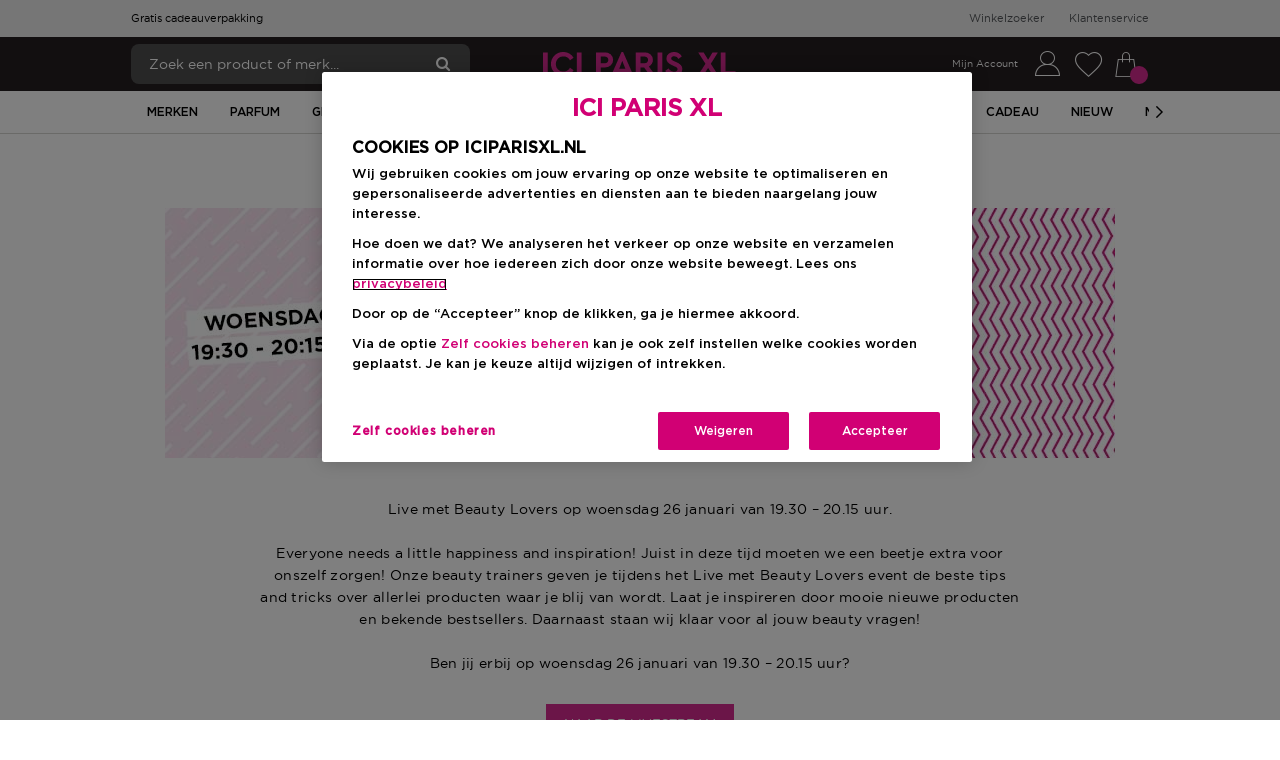

--- FILE ---
content_type: text/css
request_url: https://www.iciparisxl.nl/content-styles.css
body_size: 67767
content:
@charset "UTF-8";body .e2-content{background-color:#fff;color:#000;font-family:GothamMedium,Times New Roman,Times,serif}body .e2-content.content-page__container,body .e2-content.content-with-navigation__container{margin:20px 0;padding:0;background-color:transparent}body .e2-content.content-page__container{margin-bottom:20px}body .e2-content.content-page--highlighted,body .e2-content.content-with-navigation--highlighted{background:#e8d7e3;position:relative;margin-top:20px}body .e2-content .content-page__container--highlighted,body .e2-content .content-with-navigation__container--highlighted{color:#54575a}body .content-page__container .elab_content .row{display:block;margin:20px 0}body .content-page__container .elab_content .row.mobile_layout{display:block}@media (min-width: 1024px){body .content-page__container .elab_content .row.mobile_layout{display:none}}body .content-page__container .elab_content .row.desktop_layout{display:none}@media (min-width: 1024px){body .content-page__container .elab_content .row.desktop_layout{display:block}}body .content-page__container #page .background_product_1~.row{display:block}body .content-page__container .row{margin-right:0;margin-left:0;flex-wrap:nowrap}body .content-page__container .col-6{padding:0;flex:auto}body .content-page__container .container{padding:0}body .content-page__container .text{display:block}@media (min-width: 640px){body .e2-main.wrap{padding:0 37px}}.e2-content div,.e2-content span,.e2-content applet,.e2-content object,.e2-content iframe,.e2-content h1,.e2-content h2,.e2-content h3,.e2-content h4,.e2-content h5,.e2-content h6,.e2-content p,.e2-content blockquote,.e2-content pre,.e2-content a,.e2-content abbr,.e2-content acronym,.e2-content address,.e2-content big,.e2-content cite,.e2-content code,.e2-content del,.e2-content dfn,.e2-content em,.e2-content img,.e2-content ins,.e2-content kbd,.e2-content q,.e2-content s,.e2-content samp,.e2-content small,.e2-content strike,.e2-content strong,.e2-content sub,.e2-content sup,.e2-content tt,.e2-content var,.e2-content b,.e2-content u,.e2-content i,.e2-content center,.e2-content dl,.e2-content dt,.e2-content dd,.e2-content ol,.e2-content ul,.e2-content li,.e2-content fieldset,.e2-content form,.e2-content label,.e2-content legend,.e2-content table,.e2-content caption,.e2-content tbody,.e2-content tfoot,.e2-content thead,.e2-content tr,.e2-content th,.e2-content td,.e2-content article,.e2-content aside,.e2-content canvas,.e2-content details,.e2-content embed,.e2-content figure,.e2-content figcaption,.e2-content footer,.e2-content header,.e2-content hgroup,.e2-content menu,.e2-content nav,.e2-content output,.e2-content ruby,.e2-content section,.e2-content summary,.e2-content time,.e2-content mark,.e2-content audio,.e2-content video{margin:0;padding:0;border:0;font-size:100%;font:inherit;vertical-align:baseline}.e2-content article,.e2-content aside,.e2-content details,.e2-content figcaption,.e2-content figure,.e2-content footer,.e2-content header,.e2-content hgroup,.e2-content menu,.e2-content nav,.e2-content section{display:block}.e2-content ol,.e2-content ul{list-style:none}.e2-content blockquote,.e2-content q{quotes:none}.e2-content blockquote:before,.e2-content blockquote:after,.e2-content q:before,.e2-content q:after{content:"";content:none}.e2-content table{border-collapse:collapse;border-spacing:0}.e2-content button,.e2-content a{border:none}.e2-content img{width:auto;max-width:100%}.e2-content *,.e2-content :after,.e2-content :before{box-sizing:content-box}section.content-page{margin:0;padding:0;border:0;font-size:100%;font:inherit;display:block}section.content-page .button{min-height:auto}.e2-main.wrap .content-page__container{padding:0 0 40px}section.content-page .e2-content .e2-breadcrumbs-navigation,section.content-with-navigation .e2-content .e2-breadcrumbs-navigation{margin:0;padding:0}section.content-page .e2-content .e2-breadcrumbs-navigation .e2-breadcrumbs-navigation__item,section.content-with-navigation .e2-content .e2-breadcrumbs-navigation .e2-breadcrumbs-navigation__item{font-size:inherit}body{font-family:GothamMedium,Arial,Helvetica,serif;font-weight:400}.ps{overflow:hidden!important;overflow-anchor:none;-ms-overflow-style:none;touch-action:auto}.ps__rail-x{transition:background-color .2s linear,opacity .2s linear;height:15px;bottom:0}.ps__rail-x,.ps__rail-y{display:none;opacity:0;position:absolute}.ps__rail-y{transition:background-color .1s linear,opacity .1s linear;width:15px;right:0}.ps--active-x>.ps__rail-x,.ps--active-y>.ps__rail-y{display:block;background-color:transparent}.ps--focus>.ps__rail-x,.ps--focus>.ps__rail-y,.ps--scrolling-x>.ps__rail-x,.ps--scrolling-y>.ps__rail-y,.ps:hover>.ps__rail-x,.ps:hover>.ps__rail-y{opacity:.6}.ps .ps__rail-x.ps--clicking,.ps .ps__rail-x:focus,.ps .ps__rail-x:hover,.ps .ps__rail-y.ps--clicking,.ps .ps__rail-y:focus,.ps .ps__rail-y:hover{background-color:#eee;opacity:.9}.ps__thumb-x{transition:background-color .2s linear,height .2s ease-in-out;height:6px;bottom:2px}.ps__thumb-x,.ps__thumb-y{background-color:#aaa;border-radius:6px;position:absolute}.ps__thumb-y{transition:background-color .2s linear,width .2s ease-in-out;width:6px;right:2px}.ps__rail-x.ps--clicking .ps__thumb-x,.ps__rail-x:focus>.ps__thumb-x,.ps__rail-x:hover>.ps__thumb-x{background-color:#999;height:11px}.ps__rail-y.ps--clicking .ps__thumb-y,.ps__rail-y:focus>.ps__thumb-y,.ps__rail-y:hover>.ps__thumb-y{background-color:#999;width:11px}@supports (-ms-overflow-style: none){.ps{overflow:auto!important}}@media (-ms-high-contrast: none),screen and (-ms-high-contrast: active){.ps{overflow:auto!important}}button,input,optgroup,select,textarea{color:inherit;font:inherit;margin:0}button{overflow:visible}button,select{text-transform:none}button,html input[type=button],input[type=reset],input[type=submit]{-webkit-appearance:button;appearance:button;cursor:pointer}button[disabled],html input[disabled]{cursor:default}button::-moz-focus-inner,input::-moz-focus-inner{border:0;padding:0}input{line-height:normal}.typeahead__container{position:relative;font:1.5rem GothamMedium}.typeahead__container *{box-sizing:border-box;outline:0}.typeahead__query{position:relative;z-index:2}.typeahead__filter{position:relative}.typeahead__filter button{min-width:100%;white-space:nowrap}.typeahead__filter button:after{display:inline-block;margin-left:4px;width:0;height:0;vertical-align:-2px;content:"";border:4px solid transparent;border-top-color:currentColor}.typeahead__field{font-size:0;position:relative;border-collapse:separate}.typeahead__field>*{vertical-align:top}.typeahead__button,.typeahead__filter,.typeahead__query{font-size:1.5rem}.typeahead__button{position:relative;font-size:0;width:1%;vertical-align:middle}.typeahead__button button{border-top-right-radius:2px;border-bottom-right-radius:2px}.typeahead__field input{transition:all .15s ease-in-out;width:100%;-webkit-appearance:none;appearance:none}.typeahead__field input:active,.typeahead__field input:focus{border-color:#66afe9}.typeahead__field input[type=search],.typeahead__field input[type=search]::-webkit-search-cancel-button{-webkit-appearance:textfield;appearance:textfield}.typeahead__field input[type=search]::-ms-clear{display:none;width:0;height:0}.typeahead__container.hint .typeahead__field input{background:transparent}.typeahead__container.hint .typeahead__field input:last-child,.typeahead__hint{background:#fff}.typeahead__container button{display:inline-block;margin-bottom:0;text-align:center;vertical-align:middle;touch-action:manipulation;cursor:pointer;background-color:#fff;border:1px solid #ccc;height:32px;padding:6px 12px;-webkit-user-select:none;user-select:none;color:#555}.typeahead__container button:focus,.typeahead__container button:hover{color:#3c3c3c;background-color:#f5f5f5;border-color:#b3b3b3}.typeahead__container button.active,.typeahead__container button:active{background-image:none}.typeahead__container button:active,.typeahead__container button:focus{border-color:#66afe9}.typeahead__container button.disabled,.typeahead__container button[disabled],.typeahead__container input.disabled,.typeahead__container input[disabled]{cursor:not-allowed;pointer-events:none;opacity:.65;box-shadow:none;background-color:#fff;border-color:#ccc}.typeahead__button,.typeahead__filter{z-index:1}.typeahead__button button,.typeahead__filter button{margin-left:-1px;border-bottom-left-radius:0;border-top-left-radius:0}.typeahead__button:active,.typeahead__button:active button:active,.typeahead__button:active button:focus,.typeahead__button:focus,.typeahead__button:focus button:active,.typeahead__button:focus button:focus,.typeahead__button:hover,.typeahead__button:hover button:active,.typeahead__button:hover button:focus,.typeahead__filter:active,.typeahead__filter:active button:active,.typeahead__filter:active button:focus,.typeahead__filter:focus,.typeahead__filter:focus button:active,.typeahead__filter:focus button:focus,.typeahead__filter:hover,.typeahead__filter:hover button:active,.typeahead__filter:hover button:focus{z-index:1001}.typeahead__filter+.typeahead__button button{margin-left:-2px}.typeahead__container.filter .typeahead__filter{z-index:1001}.typeahead__dropdown,.typeahead__list{position:absolute;top:100%;right:0;z-index:1000;min-width:160px;width:100%;padding:5px 0;margin:2px 0 0;list-style:none;text-align:left;background-color:#fff;border:1px solid #ccc;border-radius:2px;background-clip:padding-box}@media (min-width: 768px){.typeahead__dropdown,.typeahead__list{width:69%}}.typeahead__result.detached .typeahead__list{position:relative;z-index:1041;top:auto;left:auto}.typeahead__dropdown{right:0;left:auto;z-index:1001}.typeahead__list>li{position:relative;border-top:1px solid #ccc}.typeahead__list>li:first-child{border-top:none}.typeahead__dropdown>li>a,.typeahead__list>li>a{display:block;padding:6px 12px;clear:both;color:#333;text-decoration:none}.typeahead__dropdown>li.active>a,.typeahead__dropdown>li>a:focus,.typeahead__dropdown>li>a:hover,.typeahead__list>li.active>a,.typeahead__list>li>a:focus,.typeahead__list>li>a:hover{background-color:#f5f5f5;color:#3c3c3c}.typeahead__list.empty>li>a{cursor:default}.typeahead__list.empty>li.active>a,.typeahead__list.empty>li>a:focus,.typeahead__list.empty>li>a:hover{background-color:transparent}.typeahead__list>li.typeahead__group{border-color:#bfdef6;font-weight:700}.typeahead__list>li.typeahead__group:first-child{border-top:1px solid #bfdef6}.typeahead__list>li.typeahead__group.active>a,.typeahead__list>li.typeahead__group>a,.typeahead__list>li.typeahead__group>a:focus,.typeahead__list>li.typeahead__group>a:hover{cursor:default;color:#17639f;background:#ecf5fc}.typeahead__list>li.typeahead__group+li.typeahead__item{border-color:#bfdef6}.typeahead__container.backdrop+.typeahead__backdrop,.typeahead__container.filter .typeahead__dropdown,.typeahead__container.hint .typeahead__hint,.typeahead__container.result .typeahead__list{display:block!important}.typeahead__container+.typeahead__backdrop,.typeahead__container .typeahead__dropdown,.typeahead__container .typeahead__hint,.typeahead__container .typeahead__list{display:none!important;max-height:250px;overflow-y:auto;overflow-x:hidden}.typeahead__dropdown li:last-child{margin-top:5px;padding-top:5px;border-top:1px solid #ccc}.typeahead__cancel-button{visibility:hidden;-webkit-user-select:none;user-select:none;border-radius:50%;width:16px;height:16px;position:absolute;top:8px;right:.8em;cursor:pointer;background:url([data-uri]) no-repeat scroll 50% transparent}.typeahead__container.cancel:not(.loading) .typeahead__cancel-button{visibility:visible;opacity:.25}.typeahead__container.cancel:not(.loading) .typeahead__cancel-button:hover{opacity:.4}.typeahead__search-icon{padding:0 1.25rem;width:16px;height:16px;display:block;background:url([data-uri]) no-repeat scroll 50% transparent}.typeahead__container.loading .typeahead__query:after,.typeahead__container.loading .typeahead__query:before{transition:all 0s linear,opacity .2s ease;position:absolute;z-index:3;content:"";top:50%;right:.55em;margin-top:-10.5px;width:21px;height:21px;box-sizing:border-box;border-radius:500rem;border-style:solid;border-width:.1em}.typeahead__container.loading .typeahead__query:before{border-color:#00000059}.typeahead__container.loading .typeahead__query:after{animation:button-spin .6s linear;animation-iteration-count:infinite;border-color:#fff transparent transparent;box-shadow:0 0 0 1px transparent}@keyframes button-spin{0%{transform:rotate(0)}to{transform:rotate(1turn)}}/*!
 * # Semantic UI 2.2.6 - Rating
 * http://github.com/semantic-org/semantic-ui/
 *
 *
 * Released under the MIT license
 * http://opensource.org/licenses/MIT
 *
 */.ui.rating{display:inline-flex;white-space:nowrap;vertical-align:baseline}.ui.rating:last-child{margin-right:0}.ui.rating .icon{padding:0;margin:0;flex:1 0 auto;cursor:pointer;width:1.25em;height:auto;transition:opacity .1s ease,background .1s ease,text-shadow .1s ease,color .1s ease;background:transparent;color:#00000026}.ui.rating .active.icon{background:transparent;color:#000000d9}.ui.rating .icon.selected,.ui.rating .icon.selected.active{background:transparent;color:#000000de}.ui.star.rating .icon{width:1.25em;height:auto;background:transparent;color:#00000026;text-shadow:none}.ui.star.rating .active.icon{background:transparent!important;color:#ffe623!important;text-shadow:0 -1px 0 #ddc507,-1px 0 0 #ddc507,0 1px 0 #ddc507,1px 0 0 #ddc507!important}.ui.star.rating .icon.selected,.ui.star.rating .icon.selected.active{background:transparent!important;color:#fc0!important;text-shadow:0 -1px 0 #e6a200,-1px 0 0 #e6a200,0 1px 0 #e6a200,1px 0 0 #e6a200!important}.ui.heart.rating .icon{width:1.4em;height:auto;background:transparent;color:#00000026;text-shadow:none!important}.ui.heart.rating .active.icon{background:transparent!important;color:#ff6d75!important;text-shadow:0 -1px 0 #cd0707,-1px 0 0 #cd0707,0 1px 0 #cd0707,1px 0 0 #cd0707!important}.ui.heart.rating .icon.selected,.ui.heart.rating .icon.selected.active{background:transparent!important;color:#ff3000!important;text-shadow:0 -1px 0 #aa0101,-1px 0 0 #aa0101,0 1px 0 #aa0101,1px 0 0 #aa0101!important}.ui.disabled.rating .icon{cursor:default}.ui.rating .icon.selected,.ui.rating.selected .active.icon,.ui.rating.selected .icon.selected{opacity:1}.ui.mini.rating{font-size:.78571429rem}.ui.tiny.rating{font-size:.85714286rem}.ui.small.rating{font-size:.92857143rem}.ui.rating{font-size:1rem}.ui.large.rating{font-size:1.14285714rem}.ui.huge.rating{font-size:1.42857143rem}.ui.massive.rating{font-size:2rem}@font-face{font-family:Rating;src:url([data-uri]) format("truetype"),url([data-uri]) format("woff");font-weight:400;font-style:normal}.ui.rating .icon{font-family:Rating;line-height:1;-webkit-backface-visibility:hidden;backface-visibility:hidden;font-weight:400;font-style:normal;text-align:center}.ui.rating .active.icon:before,.ui.rating .icon:before,.ui.star.rating .active.icon:before,.ui.star.rating .icon:before{content:"\f005"}.ui.star.rating .partial.icon:before{content:"\f006"}.ui.star.rating .partial.icon{content:"\f005"}.ui.heart.rating .active.icon:before,.ui.heart.rating .icon:before{content:"\f004"}.slick-slider{box-sizing:border-box;-webkit-touch-callout:none;-webkit-user-select:none;user-select:none;touch-action:pan-y;-webkit-tap-highlight-color:transparent}.slick-list,.slick-slider{position:relative;display:block}.slick-list{overflow:hidden;margin:0;padding:0}.slick-list:focus{outline:none}.slick-list.dragging{cursor:pointer;cursor:hand}.slick-slider .slick-list,.slick-slider .slick-track{transform:translateZ(0)}.slick-track{position:relative;left:0;top:0;display:block}.slick-track:after,.slick-track:before{content:"";display:table}.slick-track:after{clear:both}.slick-loading .slick-track{visibility:hidden}.slick-slide{float:left;height:100%;min-height:1px;display:none}[dir=rtl] .slick-slide{float:right}.slick-slide img{display:block}.slick-slide.slick-loading img{display:none}.slick-slide.dragging img{pointer-events:none}.slick-initialized .slick-slide{display:block}.slick-loading .slick-slide{visibility:hidden}.slick-vertical .slick-slide{display:block;height:auto;border:1px solid transparent}.slick-arrow.slick-hidden{display:none}.slick-next,.slick-prev{position:absolute;display:block;height:20px;width:20px;line-height:0;font-size:0;cursor:pointer;top:50%;transform:translateY(-50%);padding:0;border:none}.slick-next,.slick-next:focus,.slick-next:hover,.slick-prev,.slick-prev:focus,.slick-prev:hover{background:transparent;color:transparent;outline:none}.slick-next:focus:before,.slick-next:hover:before,.slick-prev:focus:before,.slick-prev:hover:before{opacity:1}.slick-next.slick-disabled:before,.slick-prev.slick-disabled:before{opacity:.25}.slick-next:before,.slick-prev:before{font-family:slick;font-size:20px;line-height:1;color:#fff;opacity:.75;-webkit-font-smoothing:antialiased;-moz-osx-font-smoothing:grayscale}.slick-prev{left:-25px}[dir=rtl] .slick-prev{left:auto;right:-25px}.slick-prev:before{content:"\2190"}[dir=rtl] .slick-prev:before{content:"\2192"}.slick-next{right:-25px}[dir=rtl] .slick-next{left:-25px;right:auto}.slick-next:before{content:"\2192"}[dir=rtl] .slick-next:before{content:"\2190"}.slick-dotted.slick-slider{margin-bottom:30px}.slick-dots{position:absolute;bottom:-25px;list-style:none;display:block;text-align:center;padding:0;margin:0;width:100%}.slick-dots li{position:relative;display:inline-block;margin:0 5px;padding:0}.slick-dots li,.slick-dots li button{height:20px;width:20px;cursor:pointer}.slick-dots li button{border:0;background:transparent;display:block;outline:none;line-height:0;font-size:0;color:transparent;padding:5px}.slick-dots li button:focus,.slick-dots li button:hover{outline:none}.slick-dots li button:focus:before,.slick-dots li button:hover:before{opacity:1}.slick-dots li button:before{position:absolute;top:0;left:0;content:"\2022";width:20px;height:20px;font-family:slick;font-size:6px;line-height:20px;text-align:center;color:#000;opacity:.25;-webkit-font-smoothing:antialiased;-moz-osx-font-smoothing:grayscale}.slick-dots li.slick-active button:before{color:#000;opacity:.75}html{box-sizing:border-box}*,:after,:before{box-sizing:inherit}@viewport{width:device-width}html{font-size:10px;-ms-overflow-style:scrollbar;-webkit-tap-highlight-color:rgba(0,0,0,0)}body{font-family:GothamMedium,Times New Roman,Times,serif;font-size:1rem;line-height:1.5;background-color:#fff}[tabindex="-1"]:focus{outline:none!important}h1,h2,h3,h4,h5,h6{margin-top:0;margin-bottom:.5rem}p{margin-top:0;margin-bottom:1rem}abbr[data-original-title],abbr[title]{border-bottom:1px dotted #ccc}address{font-style:normal;line-height:inherit}address,dl,ol,ul{margin-bottom:1rem}dl,ol,ul{margin-top:0;padding-inline-start:40px;list-style-type:disc}ol ol,ol ul,ul ol,ul ul{margin-bottom:0}dt{font-weight:700}dd{margin-bottom:.5rem;margin-left:0}blockquote{margin:0 0 1rem}a:focus,a:hover{color:#54575a;text-decoration:underline}a:focus{outline:5px auto -webkit-focus-ring-color;outline-offset:-2px}a:not([href]):not([tabindex]),a:not([href]):not([tabindex]):focus,a:not([href]):not([tabindex]):hover{color:inherit;text-decoration:none}a:not([href]):not([tabindex]):focus{outline:none}pre{margin-top:0;margin-bottom:1rem;overflow:auto}figure{margin:0 0 1rem}img{vertical-align:middle}[role=button]{cursor:pointer}[role=button],a,area,button,input,label,select,summary,textarea{touch-action:manipulation}table{border-collapse:collapse;background-color:transparent}caption{padding-top:.75rem;padding-bottom:.75rem;color:#ccc;caption-side:bottom}caption,th{text-align:left}label{display:inline-block;margin-bottom:.5rem}button:focus{outline:1px dotted;outline:5px auto -webkit-focus-ring-color}button,input,select,textarea{line-height:inherit}input[type=checkbox]:disabled,input[type=radio]:disabled{cursor:not-allowed}input[type=date],input[type=datetime-local],input[type=month],input[type=time]{-webkit-appearance:listbox;appearance:listbox}textarea{resize:vertical}fieldset{min-width:0;border:0}legend{display:block;width:100%;padding:0;margin-bottom:.5rem;font-size:1.5rem;line-height:inherit}input[type=search]{-webkit-appearance:none;appearance:none}output{display:inline-block}[hidden]{display:none!important}.container{margin-left:auto;margin-right:auto;padding-left:0;padding-right:0;width:1140px;max-width:100%}.container:after,.container:before{content:"";display:table}.container:after{clear:both}.container-fluid{margin-left:auto;margin-right:auto;padding-left:0;padding-right:0}.container-fluid:after,.container-fluid:before{content:"";display:table}.container-fluid:after{clear:both}.row{margin-right:0;margin-left:0}.row:after,.row:before{content:"";display:table}.row:after{clear:both}.col-desktop,.col-desktop-1,.col-desktop-2,.col-desktop-3,.col-desktop-4,.col-desktop-5,.col-desktop-6,.col-desktop-7,.col-desktop-8,.col-desktop-9,.col-desktop-10,.col-desktop-11,.col-desktop-12,.col-desktop-wider,.col-desktop-wider-1,.col-desktop-wider-2,.col-desktop-wider-3,.col-desktop-wider-4,.col-desktop-wider-5,.col-desktop-wider-6,.col-desktop-wider-7,.col-desktop-wider-8,.col-desktop-wider-9,.col-desktop-wider-10,.col-desktop-wider-11,.col-desktop-wider-12,.col-large-mobile,.col-large-mobile-1,.col-large-mobile-2,.col-large-mobile-3,.col-large-mobile-4,.col-large-mobile-5,.col-large-mobile-6,.col-large-mobile-7,.col-large-mobile-8,.col-large-mobile-9,.col-large-mobile-10,.col-large-mobile-11,.col-large-mobile-12,.col-medium-mobile,.col-medium-mobile-1,.col-medium-mobile-2,.col-medium-mobile-3,.col-medium-mobile-4,.col-medium-mobile-5,.col-medium-mobile-6,.col-medium-mobile-7,.col-medium-mobile-8,.col-medium-mobile-9,.col-medium-mobile-10,.col-medium-mobile-11,.col-medium-mobile-12,.col-mobile,.col-mobile-1,.col-mobile-2,.col-mobile-3,.col-mobile-4,.col-mobile-5,.col-mobile-6,.col-mobile-7,.col-mobile-8,.col-mobile-9,.col-mobile-10,.col-mobile-11,.col-mobile-12,.col-small-tablet,.col-small-tablet-1,.col-small-tablet-2,.col-small-tablet-3,.col-small-tablet-4,.col-small-tablet-5,.col-small-tablet-6,.col-small-tablet-7,.col-small-tablet-8,.col-small-tablet-9,.col-small-tablet-10,.col-small-tablet-11,.col-small-tablet-12,.col-tablet,.col-tablet-1,.col-tablet-2,.col-tablet-3,.col-tablet-4,.col-tablet-5,.col-tablet-6,.col-tablet-7,.col-tablet-8,.col-tablet-9,.col-tablet-10,.col-tablet-11,.col-tablet-12,.col-wide,.col-wide-1,.col-wide-2,.col-wide-3,.col-wide-4,.col-wide-5,.col-wide-6,.col-wide-7,.col-wide-8,.col-wide-9,.col-wide-10,.col-wide-11,.col-wide-12{position:relative;min-height:1px;padding-right:0;padding-left:0}.col-mobile-1{float:left;width:8.33333%}.col-mobile-2{float:left;width:16.66667%}.col-mobile-3{float:left;width:25%}.col-mobile-4{float:left;width:33.33333%}.col-mobile-5{float:left;width:41.66667%}.col-mobile-6{float:left;width:50%}.col-mobile-7{float:left;width:58.33333%}.col-mobile-8{float:left;width:66.66667%}.col-mobile-9{float:left;width:75%}.col-mobile-10{float:left;width:83.33333%}.col-mobile-11{float:left;width:91.66667%}.col-mobile-12{float:left;width:100%}.pull-mobile-0{right:auto}.pull-mobile-1{right:8.33333%}.pull-mobile-2{right:16.66667%}.pull-mobile-3{right:25%}.pull-mobile-4{right:33.33333%}.pull-mobile-5{right:41.66667%}.pull-mobile-6{right:50%}.pull-mobile-7{right:58.33333%}.pull-mobile-8{right:66.66667%}.pull-mobile-9{right:75%}.pull-mobile-10{right:83.33333%}.pull-mobile-11{right:91.66667%}.pull-mobile-12{right:100%}.push-mobile-0{left:auto}.push-mobile-1{left:8.33333%}.push-mobile-2{left:16.66667%}.push-mobile-3{left:25%}.push-mobile-4{left:33.33333%}.push-mobile-5{left:41.66667%}.push-mobile-6{left:50%}.push-mobile-7{left:58.33333%}.push-mobile-8{left:66.66667%}.push-mobile-9{left:75%}.push-mobile-10{left:83.33333%}.push-mobile-11{left:91.66667%}.push-mobile-12{left:100%}.offset-mobile-1{margin-left:8.33333%}.offset-mobile-2{margin-left:16.66667%}.offset-mobile-3{margin-left:25%}.offset-mobile-4{margin-left:33.33333%}.offset-mobile-5{margin-left:41.66667%}.offset-mobile-6{margin-left:50%}.offset-mobile-7{margin-left:58.33333%}.offset-mobile-8{margin-left:66.66667%}.offset-mobile-9{margin-left:75%}.offset-mobile-10{margin-left:83.33333%}.offset-mobile-11{margin-left:91.66667%}@media (min-width: 360px){.col-medium-mobile-1{float:left;width:8.33333%}.col-medium-mobile-2{float:left;width:16.66667%}.col-medium-mobile-3{float:left;width:25%}.col-medium-mobile-4{float:left;width:33.33333%}.col-medium-mobile-5{float:left;width:41.66667%}.col-medium-mobile-6{float:left;width:50%}.col-medium-mobile-7{float:left;width:58.33333%}.col-medium-mobile-8{float:left;width:66.66667%}.col-medium-mobile-9{float:left;width:75%}.col-medium-mobile-10{float:left;width:83.33333%}.col-medium-mobile-11{float:left;width:91.66667%}.col-medium-mobile-12{float:left;width:100%}.pull-medium-mobile-0{right:auto}.pull-medium-mobile-1{right:8.33333%}.pull-medium-mobile-2{right:16.66667%}.pull-medium-mobile-3{right:25%}.pull-medium-mobile-4{right:33.33333%}.pull-medium-mobile-5{right:41.66667%}.pull-medium-mobile-6{right:50%}.pull-medium-mobile-7{right:58.33333%}.pull-medium-mobile-8{right:66.66667%}.pull-medium-mobile-9{right:75%}.pull-medium-mobile-10{right:83.33333%}.pull-medium-mobile-11{right:91.66667%}.pull-medium-mobile-12{right:100%}.push-medium-mobile-0{left:auto}.push-medium-mobile-1{left:8.33333%}.push-medium-mobile-2{left:16.66667%}.push-medium-mobile-3{left:25%}.push-medium-mobile-4{left:33.33333%}.push-medium-mobile-5{left:41.66667%}.push-medium-mobile-6{left:50%}.push-medium-mobile-7{left:58.33333%}.push-medium-mobile-8{left:66.66667%}.push-medium-mobile-9{left:75%}.push-medium-mobile-10{left:83.33333%}.push-medium-mobile-11{left:91.66667%}.push-medium-mobile-12{left:100%}.offset-medium-mobile-0{margin-left:0}.offset-medium-mobile-1{margin-left:8.33333%}.offset-medium-mobile-2{margin-left:16.66667%}.offset-medium-mobile-3{margin-left:25%}.offset-medium-mobile-4{margin-left:33.33333%}.offset-medium-mobile-5{margin-left:41.66667%}.offset-medium-mobile-6{margin-left:50%}.offset-medium-mobile-7{margin-left:58.33333%}.offset-medium-mobile-8{margin-left:66.66667%}.offset-medium-mobile-9{margin-left:75%}.offset-medium-mobile-10{margin-left:83.33333%}.offset-medium-mobile-11{margin-left:91.66667%}}@media (min-width: 480px){.col-large-mobile-1{float:left;width:8.33333%}.col-large-mobile-2{float:left;width:16.66667%}.col-large-mobile-3{float:left;width:25%}.col-large-mobile-4{float:left;width:33.33333%}.col-large-mobile-5{float:left;width:41.66667%}.col-large-mobile-6{float:left;width:50%}.col-large-mobile-7{float:left;width:58.33333%}.col-large-mobile-8{float:left;width:66.66667%}.col-large-mobile-9{float:left;width:75%}.col-large-mobile-10{float:left;width:83.33333%}.col-large-mobile-11{float:left;width:91.66667%}.col-large-mobile-12{float:left;width:100%}.pull-large-mobile-0{right:auto}.pull-large-mobile-1{right:8.33333%}.pull-large-mobile-2{right:16.66667%}.pull-large-mobile-3{right:25%}.pull-large-mobile-4{right:33.33333%}.pull-large-mobile-5{right:41.66667%}.pull-large-mobile-6{right:50%}.pull-large-mobile-7{right:58.33333%}.pull-large-mobile-8{right:66.66667%}.pull-large-mobile-9{right:75%}.pull-large-mobile-10{right:83.33333%}.pull-large-mobile-11{right:91.66667%}.pull-large-mobile-12{right:100%}.push-large-mobile-0{left:auto}.push-large-mobile-1{left:8.33333%}.push-large-mobile-2{left:16.66667%}.push-large-mobile-3{left:25%}.push-large-mobile-4{left:33.33333%}.push-large-mobile-5{left:41.66667%}.push-large-mobile-6{left:50%}.push-large-mobile-7{left:58.33333%}.push-large-mobile-8{left:66.66667%}.push-large-mobile-9{left:75%}.push-large-mobile-10{left:83.33333%}.push-large-mobile-11{left:91.66667%}.push-large-mobile-12{left:100%}.offset-large-mobile-0{margin-left:0}.offset-large-mobile-1{margin-left:8.33333%}.offset-large-mobile-2{margin-left:16.66667%}.offset-large-mobile-3{margin-left:25%}.offset-large-mobile-4{margin-left:33.33333%}.offset-large-mobile-5{margin-left:41.66667%}.offset-large-mobile-6{margin-left:50%}.offset-large-mobile-7{margin-left:58.33333%}.offset-large-mobile-8{margin-left:66.66667%}.offset-large-mobile-9{margin-left:75%}.offset-large-mobile-10{margin-left:83.33333%}.offset-large-mobile-11{margin-left:91.66667%}}@media (min-width: 640px){.col-small-tablet-1{float:left;width:8.33333%}.col-small-tablet-2{float:left;width:16.66667%}.col-small-tablet-3{float:left;width:25%}.col-small-tablet-4{float:left;width:33.33333%}.col-small-tablet-5{float:left;width:41.66667%}.col-small-tablet-6{float:left;width:50%}.col-small-tablet-7{float:left;width:58.33333%}.col-small-tablet-8{float:left;width:66.66667%}.col-small-tablet-9{float:left;width:75%}.col-small-tablet-10{float:left;width:83.33333%}.col-small-tablet-11{float:left;width:91.66667%}.col-small-tablet-12{float:left;width:100%}.pull-small-tablet-0{right:auto}.pull-small-tablet-1{right:8.33333%}.pull-small-tablet-2{right:16.66667%}.pull-small-tablet-3{right:25%}.pull-small-tablet-4{right:33.33333%}.pull-small-tablet-5{right:41.66667%}.pull-small-tablet-6{right:50%}.pull-small-tablet-7{right:58.33333%}.pull-small-tablet-8{right:66.66667%}.pull-small-tablet-9{right:75%}.pull-small-tablet-10{right:83.33333%}.pull-small-tablet-11{right:91.66667%}.pull-small-tablet-12{right:100%}.push-small-tablet-0{left:auto}.push-small-tablet-1{left:8.33333%}.push-small-tablet-2{left:16.66667%}.push-small-tablet-3{left:25%}.push-small-tablet-4{left:33.33333%}.push-small-tablet-5{left:41.66667%}.push-small-tablet-6{left:50%}.push-small-tablet-7{left:58.33333%}.push-small-tablet-8{left:66.66667%}.push-small-tablet-9{left:75%}.push-small-tablet-10{left:83.33333%}.push-small-tablet-11{left:91.66667%}.push-small-tablet-12{left:100%}.offset-small-tablet-0{margin-left:0}.offset-small-tablet-1{margin-left:8.33333%}.offset-small-tablet-2{margin-left:16.66667%}.offset-small-tablet-3{margin-left:25%}.offset-small-tablet-4{margin-left:33.33333%}.offset-small-tablet-5{margin-left:41.66667%}.offset-small-tablet-6{margin-left:50%}.offset-small-tablet-7{margin-left:58.33333%}.offset-small-tablet-8{margin-left:66.66667%}.offset-small-tablet-9{margin-left:75%}.offset-small-tablet-10{margin-left:83.33333%}.offset-small-tablet-11{margin-left:91.66667%}}@media (min-width: 768px){.col-tablet-1{float:left;width:8.33333%}.col-tablet-2{float:left;width:16.66667%}.col-tablet-3{float:left;width:25%}.col-tablet-4{float:left;width:33.33333%}.col-tablet-5{float:left;width:41.66667%}.col-tablet-6{float:left;width:50%}.col-tablet-7{float:left;width:58.33333%}.col-tablet-8{float:left;width:66.66667%}.col-tablet-9{float:left;width:75%}.col-tablet-10{float:left;width:83.33333%}.col-tablet-11{float:left;width:91.66667%}.col-tablet-12{float:left;width:100%}.pull-tablet-0{right:auto}.pull-tablet-1{right:8.33333%}.pull-tablet-2{right:16.66667%}.pull-tablet-3{right:25%}.pull-tablet-4{right:33.33333%}.pull-tablet-5{right:41.66667%}.pull-tablet-6{right:50%}.pull-tablet-7{right:58.33333%}.pull-tablet-8{right:66.66667%}.pull-tablet-9{right:75%}.pull-tablet-10{right:83.33333%}.pull-tablet-11{right:91.66667%}.pull-tablet-12{right:100%}.push-tablet-0{left:auto}.push-tablet-1{left:8.33333%}.push-tablet-2{left:16.66667%}.push-tablet-3{left:25%}.push-tablet-4{left:33.33333%}.push-tablet-5{left:41.66667%}.push-tablet-6{left:50%}.push-tablet-7{left:58.33333%}.push-tablet-8{left:66.66667%}.push-tablet-9{left:75%}.push-tablet-10{left:83.33333%}.push-tablet-11{left:91.66667%}.push-tablet-12{left:100%}.offset-tablet-0{margin-left:0}.offset-tablet-1{margin-left:8.33333%}.offset-tablet-2{margin-left:16.66667%}.offset-tablet-3{margin-left:25%}.offset-tablet-4{margin-left:33.33333%}.offset-tablet-5{margin-left:41.66667%}.offset-tablet-6{margin-left:50%}.offset-tablet-7{margin-left:58.33333%}.offset-tablet-8{margin-left:66.66667%}.offset-tablet-9{margin-left:75%}.offset-tablet-10{margin-left:83.33333%}.offset-tablet-11{margin-left:91.66667%}}@media (min-width: 1024px){.col-desktop-1{float:left;width:8.33333%}.col-desktop-2{float:left;width:16.66667%}.col-desktop-3{float:left;width:25%}.col-desktop-4{float:left;width:33.33333%}.col-desktop-5{float:left;width:41.66667%}.col-desktop-6{float:left;width:50%}.col-desktop-7{float:left;width:58.33333%}.col-desktop-8{float:left;width:66.66667%}.col-desktop-9{float:left;width:75%}.col-desktop-10{float:left;width:83.33333%}.col-desktop-11{float:left;width:91.66667%}.col-desktop-12{float:left;width:100%}.pull-desktop-0{right:auto}.pull-desktop-1{right:8.33333%}.pull-desktop-2{right:16.66667%}.pull-desktop-3{right:25%}.pull-desktop-4{right:33.33333%}.pull-desktop-5{right:41.66667%}.pull-desktop-6{right:50%}.pull-desktop-7{right:58.33333%}.pull-desktop-8{right:66.66667%}.pull-desktop-9{right:75%}.pull-desktop-10{right:83.33333%}.pull-desktop-11{right:91.66667%}.pull-desktop-12{right:100%}.push-desktop-0{left:auto}.push-desktop-1{left:8.33333%}.push-desktop-2{left:16.66667%}.push-desktop-3{left:25%}.push-desktop-4{left:33.33333%}.push-desktop-5{left:41.66667%}.push-desktop-6{left:50%}.push-desktop-7{left:58.33333%}.push-desktop-8{left:66.66667%}.push-desktop-9{left:75%}.push-desktop-10{left:83.33333%}.push-desktop-11{left:91.66667%}.push-desktop-12{left:100%}.offset-desktop-0{margin-left:0}.offset-desktop-1{margin-left:8.33333%}.offset-desktop-2{margin-left:16.66667%}.offset-desktop-3{margin-left:25%}.offset-desktop-4{margin-left:33.33333%}.offset-desktop-5{margin-left:41.66667%}.offset-desktop-6{margin-left:50%}.offset-desktop-7{margin-left:58.33333%}.offset-desktop-8{margin-left:66.66667%}.offset-desktop-9{margin-left:75%}.offset-desktop-10{margin-left:83.33333%}.offset-desktop-11{margin-left:91.66667%}}@media (min-width: 1150px){.col-desktop-wider-1{float:left;width:8.33333%}.col-desktop-wider-2{float:left;width:16.66667%}.col-desktop-wider-3{float:left;width:25%}.col-desktop-wider-4{float:left;width:33.33333%}.col-desktop-wider-5{float:left;width:41.66667%}.col-desktop-wider-6{float:left;width:50%}.col-desktop-wider-7{float:left;width:58.33333%}.col-desktop-wider-8{float:left;width:66.66667%}.col-desktop-wider-9{float:left;width:75%}.col-desktop-wider-10{float:left;width:83.33333%}.col-desktop-wider-11{float:left;width:91.66667%}.col-desktop-wider-12{float:left;width:100%}.pull-desktop-wider-0{right:auto}.pull-desktop-wider-1{right:8.33333%}.pull-desktop-wider-2{right:16.66667%}.pull-desktop-wider-3{right:25%}.pull-desktop-wider-4{right:33.33333%}.pull-desktop-wider-5{right:41.66667%}.pull-desktop-wider-6{right:50%}.pull-desktop-wider-7{right:58.33333%}.pull-desktop-wider-8{right:66.66667%}.pull-desktop-wider-9{right:75%}.pull-desktop-wider-10{right:83.33333%}.pull-desktop-wider-11{right:91.66667%}.pull-desktop-wider-12{right:100%}.push-desktop-wider-0{left:auto}.push-desktop-wider-1{left:8.33333%}.push-desktop-wider-2{left:16.66667%}.push-desktop-wider-3{left:25%}.push-desktop-wider-4{left:33.33333%}.push-desktop-wider-5{left:41.66667%}.push-desktop-wider-6{left:50%}.push-desktop-wider-7{left:58.33333%}.push-desktop-wider-8{left:66.66667%}.push-desktop-wider-9{left:75%}.push-desktop-wider-10{left:83.33333%}.push-desktop-wider-11{left:91.66667%}.push-desktop-wider-12{left:100%}.offset-desktop-wider-0{margin-left:0}.offset-desktop-wider-1{margin-left:8.33333%}.offset-desktop-wider-2{margin-left:16.66667%}.offset-desktop-wider-3{margin-left:25%}.offset-desktop-wider-4{margin-left:33.33333%}.offset-desktop-wider-5{margin-left:41.66667%}.offset-desktop-wider-6{margin-left:50%}.offset-desktop-wider-7{margin-left:58.33333%}.offset-desktop-wider-8{margin-left:66.66667%}.offset-desktop-wider-9{margin-left:75%}.offset-desktop-wider-10{margin-left:83.33333%}.offset-desktop-wider-11{margin-left:91.66667%}}@media (min-width: 1280px){.col-wide-1{float:left;width:8.33333%}.col-wide-2{float:left;width:16.66667%}.col-wide-3{float:left;width:25%}.col-wide-4{float:left;width:33.33333%}.col-wide-5{float:left;width:41.66667%}.col-wide-6{float:left;width:50%}.col-wide-7{float:left;width:58.33333%}.col-wide-8{float:left;width:66.66667%}.col-wide-9{float:left;width:75%}.col-wide-10{float:left;width:83.33333%}.col-wide-11{float:left;width:91.66667%}.col-wide-12{float:left;width:100%}.pull-wide-0{right:auto}.pull-wide-1{right:8.33333%}.pull-wide-2{right:16.66667%}.pull-wide-3{right:25%}.pull-wide-4{right:33.33333%}.pull-wide-5{right:41.66667%}.pull-wide-6{right:50%}.pull-wide-7{right:58.33333%}.pull-wide-8{right:66.66667%}.pull-wide-9{right:75%}.pull-wide-10{right:83.33333%}.pull-wide-11{right:91.66667%}.pull-wide-12{right:100%}.push-wide-0{left:auto}.push-wide-1{left:8.33333%}.push-wide-2{left:16.66667%}.push-wide-3{left:25%}.push-wide-4{left:33.33333%}.push-wide-5{left:41.66667%}.push-wide-6{left:50%}.push-wide-7{left:58.33333%}.push-wide-8{left:66.66667%}.push-wide-9{left:75%}.push-wide-10{left:83.33333%}.push-wide-11{left:91.66667%}.push-wide-12{left:100%}.offset-wide-0{margin-left:0}.offset-wide-1{margin-left:8.33333%}.offset-wide-2{margin-left:16.66667%}.offset-wide-3{margin-left:25%}.offset-wide-4{margin-left:33.33333%}.offset-wide-5{margin-left:41.66667%}.offset-wide-6{margin-left:50%}.offset-wide-7{margin-left:58.33333%}.offset-wide-8{margin-left:66.66667%}.offset-wide-9{margin-left:75%}.offset-wide-10{margin-left:83.33333%}.offset-wide-11{margin-left:91.66667%}}body{font-size:12px;font-size:1.2rem}h1{font-size:24px;font-size:2.4rem}h2{font-size:20px;font-size:2rem}h3{font-size:16px;font-size:1.6rem}h4{font-size:15px;font-size:1.5rem}h5{font-size:12px;font-size:1.2rem}h6{font-size:10px;font-size:1rem}.primary-color{color:#d10074}abbr[data-original-title],abbr[title]{cursor:help;border-bottom:none}.checkout-page-title,.page-title{position:relative;min-height:1px;padding-right:0;padding-left:0;float:left;width:100%;font-size:16px;font-family:GothamProBold,Arial,Helvetica,sans-serif;font-weight:400;margin:10px 0 5px;color:#000;text-transform:uppercase}@media (min-width: 768px){.checkout-page-title,.page-title{font-size:20px}}.page-text{position:relative;min-height:1px;padding-right:0;padding-left:0;float:left;width:100%;margin:10px 0}.page-text:empty{display:none}.page-text a{color:#d10074}.default{font-family:GothamMedium,Arial,Helvetica,serif;font-weight:400}.strong{font-family:GothamProBold,Arial,Helvetica,sans-serif}.strong,.weak{font-weight:400}.weak{font-family:GothamBook,Arial,Helvetica,sans-serif}.arial{font-family:Arial,Helvetica,sans-serif;font-weight:400}.text-align-left{text-align:left}.text-align-center{text-align:center}.text-align-right{text-align:right}.text-align-justify{text-align:justify}ul.checkmark,ul.checkmark li{padding-left:0;list-style:none}ul.checkmark li:before{content:"\2713";color:#d10074;margin-right:2em}ul.checkmark li:before,ul.checkmark li>*{display:inline-block;vertical-align:middle}body,html{margin:0;padding:0}body{color:#54575a}@media (max-width: 767px){body{-webkit-text-size-adjust:none;text-size-adjust:none}}main{margin-left:auto;margin-right:auto;padding-left:0;padding-right:0;padding-bottom:40px;z-index:1;min-height:275px;display:block}main:after,main:before{content:"";display:table}main:after{clear:both}@media (min-width: 768px){main{margin-left:3rem;margin-right:3rem;padding-left:2rem;padding-right:2rem}}@media (min-width: 1024px){main{position:relative;max-width:1024px;margin-left:auto;margin-right:auto;background-color:#fff}}@media (min-width: 1150px){main{padding-left:36px;padding-right:36px}}@media (max-width: 767px){.wrap{padding-left:10px;padding-right:10px}}article:after,article:before,aside:after,aside:before{content:"";display:table}article:after,aside:after{clear:both}hr{position:relative;min-height:1px;padding-right:0;padding-left:0;float:left;width:100%;height:1px;border:0;background:#000;margin:4px 0}.checkout-page-title+hr,.page-title+hr{margin-top:0}.checkout-page-title+hr{margin-top:0;margin-bottom:20px}.visually-hidden{border:0;clip:rect(0 0 0 0);height:1px;margin:-1px;overflow:hidden;padding:0;position:absolute;width:1px}@media (max-width: 767px){.hide-mobile{display:none!important}}@media (min-width: 768px){.mobile-only{display:none!important}}@media (min-width: 768px) and (max-width: 1023px){.listing aside{width:25%}.listing aside,.listing aside+.results{position:relative;min-height:1px;padding-right:0;padding-left:0;float:left}.listing aside+.results{width:75%}}@media (min-width: 1024px){article{position:relative;min-height:1px;padding-right:0;padding-left:0;float:left;width:75%}.no-js article{margin:0;width:auto}aside{width:25%}aside,aside+.listing{position:relative;min-height:1px;padding-right:0;padding-left:0;float:left}aside+.listing{width:75%}aside,aside+article{padding-top:0}}.content-wrapper{background-repeat:no-repeat;background-size:contain}.body-link{display:none}@media (min-width: 1024px){.body-link{display:block;height:100%;width:100%;position:fixed;left:0;z-index:0;transition:top .35s ease-out;top:256px}body.scroll-down .body-link{transition:top .21s ease-out;top:140px}body.scroll-up .body-link{top:216px}.body-link a{display:block}.body-link img{width:100%}.backgroundImage .body-link{top:150px;position:absolute}}@media (max-width: 767px){.off-canvas-wrapper{position:absolute;top:0;left:0;width:100%;overflow-x:auto}.off-canvas-wrapper .content-wrapper{position:relative;left:0}.off-canvas-wrapper .content-wrapper,.off-canvas-wrapper .content-wrapper .account-bar,.off-canvas-wrapper .content-wrapper .search-form-bar{transition:left .15s linear}body.mobile-nav-active .off-canvas-wrapper .content-wrapper,body.mobile-nav-active .off-canvas-wrapper .content-wrapper .account-bar,body.mobile-nav-active .off-canvas-wrapper .content-wrapper .search-form-bar{left:85%}body.side-cart-open .off-canvas-wrapper .content-wrapper,body.side-cart-open .off-canvas-wrapper .content-wrapper .account-bar,body.side-cart-open .off-canvas-wrapper .content-wrapper .search-form-bar{left:-85%}}@media (max-width: 1023px){.content-wrapper{background-image:none!important}}@media (max-width: 767px){.side-menu-navigation{width:85%;height:100%;top:0;position:fixed;overflow-y:scroll;z-index:2001;transition:left .15s linear;left:-85%;background-color:#e6e7e8}body.mobile-nav-active .side-menu-navigation{left:0}body.side-cart-open .side-menu-navigation{z-index:-1}}@media (min-width: 768px){.side-menu-navigation{position:relative;z-index:1030;background-color:#fff}}.side-cart-menu{width:85%;height:100%;top:0;position:fixed;overflow-y:scroll;z-index:2001;transition:right .15s linear;overflow-y:auto;right:-85%;background-color:#e6e7e8;border-left:1px solid #e6e7e8}@media (min-width: 768px){.side-cart-menu{display:none}}body.side-cart-open .side-cart-menu{right:0}body.mobile-nav-active .side-cart-menu{z-index:-1}.space-top-normal{margin-top:10px}.space-top-double{margin-top:20px}.space-right-normal{margin-right:10px}.space-right-double{margin-right:20px}.space-bottom-normal{margin-bottom:10px}.space-bottom-double{margin-bottom:20px}.space-left-normal{margin-left:10px}.space-left-double{margin-left:20px}.component{position:relative;min-height:1px;padding-right:0;padding-left:0;float:left;width:100%}.hide{display:none!important}.show{display:block}img{border:0}.relative-container{position:relative;background:#fff}.ui-widget{font-family:GothamProLight,sans-serif;font-size:12px;font-weight:lighter}.ui-datepicker{width:290px;height:auto;margin:5px auto 0;box-shadow:3px 2px 1px #cccccc82;border-radius:5px}.ui-datepicker a{text-decoration:none}.ui-datepicker table{width:100%}.ui-widget-content{background:#fff none}.ui-datepicker-header{color:#000;background:#fff none;font-weight:700;line-height:32px;border:none}.ui-datepicker .ui-widget-header .ui-state-active{background-color:#fff}.ui-datepicker-title{background-color:#e8d7e3;text-align:center;margin:10px 0}.ui-datepicker .ui-datepicker-next,.ui-datepicker .ui-datepicker-prev{cursor:pointer}.ui-datepicker .ui-datepicker-prev{float:left;margin-left:10px}.ui-datepicker .ui-datepicker-next{float:right;margin-right:10px}.ui-datepicker thead{background-color:#fff}.ui-datepicker th{text-transform:uppercase;font-size:6pt;padding:5px 0;text-align:center}.ui-datepicker tbody td{padding:0;border:none}.ui-datepicker tbody tr{border:none}.ui-datepicker td a,.ui-datepicker td span{display:inline-block;font-weight:700;text-align:center;width:40px;height:40px;line-height:40px}.ui-datepicker-unselectable .ui-state-default{background-color:#fff;color:#ccc}.ui-state-default,.ui-widget-content .ui-datepicker-calendar .ui-state-default,.ui-widget-header .ui-state-default{color:#000;border:none;background-color:#fff}.ui-widget-content .ui-datepicker-calendar .ui-state-active,.ui-widget-content .ui-datepicker-calendar .ui-state-hover{background-color:#e8d7e3}.ui-datepicker-calendar td:first-child .ui-state-active{width:40px;margin-left:0}.ui-datepicker-calendar td:last-child .ui-state-active{width:40px;margin-right:0}.ui-datepicker-calendar tr:last-child .ui-state-active{height:40px;margin-bottom:0}.ui-datepicker .ui-state-focus,.ui-datepicker .ui-state-hover,.ui-datepicker .ui-widget-content .ui-state-focus,.ui-datepicker .ui-widget-content .ui-state-hover,.ui-datepicker .ui-widget-header .ui-state-focus,.ui-datepicker .ui-widget-header .ui-state-hover{border:none}.ui-datepicker .ui-datepicker-calendar .ui-state-disabled span{color:#ccc}.ui-datepicker .ui-widget-header .ui-state-disabled.ui-state-hover{border:none}.form-box{position:relative;min-height:1px;float:left;width:100%;background-color:#e6e7e8;text-align:left;margin-top:25px;margin-bottom:25px;padding:10px}@media (min-width: 768px){.form-box{padding:43px 65px}.form-box-small{margin-top:0;padding:15px}}.form-title{font-family:GothamMedium,Arial,Helvetica,serif;font-weight:400;margin-bottom:15px;color:#000;text-transform:uppercase}.form-help{padding:0;border:none;background-color:transparent;background-repeat:no-repeat;display:inline-block;vertical-align:middle;background-position:-160px -170px;width:18px;height:18px;cursor:help;margin-left:5px;position:absolute;top:1px;z-index:1}@media (min-device-pixel-ratio: 2),(-webkit-min-device-pixel-ratio: 2),(min-resolution: 192dpi){.form-help{background-position:-160px -170px;width:18px;height:18px;background-size:221px 212px}}@media (min-width: 768px){.form-help{padding:0;border:none;background-color:transparent;background-repeat:no-repeat;display:inline-block;vertical-align:middle;background-position:-195px -104px;width:18px;height:18px;top:3px}}@media (min-width: 768px) and (min-device-pixel-ratio: 2),(min-width: 768px) and (-webkit-min-device-pixel-ratio: 2),(min-width: 768px) and (min-resolution: 192dpi){.form-help{background-position:-214px -42px;width:18px;height:18px;background-size:234px 210.5px}}@media (min-width: 768px){.newsletter .form-help{top:3px}}fieldset{margin:0;padding:0;border:none}fieldset+fieldset,fieldset.manual-address,fieldset>div+div{margin-top:15px;position:relative}fieldset.continue-field{margin-top:30px}fieldset input[type=checkbox]{display:none}fieldset input[type=checkbox]+label{font-size:12px;font-size:1.2rem;display:inline-block;cursor:pointer;position:relative;padding-left:37px;line-height:22px;font-weight:400}fieldset input[type=checkbox]+label:before{content:"";display:inline-block;width:22px;height:22px;margin-right:10px;position:absolute;left:0;top:0;background-color:#fff;border:1px solid #ccc}fieldset input[type=checkbox]:checked+label:before{padding:0;background-color:transparent;background-repeat:no-repeat;display:inline-block;vertical-align:middle;background-position:-119px -170px;width:20px;height:20px;background-color:#fff;border:1px solid #ccc;width:22px!important;height:22px!important}@media (min-device-pixel-ratio: 2),(-webkit-min-device-pixel-ratio: 2),(min-resolution: 192dpi){fieldset input[type=checkbox]:checked+label:before{background-position:-119px -170px;width:20px;height:20px;background-size:221px 212px}}fieldset input[type=radio]{display:none}fieldset input[type=radio]+label{display:inline-block;cursor:pointer;position:relative;line-height:3.4rem;padding-left:47px;font-weight:400;font-size:12px;font-size:1.2rem}fieldset input[type=radio]+label:before{font-family:Arial,Helvetica,sans-serif;font-weight:400;font-size:60px;font-size:6rem;line-height:32px;content:"";width:32px;height:32px;top:50%;margin-top:-17px;margin-right:10px;position:absolute;left:0;color:#fff;bottom:1px;background-color:#fff;border:1px solid #ccc;border-radius:25px;padding:0 3px}.error fieldset input[type=radio]+label:before{border-color:#ea002a!important}fieldset input[type=radio]+label.small{font-size:14px;font-size:1.4rem;line-height:2.4rem;padding-left:41px}fieldset input[type=radio]+label.small:before{line-height:26px;width:26px;height:26px;margin-top:-2px;margin-right:8px;top:0}fieldset input[type=radio]:checked+label:before{color:#d10074;content:"\2022";text-align:center}fieldset input[type=radio]:checked+label.small:before{font-size:42px;font-size:4.2rem}fieldset input[type=radio].custom-radio+label:before{border-color:#000}fieldset input[type=radio].custom-radio:checked+label:before{color:#000}.field-dummy .input,input[type=checkbox],input[type=date],input[type=email],input[type=number],input[type=password],input[type=radio],input[type=search],input[type=tel],input[type=text],input[type=url],select,textarea{background:#fff;padding-left:.5rem;font-family:GothamMedium,Arial,Helvetica,serif;font-weight:400}.field-dummy .input.invalid,input[type=checkbox].invalid,input[type=date].invalid,input[type=email].invalid,input[type=number].invalid,input[type=password].invalid,input[type=radio].invalid,input[type=search].invalid,input[type=tel].invalid,input[type=text].invalid,input[type=url].invalid,select.invalid,textarea.invalid{border-color:#ea002a!important;background-color:#ffd4db}.field-dummy .input.invalid.disabled,.field-dummy .input.invalid[disabled],input[type=checkbox].invalid.disabled,input[type=checkbox].invalid[disabled],input[type=date].invalid.disabled,input[type=date].invalid[disabled],input[type=email].invalid.disabled,input[type=email].invalid[disabled],input[type=number].invalid.disabled,input[type=number].invalid[disabled],input[type=password].invalid.disabled,input[type=password].invalid[disabled],input[type=radio].invalid.disabled,input[type=radio].invalid[disabled],input[type=search].invalid.disabled,input[type=search].invalid[disabled],input[type=tel].invalid.disabled,input[type=tel].invalid[disabled],input[type=text].invalid.disabled,input[type=text].invalid[disabled],input[type=url].invalid.disabled,input[type=url].invalid[disabled],select.invalid.disabled,select.invalid[disabled],textarea.invalid.disabled,textarea.invalid[disabled]{border-color:#f58095!important;background-color:#ffeaed}.button.disabled,.button.readonly,.button[disabled],a.btn.disabled,a.btn.readonly,a.btn[disabled],button.disabled,button.readonly,button[disabled],input.disabled,input.readonly,input[disabled],select.disabled,select.readonly,select[disabled],textarea.disabled,textarea.readonly,textarea[disabled]{background-color:#b3b3b3;pointer-events:none}input[type=checkbox].invalid+label,input[type=radio].invalid+label{color:#ea002a}input[type=checkbox].invalid+label:before,input[type=radio].invalid+label:before{border-color:#ea002a!important;background-color:#ffd4db}input[type=checkbox].invalid.disabled+label:before,input[type=checkbox].invalid[disabled]+label:before,input[type=radio].invalid.disabled+label:before,input[type=radio].invalid[disabled]+label:before{border-color:#f58095!important;background-color:#ffeaed}input[type=date],input[type=email],input[type=number],input[type=password],input[type=search],input[type=tel],input[type=text],input[type=url],textarea{-webkit-appearance:none;appearance:none;border-radius:0;border:1px solid #ccc;box-sizing:border-box}input[type=date]:placeholder,input[type=date]::placeholder,input[type=email]:placeholder,input[type=email]::placeholder,input[type=number]:placeholder,input[type=number]::placeholder,input[type=password]:placeholder,input[type=password]::placeholder,input[type=search]:placeholder,input[type=search]::placeholder,input[type=tel]:placeholder,input[type=tel]::placeholder,input[type=text]:placeholder,input[type=text]::placeholder,input[type=url]:placeholder,input[type=url]::placeholder,textarea:placeholder,textarea::placeholder{color:#999}input[type=date]::input-placeholder,input[type=email]::input-placeholder,input[type=number]::input-placeholder,input[type=password]::input-placeholder,input[type=search]::input-placeholder,input[type=tel]::input-placeholder,input[type=text]::input-placeholder,input[type=url]::input-placeholder,textarea::input-placeholder{color:#999}input[type=date]:input-placeholder,input[type=email]:input-placeholder,input[type=number]:input-placeholder,input[type=password]:input-placeholder,input[type=search]:input-placeholder,input[type=tel]:input-placeholder,input[type=text]:input-placeholder,input[type=url]:input-placeholder,textarea:input-placeholder{color:#999}input[type=date]::input-placeholder,input[type=email]::input-placeholder,input[type=number]::input-placeholder,input[type=password]::input-placeholder,input[type=search]::input-placeholder,input[type=tel]::input-placeholder,input[type=text]::input-placeholder,input[type=url]::input-placeholder,textarea::input-placeholder{color:#999}input[type=date].invalid:placeholder,input[type=date].invalid::placeholder,input[type=email].invalid:placeholder,input[type=email].invalid::placeholder,input[type=number].invalid:placeholder,input[type=number].invalid::placeholder,input[type=password].invalid:placeholder,input[type=password].invalid::placeholder,input[type=search].invalid:placeholder,input[type=search].invalid::placeholder,input[type=tel].invalid:placeholder,input[type=tel].invalid::placeholder,input[type=text].invalid:placeholder,input[type=text].invalid::placeholder,input[type=url].invalid:placeholder,input[type=url].invalid::placeholder,textarea.invalid:placeholder,textarea.invalid::placeholder{color:red}input[type=date].invalid:input-placeholder,input[type=email].invalid:input-placeholder,input[type=number].invalid:input-placeholder,input[type=password].invalid:input-placeholder,input[type=search].invalid:input-placeholder,input[type=tel].invalid:input-placeholder,input[type=text].invalid:input-placeholder,input[type=url].invalid:input-placeholder,textarea.invalid:input-placeholder{color:red}input[type=date].invalid::input-placeholder,input[type=email].invalid::input-placeholder,input[type=number].invalid::input-placeholder,input[type=password].invalid::input-placeholder,input[type=search].invalid::input-placeholder,input[type=tel].invalid::input-placeholder,input[type=text].invalid::input-placeholder,input[type=url].invalid::input-placeholder,textarea.invalid::input-placeholder{color:red}input[type=date].placeholder,input[type=email].placeholder,input[type=number].placeholder,input[type=password].placeholder,input[type=search].placeholder,input[type=tel].placeholder,input[type=text].placeholder,input[type=url].placeholder,textarea.placeholder{color:#999}input[type=date].placeholder.invalid,input[type=email].placeholder.invalid,input[type=number].placeholder.invalid,input[type=password].placeholder.invalid,input[type=search].placeholder.invalid,input[type=tel].placeholder.invalid,input[type=text].placeholder.invalid,input[type=url].placeholder.invalid,textarea.placeholder.invalid{color:red}.button.disabled,.button.secondary,.button[disabled],button[type=button].disabled,button[type=button].secondary,button[type=button][disabled],button[type=submit].disabled,button[type=submit].secondary,button[type=submit][disabled],input[type=button].disabled,input[type=button].secondary,input[type=button][disabled],input[type=submit].disabled,input[type=submit].secondary,input[type=submit][disabled]{background:#999}.select-wrapper{position:relative;width:auto;z-index:1;display:block}.select-wrapper:after{padding:0;border:none;background-color:transparent;background-repeat:no-repeat;display:inline-block;vertical-align:middle;background-position:-175px -136px;width:12px;height:6px;content:" ";position:absolute;right:8px;bottom:15px;pointer-events:none}@media (min-device-pixel-ratio: 2),(-webkit-min-device-pixel-ratio: 2),(min-resolution: 192dpi){.select-wrapper:after{background-position:-175px -136px;width:12px;height:6px;background-size:221px 212px}}select{width:auto;text-transform:uppercase;-webkit-appearance:none;appearance:none;padding-right:2rem;z-index:2}select::-ms-expand{display:none}select option{padding-right:11px;padding-left:11px;color:#1e1e1e}a:focus,button:focus,input:focus,select:focus{outline:thin dotted}a:active,a:hover,button:active,button:hover,input:active,input:hover,select:active,select:hover{outline:0}.field,.field-row,.m-field-address{position:relative;min-height:1px;padding-right:0;padding-left:0;float:left;width:100%}.field+.m-field-address,.field .field,.m-field-address+.m-field-address,.m-field-address .field{padding-left:8px}.field input[type=password],.field input[type=text],.field select,.field textarea,.m-field-address input[type=password],.m-field-address input[type=text],.m-field-address select,.m-field-address textarea{font-size:15px;font-size:1.5rem;width:100%;line-height:1;height:36px}.field textarea,.m-field-address textarea{height:92px}.field input[type=checkbox],.field input[type=checkbox]+label,.field input[type=radio],.m-field-address input[type=checkbox],.m-field-address input[type=checkbox]+label,.m-field-address input[type=radio]{width:auto}.field input[type=radio]+label,.m-field-address input[type=radio]+label{width:50%}@media (min-width: 768px){.field input[type=radio]+label,.m-field-address input[type=radio]+label{width:25%}}.field label,.m-field-address label{position:relative;min-height:1px;padding-right:0;padding-left:0;float:left;width:100%;color:#000;margin-bottom:.6rem;font-weight:700}@media (min-width: 768px){.field label,.m-field-address label{line-height:24px;width:100%}}.field label.input-suggestion,.m-field-address label.input-suggestion{line-height:20px}.field label.input-suggestion .suggestion,.m-field-address label.input-suggestion .suggestion{display:block;line-height:15px;font-weight:400}.field .input-additional,.field .input-notice,.m-field-address .input-additional,.m-field-address .input-notice{position:relative;min-height:1px;padding-right:0;padding-left:0;float:left;width:100%;margin-bottom:10px}.field .input-additional:after,.field .input-additional:before,.field .input-notice:after,.field .input-notice:before,.m-field-address .input-additional:after,.m-field-address .input-additional:before,.m-field-address .input-notice:after,.m-field-address .input-notice:before{content:"";display:table}.field .input-additional:after,.field .input-notice:after,.m-field-address .input-additional:after,.m-field-address .input-notice:after{clear:both}.field .allow-password-visibility-block,.m-field-address .allow-password-visibility-block{margin-top:10px}.field .input-notice.global-messages,.m-field-address .input-notice.global-messages{margin-top:-15px}@media (min-width: 768px){.form-inline .field label,.form-inline .field label+span,.form-inline .m-field-address label,.form-inline .m-field-address label+span{line-height:36px}.form-inline .field label>.form-help,.form-inline .m-field-address label>.form-help{top:9px}.form-inline .field label.input-suggestion,.form-inline .m-field-address label.input-suggestion{line-height:20px}.form-inline .field label.input-suggestion>.form-help,.form-inline .m-field-address label.input-suggestion>.form-help{top:3px}.form-inline .field label.input-suggestion .suggestion,.form-inline .m-field-address label.input-suggestion .suggestion{display:block;line-height:15px;font-weight:400}.form-inline .field>label,.form-inline .m-field-address>label{line-height:36px;margin:0}.form-inline .field input[type=password],.form-inline .field input[type=text],.form-inline .field select,.form-inline .field textarea,.form-inline .m-field-address input[type=password],.form-inline .m-field-address input[type=text],.form-inline .m-field-address select,.form-inline .m-field-address textarea{line-height:1}.form-inline .field input[type=checkbox],.form-inline .m-field-address input[type=checkbox]{width:auto}.form-inline .field input[type=checkbox]+label,.form-inline .m-field-address input[type=checkbox]+label{line-height:22px}.form-inline .field input[type=checkbox]+label.input-suggestion,.form-inline .m-field-address input[type=checkbox]+label.input-suggestion{line-height:20px}.form-inline .field input[type=checkbox]+label.input-suggestion .suggestion,.form-inline .m-field-address input[type=checkbox]+label.input-suggestion .suggestion{display:block;line-height:15px;font-weight:400}.form-inline .field .input-additional,.form-inline .field .input-notice,.form-inline .m-field-address .input-additional,.form-inline .m-field-address .input-notice{color:#666}.form-inline .field .input-additional input[type=checkbox]+label,.form-inline .field .input-notice input[type=checkbox]+label,.form-inline .m-field-address .input-additional input[type=checkbox]+label,.form-inline .m-field-address .input-notice input[type=checkbox]+label{line-height:22px}}@media (min-width: 768px) and (min-width: 768px){.form-inline .field.two-field-3-1+.two-field-3-1 input[type=password],.form-inline .field.two-field-3-1+.two-field-3-1 input[type=text],.form-inline .field.two-field-3-1+.two-field-3-1 select,.form-inline .field.two-field-3-1+.two-field-3-1 textarea,.form-inline .m-field-address.two-field-3-1+.two-field-3-1 input[type=password],.form-inline .m-field-address.two-field-3-1+.two-field-3-1 input[type=text],.form-inline .m-field-address.two-field-3-1+.two-field-3-1 select,.form-inline .m-field-address.two-field-3-1+.two-field-3-1 textarea{margin-top:36px}}.field.two-field-3-1,.m-field-address.two-field-3-1{width:75%}.field.two-field-3-1 label,.m-field-address.two-field-3-1 label{min-height:18px}.field.two-field-3-1 input[type=password],.field.two-field-3-1 input[type=text],.field.two-field-3-1 select,.field.two-field-3-1 textarea,.m-field-address.two-field-3-1 input[type=password],.m-field-address.two-field-3-1 input[type=text],.m-field-address.two-field-3-1 select,.m-field-address.two-field-3-1 textarea{width:100%}@media (min-width: 768px){.field.two-field-3-1,.m-field-address.two-field-3-1{width:80%}}.field.two-field-3-1+.two-field-3-1,.m-field-address.two-field-3-1+.two-field-3-1{width:25%}@media (min-width: 768px){.field.two-field-3-1+.two-field-3-1,.m-field-address.two-field-3-1+.two-field-3-1{width:20%}}.field.two-field-3-1+.two-field-3-1 label,.m-field-address.two-field-3-1+.two-field-3-1 label{display:none}.field.two-field-3-1+.two-field-3-1 input[type=password],.field.two-field-3-1+.two-field-3-1 input[type=text],.field.two-field-3-1+.two-field-3-1 select,.field.two-field-3-1+.two-field-3-1 textarea,.m-field-address.two-field-3-1+.two-field-3-1 input[type=password],.m-field-address.two-field-3-1+.two-field-3-1 input[type=text],.m-field-address.two-field-3-1+.two-field-3-1 select,.m-field-address.two-field-3-1+.two-field-3-1 textarea{width:100%;margin-top:24px}@media (min-width: 768px){.field.two-field-3-1+.two-field-3-1 input[type=password],.field.two-field-3-1+.two-field-3-1 input[type=text],.field.two-field-3-1+.two-field-3-1 select,.field.two-field-3-1+.two-field-3-1 textarea,.m-field-address.two-field-3-1+.two-field-3-1 input[type=password],.m-field-address.two-field-3-1+.two-field-3-1 input[type=text],.m-field-address.two-field-3-1+.two-field-3-1 select,.m-field-address.two-field-3-1+.two-field-3-1 textarea{margin-top:30px}}.field.two-field-with-label-2-2,.m-field-address.two-field-with-label-2-2{width:50%}.field.two-field-with-label-2-2 select,.m-field-address.two-field-with-label-2-2 select{width:100%}.field.two-field-with-label-2-2 .select-wrapper,.field.two-field-with-label-2-2 input[type=password],.field.two-field-with-label-2-2 input[type=text],.field.two-field-with-label-2-2 textarea,.m-field-address.two-field-with-label-2-2 .select-wrapper,.m-field-address.two-field-with-label-2-2 input[type=password],.m-field-address.two-field-with-label-2-2 input[type=text],.m-field-address.two-field-with-label-2-2 textarea{width:100%;display:inline-block}@media (min-width: 768px){.field.two-field-with-label-2-2 .select-wrapper,.field.two-field-with-label-2-2 input[type=password],.field.two-field-with-label-2-2 input[type=text],.field.two-field-with-label-2-2 textarea,.m-field-address.two-field-with-label-2-2 .select-wrapper,.m-field-address.two-field-with-label-2-2 input[type=password],.m-field-address.two-field-with-label-2-2 input[type=text],.m-field-address.two-field-with-label-2-2 textarea{width:100%}}@media (min-width: 768px){.field.two-field-with-label-2-2,.m-field-address.two-field-with-label-2-2{width:45%}}.field.two-field-with-label-2-2+.two-field-with-label-2-2,.m-field-address.two-field-with-label-2-2+.two-field-with-label-2-2{width:50%}.field.two-field-with-label-2-2+.two-field-with-label-2-2 select,.m-field-address.two-field-with-label-2-2+.two-field-with-label-2-2 select{width:100%}@media (min-width: 768px){.field.two-field-with-label-2-2+.two-field-with-label-2-2,.m-field-address.two-field-with-label-2-2+.two-field-with-label-2-2{width:45%;float:right}}.field.two-field-with-label-2-2+.two-field-with-label-2-2 .select-wrapper,.field.two-field-with-label-2-2+.two-field-with-label-2-2 input[type=password],.field.two-field-with-label-2-2+.two-field-with-label-2-2 input[type=text],.field.two-field-with-label-2-2+.two-field-with-label-2-2 textarea,.m-field-address.two-field-with-label-2-2+.two-field-with-label-2-2 .select-wrapper,.m-field-address.two-field-with-label-2-2+.two-field-with-label-2-2 input[type=password],.m-field-address.two-field-with-label-2-2+.two-field-with-label-2-2 input[type=text],.m-field-address.two-field-with-label-2-2+.two-field-with-label-2-2 textarea{width:100%;display:inline-block}.field.two-field-2-2,.m-field-address.two-field-2-2{width:47%}.field.two-field-2-2+.two-field-2-2,.m-field-address.two-field-2-2+.two-field-2-2{margin-left:6%}.field.two-field-1-3,.m-field-address.two-field-1-3{width:20%}.field.two-field-1-3+.two-field-1-3,.m-field-address.two-field-1-3+.two-field-1-3{margin-left:2%;width:58%}.message_gray-color{color:#54575a}fieldset.button-continue{position:relative;min-height:1px;padding-right:10px;padding-left:10px;float:left;width:100%;margin:20px 0}@media (min-width: 768px){fieldset.button-continue{padding-right:0;padding-left:0}}fieldset.button-continue .button-cancel{float:right;padding-right:0}@media (min-width: 768px){fieldset.button-continue .button-cancel{float:none;padding-right:17px}}fieldset.button-continue .right-actions{float:right}fieldset.button-continue .button-back{float:left}fieldset.button-continue .btn-success{float:right}fieldset.button-continue.three-buttons .right-actions{float:none}fieldset.button-continue.three-buttons .btn-success{width:100%}@media (min-width: 768px){fieldset.button-continue.three-buttons .right-actions{float:right}fieldset.button-continue.three-buttons .btn-success{width:auto;margin-left:3rem}}.invalid,.invalid a{color:#ea002a}.invalid span.required{filter:alpha(opacity=100);opacity:1}.clickable{cursor:pointer}.address-book-custom-radio input[type=radio]{display:none}.address-book-custom-radio input[type=radio]+label{line-height:1.4rem;padding-left:25px;color:#54575a;font-size:12px;font-size:1.2rem}.address-book-custom-radio input[type=radio]+label:before{line-height:18px;content:"";width:20px;height:20px;margin-top:-10px;color:gray;background-color:#eee;border:1px solid #ccc;border-radius:25px;padding:0}.error .address-book-custom-radio input[type=radio]+label:before{border-color:#ea002a!important}@media (min-width: 768px){.address-book-custom-radio input[type=radio]+label{margin-top:15px}}.address-book-custom-radio input[type=radio]:checked+label:before{content:"";background-color:#54575a;border:4px solid #eee;box-shadow:0 0 0 1px #ccc}.address-book-custom-radio input[type=radio].custom-radio+label:before{border-color:#000}.address-book-custom-radio input[type=radio].custom-radio:checked+label:before{color:#000}input.half{width:48%}.form-non-input{width:30%;height:36px;line-height:2em;margin:0 5% 0 0;padding:8px 0 0;float:left;font-size:16px;font-size:1.6rem;color:#000}.notice-required{right:0;top:0;float:none;margin-top:0;font-family:Futura W01 book,Arial,sans-serif}.delivery-address .notice-required{top:20px;right:20px}.field-cv2 p{margin-top:0}@media (max-width: 767px){.field-cv2 input,.field-cv2 p{position:relative;min-height:1px;padding-right:0;padding-left:0;float:left;width:50%;min-width:45%}}@media (min-width: 768px){.field-cv2 input,.field-cv2 p{float:left;width:145px}.field-cv2 p{margin-left:1em}.notice-required{display:block}.login-box .notice-required{display:none}}a{text-decoration:none;color:#54575a}a:focus,a:hover{border:none;outline:none;color:#000}a.btn,button,label.btn{font-size:16px;font-size:1.6rem;-webkit-user-select:none;user-select:none;font-weight:400;display:inline-block;padding:12px 14px;line-height:16px;text-align:center;text-transform:uppercase;text-decoration:none;white-space:nowrap;vertical-align:middle;cursor:pointer;border:1px solid transparent;background-color:transparent}a.btn,a.btn:focus,a.btn:hover,a.btn:not([href]),button,button:focus,button:hover,button:not([href]),label.btn,label.btn:focus,label.btn:hover,label.btn:not([href]){color:#000}a.btn:focus,button:focus,label.btn:focus{outline:none}a.btn.btn-attached,button.btn-attached,label.btn.btn-attached{margin-left:-4px}a.btn.btn-primary,a.btn.btn-primary:focus,a.btn.btn-primary:hover,button.btn-primary,button.btn-primary:focus,button.btn-primary:hover,label.btn.btn-primary,label.btn.btn-primary:focus,label.btn.btn-primary:hover{background-color:#d10074;border-color:#d10074;color:#fff;min-width:120px}a.btn.btn-secondary,a.btn.btn-secondary:focus,a.btn.btn-secondary:hover,button.btn-secondary,button.btn-secondary:focus,button.btn-secondary:hover,label.btn.btn-secondary,label.btn.btn-secondary:focus,label.btn.btn-secondary:hover{background-color:#000;border-color:#000;color:#fff}a.btn.btn-success,a.btn.btn-success:focus,a.btn.btn-success:hover,button.btn-success,button.btn-success:focus,button.btn-success:hover,label.btn.btn-success,label.btn.btn-success:focus,label.btn.btn-success:hover{background-color:#43b743;border-color:#43b743;color:#fff;min-width:120px}a.btn.disabled,button.disabled,label.btn.disabled{opacity:.7;filter:alpha(opacity=70)}a.btn.btn-large,button.btn-large,label.btn.btn-large{font-size:20px;font-size:2rem;line-height:20px}a.btn.btn-small,button.btn-small,label.btn.btn-small{font-size:12px;font-size:1.2rem;line-height:12px;padding-top:8px;padding-bottom:8px}a.btn.btn-unstyled,a.btn.btn-unstyled:focus,a.btn.btn-unstyled:hover,button.btn-unstyled,button.btn-unstyled:focus,button.btn-unstyled:hover,label.btn.btn-unstyled,label.btn.btn-unstyled:focus,label.btn.btn-unstyled:hover{background-color:#fff;border-color:#fff}a.btn.full-width,button.full-width,label.btn.full-width{width:100%;box-sizing:border-box}button.btn-arrow-top{position:relative;padding-left:15px;padding-right:15px}button.btn-arrow-top:before{position:static;color:inherit;font-size:inherit;content:"\203a";margin-right:10px;left:16px;vertical-align:5%;display:inline-block;transform:rotate(-90deg)}button.btn-arrow-right{position:relative;padding-left:15px;padding-right:15px}button.btn-arrow-right:before{position:static;color:inherit;font-size:inherit;content:"\203a";margin-right:10px;left:16px;vertical-align:5%;display:inline-block;transform:rotate(0)}button.btn-arrow-bottom{position:relative;padding-left:15px;padding-right:15px}button.btn-arrow-bottom:before{position:static;color:inherit;font-size:inherit;content:"\203a";margin-right:10px;left:16px;vertical-align:5%;display:inline-block;transform:rotate(90deg)}button.btn-arrow-left{position:relative;padding-left:15px;padding-right:15px}button.btn-arrow-left:before{position:static;color:inherit;font-size:inherit;content:"\203a";margin-right:10px;left:16px;vertical-align:5%;display:inline-block;transform:rotate(180deg)}a.btn.btn-arrow-top,label.btn.btn-arrow-top{position:relative}a.btn.btn-arrow-top:before,label.btn.btn-arrow-top:before{position:static;color:inherit;font-size:inherit;content:"\203a";margin-right:10px;left:16px;vertical-align:5%;display:inline-block;transform:rotate(-90deg)}a.btn.btn-arrow-right,label.btn.btn-arrow-right{position:relative}a.btn.btn-arrow-right:before,label.btn.btn-arrow-right:before{position:static;color:inherit;font-size:inherit;content:"\203a";margin-right:10px;left:16px;vertical-align:5%;display:inline-block;transform:rotate(0)}a.btn.btn-arrow-bottom,label.btn.btn-arrow-bottom{position:relative}a.btn.btn-arrow-bottom:before,label.btn.btn-arrow-bottom:before{position:static;color:inherit;font-size:inherit;content:"\203a";margin-right:10px;left:16px;vertical-align:5%;display:inline-block;transform:rotate(90deg)}a.btn.btn-arrow-left,label.btn.btn-arrow-left{position:relative}a.btn.btn-arrow-left:before,label.btn.btn-arrow-left:before{position:static;color:inherit;font-size:inherit;content:"\203a";margin-right:10px;left:16px;vertical-align:5%;display:inline-block;transform:rotate(180deg)}a.btn.btn-arrow-rigth-adresses,label.btn.btn-arrow-rigth-adresses{text-align:left}div.pricing+div.badges{margin-top:.5em}.badge{font-size:12px;font-size:1.2rem;display:inline-block;background:#d10074;color:#fff;text-transform:uppercase;line-height:12px;min-height:23px;min-height:15px;margin-bottom:.3em;padding:.5em .75em .3em}.counters{counter-reset:section}.counters ol{counter-reset:subsection;list-style:none;padding:0;margin-top:0}.counters ol li{margin-bottom:2em}.counters ol li:before{counter-increment:section;content:"" counter(section) ".";font-size:20px;font-size:2rem;float:left;margin-right:.5em}.counters ol li li{font-size:14px;font-size:1.4rem;margin-bottom:1em}.counters ol li li:before{counter-increment:subsection;content:counter(section) "." counter(subsection) "";font-size:14px;font-size:1.4rem}.counters ol p{margin:0 0 .5em}.counters ol h2{margin-bottom:.5em}.owl-carousel .owl-next,.owl-carousel .owl-prev{position:absolute;top:15%;background:none;color:#999;padding:1rem;font-size:50px}.owl-carousel .owl-next:before,.owl-carousel .owl-prev:before{border:none;height:auto;width:auto}.owl-carousel .owl-next.disabled,.owl-carousel .owl-prev.disabled{display:none}.owl-carousel .owl-prev{left:10px}.owl-carousel .owl-next{right:10px}main>.product-grid-page{margin-right:0;margin-left:0}main>.product-grid-page:after,main>.product-grid-page:before{content:"";display:table}main>.product-grid-page:after{clear:both}main>.product-grid-page .brand-heading{position:relative;min-height:1px;padding-right:0;padding-left:0;float:left;width:100%;margin-bottom:5px}main>.product-grid-page .brand-heading>a>.brand-logo{margin-bottom:.5rem}main>.product-grid-page .slots-section-1,main>.product-grid-page .slots-sidebar{position:relative;min-height:1px;padding-right:0;padding-left:0;float:left;width:100%}@media (min-width: 768px){main>.product-grid-page .slots-sidebar{float:left;width:33.33333%;clear:both;padding-right:5em}}main>.product-grid-page .html-content-rotating-banner-wrapper,main>.product-grid-page .html-content-rotating-banner-wrapper .slots-section-1,main>.product-grid-page .slots-marketing-block,main>.product-grid-page .slots-product-grid{position:relative;min-height:1px;padding-right:0;padding-left:0;float:left;width:100%}main>.product-grid-page .html-content-rotating-banner-wrapper .slots-section-1 .sm_phone,main>.product-grid-page .slots-product-grid .sm_phone{margin-bottom:10px}main>.product-grid-page .html-content-rotating-banner-wrapper .slots-section-1 .grid-title,main>.product-grid-page .slots-product-grid .grid-title{font-family:GothamProBold,Arial,Helvetica,sans-serif;font-weight:400;font-size:15px;font-size:1.5rem;float:left;color:#000;line-height:2.5;display:block;text-transform:uppercase;text-decoration:none;position:relative}main>.product-grid-page .html-content-rotating-banner-wrapper .slots-section-1 .results,main>.product-grid-page .slots-product-grid .results{clear:both}main>.product-grid-page .html-content-rotating-banner-wrapper .slots-section-1 .results:after,main>.product-grid-page .html-content-rotating-banner-wrapper .slots-section-1 .results:before,main>.product-grid-page .slots-product-grid .results:after,main>.product-grid-page .slots-product-grid .results:before{content:"";display:table}main>.product-grid-page .html-content-rotating-banner-wrapper .slots-section-1 .results:after,main>.product-grid-page .slots-product-grid .results:after{clear:both}@media (min-width: 768px){main>.product-grid-page .html-content-rotating-banner-wrapper .slots-section-1,main>.product-grid-page .slots-product-grid{float:left;width:66.66667%}}main>.product-grid-page .product-grid{clear:both}@media (max-width: 767px){main>.product-grid-page .product-grid{margin-top:60px}}main>.product-grid-page .pagination-amount{position:relative}main>.product-grid-page .pagination-amount .pagination li,main>.product-grid-page .pagination-amount .pagination ul{text-align:right}main>.product-grid-page .pagination-amount__amount{display:block;top:48px;position:absolute}@media (min-width: 768px){main>.product-grid-page .pagination-amount__amount{display:none}}main>.product-grid-page .search-page-nav-tabs{margin-top:20px;padding-bottom:20px;display:flex}@media (min-width: 768px){main>.product-grid-page .search-page-nav-tabs{padding-bottom:0}}main>.product-grid-page .search-page-nav-tabs:after{content:"";display:table;width:100%;height:0}main>.product-grid-page .search-page-nav-tabs-item{width:49.5%;margin-left:1%;flex-shrink:0;position:relative}main>.product-grid-page .search-page-nav-tabs-item:first-child{margin-left:0}main>.product-grid-page .search-page-nav-tabs-item .tab{display:flex;justify-content:center;align-items:center;text-align:center;height:100%;line-height:20px;font-family:GothamMedium,Arial,Helvetica,sans-serif;font-size:16px;letter-spacing:normal;color:#000;text-transform:uppercase;padding:15px 7px}main>.product-grid-page .search-page-nav-tabs-item .tab:hover{text-decoration:none}main>.product-grid-page .search-page-nav-tabs-item .tab-disabled{color:#ccc;cursor:default}main>.product-grid-page .search-page-nav-tabs-item .tab-active:hover{padding:15px 7px 14px;border-bottom:1px solid #999}main>.product-grid-page .search-page-nav-tabs-item .tab-selected{color:#fff;background-color:#000}.product-detail .ui.rating{vertical-align:middle}.product-detail .ui.rating.star .icon{color:#ccc;width:.85em;margin-right:.4em}.product-detail .ui.rating.star .icon.active{text-shadow:none!important;color:#d10074!important}@media (min-width: 768px){.product-detail .ui.rating.star .icon.active{color:#000!important}}.product-detail .ui.rating.star.rating-enabled .icon.active,.product-detail .ui.rating.star.rating-enabled .icon.selected{color:#d10074!important;text-shadow:none!important}.product-detail .product-rating{display:block;margin-bottom:0;font-family:GothamBook,Arial,Helvetica,sans-serif;font-weight:400;font-size:13px;font-size:1.3rem;color:#000}.product-detail .product-rating .show-reviews{margin-left:10px}@media (min-width: 768px){.product-detail .product-rating .show-reviews{float:right;margin-left:0}}.product-detail .product-rating .show-reviews:before{position:absolute;color:#000;font-size:1em;content:"\203a";margin-right:0;left:auto;vertical-align:5%;display:inline-block;transform:rotate(0);font-family:GothamBook,Arial,Helvetica,sans-serif;font-weight:400;margin-left:-.7em}.product-detail .product-rating .show-reviews.no-reviews:before{content:none}.product-detail .product-reviews .product-reviews-wrapper{padding-top:3.5em;padding-bottom:3.5em}.product-detail .product-reviews .tab-label{text-transform:uppercase;color:#000;font-family:GothamProBold,Arial,Helvetica,serif;font-size:25px;font-size:2.5rem;margin-bottom:.5em;line-height:1}.product-detail .product-reviews .brand-name{font-family:Arial,Helvetica,sans-serif;font-weight:400;font-size:20px;font-size:2rem;color:#333;margin-bottom:1em;line-height:1.2}.product-detail .product-reviews .average-review-title{font-family:Arial,Helvetica,sans-serif;font-weight:400;font-size:16px;font-size:1.6rem;font-weight:700;line-height:1.2;color:#333;margin-bottom:0}.product-detail .product-reviews .star-rev-custom{margin-bottom:2.75em}.product-detail .product-reviews .btn-add-review,.product-detail .product-reviews .review-control-wrapper .btn-showing-review-control{display:table;margin-left:auto;margin-right:auto;font-family:GothamProBold,Arial,Helvetica,sans-serif;font-weight:400;color:#fff}@media (min-width: 768px){.product-detail .product-reviews .btn-add-review,.product-detail .product-reviews .review-control-wrapper .btn-showing-review-control{display:inline-block}}.product-detail .product-reviews .review-control-wrapper{width:100%;text-align:center;position:relative;margin-top:3em}.product-detail .product-reviews .review-control-wrapper .btn-showing-review-control{width:60%;background-color:#ccc;color:#fff;margin-bottom:0;position:relative;z-index:10}.product-detail .product-reviews .review-control-wrapper .btn-showing-review-control:before{transform:rotate(-90deg)}.product-detail .product-reviews .review-control-wrapper.last{background-color:#fff;margin-top:-.4em}.product-detail .product-reviews .review-control-wrapper.last .btn-showing-review-control:before{transform:rotate(90deg)}.product-detail .product-reviews .review-control-wrapper:after{content:"";position:absolute;inset:0;display:block;margin:auto;height:.1em;width:100%;background-color:#ccc;z-index:9}.product-detail .product-reviews .review-holder{font-family:Arial,Helvetica,sans-serif;font-weight:400;font-size:12px;font-size:1.2rem;line-height:1;color:#000;padding-top:3.4em;padding-bottom:3.84em;border-bottom:1px solid #d5d6d2}.product-detail .product-reviews .review-holder .rating{margin-bottom:1.89em}.product-detail .product-reviews .reviews-wrapper{padding-bottom:4.2em}.product-detail .product-reviews .reviews-wrapper .allReviews{max-height:500px;overflow:auto}@media (min-width: 768px){.product-detail .product-reviews .reviews-wrapper .allReviews{max-height:800px}}.product-detail .product-reviews .reviews-wrapper .review-holder:first-child{padding-top:2.75em}.product-detail .product-reviews .review-title{font-size:16px;font-size:1.6rem;font-weight:700;line-height:1.2;color:#d10074;margin-bottom:1.25em}.product-detail .product-reviews .username-txt{margin-bottom:1em}.product-detail .product-reviews .username-review-date{font-weight:700;margin-bottom:2.5em}.review-form-wrapper .review-label{display:block}.review-form-wrapper .ui.rating{margin-bottom:1em;font-size:1.57em}.review-form-wrapper .pop-review-confirm{background-color:#e6e7e8;padding:2em 2.5em;text-align:center;line-height:1.8}.content-hub-grid{display:flex;flex-wrap:wrap;clear:both}@media (max-width: 767px){.content-hub-grid{margin:60px 0 20px}}.content-hub-tile{width:32%;margin-left:2%;margin-top:20px;background:#e8d7e3}.content-hub-tile:nth-child(3n+1){margin-left:0}@media (max-width: 767px){.content-hub-tile{width:49%}.content-hub-tile:nth-child(3n+1){margin-left:2%}.content-hub-tile:nth-child(odd){margin-left:0}}.content-hub-tile-img{display:block;text-decoration:none!important}.content-hub-tile-img img{display:block}.content-hub-tile-date-cat{font-family:Gotham,Arial,Helvetica,sans-serif;font-size:12px;font-weight:400;line-height:15px;letter-spacing:normal;text-align:center;color:#000;padding:19px 5px 5px}.content-hub-tile-date-cat .line-date{display:inline-block}.content-hub-tile-date-cat .line-cat{color:#000;border-left:1px solid #000;padding-left:7px;margin-left:2px}.content-hub-tile-date-cat .line-cat,.content-hub-tile-title{text-decoration:none!important;font-family:GothamMedium,Arial,Helvetica,sans-serif}.content-hub-tile-title{display:block;padding:5px 5px 0;height:63px;overflow:hidden;font-size:16px;line-height:21px;letter-spacing:normal;text-align:center;color:#ff0590}.content-hub-tile-title:hover{color:#ff0590}.content-hub-tile-tags{display:block;padding:11px 5px 8px;min-height:31px;font-family:Gotham,Arial,Helvetica,sans-serif;font-size:11px;line-height:11px;letter-spacing:normal;text-align:center;color:#000;text-decoration:none!important}.content-hub-tile-tags span{display:inline-block;border-left:1px solid #000;padding-left:5px;margin-left:2px}.content-hub-tile-tags span:first-child{border:none}.owl-carousel .owl-wrapper:after{content:".";display:block;clear:both;visibility:hidden;line-height:0;height:0}.owl-carousel{display:none;position:relative;width:100%;touch-action:pan-y}.owl-carousel .owl-wrapper{display:none;position:relative;transform:translateZ(0)}.owl-carousel .owl-wrapper-outer{overflow:hidden;position:relative;width:100%}.owl-carousel .owl-wrapper-outer.autoHeight{transition:height .5s ease-in-out}.owl-carousel .owl-item{float:left}.owl-controls .owl-buttons div,.owl-controls .owl-page{cursor:pointer}.owl-controls{-webkit-user-select:none;user-select:none;-webkit-tap-highlight-color:rgba(0,0,0,0)}.owl-carousel .owl-item,.owl-carousel .owl-wrapper{-webkit-backface-visibility:hidden;backface-visibility:hidden;transform:translateZ(0)}.select-language-container.lightbox{padding:4rem}.select-language-container.lightbox .checkout-page-title,.select-language-container.lightbox .page-title{margin-top:0;margin-bottom:1em;float:none}.select-language-container.lightbox .default{margin-bottom:3em}.select-language-container.lightbox .language-select-container{text-align:center}@media (min-width: 768px){.select-language-container.lightbox .language-select-container{padding:0 .5%}}.select-language-container.lightbox .language-select-container .btn{position:relative;width:90%;display:block;margin:1em auto;box-sizing:border-box}@media (min-width: 768px){.select-language-container.lightbox .language-select-container .btn{width:46%;display:inline-block;margin:0 1.5% 2%}}.select-language-container.lightbox .language-select-container .btn>input{visibility:hidden;display:none}@media (min-width: 768px){.select-language-container.lightbox{width:70%;max-width:70%;left:0;right:0;margin:auto}}.top-bar{display:none}@media (min-width: 768px){.top-bar{display:block;height:30px;background-color:#f2f3f1;font-weight:700}body.scroll-down .top-bar{line-height:0}.top-bar .langSelector-form{float:right;margin-left:-4px}.top-bar .customer-service-nav,.top-bar .langSelector-form{display:inline-block;line-height:2.5;height:30px;padding:0 18px;font-family:Arial,Helvetica,sans-serif}.top-bar .customer-service-nav .service-link,.top-bar .langSelector-form .service-link{display:inline-block;text-transform:uppercase;margin-left:2em;color:#54575a}.top-bar .customer-service-nav .service-link:active,.top-bar .customer-service-nav .service-link:focus,.top-bar .customer-service-nav .service-link:hover,.top-bar .langSelector-form .service-link:active,.top-bar .langSelector-form .service-link:focus,.top-bar .langSelector-form .service-link:hover{text-decoration:none}.top-bar .customer-service-nav .service-link:first-of-type,.top-bar .langSelector-form .service-link:first-of-type{margin-left:0}.top-bar .customer-service-nav .service-link.active,.top-bar .langSelector-form .service-link.active{color:#000}.top-bar .customer-service-nav .service-link.active:before,.top-bar .langSelector-form .service-link.active:before{content:">";margin-right:.3em}.top-bar .customer-service-nav .service-link.open,.top-bar .langSelector-form .service-link.open{background-color:#d10074;color:#fff}.top-bar .customer-service-nav .service-link.open .icon-customer-store-locator,.top-bar .langSelector-form .service-link.open .icon-customer-store-locator{padding:0;border:none;background-color:transparent;background-repeat:no-repeat;display:inline-block;vertical-align:middle;background-position:-176px -174px;width:15px;height:13px}}@media (min-width: 768px) and (min-device-pixel-ratio: 2),(min-width: 768px) and (-webkit-min-device-pixel-ratio: 2),(min-width: 768px) and (min-resolution: 192dpi){.top-bar .customer-service-nav .service-link.open .icon-customer-store-locator,.top-bar .langSelector-form .service-link.open .icon-customer-store-locator{background-position:-214px -183px;width:15px;height:13px;background-size:234px 210.5px}}@media (min-width: 768px){.top-bar .customer-service-nav .icon,.top-bar .langSelector-form .icon{display:inline-block;vertical-align:text-top;margin-right:9px}}@media (min-width: 768px) and (min-width: 768px){.top-bar .customer-service-nav .icon.icon-customer-client-service,.top-bar .langSelector-form .icon.icon-customer-client-service{padding:0;border:none;background-color:transparent;background-repeat:no-repeat;display:inline-block;vertical-align:middle;background-position:-214px -181px;width:15px;height:13px}}@media (min-width: 768px) and (min-width: 768px) and (min-device-pixel-ratio: 2),(min-width: 768px) and (min-width: 768px) and (-webkit-min-device-pixel-ratio: 2),(min-width: 768px) and (min-width: 768px) and (min-resolution: 192dpi){.top-bar .customer-service-nav .icon.icon-customer-client-service,.top-bar .langSelector-form .icon.icon-customer-client-service{background-position:-195px -83px;width:15px;height:13px;background-size:234px 210.5px}}@media (min-width: 768px) and (min-width: 768px){.top-bar .customer-service-nav .icon.icon-customer-store-locator,.top-bar .langSelector-form .icon.icon-customer-store-locator{padding:0;border:none;background-color:transparent;background-repeat:no-repeat;display:inline-block;vertical-align:middle;background-position:-192px -174px;width:15px;height:13px}}@media (min-width: 768px) and (min-width: 768px) and (min-device-pixel-ratio: 2),(min-width: 768px) and (min-width: 768px) and (-webkit-min-device-pixel-ratio: 2),(min-width: 768px) and (min-width: 768px) and (min-resolution: 192dpi){.top-bar .customer-service-nav .icon.icon-customer-store-locator,.top-bar .langSelector-form .icon.icon-customer-store-locator{background-position:-195px -97px;width:15px;height:13px;background-size:234px 210.5px}}@media (min-width: 768px) and (min-width: 768px){.top-bar .customer-service-nav .icon.icon-customer-my-acc,.top-bar .langSelector-form .icon.icon-customer-my-acc{padding:0;border:none;background-color:transparent;background-repeat:no-repeat;display:inline-block;vertical-align:middle;background-position:-160px -174px;width:15px;height:13px}}@media (min-width: 768px) and (min-width: 768px) and (min-device-pixel-ratio: 2),(min-width: 768px) and (min-width: 768px) and (-webkit-min-device-pixel-ratio: 2),(min-width: 768px) and (min-width: 768px) and (min-resolution: 192dpi){.top-bar .customer-service-nav .icon.icon-customer-my-acc,.top-bar .langSelector-form .icon.icon-customer-my-acc{background-position:-195px -111px;width:15px;height:13px;background-size:234px 210.5px}}@media (min-width: 768px) and (min-width: 768px){.top-bar .customer-service-nav .icon.icon-customer-wishlist,.top-bar .langSelector-form .icon.icon-customer-wishlist{padding:0;border:none;background-color:transparent;background-repeat:no-repeat;display:inline-block;vertical-align:middle;background-position:-48px -174px;width:20px;height:17px}}@media (min-width: 768px) and (min-width: 768px) and (min-device-pixel-ratio: 2),(min-width: 768px) and (min-width: 768px) and (-webkit-min-device-pixel-ratio: 2),(min-width: 768px) and (min-width: 768px) and (min-resolution: 192dpi){.top-bar .customer-service-nav .icon.icon-customer-wishlist,.top-bar .langSelector-form .icon.icon-customer-wishlist{background-position:-214px -98px;width:16px;height:16px;background-size:234px 210.5px}}@media (min-width: 768px){.top-bar .customer-service-nav .language-radio,.top-bar .langSelector-form .language-radio{width:0;height:0;display:none;visibility:hidden}.top-bar .customer-service-nav .language-radio:checked+.language-item,.top-bar .langSelector-form .language-radio:checked+.language-item{color:#000;font-weight:700}.top-bar .customer-service-nav .language-radio:checked+.language-item:before,.top-bar .langSelector-form .language-radio:checked+.language-item:before{visibility:visible}.top-bar .customer-service-nav .language-item,.top-bar .langSelector-form .language-item{font-size:10px;font-size:1rem;cursor:pointer;margin:0 14px 0 11px;color:#54575a}.top-bar .customer-service-nav .language-item:last-of-type,.top-bar .langSelector-form .language-item:last-of-type{margin-right:0}.top-bar .customer-service-nav .language-item:before,.top-bar .langSelector-form .language-item:before{visibility:hidden;content:">";margin-right:.3em}}.account-bar{position:fixed;height:45px;top:0;left:0;width:100%;padding:0 14px 0 11px;z-index:15;line-height:1.5em;background-color:#fff}.account-bar .fixed-container{display:flex;margin:auto;max-height:100%}@media (min-width: 768px){.account-bar .fixed-container{align-items:center}}@media (min-width: 768px){.account-bar{transition:transform .15s linear,padding .15s linear,height .15s linear;position:relative;background-color:#fff;height:130px;padding:32px 0;display:table}body.scroll-down .account-bar{z-index:1030}body.scroll-down .account-bar,body.scroll-up .account-bar{height:90px;padding-top:12px;padding-bottom:12px}.account-bar .header-content,.account-bar .logo-container,.account-bar .menu-trigger,.account-bar .search-cart-container{flex:1 0 auto;flex-basis:33%}.account-bar .navbar-toggler{background-color:#fff;padding:0;border:none}}@media (min-width: 1024px){.account-bar{padding:32px 59px 32px 50px}}@media (min-width: 768px){.side-menu-navigation{height:50px;background-color:#fff;border-bottom:1px solid transparent;position:relative;z-index:2;transition:transform .15s linear}.side-menu-navigation .first-level-list{margin:auto;overflow:visible}body.scroll-down .side-menu-navigation,body.scroll-up .side-menu-navigation{height:50px}.side-menu-navigation>ul{text-align:center}}.side-menu-navigation ul{padding-left:0;list-style:none;margin-bottom:0;overflow-x:hidden}@media (min-width: 768px){.side-menu-navigation ul{position:relative}}.side-menu-navigation .store-finder-mini-component{padding-top:0}.side-menu-navigation .login-mini-component-wrapper{padding-top:10px}.header-content{overflow:hidden}.header-content--right{text-align:right}.header-content,.menu-trigger{flex:1 0 auto;flex-basis:25%;padding:10px 0}.header-content .account-menu,.menu-trigger .account-menu{display:none}@media (min-width: 768px){.header-content .navbar-toggler,.menu-trigger .navbar-toggler{display:none}.header-content .account-menu,.menu-trigger .account-menu{display:block;min-width:180px;padding:0;width:auto}}@media (min-width: 768px) and (max-width: 1023px){.header-content,.menu-trigger{float:left;width:30%}}.header-content .icons-menu-icon,.menu-trigger .icons-menu-icon{background-color:#fff;padding:0}.header-content .icons-menu-icon:before,.menu-trigger .icons-menu-icon:before{padding:0;border:none;background-color:transparent;background-repeat:no-repeat;background-position:-200px -51px;width:20px;height:24px;content:"";display:inline-block;vertical-align:middle}@media (min-device-pixel-ratio: 2),(-webkit-min-device-pixel-ratio: 2),(min-resolution: 192dpi){.header-content .icons-menu-icon:before,.menu-trigger .icons-menu-icon:before{background-position:-200px -51px;width:20px;height:24px;background-size:221px 212px}}header.show-quick-links .header-content .icons-menu-icon,header.show-quick-links .menu-trigger .icons-menu-icon{display:none}.header-content .icons-close-icon,.menu-trigger .icons-close-icon{background-color:#fff;padding:0;display:none}.header-content .icons-close-icon:before,.menu-trigger .icons-close-icon:before{padding:0;border:none;background-color:transparent;background-repeat:no-repeat;background-position:-200px -76px;width:20px;height:24px;content:"";display:inline-block;vertical-align:middle}@media (min-device-pixel-ratio: 2),(-webkit-min-device-pixel-ratio: 2),(min-resolution: 192dpi){.header-content .icons-close-icon:before,.menu-trigger .icons-close-icon:before{background-position:-200px -76px;width:20px;height:24px;background-size:221px 212px}}header.show-quick-links .header-content .icons-close-icon,header.show-quick-links .menu-trigger .icons-close-icon{display:block}.header-content button span,.menu-trigger button span{font-family:GothamBook,Arial,Helvetica,sans-serif;font-weight:400;font-size:10px;font-size:1rem;text-transform:uppercase;vertical-align:middle}.logo-container{flex:1 0 auto;flex-basis:50%;padding:10px 0;line-height:inherit;text-align:center}.logo-container .logo-link-wrapper{display:block;margin:auto;width:120px;height:24px}@media (min-width: 768px){.logo-container .logo-link-wrapper{height:45px;width:225px}}@media (min-width: 1024px){.logo-container .logo-link-wrapper{transition:width .2s,height .2s,background-color .2s linear;height:58px;width:290px}body.scroll-down .logo-container .logo-link-wrapper,body.scroll-up .logo-container .logo-link-wrapper{height:45px;width:225px}}@media (min-width: 1150px){.logo-container .logo-link-wrapper{height:58px;width:390px}}.logo-container .logo{max-width:120px;max-height:25px}@media (min-width: 768px){.logo-container .logo{max-height:45px;max-width:225px}}@media (min-width: 1024px){.logo-container .logo{transition:max-width .2s,max-height .2s;max-height:58px;max-width:275px}body.scroll-down .logo-container .logo,body.scroll-up .logo-container .logo{max-height:45px;max-width:225px}}.search-cart-container{flex:1 0 auto;flex-basis:25%;text-align:right}@media (min-width: 768px){.search-cart-container{min-width:232px;padding-left:1.34rem}}@media (max-width: 479px){.search-cart-container{padding-left:0}}.search-cart-container .cart-container{padding:.9rem .58rem 1rem;display:table-cell;position:relative}@media (min-width: 768px){.search-cart-container .cart-container--extended{padding:10px 15px 18px 10px;border:1px solid transparent;border-bottom:none;transition:border .4s cubic-bezier(.1,1,.5,1)}.search-cart-container .cart-container--extended:after{content:"";display:block;width:auto;height:5px;background-color:#fff;border:1px solid transparent;position:absolute;bottom:-2px;left:0;right:0;z-index:1050;opacity:1}.search-cart-container .cart-container--extended.active{border-top:1px solid #999;border-right:1px solid #999;border-left:1px solid #999}}@media (max-width: 767px){.search-cart-container .cart-container{padding:.9rem 1.7rem 1rem}}@media (min-width: 768px) and (max-width: 1023px){.search-cart-container{float:left;width:30%}}.search-cart-container .search-container{display:table-cell;width:100%;vertical-align:middle;text-align:center;padding:0 1.4rem}@media (max-width: 767px){.search-cart-container .search-container{width:60%;padding:0 10%}}#main-header.search-open .search-cart-container .search-container{background-color:#f2f3f1}.search-cart-container .search-container .search-form-fieldset{position:relative}@media (min-width: 360px){.search-cart-container .search-container{padding:10px;text-align:center}}@media (min-width: 768px) and (max-width: 1023px){.search-cart-container .search-container{padding:2px}}.search-cart-container .icons-search-icon{padding:0;border:none;background-color:transparent;background-repeat:no-repeat;display:inline-block;vertical-align:middle;background-position:-200px -26px;width:20px;height:24px}@media (min-device-pixel-ratio: 2),(-webkit-min-device-pixel-ratio: 2),(min-resolution: 192dpi){.search-cart-container .icons-search-icon{background-position:-200px -26px;width:20px;height:24px;background-size:221px 212px}}@media (min-width: 768px){.search-cart-container .icons-search-icon{display:none}.search-cart-container .icons-search-icon.search-in-input{display:block;position:absolute;right:15px;top:0;bottom:0;margin:auto;padding:0;border:none;background-color:transparent;background-repeat:no-repeat;display:inline-block;vertical-align:middle;background-position:-200px -26px;width:20px;height:24px}}@media (min-width: 768px) and (min-device-pixel-ratio: 2),(min-width: 768px) and (-webkit-min-device-pixel-ratio: 2),(min-width: 768px) and (min-resolution: 192dpi){.search-cart-container .icons-search-icon.search-in-input{background-position:-200px -26px;width:20px;height:24px;background-size:221px 212px}}.search-cart-container .icons-search-icon.search-in-input{display:block;position:absolute;right:1.07rem;top:0;bottom:0;margin:auto;z-index:12;padding:0;border:none;background-color:transparent;background-repeat:no-repeat;display:inline-block;vertical-align:middle;background-position:-214px -92px;width:22px;height:22px}@media (min-device-pixel-ratio: 2),(-webkit-min-device-pixel-ratio: 2),(min-resolution: 192dpi){.search-cart-container .icons-search-icon.search-in-input{background-position:-46px -174px;width:22px;height:22px;background-size:234px 210.5px}}@media (max-width: 767px){.search-cart-container .icons-search-icon.search-in-input{display:none}}.search-cart-container .icons-cart-icon{position:relative}@media (min-width: 768px){.search-cart-container .icons-cart-icon{padding:0;border:none;background-color:transparent;background-repeat:no-repeat;display:inline-block;vertical-align:middle;background-position:0 -135px;width:32px;height:38px}}@media (min-width: 768px) and (min-device-pixel-ratio: 2),(min-width: 768px) and (-webkit-min-device-pixel-ratio: 2),(min-width: 768px) and (min-resolution: 192dpi){.search-cart-container .icons-cart-icon{background-position:0 -135px;width:32px;height:38px;background-size:234px 210.5px}}@media (max-width: 767px){.search-cart-container .icons-cart-icon{padding:0;border:none;background-color:transparent;background-repeat:no-repeat;display:inline-block;vertical-align:middle;background-position:-200px 0;width:21px;height:25px}}@media (max-width: 767px) and (min-device-pixel-ratio: 2),(max-width: 767px) and (-webkit-min-device-pixel-ratio: 2),(max-width: 767px) and (min-resolution: 192dpi){.search-cart-container .icons-cart-icon{background-position:-200px 0;width:21px;height:25px;background-size:221px 212px}}.search-cart-container .cart-total-items{font-size:12px;font-size:1.2rem;transform:translate(50%,50%);border-radius:50%;display:inline-flex;justify-content:center;align-items:center;position:absolute;bottom:.25rem;right:.15rem;width:1.8rem;height:.15rem;padding:.8rem 0;border:.1rem solid #fff;background:#d10074;color:#fff;text-align:center;line-height:0}@media (max-width: 767px){.search-form-bar{margin-right:0;margin-left:0;float:left;width:100%;display:none;position:fixed;top:45px;left:0;z-index:10;height:4.5em}.search-form-bar:after,.search-form-bar:before{content:"";display:table}.search-form-bar:after{clear:both}#main-header.search-open .search-form-bar{display:block}}@media (min-width: 768px){.search-form-bar input{width:145px}}@media (min-width: 1024px){.search-form-bar input{width:185px}}@media (min-width: 1280px){.search-form-bar input{width:250px}}.autocomplete-search-show{overflow:hidden}.search-form{font-family:Arial,Helvetica,sans-serif;font-weight:400;position:relative}@media (max-width: 767px){.search-form{background-color:#f2f3f1;padding:1.25em 1.1em;text-align:center}.search-form,.search-form .search-form-fieldset{position:relative;min-height:1px;float:left;width:100%}.search-form .search-form-fieldset{padding-right:0;padding-left:0}.search-form button,.search-form input{font-size:12px;font-size:1.2rem;line-height:1.5;height:30px;vertical-align:top}.search-form button{padding-top:.375rem;padding-bottom:.375rem}.search-form .search-input{position:relative;min-height:1px;padding-right:.5rem;padding-left:.5rem;float:left;width:75%}.search-form .btn-secondary{position:relative;min-height:1px;padding-right:0;padding-left:0;float:left;width:25%;min-width:0}}@media (min-width: 768px){.search-form .search-input{line-height:2.5;height:4.5rem;width:100%;float:right;border:1px solid #d5d6d2;box-shadow:none;font-size:16px;font-size:1.6rem;outline:none;z-index:12;position:relative;padding-right:45px}.search-form .search-input:focus{border-color:#1e1e1e}.search-form button{display:none}}.search-form .autocomplete-search-input{position:relative;z-index:1052}.search-form .autocomplete-search-submit{z-index:1052!important}.search-form .autocomplete-veil{position:fixed;inset:0;background-color:#f2f3f1;opacity:.8;z-index:1051}.search-form .autocomplete-suggestions{position:absolute;margin:47px 0 0 -2px;width:310px;background:#fff;border:2px solid #999;max-height:80vh;overflow:auto;z-index:1052;text-align:left}@media (max-width: 1023px){.search-form .autocomplete-suggestions{margin-left:0;right:-2px}}@media (max-width: 767px){.search-form .autocomplete-suggestions{margin:32px 0 0;max-height:calc(100vh - 120px);width:auto;right:1.1em;left:1.1em}}.search-form .autocomplete-suggestions .autocomplete-data{padding:0 12px 8px}.search-form .autocomplete-suggestions .autocomplete-data .autocomplete-data-title{text-align:right;border-top:1px solid #ccc;padding-top:8px;font-family:GothamBook,Arial,Helvetica,sans-serif;font-size:10px;font-size:1rem;line-height:12px}.search-form .autocomplete-suggestions .autocomplete-data:first-child .autocomplete-data-title{border-top:none}.search-form .autocomplete-suggestions .autocomplete-data .autocomplete-data-link{text-align:right;padding-bottom:8px;font-family:GothamBook,Arial,Helvetica,sans-serif;font-size:10px;font-size:1rem;line-height:12px}.search-form .autocomplete-suggestions .autocomplete-data .autocomplete-data-link a{color:#d10074;text-decoration:none}.search-form .autocomplete-suggestions .autocomplete-data .autocomplete-data-link a:hover{color:#1e1e1e}.search-form .autocomplete-suggestions .autocomplete-data .autocomplete-data-line-item{margin:2px 0 2px -4px;padding:2px 4px;cursor:pointer;width:100%;color:#000;font-family:GothamMedium,Arial,Helvetica,sans-serif;font-size:12px;font-size:1.2rem;line-height:12px;overflow-x:hidden;text-overflow:ellipsis}.search-form .autocomplete-suggestions .autocomplete-data .autocomplete-data-line-item:hover{background:#f2f3f1}.search-form .autocomplete-suggestions .autocomplete-data .autocomplete-data-product-item{display:block;margin:6px 0 6px -4px;padding:2px 4px;width:100%;font-size:12px;font-size:1.2rem}.search-form .autocomplete-suggestions .autocomplete-data .autocomplete-data-product-item:after{content:"";display:table;width:100%;height:0}.search-form .autocomplete-suggestions .autocomplete-data .autocomplete-data-product-item .product-image{display:block;float:left;width:48px;height:48px;background-position:50%;background-size:cover;background-color:#f2f3f1}.search-form .autocomplete-suggestions .autocomplete-data .autocomplete-data-product-item .product-title{display:block;margin-left:58px;color:#000;line-height:15px;padding:1px 0}.search-form .autocomplete-suggestions .autocomplete-data .autocomplete-data-product-item .product-title .brand-line,.search-form .autocomplete-suggestions .autocomplete-data .autocomplete-data-product-item .product-title .name-line{display:block;font-family:GothamMedium,Arial,Helvetica,sans-serif}.search-form .autocomplete-suggestions .autocomplete-data .autocomplete-data-product-item .product-title .price-line{display:block;padding-top:1px;font-family:Trebuchet MS,Helvetica,sans-serif;font-weight:700;text-decoration:none!important}.search-form .autocomplete-suggestions .autocomplete-data .autocomplete-data-product-item .product-title .price-line .price{display:inline-block;font-size:12px;font-size:1.2rem;white-space:nowrap;margin-right:10px}.search-form .autocomplete-suggestions .autocomplete-data .autocomplete-data-product-item .product-title .price-line .price .coins{vertical-align:text-top;font-size:10px;font-size:1rem;line-height:1.3rem}.search-form .autocomplete-suggestions .autocomplete-data .autocomplete-data-product-item .product-title .price-line .old-price{display:inline-block;position:relative;color:#999;white-space:nowrap;font-size:10px;font-size:1rem}.search-form .autocomplete-suggestions .autocomplete-data .autocomplete-data-product-item .product-title .price-line .old-price:after{display:block;content:"";position:absolute;width:100%;height:1px;inset:5px 0 0;margin:0;background:#d10074}.search-form .autocomplete-suggestions .autocomplete-data .autocomplete-data-product-item .product-title .price-line .old-price .coins{vertical-align:text-top;font-size:9px;font-size:.9rem;line-height:1.1rem}.beauty-card-popup{position:absolute;top:-75px;display:none;width:100%;height:75px;background:#e8d7e3;cursor:pointer}@media (max-width: 767px){.beauty-card-popup{top:45px;left:0;padding-right:20px}}@media (max-width: 479px){.beauty-card-popup{padding-right:0}}.beauty-card-popup .fixed-container{height:100%}@media (max-width: 767px){.beauty-card-popup .beauty-card_img,.beauty-card-popup .beauty-card_info{display:none}}@media (max-width: 767px){.beauty-card-popup .beauty-card_btn{width:35%;align-self:stretch}}.beauty-card-popup .beauty-card_button{font-size:10px;font-size:1rem;padding:10px 20px;background:#d10074;color:#fff;text-transform:uppercase;font-weight:700}@media (max-width: 767px){.beauty-card-popup .beauty-card_button{font-size:16px;font-size:1.6rem;display:flex;align-items:center;height:100%;text-align:center}}@media (max-width: 639px){.beauty-card-popup .beauty-card_button{font-size:13px;font-size:1.3rem}}@media (max-width: 479px){.beauty-card-popup .beauty-card_button{font-size:10px;font-size:1rem;justify-content:center;padding:10px 5px}}.beauty-card-popup .beauty-card_button.btn-arrow-right:before{content:"\203a";position:static;left:16px;display:inline-block;margin-right:10px;font-size:inherit;vertical-align:5%;color:inherit;transform:rotate(0)}@media (max-width: 767px){.beauty-card-popup .beauty-card_close{display:flex;align-items:center;align-self:center}}.beauty-card-popup .link-to-card{text-decoration:none}.beauty-card-popup .link-to-card .beauty-card-content{width:100%;display:flex;justify-content:space-between;align-items:center;color:#000}.beauty-card-popup .link-to-card .beauty-card-content .beauty-card_title{font-size:18px;font-size:1.8rem;font-weight:700;margin-bottom:5px}.beauty-card-popup .link-to-card .beauty-card-content .beauty-card_subtitle{font-size:14px;font-size:1.4rem}.beauty-card-popup .link-to-card .beauty-card-content .beauty-card_item .close_icon{margin-right:10px;font-weight:900}.beauty-card-popup .link-to-card .beauty-card-content .beauty-card_item.close{font-size:10px;font-size:1rem;position:relative;text-transform:uppercase;z-index:2}@media (max-width: 767px){.beauty-card-popup .link-to-card .beauty-card-content .beauty-card_item.close{font-size:16px;font-size:1.6rem}}@media (max-width: 639px){.beauty-card-popup .link-to-card .beauty-card-content .beauty-card_item.close{font-size:13px;font-size:1.3rem}}.beauty-card-popup .link-to-card .beauty-card-content .beauty-card-mobile-text{display:none}@media (max-width: 767px){.beauty-card-popup .link-to-card .beauty-card-content .beauty-card-mobile-text{font-size:16px;font-size:1.6rem;display:block;flex:1;padding-right:20px;text-align:right}}@media (max-width: 639px){.beauty-card-popup .link-to-card .beauty-card-content .beauty-card-mobile-text{font-size:13px;font-size:1.3rem}}@media (max-width: 479px){.beauty-card-popup .link-to-card .beauty-card-content .beauty-card-mobile-text{font-size:10px;font-size:1rem;padding-right:10px}}@media (max-width: 767px){.beauty-card-popup .link-to-card .beauty-card-content .close-desktop-text{display:none}}@media (min-width: 1024px){.beauty-card-popup .link-to-card .beauty-card-content .beauty-card_button{font-size:12px;font-size:1.2rem}.beauty-card-popup .link-to-card .beauty-card-content .beauty-card_item.close{font-size:14px;font-size:1.4rem}}footer{margin-left:auto;margin-right:auto;padding-left:0;padding-right:0;position:relative;background-color:#fff}footer:after,footer:before{content:"";display:table}footer:after{clear:both}footer.wrap{margin-top:0}footer .footer-top-row{margin-right:0;margin-left:0}footer .footer-top-row:after,footer .footer-top-row:before{content:"";display:table}footer .footer-top-row:after{clear:both}footer .footer-top-row .service-messages-footer{position:relative;min-height:1px;padding-right:0;padding-left:0;float:left;width:100%}footer .footer-contacts-row{margin-right:0;margin-left:0;background-color:#1e1e1e}footer .footer-contacts-row:after,footer .footer-contacts-row:before{content:"";display:table}footer .footer-contacts-row:after{clear:both}@media (min-width: 1024px){footer .footer-contacts-row{justify-content:space-between;align-items:center;padding-left:37px;padding-right:37px;width:100%;max-width:1024px;margin:auto;display:flex}}footer .footer-contacts-row .icon{display:inline-block;vertical-align:text-top}@media (min-width: 768px){footer .footer-contacts-row .icon{margin-right:10px}footer .footer-contacts-row .icon.footer-store-finder-icon{padding:0;border:none;background-color:transparent;background-repeat:no-repeat;display:inline-block;vertical-align:middle;background-position:-203px -39px;width:10px;height:14px}}@media (min-width: 768px) and (min-device-pixel-ratio: 2),(min-width: 768px) and (-webkit-min-device-pixel-ratio: 2),(min-width: 768px) and (min-resolution: 192dpi){footer .footer-contacts-row .icon.footer-store-finder-icon{background-position:-203px -39px;width:10px;height:14px;background-size:234px 210.5px}}@media (min-width: 768px){footer .footer-contacts-row .icon.footer-newsletter-icon{padding:0;border:none;background-color:transparent;background-repeat:no-repeat;display:inline-block;vertical-align:middle;background-position:-90px -174px;width:18px;height:16px}}@media (min-width: 768px) and (min-device-pixel-ratio: 2),(min-width: 768px) and (-webkit-min-device-pixel-ratio: 2),(min-width: 768px) and (min-resolution: 192dpi){footer .footer-contacts-row .icon.footer-newsletter-icon{background-position:-214px -81px;width:18px;height:16px;background-size:234px 210.5px}}footer .footer-contacts-row .icon.icons-search-icon{padding:0;border:none;background-color:transparent;background-repeat:no-repeat;display:inline-block;vertical-align:middle;background-position:-200px -26px;width:20px;height:24px}@media (min-device-pixel-ratio: 2),(-webkit-min-device-pixel-ratio: 2),(min-resolution: 192dpi){footer .footer-contacts-row .icon.icons-search-icon{background-position:-200px -26px;width:20px;height:24px;background-size:221px 212px}}@media (min-width: 768px){footer .footer-contacts-row .icon.icons-search-icon{padding:0;border:none;background-color:transparent;background-repeat:no-repeat;display:inline-block;vertical-align:middle;background-position:-214px -92px;width:22px;height:22px}}@media (min-width: 768px) and (min-device-pixel-ratio: 2),(min-width: 768px) and (-webkit-min-device-pixel-ratio: 2),(min-width: 768px) and (min-resolution: 192dpi){footer .footer-contacts-row .icon.icons-search-icon{background-position:-46px -174px;width:22px;height:22px;background-size:234px 210.5px}}footer .footer-contacts-row .slots-footer-store-finder{position:relative;min-height:1px;padding-right:0;padding-left:0;float:left;width:100%}@media (min-width: 1024px){footer .footer-contacts-row .slots-footer-store-finder{float:left;width:33.33333%;vertical-align:middle;float:none}}footer .footer-contacts-row .slots-footer-social{position:relative;min-height:1px;padding-right:0;padding-left:0;float:left;width:100%;background-color:#333}@media (min-width: 1024px){footer .footer-contacts-row .slots-footer-social{float:left;width:33.33333%;background-color:inherit;vertical-align:middle;float:none}}footer .footer-contacts-row .slots-footer-newsletter{position:relative;min-height:1px;padding-right:0;padding-left:0;float:left;width:100%}@media (min-width: 1024px){footer .footer-contacts-row .slots-footer-newsletter{float:left;width:33.33333%;display:block;vertical-align:middle;float:none}}footer .footer-info-row{margin-right:0;margin-left:0;background-color:#333;padding:0 37px}footer .footer-info-row:after,footer .footer-info-row:before{content:"";display:table}footer .footer-info-row:after{clear:both}@media (min-width: 1024px){footer .footer-info-row{display:table;width:100%;padding:0}}@media (max-width: 1023px){footer .footer-info-row .fixed-container{padding:0}}footer .footer-navigation-row{margin-right:0;margin-left:0;background-color:#1e1e1e}footer .footer-navigation-row:after,footer .footer-navigation-row:before{content:"";display:table}footer .footer-navigation-row:after{clear:both}footer .footer-navigation-row .slots-footer-navigation{position:relative;min-height:1px;padding-right:0;padding-left:0;float:left;width:100%}footer .footer-navigation-row li,footer .footer-navigation-row ul{padding-left:0;list-style:none;margin:0}.lightbox,.lightbox-mask{filter:alpha(opacity=0);opacity:0;-webkit-backface-visibility:hidden;backface-visibility:hidden;transition:opacity .4s cubic-bezier(.1,1,.5,1)}.lightbox-mask.open,.lightbox-mask.transition,.lightbox.open,.lightbox.transition{display:block}.lightbox{display:none;background:#fff;border:1px solid #ccc;outline:none;padding:1.5em;overflow:hidden;position:absolute;z-index:1050;top:207px;right:10px;left:10px;zoom:1;box-sizing:border-box;box-shadow:0 2px 18px 2px #00000029}.lightbox:after,.lightbox:before{content:"";display:table}.lightbox:after{clear:both}.lightbox.open{filter:alpha(opacity=100);opacity:1}.lightbox .button-close{position:absolute;z-index:1050;top:-51px;right:-1px;background-color:#000;color:#fff;font-family:GothamMedium,Arial,Helvetica,serif;font-weight:400;text-transform:uppercase;font-size:20px;font-size:2rem;line-height:1;height:51px;cursor:pointer;padding:.76em}.lightbox .button-close:after{content:"";padding:0;border:none;background-color:transparent;background-repeat:no-repeat;display:inline-block;vertical-align:middle;background-position:-143px -174px;width:16px;height:16px;vertical-align:baseline;margin-left:.95em}@media (min-device-pixel-ratio: 2),(-webkit-min-device-pixel-ratio: 2),(min-resolution: 192dpi){.lightbox .button-close:after{background-position:-214px -166px;width:16px;height:16px;background-size:234px 210.5px}}.lightbox .wrap{color:#1e1e1e}.lightbox .wrap>h1,.lightbox .wrap>h2{padding-right:50px}.lightbox .wrap>:last-child{margin-bottom:0}.lightbox-mask{background:#fff;background:rgba(255,255,255,.8);display:none;height:100%;position:fixed;inset:0}.lightbox-mask.open{filter:alpha(opacity=80);opacity:.8}.lightbox.video-lightbox{position:fixed;top:150px;left:10px;right:10px;padding:20px;text-align:center;overflow:visible}@media (min-width: 768px){.lightbox.video-lightbox{width:620px;top:25%;left:50%;transform:translate(-50%);right:auto;padding:30px}}@media (max-width: 767px) and (orientation: landscape){.lightbox.video-lightbox{max-width:75%;width:75%;height:75vh;top:70px;left:50%;transform:translate(-50%);right:auto}}.lightbox.video-lightbox iframe{width:100%;max-height:100%}.lightbox.loyalty-section-help{position:fixed;top:100px;left:10px;right:10px;padding:2.5rem 1rem;border:3px solid #d10074;text-align:center;overflow:visible}@media (min-width: 768px){.lightbox.loyalty-section-help{width:50%;top:25%;left:25%;right:auto}}.lightbox.loyalty-section-help .button-close{top:-54px;right:-3px}.lightbox.loyalty-section-help .text-1{color:#000}.lightbox.loyalty-section-help .text-2{font-weight:700;color:red}.lightbox.loyalty-section-help img{max-height:200px}.basket-mini{position:relative;display:none;max-height:100%;background:#fff;outline:none;font-family:Arial,Helvetica,sans-serif;z-index:1040;box-sizing:border-box;min-width:390px}.ie9 .basket-mini.open{min-height:390px}.basket-mini .basket-items{clear:both}.basket-mini.scrollbar{height:390px}.basket-mini.scrollbar .basket-items{overflow-y:scroll;height:330px;position:relative}.basket-mini .icon{display:inline-block;vertical-align:middle;margin-right:10px;cursor:pointer}@media (min-width: 768px){.basket-mini .icon.icon-minibasket-product-remove{padding:0;border:none;background-color:transparent;background-repeat:no-repeat;display:inline-block;vertical-align:middle;background-position:-126px -174px;width:16px;height:16px}}@media (min-width: 768px) and (min-device-pixel-ratio: 2),(min-width: 768px) and (-webkit-min-device-pixel-ratio: 2),(min-width: 768px) and (min-resolution: 192dpi){.basket-mini .icon.icon-minibasket-product-remove{background-position:-214px -149px;width:16px;height:16px;background-size:234px 210.5px}}@media (min-width: 768px){.basket-mini .icon.icon-minibasket-product-remove:hover{padding:0;border:none;background-color:transparent;background-repeat:no-repeat;display:inline-block;vertical-align:middle;background-position:-109px -174px;width:16px;height:16px}}@media (min-width: 768px) and (min-device-pixel-ratio: 2),(min-width: 768px) and (-webkit-min-device-pixel-ratio: 2),(min-width: 768px) and (min-resolution: 192dpi){.basket-mini .icon.icon-minibasket-product-remove:hover{background-position:-214px -132px;width:16px;height:16px;background-size:234px 210.5px}}.basket-mini-error{background-color:#fce3e8;background-color:#de092e40;color:#25282a;border:2px solid #de092e;text-align:center;margin:1.5em 0;padding:10px}.basket-mini .basket-mini-content-wrapper{max-height:100%;box-sizing:border-box;padding:0;background:#fff;border:2px solid #999}.basket-mini .basket-item{border-bottom:2px solid #d5d6d2}.basket-mini .basket-item:hover{border-color:#1e1e1e}.basket-mini .product-row{display:flex;align-items:center;padding:10px;text-align:left}.basket-mini .product{align-items:center;display:inline-flex;flex:1;justify-content:space-between;width:100%}.basket-mini .product:focus,.basket-mini .product:hover{text-decoration:none;transition:all .6s ease}.basket-mini .product:focus .product-info-wrapper .product-type,.basket-mini .product:hover .product-info-wrapper .product-type{font-weight:400}.basket-mini .product .product-image-wrapper{max-width:84px}.basket-mini .product .product-info-wrapper{text-align:left;margin-bottom:0;width:180px;color:#000}.basket-mini .product .product-info-wrapper .product-brand,.basket-mini .product .product-info-wrapper .product-name,.basket-mini .product .product-info-wrapper .product-type{display:block;font-family:Arial,Helvetica,sans-serif;font-weight:400;font-size:12px;font-size:1.2rem;font-weight:700}.basket-mini .product .product-info-wrapper .product-brand{color:#999}.basket-mini .product .price .formatted-price{margin:0;font-size:12px;font-size:1.2rem;font-family:GothamMedium,Arial,Helvetica,serif;font-weight:400;color:#000}.basket-mini .product .price .formatted-price .coins{font-size:7.5px;font-size:.75rem;vertical-align:20%}.basket-mini .product .price--gift{background:#d10074;color:#fff;font-weight:700;padding:5px;text-transform:uppercase}.basket-mini .price,.basket-mini .product-image-wrapper,.basket-mini .product-info-wrapper{display:inline-block;vertical-align:middle}.basket-mini .button-wrapper,.basket-mini .totals-price-wrapper{margin:0 17px 15px}.basket-mini .button-wrapper .show-bag-link,.basket-mini .totals-price-wrapper .show-bag-link{display:block;text-align:center;text-transform:uppercase;border-bottom:2px solid #d5d6d2;color:#666;box-sizing:border-box;padding:26px 0 21px;margin-bottom:1.5em;font-family:GothamMedium,Arial,Helvetica,serif;font-weight:400;position:relative}.basket-mini .button-wrapper .show-bag-link:before,.basket-mini .totals-price-wrapper .show-bag-link:before{position:absolute;color:#666;font-size:12px;content:"\203a";margin-right:0;left:auto;vertical-align:5%;display:inline-block;transform:rotate(0);font-family:GothamMedium,Arial,Helvetica,serif;font-weight:400;margin-left:-11px}.basket-mini .button-wrapper .show-bag-link:focus,.basket-mini .button-wrapper .show-bag-link:hover,.basket-mini .totals-price-wrapper .show-bag-link:focus,.basket-mini .totals-price-wrapper .show-bag-link:hover{text-decoration:none}.basket-mini .button-wrapper .totals-price-block,.basket-mini .totals-price-wrapper .totals-price-block{display:table;width:100%}.basket-mini .button-wrapper .formatted-price,.basket-mini .button-wrapper .totals-text,.basket-mini .totals-price-wrapper .formatted-price,.basket-mini .totals-price-wrapper .totals-text{display:table-cell;width:50%}.basket-mini .button-wrapper .totals-text,.basket-mini .totals-price-wrapper .totals-text{text-align:left;margin-bottom:0;text-transform:uppercase;font-family:GothamMedium,Arial,Helvetica,serif;font-weight:400;font-size:12px;font-size:1.2rem;color:#000;vertical-align:middle}.basket-mini .button-wrapper .cart-total-items,.basket-mini .totals-price-wrapper .cart-total-items{font-size:12px;font-size:1.2rem;transform:translate(50%,50%);border-radius:50%;display:inline-flex;justify-content:center;align-items:center;position:relative;right:10px;bottom:10px;width:1.8rem;height:.15rem;padding:.8rem 0;border:.1rem solid #fff;background:#d10074;color:#fff;box-sizing:content-box}.basket-mini .button-wrapper .formatted-price,.basket-mini .totals-price-wrapper .formatted-price{text-align:right;margin-bottom:0;text-transform:uppercase;font-family:GothamProBold;font-size:16px;font-size:1.6rem;color:#1e1e1e}.basket-mini .button-wrapper .button-checkout,.basket-mini .button-wrapper .button-continue{display:block;width:100%;text-align:center;text-transform:uppercase}.basket-mini .button-wrapper .button-checkout{display:flex;align-items:center;justify-content:center;background-color:#d10074;color:#fff;font-size:16px;font-size:1.6rem;font-family:GothamProBold;padding:.66em 0;margin-bottom:.5em;position:relative}.basket-mini .button-wrapper .button-checkout:focus,.basket-mini .button-wrapper .button-checkout:hover{text-decoration:none}.basket-mini .button-wrapper .button-checkout__arrow-right{display:inline-block;width:10px;height:10px;border-top:2px solid #fff;border-right:2px solid #fff;transform:rotate(45deg);margin-right:7px}.basket-mini .button-wrapper .button-continue{padding:.66em 0;background-color:#fff;border:2px solid #999;color:#999;cursor:pointer;font-size:12px;font-size:1.2rem;font-family:GothamMedium,Arial,Helvetica,serif;font-weight:400}.basket-mini .message-empty{display:none}@media (min-width: 768px){.basket-mini{position:absolute;right:-1px;top:65px;filter:alpha(opacity=0);opacity:0;-webkit-backface-visibility:hidden;backface-visibility:hidden;transition:opacity .4s cubic-bezier(.1,1,.5,1)}.basket-mini.transition{display:block}.basket-mini.open{display:block;filter:alpha(opacity=100);opacity:1;height:auto!important}}.basket-mini--extended .basket-mini-content-wrapper{border-width:1px}.basket-mini--extended .basket-item{border-top:1px solid #d5d6d2;border-bottom:none}.basket-mini--extended .basket-item:first-child{border-top:none}.basket-mini--extended .product .product-image-wrapper{max-width:75px;overflow:hidden}.basket-mini--extended .basket-mini .button-wrapper,.basket-mini--extended .side-cart .button-wrapper,.basket-mini--extended .totals-price-wrapper,.basket-mini .basket-mini--extended .button-wrapper,.side-cart .basket-mini--extended .button-wrapper{margin:15px 10px 10px}.basket-mini--extended .totals-price-block{border-top:1px solid #d5d6d2;padding-top:15px;margin-top:0}.basket-mini--extended .cart-total-items{display:inline-flex;justify-content:center;background:#d10074;border-radius:50%;padding:10px;font-size:12px;color:#fff;margin:0 .5em;transform:none;position:static}.basket-mini--extended .button-wrapper{margin:0 10px 10px}.basket-mini--extended .button-wrapper .button-checkout__arrow-right{display:inline-block;width:10px;height:10px;border-top:2px solid #fff;border-right:2px solid #fff;transform:rotate(45deg);margin-right:7px}.basket-mini--extended .button-wrapper .button-continue{border:1px solid #999;cursor:pointer}.side-cart{position:relative;font-family:Arial,Helvetica,sans-serif;box-sizing:border-box}.side-cart.scrollbar{height:390px}.side-cart.scrollbar .basket-items{overflow-y:scroll;height:300px;position:relative}.side-cart .icon{cursor:pointer;display:flex;margin-right:10px}@media (max-width: 1023px){.side-cart .icon.icon-minibasket-product-remove{padding:0;border:none;background-color:transparent;background-repeat:no-repeat;display:inline-block;vertical-align:middle;background-position:-126px -174px;width:16px;height:16px}}@media (max-width: 1023px) and (min-device-pixel-ratio: 2),(max-width: 1023px) and (-webkit-min-device-pixel-ratio: 2),(max-width: 1023px) and (min-resolution: 192dpi){.side-cart .icon.icon-minibasket-product-remove{background-position:-214px -149px;width:16px;height:16px;background-size:234px 210.5px}}@media (max-width: 1023px){.side-cart .icon.icon-minibasket-product-remove:hover{padding:0;border:none;background-color:transparent;background-repeat:no-repeat;display:inline-block;vertical-align:middle;background-position:-109px -174px;width:16px;height:16px}}@media (max-width: 1023px) and (min-device-pixel-ratio: 2),(max-width: 1023px) and (-webkit-min-device-pixel-ratio: 2),(max-width: 1023px) and (min-resolution: 192dpi){.side-cart .icon.icon-minibasket-product-remove:hover{background-position:-214px -132px;width:16px;height:16px;background-size:234px 210.5px}}.side-cart .basket-mini-content-wrapper{max-height:100%;overflow-y:auto}.side-cart .basket-item{border-bottom:2px solid #d5d6d2;background:#fff}.side-cart .product-row{align-items:center;display:flex;min-height:80px;padding:.75em 1.25em .84em 1em;width:100%}.side-cart .product{align-items:center;display:flex;flex:1;justify-content:space-between}.side-cart .product:focus,.side-cart .product:hover{text-decoration:none}.side-cart .product .product-image-wrapper{max-width:50px;margin-right:13px}.side-cart .product .product-info-wrapper{color:#000;flex:1;margin-bottom:0}.side-cart .product .product-info-wrapper .product-brand,.side-cart .product .product-info-wrapper .product-name,.side-cart .product .product-info-wrapper .product-type{display:block;font-family:Arial,Helvetica,sans-serif;font-weight:400;font-size:12px;font-size:1.2rem;font-weight:700}.side-cart .product .product-info-wrapper .product-brand{color:#999}.side-cart .product .price .formatted-price{margin:0;font-size:12px;font-size:1.2rem;font-family:GothamMedium,Arial,Helvetica,serif;font-weight:400;color:#000}.side-cart .product .price .formatted-price .coins{font-size:8.5px;font-size:.85rem;vertical-align:20%}.side-cart .product .price--gift{background:#d10074;color:#fff;font-weight:700;padding:5px;text-transform:uppercase}.side-cart .price{align-self:flex-start;padding-left:5px}.side-cart .button-wrapper,.side-cart .totals-price-wrapper{margin:1.5em .92em 1.5em 1.25em}.side-cart .button-wrapper .totals-price-block,.side-cart .totals-price-wrapper .totals-price-block{display:flex;align-items:center;color:#000}.side-cart .button-wrapper .totals-text,.side-cart .totals-price-wrapper .totals-text{flex:1;margin:0;text-transform:uppercase;font-family:GothamMedium,Arial,Helvetica,serif;font-weight:400;font-size:12px;font-size:1.2rem}.side-cart .button-wrapper .cart-total-items,.side-cart .totals-price-wrapper .cart-total-items{display:inline-block;background:#d10074;border-radius:50%;color:#fff;text-align:center;line-height:1.6em;width:20px;height:20px;vertical-align:middle;margin:0 .5em}.side-cart .button-wrapper .formatted-price,.side-cart .totals-price-wrapper .formatted-price{text-align:right;margin-bottom:0;text-transform:uppercase;font-family:GothamProBold;font-size:16px;font-size:1.6rem;color:#1e1e1e}.side-cart .button-wrapper .formatted-price .coins,.side-cart .totals-price-wrapper .formatted-price .coins{font-size:11px;font-size:1.1rem}.side-cart .button-wrapper .show-bag-link,.side-cart .button-wrapper .show-bag-link:before{color:#666;font-family:GothamMedium,Arial,Helvetica,serif;font-weight:400}.side-cart .button-wrapper .show-bag-link:before{position:absolute;font-size:16px;content:"\203a";margin-right:0;left:auto;vertical-align:5%;display:inline-block;transform:rotate(0);margin-left:-11px}.side-cart .button-wrapper .show-bag-link:focus,.side-cart .button-wrapper .show-bag-link:hover{text-decoration:none}.side-cart .button-wrapper .button-checkout,.side-cart .button-wrapper .button-continue,.side-cart .button-wrapper .show-bag-link{box-sizing:border-box;display:block;padding:.66em 0;margin-bottom:.5em;font-size:16px;font-size:1.6rem;font-family:GothamMedium,Arial,Helvetica,serif;font-weight:400;width:100%;text-align:center;text-transform:uppercase}.side-cart .button-wrapper .button-checkout{background-color:#d10074;color:#fff}.side-cart .button-wrapper .button-checkout:focus,.side-cart .button-wrapper .button-checkout:hover{text-decoration:none}.side-cart .button-wrapper .button-checkout__arrow-right{display:inline-block;width:10px;height:10px;border-top:2px solid #fff;border-right:2px solid #fff;transform:rotate(45deg);margin-right:3px}.side-cart .button-wrapper .button-continue{border:1px solid #999;color:#999;background-color:#e6e7e8;cursor:pointer}.side-cart .button-wrapper .button-continue.navbar-toggler{font-size:12px}.side-cart .message-empty{display:none}@media (min-width: 768px){.side-cart{position:fixed;right:0;top:98px;filter:alpha(opacity=0);opacity:0;-webkit-backface-visibility:hidden;backface-visibility:hidden;transition:opacity .4s cubic-bezier(.1,1,.5,1)}.scroll-down .side-cart{top:60px}.scroll-up .side-cart{top:90px}.side-cart.transition{display:block}.side-cart.open{display:block;filter:alpha(opacity=100);opacity:1}}nav.left-hand-nav{position:relative;min-height:1px;padding-right:0;padding-left:0;float:left;width:100%;font-family:GothamMedium,Arial,Helvetica,serif;font-weight:400;margin-bottom:10px}nav.left-hand-nav a.trigger{font-family:GothamProBold,Arial,Helvetica,sans-serif;font-weight:400;cursor:pointer;text-transform:uppercase;text-decoration:none;background-color:#eee;border:none;padding:0 10px;display:block;line-height:2.5;position:relative}nav.left-hand-nav a.trigger,nav.left-hand-nav a.trigger:focus,nav.left-hand-nav a.trigger:hover{color:#000}nav.left-hand-nav a.trigger h1{display:inline;font-size:1.6rem;font-weight:400}nav.left-hand-nav a.trigger:after{content:"";display:block;position:absolute;right:11px;top:50%;margin-top:-5px;padding:0;border:none;background-color:transparent;background-repeat:no-repeat;display:inline-block;vertical-align:middle;background-position:-96px -195px;width:10px;height:10px}@media (min-device-pixel-ratio: 2),(-webkit-min-device-pixel-ratio: 2),(min-resolution: 192dpi){nav.left-hand-nav a.trigger:after{background-position:-107px -195px;width:10px;height:9.5px;background-size:221px 212px}}nav.left-hand-nav a.trigger.trigger-open:after{padding:0;border:none;background-color:transparent;background-repeat:no-repeat;display:inline-block;vertical-align:middle;background-position:-188px -136px;width:10px;height:3px;margin-top:-1.5px}@media (min-device-pixel-ratio: 2),(-webkit-min-device-pixel-ratio: 2),(min-resolution: 192dpi){nav.left-hand-nav a.trigger.trigger-open:after{background-position:-188px -136px;width:10px;height:3px;background-size:221px 212px}}@media (min-width: 768px){nav.left-hand-nav a.trigger{font-size:16px;font-size:1.6rem;line-height:1.5;padding:0;background-color:#fff}nav.left-hand-nav a.trigger:after{content:none}}nav.left-hand-nav label.mobile-category-select{font-size:12px;font-size:1.2rem;position:relative;display:block;border-top:1px solid #ccc;margin-bottom:0;background-color:#e6e7e8;line-height:45px;color:#000;padding-left:10px}nav.left-hand-nav label.mobile-category-select:after{color:#737374;font-size:2rem;content:"\203a";margin-right:0;left:auto;vertical-align:5%;display:inline-block;transform:rotate(0);position:absolute;right:12px;top:0}nav.left-hand-nav label.mobile-category-select select{-webkit-appearance:none;appearance:none;border:none;position:absolute;top:0;left:0;width:100%;height:100%;min-width:1px;opacity:0;max-width:100%}nav.left-hand-nav li,nav.left-hand-nav ul{position:relative;min-height:1px;float:left;width:100%;margin:0;padding:0;outline:none;list-style:none}nav.left-hand-nav ul li{font-size:16px;font-size:1.6rem;position:relative}nav.left-hand-nav ul li a,nav.left-hand-nav ul li ul{display:none}@media (min-width: 768px){nav.left-hand-nav{font-family:Arial,Helvetica,sans-serif;font-weight:400}nav.left-hand-nav .mobile-category-select{display:none!important}nav.left-hand-nav #nav-categories{padding-top:20px}nav.left-hand-nav ul li a:after{position:absolute;content:"";display:block;right:10px;top:22px}nav.left-hand-nav ul li.open>a{color:#1e1e1e}nav.left-hand-nav ul li.open>.third-level-btn:before{display:block;height:0;width:0;border-top:9px solid #000;border-right:6px solid transparent;border-left:6px solid transparent;border-bottom:0;transform:scale(.9999)}nav.left-hand-nav ul li .third-level-btn{position:absolute;right:0;top:0;display:block;width:28px;height:32px}nav.left-hand-nav ul li .third-level-btn:before{display:block;height:0;width:0;border-top:6px solid transparent;border-bottom:6px solid transparent;border-left:9px solid #000;border-right:0;transform:scale(.9999);content:"";position:absolute;inset:0;margin:auto}nav.left-hand-nav ul li .nav-categories-level__title,nav.left-hand-nav ul li h2{margin:0;font-size:1.6rem}nav.left-hand-nav ul li a{color:#1e1e1e;display:block;position:relative;line-height:2;font-weight:700}nav.left-hand-nav ul li ul{display:none;padding-left:20px}.no-js nav.left-hand-nav ul li ul,nav.left-hand-nav ul li ul.open{display:block}nav.left-hand-nav ul li ul.category_level4-list{padding-left:1.7em}nav.left-hand-nav ul li ul a{font-weight:400;color:#1e1e1e}nav.left-hand-nav ul li ul a:after{display:none}nav.left-hand-nav ul li ul a.selected nav.left-hand-nav ul li ul a:focus,nav.left-hand-nav ul li ul a:hover{color:#d10074;text-decoration:none}}.target{display:none;outline:none}.no-js .target,.target.open{display:block}@media (min-width: 768px){.target{display:block;padding-top:0}}#nav-account>li{margin-top:20px}#nav-account>li:first-child>a{display:none}@media (min-width: 768px){#nav-account>li:first-child>a{display:block}}nav.brand-nav .back-to-parrent-cat{display:none;font-size:12px;font-size:1.2rem;border-top:1px solid #ccc;margin-bottom:0;background-color:#e6e7e8;line-height:46px;color:#000;padding-left:10px;position:relative}.product-detail .product-main .color-size-wrapper .color_tooltip nav.brand-nav .second-level-category-item .triangle:before,nav.brand-nav .second-level-category-item .product-detail .product-main .color-size-wrapper .color_tooltip .triangle:before,nav.brand-nav .second-level-category-item .triangle{position:absolute;right:0;top:0;display:block;width:28px;height:32px;cursor:pointer}nav.brand-nav .second-level-category-item .triangle:after{display:block;height:0;width:0;border-top:6px solid transparent;border-bottom:6px solid transparent;border-left:9px solid #000;border-right:0;transform:scale(.9999);content:"";position:absolute;inset:0;margin:auto}nav.brand-nav .second-level-category-item.open .triangle:after{display:block;height:0;width:0;border-top:9px solid #000;border-right:6px solid transparent;border-left:6px solid transparent;border-bottom:0;transform:scale(.9999)}@media (max-width: 767px){nav.brand-nav .open .second-level-category-item.collapsed{display:none}.product-detail .product-main .color-size-wrapper .color_tooltip nav.brand-nav .open .second-level-category-item .triangle:before,nav.brand-nav .open .second-level-category-item .product-detail .product-main .color-size-wrapper .color_tooltip .triangle:before,nav.brand-nav .open .second-level-category-item .triangle{display:block;position:absolute;width:10%;height:45px;right:0;top:0}.product-detail .product-main .color-size-wrapper .color_tooltip nav.brand-nav .open .second-level-category-item .triangle:before,nav.brand-nav .open .second-level-category-item .product-detail .product-main .color-size-wrapper .color_tooltip .triangle:before,nav.brand-nav .open .second-level-category-item .triangle:before{position:absolute;color:#737374;font-size:2rem;content:"\203a";vertical-align:5%;display:inline-block;transform:rotate(0);line-height:1;margin:auto;width:50%;height:50%;inset:0;text-align:center}nav.brand-nav .open .second-level-category-item .triangle:after{display:none}nav.brand-nav .open .second-level-category-link{display:block;font-size:12px;font-size:1.2rem;border-top:1px solid #ccc;margin-bottom:0;background-color:#e6e7e8;line-height:46px;color:#000;padding-left:10px;position:relative}nav.brand-nav .open .second-level-category-link:hover{text-decoration:none}nav.brand-nav .open .second-level-category-item.open>.back-to-parrent-cat{display:block}nav.brand-nav .open .second-level-category-item.open .second-level-category-link{font-weight:700;padding-left:30px;border-top:#e6e7e8;font-size:15px;font-size:1.5rem}.product-detail .product-main .color-size-wrapper .color_tooltip nav.brand-nav .open .second-level-category-item.open .triangle:before,nav.brand-nav .open .second-level-category-item.open .product-detail .product-main .color-size-wrapper .color_tooltip .triangle:before,nav.brand-nav .open .second-level-category-item.open .triangle{display:none}nav.brand-nav .open .third-level-list.open{display:block}nav.brand-nav .open .third-level-item.open .third-level-link{font-weight:700;font-size:15px;font-size:1.5rem;border-top:none}nav.brand-nav .open .third-level-item.open .back-to-parrent-cat{cursor:pointer;display:block;font-size:12px;font-size:1.2rem;margin:0;border-top:1px solid #ccc;background-color:#e6e7e8;line-height:45px;color:#000;padding-left:10px}nav.brand-nav .open .third-level-item.open .third-level-btn{display:none}nav.brand-nav .open .third-level-link{display:block;font-size:12px;font-size:1.2rem;border-top:1px solid #ccc;margin-bottom:0;background-color:#e6e7e8;line-height:45px;color:#000;padding-left:30px;position:relative}nav.brand-nav .open .third-level-btn{display:block;position:absolute;width:10%;height:45px;right:0;top:0}nav.brand-nav .open .third-level-btn:after{position:absolute;color:#737374;font-size:2rem;content:"\203a";vertical-align:5%;display:inline-block;transform:rotate(0);line-height:1;margin:auto;width:50%;height:50%;inset:0;text-align:center}nav.brand-nav .open .fourth-level-list.open{display:block}nav.brand-nav .open .fourth-level-list.open .fourth-level-link{display:block;font-size:12px;font-size:1.2rem;border-top:1px solid #ccc;margin-bottom:0;background-color:#e6e7e8;line-height:45px;color:#000;padding-left:30px}}.product-tile{margin-top:1rem;position:relative;min-height:1px;padding-right:.5rem;padding-left:.5rem;float:left;width:100%}.product-grid .product-tile{float:left;width:50%}@media (min-width: 768px){.product-grid .product-tile{float:left;width:33.33333%}}.product-tile-header{width:4.3rem;height:3.75rem;padding:0;background-color:#fff;border:none;display:table-cell;vertical-align:middle;position:relative;overflow:hidden}.product-tile-header .message-wrapper{text-align:center;margin:0;z-index:10;position:relative;color:#fff;font-family:GothamProBold,serif;font-size:12px;font-size:1.2rem;line-height:1;text-transform:uppercase}.product-tile-header img{height:3.75rem;position:absolute;top:0;left:0}.product-tile-header a{line-height:2.5rem;float:right;margin-right:.5rem}.product-tile-content{display:block;margin-left:auto;margin-right:auto;text-align:center}.product-tile-content:active,.product-tile-content:focus,.product-tile-content:hover{text-decoration:none}.product-tile-image{display:block;margin-left:auto;margin-right:auto;max-width:100%;width:auto!important}.product-tile-info{text-align:left;background-color:#e6e7e8;color:#1e1e1e;padding:1.6rem 1.1rem .75rem}.product-tile-info .product-tile-info-box{height:10em}.product-tile-info .price{display:block;margin-bottom:0;color:#54575a;min-height:5rem}@media (min-width: 768px){.product-tile-info .price{min-height:2.5rem}}.product-tile-info .price .old-price{display:inline-block;position:relative;font-size:13px;font-size:1.3rem;margin-bottom:0}.product-tile-info .price .old-price .coins{vertical-align:text-top;font-size:9px;font-size:.9rem}.product-tile-info .price .old-price:after{display:block;content:"";position:absolute;margin:auto;width:100%;height:.15em;inset:0;background:#d10074}.formatted-price,.price-from-text{font-size:12px;font-size:1.2rem;font-family:Trebuchet MS,Helvetica,sans-serif;font-weight:700;color:#000}.formatted-price{font-size:15px;font-size:1.5rem;margin-bottom:0;display:inline-block;white-space:nowrap}.formatted-price .coins{vertical-align:20%;font-size:10px;font-size:1rem}.old-price .formatted-price{font-size:13px;font-size:1.3rem;color:#999}.product-tile-brand-name,.product-tile-product-type,.product-tile-range-name{font-size:12px;font-size:1.2rem;line-height:1;margin-bottom:.5em}.product-tile-range-name{font-weight:700}.product-tile-badges{text-align:left;min-height:3rem;margin-top:.25rem}.product-tile-badges .badge{overflow:hidden;white-space:nowrap;text-overflow:ellipsis;width:100%;width:auto;max-width:100%;margin-right:2%;padding:.3em .5em}.product-tile-badge{height:1.5rem;margin-bottom:0;line-height:1.5rem;color:#fff;font-size:smaller;width:49%}.product-tile-badge.first-badge{float:left}.product-tile-badge.second-badge{float:right}.product-tile-footer{text-align:center;padding:0 1.2rem 1.2rem;background-color:#e6e7e8}.product-tile-footer .product-tile-quick-buy{overflow:hidden;font-size:10px;font-size:1rem;font-weight:400;padding:5px;line-height:normal}@media (min-width: 768px){.product-tile-footer .product-tile-quick-buy{font-size:12px;font-size:1.2rem}}.product-tile-footer .product-tile-quick-buy:before{content:"";margin-right:5px;padding:0;border:none;background-color:transparent;background-repeat:no-repeat;display:inline-block;vertical-align:middle;background-position:-148px -108px;width:14px;height:17px}@media (min-device-pixel-ratio: 2),(-webkit-min-device-pixel-ratio: 2),(min-resolution: 192dpi){.product-tile-footer .product-tile-quick-buy:before{background-position:-148px -108px;width:14px;height:17px;background-size:221px 212px}}@media (min-width: 768px){.product-tile-footer .product-tile-quick-buy:before{padding:0;border:none;background-color:transparent;background-repeat:no-repeat;display:inline-block;vertical-align:middle;background-position:-22px -195px;width:16px;height:19px}}@media (min-width: 768px) and (min-device-pixel-ratio: 2),(min-width: 768px) and (-webkit-min-device-pixel-ratio: 2),(min-width: 768px) and (min-resolution: 192dpi){.product-tile-footer .product-tile-quick-buy:before{background-position:-214px -61px;width:16px;height:19px;background-size:234px 210.5px}}.personalized-component[data-position=CategoryLandingPage_Section3_PromotedProducts] .peerius-carousel__title{border-bottom:2px solid transparent;font-size:24px;font-size:2.4rem;font-weight:700;color:#54575a}.personalized-component[data-position=CategoryLandingPage_Section3_PromotedProducts] .product-tile-footer,.personalized-component[data-position=CategoryLandingPage_Section3_PromotedProducts] .product-tile-info{background:#e8d7e3}@media (min-width: 768px){.personalized-component[data-position=CartPage_ProductCarrousel_1] .product-tile-footer .product-tile-quick-buy{font-size:9px;font-size:.9rem}}.newsletter-start-page .newsletter-title{text-transform:uppercase;color:#000;font-family:GothamMedium,Arial,Helvetica,serif;font-weight:400;border-bottom:1px solid #000;font-size:15px;font-size:1.5rem;text-align:center;margin-right:0;margin-left:0}.newsletter-start-page .newsletter-title:after,.newsletter-start-page .newsletter-title:before{content:"";display:table}.newsletter-start-page .newsletter-title:after{clear:both}.newsletter-start-page .icon{display:none}.newsletter-start-page .newsletter-login-form-wrapper{margin-right:0;margin-left:0}.newsletter-start-page .newsletter-login-form-wrapper:after,.newsletter-start-page .newsletter-login-form-wrapper:before{content:"";display:table}.newsletter-start-page .newsletter-login-form-wrapper:after{clear:both}.newsletter-start-page .login-form-column-wrapper{position:relative;min-height:1px;padding-right:0;padding-left:0;float:left;width:100%;margin-bottom:2em}.newsletter-start-page .login-form-column-wrapper .form-box{margin:0}.newsletter-start-page .login-form-column-wrapper .cms-image{margin:auto;display:block}.newsletter-start-page .cms-text{color:#d10074;font-family:Arial,Helvetica,sans-serif;font-weight:400;font-size:16px;font-size:1.6rem;font-weight:700;margin-bottom:2em}.newsletter-start-page .forgotten-password{text-decoration:underline;display:block;text-align:center;font-family:Arial,Helvetica,sans-serif;font-weight:400;font-size:12px;font-size:1.2rem;color:#666;margin:auto auto 2.75em}@media (min-width: 768px){.newsletter-start-page .newsletter-title{border-bottom:transparent;text-align:left;font-size:24px;font-size:2.4rem;margin-bottom:1.25em}.newsletter-start-page .icon,.newsletter-start-page .icon.newsletter{display:inline-block;vertical-align:middle}.newsletter-start-page .icon.newsletter{padding:0;border:none;background-color:transparent;background-repeat:no-repeat;background-position:-53px 0;width:52px;height:44px;margin-right:.5em}}@media (min-width: 768px) and (min-device-pixel-ratio: 2),(min-width: 768px) and (-webkit-min-device-pixel-ratio: 2),(min-width: 768px) and (min-resolution: 192dpi){.newsletter-start-page .icon.newsletter{background-position:-53px 0;width:52px;height:44px;background-size:234px 210.5px}}@media (min-width: 768px){.newsletter-start-page .newsletter-login-form-wrapper{margin-right:-1.4em;margin-left:-1.4em}.newsletter-start-page .newsletter-login-form-wrapper:after,.newsletter-start-page .newsletter-login-form-wrapper:before{content:"";display:table}.newsletter-start-page .newsletter-login-form-wrapper:after{clear:both}.newsletter-start-page .login-form-column-wrapper{position:relative;min-height:1px;padding-right:1.4em;padding-left:1.4em;float:left;width:33.33333%}}.newsletter-overview-wrapper{display:block;overflow:hidden;clear:both;width:100%}.newsletter-overview-wrapper .newsletter-title{text-transform:uppercase;color:#000;font-family:GothamMedium,Arial,Helvetica,serif;font-weight:400;border-bottom:1px solid #000;font-size:15px;font-size:1.5rem;text-align:center}.newsletter-overview-wrapper .subscription-type-block{border:2px solid #e6e7e8;font-family:Arial,Helvetica,sans-serif;font-weight:400;margin:2.5em 1.5em 0}.newsletter-overview-wrapper .subscription-type-block.centered{margin:2.5em 0 0}.newsletter-overview-wrapper .subscription-type-block.centered .btn-create{color:#fff;background-color:#d10074}.newsletter-overview-wrapper .subscription-content-wrapper{box-sizing:border-box;padding:1.5em 1em 2.17em}.newsletter-overview-wrapper .subscription-content-wrapper .btn{white-space:normal}.newsletter-overview-wrapper .subscription-type-block-title{color:#d10074;font-size:20px;font-size:2rem;text-align:center;line-height:1}.newsletter-overview-wrapper .subscription-type-text{color:#000;font-size:12px;font-size:1.2rem;text-align:center}.newsletter-overview-wrapper .subscription-content-wrapper .btn-create{box-sizing:border-box;border:2px solid #d10074;color:#d10074;white-space:normal}.newsletter-overview-wrapper .subscription-content-wrapper .btn-create:hover{color:#d10074}.newsletter-overview-wrapper .btn-submit{background-color:#43b743;border-color:#43b743;color:#fff}.newsletter-overview-wrapper .btn-submit:before{position:relative;left:-.4em}.newsletter-overview-wrapper .subscription-type-block.expanded .js-form-display{display:none}.newsletter-overview-wrapper .subscription-type-block.expanded .registration-option-wrapper.opened{display:block}.newsletter-overview-wrapper .subscription-type-block .registration-option-wrapper{display:none}.newsletter-overview-wrapper .subscription-type-block .registration-form{display:block}.newsletter-overview-wrapper .subscription-type-block .registration-form:after,.newsletter-overview-wrapper .subscription-type-block .registration-form:before{content:"";display:table}.newsletter-overview-wrapper .subscription-type-block .registration-form:after{clear:both}.newsletter-overview-wrapper .form-box{margin:0}.newsletter-overview-wrapper .registration-form:after,.newsletter-overview-wrapper .registration-form:before{content:"";display:table}.newsletter-overview-wrapper .registration-form:after{clear:both}.newsletter-overview-wrapper .registration-form fieldset{overflow:hidden;padding-right:25px}.newsletter-overview-wrapper .registration-form label{font-family:Arial,Helvetica,sans-serif;font-weight:400;font-size:12px;font-size:1.2rem;font-weight:700}.newsletter-overview-wrapper .registration-form input[type=checkbox]+label,.newsletter-overview-wrapper .registration-form input[type=radio]+label{font-weight:400}.newsletter-overview-wrapper .registration-form input[type=radio]+label{width:50%}.newsletter-overview-wrapper .registration-form .input-notice{color:#666}@media (min-width: 768px){.newsletter-overview-wrapper .newsletter-title{border-bottom:transparent;text-align:left;font-size:24px;font-size:2.4rem;margin-bottom:1.25em}.newsletter-overview-wrapper .subscription-type-block{display:inline-block;width:30%;margin:2.17em -4px 0 0;vertical-align:top}.newsletter-overview-wrapper .subscription-type-block.centered{width:33%;margin:0 3%}.newsletter-overview-wrapper .subscription-content-wrapper{padding:2em}.newsletter-overview-wrapper .subscription-type-text{min-height:72px}.newsletter-overview-wrapper .form-box{padding:7%}.newsletter-overview-wrapper .button-continue{margin-bottom:0}}#global-messages{min-height:1px;min-height:0}#global-messages{position:relative;padding-right:0;padding-left:0;float:left;width:100%}.global-messages ul{padding:0}.global-messages.show{display:block}.global-messages.error{background-color:#fce3e8;background-color:#de092e40;border-color:#de092e;color:#25282a}.global-messages.info{background-color:#cee1c7;background-color:#00800040;border-color:green}.global-messages .message-box{font-size:14px;font-size:1.4rem;display:none;margin:1em 0;clear:both}.error .global-messages .message-box,.global-messages .message-box.show,.has-error .global-messages .message-box{display:block}.abstract-component,.advanced-product-reference,.breadcrumb-component,.igc-advanced-rotating-images-component,.promo-grid,.promoted-products-component{position:relative;min-height:1px;padding-right:0;padding-left:0;float:left;width:100%;margin-bottom:2.5rem}.abstract-footer-component,.brand-logo-carousel,.login-mini-component,.newsletter-signup-mini-component,.social-component,.store-finder-mini-component{position:relative;min-height:1px;padding-right:0;padding-left:0;float:left;width:100%;margin-bottom:0}img{max-width:100%}.quick-links{position:relative;min-height:1px;padding-right:0;padding-left:0;float:left;width:100%}@media (min-width: 768px){.quick-links{display:none}}.quick-links__row{position:relative;min-height:1px;padding-right:0;float:left;width:100%;padding-left:0;list-style:none;margin-bottom:0;background-color:#fff}.quick-links__row--additional{display:none;position:absolute;z-index:2;width:100%}.quick-links__row--additional:nth-of-type(2){top:5.4rem}.quick-links__row--additional:nth-of-type(3){top:10.8rem}.quick-links__row--additional:nth-of-type(4){top:16.2rem}.show-quick-links .quick-links__row--additional{display:block}.quick-links__item{position:relative;min-height:1px;padding-right:0;padding-left:0;float:left;width:25%;font-size:9px;font-size:.9rem;background-color:inherit;line-height:1.5rem;text-align:center;text-transform:uppercase}.quick-links__item--more{display:none}.show-quick-links .quick-links__item--more{display:block}.show-quick-links .quick-links__item--show-more{display:none}.quick-links__link{display:block;padding-top:1rem;padding-bottom:.5rem}.quick-links__link:hover{text-decoration:none}.quick-links__image{display:block;margin:auto;width:24px;height:24px}.quick-links__background-image--parfurms{padding:0;border:none;background-color:transparent;background-repeat:no-repeat;display:inline-block;vertical-align:middle;background-position:-175px -145px;width:24px;height:24px}@media (min-device-pixel-ratio: 2),(-webkit-min-device-pixel-ratio: 2),(min-resolution: 192dpi){.quick-links__background-image--parfurms{background-position:-175px -145px;width:24px;height:24px;background-size:221px 212px}}.quick-links__background-image--meer{padding:0;border:none;background-color:transparent;background-repeat:no-repeat;display:inline-block;vertical-align:middle;background-position:-25px -145px;width:24px;height:24px}@media (min-device-pixel-ratio: 2),(-webkit-min-device-pixel-ratio: 2),(min-resolution: 192dpi){.quick-links__background-image--meer{background-position:-25px -145px;width:24px;height:24px;background-size:221px 212px}}.quick-links__text{display:block;background:#fff!important;padding:0!important;color:#54575a}.quick-links__item--styled-box .quick-links__text,.quick-links__item--styled-text .quick-links__text{color:#d10074}.login-mini-component .login-mini-component-title{font-family:GothamMedium,Arial,Helvetica,serif;font-weight:400;font-size:16px;font-size:1.6rem;color:#fff;text-transform:uppercase;border-bottom:1px solid #fff;margin-bottom:15px;line-height:18px}.login-mini-component .login-mini-component-title.special{color:#d10074;border-color:#d10074}.login-mini-component-wrapper{padding:20px}.login-mini-component fieldset>input{width:100%;line-height:2;padding:3px 45px 3px 13px;min-height:4.5rem;margin-bottom:1.5rem;color:#000;font-size:15px;font-size:1.5rem}.logincomponent fieldset>input::-webkit-input-placeholder{color:#000}.logincomponent fieldset>input:placeholder,.login-mini-component fieldset>input::-moz-placeholder{color:#000}.logincomponent fieldset>input:-ms-input-placeholder{color:#000}.login-mini-component fieldset>input[type=checkbox]{width:auto}.login-mini-component fieldset>input[type=checkbox]+label{margin-bottom:1.5rem}.login-mini-component fieldset>input[type=checkbox]+label:before,.login-mini-component fieldset>input[type=checkbox]:checked+label:before{background-color:transparent;border-color:#fff}.login-mini-component fieldset>button{width:100%}@media (min-width: 1024px){.login-mini-component fieldset>button{width:70%}}.login-mini-component fieldset div{text-align:center;margin-top:10px}.login-mini-component fieldset div .forgotten-password{color:#ccc;line-height:2.5;margin-top:10px;text-decoration:underline}.login-mini-component .login-mini-register{background-color:#e8d7e3;padding:20px}.login-mini-component .login-mini-register a:before{position:static;margin-right:10px}.spinner-block{background:rgba(255,255,255,.5);position:absolute;width:100%;height:100%;text-align:center;padding-top:100px}.spinner-block--hidden{display:none}.social-component{padding:1.5rem}.navigation-social .social-component{border-top:1px solid #ccc}.social-component-icons{list-style:none;padding:0;margin-bottom:0;text-align:center}@media (max-width: 1023px){.social-component-icons{display:table;width:100%;box-sizing:border-box}}.social-component-icon{display:inline-block;vertical-align:middle;margin-left:1rem;margin-right:1rem}@media (max-width: 1149px){.social-component-icon{margin-left:.5rem;margin-right:.5rem}}@media (max-width: 1023px){.social-component-icon{display:table-cell}}.social-component-icon:first-of-type{margin-left:0}.social-component-icon:last-of-type{margin-right:0}.social-component-icon img{height:2.5rem}.newsletter-signup-mini-component,.store-finder-mini-component{padding:2rem 0}@media (max-width: 1023px){.newsletter-signup-mini-component,.store-finder-mini-component{padding:20px 37px}}.newsletter-signup-mini-component .signup-mini-component-title,.newsletter-signup-mini-component .store-finder-mini-component-title,.store-finder-mini-component .signup-mini-component-title,.store-finder-mini-component .store-finder-mini-component-title{font-size:12px;font-size:1.2rem;color:#fff;margin-bottom:1.4rem;text-transform:uppercase;padding:0}.newsletter-signup-mini-component .newsletter-wrapper,.newsletter-signup-mini-component .search-form-fieldset,.store-finder-mini-component .newsletter-wrapper,.store-finder-mini-component .search-form-fieldset{position:relative}.newsletter-signup-mini-component .newsletter-wrapper .cityPostal-search-input,.newsletter-signup-mini-component .newsletter-wrapper .newsletter-subscription-text,.newsletter-signup-mini-component .search-form-fieldset .cityPostal-search-input,.newsletter-signup-mini-component .search-form-fieldset .newsletter-subscription-text,.store-finder-mini-component .newsletter-wrapper .cityPostal-search-input,.store-finder-mini-component .newsletter-wrapper .newsletter-subscription-text,.store-finder-mini-component .search-form-fieldset .cityPostal-search-input,.store-finder-mini-component .search-form-fieldset .newsletter-subscription-text{width:100%;display:block;min-height:4.5rem}.newsletter-signup-mini-component .newsletter-wrapper .cityPostal-search-input,.newsletter-signup-mini-component .search-form-fieldset .cityPostal-search-input,.store-finder-mini-component .newsletter-wrapper .cityPostal-search-input,.store-finder-mini-component .search-form-fieldset .cityPostal-search-input{padding:3px 45px 3px 13px;color:#000;font-size:15px;font-size:1.5rem}.newslettermini-component .newsletter-wrapper .cityPostalinput:placeholder,.newslettermini-component .newsletter-wrapper .cityPostalinput::placeholder,.newslettermini-component .searchfieldset .cityPostal-search-input:-moz-placeholder,.newsletter-signup-mini-component .search-form-fieldset .cityPostal-search-input::-moz-placeholder,.store-finder-mini-component .newsletter-wrapper .cityPostal-search-input:-moz-placeholder,.store-finder-mini-component .newsletter-wrapper .cityPostal-search-input::-moz-placeholder,.store-finder-mini-component .search-form-fieldset .cityPostal-search-input:-moz-placeholder,.store-finder-mini-component .search-form-fieldset .cityPostal-search-input::-moz-placeholder{color:#000}.newslettermini-component .newsletter-wrapper .cityPostalinput:input-placeholder,.newslettermini-component .search-form-fieldset .cityPostal-search-input:-ms-input-placeholder,.store-finder-mini-component .newsletter-wrapper .cityPostal-search-input:-ms-input-placeholder,.store-finder-mini-component .search-form-fieldset .cityPostal-search-input:-ms-input-placeholder{color:#000}.newsletter-signup-mini-component .newsletter-wrapper .newsletter-subscription-text,.newsletter-signup-mini-component .search-form-fieldset .newsletter-subscription-text,.store-finder-mini-component .newsletter-wrapper .newsletter-subscription-text,.store-finder-mini-component .search-form-fieldset .newsletter-subscription-text{overflow:hidden;margin-bottom:15px;color:#fff;line-height:1.7;font-family:GothamBook,Arial,Helvetica,sans-serif;font-weight:400;font-size:12px;font-size:1.2rem}.newsletter-signup-mini-component .newsletter-wrapper .icons-search-icon,.newsletter-signup-mini-component .search-form-fieldset .icons-search-icon,.store-finder-mini-component .newsletter-wrapper .icons-search-icon,.store-finder-mini-component .search-form-fieldset .icons-search-icon{display:block;position:absolute;right:1.07rem;top:0;bottom:0;margin-top:12px;z-index:12;padding:0;border:none;background-color:transparent;background-repeat:no-repeat;display:inline-block;vertical-align:middle;background-position:-214px -92px;width:22px;height:22px}@media (min-device-pixel-ratio: 2),(-webkit-min-device-pixel-ratio: 2),(min-resolution: 192dpi){.newsletter-signup-mini-component .newsletter-wrapper .icons-search-icon,.newsletter-signup-mini-component .search-form-fieldset .icons-search-icon,.store-finder-mini-component .newsletter-wrapper .icons-search-icon,.store-finder-mini-component .search-form-fieldset .icons-search-icon{background-position:-46px -174px;width:22px;height:22px;background-size:234px 210.5px}}.newsletter-signup-mini-component .newsletter-wrapper .btn-primary,.newsletter-signup-mini-component .search-form-fieldset .btn-primary,.store-finder-mini-component .newsletter-wrapper .btn-primary,.store-finder-mini-component .search-form-fieldset .btn-primary{max-width:70%}@media (max-width: 1023px){.newsletter-signup-mini-component .newsletter-wrapper .btn-primary,.newsletter-signup-mini-component .search-form-fieldset .btn-primary,.store-finder-mini-component .newsletter-wrapper .btn-primary,.store-finder-mini-component .search-form-fieldset .btn-primary{width:100%;max-width:100%}}.newsletter-signup-mini-component input,.store-finder-mini-component input{width:100%;margin-bottom:1.5rem}.newsletter-signup-mini-component .btn,.store-finder-mini-component .btn{width:100%}.newsletter-signup-mini-component .btn:before,.store-finder-mini-component .btn:before{position:static;margin-right:10px}@media (min-width: 1024px){.newsletter-signup-mini-component .btn,.store-finder-mini-component .btn{width:70%}}.navigation-store-locator .newsletter-signup-mini-component .icons-search-icon,.navigation-store-locator .store-finder-mini-component .icons-search-icon{pointer-events:none}.newsletter-signup-mini-component .newsletter-mail-input,.store-finder-mini-component .newsletter-mail-input{padding:3px 13px;color:#000;width:100%;display:block;min-height:4.5rem;border:none;font-size:15px;font-size:1.5rem}.newslettermini-component .newsletterinput::-webkit-input-placeholder,.store-finder-mini-component .newsletter-mail-input::-webkit-input-placeholder{color:#000}.newslettermini-component .newsletterinput:placeholder,.newslettermini-component .newsletter-mail-input::-moz-placeholder,.store-finder-mini-component .newsletter-mail-input:-moz-placeholder,.store-finder-mini-component .newsletter-mail-input::-moz-placeholder{color:#000}.newslettermini-component .newsletterinput:-ms-input-placeholder,.store-finder-mini-component .newsletter-mail-input:-ms-input-placeholder{color:#000}.slots-footer-navigation .site-links{font-family:Arial,Helvetica,sans-serif;border-bottom:1px solid #54575a}.slots-footer-navigation .site-links:after,.slots-footer-navigation .site-links:before{content:"";display:table}.slots-footer-navigation .site-links:after{clear:both}@media (min-width: 640px){.slots-footer-navigation .site-links{padding:2rem 2.7rem}}@media (min-width: 768px){.slots-footer-navigation .site-links{padding:2rem 2.66rem}}@media (min-width: 1024px){.slots-footer-navigation .site-links{padding:4.5rem 5rem 0}}.slots-footer-navigation .site-links>div{position:relative;min-height:1px;padding-right:0;float:left;width:100%;border-bottom:1px solid #333;padding-left:2.7rem}@media (min-width: 768px){.slots-footer-navigation .site-links>div{border-bottom:none;margin-bottom:3.75em;position:relative;min-height:1px;padding-right:0;padding-left:0;float:left;width:50%}.slots-footer-navigation .site-links>div:nth-child(odd){clear:both}}@media (min-width: 1024px){.slots-footer-navigation .site-links>div{position:relative;min-height:1px;padding-right:0;padding-left:0;float:left;width:25%}.slots-footer-navigation .site-links>div:nth-child(odd){clear:none}.slots-footer-navigation .site-links>div:nth-child(4n+1){clear:both}}.slots-footer-navigation .site-links p{margin:0;padding:0 50px 0 0;cursor:pointer;font-size:16px;font-size:1.6rem;line-height:50px;position:relative;color:#fff;text-transform:uppercase}@media (max-width: 767px){.slots-footer-navigation .site-links p:after{padding:0;border:none;background-color:transparent;background-repeat:no-repeat;display:inline-block;vertical-align:middle;background-position:-107px -195px;width:10px;height:10px;content:"";position:absolute;right:2.7rem;top:20px}}@media (max-width: 767px) and (min-device-pixel-ratio: 2),(max-width: 767px) and (-webkit-min-device-pixel-ratio: 2),(max-width: 767px) and (min-resolution: 192dpi){.slots-footer-navigation .site-links p:after{background-position:-96px -195px;width:10px;height:10px;background-size:221px 212px}}@media (min-width: 768px){.slots-footer-navigation .site-links p{padding:0 0 .3rem;line-height:18px}}@media (max-width: 767px){.slots-footer-navigation .site-links>div.open p:after{padding:0;border:none;background-color:transparent;background-repeat:no-repeat;display:inline-block;vertical-align:middle;background-position:-200px -189px;width:10px;height:3px;content:"";position:absolute;right:2.7rem;top:22px}}@media (max-width: 767px) and (min-device-pixel-ratio: 2),(max-width: 767px) and (-webkit-min-device-pixel-ratio: 2),(max-width: 767px) and (min-resolution: 192dpi){.slots-footer-navigation .site-links>div.open p:after{background-position:-200px -189px;width:10px;height:3px;background-size:221px 212px}}.slots-footer-navigation .site-links a{font-family:GothamBook,Arial,Helvetica,sans-serif;font-weight:400;display:block;padding:0;color:#ccc;text-decoration:none;font-size:16px;font-size:1.6rem;line-height:40px}.slots-footer-navigation .site-links a:hover{color:#d5d6d2}@media (min-width: 768px){.slots-footer-navigation .site-links a{font-family:GothamMedium,Arial,Helvetica,serif;font-weight:400;line-height:25px;font-size:14px;font-size:1.4rem;color:#d5d6d2}}.slots-footer-navigation .site-links ul{display:none}.slots-footer-navigation .site-links ul.open{display:block;padding-bottom:20px}@media (min-width: 768px){.slots-footer-navigation .site-links ul{display:block;padding-bottom:0}}.flyout-login-wrapper{display:none;position:absolute;left:-14px;top:50px;background-color:#fff;box-sizing:border-box;border:2px solid #999;padding:1em;width:35em;z-index:10}.flyout-login-wrapper.open{display:block}.flyout-login-wrapper .user-logo-block{display:inline-block;background-color:#fff;border:2px solid #999;border-bottom:none;padding:1em 3em 1.3em 1em;left:-2px;top:-66px;height:66px;position:absolute}.flyout-login-wrapper .user-logo-block .description{font-weight:400;display:inline-block;vertical-align:middle;margin-left:1rem;margin-bottom:0;font-size:16px;font-size:1.6rem}.flyout-login-wrapper .user-logo-block .description .small{font-size:12px;font-size:1.2rem;display:block}.flyout-login-wrapper .login-form-title{color:#000;border-bottom:2px solid #000;margin-bottom:1em;text-transform:uppercase;font-size:1.6rem}.flyout-login-wrapper .login-form-subtitle{color:#d10074;border-bottom:2px solid #d10074;margin-bottom:1em;text-transform:uppercase;font-size:1.6rem}.flyout-login-wrapper .form-box{padding:0;margin:0;background-color:#fff}.flyout-login-wrapper .flyout-login-devider{display:block;margin:1em auto;position:relative;text-align:center}.flyout-login-wrapper .flyout-login-devider .text-wrapper{display:inline-block;background-color:#fff;text-transform:uppercase;color:#d5d6d2;font-size:12px;font-size:1.2rem;padding:0 1.7em;position:relative;z-index:3}.flyout-login-wrapper .flyout-login-devider:before{content:"";display:block;position:absolute;inset:0;margin:auto;width:100%;height:2px;background-color:#d5d6d2}.flyout-login-wrapper fieldset.button-continue{margin:0}.flyout-login-wrapper fieldset .field-row{margin:1.7em auto 3.4em}.flyout-login-wrapper .flyout-login-checkbox{display:inline-block;margin-top:1em}.flyout-login-wrapper .flyout-login-reset-password{margin:0 auto 4.2em;display:block;text-decoration:underline;text-align:center;font-size:12px;font-size:1.2rem;color:#1e1e1e;clear:both}.flyout-login-wrapper .logout-wrapper{margin-bottom:1em}.toggle-switch__checkbox{display:none}.toggle-switch__label{position:relative;display:inline-block;width:52px;height:32px;margin:0;border:1px solid #ccc;transition:background .3s;cursor:pointer;color:transparent;border-radius:1000px}.toggle-switch__label:before{position:absolute;top:1px;left:2px;content:"";display:block;width:28px;height:28px;background:#fff;border-radius:50%;box-shadow:0 2px 3px #00000080;transition:left .3s}.toggle-switch__label--checked{background:#43d259}.toggle-switch__label--checked:before{left:20px}.tooltip{background:#d82a91;color:#fff;margin:20px;max-width:300px;padding:5px;position:absolute;text-decoration:none;z-index:1020;font-weight:700}@media (min-width: 768px){.tooltip{font-weight:400}}.tooltip--arrow{border-color:#d82a91 transparent;border-style:solid;border-width:14px 12px 0;bottom:-18px;display:block;left:115px;position:absolute;width:0}.tooltip--arrow-top{top:-18px;bottom:auto;border-width:0 12px 14px}.tooltip--close{color:#fff;cursor:pointer;display:block;height:15px;position:absolute;right:0;top:0;width:15px}.tooltip--close:after,.tooltip--close:before{background-color:#fff;content:" ";height:12px;left:8px;position:absolute;width:2px}.tooltip--close:before{transform:rotate(45deg)}.tooltip--close:after{transform:rotate(-45deg)}.ui-tooltip-content{padding:10px 20px 10px 10px;position:relative}.ui-helper-hidden-accessible{border:0;clip:rect(0 0 0 0);height:1px;margin:-1px;overflow:hidden;padding:0;position:absolute;width:1px}.hp-banner-wrapper{position:fixed;top:0;left:0;width:100%;height:100%;z-index:1100;display:none}.hp-banner-wrapper:after{content:"";position:absolute;left:0;top:0;width:100%;height:100%;background-color:#d5d6d2;opacity:.8;z-index:-1}.hp-banner-content{position:absolute;top:50%;left:50%;transform:translate(-50%,-50%)}.hp-banner-content img{max-width:800px;max-height:600px}.hp-banner-close{position:absolute;bottom:100%;right:0;width:25px;height:25px;background-color:#000;cursor:pointer}.hp-banner-close:after,.hp-banner-close:before{content:"";position:absolute;top:50%;left:50%;width:14px;height:2px;background:#fff}.hp-banner-close:before{transform:translate(-50%,-50%) rotate(45deg)}.hp-banner-close:after{transform:translate(-50%,-50%) rotate(-45deg)}.hp-banner-link{display:block}.btn-real-stock{float:left;width:66.66667%;min-height:40px;padding:0 5px;font-size:12px;white-space:normal;text-align:center;background-color:#fff;border:1px solid #dddfde}@media (min-width: 768px) and (max-width: 1023px){.btn-real-stock{width:100%}}.icons-geolocation-icon{padding:0;border:none;background-color:transparent;background-repeat:no-repeat;display:inline-block;vertical-align:middle;background-position:0 -195px;width:17px;height:17px}@media (min-device-pixel-ratio: 2),(-webkit-min-device-pixel-ratio: 2),(min-resolution: 192dpi){.icons-geolocation-icon{background-position:0 -195px;width:17px;height:17px;background-size:221px 212px}}.real-stock-modal{position:fixed;top:0;left:0;width:100%;height:100%;z-index:1100;display:none}.real-stock-modal.open{display:block}.real-stock-modal:after{content:"";position:absolute;left:0;top:0;width:100%;height:100%;background-color:#000;opacity:.6;z-index:-1}.real-stock-content{position:absolute;overflow:hidden;top:100px;left:50%;transform:translate(-50%);display:flex;flex-flow:column;max-width:506px;width:100%;max-height:calc(100vh - 200px);background-color:#fff;border:1px solid #dddfde}@media (max-width: 767px){.real-stock-content{overflow-y:auto;top:10vh;max-height:80vh;width:94%}}.real-stock-select-msg{padding:20px 40px 10px}.real-stock-select-msg.hidden{display:none}.real-stock-select-msg-text{margin-bottom:38px;font-size:14px}.real-stock-search-store{position:relative;display:flex;flex-flow:column;flex-shrink:0}.real-stock-search-form{display:flex;flex-flow:row wrap;justify-content:space-between;height:63%;padding:22px 16px 22px 24px;border-top:2px solid #000}.real-stock-search-title{flex:80% 1 1;padding:44px 24px 10px;font-size:24px;font-weight:500}@media (max-width: 767px){.real-stock-search-title{font-size:19px}}.real-stock-search-close{position:absolute;top:10px;right:16px;width:20px;height:24px;cursor:pointer}.real-stock-search-close:before{padding:0;border:none;background-color:transparent;background-repeat:no-repeat;background-position:-200px -76px;width:20px;height:24px;content:"";display:inline-block;vertical-align:middle;opacity:.28}@media (min-device-pixel-ratio: 2),(-webkit-min-device-pixel-ratio: 2),(min-resolution: 192dpi){.real-stock-search-close:before{background-position:-200px -76px;width:20px;height:24px;background-size:221px 212px}}.real-stock-search-label{position:relative;flex:55% 3 3;height:50px;margin-right:3%}@media (max-width: 767px){.real-stock-search-label{margin-right:0;flex:100% 1 1}}.real-stock-search-input[type=text]{width:100%;height:100%;padding:0 35px 0 16px;font-size:14px}.real-stock-search-position,.real-stock-search-position-checkout{position:absolute;right:16px;top:17px;width:16px;height:16px;cursor:pointer;z-index:2}.real-stock-search-btn,.real-stock-search-btn-checkout{flex:30% 1 1;height:50px}@media (max-width: 767px){.real-stock-search-btn,.real-stock-search-btn-checkout{flex:100% 1 1}}.real-stock-search-msg{padding:20px 40px 10px}.real-stock-search-msg-text{margin-bottom:38px;font-size:14px}.found-stores{height:100%;overflow-y:auto}@media (max-width: 767px){.found-stores{height:auto;overflow-y:visible}}.found-stores .store{width:100%;padding:19px 24px;border:1px solid #dddfde;background-color:#f5f5f5;color:#000}.found-stores .store.checked{background:#fff}.found-stores .store-product-unavailable{font-family:GothamBook;line-height:1.33;position:relative;padding:0 40px 0 57px;text-transform:capitalize;color:#fe6002}.found-stores .store-product-unavailable:first-child{margin-top:20px}.found-stores .store-product-unavailable+.store-product-unavailable{margin-top:5px}.found-stores .store-product-close{position:absolute;top:calc(50% - 12px);left:2px;width:20px;height:24px;cursor:pointer}.found-stores .store-product-close:before{padding:0;border:none;background-color:transparent;background-repeat:no-repeat;background-position:-200px -76px;width:20px;height:24px;content:"";display:inline-block;vertical-align:middle}@media (min-device-pixel-ratio: 2),(-webkit-min-device-pixel-ratio: 2),(min-resolution: 192dpi){.found-stores .store-product-close:before{background-position:-200px -76px;width:20px;height:24px;background-size:221px 212px}}.found-stores .store-location-marker{display:flex;flex-direction:column;width:56px;font-size:14px;align-items:center;justify-content:center;text-align:center}.found-stores .store-location-marker .icon-customer-store-locator{padding:0;border:none;background-color:transparent;background-repeat:no-repeat;display:inline-block;vertical-align:middle;background-position:-192px -174px;width:15px;height:13px}@media (min-device-pixel-ratio: 2),(-webkit-min-device-pixel-ratio: 2),(min-resolution: 192dpi){.found-stores .store-location-marker .icon-customer-store-locator{background-position:-195px -97px;width:15px;height:13px;background-size:234px 210.5px}}.found-stores .store-location-marker .icon-customer-store-locator+span{white-space:nowrap}.found-stores .store-list-toggle{width:24px;height:24px}.found-stores .store-info{position:relative;display:flex}.found-stores .store-info:before{content:"";position:absolute;top:-1px;right:0;border:10px solid transparent;border-top:11px solid #000}.found-stores .store-info:after{content:"";position:absolute;top:-2px;right:2px;bottom:-19px;border:8px solid transparent;border-top:9px solid #f5f5f5}.found-stores .store-info.active:before{top:-9px;border-bottom:11px solid #000;border-top:10px solid transparent}.found-stores .store-info.active:after{top:-28px;bottom:50px;border-top:8px solid transparent;border-bottom:9px solid #fff}@media (max-width: 639px){.found-stores .store-info.active:after{bottom:174px;top:-4px}}.found-stores .store-description{width:100%;font-size:14px;padding-left:15px}.found-stores .store-description .store-name{text-transform:uppercase}.found-stores .store-description .store-availability_success{color:#43b743}.found-stores .store-description .store-availability_warning{color:#fe6002}.found-stores .store-details{display:none;padding:0 8px}.found-stores .store-details.open{display:block}.found-stores .store-details .full-width.btn-secondary{margin-top:29px}.found-stores .store-details .full-width.btn-primary{margin-top:32px}.found-stores .store-details button.btn-primary{background-color:#d10074!important;border-color:#d10074!important}.schedule{justify-content:center;margin-top:19px;padding-right:2px;text-align:center}.schedule span{display:block;border-bottom:1px solid #000}.schedule span:first-letter{text-transform:uppercase}.schedule.open-hours{display:flex}.schedule.close-hours{display:none}.schedule-wrapper{position:relative;width:200px;margin:0 auto;font-size:14px}.schedule-wrapper.active .schedule.open-hours{display:none}.schedule-wrapper.active .schedule.close-hours{display:flex}.schedule-wrapper.active .schedule-list{display:block}.schedule-wrapper .day-name{margin-right:0;text-align:left;font-weight:500}.schedule-wrapper .day-name:first-letter{text-transform:uppercase}.schedule-wrapper .working-time{justify-content:space-between;display:flex;font-family:GothamBook;font-weight:400}.schedule-wrapper .working-time.weekend{flex:0 0 44%;text-align:left}.schedule-wrapper .working-time span:first-child{width:43px;text-align:center}.schedule-wrapper .working-time span:last-child{width:43px}.schedule-list{display:none;margin-top:19px;padding-left:0}.schedule-list .day-of-week{display:flex;justify-content:space-between;list-style:none;text-align:center;font-weight:500;line-height:1.43;padding-right:2px}.schedule-list .day-of-week.today{background:#e8d7e3}@media (max-width: 479px){.found-stores .store{padding:19px 5px}.found-stores .store-details .full-width{font-size:14px;font-size:1.4rem;padding:12px 5px}.found-stores .store-details button.btn-primary{background-color:#d10074!important;border-color:#d10074!important}.found-stores .store-description{padding-right:20px}}body{overflow-x:hidden}.voucher-page{margin:0 auto;max-width:600px}.voucher-page__header{max-width:405px;margin:auto;padding-bottom:30px;font-family:sans-serif;font-size:20px;font-weight:300;line-height:24px;text-align:center;text-transform:uppercase;color:#333}.voucher-page__banner-link{display:block}.voucher-page__info{margin:24px 15px 50px}.voucher-page__info-title{max-width:480px;margin:auto;padding-bottom:24px;font-size:24px;line-height:32px;text-align:center;color:#d82a91}.voucher-page__info-txt{margin-bottom:24px;font-family:sans-serif;font-size:16px;text-align:center;color:#1e1e1e}.voucher-page__info-link{color:#d82a91}.voucher-page__btn{display:block;width:158px;margin:auto;text-transform:uppercase}.voucher-page__btn-pdf{padding:4px 0;margin-bottom:10px;font-size:12px;text-align:center;color:#d82a91;border:1px solid #d82a91}.voucher-page__btn-pdf:hover{text-decoration:none;color:#d82a91;border:1px solid #d82a91}.voucher-page__btn-home{padding:7px 0;font-size:14px;text-align:center;color:#fff;background-color:#d82a91}.voucher-page__btn-home:hover{text-decoration:none;color:#fff}.voucher-page__additional{position:relative;padding:20px 15px}.voucher-page__additional:after,.voucher-page__additional:before{content:"";position:absolute;left:calc(50% - 50vw);width:100vw;height:1px;background-color:#eee}.voucher-page__additional:before{top:0}.voucher-page__additional:after{bottom:0}.voucher-page__additional-txt{margin:0;font-family:sans-serif;font-size:11px;line-height:18px;text-align:center;color:#1e1e1e}.voucher-page__additional-link{color:#d82a91}.voucher-page__services{display:flex;flex-flow:row wrap;justify-content:space-around;align-items:center;padding:20px 0}.voucher-page__services-img{text-align:center}.voucher-page__services-title{max-width:100px;margin-top:5px;font-size:11px;line-height:13px;color:#1e1e1e;text-align:center}.abstract-navigation-component,.account-menu,.navigation-account,.navigation-contact,.navigation-language-selector,.navigation-logo,.navigation-social,.navigation-store-locator,.navigation-wishlist{position:relative;min-height:1px;padding-right:0;padding-left:0;float:left;width:100%;font-family:GothamBook,Arial,Helvetica,sans-serif;font-weight:400;font-size:12px;font-size:1.2rem;border-bottom:1px solid #ccc;color:#1e1e1e}.abstract-navigation-component.active,.active.account-menu,.active.navigation-account,.active.navigation-contact,.active.navigation-language-selector,.active.navigation-logo,.active.navigation-social,.active.navigation-store-locator,.active.navigation-wishlist{background-color:#54575a;color:#fff}.abstract-navigation-component .icon,.account-menu .icon,.navigation-account .icon,.navigation-contact .icon,.navigation-language-selector .icon,.navigation-logo .icon,.navigation-social .icon,.navigation-store-locator .icon,.navigation-wishlist .icon{display:inline-block;vertical-align:middle}.abstract-navigation-component .navigation-main-link .flyout-login-container,.abstract-navigation-component .navigation-main-link>a,.account-menu .navigation-main-link .flyout-login-container,.account-menu .navigation-main-link>a,.navigation-account .navigation-main-link .flyout-login-container,.navigation-account .navigation-main-link>a,.navigation-contact .navigation-main-link .flyout-login-container,.navigation-contact .navigation-main-link>a,.navigation-language-selector .navigation-main-link .flyout-login-container,.navigation-language-selector .navigation-main-link>a,.navigation-logo .navigation-main-link .flyout-login-container,.navigation-logo .navigation-main-link>a,.navigation-social .navigation-main-link .flyout-login-container,.navigation-social .navigation-main-link>a,.navigation-store-locator .navigation-main-link .flyout-login-container,.navigation-store-locator .navigation-main-link>a,.navigation-wishlist .navigation-main-link .flyout-login-container,.navigation-wishlist .navigation-main-link>a{display:block;padding:20px;color:inherit;cursor:pointer;text-decoration:none}.abstract-navigation-component .navigation-main-link .flyout-login-container .description,.abstract-navigation-component .navigation-main-link>a .description,.account-menu .navigation-main-link .flyout-login-container .description,.account-menu .navigation-main-link>a .description,.navigation-account .navigation-main-link .flyout-login-container .description,.navigation-account .navigation-main-link>a .description,.navigation-contact .navigation-main-link .flyout-login-container .description,.navigation-contact .navigation-main-link>a .description,.navigation-language-selector .navigation-main-link .flyout-login-container .description,.navigation-language-selector .navigation-main-link>a .description,.navigation-logo .navigation-main-link .flyout-login-container .description,.navigation-logo .navigation-main-link>a .description,.navigation-social .navigation-main-link .flyout-login-container .description,.navigation-social .navigation-main-link>a .description,.navigation-store-locator .navigation-main-link .flyout-login-container .description,.navigation-store-locator .navigation-main-link>a .description,.navigation-wishlist .navigation-main-link .flyout-login-container .description,.navigation-wishlist .navigation-main-link>a .description{font-weight:400;display:inline-block;vertical-align:middle;margin-left:1rem;margin-bottom:0;font-size:16px;font-size:1.6rem}.abstract-navigation-component .navigation-main-link .flyout-login-container .description .small,.abstract-navigation-component .navigation-main-link>a .description .small,.account-menu .navigation-main-link .flyout-login-container .description .small,.account-menu .navigation-main-link>a .description .small,.navigation-account .navigation-main-link .flyout-login-container .description .small,.navigation-account .navigation-main-link>a .description .small,.navigation-contact .navigation-main-link .flyout-login-container .description .small,.navigation-contact .navigation-main-link>a .description .small,.navigation-language-selector .navigation-main-link .flyout-login-container .description .small,.navigation-language-selector .navigation-main-link>a .description .small,.navigation-logo .navigation-main-link .flyout-login-container .description .small,.navigation-logo .navigation-main-link>a .description .small,.navigation-social .navigation-main-link .flyout-login-container .description .small,.navigation-social .navigation-main-link>a .description .small,.navigation-store-locator .navigation-main-link .flyout-login-container .description .small,.navigation-store-locator .navigation-main-link>a .description .small,.navigation-wishlist .navigation-main-link .flyout-login-container .description .small,.navigation-wishlist .navigation-main-link>a .description .small{font-size:12px;font-size:1.2rem;display:block}.nav-submenu{background-color:#333;display:none;width:100%}.nav-submenu.open{display:block;float:left}.nav-submenu .main-category{width:auto;font-size:14px;font-size:1.4rem}.nav-submenu .main-category:first-child .navigation-category-main-link{margin-top:4px;margin-left:10px}.nav-submenu .main-category .navigation-category-main-link{margin-left:10px}.nav-submenu-buttons{padding-top:20px;position:absolute;bottom:18px}.nav-submenu-buttons .btn{font-size:12px;font-size:1.2rem;font-family:GothamProBold,Arial,Helvetica,sans-serif;font-weight:400;padding:5px}.nav-submenu .wrap .list-item-first-level .category-link{text-transform:uppercase;font-size:16px;font-size:1.6rem;font-family:GothamMedium,Arial,Helvetica,serif;font-weight:400;color:#000;min-height:32px}.nav-submenu .wrap .wrap-third-level{padding:.4em 0 .4em .5em}.nav-submenu .wrap a{display:block;color:#999;text-decoration:none}.nav-submenu .wrap a:before{display:none}.nav-submenu .wrap a.brand-category{font-size:13px;font-size:1.3rem;line-height:2em;color:#fff;padding-right:5px;overflow:hidden;text-overflow:ellipsis}.nav-submenu .wrap .wrap-second-level .sub-category-link{font-family:Arial,Helvetica,sans-serif;font-weight:400;font-size:15px;font-size:1.5rem;line-height:1.8em;color:#fff;text-transform:none;padding-right:5px;overflow:hidden;text-overflow:ellipsis}.nav-submenu .wrap .wrap-third-level .sub-category-link{line-height:1}.nav-submenu .featured-product{display:none}.nav-submenu .featured-product .feature>p{font-size:16px;font-size:1.6rem;line-height:2.5;margin-bottom:0}.nav-submenu .featured-product img{width:100%}.nav-submenu .featured-product .banner-component-title{display:none}.nav-submenu-category .navigation-category-main-link{height:auto;border:none}.nav-submenu-title{display:none}.navigation-logo{text-align:center;border-bottom:none;padding:1.2rem 1.2rem .5rem}.navigation-language-selector{font-family:Arial,Helvetica,sans-serif;font-weight:400}.navigation-language-selector .sort-wrapper{position:relative;overflow:hidden}.navigation-language-selector .sort-wrapper .label-lang-select{z-index:10;cursor:pointer;display:block;margin:0;padding:0}.navigation-language-selector .sort-wrapper .label-lang-select:before{position:absolute;color:#333;font-size:16px;content:"\203a";margin-right:0;inset:0 36px 0 auto;vertical-align:5%;display:inline-block;transform:rotate(90deg);font-weight:700}.navigation-language-selector .sort-wrapper .language_select{position:relative;background-color:transparent;border:none;padding:15px 0 15px 26px;width:100%;max-width:100%}.navigation-language-selector .navigation-main-link .flyout-login-container,.navigation-language-selector .navigation-main-link>a{padding:15px 30px}.navigation-language-selector .languages{display:none;padding:0 3rem 1rem}.navigation-language-selector .languages.open{display:block}.navigation-language-selector .languages li{margin-top:1rem}.navigation-language-selector .languages li:first-of-type{margin-top:0}.navigation-language-selector .trigger{float:right;margin-top:.5rem;display:block;height:0;width:0;border-top:.75rem solid #999;border-right:.5rem solid transparent;border-left:.5rem solid transparent;border-bottom:0;transform:scale(.9999)}@media (min-width: 768px){.navigation-language-selector{display:none}}.navigation-store-locator .icons-icon-storefinder{padding:0;border:none;background-color:transparent;background-repeat:no-repeat;display:inline-block;vertical-align:middle;background-position:-37px -108px;width:36px;height:36px}@media (min-device-pixel-ratio: 2),(-webkit-min-device-pixel-ratio: 2),(min-resolution: 192dpi){.navigation-store-locator .icons-icon-storefinder{background-position:-37px -108px;width:36px;height:36px;background-size:221px 212px}}.navigation-store-locator.active .icons-icon-storefinder{padding:0;border:none;background-color:transparent;background-repeat:no-repeat;display:inline-block;vertical-align:middle;background-position:0 -108px;width:36px;height:36px}@media (min-device-pixel-ratio: 2),(-webkit-min-device-pixel-ratio: 2),(min-resolution: 192dpi){.navigation-store-locator.active .icons-icon-storefinder{background-position:0 -108px;width:36px;height:36px;background-size:221px 212px}}.navigation-store-locator .navigation-store-locator-all-stores-link{display:none;color:#fff;margin-left:2.6em;margin-bottom:1.5em}.navigation-store-locator .navigation-store-locator-all-stores-link:hover{color:#fff}.navigation-store-locator.active .navigation-store-locator-all-stores-link{display:block}.account-menu .unlogged-user-icon,.navigation-account .unlogged-user-icon,.navigation-wishlist .unlogged-user-icon{padding:0;border:none;background-color:transparent;background-repeat:no-repeat;display:inline-block;vertical-align:middle;background-position:-111px -108px;width:36px;height:36px}@media (min-device-pixel-ratio: 2),(-webkit-min-device-pixel-ratio: 2),(min-resolution: 192dpi){.account-menu .unlogged-user-icon,.navigation-account .unlogged-user-icon,.navigation-wishlist .unlogged-user-icon{background-position:-111px -108px;width:36px;height:36px;background-size:221px 212px}}.account-menu .icon-customer-wishlist,.navigation-account .icon-customer-wishlist,.navigation-wishlist .icon-customer-wishlist{padding:0;border:none;background-color:transparent;background-repeat:no-repeat;display:inline-block;vertical-align:middle;background-position:-126px -37px;width:36px;height:36px}@media (min-device-pixel-ratio: 2),(-webkit-min-device-pixel-ratio: 2),(min-resolution: 192dpi){.account-menu .icon-customer-wishlist,.navigation-account .icon-customer-wishlist,.navigation-wishlist .icon-customer-wishlist{background-position:-126px -37px;width:36px;height:36px;background-size:221px 212px}}.account-menu.active .unlogged-user-icon,.navigation-account.active .unlogged-user-icon,.navigation-wishlist.active .unlogged-user-icon{padding:0;border:none;background-color:transparent;background-repeat:no-repeat;display:inline-block;vertical-align:middle;background-position:-163px 0;width:36px;height:36px}@media (min-device-pixel-ratio: 2),(-webkit-min-device-pixel-ratio: 2),(min-resolution: 192dpi){.account-menu.active .unlogged-user-icon,.navigation-account.active .unlogged-user-icon,.navigation-wishlist.active .unlogged-user-icon{background-position:-163px 0;width:36px;height:36px;background-size:221px 212px}}.account-menu .account-icon.logged,.navigation-account .account-icon.logged,.navigation-wishlist .account-icon.logged{padding:0;border:none;background-color:transparent;background-repeat:no-repeat;display:inline-block;vertical-align:middle;background-position:-74px -108px;width:36px;height:36px}@media (min-device-pixel-ratio: 2),(-webkit-min-device-pixel-ratio: 2),(min-resolution: 192dpi){.account-menu .account-icon.logged,.navigation-account .account-icon.logged,.navigation-wishlist .account-icon.logged{background-position:-74px -108px;width:36px;height:36px;background-size:221px 212px}}.navigation-top-bar{display:none!important}.navigation-category{font-family:GothamMedium,Arial,Helvetica,serif;font-weight:400;float:left;width:100%;z-index:110}.navigation-category.styled-box.active .navigation-main-link a{color:#1e1e1e}.navigation-category.styled-box .navigation-main-link a{background:#d10074;color:#fff}.navigation-category.styled-text.active .navigation-main-link a{color:#1e1e1e}.navigation-category.styled-text .navigation-main-link a{color:#d10074}.navigation-category .navigation-main-link{position:relative}.navigation-category .logout-link,.navigation-category .navigation-main-link a{font-size:16px;font-size:1.6rem;display:block;padding:10px 30px;line-height:2;color:#1e1e1e;text-decoration:none;text-transform:uppercase}.navigation-contact .navigation-main-link{text-align:center}.navigation-contact .icon-customer-client-service{padding:0;border:none;background-color:transparent;background-repeat:no-repeat;display:inline-block;vertical-align:middle;background-position:-94px -170px;width:24px;height:20px}@media (min-device-pixel-ratio: 2),(-webkit-min-device-pixel-ratio: 2),(min-resolution: 192dpi){.navigation-contact .icon-customer-client-service{background-position:-94px -170px;width:24px;height:20px;background-size:221px 212px}}.navigation-contact.contact-us-link-wrapper{float:none}.other-category .column-item button:before{display:none}@media (min-width: 1024px){.navigation-category .nav-submenu{max-width:1024px}.navigation-category .nav-submenu.preview{width:190px;left:0}.navigation-category .nav-submenu .nav-submenu.open{margin-left:188px}.first-level-list>.navigation-category:first-child.active:before{width:190px}.featured-product{width:33.5%;float:left}}@media screen and (min-width: 1024px) and (-ms-high-contrast: active),screen and (min-width: 1024px) and (-ms-high-contrast: none){.featured-product{width:29%}}@media (min-width: 1024px){.other-category{height:482px}.other-category .feature-small .btn{padding-top:8px;padding-bottom:9px}}@media (min-width: 768px){.abstract-navigation-component .navigation-main-link .flyout-login-container,.abstract-navigation-component .navigation-main-link>a,.account-menu .navigation-main-link .flyout-login-container,.account-menu .navigation-main-link>a,.navigation-account .navigation-main-link .flyout-login-container,.navigation-account .navigation-main-link>a,.navigation-contact .navigation-main-link .flyout-login-container,.navigation-contact .navigation-main-link>a,.navigation-language-selector .navigation-main-link .flyout-login-container,.navigation-language-selector .navigation-main-link>a,.navigation-logo .navigation-main-link .flyout-login-container,.navigation-logo .navigation-main-link>a,.navigation-social .navigation-main-link .flyout-login-container,.navigation-social .navigation-main-link>a,.navigation-store-locator .navigation-main-link .flyout-login-container,.navigation-store-locator .navigation-main-link>a,.navigation-wishlist .navigation-main-link .flyout-login-container,.navigation-wishlist .navigation-main-link>a{padding:0}.first-level-list{position:inherit;display:table;width:100%;height:100%;margin:auto;background:#fff}.first-level-list>.navigation-category{border-radius:5px;border-left:1px solid transparent;border-right:1px solid transparent;border-top:1px solid transparent;padding-top:5px}.first-level-list>.navigation-category:first-child{width:126px;border:1px solid #e6e7e8;border-top-left-radius:5px;border-top-right-radius:5px}.first-level-list>.navigation-category:first-child.active{border-bottom:1px solid transparent}.first-level-list>.navigation-category:first-child.active:before{content:"";position:absolute;background-color:#fff;border-left:1px solid #e6e7e8;border-right:1px solid #e6e7e8;bottom:-4px;left:0;height:7px;z-index:10000}}@media (min-width: 768px) and (min-width: 1024px){.first-level-list>.navigation-category:first-child{width:190px}}@media (min-width: 768px){.first-level-list>.navigation-category:first-child>.navigation-main-link{margin-bottom:0;display:flex;justify-content:center}.first-level-list>.navigation-category:first-child>.navigation-main-link a{display:block;text-align:left;line-height:normal}.first-level-list>.navigation-category:first-child>.navigation-main-link a span{font-size:9px;font-size:.9rem}.first-level-list>.navigation-category.active{border-bottom:none}.first-level-list>.navigation-category.active:not(:first-child){border-right:none}.first-level-list>.navigation-category.active>.navigation-main-link{border-left:1px solid #e6e7e8;border-right:1px solid #e6e7e8;border-top:1px solid #e6e7e8;border-top-left-radius:5px;border-top-right-radius:5px}.first-level-list>.navigation-category.active>.navigation-main-link a{border-bottom:2px solid #000}.first-level-list>.navigation-category.active:first-child>.navigation-main-link{border:1px solid transparent;border-bottom:none}.first-level-list>.navigation-category>.navigation-main-link a{border-bottom:2px solid transparent}.nav-submenu{width:100%;max-width:1024px;display:block;background-color:#fff;margin:0 auto;position:absolute;text-align:left;left:0;right:0;top:50px}.nav-submenu-wrapper{float:left;width:62.5%;min-height:1px;padding:18px 0;position:relative}.nav-submenu:after,.nav-submenu:before{content:"";display:table}.nav-submenu:after{clear:both}.nav-submenu.preview{right:auto;left:0}body.scroll-down .nav-submenu,body.scroll-up .nav-submenu{top:50px}.nav-submenu .wrap:after,.nav-submenu .wrap:before{content:"";display:table}.nav-submenu .wrap:after{clear:both}.nav-submenu .wrap .list-item-first-level{position:relative;min-height:1px;float:left;width:33.33333%;border-bottom:none;padding:0}.nav-submenu .wrap .list-item-first-level:nth-of-type(4n + 1){clear:both}.nav-submenu .wrap .list-item-first-level:last-child{padding-bottom:15px}.nav-submenu .wrap a.brand-category{padding-left:0;color:#999}.nav-submenu .wrap .wrap-second-level{display:block;margin-bottom:20px}.nav-submenu .wrap .wrap-second-level .sub-category-link{color:#666}.nav-submenu .featured-product{min-height:1px;height:100%;padding:18px 15px;display:flex;flex-direction:column;justify-content:space-between}.navigation-language-selector,.navigation-logo,.navigation-store-locator,.navigation-store-locator-all-stores-link{display:none}.account-menu,.navigation-account,.navigation-wishlist{border-bottom:none;display:none}.account-menu .unlogged-user-icon,.navigation-account .unlogged-user-icon,.navigation-wishlist .unlogged-user-icon{padding:0;border:none;background-color:transparent;background-repeat:no-repeat;display:inline-block;vertical-align:middle;background-position:-33px -135px;width:32px;height:32px}}@media (min-width: 768px) and (min-device-pixel-ratio: 2),(min-width: 768px) and (-webkit-min-device-pixel-ratio: 2),(min-width: 768px) and (min-resolution: 192dpi){.account-menu .unlogged-user-icon,.navigation-account .unlogged-user-icon,.navigation-wishlist .unlogged-user-icon{background-position:-33px -135px;width:32px;height:32px;background-size:234px 210.5px}}@media (min-width: 768px){.account-menu.active .unlogged-user-icon,.navigation-account.active .unlogged-user-icon,.navigation-wishlist.active .unlogged-user-icon{padding:0;border:none;background-color:transparent;background-repeat:no-repeat;display:inline-block;vertical-align:middle;background-position:-163px 0;width:36px;height:36px}}@media (min-width: 768px) and (min-device-pixel-ratio: 2),(min-width: 768px) and (-webkit-min-device-pixel-ratio: 2),(min-width: 768px) and (min-resolution: 192dpi){.account-menu.active .unlogged-user-icon,.navigation-account.active .unlogged-user-icon,.navigation-wishlist.active .unlogged-user-icon{background-position:-163px 0;width:36px;height:36px;background-size:221px 212px}}@media (min-width: 768px){.account-menu .account-icon.logged,.navigation-account .account-icon.logged,.navigation-wishlist .account-icon.logged{padding:0;border:none;background-color:transparent;background-repeat:no-repeat;display:inline-block;vertical-align:middle;background-position:-159px -39px;width:43px;height:43px}}@media (min-width: 768px) and (min-device-pixel-ratio: 2),(min-width: 768px) and (-webkit-min-device-pixel-ratio: 2),(min-width: 768px) and (min-resolution: 192dpi){.account-menu .account-icon.logged,.navigation-account .account-icon.logged,.navigation-wishlist .account-icon.logged{background-position:-159px -39px;width:43px;height:43px;background-size:234px 210.5px}}@media (min-width: 768px){.navigation-category{float:none;width:auto;display:inline-block;vertical-align:bottom}.navigation-category.active+.nav-submenu,.navigation-category.active>.nav-submenu{opacity:1;visibility:visible;z-index:1000;border-top:1px solid #e6e7e8;border-bottom:1px solid #e6e7e8;box-sizing:content-box;margin-bottom:-4px}.navigation-category .nav-submenu{opacity:0;visibility:hidden;z-index:100;overflow:hidden;border-left:1px solid #e6e7e8}.navigation-category .nav-submenu.open{visibility:visible}.navigation-category .nav-submenu.preview{border:1px solid #e6e7e8;border-top:none;padding:0;overflow-y:hidden}.navigation-category .nav-submenu.preview .fixed-container{padding:10px}.navigation-category .nav-submenu.preview .nav-submenu-category{width:100%;overflow-y:hidden;border-left:none;border-top:1px solid #e6e7e8;border-right:none;height:auto}.navigation-category .nav-submenu.preview .main-category{border:none}.navigation-category .nav-submenu .nav-submenu-category{width:100%;overflow-y:hidden;border-left:none;border-top:none}.navigation-category .nav-submenu .main-category{position:static}.navigation-category .nav-submenu .main-category .navigation-main-link a{text-align:left}.navigation-category .nav-submenu .main-category:hover{border-bottom:none}.navigation-category .nav-submenu .main-category:hover .navigation-main-link a{color:#d10074}.navigation-category .nav-submenu .nav-submenu{width:84%;height:100%;padding-left:10px;top:0;overflow:auto;border-left:1px solid #e6e7e8;border-top:none;border-bottom:none}.navigation-category .nav-submenu-buttons{width:100%}.navigation-category .nav-submenu-buttons .link-wrapper{float:left;width:33.33333%;padding-right:15px}.navigation-category .nav-submenu.transition{transition:opacity .15s linear}.navigation-category .navigation-main-link{transition:height,margin-top,padding-bottom;transition-duration:.15s;height:40px;border:1px solid transparent;margin-bottom:-4px;padding:0 5px}.navigation-category .navigation-main-link a{transition:line-height;transition-duration:.15s;text-transform:uppercase;text-align:center}.navigation-category.active .navigation-main-link{z-index:10000;background-color:#fff}.navigation-category.active .navigation-main-link a{position:relative}.navigation-contact,.navigation-social{display:none}.navigation-category .logout-link,.navigation-category .navigation-main-link a{font-size:11px;font-size:1.1rem}.navigation-category .btn-arrow-right:before{display:none}.other-category{overflow:auto;padding:18px;border:1px solid #e6e7e8}.other-category .submenu-container,.other-category .submenu-container .wrap{height:100%}.other-category.nav-submenu{overflow:auto}.other-category .column-item{height:100%;float:left;width:25%}.other-category .column-item .list-item-first-level{width:100%}.other-category .column-item .feature{padding:0 10px;margin-bottom:10px}.other-category .column-item .feature+.list-item-first-level{padding:0 10px}.other-category .column-item .feature.feature-big{padding-bottom:0}.other-category .column-item .feature.feature-big a img{height:auto}}@media screen and (min-width: 768px) and (-ms-high-contrast: active),screen and (min-width: 768px) and (-ms-high-contrast: none){.other-category{top:46px}}@media (min-width: 768px){.nav-submenu{margin:auto;box-sizing:border-box!important}.nav-submenu .nav-submenu-wrapper{height:auto;min-height:100%}.nav-submenu .nav-submenu-wrapper .wrap{height:90%}.nav-submenu>.wrap{border:1px solid #e6e7e8}.fixed .nav-submenu .fixed-container{padding:0 18px}.wrap-third-level{display:none}}@media (min-width: 768px) and (max-width: 1023px){.nav-submenu.preview{width:126px}.nav-submenu .nav-submenu{margin-left:124px}.first-level-list>.navigation-category:first-child.active:before{width:126px}.featured-product{width:37.5%;max-width:275px;float:right}.featured-product .btn{padding:9px 14px}}@media screen and (min-width: 768px) and (max-width: 1023px) and (-ms-high-contrast: active),screen and (min-width: 768px) and (max-width: 1023px) and (-ms-high-contrast: none){.featured-product{max-width:245px}}@media (min-width: 768px) and (max-width: 1023px){.other-category{height:auto;max-height:55vh}.other-category .feature-small:first-child{margin-bottom:4%}.other-category .feature-small .btn{padding-top:4%;padding-bottom:4%}}@media (max-width: 767px){.nav-submenu,.nav-submenu-mobile{transition:all .3s ease-in-out 0s,visibility 0s linear .3s,z-index 0s linear .3s;transform:translate(-100%);background-color:#e6e7e8;text-transform:uppercase;z-index:100;visibility:hidden;opacity:0;position:absolute;top:0;min-height:0;height:0;width:100%;left:0;display:block}.nav-submenu-mobile.open,.nav-submenu.open{transform:translateZ(0);visibility:visible;min-height:100%;height:auto;opacity:1;transition-delay:0s,0s,.3s}.nav-submenu-buttons,.nav-submenu-mobile-buttons{display:none}.nav-submenu-mobile .wrap,.nav-submenu .wrap{padding:0}.nav-submenu-mobile .wrap a.active,.nav-submenu .wrap a.active{background-color:#d5d6d2}.nav-submenu-mobile .wrap .list-item-first-level,.nav-submenu-mobile .wrap .list-item-second-level,.nav-submenu-mobile .wrap .list-item-third-level,.nav-submenu-mobile .wrap .navigation-category,.nav-submenu .wrap .list-item-first-level,.nav-submenu .wrap .list-item-second-level,.nav-submenu .wrap .list-item-third-level,.nav-submenu .wrap .navigation-category{border:none;padding:0}.nav-submenu-mobile .wrap .list-item-first-level .navigation-category-main-link,.nav-submenu-mobile .wrap .list-item-second-level .navigation-category-main-link,.nav-submenu-mobile .wrap .list-item-third-level .navigation-category-main-link,.nav-submenu-mobile .wrap .navigation-category .navigation-category-main-link,.nav-submenu .wrap .list-item-first-level .navigation-category-main-link,.nav-submenu .wrap .list-item-second-level .navigation-category-main-link,.nav-submenu .wrap .list-item-third-level .navigation-category-main-link,.nav-submenu .wrap .navigation-category .navigation-category-main-link{margin:0}.nav-submenu-mobile .wrap .list-item-first-level .brand-category,.nav-submenu-mobile .wrap .list-item-first-level .category-link,.nav-submenu-mobile .wrap .list-item-second-level .brand-category,.nav-submenu-mobile .wrap .list-item-second-level .category-link,.nav-submenu-mobile .wrap .list-item-third-level .brand-category,.nav-submenu-mobile .wrap .list-item-third-level .category-link,.nav-submenu-mobile .wrap .navigation-category .brand-category,.nav-submenu-mobile .wrap .navigation-category .category-link,.nav-submenu .wrap .list-item-first-level .brand-category,.nav-submenu .wrap .list-item-first-level .category-link,.nav-submenu .wrap .list-item-second-level .brand-category,.nav-submenu .wrap .list-item-second-level .category-link,.nav-submenu .wrap .list-item-third-level .brand-category,.nav-submenu .wrap .list-item-third-level .category-link,.nav-submenu .wrap .navigation-category .brand-category,.nav-submenu .wrap .navigation-category .category-link{text-transform:uppercase;font-size:14px;font-size:1.4rem;font-family:GothamMedium,Arial,Helvetica,serif;font-weight:400;color:#000;line-height:1.5;margin:0;border-bottom:1px solid #fff;padding:5px 30px;position:relative}.nav-submenu-mobile .wrap .list-item-first-level .brand-category:after,.nav-submenu-mobile .wrap .list-item-first-level .category-link:after,.nav-submenu-mobile .wrap .list-item-second-level .brand-category:after,.nav-submenu-mobile .wrap .list-item-second-level .category-link:after,.nav-submenu-mobile .wrap .list-item-third-level .brand-category:after,.nav-submenu-mobile .wrap .list-item-third-level .category-link:after,.nav-submenu-mobile .wrap .navigation-category .brand-category:after,.nav-submenu-mobile .wrap .navigation-category .category-link:after,.nav-submenu .wrap .list-item-first-level .brand-category:after,.nav-submenu .wrap .list-item-first-level .category-link:after,.nav-submenu .wrap .list-item-second-level .brand-category:after,.nav-submenu .wrap .list-item-second-level .category-link:after,.nav-submenu .wrap .list-item-third-level .brand-category:after,.nav-submenu .wrap .list-item-third-level .category-link:after,.nav-submenu .wrap .navigation-category .brand-category:after,.nav-submenu .wrap .navigation-category .category-link:after{position:absolute;color:#333;font-size:14px;content:"\203a";margin-right:0;inset:5px 25px 0 auto;vertical-align:5%;display:inline-block;transform:rotate(0);font-weight:700}.nav-submenu-mobile .wrap .list-item-first-level.active>a,.nav-submenu-mobile .wrap .list-item-second-level.active>a,.nav-submenu-mobile .wrap .list-item-third-level.active>a,.nav-submenu-mobile .wrap .navigation-category.active>a,.nav-submenu .wrap .list-item-first-level.active>a,.nav-submenu .wrap .list-item-second-level.active>a,.nav-submenu .wrap .list-item-third-level.active>a,.nav-submenu .wrap .navigation-category.active>a{font-size:16px;font-size:1.6rem;font-weight:700}.nav-submenu-mobile .wrap .list-item-first-level.active>a:after,.nav-submenu-mobile .wrap .list-item-second-level.active>a:after,.nav-submenu-mobile .wrap .list-item-third-level.active>a:after,.nav-submenu-mobile .wrap .navigation-category.active>a:after,.nav-submenu .wrap .list-item-first-level.active>a:after,.nav-submenu .wrap .list-item-second-level.active>a:after,.nav-submenu .wrap .list-item-third-level.active>a:after,.nav-submenu .wrap .navigation-category.active>a:after{content:""}.nav-submenu-mobile .wrap .list-item-first-level.mobile-only,.nav-submenu-mobile .wrap .list-item-second-level.mobile-only,.nav-submenu-mobile .wrap .list-item-third-level.mobile-only,.nav-submenu-mobile .wrap .navigation-category.mobile-only,.nav-submenu .wrap .list-item-first-level.mobile-only,.nav-submenu .wrap .list-item-second-level.mobile-only,.nav-submenu .wrap .list-item-third-level.mobile-only,.nav-submenu .wrap .navigation-category.mobile-only{padding-top:15px;padding-bottom:15px}.nav-submenu-mobile .wrap .nav-submenu-title .brand-category,.nav-submenu-mobile .wrap .nav-submenu-title .category-link,.nav-submenu .wrap .nav-submenu-title .brand-category,.nav-submenu .wrap .nav-submenu-title .category-link{font-size:16px;font-size:1.6rem;font-weight:700;color:#000;padding:5px 30px}.nav-submenu-mobile .wrap .nav-submenu-title .brand-category:after,.nav-submenu-mobile .wrap .nav-submenu-title .category-link:after,.nav-submenu .wrap .nav-submenu-title .brand-category:after,.nav-submenu .wrap .nav-submenu-title .category-link:after{content:""}.nav-submenu-mobile-title,.nav-submenu-title{display:block}.nav-submenu-back,.nav-submenu-mobile-back{padding:10px 20px 0;text-transform:none}.navigation-top-bar{display:flex!important}.navigation-top-bar .nav-submenu{transition:all .3s linear;background-color:#e6e7e8;transform:none;visibility:hidden;opacity:0;overflow:auto;position:relative;width:100%;height:0;z-index:0;display:block}.navigation-top-bar .nav-submenu.open{visibility:visible;transform:none;opacity:1;height:100%}.navigation-top-bar .navigation-account .nav-submenu,.navigation-top-bar .navigation-store-locator .nav-submenu{background:#54575a}.navigation-top-bar .navigation-account .flyout-login-container,.navigation-top-bar .navigation-account .has-children,.navigation-top-bar .navigation-store-locator .flyout-login-container,.navigation-top-bar .navigation-store-locator .has-children{padding-top:10px;padding-bottom:10px}.navigation-top-bar .navigation-account .flyout-login-container .description,.navigation-top-bar .navigation-account .has-children .description,.navigation-top-bar .navigation-store-locator .flyout-login-container .description,.navigation-top-bar .navigation-store-locator .has-children .description{width:75%}.navigation-category{border:none;float:none}.navigation-category.styled-box .navigation-main-link a{margin:10px 15px;padding:5px 30px 5px 15px;color:#fff}.navigation-category .navigation-main-link{margin:0}.navigation-category .navigation-main-link a{border-bottom:1px solid #fff}.navigation-category .navigation-main-link a span{font-size:9px;font-size:.9rem;display:block;line-height:.5;padding-top:5px}.navigation-category .navigation-main-link:after{font-size:14px;transform:rotate(0);top:5px;right:25px}.navigation-category.active .navigation-main-link:after,.navigation-category .navigation-main-link:after{position:absolute;color:#333;content:"\203a";margin-right:0;left:auto;vertical-align:5%;display:inline-block;font-weight:700;bottom:0}.navigation-category.active .navigation-main-link:after{font-size:16px;transform:rotate(-90deg);top:0;right:10px}.side-menu-navigation>.fixed-container{display:flex;flex-direction:column;min-height:100%}.side-menu-navigation ul{flex-direction:column}.side-menu-navigation .first-level-list:nth-child(2){flex:1;min-height:40vh}.side-menu-navigation .first-level-list:nth-child(2) .navigation-category{height:auto}.side-menu-navigation .navigation-category.styled-box .navigation-main-link:after{color:#fff}.side-menu-navigation .navigation-category.styled-box .navigation-main-link a{margin:10px 15px;padding:5px 30px 5px 15px;color:#fff}.side-menu-navigation .navigation-category.styled-text .navigation-main-link a{color:#d10074}.side-menu-navigation .navigation-category .navigation-main-link a{font-size:1.6rem;font-weight:700;padding:5px 30px;line-height:1.5!important;color:#1e1e1e;text-decoration:none!important;text-transform:uppercase!important}.other-category .feature img{display:none}.other-category .feature .btn-primary{background:transparent;border:transparent;border-bottom:1px solid #fff;font-size:14px;font-size:1.4rem;font-family:GothamMedium,Arial,Helvetica,serif;font-weight:400;color:#000;text-align:left;padding-left:30px;padding-right:30px}.other-category .feature .btn-primary:after{position:absolute;color:#333;font-size:14px;content:"\203a";margin-right:0;inset:5px 25px 0 auto;vertical-align:5%;display:inline-block;transform:rotate(0);font-weight:700}.navigation-social #social_list{margin:10px 0}}.product-images{border-bottom:none;padding:1.5em 1.2em}.product-images,.product-images div.owl-item{text-align:center}.product-images img{margin:0 auto;max-width:100%;height:auto}.product-images .product-detail-carousel{max-height:325px;overflow:hidden;padding-bottom:30px;box-sizing:content-box;margin-bottom:0}.product-images .product-detail-carousel .slick-track{overflow:hidden;display:block}.product-images .product-detail-carousel .lg-image-wrapper{display:inline-block;float:left;padding:1em 0;width:100%}.no-js .product-images .product-detail-carousel,.product-images .product-detail-carousel.product-detail-carousel{display:block}.no-js .product-images .product-detail-carousel img,.product-images .product-detail-carousel.product-detail-carousel img{display:inline-block}.product-images .product-detail-carousel .carousel-dots{position:absolute;bottom:0;list-style:none;display:block;text-align:center;padding:0;margin:0;width:100%}.product-images .product-detail-carousel .carousel-dots li{position:relative;display:inline-block;margin:0 5px;padding:0;cursor:pointer}.product-images .product-detail-carousel .carousel-dots li button{border:2px solid #999;border-radius:60%;background-color:#fff;background:transparent;display:block;outline:none;line-height:0;font-size:0;color:transparent;padding:5px;cursor:pointer;box-sizing:border-box}.product-images .product-detail-carousel .carousel-dots li button:before{display:none}.product-images .product-detail-carousel .carousel-dots li.slick-active button{background-color:#999}.product-images .product-detail-thubnail-carousel{display:none}@media (min-width: 768px){.product-images .product-detail-thubnail-carousel{display:block}}.product-images .product-detail-thubnail-carousel .slick-list{padding:0 2px 0 0}.product-images .product-detail-thubnail-carousel .slick-slide{border:1px solid #999;margin:0 .2em}.product-images .product-detail-thubnail-carousel .slick-slide.slick-current{border-color:#54575a}.product-images .product-detail-thubnail-carousel .slick-prev{left:-14px}.product-images .product-detail-thubnail-carousel .slick-next{right:-14px}.product-images .product-detail-thubnail-carousel .slick-next,.product-images .product-detail-thubnail-carousel .slick-prev{width:12px;z-index:10}.product-images .product-detail-thubnail-carousel .slick-next:before,.product-images .product-detail-thubnail-carousel .slick-prev:before{color:#1e1e1e;content:""}.product-images .product-detail-thubnail-carousel .slick-next.slick-disabled,.product-images .product-detail-thubnail-carousel .slick-prev.slick-disabled{display:none!important}.product-images button.zoom{display:block;position:absolute;right:0;top:0;margin:0;vertical-align:text-top}.product-images button.zoom.icons-zoom-icon{z-index:10}@media (min-width: 768px){.product-images button.zoom.icons-zoom-icon{padding:0;border:none;background-color:transparent;background-repeat:no-repeat;display:inline-block;vertical-align:middle;background-position:-214px -92px;width:22px;height:22px}}@media (min-width: 768px) and (min-device-pixel-ratio: 2),(min-width: 768px) and (-webkit-min-device-pixel-ratio: 2),(min-width: 768px) and (min-resolution: 192dpi){.product-images button.zoom.icons-zoom-icon{background-position:-46px -174px;width:22px;height:22px;background-size:234px 210.5px}}@media (max-width: 767px){.product-images button.zoom.icons-zoom-icon{display:none}}.product-images button.zoom:before{padding-right:7px}.product-images div.free-gift{display:none;clear:both}@media (min-width: 768px){.product-images{position:relative;min-height:1px;padding-right:0;padding-left:0;float:left;width:100%;margin-bottom:2.5em}.product-images div.free-gift{display:block}.product-images button.zoom{position:relative;margin:-46px auto 0}.lightbox .product-images button.zoom,.no-js .product-images button.zoom{display:none}}.product-images__zoom-info{background-color:#999999e6;border-radius:2px;color:#1e1e1e;display:block;left:50%;line-height:normal;margin:0;max-width:130px;padding:12px 25px;position:absolute;top:50%;transform:translateY(-50%) translate(-50%)}@media (min-width: 640px){.product-images__zoom-info{display:none}}.product-image-zoom img{display:block;margin:40px auto 0;width:85%}@media (min-width: 768px){.product-image-zoom{top:217px!important;left:50%!important;margin-left:-384px;padding-top:2em;width:768px;min-height:750px}.product-image-zoom .product-details{padding-top:0}}@media (min-width: 768px) and (min-height: 720px){.product-image-zoom{margin-top:-375px;position:fixed!important;top:50%!important}}@media (min-width: 1280px){.product-image-zoom{top:227px!important}}@media (min-width: 1280px) and (min-height: 720px){.product-image-zoom{top:50%!important}}.product-detail>section{margin-right:0;margin-left:0}.product-detail>section:after,.product-detail>section:before{content:"";display:table}.product-detail>section:after{clear:both}.product-detail .mobile-brand-info{position:relative;min-height:1px;float:left;width:100%;padding:20px;display:table}.product-detail .mobile-brand-info.no-padding{padding-top:0;padding-right:0}.product-detail .mobile-brand-info div{font-size:2.4rem;margin-bottom:.5rem}.product-detail .mobile-brand-info a{display:table-cell;vertical-align:middle}.product-detail .mobile-brand-info a.brand-logo{width:30%}.product-detail .mobile-brand-info a.all-brand-products{text-align:right}@media (min-width: 768px){.product-detail .mobile-brand-info{display:none}}.product-detail .product-gallery{position:relative;min-height:1px;padding-right:0;padding-left:0;float:left;width:100%}.product-detail .product-gallery .promo-badge{position:absolute;top:0;left:0;width:5.5em;height:4.5em;z-index:10;display:table}.product-detail .product-gallery .promo-badge-image{position:absolute;top:0;left:0;width:100%}.product-detail .product-gallery .promo-badge-text{text-align:center;margin:0;z-index:10;position:relative;color:#fff;font-family:GothamProBold,serif;font-size:14.4px;font-size:1.44rem;line-height:1;text-transform:uppercase;display:table-cell;vertical-align:middle}@media (min-width: 768px){.product-detail .product-gallery{float:left;width:33.33333%}}.product-detail .product-details{position:relative;min-height:1px;padding-right:0;padding-left:0;float:left;width:100%}@media (min-width: 768px){.product-detail .product-details{float:left;width:66.66667%;padding-left:20px}}.product-detail .pricing{color:#54575a;display:inline-block}.product-detail .pricing span{display:inline-block;margin:0;font-family:Futura W01 Book,Arial,sans-serif;font-size:10px;font-size:1rem}.product-detail .pricing span.price{display:block;line-height:1;font-size:24px;font-size:2.4rem}.product-detail .pricing span.price .old-price{display:table-cell;position:relative;line-height:1}.product-detail .pricing span.price .old-price:after{display:block;content:"";position:absolute;margin:auto;width:100%;height:.17em;inset:0;background:#d10074}.product-detail .pricing span.price .old-price .formatted-price{font-size:17.4px;font-size:1.74rem}@media (min-width: 1024px){.product-detail .pricing span.price .old-price .formatted-price{font-size:26px;font-size:2.6rem}}@media (min-width: 768px) and (max-width: 1023px){.product-detail .pricing span.price .old-price:after{height:.17em}}.product-detail .pricing span.save{color:#d10074}.product-detail .pricing span.points{margin-right:0}.product-detail .pricing .formatted-price{font-size:19.6px;font-size:1.96rem;line-height:1}@media (min-width: 768px){.product-detail .pricing .formatted-price{font-size:22.4px;font-size:2.24rem}.product-detail .pricing span.price{font-size:14px;font-size:1.4rem}.product-detail .pricing span.price .coins{font-size:.7em}}@media (min-width: 768px) and (min-width: 1150px){.product-detail .pricing span.price{font-size:26px;font-size:2.6rem}}@media (min-width: 768px){.product-detail .pricing span{font-size:14px;font-size:1.4rem}}@media (min-width: 1024px){.product-detail .pricing .formatted-price{font-size:35px;font-size:3.5rem}.product-detail .pricing main span{font-size:16px;font-size:1.6rem}.product-detail .pricing main span.price{font-size:32px;font-size:3.2rem}}@media (min-width: 768px){.product-detail .product-heading{position:relative;min-height:1px;padding-right:0;padding-left:0;float:left;width:100%;margin-bottom:1em}}.product-detail .product-heading .product-info{position:relative;min-height:1px;padding-right:0;padding-left:0;float:left;width:100%}@media (min-width: 768px){.product-detail .product-heading .product-info{float:left;width:50%}}.product-detail .product-heading .product-info .prod-name{color:#000}.product-detail .product-heading .product-info .prod-name .brand{display:block;font-weight:700;font-size:20px;font-size:2rem}.product-detail .product-heading .product-info .prod-name .description{color:#1e1e1e;font-size:16px;font-size:1.6rem}.product-detail .product-heading .product-info .prod-name a{color:#000}.product-detail .product-heading .product-info .brand-name{color:#000;font-size:24px;font-size:2.4rem;font-family:GothamProBold,Helvetica,sans-serif;margin:0}.product-detail .product-heading .brand-info{display:none}@media (min-width: 768px){.product-detail .product-heading .brand-info{position:relative;min-height:1px;padding-right:0;padding-left:0;float:left;width:50%;position:static;display:block}.product-detail .product-heading .brand-info .brand-logo{position:relative;min-height:1px;padding-right:0;padding-left:0;float:left;width:100%;text-align:right}}@media (min-width: 768px) and (min-width: 768px){.product-detail .product-heading .brand-info .brand-logo img{max-height:108px}}@media (min-width: 768px){.product-detail .product-heading .brand-info .all-brand-products{position:absolute;bottom:0;right:0;font-family:GothamBook,Arial,Helvetica,sans-serif;font-weight:400}.product-detail .product-heading .brand-info .all-brand-products:before{position:absolute;color:#000;font-size:1em;content:"\203a";margin-right:0;left:auto;vertical-align:5%;display:inline-block;transform:rotate(0);font-family:GothamBook,Arial,Helvetica,sans-serif;font-weight:400;margin-left:-.7em}}@media (min-width: 768px){.product-detail .product-main{position:relative;min-height:1px;padding-right:0;padding-left:0;float:left;width:100%}}.product-detail .product-main .variant-details{position:relative;min-height:1px;float:left;width:100%;background-color:#e6e7e8;padding:20px}@media (min-width: 768px){.product-detail .product-main .variant-details{float:left;width:50%;padding:2.25em 1.5em}}@media (min-width: 768px) and (max-width: 1023px){.product-detail .product-main .variant-details{padding:2.25em .9em}}.product-detail .product-main .variant-details .variant-details-heading{position:relative;min-height:1px;padding-right:0;padding-left:0;float:left;width:100%}.product-detail .product-main .variant-details .variant-details-heading .perfume-points{display:inline-block;float:right;text-align:center;font-family:GothamMedium,Arial,Helvetica,serif}.product-detail .product-main .variant-details .variant-details-heading .perfume-points .points-card-icon{vertical-align:bottom;padding:0;border:none;background-color:transparent;background-repeat:no-repeat;display:inline-block;vertical-align:middle;background-position:-159px 0;width:54px;height:38px;margin-right:.5em}@media (min-device-pixel-ratio: 2),(-webkit-min-device-pixel-ratio: 2),(min-resolution: 192dpi){.product-detail .product-main .variant-details .variant-details-heading .perfume-points .points-card-icon{background-position:-159px 0;width:54px;height:38px;background-size:234px 210.5px}}.product-detail .product-main .variant-details .variant-details-heading .perfume-points p{display:block;margin:0;text-align:center}.product-detail .product-main .variant-details .variant-details-heading .perfume-points .perfume-points-quantity{border-bottom:1px solid #000;color:#000;overflow:hidden;margin-bottom:10px}.product-detail .product-main .variant-details .variant-details-heading .perfume-points .perfume-points-text-container{display:inline-block;line-height:1;vertical-align:bottom}.product-detail .product-main .variant-details .variant-details-heading .perfume-points .perfume-points-value{font-family:GothamProBold,Arial,Helvetica,serif;display:block;font-size:2em;line-height:1}.product-detail .product-main .variant-details .variant-details-heading .perfume-points .perfume-points-text{text-transform:uppercase;font-size:.84em}.product-detail .product-main .variant-details .variant-details-heading .perfume-points .perfume-points-member-text{color:#666}.product-detail .product-main .variant-details .variant-details-heading .perfume-points .more{text-decoration:underline;color:#666;font-family:GothamBook,Arial,Helvetica,sans-serif;font-weight:400}.product-detail .product-main .variant-details .variant-details-heading .perfume-points .more:before{position:absolute;color:#666;font-size:1em;content:"\203a";margin-right:0;left:auto;vertical-align:5%;display:inline-block;transform:rotate(0);margin-left:-10px}.product-detail .product-main .variant-details .add-to-cart-form{position:relative;min-height:1px;float:left;width:100%;padding:2em 0}.product-detail .product-main .variant-details .add-to-cart-form .select-variant-title{display:none}@media (min-width: 768px){.product-detail .product-main .variant-details .add-to-cart-form .select-variant-title{font-family:GothamBook,Arial,Helvetica,sans-serif;display:block;color:#000;line-height:1;text-transform:uppercase;font-weight:400;font-size:1.33em;margin-top:10px;margin-bottom:.94em}}.product-detail .product-main .variant-details .add-to-cart-form .color-dropdown{display:flex;flex:0 1 auto;flex-direction:row;flex-wrap:nowrap;margin:0 0 15px}@media (min-width: 768px){.product-detail .product-main .variant-details .add-to-cart-form .color-dropdown{display:none}}.product-detail .product-main .variant-details .add-to-cart-form .color-dropdown__swatch{height:42px;margin-right:15px;width:42px}.product-detail .product-main .variant-details .add-to-cart-form .color-dropdown__select{flex-grow:1;height:100%;max-width:100%;width:100%}.product-detail .product-main .variant-details .add-to-cart-form .color-dropdown__select-wrapper{flex:1;width:auto}.product-detail .product-main .variant-details .add-to-cart-form .color-dropdown__select .out-of-stock{color:#d5d6d2}.product-detail .product-main .variant-details .add-to-cart-form .price-grid{position:relative;min-height:1px;padding-right:0;float:left;width:100%;padding-left:0;list-style:none;margin:0;padding-bottom:10px}@media (max-width: 767px){.product-detail .product-main .variant-details .add-to-cart-form .price-grid{display:flex;flex:1;flex-wrap:wrap}.product-detail .product-main .variant-details .add-to-cart-form .price-grid__wrapper{display:flex}.product-detail .product-main .variant-details .add-to-cart-form .price-grid__variant-toggler{background-color:#fff;border:1px solid #000;display:none;height:30px;position:relative;width:30px}.product-detail .product-main .variant-details .add-to-cart-form .price-grid__variant-toggler:after{font-size:48px;font-size:4.8rem;bottom:6px;padding:0;border:none;background-color:transparent;background-repeat:no-repeat;display:inline-block;vertical-align:middle;background-position:-51px -195px;width:15px;height:15px;content:"";height:20px;position:absolute;right:6px;width:20px}}@media (max-width: 767px) and (min-device-pixel-ratio: 2),(max-width: 767px) and (-webkit-min-device-pixel-ratio: 2),(max-width: 767px) and (min-resolution: 192dpi){.product-detail .product-main .variant-details .add-to-cart-form .price-grid__variant-toggler:after{background-position:-52px -195px;width:15px;height:15px;background-size:221px 212px}}@media (max-width: 767px){.product-detail .product-main .variant-details .add-to-cart-form .price-grid__variant-toggler.show{display:block}.product-detail .product-main .variant-details .add-to-cart-form .price-grid__variant-toggler.opened:after{padding:0;border:none;background-color:transparent;background-repeat:no-repeat;display:inline-block;vertical-align:middle;background-position:-35px -195px;width:15px;height:15px}}@media (max-width: 767px) and (min-device-pixel-ratio: 2),(max-width: 767px) and (-webkit-min-device-pixel-ratio: 2),(max-width: 767px) and (min-resolution: 192dpi){.product-detail .product-main .variant-details .add-to-cart-form .price-grid__variant-toggler.opened:after{background-position:-68px -195px;width:15px;height:15px;background-size:221px 212px}}.product-detail .product-main .variant-details .add-to-cart-form .price-grid .color-size-wrapper{padding-left:0;list-style:none;position:relative;display:inline-block;margin:0 0 10px -2px;vertical-align:top}@media (max-width: 1023px){.product-detail .product-main .variant-details .add-to-cart-form .price-grid .color-size-wrapper{margin:0 0 10px;flex-basis:16%}}@media (max-width: 359px){.product-detail .product-main .variant-details .add-to-cart-form .price-grid .color-size-wrapper{flex-basis:20%}}.product-detail .product-main .variant-details .add-to-cart-form .price-grid .color-size-wrapper input[type=radio]{position:absolute;z-index:-1;top:20px;left:20px}.product-detail .product-main .variant-details .add-to-cart-form .price-grid .color-size-wrapper .color,.product-detail .product-main .variant-details .add-to-cart-form .price-grid .color-size-wrapper .size{position:relative;display:block;margin:0 10px 0 0;padding:1.4em 0;font-family:Arial,sans-serif;font-size:11px;font-size:1.1rem;font-weight:700;line-height:1;text-transform:uppercase;vertical-align:middle;color:#000;background-color:#fff;cursor:pointer;white-space:nowrap;width:42px;height:42px;text-align:center}.product-detail .product-main .variant-details .add-to-cart-form .price-grid .color-size-wrapper .selected.color,.product-detail .product-main .variant-details .add-to-cart-form .price-grid .color-size-wrapper .size.selected{background-color:#000;color:#fff;outline:1px solid #000}.product-detail .product-main .variant-details .add-to-cart-form .price-grid .color-size-wrapper .selected.color,.product-detail .product-main .variant-details .add-to-cart-form .price-grid .color-size-wrapper .selected.color:hover,.product-detail .product-main .variant-details .add-to-cart-form .price-grid .color-size-wrapper .size.selected,.product-detail .product-main .variant-details .add-to-cart-form .price-grid .color-size-wrapper .size.selected:hover{outline:1px solid #000}.product-detail .product-main .variant-details .add-to-cart-form .price-grid .color-size-wrapper .color:hover,.product-detail .product-main .variant-details .add-to-cart-form .price-grid .color-size-wrapper .size:hover{outline:1px solid #000;background-color:#000;color:#fff}.product-detail .product-main .variant-details .add-to-cart-form .price-grid .color-size-wrapper .disabled.color,.product-detail .product-main .variant-details .add-to-cart-form .price-grid .color-size-wrapper .size.disabled{background-color:#f0f1f1;opacity:1;filter:none;color:#ccc;cursor:default}.product-detail .product-main .variant-details .add-to-cart-form .price-grid .color-size-wrapper .disabled.color span,.product-detail .product-main .variant-details .add-to-cart-form .price-grid .color-size-wrapper .size.disabled span{color:inherit}.product-detail .product-main .variant-details .add-to-cart-form .price-grid .color-size-wrapper .disabled.color .badge,.product-detail .product-main .variant-details .add-to-cart-form .price-grid .color-size-wrapper .size.disabled .badge{opacity:.3;filter:alpha(opacity=30)}.product-detail .product-main .variant-details .add-to-cart-form .price-grid .color-size-wrapper .disabled.color,.product-detail .product-main .variant-details .add-to-cart-form .price-grid .color-size-wrapper .disabled.color:hover,.product-detail .product-main .variant-details .add-to-cart-form .price-grid .color-size-wrapper .size.disabled,.product-detail .product-main .variant-details .add-to-cart-form .price-grid .color-size-wrapper .size.disabled:hover{border-color:#ccc}.shutl-lightbox .product-detail .product-main .variant-details .add-to-cart-form .price-grid .color-size-wrapper .disabled.color,.shutl-lightbox .product-detail .product-main .variant-details .add-to-cart-form .price-grid .color-size-wrapper .size.disabled{color:#e6e7e8}.shutl-lightbox .product-detail .product-main .variant-details .add-to-cart-form .price-grid .color-size-wrapper .disabled.color,.shutl-lightbox .product-detail .product-main .variant-details .add-to-cart-form .price-grid .color-size-wrapper .disabled.color .badge,.shutl-lightbox .product-detail .product-main .variant-details .add-to-cart-form .price-grid .color-size-wrapper .size.disabled,.shutl-lightbox .product-detail .product-main .variant-details .add-to-cart-form .price-grid .color-size-wrapper .size.disabled .badge{background-color:#fff}.shutl-lightbox .product-detail .product-main .variant-details .add-to-cart-form .price-grid .color-size-wrapper .disabled.color .badge,.shutl-lightbox .product-detail .product-main .variant-details .add-to-cart-form .price-grid .color-size-wrapper .size.disabled .badge{opacity:.2;filter:alpha(opacity=20)}.shutl-lightbox .product-detail .product-main .variant-details .add-to-cart-form .price-grid .color-size-wrapper .disabled.color,.shutl-lightbox .product-detail .product-main .variant-details .add-to-cart-form .price-grid .color-size-wrapper .disabled.color:hover,.shutl-lightbox .product-detail .product-main .variant-details .add-to-cart-form .price-grid .color-size-wrapper .size.disabled,.shutl-lightbox .product-detail .product-main .variant-details .add-to-cart-form .price-grid .color-size-wrapper .size.disabled:hover{border-color:#e6e7e8}.product-detail .product-main .variant-details .add-to-cart-form .price-grid .color-size-wrapper .color{padding:0;margin:0;width:30px;height:30px}@media (min-width: 768px){.product-detail .product-main .variant-details .add-to-cart-form .price-grid .color-size-wrapper .color{width:42px;height:42px;margin:0 10px 0 0}}@media (max-width: 767px){.product-detail .product-main .variant-details .add-to-cart-form .price-grid .color-size-wrapper .color.selected{border:1px solid #fff}.product-detail .product-main .variant-details .add-to-cart-form .price-grid .color-size-wrapper .color.selected:after{padding:0;border:none;background-color:transparent;background-repeat:no-repeat;display:inline-block;vertical-align:middle;background-position:-179px -170px;width:20px;height:16px;content:" ";position:absolute;right:3px;bottom:6px;pointer-events:none}}@media (max-width: 767px) and (min-device-pixel-ratio: 2),(max-width: 767px) and (-webkit-min-device-pixel-ratio: 2),(max-width: 767px) and (min-resolution: 192dpi){.product-detail .product-main .variant-details .add-to-cart-form .price-grid .color-size-wrapper .color.selected:after{background-position:-179px -170px;width:20px;height:15.5px;background-size:221px 212px}}@media (max-width: 767px){.product-detail .product-main .variant-details .add-to-cart-form .price-grid .color-size-wrapper .color.selected img.out-of-stock{display:none}}.product-detail .product-main .variant-details .add-to-cart-form .price-grid .color-size-wrapper .color img{min-width:100%}.product-detail .product-main .variant-details .add-to-cart-form .price-grid .color-size-wrapper .badge{display:block;margin:0;z-index:1;bottom:0;left:0;right:0;width:42px;text-align:center;background-color:#d10074;color:#fff;padding:.42em 0;font-size:1em;line-height:1;border-color:#d10074;border-style:solid;border-width:2px 0}.product-detail .product-main .variant-details .add-to-cart-form .price-grid .color-size-wrapper .badge.empty{display:none}@media (max-width: 767px){.product-detail .product-main .variant-details .add-to-cart-form .price-grid--color{height:36px;overflow:hidden;transition:height .35s ease-in-out;padding:1px;margin:-1px}.product-detail .product-main .variant-details .add-to-cart-form .price-grid--color.opened{height:auto;overflow:visible;transition:height .35s ease-in-out}}.product-detail .product-main .variant-details .add-to-cart-form p.stock-level{font-family:GothamBook,Arial,Helvetica,sans-serif;font-weight:400;font-size:12px;font-size:1.2rem;margin:0;color:#000}.product-detail .product-main .variant-details .add-to-cart-form p.stock-level:before{margin-right:7px}.product-detail .product-main .variant-details .add-to-cart-form p.stock-level+fieldset{margin-top:1em}.product-detail .product-main .variant-details .add-to-cart-form p.stock-level.in-stock:before{content:" ";padding:0;border:none;background-color:transparent;background-repeat:no-repeat;display:inline-block;vertical-align:middle;background-position:-163px -136px;width:11px;height:8px}@media (min-device-pixel-ratio: 2),(-webkit-min-device-pixel-ratio: 2),(min-resolution: 192dpi){.product-detail .product-main .variant-details .add-to-cart-form p.stock-level.in-stock:before{background-position:-163px -136px;width:11px;height:8px;background-size:221px 212px}}.product-detail .product-main .variant-details .add-to-cart-form p.stock-level.low-stock:before{content:" ";padding:0;border:none;background-color:transparent;background-repeat:no-repeat;display:inline-block;vertical-align:middle;background-position:-148px -126px;width:12px;height:12px}@media (min-device-pixel-ratio: 2),(-webkit-min-device-pixel-ratio: 2),(min-resolution: 192dpi){.product-detail .product-main .variant-details .add-to-cart-form p.stock-level.low-stock:before{background-position:-148px -126px;width:11px;height:11px;background-size:221px 212px}}.product-detail .product-main .variant-details .add-to-cart-form p.stock-level.no-stock:before{content:" ";padding:0;border:none;background-color:transparent;background-repeat:no-repeat;display:inline-block;vertical-align:middle;background-position:-140px -195px;width:9px;height:9px}@media (min-device-pixel-ratio: 2),(-webkit-min-device-pixel-ratio: 2),(min-resolution: 192dpi){.product-detail .product-main .variant-details .add-to-cart-form p.stock-level.no-stock:before{background-position:-140px -195px;width:9px;height:9px;background-size:221px 212px}}.product-detail .product-main .variant-details .add-to-cart-form fieldset{position:relative;min-height:1px;padding-right:0;padding-left:0;float:left;width:100%}.product-detail .product-main .variant-details .add-to-cart-form fieldset .field-quantity{position:relative;min-height:1px;padding-right:0;padding-left:0;float:left;width:33.33333%}.product-detail .product-main .variant-details .add-to-cart-form fieldset .field-quantity select{text-align-last:center;border:1px solid #000}.product-detail .product-main .variant-details .add-to-cart-form fieldset .button-add{position:relative;min-height:1px;float:left;width:66.66667%;font-size:12px;font-size:1.2rem;padding:0 5px}.product-detail .product-main .variant-details .add-to-cart-form fieldset .button-add:before{padding:0;border:none;background-color:transparent;background-repeat:no-repeat;display:inline-block;vertical-align:middle;background-position:-27px -174px;width:20px;height:20px;content:"";margin-right:6px;margin-top:-2px}@media (min-device-pixel-ratio: 2),(-webkit-min-device-pixel-ratio: 2),(min-resolution: 192dpi){.product-detail .product-main .variant-details .add-to-cart-form fieldset .button-add:before{background-position:-214px 0;width:20px;height:20px;background-size:234px 210.5px}}.product-detail .product-main .variant-details .add-to-cart-form fieldset .btn-notify{width:66%;color:#fff;text-align:center;vertical-align:middle;background-color:#999;border-color:#999}.product-detail .product-main .variant-details .add-to-cart-form fieldset .btn-notify:focus,.product-detail .product-main .variant-details .add-to-cart-form fieldset .btn-notify:hover{text-decoration:none}.product-detail .product-main .variant-details .add-to-cart-form fieldset .btn-notify:before{content:"";vertical-align:sub;padding:0;border:none;background-color:transparent;background-repeat:no-repeat;display:inline-block;vertical-align:middle;background-position:-90px -174px;width:18px;height:16px}@media (min-device-pixel-ratio: 2),(-webkit-min-device-pixel-ratio: 2),(min-resolution: 192dpi){.product-detail .product-main .variant-details .add-to-cart-form fieldset .btn-notify:before{background-position:-214px -81px;width:18px;height:16px;background-size:234px 210.5px}}.product-detail .product-main .variant-details .add-to-cart-form fieldset .button-add,.product-detail .product-main .variant-details .add-to-cart-form fieldset .field-quantity select{height:40px;min-width:65px}@media (min-width: 768px){.product-detail .product-main .variant-details .add-to-cart-form fieldset .button-add,.product-detail .product-main .variant-details .add-to-cart-form fieldset .field-quantity select{min-width:55px}}@media (min-width: 768px) and (max-width: 1023px){.product-detail .product-main .variant-details .add-to-cart-form fieldset .button-add{width:100%}}.product-detail .product-main .variant-details .add-to-wishlist{display:block;text-align:center}.product-detail .product-main .variant-details .add-to-wishlist .wishlist{font-family:GothamBook,Arial,Helvetica,sans-serif;font-weight:400;font-size:16px;color:#000;text-decoration:none;text-align:center;line-height:1;cursor:pointer;background:transparent;text-transform:uppercase}.product-detail .product-main .variant-details .add-to-wishlist .wishlist:before{content:"";margin-right:.62em;padding:0;border:none;background-color:transparent;background-repeat:no-repeat;display:inline-block;vertical-align:middle;background-position:-48px -174px;width:20px;height:17px}@media (min-device-pixel-ratio: 2),(-webkit-min-device-pixel-ratio: 2),(min-resolution: 192dpi){.product-detail .product-main .variant-details .add-to-wishlist .wishlist:before{background-position:-214px -98px;width:16px;height:16px;background-size:234px 210.5px}}.product-detail .product-main .variant-details .add-to-wishlist .wishlist.added:before,.product-detail .product-main .variant-details .add-to-wishlist .wishlist:hover:before{padding:0;border:none;background-color:transparent;background-repeat:no-repeat;display:inline-block;vertical-align:middle;background-position:-69px -174px;width:20px;height:17px}@media (min-device-pixel-ratio: 2),(-webkit-min-device-pixel-ratio: 2),(min-resolution: 192dpi){.product-detail .product-main .variant-details .add-to-wishlist .wishlist.added:before,.product-detail .product-main .variant-details .add-to-wishlist .wishlist:hover:before{background-position:-214px -115px;width:16px;height:16px;background-size:234px 210.5px}}.product-detail .product-main .extra-information{position:relative;min-height:1px;padding-right:0;padding-left:0;float:left;width:100%}@media (min-width: 768px){.product-detail .product-main .extra-information{float:left;width:50%;padding-left:20px}.product-detail .product-main .extra-information .wrap{border-top:1px solid #d5d6d2}}.product-detail .product-main .color-size-wrapper .color_tooltip{bottom:100%;z-index:10;margin:-100% 0 10px;position:absolute}.product-detail .product-main .color-size-wrapper .color_tooltip .triangle,.product-detail .product-main .color-size-wrapper .color_tooltip .triangle:before{display:block;position:relative;width:20px;height:20px;background-color:#fff;border:2px solid #000;transform:rotate(45deg);left:0;right:0;margin:-10px 15px -5px;z-index:10}.product-detail .product-main .color-size-wrapper .color_tooltip .triangle:before{border:none;content:"";position:absolute;background-color:#fff;transform:rotate(0);margin:0;z-index:12;top:-4px;left:-4px}.product-detail .product-main .color-size-wrapper .color_tooltip-wrapper{display:block;background-color:#fff;white-space:nowrap;border:2px solid #000;padding:2.1em 1.66em 2em;color:#000;z-index:10;position:relative}.product-detail .product-main .color-size-wrapper .color_tooltip-wrapper p.color_name{text-transform:uppercase;font-family:Arial,Helvetica,sans-serif;font-size:1.33em;margin-bottom:2em;line-height:1}.product-detail .product-main .color-size-wrapper .color_tooltip-wrapper p.stock-level{font-size:1em;margin-bottom:2em;line-height:1}@media (min-width: 768px){.product-detail .product-footer{position:relative;min-height:1px;padding-right:0;padding-left:0;float:left;width:100%;float:none;display:table}}.product-detail .product-footer .product-promotions{position:relative;min-height:1px;padding-right:0;padding-left:0;float:left;width:100%}@media (min-width: 768px){.product-detail .product-footer .product-promotions{float:left;width:50%;float:none;display:table-cell;border-bottom:1px solid #d5d6d2}}.product-detail .product-footer .product-social{position:relative;min-height:1px;padding-right:0;padding-left:0;float:left;width:100%}@media (min-width: 768px){.product-detail .product-footer .product-social{float:left;width:50%;float:none;display:table-cell;padding-left:20px}}.product-detail .product-reviews{position:relative;min-height:1px;padding-right:0;padding-left:0;float:left;width:100%}@media (min-width: 768px){.product-detail .product-reviews{float:left;width:33.33333%;margin-top:-1px;border-top:1px solid #d5d6d2}}.product-detail .product-additional{position:relative;min-height:1px;padding-right:0;padding-left:0;float:left;width:100%}@media (min-width: 768px){.product-detail .product-additional{float:left;width:66.66667%;float:right!important;margin-top:30px;padding-left:20px}}.product-detail .product-references{position:relative;min-height:1px;padding-right:0;padding-left:0;float:left;width:100%}.product-detail .product-brand-logo{margin-bottom:15px}.product-detail .mobile-product-brand-logo{margin-top:15px;margin-bottom:5px}.product-detail .sticky-details{display:none;height:100px;width:100%;padding:5px;background:#e6e7e8;box-shadow:0 0 10px #00000040;margin-left:-10px;margin-right:-10px}.product-detail .sticky-details>div{width:25%}.product-detail .sticky-details>div:last-child{padding-left:5px}.product-detail .sticky-details.sticky{display:flex;justify-content:space-around;position:fixed;align-items:center;bottom:0;z-index:15}.product-detail .sticky-details .product-icon-small{max-width:100px;flex-basis:100%;display:inline-flex;justify-content:center;align-items:center}.product-detail .sticky-details .product-icon-small .product-image-wrapper{width:90%}.product-detail .sticky-details .product-title{display:flex;align-items:center;width:30%}@media (min-width: 480px){.product-detail .sticky-details .product-title{width:40%}}.product-detail .sticky-details .product-title .prod-name{width:100%;font-size:1rem}.product-detail .sticky-details .product-title .prod-name span{display:block;overflow:hidden;white-space:nowrap;text-overflow:ellipsis;font-weight:700}.product-detail .sticky-details .product-title .prod-name span:first-child{font-size:1.5rem}.product-detail .sticky-details .product-title .prod-name span:last-child{display:none}.product-detail .sticky-details .product-price{display:flex;justify-content:center;align-items:center;padding-bottom:13px;width:20%}@media (min-width: 360px){.product-detail .sticky-details .product-price{font-size:20px;font-size:2rem}}.product-detail .sticky-details .product-price .perfume-points{display:none}.product-detail .sticky-details .product-price .pricing .price{width:100%}.product-detail .sticky-details .product-price .pricing .old-price .formatted-price{font-size:12px;font-size:1.2rem}@media (min-width: 360px){.product-detail .sticky-details .product-price .pricing .old-price .formatted-price{font-size:20px;font-size:2rem}}.product-detail .sticky-details .product-price .pricing .formatted-price{font-size:12px;font-size:1.2rem}@media (min-width: 360px){.product-detail .sticky-details .product-price .pricing .formatted-price{font-size:20px;font-size:2rem}}@media (min-width: 360px){.product-detail .sticky-details .product-price .pricing .formatted-price .coins{font-size:12px;font-size:1.2rem}}.product-detail .sticky-details .add-to-cart{display:flex;justify-content:flex-end;align-items:center;width:auto}.product-detail .sticky-details .add-to-cart .button-add{min-width:auto;padding:22px}.product-detail .sticky-details .add-to-cart .button-add:before{content:"";padding:0;border:none;background-color:transparent;background-repeat:no-repeat;display:inline-block;vertical-align:middle;background-position:-27px -174px;width:20px;height:20px;min-width:auto}@media (min-device-pixel-ratio: 2),(-webkit-min-device-pixel-ratio: 2),(min-resolution: 192dpi){.product-detail .sticky-details .add-to-cart .button-add:before{background-position:-214px 0;width:20px;height:20px;background-size:234px 210.5px}}.product-detail .sticky-details .add-to-cart .btn-notify{background-color:#999;border-color:#999;min-width:auto;padding:22px}.product-detail .sticky-details .add-to-cart .btn-notify:before{content:"";vertical-align:sub;padding:0;border:none;background-color:transparent;background-repeat:no-repeat;display:inline-block;vertical-align:middle;background-position:-90px -174px;width:18px;height:16px}@media (min-device-pixel-ratio: 2),(-webkit-min-device-pixel-ratio: 2),(min-resolution: 192dpi){.product-detail .sticky-details .add-to-cart .btn-notify:before{background-position:-214px -81px;width:18px;height:16px;background-size:234px 210.5px}}.zoomContainer{z-index:1}.e-giGiftCard .form-title{text-transform:none}.e-giGiftCard.product-main .variant-details{width:100%}.e-giGiftCard.product-main .variant-details .e-giGiftCard-form-wrapper .global-messages{float:none}.e-giGiftCard .e-giGiftCard-form-wrapper .e-giGiftCard-info-title{font-size:12px;font-size:1.2rem;color:#000}.e-giGiftCard .e-giGiftCard-form-wrapper .e-giGiftCard-info-title .e-gift-code{display:block;margin-top:10px}@media (min-width: 768px){.e-giGiftCard .e-giGiftCard-form-wrapper .e-giGiftCard-info-title .e-gift-code{float:right!important;margin-top:0}}.e-giGiftCard .e-giGiftCard-form-wrapper .icon-calendar:after{background-color:transparent;background-repeat:no-repeat;background-position:-71px -170px;width:22px;height:22px;content:"";cursor:pointer;position:absolute;right:8px;bottom:8px;pointer-events:none;display:inline-block;vertical-align:middle;padding:0;border:none;z-index:2}@media (min-device-pixel-ratio: 2),(-webkit-min-device-pixel-ratio: 2),(min-resolution: 192dpi){.e-giGiftCard .e-giGiftCard-form-wrapper .icon-calendar:after{background-position:-71px -170px;width:22px;height:22px;background-size:221px 212px}}.e-giGiftCard .e-giGiftCard-form-wrapper .euro:after{content:"\20ac";font-weight:700;position:absolute;right:8px;bottom:8px;pointer-events:none;display:inline-block;vertical-align:middle;padding:0;border:none}.e-giGiftCard .e-giGiftCard-form-wrapper label[for="text.egiftcard.form.greetingMessage"] a{position:static}.cms-product-grid,.cms-product-grid__filters{position:relative;min-height:1px;padding-right:0;padding-left:0;float:left;width:100%}@media (min-width: 768px){.cms-product-grid__filters{float:left;width:33.33333%;padding-right:30px}}.cms-product-grid__results{position:relative;min-height:1px;padding-right:0;padding-left:0;float:left;width:100%}@media (min-width: 768px){.cms-product-grid__results{float:left;width:66.66667%;padding-right:30px}}.cms-product-grid__pagination,.cms-product-grid__products,.pagination-sort{position:relative;min-height:1px;padding-right:0;padding-left:0;float:left;width:100%}.pagination-sort{font-family:GothamBook,Arial,Helvetica,sans-serif;font-weight:400;font-size:12px;font-size:1.2rem}@media (min-width: 768px){.pagination-sort{line-height:72px;border-top:1px solid #d5d6d2}.pagination-sort.top{border-bottom:1px solid #d5d6d2}.pagination-sort.bottom{margin-top:4.5em}}.pagination-sort form{position:relative;min-height:1px;padding-right:0;padding-left:0;float:left;width:100%}.pagination-sort form select{font-size:14px;font-size:1.4rem;-webkit-appearance:none;appearance:none;text-transform:none;overflow:hidden;text-overflow:ellipsis;white-space:nowrap;padding-right:2.5rem;border:0}@media (min-width: 768px){.pagination-sort form select{border:1px solid #000}}@media (min-width: 768px){.pagination-sort form .select-wrapper:after{bottom:31px}}.pagination-sort form label{font-size:12px;font-size:1.2rem;margin-bottom:0;line-height:72px;color:#000}@media (max-width: 767px){.pagination-sort form label{line-height:36px}}@media (min-width: 640px){.pagination-sort .sort-by{position:relative;min-height:1px;padding-right:0;padding-left:0;float:left;width:33.33333%}}@media (max-width: 767px){.pagination-sort .sort-by .field{border:1px solid #000}}.pagination-sort .sort-by label{position:relative;min-height:1px;padding-left:0;float:left;width:33.33333%;padding-right:.1rem}@media (max-width: 767px){.pagination-sort .sort-by label{padding-left:1rem}}.pagination-sort .sort-by .select-wrapper{position:relative;min-height:1px;padding-right:0;padding-left:0;float:left;width:66.66667%}@media (min-width: 768px){.pagination-sort .view-amount{position:relative;min-height:1px;padding-right:0;padding-left:0;float:left;width:33.33333%;text-align:right}.pagination-sort .view-amount select{text-align-last:center}.pagination-sort .view-amount label{position:relative;min-height:1px;padding-left:0;float:left;width:66.66667%;padding-right:.5rem}.pagination-sort .view-amount .select-wrapper{float:left}}@media (min-width: 768px){.pagination-sort .pagination,.pagination-sort .view-amount .select-wrapper{position:relative;min-height:1px;padding-right:0;padding-left:0;width:33.33333%}.pagination-sort .pagination{float:left;float:right!important}}.pagination-sort .pagination li,.pagination-sort .pagination ul{padding-left:0;list-style:none;margin-bottom:0;text-align:center}@media (min-width: 768px){.pagination-sort .pagination li,.pagination-sort .pagination ul{text-align:right}}.pagination-sort .pagination ul li{display:inline-block;vertical-align:middle;padding:0 2px}.pagination-sort .pagination ul li a{color:#000}.pagination-sort .pagination ul li.next,.pagination-sort .pagination ul li.previous{padding-left:inherit;padding-right:inherit}.pagination-sort .pagination a.button{position:relative;display:block;padding:0;line-height:1;text-indent:-9999px}.pagination-sort .pagination a.button:before{position:absolute;top:32%;right:30%;display:block;height:0;width:0;border-top:6px solid transparent;border-bottom:6px solid transparent;border-left:9px solid #000;border-right:0;transform:scale(.9999);content:""}.pagination-sort .pagination li.next,.pagination-sort .pagination li.next a,.pagination-sort .pagination li.previous,.pagination-sort .pagination li.previous a{background:none;width:28px}@media (min-width: 1280px){.pagination-sort .pagination li.next,.pagination-sort .pagination li.next a,.pagination-sort .pagination li.previous,.pagination-sort .pagination li.previous a{width:36px}}.pagination-sort .pagination li.next a,.pagination-sort .pagination li.previous a{min-height:36px;text-align:left}.pagination-sort .pagination li.previous{padding-right:.5em}.pagination-sort .pagination li.previous a{margin-left:0}.pagination-sort .pagination li.previous a:before{display:block;height:0;width:0;border-top:6px solid transparent;border-right:9px solid #000;border-bottom:6px solid transparent;border-left:0;transform:scale(.9999);left:30%;right:auto}.pagination-sort .pagination .current{font-weight:700}.pagination-sort.bottom .sort-by,.pagination-sort.bottom .view-amount{display:none}.pagination-sort_content-hub.top{border-top:0}.sidebar-facets-component{position:relative;min-height:1px;padding-right:0;padding-left:0;float:left;width:100%;font-family:Arial,Helvetica,sans-serif;font-weight:400;margin-bottom:11px}.sidebar-facets-component-title{background-color:#728086;line-height:2.5;font-size:12px;font-size:1.2rem;color:#fff;padding-left:10px;margin-bottom:0;text-transform:uppercase;position:relative}.sidebar-facets-component-title.trigger-open:after{padding:0;border:none;background-color:transparent;background-repeat:no-repeat;display:inline-block;vertical-align:middle;background-position:-211px -189px;width:10px;height:3px;margin-top:-1.5px}@media (min-device-pixel-ratio: 2),(-webkit-min-device-pixel-ratio: 2),(min-resolution: 192dpi){.sidebar-facets-component-title.trigger-open:after{background-position:-211px -189px;width:10px;height:3px;background-size:221px 212px}}.sidebar-facets-component-title:after{content:"";display:block;position:absolute;right:11px;top:50%;margin-top:-5px;padding:0;border:none;background-color:transparent;background-repeat:no-repeat;display:inline-block;vertical-align:middle;background-position:-118px -195px;width:10px;height:10px}@media (min-device-pixel-ratio: 2),(-webkit-min-device-pixel-ratio: 2),(min-resolution: 192dpi){.sidebar-facets-component-title:after{background-position:-118px -195px;width:10px;height:9.5px;background-size:221px 212px}}@media (min-width: 768px){.sidebar-facets-component-title{display:none}}@media (max-width: 767px){.nav-filters__container{display:flex;flex-direction:column;width:85%;height:100%;top:0;position:fixed;overflow-y:scroll;z-index:2001;transition:right .15s linear;overflow-y:auto;right:-85%;background-color:#fff}.nav-filters__overlay{display:none;position:fixed;inset:0;background:#54575a;opacity:.6;z-index:10}.nav-filters--open .nav-filters__overlay{display:block}.nav-filters--open .nav-filters__container{right:0}.nav-filters--open .nav-filters__container.nav-filters__container--has-padding{padding-top:50px}.nav-filters__close{padding:5px;position:absolute;right:5px;top:5px}.nav-filters__close:before{padding:0;border:none;background-color:transparent;background-repeat:no-repeat;background-position:-200px -76px;width:20px;height:24px;content:"";display:inline-block;vertical-align:middle}}@media (max-width: 767px) and (min-device-pixel-ratio: 2),(max-width: 767px) and (-webkit-min-device-pixel-ratio: 2),(max-width: 767px) and (min-resolution: 192dpi){.nav-filters__close:before{background-position:-200px -76px;width:20px;height:24px;background-size:221px 212px}}.checkbox-group{position:relative}.checkbox-group-title{font-family:GothamMedium,Arial,Helvetica,serif;font-weight:400;line-height:50px;position:relative;padding-left:20px;color:#000;border-top:1px solid #54575a}.checkbox-group-title:after{font-size:34px;content:"\203a";display:inline-block;position:absolute;right:35px;top:-1px}.checkbox-group-title.active:after{transform:rotate(90deg);top:5px;transition:transform 25ms linear}.checkbox-group-list{display:none}.checkbox-group-list.open{display:block}.checkbox-group.mobile .checkbox-group-item{font-size:12px;font-size:1.2rem;position:relative;display:flex;border-top:1px solid #ccc;margin-bottom:0;line-height:45px;color:#000;text-transform:none;font-family:GothamMedium,Arial,Helvetica,serif;font-weight:400}.checkbox-group.mobile .checkbox-group-item select{-webkit-appearance:none;appearance:none;border:none;position:absolute;top:0;left:0;padding:0 50px 0 30px;width:100%;height:100%;min-width:1px;opacity:0}.checkbox-group.mobile input[type=checkbox]{display:none}.checkbox-group.mobile input[type=checkbox]+label{position:static;display:flex;flex:1;padding:10px 50px 10px 30px;margin:0}.checkbox-group.mobile input[type=checkbox]+label:before{background-image:none;border:none;font-size:18px;content:"\2714";color:#000;display:inline-block;margin:-5px 5px 0 0;transition:color .3s ease;opacity:0;position:absolute;left:auto;right:25px;top:17px}.checkbox-group.mobile input[type=checkbox]:checked+label:before{opacity:1}.checkbox-group.desktop{margin-bottom:20px}.checkbox-group.desktop .facet-value-filter{display:block;margin-bottom:27px}.checkbox-group.desktop .facet-value-filter button,.checkbox-group.desktop .facet-value-filter input{float:left;line-height:40px;height:40px}.checkbox-group.desktop .facet-value-filter input{width:70%;border-color:#000;font-size:16px;font-size:1.6rem;padding:0 0 0 10px}.checkbox-group.desktop .facet-value-filter button{font-family:GothamBook,Arial,Helvetica,sans-serif;font-weight:400;padding:0;width:30%;background:#000;color:#fff;text-transform:uppercase}.checkbox-group.desktop .facet-values{max-height:170px;overflow-y:auto;margin-bottom:10px}.checkbox-group.desktop .facet-values.show-all{max-height:none}.checkbox-group.desktop .facet-values .facet-value label{font-size:16px;font-size:1.6rem;color:#000}.checkbox-group.desktop .facet-values .facet-value label:before{border-color:#000}.checkbox-group.desktop .facet-values .facet-value label span{margin-left:5px}.checkbox-group.desktop .all-brands-button{font-family:GothamBook,Arial,Helvetica,sans-serif;font-weight:400;font-size:14px;font-size:1.4rem;width:100%}.checkbox-group.price{background-color:#fff;border-bottom:none;height:125px;padding-bottom:15px}@media (min-width: 768px){.checkbox-group.price{background-color:#fff;height:150px}}@media (max-width: 767px){.checkbox-group.price .checkbox-group__title{font-size:12px;font-size:1.2rem;font-family:GothamMedium,Arial,Helvetica,serif;font-weight:400;line-height:45px;border-top:1px solid #54575a;border-bottom:none;color:#000;padding-left:20px;padding-right:20px}}.checkbox-group.price .ui-slider{position:relative;height:6px;background:#000;width:80%;margin:auto;left:-10px}.checkbox-group.price .ui-slider .ui-slider-handle{border-radius:10px;border:5px solid #000;width:22px;left:0;height:22px;position:absolute;top:-8px;background-color:#fff;cursor:pointer}@media (max-width: 767px){.checkbox-group.price .ui-slider .ui-slider-handle{background-color:#ccc}}.checkbox-group.price .scale{width:90%;margin:auto;text-align:justify}.checkbox-group.price .scale:after{content:"";display:inline-block;width:100%}.checkbox-group.price .scale .val{display:inline-block;width:30px;text-align:center}@media (min-width: 768px){.checkbox-group.price .scale .val{color:#999}.checkbox-group.price .scale .val.selected{color:#000}}.checkbox-group__title{font-family:GothamProBold,Arial,Helvetica,sans-serif;font-weight:400;font-size:16px;font-size:1.6rem;margin-bottom:10px;border-bottom:1px solid #000;color:#000;line-height:2.5}.chosen-facets{font-size:16px;font-size:1.6rem;background-color:#1e1e1e;color:#fff;padding-top:5px;font-family:GothamBook;margin-top:11px;height:auto;min-height:55px}.chosen-facets__remove{overflow:hidden}.chosen-facets.desktop-only{display:none}@media (min-width: 768px){.chosen-facets.desktop-only{display:block}}@media (min-width: 768px){.chosen-facets{margin-bottom:35px}}.chosen-facets__title{font-size:12px;font-size:1.2rem;font-family:GothamProBold,Arial,Helvetica,sans-serif;padding-left:8px;border-bottom:1px solid #ccc;line-height:3;font-weight:400;overflow:hidden}.chosen-facets .remove-filters-link{font-family:Arial,Helvetica,sans-serif;font-weight:400;color:#fff;position:relative;float:right}.chosen-facets .remove-filters-link:after{margin:0 1rem;content:"";padding:0;border:none;background-color:transparent;background-repeat:no-repeat;display:inline-block;vertical-align:middle;background-position:-84px -195px;width:11px;height:11px}@media (min-device-pixel-ratio: 2),(-webkit-min-device-pixel-ratio: 2),(min-resolution: 192dpi){.chosen-facets .remove-filters-link:after{background-position:-84px -195px;width:11px;height:11px;background-size:221px 212px}}@media (min-width: 768px) and (max-width: 1023px){.chosen-facets .remove-filters-link{display:block;float:left}}.chosen-facets ul{list-style:none;padding-left:8px;padding-bottom:10px;margin-bottom:5px}.chosen-facets li a{display:block;color:#fff;line-height:2;position:relative}.chosen-facets li a:after{position:absolute;top:0;bottom:0;right:0;margin:auto 1rem;content:"";padding:0;border:none;background-color:transparent;background-repeat:no-repeat;display:inline-block;vertical-align:middle;background-position:-84px -195px;width:11px;height:11px}@media (min-device-pixel-ratio: 2),(-webkit-min-device-pixel-ratio: 2),(min-resolution: 192dpi){.chosen-facets li a:after{background-position:-84px -195px;width:11px;height:11px;background-size:221px 212px}}.chosen-facets--light{background:none;color:#1e1e1e}.chosen-facets--light ul{display:flex;flex-wrap:wrap;margin-right:25px}.chosen-facets--light li{font-size:10px;font-size:1rem;align-self:flex-start;border:1px solid #ccc;background-color:#f2f3f1;margin:5px}.chosen-facets--light li:first-child{background:none;border:none;font:14px GothamBook;line-height:normal;padding:3px}.chosen-facets--light li a{align-items:center;color:#1e1e1e;display:flex;flex:1;line-height:normal;padding:5px}.chosen-facets--light li a:after{background:none;bottom:0;content:"";padding:0;border:none;background-color:transparent;background-repeat:no-repeat;display:inline-block;vertical-align:middle;background-position:-129px -195px;width:10px;height:9px;display:flex;margin:0 0 0 5px;position:static}@media (min-device-pixel-ratio: 2),(-webkit-min-device-pixel-ratio: 2),(min-resolution: 192dpi){.chosen-facets--light li a:after{background-position:-129px -195px;width:10px;height:9px;background-size:221px 212px}}.chosen-facets--light .remove-filters-link{font-size:14px;font-size:1.4rem;color:#1e1e1e;text-decoration:underline;padding-bottom:5px}.mobile-btn{clear:both;padding-bottom:15px;padding-top:15px;display:flex;justify-content:space-between}.mobile-btn .btn{display:flex;justify-content:center;align-items:center;color:#54575a;border:1px solid #54575a;text-transform:none;width:48%;padding:14px}.mobile-btn .btn .btn-text{position:relative}.mobile-btn .btn .btn-text:after{position:absolute;color:#54575a;font-size:30px;content:"\203a"}.mobile-btn .btn .btn-text select{-webkit-appearance:none;appearance:none;padding:0;border:none;font-size:16px;text-transform:none;outline:none;text-align-last:center}@media (max-width: 479px){.mobile-btn .btn .btn-text select{font-size:12px}}.mobile-btn-filter .btn-text:after{top:-1px;right:-25px}.mobile-btn-sort .btn-text:after{transform:rotate(90deg);height:20px;right:-27px;top:2px}@media (max-width: 479px){.mobile-btn .btn{padding-left:5px;padding-right:5px}.mobile-btn-sort .btn-text:after{right:-15px;height:auto;top:-11px}.btn-text{font-size:12px}.btn-text select{font-size:12px;margin-left:-10%}.mobile-btn-filter .btn-text:after{top:-3px}}.product-quick-buy{padding:0;border-color:#000;z-index:1050}@media (min-width: 1280px) and (min-height: 720px){.product-quick-buy{top:50%}}@media (min-width: 768px){.product-quick-buy.lightbox{position:fixed;top:75px;right:0;left:0;max-width:90%;width:768px;margin:auto;overflow:visible}.product-quick-buy.lightbox .product-details{padding-top:0}.js .product-quick-buy.lightbox .product-details .wrap.scroll{max-height:70px}}@media (min-width: 768px) and (min-height: 720px){.product-quick-buy.lightbox{margin-top:-300px;position:fixed;top:50%}}@media (max-width: 639px){.product-quick-buy.lightbox{position:absolute}}.product-quick-buy .wrap{padding:2em 2.34em}.product-quick-buy .wrap:after,.product-quick-buy .wrap:before{content:"";display:table}.product-quick-buy .wrap:after{clear:both}@media (min-width: 768px){.product-quick-buy .wrap{max-height:75vh;overflow-y:auto;overflow-x:hidden}}.product-quick-buy .wrap .promo-badge{position:absolute;top:0;left:0;width:67px;z-index:10}.product-quick-buy .wrap .product-name,.product-quick-buy .wrap .product-range-name{line-height:1;font-family:Arial,Helvetica,serif}.product-quick-buy .wrap .color-size-wrapper .color_tooltip{right:0;bottom:150%}.product-detail .product-main .product-quick-buy .wrap .color-size-wrapper .color_tooltip .triangle:before,.product-quick-buy .wrap .color-size-wrapper .color_tooltip .triangle,.product-quick-buy .wrap .product-detail .product-main .color-size-wrapper .color_tooltip .triangle:before{left:calc(100% - 40px);margin:-10px 0}.product-quick-buy .wrap .more-wrapper{float:left;width:50%;float:right;padding-left:20px;margin-top:1.66em}.product-quick-buy .wrap .more-wrapper .more{font-size:13px;font-size:1.3rem;position:relative;padding-left:1em;font-family:GothamBook,Arial,Helvetica,sans-serif;color:#d10074}.product-quick-buy .wrap .more-wrapper .more:before{position:absolute;color:#d10074;font-size:1em;content:"\203a";margin-right:0;vertical-align:5%;display:inline-block;transform:rotate(0);left:0}@media (min-width: 768px){.product-quick-buy .product-details,.product-quick-buy .product-gallery{float:left;width:50%}}.product-quick-buy .product-heading .product-info{float:left;width:100%}.product-quick-buy .product-heading .brand-info{display:none}.product-quick-buy .product-main .variant-details{float:left;width:100%}.product-quick-buy .product-footer,.product-quick-buy .product-main .extra-information{display:none}.lightbox-mask{z-index:1040}@media (min-width: 768px){main.brands-a-z,main.stores-a-z{padding-bottom:80px}}main.brands-a-z article,main.stores-a-z article{width:100%}@media (min-width: 768px){main.brands-a-z article,main.stores-a-z article{margin-left:auto;margin-right:auto;padding-left:0;padding-right:0}main.brands-a-z article:after,main.brands-a-z article:before,main.stores-a-z article:after,main.stores-a-z article:before{content:"";display:table}main.brands-a-z article:after,main.stores-a-z article:after{clear:both}}main.brands-a-z nav.links,main.stores-a-z nav.links{clear:both;background-color:#1e1e1e;padding:1.5em 0}@media (min-width: 768px){main.brands-a-z nav.links,main.stores-a-z nav.links{margin-right:0;margin-left:0;background-color:#fff;padding:2em 0;border-top:1px solid #1e1e1e;border-bottom:1px solid #1e1e1e}main.brands-a-z nav.links:after,main.brands-a-z nav.links:before,main.stores-a-z nav.links:after,main.stores-a-z nav.links:before{content:"";display:table}main.brands-a-z nav.links:after,main.stores-a-z nav.links:after{clear:both}}main.brands-a-z .quick-search-text,main.stores-a-z .quick-search-text{display:none}@media (min-width: 768px){main.brands-a-z .quick-search-text,main.stores-a-z .quick-search-text{position:relative;min-height:1px;padding-right:0;padding-left:0;float:left;width:16.66667%;font-family:GothamBook,Arial,Helvetica,sans-serif;font-weight:400;font-size:15px;font-size:1.5rem;line-height:36px;display:block;margin-bottom:0}}@media (min-width: 1024px){main.brands-a-z .quick-search-text,main.stores-a-z .quick-search-text{font-size:18px;font-size:1.8rem}}main.brands-a-z .quick-search,main.stores-a-z .quick-search{list-style:none;margin-bottom:0;padding:0 3em}main.brands-a-z .quick-search li,main.stores-a-z .quick-search li{text-align:center;margin:0 .5em}main.brands-a-z .quick-search a,main.stores-a-z .quick-search a{font-size:18px;font-size:1.8rem;display:block;color:#fff;line-height:36px}@media (min-width: 768px){main.brands-a-z .quick-search,main.stores-a-z .quick-search{position:relative;min-height:1px;float:left;width:83.33333%;padding:0}main.brands-a-z .quick-search li,main.stores-a-z .quick-search li{display:inline-block;margin:0 1rem;line-height:2}main.brands-a-z .quick-search a,main.stores-a-z .quick-search a{color:#1e1e1e}}main.brands-a-z .quick-search.owl-carousel .owl-next,main.brands-a-z .quick-search.owl-carousel .owl-prev,main.stores-a-z .quick-search.owl-carousel .owl-next,main.stores-a-z .quick-search.owl-carousel .owl-prev{position:absolute;top:0;background:none;color:#fff;padding:1rem;font-size:12px}main.brands-a-z .quick-search.owl-carousel .owl-next:before,main.brands-a-z .quick-search.owl-carousel .owl-prev:before,main.stores-a-z .quick-search.owl-carousel .owl-next:before,main.stores-a-z .quick-search.owl-carousel .owl-prev:before{border:none;height:auto;width:auto}main.brands-a-z .quick-search.owl-carousel .owl-prev,main.stores-a-z .quick-search.owl-carousel .owl-prev{left:10px}main.brands-a-z .quick-search.owl-carousel .owl-prev:before,main.stores-a-z .quick-search.owl-carousel .owl-prev:before{content:"<"}main.brands-a-z .quick-search.owl-carousel .owl-next,main.stores-a-z .quick-search.owl-carousel .owl-next{right:10px}main.brands-a-z .quick-search.owl-carousel .owl-next:before,main.stores-a-z .quick-search.owl-carousel .owl-next:before{content:">"}@media (min-width: 768px){main.brands-a-z .brands-index,main.brands-a-z .stores-index,main.stores-a-z .brands-index,main.stores-a-z .stores-index{margin-right:0;margin-left:0}main.brands-a-z .brands-index:after,main.brands-a-z .brands-index:before,main.brands-a-z .stores-index:after,main.brands-a-z .stores-index:before,main.stores-a-z .brands-index:after,main.stores-a-z .brands-index:before,main.stores-a-z .stores-index:after,main.stores-a-z .stores-index:before{content:"";display:table}main.brands-a-z .brands-index:after,main.brands-a-z .stores-index:after,main.stores-a-z .brands-index:after,main.stores-a-z .stores-index:after{clear:both}}main.brands-a-z .brand-index h3,main.brands-a-z .store-index h3,main.stores-a-z .brand-index h3,main.stores-a-z .store-index h3{font-size:24px;font-size:2.4rem;line-height:2;color:#000;padding-left:24px;margin-bottom:0;border-bottom:1px solid #ccc}main.brands-a-z .brand-index ul,main.brands-a-z .store-index ul,main.stores-a-z .brand-index ul,main.stores-a-z .store-index ul{padding-left:0;list-style:none;margin-bottom:0}main.brands-a-z .brand-index li,main.brands-a-z .store-index li,main.stores-a-z .brand-index li,main.stores-a-z .store-index li{padding-left:24px;border-bottom:1px solid #e6e7e8}main.brands-a-z .brand-index a,main.brands-a-z .store-index a,main.stores-a-z .brand-index a,main.stores-a-z .store-index a{font-family:Arial,Helvetica,sans-serif;font-weight:400;font-size:12px;font-size:1.2rem;color:#000;line-height:3;text-transform:uppercase}main.brands-a-z .brand-index .shop-link,main.brands-a-z .store-index .shop-link,main.stores-a-z .brand-index .shop-link,main.stores-a-z .store-index .shop-link{text-decoration:none;padding:10px 0;display:inline-block}main.brands-a-z .brand-index .shop-link .shop-city,main.brands-a-z .store-index .shop-link .shop-city,main.stores-a-z .brand-index .shop-link .shop-city,main.stores-a-z .store-index .shop-link .shop-city{margin:0;color:#d10074;font-family:GothamMedium,Arial,Helvetica,serif;font-weight:400;line-height:1.3}main.brands-a-z .brand-index .shop-link .shop-address,main.brands-a-z .store-index .shop-link .shop-address,main.stores-a-z .brand-index .shop-link .shop-address,main.stores-a-z .store-index .shop-link .shop-address{font-size:12px;font-size:1.2rem;margin:0;text-transform:capitalize;line-height:1.3}@media (min-width: 768px){main.brands-a-z .brand-index,main.brands-a-z .store-index,main.stores-a-z .brand-index,main.stores-a-z .store-index{position:relative;min-height:1px;float:left;width:20%;margin-top:58px;padding-left:21px;padding-right:21px}main.brands-a-z .brand-index:nth-of-type(5n + 1),main.brands-a-z .store-index:nth-of-type(5n + 1),main.stores-a-z .brand-index:nth-of-type(5n + 1),main.stores-a-z .store-index:nth-of-type(5n + 1){padding-left:0;clear:both}main.brands-a-z .brand-index:nth-of-type(5n),main.brands-a-z .store-index:nth-of-type(5n),main.stores-a-z .brand-index:nth-of-type(5n),main.stores-a-z .store-index:nth-of-type(5n){padding-right:0}main.brands-a-z .brand-index h3,main.brands-a-z .store-index h3,main.stores-a-z .brand-index h3,main.stores-a-z .store-index h3{padding-left:0;border-color:#1e1e1e}main.brands-a-z .brand-index li,main.brands-a-z .store-index li,main.stores-a-z .brand-index li,main.stores-a-z .store-index li{padding-left:0;border:none}}main.brands-a-z .brand-index-scroll-y,main.brands-a-z .store-index-scroll-y,main.stores-a-z .brand-index-scroll-y,main.stores-a-z .store-index-scroll-y{position:relative;display:block;top:-48px}@media (min-width: 768px){main.brands-a-z .brand-index-scroll-y,main.brands-a-z .store-index-scroll-y,main.stores-a-z .brand-index-scroll-y,main.stores-a-z .store-index-scroll-y{top:-140px}}main.brands-a-z a:focus,main.brands-a-z a:hover,main.stores-a-z a:focus,main.stores-a-z a:hover{text-decoration:underline}section.share{position:relative;min-height:1px;float:left;width:100%;padding:15px 0;border-bottom:1px solid #d5d6d2}@media (min-width: 768px){section.share{border-top:1px solid #d5d6d2;padding:20px 0}}.store-locator{cursor:auto;padding-top:35px}.delivery-details h1+.store-locator{border-top:0}.delivery-method-popup .store-locator{padding-top:0}.store-locator .checkout-page-title,.store-locator .page-title{display:block;font-size:1.5em;font-family:GothamMedium,Arial,Helvetica,serif;font-weight:400;color:#000;text-transform:uppercase}@media (min-width: 768px){.store-locator .checkout-page-title,.store-locator .page-title{margin-bottom:15px}}.store-locator .store-search{padding-bottom:4px}.store-locator .store-search label{display:block}.store-locator .store-search fieldset{clear:both}.store-locator .store-search fieldset>div{float:left}.store-locator .store-search .field-buttons{width:48.5%}.store-locator .store-search button,.store-locator .store-search input{width:100%;min-width:0}.store-locator .store-search button{margin-top:1.1em}@media (min-width: 640px){.store-locator .store-search .field-buttons,.store-locator .store-search .field-postcode{padding:0;margin-top:0}.store-locator .store-search .field-buttons button,.store-locator .store-search .field-buttons input,.store-locator .store-search .field-buttons label,.store-locator .store-search .field-postcode button,.store-locator .store-search .field-postcode input,.store-locator .store-search .field-postcode label{margin-top:0}.store-locator .store-search label{width:48%;min-width:48%;display:inline-block;text-align:right}.store-locator .store-search input{width:48%}}@media (min-width: 1024px){.store-locator .store-search{padding-bottom:12px}.store-locator .store-search .field-postcode label{float:left;margin-top:10px;min-width:0;width:auto;padding-right:0}.store-locator .store-search input{margin:0 15px;width:158px;min-width:158px}.store-locator .store-search .field-postcode{width:310px}.store-locator .store-search .field-buttons{margin-top:0;margin-right:30px;width:auto}.store-locator .store-search .field-buttons button{margin-top:0;width:165px}}.store-locator-list .store-choose{position:relative}.store-locator-list .store-choose_store-list{display:none}.store-locator-list .store-choose_store-list.active{display:block}.store-locator-list .store-choose_store-map .store-map{position:absolute;opacity:0;z-index:-1}.store-locator-list .store-choose_store-map.active .store-map{opacity:1;z-index:1;position:relative}.store-locator-list .store-choose_view-type{position:relative;padding:0;margin-top:20px;border:solid #e6e7e8;border-width:1px 0 0}.store-locator-list .store-choose_view-type ul:after,.store-locator-list .store-choose_view-type ul:before{content:"";display:table}.store-locator-list .store-choose_view-type ul:after{clear:both}.store-locator-list .store-choose_view-type li,.store-locator-list .store-choose_view-type ul{margin:0;padding:0;list-style:none}.store-locator-list .store-choose_view-type li{position:relative;top:1px;float:left;margin-top:-1px;display:block;font-family:GothamMedium,Arial,Helvetica,serif;font-weight:400;padding-left:8px;text-decoration:none;text-transform:uppercase;border-top:4px solid transparent;border-bottom:1px solid #e6e7e8;border-left:1px solid #e6e7e8;box-sizing:border-box;width:50%}.store-locator-list .store-choose_view-type li a{width:100%;min-height:44px;padding:0;font-size:13.5px;font-size:1.35rem;line-height:44px;text-align:center}.store-locator-list .store-choose_view-type li a:before{content:"";vertical-align:middle;display:inline-block}.store-locator-list .store-choose_view-type li.view-map a:before{padding:0;border:none;background-color:transparent;background-repeat:no-repeat;display:inline-block;vertical-align:middle;background-position:-156px -135px;width:24px;height:24px}@media (min-device-pixel-ratio: 2),(-webkit-min-device-pixel-ratio: 2),(min-resolution: 192dpi){.store-locator-list .store-choose_view-type li.view-map a:before{background-position:-128px -135px;width:24px;height:24px;background-size:234px 210.5px}}.store-locator-list .store-choose_view-type li.view-list a:before{padding:0;border:none;background-color:transparent;background-repeat:no-repeat;display:inline-block;vertical-align:middle;background-position:-128px -135px;width:27px;height:27px}@media (min-device-pixel-ratio: 2),(-webkit-min-device-pixel-ratio: 2),(min-resolution: 192dpi){.store-locator-list .store-choose_view-type li.view-list a:before{background-position:0 -197px;width:13.5px;height:13.5px;background-size:234px 210.5px}}.store-locator-list .store-choose_view-type li .button{background-color:transparent;position:relative;text-decoration:none}.store-locator-list .store-choose_view-type li.active{font-size:16px;font-size:1.6rem;border-top:4px solid #d10074;border-bottom:none;top:1px;background-color:#fff;color:#000;box-shadow:none}.store-locator-list .store-choose_view-type li.active .button{background-color:transparent}.store-locator-list .store-choose_view-type li.active span{color:#000}@media (min-width: 1024px){.store-locator-list .store-choose_view-type{top:48px}}.store-locator-list .store-choose_store-map:after,.store-locator-list .store-choose_store-map:before{content:"";display:table}.store-locator-list .store-choose_store-map:after{clear:both}.store-locator-list .store-choose_store-map .gm-style{font-size:14px!important}.store-locator-list .store-choose_store-map #map-stores{height:600px;width:100%;margin-top:20px}.store-locator-popup{display:none;margin-top:-2px;z-index:20;position:absolute;width:330px;left:0;padding:10px;background-color:#d10074}.store-locator-popup .search-form-fieldset{position:relative}.store-locator-popup-title{color:#fff;font-family:GothamBook,Arial,Helvetica,sans-serif;font-weight:400;padding:15px 0;font-size:.9em;font-weight:100}.store-locator-popup-title strong{font-family:GothamMedium,Arial,Helvetica,serif;font-weight:400}.store-locator-popup-all-stores-link{color:#fff;font-family:GothamBook,Arial,Helvetica,sans-serif;font-weight:400;font-size:.9em;font-weight:100;line-height:1;padding-bottom:5px;display:block}.store-locator-popup-init{padding:0 8px;position:relative}.store-locator-popup input{display:block;color:#000}.store-locator-popup .icons-search-icon{padding:0;border:none;background-color:transparent;background-repeat:no-repeat;display:inline-block;vertical-align:middle;background-position:-200px -26px;width:20px;height:24px}@media (min-device-pixel-ratio: 2),(-webkit-min-device-pixel-ratio: 2),(min-resolution: 192dpi){.store-locator-popup .icons-search-icon{background-position:-200px -26px;width:20px;height:24px;background-size:221px 212px}}@media (min-width: 768px){.store-locator-popup .icons-search-icon{display:none}.store-locator-popup .icons-search-icon.search-in-input{display:block;position:absolute;right:15px;top:0;bottom:0;margin:auto;padding:0;border:none;background-color:transparent;background-repeat:no-repeat;display:inline-block;vertical-align:middle;background-position:-200px -26px;width:20px;height:24px;z-index:15}}@media (min-width: 768px) and (min-device-pixel-ratio: 2),(min-width: 768px) and (-webkit-min-device-pixel-ratio: 2),(min-width: 768px) and (min-resolution: 192dpi){.store-locator-popup .icons-search-icon.search-in-input{background-position:-200px -26px;width:20px;height:24px;background-size:221px 212px}}@media (min-width: 640px){.store-locator .store-choose{position:relative}.store-locator .store-choose h2{font-size:15px}.store-locator .store-choose_store-list .item{margin:0}.store-locator .store-choose_store-list .item_popup{width:400px;left:auto;right:0}.store-locator .item_name{min-width:42%}.store-locator .item_time{display:inline-block;width:59%}.store-locator .item_meta{display:inline-block;text-align:right;width:40%}.store-locator .item_meta div{margin-left:2em;width:auto}.store-locator .item_meta>div:first-child{margin-left:0}}.store-locator-standalone{color:#1e1e1e;padding-bottom:50px;font-size:15px;font-family:GothamBook,Arial,Helvetica,sans-serif;font-weight:400}.store-locator-standalone:after,.store-locator-standalone:before{content:"";display:table}.store-locator-standalone:after{clear:both}.store-locator-standalone .store-locator-wrapper{padding:10px;background-color:#e8d7e3}.delivery-method-popup .store-locator-standalone h1{font-family:GothamMedium,Arial,Helvetica,serif;font-weight:400;margin-top:10px}.store-locator-standalone .store-search .field-buttons{margin-top:0;width:auto}.store-locator-standalone .store-search .field-buttons .store-search-button{width:100%;height:3.75rem;font-size:1.5em;color:#fff;background-color:#d10074;font-family:GothamBook,Arial,Helvetica,sans-serif;font-weight:400;line-height:3.75rem;padding:0 20px;text-align:center;border:0;outline:none;margin:0}.store-locator-standalone .store-search .field-postcode{margin-right:10px;width:48.5%}.store-locator-standalone .store-search .store-search-input{line-height:2.5;height:3.75rem;width:100%;border:1px solid #d5d6d2;box-shadow:none;font-size:16px}.store-locator-standalone .store-search .store-search-input:focus{border-color:#1e1e1e}.store-locator-standalone .list-store,.store-locator-standalone .store-detail-info{padding-left:0;list-style:none;padding-right:20px}.store-locator-standalone .list-store-title,.store-locator-standalone .store-detail-info-title{text-decoration:none;line-height:2.5;font-size:1.5rem;color:#000;display:block;border:none;border-bottom:1px solid #000;font-family:GothamMedium,Arial,Helvetica,serif;font-weight:400;margin:10px 10px 28px}.store-locator-standalone .list-store-title:after,.store-locator-standalone .list-store-title:before,.store-locator-standalone .store-detail-info-title:after,.store-locator-standalone .store-detail-info-title:before{content:"";display:table}.store-locator-standalone .list-store-title:after,.store-locator-standalone .store-detail-info-title:after{clear:both}.store-locator-standalone .list-store-holder,.store-locator-standalone .store-detail-info-holder{position:relative;min-height:1px;float:left;width:100%;padding:0 10px;margin-bottom:20px}.store-locator-standalone .list-store .address,.store-locator-standalone .store-detail-info .address{line-height:1;cursor:pointer}.store-locator-standalone .list-store .shop-city,.store-locator-standalone .store-detail-info .shop-city{margin:0;color:#d10074;font-family:GothamMedium,Arial,Helvetica,serif;font-weight:400}.store-locator-standalone .list-store .shop-address,.store-locator-standalone .store-detail-info .shop-address{margin:0;font-size:.8em}.store-locator-standalone .list-store .store-detail-payment img,.store-locator-standalone .store-detail-info .store-detail-payment img{width:17%;margin-bottom:10px;padding-right:4px}.store-locator-standalone .list-store{min-height:480px}.store-locator-standalone .list-store li{padding-bottom:20px}.store-locator-standalone .store-detail-info ul{padding-left:0;list-style:none}.store-locator-standalone .store-detail-info ul h2{margin:0;padding:0;font-size:1.5rem;font-weight:400}.store-locator-standalone .store-detail-info .store-detail-label{color:#d10074;font-family:GothamMedium,Arial,Helvetica,serif;font-weight:400;margin-bottom:10px}.store-locator-standalone .store-map{height:520px;width:100%}.store-locator-standalone .store-map .gm-style{position:relative!important}.store-locator-standalone .pagination div{vertical-align:middle;display:inline-block}.store-locator-standalone .pagination .pagination-numbers{padding:0 20px;cursor:pointer}.store-locator-standalone .pagination .pagination-numbers div{padding:0 5px}.store-locator-standalone .pagination .button{position:relative;display:block;padding:0;line-height:1;text-indent:-9999px}.store-locator-standalone .pagination .button:before{position:absolute;top:32%;right:30%;display:block;height:0;width:0;border-top:6px solid transparent;border-bottom:6px solid transparent;border-left:9px solid #000;border-right:0;transform:scale(.9999);content:""}.store-locator-standalone .pagination .next,.store-locator-standalone .pagination .previous{display:inline-block;background:none;height:36px;min-height:36px;text-align:left;width:9px}.store-locator-standalone .pagination .previous:before{display:block;height:0;width:0;border-top:6px solid transparent;border-right:9px solid #000;border-bottom:6px solid transparent;border-left:0;transform:scale(.9999);left:30%;right:auto}.store-locator-standalone .pagination .current{font-weight:700;cursor:default}.store-locator-standalone .infowindow{width:188px;background-color:#fff;border:2px solid #1e1e1e;padding:15px;font-size:.8em}.store-locator-standalone .infowindow:after{content:"";display:block;position:absolute;top:100%;left:0;right:0;margin:-2px auto 0;padding:0;border:none;background-color:transparent;background-repeat:no-repeat;display:inline-block;vertical-align:middle;background-position:0 -174px;width:26px;height:20px}@media (min-device-pixel-ratio: 2),(-webkit-min-device-pixel-ratio: 2),(min-resolution: 192dpi){.store-locator-standalone .infowindow:after{background-position:-179px -135px;width:26px;height:20px;background-size:234px 210.5px}}.store-locator-standalone .infowindow-link{font-size:11px;font-size:1.1rem;text-decoration:underline;font-family:Arial,Helvetica,sans-serif;font-weight:400}.store-locator-standalone .infowindow .more-details{text-decoration:underline}.store-locator-standalone .infowindow ul{padding-left:0;list-style:none}.store-locator-standalone .infowindow .close-infowindow{float:right;padding-left:15px}.store-locator-standalone .field-postcode label{display:none}.store-locator-standalone .store-weekday{font-size:.8em;margin-bottom:1rem}.store-locator-standalone .store-detail-additional,.store-locator-standalone .store-weekday-name{font-family:GothamMedium,Arial,Helvetica,serif;font-weight:400}.store-locator-standalone .store-detail-additional{font-size:.8em}@media (min-width: 768px){.store-locator-standalone .store-locator-wrapper{background:transparent;padding:0}.store-locator-standalone .checkout-page-title,.store-locator-standalone .page-title{font-size:2em;margin-bottom:30px}.store-locator-standalone .store-choose_view-type{display:none}.store-locator-standalone .store-choose{display:block;min-height:600px}.store-locator-standalone .store-choose h2{padding-bottom:0}.store-locator-standalone .store-choose li h2{margin:0;padding:0}.store-locator-standalone .store-choose .store-container{display:block}.store-locator-standalone .store-choose .store-choose_store-list{display:block;z-index:1}.delivery-method-popup .store-locator-standalone .store-choose .store-choose_store-list{float:left;width:28%}.store-locator-standalone .store-choose .store-choose_store-map .store-map{position:absolute;right:0;opacity:1;z-index:1}.delivery-method-popup .store-locator-standalone .store-choose .store-choose_store-map{float:right;width:72%;position:relative}.delivery-method-popup .store-locator-standalone .store-choose .store-choose_store-map .store-map{left:0;width:100%}.store-locator-standalone .store-choose .map-key{bottom:620px;left:0;position:absolute}.store-locator-standalone .store-locator-form+.item{border-top:1px solid #ccc}.store-locator-standalone .store-search .field-postcode{width:auto}.store-locator-standalone .store-search .field-postcode label{margin-top:10px;min-width:0;width:auto;padding-right:0;display:inline-block}.store-locator-standalone .store-search .store-search-input{width:238px;margin:0 0 0 8px}.store-locator-standalone .list-store-holder{position:relative;min-height:1px;padding-right:0;padding-left:0;float:left;width:33.33333%}.delivery-method-popup .store-locator-standalone .list-store-holder{width:100%}.store-locator-standalone .list-store-title{margin:0 0 28px}.store-locator-standalone .list-store-title h1{margin:0;font-size:1.5rem;font-weight:400}.store-locator-standalone .store-map{display:block;position:relative;min-height:1px;padding-right:0;padding-left:0;float:left;width:66.66667%}}@media (min-width: 1024px){.store-locator-standalone .store-locator .store-choose .map-key{bottom:640px;left:auto;right:0;text-align:right;white-space:nowrap}.store-locator-standalone .list-store-holder{position:relative;min-height:1px;padding-right:0;padding-left:0;float:left;width:20%}.store-locator-standalone .store-map{position:relative;min-height:1px;padding-right:0;padding-left:0;float:left;width:80%}.store-locator-standalone .field-postcode{width:auto}}.store-locator-standalone .static-page{height:auto;text-align:right}.a-brand.lightbox .owl-theme .owl-buttons div.disabled,.a-brand.lightbox .owl-theme .owl-controls.clickable .owl-page:hover span.disabled,.a-brand.lightbox .owl-theme .owl-controls .owl-page.active span.disabled,.a-brand.lightbox section.pagination-sort .button a.disabled,.a-brand .shutl-lightbox .owl-theme .owl-buttons div.disabled,.a-brand .shutl-lightbox .owl-theme .owl-controls.clickable .owl-page:hover span.disabled,.a-brand .shutl-lightbox .owl-theme .owl-controls .owl-page.active span.disabled,.a-brand .shutl-lightbox section.pagination-sort .button a.disabled,.a-brand footer.additional .owl-theme .owl-buttons div.disabled,.a-brand footer.additional .owl-theme .owl-controls.clickable .owl-page:hover span.disabled,.a-brand footer.additional .owl-theme .owl-controls .owl-page.active span.disabled,.a-brand footer.additional section.pagination-sort .button a.disabled,.a-brand main .owl-theme .owl-buttons div.disabled,.a-brand main .owl-theme .owl-controls.clickable .owl-page:hover span.disabled,.a-brand main .owl-theme .owl-controls .owl-page.active span.disabled,.a-brand main section.pagination-sort .button a.disabled{cursor:default}.a-brand.lightbox .owl-theme .owl-buttons div.disabled,.a-brand.lightbox .owl-theme .owl-buttons div.disabled:focus,.a-brand.lightbox .owl-theme .owl-buttons div.disabled:hover,.a-brand.lightbox .owl-theme .owl-controls.clickable .owl-page:hover span.disabled,.a-brand.lightbox .owl-theme .owl-controls.clickable .owl-page:hover span.disabled:focus,.a-brand.lightbox .owl-theme .owl-controls.clickable .owl-page:hover span.disabled:hover,.a-brand.lightbox .owl-theme .owl-controls .owl-page.active span.disabled,.a-brand.lightbox .owl-theme .owl-controls .owl-page.active span.disabled:focus,.a-brand.lightbox .owl-theme .owl-controls .owl-page.active span.disabled:hover,.a-brand.lightbox section.pagination-sort .button a.disabled,.a-brand.lightbox section.pagination-sort .button a.disabled:focus,.a-brand.lightbox section.pagination-sort .button a.disabled:hover,.a-brand .shutl-lightbox .owl-theme .owl-buttons div.disabled,.a-brand .shutl-lightbox .owl-theme .owl-buttons div.disabled:focus,.a-brand .shutl-lightbox .owl-theme .owl-buttons div.disabled:hover,.a-brand .shutl-lightbox .owl-theme .owl-controls.clickable .owl-page:hover span.disabled,.a-brand .shutl-lightbox .owl-theme .owl-controls.clickable .owl-page:hover span.disabled:focus,.a-brand .shutl-lightbox .owl-theme .owl-controls.clickable .owl-page:hover span.disabled:hover,.a-brand .shutl-lightbox .owl-theme .owl-controls .owl-page.active span.disabled,.a-brand .shutl-lightbox .owl-theme .owl-controls .owl-page.active span.disabled:focus,.a-brand .shutl-lightbox .owl-theme .owl-controls .owl-page.active span.disabled:hover,.a-brand .shutl-lightbox section.pagination-sort .button a.disabled,.a-brand .shutl-lightbox section.pagination-sort .button a.disabled:focus,.a-brand .shutl-lightbox section.pagination-sort .button a.disabled:hover,.a-brand footer.additional .owl-theme .owl-buttons div.disabled,.a-brand footer.additional .owl-theme .owl-buttons div.disabled:focus,.a-brand footer.additional .owl-theme .owl-buttons div.disabled:hover,.a-brand footer.additional .owl-theme .owl-controls.clickable .owl-page:hover span.disabled,.a-brand footer.additional .owl-theme .owl-controls.clickable .owl-page:hover span.disabled:focus,.a-brand footer.additional .owl-theme .owl-controls.clickable .owl-page:hover span.disabled:hover,.a-brand footer.additional .owl-theme .owl-controls .owl-page.active span.disabled,.a-brand footer.additional .owl-theme .owl-controls .owl-page.active span.disabled:focus,.a-brand footer.additional .owl-theme .owl-controls .owl-page.active span.disabled:hover,.a-brand footer.additional section.pagination-sort .button a.disabled,.a-brand footer.additional section.pagination-sort .button a.disabled:focus,.a-brand footer.additional section.pagination-sort .button a.disabled:hover,.a-brand main .owl-theme .owl-buttons div.disabled,.a-brand main .owl-theme .owl-buttons div.disabled:focus,.a-brand main .owl-theme .owl-buttons div.disabled:hover,.a-brand main .owl-theme .owl-controls.clickable .owl-page:hover span.disabled,.a-brand main .owl-theme .owl-controls.clickable .owl-page:hover span.disabled:focus,.a-brand main .owl-theme .owl-controls.clickable .owl-page:hover span.disabled:hover,.a-brand main .owl-theme .owl-controls .owl-page.active span.disabled,.a-brand main .owl-theme .owl-controls .owl-page.active span.disabled:focus,.a-brand main .owl-theme .owl-controls .owl-page.active span.disabled:hover,.a-brand main section.pagination-sort .button a.disabled,.a-brand main section.pagination-sort .button a.disabled:focus,.a-brand main section.pagination-sort .button a.disabled:hover{background:#ebebeb!important;background:rgba(204,204,204,.6)!important}.a-brand.lightbox ul.price-grid label.selected,.a-brand .shutl-lightbox ul.price-grid label.selected,.a-brand footer.additional ul.price-grid label.selected,.a-brand main ul.price-grid label.selected{border-color:#000!important}.a-brand.lightbox .product-details div.pricing span.save,.a-brand.lightbox p.stock-level.in-stock,.a-brand.lightbox p.stock-level.low-stock,.a-brand.lightbox p.stock-level.no-stock,.a-brand .shutl-lightbox .product-details div.pricing span.save,.a-brand .shutl-lightbox p.stock-level.in-stock,.a-brand .shutl-lightbox p.stock-level.low-stock,.a-brand .shutl-lightbox p.stock-level.no-stock,.a-brand footer.additional .product-details div.pricing span.save,.a-brand footer.additional p.stock-level.in-stock,.a-brand footer.additional p.stock-level.low-stock,.a-brand footer.additional p.stock-level.no-stock,.a-brand main .product-details div.pricing span.save,.a-brand main p.stock-level.in-stock,.a-brand main p.stock-level.low-stock,.a-brand main p.stock-level.no-stock{color:#000!important}.a-brand.lightbox .badge,.a-brand .shutl-lightbox .badge,.a-brand footer.additional .badge,.a-brand main .badge{display:none!important}.a-brand.lightbox ul.price-grid li.badged label,.a-brand .shutl-lightbox ul.price-grid li.badged label,.a-brand footer.additional ul.price-grid li.badged label,.a-brand main ul.price-grid li.badged label{padding:2.5em 1em 2.6em}@media (min-width: 768px){.a-brand.lightbox ul.price-grid li.badged label,.a-brand .shutl-lightbox ul.price-grid li.badged label,.a-brand footer.additional ul.price-grid li.badged label,.a-brand main ul.price-grid li.badged label{padding:2.1em 1em}}.top-products{float:left;margin-bottom:2.5rem}@media (max-width: 767px){.top-products{display:none}}.top-products .top-products-title{font-family:GothamProBold,Arial,Helvetica,sans-serif;font-size:15px;font-size:1.5rem;color:#000;line-height:2.5;display:block;text-transform:uppercase;text-decoration:none;border-bottom:1px solid #000;position:relative}.top-products .btn-top3-close{position:absolute;right:0;bottom:0;width:1.834em;height:1.834em;line-height:1.834em;border:0;padding:0;box-sizing:border-box;background-color:#000;cursor:pointer;text-align:center}.top-products .btn-top3-close:before{content:"";margin:auto;padding:0;border:none;background-color:transparent;background-repeat:no-repeat;display:inline-block;vertical-align:middle;background-position:-203px -65px;width:8px;height:8px}@media (min-device-pixel-ratio: 2),(-webkit-min-device-pixel-ratio: 2),(min-resolution: 192dpi){.top-products .btn-top3-close:before{background-position:-203px -65px;width:8px;height:8px;background-size:234px 210.5px}}.top-products .product-items:after,.top-products .product-items:before{content:"";display:table}.top-products .product-items:after{clear:both}body.category-landing ul.no-js-tabs li,body.category-landing ul.tabs li{position:relative;min-height:1px;padding-right:0;padding-left:0;float:left;width:25%}.no-js-tabbed-component,section.tabbed-component{transition:height .3s ease;position:relative;min-height:1px;padding-right:0;padding-left:0;float:left;width:100%}@media (min-width: 768px){.no-js-tabbed-component,section.tabbed-component{border:1px solid #e6e7e8}}.no-js-tabbed-component .no-js-tabs,.no-js-tabbed-component ul.tabs,section.tabbed-component .no-js-tabs,section.tabbed-component ul.tabs{position:relative;min-height:1px;padding-right:0;float:left;width:100%;padding-left:0;list-style:none;margin-bottom:0}.no-js .no-js-tabbed-component .no-js-tabs,.no-js .no-js-tabbed-component ul.tabs,.no-js section.tabbed-component .no-js-tabs,.no-js section.tabbed-component ul.tabs{display:none}.no-js-tabbed-component .no-js-tabs li,.no-js-tabbed-component ul.tabs li,section.tabbed-component .no-js-tabs li,section.tabbed-component ul.tabs li{position:relative;min-height:1px;padding-right:0;float:left;width:100%;padding-left:0;list-style:none;position:static;margin-top:3px;text-align:left}@media (min-width: 768px){.no-js-tabbed-component .no-js-tabs li,.no-js-tabbed-component ul.tabs li,section.tabbed-component .no-js-tabs li,section.tabbed-component ul.tabs li{float:left;width:25%;text-align:center;margin-top:0;border-left:1px solid #e6e7e8}.no-js-tabbed-component .no-js-tabs li:first-of-type,.no-js-tabbed-component ul.tabs li:first-of-type,section.tabbed-component .no-js-tabs li:first-of-type,section.tabbed-component ul.tabs li:first-of-type{border-left:none}}.no-js-tabbed-component .no-js-tabs li h2,.no-js-tabbed-component ul.tabs li h2,section.tabbed-component .no-js-tabs li h2,section.tabbed-component ul.tabs li h2{margin:0;font-size:1.2rem;font-weight:400}.no-js-tabbed-component .no-js-tabs li .no-js-tab-link,.no-js-tabbed-component .no-js-tabs li a.tab-link,.no-js-tabbed-component ul.tabs li .no-js-tab-link,.no-js-tabbed-component ul.tabs li a.tab-link,section.tabbed-component .no-js-tabs li .no-js-tab-link,section.tabbed-component .no-js-tabs li a.tab-link,section.tabbed-component ul.tabs li .no-js-tab-link,section.tabbed-component ul.tabs li a.tab-link{position:relative;display:table;width:100%;font-family:GothamProBold,sans-serif;background-color:#d5d6d2;padding-left:20px;height:30px;text-decoration:none;text-transform:uppercase;color:#000}.no-js-tabbed-component .no-js-tabs li .no-js-tab-link span,.no-js-tabbed-component .no-js-tabs li a.tab-link span,.no-js-tabbed-component ul.tabs li .no-js-tab-link span,.no-js-tabbed-component ul.tabs li a.tab-link span,section.tabbed-component .no-js-tabs li .no-js-tab-link span,section.tabbed-component .no-js-tabs li a.tab-link span,section.tabbed-component ul.tabs li .no-js-tab-link span,section.tabbed-component ul.tabs li a.tab-link span{display:table-cell;vertical-align:middle;line-height:1;text-align:center}@media (min-width: 768px){.no-js-tabbed-component .no-js-tabs li .no-js-tab-link,.no-js-tabbed-component .no-js-tabs li a.tab-link,.no-js-tabbed-component ul.tabs li .no-js-tab-link,.no-js-tabbed-component ul.tabs li a.tab-link,section.tabbed-component .no-js-tabs li .no-js-tab-link,section.tabbed-component .no-js-tabs li a.tab-link,section.tabbed-component ul.tabs li .no-js-tab-link,section.tabbed-component ul.tabs li a.tab-link{color:#1e1e1e;background-color:#fff;padding-left:0;border-top:4px solid transparent;border-bottom:1px solid #e6e7e8;height:44px}.no-js-tabbed-component .no-js-tabs li .no-js-tab-link.current,.no-js-tabbed-component .no-js-tabs li a.tab-link.current,.no-js-tabbed-component ul.tabs li .no-js-tab-link.current,.no-js-tabbed-component ul.tabs li a.tab-link.current,section.tabbed-component .no-js-tabs li .no-js-tab-link.current,section.tabbed-component .no-js-tabs li a.tab-link.current,section.tabbed-component ul.tabs li .no-js-tab-link.current,section.tabbed-component ul.tabs li a.tab-link.current{font-size:15px;font-size:1.5rem;border-top:4px solid #d10074;border-bottom:none}}@media (max-width: 767px){.no-js-tabbed-component .no-js-tabs li .no-js-tab-link.opened.current,.no-js-tabbed-component .no-js-tabs li a.tab-link.opened.current,.no-js-tabbed-component ul.tabs li .no-js-tab-link.opened.current,.no-js-tabbed-component ul.tabs li a.tab-link.opened.current,section.tabbed-component .no-js-tabs li .no-js-tab-link.opened.current,section.tabbed-component .no-js-tabs li a.tab-link.opened.current,section.tabbed-component ul.tabs li .no-js-tab-link.opened.current,section.tabbed-component ul.tabs li a.tab-link.opened.current{background-color:#e8d7e3}.no-js-tabbed-component .no-js-tabs li .no-js-tab-link.opened:after,.no-js-tabbed-component .no-js-tabs li a.tab-link.opened:after,.no-js-tabbed-component ul.tabs li .no-js-tab-link.opened:after,.no-js-tabbed-component ul.tabs li a.tab-link.opened:after,section.tabbed-component .no-js-tabs li .no-js-tab-link.opened:after,section.tabbed-component .no-js-tabs li a.tab-link.opened:after,section.tabbed-component ul.tabs li .no-js-tab-link.opened:after,section.tabbed-component ul.tabs li a.tab-link.opened:after{color:#000;font-size:2rem;content:"\203a";margin-right:0;left:auto;vertical-align:5%;display:inline-block;transform:rotate(-90deg);position:absolute;right:26px;top:0}.no-js-tabbed-component .no-js-tabs li .no-js-tab-link.closed.current,.no-js-tabbed-component .no-js-tabs li a.tab-link.closed.current,.no-js-tabbed-component ul.tabs li .no-js-tab-link.closed.current,.no-js-tabbed-component ul.tabs li a.tab-link.closed.current,section.tabbed-component .no-js-tabs li .no-js-tab-link.closed.current,section.tabbed-component .no-js-tabs li a.tab-link.closed.current,section.tabbed-component ul.tabs li .no-js-tab-link.closed.current,section.tabbed-component ul.tabs li a.tab-link.closed.current{background-color:#d5d6d2}.no-js-tabbed-component .no-js-tabs li .no-js-tab-link.closed:after,.no-js-tabbed-component .no-js-tabs li a.tab-link.closed:after,.no-js-tabbed-component ul.tabs li .no-js-tab-link.closed:after,.no-js-tabbed-component ul.tabs li a.tab-link.closed:after,section.tabbed-component .no-js-tabs li .no-js-tab-link.closed:after,section.tabbed-component .no-js-tabs li a.tab-link.closed:after,section.tabbed-component ul.tabs li .no-js-tab-link.closed:after,section.tabbed-component ul.tabs li a.tab-link.closed:after{color:#666;font-size:2rem;content:"\203a";margin-right:0;left:auto;vertical-align:5%;display:inline-block;transform:rotate(90deg);position:absolute;right:22px;top:0}}.no-js-tabbed-component .no-js-tabs li .no-js-tab-pane,.no-js-tabbed-component .no-js-tabs li .tab-pane,.no-js-tabbed-component ul.tabs li .no-js-tab-pane,.no-js-tabbed-component ul.tabs li .tab-pane,section.tabbed-component .no-js-tabs li .no-js-tab-pane,section.tabbed-component .no-js-tabs li .tab-pane,section.tabbed-component ul.tabs li .no-js-tab-pane,section.tabbed-component ul.tabs li .tab-pane{position:relative;min-height:1px;float:left;width:100%;padding:18px 22px;background-color:#fff;display:none;text-align:left}@media (min-width: 768px){.no-js-tabbed-component .no-js-tabs li .no-js-tab-pane,.no-js-tabbed-component .no-js-tabs li .tab-pane,.no-js-tabbed-component ul.tabs li .no-js-tab-pane,.no-js-tabbed-component ul.tabs li .tab-pane,section.tabbed-component .no-js-tabs li .no-js-tab-pane,section.tabbed-component .no-js-tabs li .tab-pane,section.tabbed-component ul.tabs li .no-js-tab-pane,section.tabbed-component ul.tabs li .tab-pane{position:absolute;top:44px;left:0;width:100%;padding:35px 25px}}.no-js-tabbed-component .no-js-tabs li .no-js-tab-pane,.no-js-tabbed-component ul.tabs li .no-js-tab-pane,section.tabbed-component .no-js-tabs li .no-js-tab-pane,section.tabbed-component ul.tabs li .no-js-tab-pane{display:block}.no-js-tabbed-component .no-js-tabs li dd,.no-js-tabbed-component ul.tabs li dd,section.tabbed-component .no-js-tabs li dd,section.tabbed-component ul.tabs li dd{position:relative;min-height:1px;padding-right:0;padding-left:0;float:left;width:100%}.no-js-tabbed-component .no-js-tabs li dd>iframe,.no-js-tabbed-component ul.tabs li dd>iframe,section.tabbed-component .no-js-tabs li dd>iframe,section.tabbed-component ul.tabs li dd>iframe{width:100%}.no-js-tabbed-component .no-js-tabs li dl,.no-js-tabbed-component ul.tabs li dl,section.tabbed-component .no-js-tabs li dl,section.tabbed-component ul.tabs li dl{position:relative;min-height:1px;padding-right:0;padding-left:0;float:left;width:100%}.no-js-tabbed-component .no-js-tabs li dl dt,.no-js-tabbed-component ul.tabs li dl dt,section.tabbed-component .no-js-tabs li dl dt,section.tabbed-component ul.tabs li dl dt{clear:both}.no-js-tabbed-component .no-js-tabs li dl dt.inline,.no-js-tabbed-component ul.tabs li dl dt.inline,section.tabbed-component .no-js-tabs li dl dt.inline,section.tabbed-component ul.tabs li dl dt.inline{position:relative;min-height:1px;padding-right:0;padding-left:0;float:left;width:33.33333%;word-break:break-word}.no-js-tabbed-component .no-js-tabs li dl dd,.no-js-tabbed-component ul.tabs li dl dd,section.tabbed-component .no-js-tabs li dl dd,section.tabbed-component ul.tabs li dl dd{position:relative;min-height:1px;padding-right:0;padding-left:0;float:left;width:100%}.no-js-tabbed-component .no-js-tabs li dl dd.inline,.no-js-tabbed-component ul.tabs li dl dd.inline,section.tabbed-component .no-js-tabs li dl dd.inline,section.tabbed-component ul.tabs li dl dd.inline{position:relative;min-height:1px;padding-right:0;padding-left:0;float:left;width:66.66667%}.no-js-tabbed-component .no-js-tabs li dl dd>iframe,.no-js-tabbed-component ul.tabs li dl dd>iframe,section.tabbed-component .no-js-tabs li dl dd>iframe,section.tabbed-component ul.tabs li dl dd>iframe{width:100%}.service-messages-header{display:none}@media (min-width: 768px){.service-messages-header{display:block;position:relative;z-index:1;height:46px;overflow:hidden;background-color:#e8d7e3}}.service-messages-footer{border-top:1px solid #ccc;background-color:#fff}.advanced-product-carousel-title{margin-bottom:1.5rem}.advanced-product-carousel-items,.advanced-product-carousel-title{position:relative;min-height:1px;padding-right:0;padding-left:0;float:left;width:100%}.advanced-product-carousel-items .owl-item{padding-left:1rem;padding-right:1rem}.advanced-product-carousel-items .product-tile-wrapper{position:relative;min-height:1px;padding-right:0;padding-left:0;float:left;width:100%}.advanced-product-carousel-items .owl-nav>div{position:absolute;top:50%;transform:translateY(-50%);width:40px;height:52px}.advanced-product-carousel-items .owl-nav>div.owl-prev{left:0;background-position:0 0}.advanced-product-carousel-items .owl-nav>div.owl-next{right:0;background-position:-40px 0}.advanced-product-carousel-items .owl-pagination{width:100%;margin:0 auto;padding:0;text-align:center}@media (min-width: 768px){.advanced-product-carousel-items .owl-pagination{display:none}}.advanced-product-carousel-items .owl-page{display:inline-block;vertical-align:middle}.advanced-product-carousel-items .owl-page span{display:block;width:12px;height:12px;margin:5px 7px;border-radius:20px;background-color:#e6e7e8}.advanced-product-carousel-items .owl-page.active span,.advanced-product-carousel-items .owl-page:hover span{background-color:#d10074}.promo-grid{text-align:center;position:relative}.promo-grid:after,.promo-grid:before{content:"";display:table}.promo-grid:after{clear:both}.promo-grid:before{content:"";height:10px;width:100%;display:block;pointer-events:none;top:0;left:0;z-index:1;position:absolute}.promo-grid.featured:before{display:none}.promo-grid .item{position:relative}.promo-grid .item:before{content:"";height:10px;width:100%;display:block;pointer-events:none;top:0;left:0;z-index:2;position:absolute}.promo-grid .item:first-child:before{display:none}.promo-grid h2{padding:0;font-size:20px;font-size:2rem}.promo-grid p.more{margin:0}.promo-grid .block{width:100%}.promo-grid .block.text{background:#fff;transition:background .3s ease}.promo-grid .block.text>div{padding:10%;box-sizing:border-box}.promo-grid .block.text>div h2,.promo-grid .block.text>div p{transition:color .3s ease}.promo-grid .block.text>div h2{color:#25282a}.promo-grid .block.text>div p.more{color:#25282a;font-family:Futura W01 Book,Arial,sans-serif;transition:color .3s ease}.promo-grid .block.text>div p.more:before{top:0;display:block;height:0;width:0;border-top:5px solid transparent;border-bottom:5px solid transparent;border-left:7.5px solid #d10074;border-right:0;transform:scale(.9999);display:inline-block;margin-right:5px;transition:border .3s ease;content:" "}.promo-grid .block.image{background-size:101%;background-position:50% 50%;background-repeat:no-repeat;text-align:center;transition:all .3s ease}.promo-grid .block.image:before{display:block;height:0;width:0;border-left:20px solid transparent;border-right:20px solid transparent;border-top:0;transform:scale(.9999);border-bottom:20px solid #fff;content:" ";position:absolute;bottom:0;left:0;right:0;margin:0 auto;transition:border .3s ease}.promo-grid a{display:block;color:#25282a;padding-bottom:0;position:relative;transition:none}.promo-grid a:focus,.promo-grid a:hover{color:#fff}.promo-grid a:focus .text,.promo-grid a:hover .text{background:#1e1e1e}.promo-grid a:focus .text h2,.promo-grid a:focus .text p,.promo-grid a:focus .text p.more,.promo-grid a:hover .text h2,.promo-grid a:hover .text p,.promo-grid a:hover .text p.more{color:#fff}.promo-grid a:focus .image,.promo-grid a:hover .image{background-size:107%}.promo-grid a:focus .image:before,.promo-grid a:hover .image:before{border-width:25px;border-bottom-color:#1e1e1e}.promo-grid a>div{position:absolute;height:50%}.promo-grid a>div.text{top:50%;left:0}.promo-grid a>div.text>div{position:absolute;inset:0}.flexbox .promo-grid a>div.text>div{display:inline-flex;justify-content:center;align-items:center}.promo-grid a .contents{width:100%;max-width:270px;margin:0 auto}@media (max-width: 639px){.promo-grid.featured .item{width:50%;float:left}.promo-grid.featured .item:first-child{width:100%;float:none}.promo-grid.featured .item:first-child .image{height:66.66667%}.promo-grid.featured .item:first-child .text{height:33.33333%;top:66.66667%}.promo-grid.featured .item:first-child a{padding-bottom:100%}.promo-grid.featured .item:last-child .image{top:50%}.promo-grid.featured .item:last-child .image:before{display:block;height:0;width:0;border-right:20px solid transparent;border-left:20px solid transparent;border-bottom:0;transform:scale(.9999);border-top:20px solid #fff;top:0}.promo-grid.featured .item:last-child .text{top:0}.promo-grid.featured .item:last-child a:focus .image:before,.promo-grid.featured .item:last-child a:hover .image:before{border-width:25px;border-top-color:#1e1e1e}.promo-grid.featured .item p.description{display:none}}@media (min-width: 640px){.promo-grid .item{box-sizing:border-box;position:relative;min-height:1px;padding-right:0;padding-left:0;float:left;width:33.33333%}.promo-grid .item:before{display:none}.promo-grid .item:first-child+.item .image{top:50%}.promo-grid .item:first-child+.item .image:before{display:block;height:0;width:0;border-right:20px solid transparent;border-left:20px solid transparent;border-bottom:0;transform:scale(.9999);border-top:20px solid #fff;top:0}.promo-grid .item:first-child+.item .text{top:0}.promo-grid .item:first-child+.item a:focus .image:before,.promo-grid .item:first-child+.item a:hover .image:before{border-width:25px;border-top-color:#1e1e1e}.promo-grid p.description{display:none}}@media (min-width: 768px){.promo-grid p.description{display:block}}@media (min-width: 1024px){.promo-grid .text>div{padding:15% 20%}.promo-grid p.more{font-size:16px;font-size:1.6rem}.promo-grid h2{padding-bottom:0}}.promo-bar{position:relative;min-height:1px;padding-right:50px;padding-left:50px;float:left;width:100%;margin-bottom:20px;border:1px solid #d10074;text-align:center;color:#d10074}.promo-bar p{margin:10px}.hero-carousel{background:#000}.hero-carousel .item{display:none;box-shadow:inset 0 -7px 11px -5px #0006;background-position:50%;background-size:cover;height:0;padding-top:190%;text-indent:-9999px;overflow:hidden}.hero-carousel.owl-carousel .item,.no-js .hero-carousel .item{display:block}.hero-carousel .owl-buttons div{top:65%}.hero-carousel .owl-buttons div.disabled,.hero-carousel .owl-buttons div.disabled:focus,.hero-carousel .owl-buttons div.disabled:hover{background:#ebebeb;background:rgba(255,255,255,.6)}.hero-carousel .owl-pagination{position:absolute;width:100%;bottom:20px}body.home .hero-carousel{margin-top:139px}@media (min-width: 640px){body.home .hero-carousel{margin-top:120px}}@media (min-width: 768px){body.home .hero-carousel{margin-top:64px}}body.home.hide-cookie .hero-carousel{margin-top:0}@media (max-width: 767px){.touch .hero-carousel .owl-buttons{display:none}}@media (min-width: 360px){.hero-carousel .item{padding-top:170%}}@media (min-width: 480px){.hero-carousel .item{padding-top:146.2%}.hero-carousel .owl-buttons div{top:70%}}@media (min-width: 768px){.hero-carousel .item{padding-top:640px;background-size:auto}.hero-carousel .owl-buttons div{top:65%}}@media (min-width: 1535px){.hero-carousel .item{background-size:cover}}.home-page-carousel-container{width:100%}.home-page-carousel-container .igc-advanced-rotating-images-component{border-top:none}@media (min-width: 768px){.home-page-carousel-container{width:70%;float:left}}.igc-advanced-rotating-images-component{border:1px solid #f2f3f1}.igc-advanced-rotating-images-component .owl-pagination{width:100%;margin:0 auto;padding:0;text-align:center}@media (min-width: 768px){.igc-advanced-rotating-images-component .owl-pagination{display:none}}.igc-advanced-rotating-images-component .owl-page{display:inline-block;vertical-align:middle}.igc-advanced-rotating-images-component .owl-page span{display:block;width:12px;height:12px;margin:5px 7px;border-radius:20px;background-color:#e6e7e8}.igc-advanced-rotating-images-component .owl-page.active span,.igc-advanced-rotating-images-component .owl-page:hover span{background-color:#d10074}.igc-advanced-rotating-images-component .video-component img{cursor:pointer}.igc-advanced-rotating-images-component img{width:100%}.igc-advanced-rotating-images-component .image-banner-labels{display:none}@media (min-width: 768px){.igc-advanced-rotating-images-component .image-banner-labels{display:table}}.igc-advanced-rotating-images-component .image-banner .items .owl-nav>div{position:absolute;top:50%;transform:translateY(-50%);width:40px;height:52px}.igc-advanced-rotating-images-component .image-banner .items .owl-nav>div.owl-prev{left:0;background-position:0 0}.igc-advanced-rotating-images-component .image-banner .items .owl-nav>div.owl-next{right:0;background-position:-40px 0}.igc-advanced-rotating-images-component .image-banner .items.owl-carousel,.no-js .igc-advanced-rotating-images-component .image-banner .items{display:block;margin-bottom:22px}.igc-advanced-rotating-images-component .image-banner .items.owl-carousel.owl-theme,.no-js .igc-advanced-rotating-images-component .image-banner .items.owl-theme{margin-bottom:0}@media (min-width: 768px){.igc-advanced-rotating-images-component .image-banner .items.owl-carousel,.no-js .igc-advanced-rotating-images-component .image-banner .items{margin-bottom:0}}.igc-advanced-rotating-images-component .image-banner .items.owl-carousel .item,.no-js .igc-advanced-rotating-images-component .image-banner .items .item{display:none}.igc-advanced-rotating-images-component .image-banner .items.owl-carousel .first-item,.igc-advanced-rotating-images-component .image-banner .items.owl-carousel .owl-item .item,.no-js .igc-advanced-rotating-images-component .image-banner .items .first-item,.no-js .igc-advanced-rotating-images-component .image-banner .items .owl-item .item{display:block}.igc-advanced-rotating-images-component.with-banner .image-banner{position:relative;min-height:1px;padding-right:0;padding-left:0;float:left;width:66.66667%}.igc-advanced-rotating-images-component.with-banner .fixed-banner{position:relative;min-height:1px;padding-right:0;padding-left:0;float:left;width:33.33333%}.igc-advanced-rotating-images-component.with-banner .image-banner-label:last-of-type{border-right:1px solid #f2f3f1}.image-banner-labels{padding-left:0;list-style:none;display:table;width:100%;font-size:0;margin-bottom:0}.image-banner-labels .image-banner-label{display:table-cell;vertical-align:top;height:100%;font-size:12px;font-size:1.2rem;border-right:1px solid #f2f3f1;border-bottom:4px solid transparent;cursor:pointer}.image-banner-labels .image-banner-label.active{border-bottom-color:#d10074;cursor:default}.image-banner-labels .image-banner-label:last-of-type{border-right:none}.image-banner-labels .image-banner-label .image-banner-content-wrapper{display:block;padding:.5rem;color:#999}.image-banner-labels .image-banner-label .image-banner-content-wrapper:active,.image-banner-labels .image-banner-label .image-banner-content-wrapper:focus,.image-banner-labels .image-banner-label .image-banner-content-wrapper:hover{text-decoration:none;color:#999}.image-banner-labels .image-banner-label .image-banner-content-title{font-size:11px;font-size:1.1rem;font-family:GothamProBold,Arial,Helvetica,sans-serif;font-weight:400;line-height:1.6rem;margin-bottom:0;text-transform:uppercase;color:#1e1e1e}.image-banner-labels .image-banner-label.active .image-banner-content-title{color:#d10074;font-size:12px;font-size:1.2rem}.image-banner-labels .image-banner-label .image-banner-content-text{font-size:12px;font-size:1.2rem;font-family:Arial,Helvetica,sans-serif;margin-bottom:.5rem;color:#666;font-weight:400;text-transform:lowercase}.featured-products:after,.featured-products:before{content:"";display:table}.featured-products:after{clear:both}@media (min-width: 768px){.home-panels{width:30%;float:right}}.brand-logo-carousel{background-color:#e8d7e3}.brand-logo-carousel .brand-logo-carousel-title{font-size:14px;font-size:1.4rem;padding-left:1rem;line-height:3rem;text-transform:uppercase;color:#fff;background-color:#000;font-family:Gotham,Arial,sans-serif;font-weight:700;margin-bottom:8px}.brand-logo-carousel .items{text-align:center}.brand-logo-carousel .items .owl-nav>div{position:absolute;top:50%;transform:translateY(-50%);width:40px;height:52px}.brand-logo-carousel .items .owl-nav>div.owl-prev{left:0;background-position:0 0}.brand-logo-carousel .items .owl-nav>div.owl-next{right:0;background-position:-40px 0}.brand-logo-carousel .items .owl-pagination{width:100%;margin:0 auto;padding:0;text-align:center}@media (min-width: 768px){.brand-logo-carousel .items .owl-pagination{display:none}}.brand-logo-carousel .items .owl-page{display:inline-block;vertical-align:middle}.brand-logo-carousel .items .owl-page span{display:block;width:12px;height:12px;margin:5px 7px;border-radius:20px;background-color:#e6e7e8}.brand-logo-carousel .items .owl-page.active span,.brand-logo-carousel .items .owl-page:hover span{background-color:#d10074}.brand-logo-carousel .brand-link{margin-left:1rem;margin-right:1rem;display:inline-block;vertical-align:middle}.brand-logo-carousel .brand-logo{display:table-cell;vertical-align:middle;height:100px}.brand-logo-carousel .brand-logo img{width:100%}@media (min-width: 1024px){.brand-logo-carousel .items{padding-left:11rem;padding-right:11rem}.brand-logo-carousel .brand-logo-carousel-title{padding-left:12rem;padding-right:12rem}}.brand-logo-carousel .brand-logo-carousel-additional{display:none;text-align:center;margin-bottom:1.5rem;position:relative}.brand-logo-carousel .brand-logo-carousel-additional .all-brand-btn{text-transform:uppercase;font-family:GothamProBold,Helvetica,sans-serif;position:relative;padding:.5em 1.25em .5em 2em}.brand-logo-carousel .brand-logo-carousel-additional .all-brand-btn:before{position:absolute;color:inherit;font-size:inherit;content:"\203a";margin-right:0;left:auto;vertical-align:5%;display:inline-block;transform:rotate(0);margin-left:-12px;font-family:GothamProBold,Helvetica,sans-serif}.brand-logo-carousel .brand-logo-carousel-additional .all-brand-btn:focus,.brand-logo-carousel .brand-logo-carousel-additional .all-brand-btn:hover{text-decoration:none}@media (min-width: 1024px){.brand-logo-carousel .brand-logo-carousel-additional{display:block}}@media (min-width: 768px){.promoted-products-component{text-align:center}}.promoted-products-component .promoted-product{position:relative;min-height:1px;padding-right:.5rem;padding-left:.5rem;float:left;width:50%;margin-top:15px}@media (min-width: 768px){.promoted-products-component .promoted-product{float:left;width:25%;float:none;display:inline-block;vertical-align:top;margin-right:-4px}}.promoted-products-component .promoted-product .top-products-title{font-size:16px;font-size:1.6rem;position:relative;white-space:nowrap;text-transform:uppercase;font-weight:400;color:#000;border-bottom:2px solid #000;overflow:hidden;text-align:left;text-overflow:ellipsis;padding-right:1em;margin-bottom:0}.promoted-products-component .promoted-product .top-products-title:after{right:0;position:absolute;color:#000;font-size:16px;content:"\203a";margin-right:0;left:auto;vertical-align:5%;display:inline-block;transform:rotate(0);font-family:GothamMedium,Arial,Helvetica,serif;font-weight:400}.promoted-products-component .promoted-product .product-tile{padding:0;margin-top:0}.promoted-products-component .promoted-product .view-all-label{display:none}@media (min-width: 768px){.promoted-products-component .promoted-product .view-all-label{position:relative;min-height:1px;padding-right:0;padding-left:0;float:left;width:100%;display:block;text-align:center;margin-top:1rem}}.promoted-products-component .promoted-product .view-all-label-link{color:#000}.promoted-products-component .product-recommend .owl-next,.promoted-products-component .product-recommend .owl-prev{top:27%}.slots-breadcrumb{display:none}@media (min-width: 768px){.slots-breadcrumb{display:block;position:relative;min-height:1px;padding-right:0;padding-left:0;float:left;width:100%}}.breadcrumb-component{display:none;padding:1rem 0;margin-bottom:20px;list-style:none;position:static}@media (min-width: 768px){.breadcrumb-component{display:block}}.breadcrumb-item{float:left}.breadcrumb-item+.breadcrumb-item:before{padding-right:.5rem;padding-left:.5rem;color:#ccc;content:">"}.breadcrumb-item.active{color:#ccc}.personalized-component .peerius-carousel__title,.personalized-component__title{font-size:16px;font-size:1.6rem;border-bottom:2px solid #000;color:#000;font-weight:400;margin-bottom:0;overflow:hidden;padding-right:1em;position:relative;text-align:left;text-overflow:ellipsis;text-transform:uppercase;white-space:nowrap}.personalized-component--standalone{position:relative;min-height:1px;padding-right:0;padding-left:0;float:left;width:100%;margin-bottom:2.5rem}.personalized-component--hidden,.personalized-component__spinner{display:none}.personalized-component--loading .personalized-component__spinner{display:block;text-align:center;padding-top:50px}@media (min-width: 768px){.personalized-component--loading .personalized-component__spinner{padding-top:75px}}@media (min-width: 1024px){.personalized-component--loading .personalized-component__spinner{padding-top:100px}}.personalized-component--loading .personalized-component__spinner-image{width:auto!important}.personalized-component--loading .personalized-component__items,.voucher{display:none}.voucher{position:relative;width:100%;min-height:160px;margin-top:30px;padding:5px;box-shadow:0 0 10px #00000040}@media (max-width: 767px){.voucher{min-height:185px}}.voucher-link{position:absolute;left:0;top:0;width:100%;height:100%;z-index:1}.voucher-img{position:relative;display:inline-block;width:25%}@media (min-width: 640px) and (max-width: 1023px){.voucher-img{width:20%}}@media (max-width: 767px){.voucher-img{position:absolute;right:0;top:50%;transform:translateY(-50%);width:26%;vertical-align:middle}}.voucher-info{position:relative;top:25px;display:inline-block;width:47%;padding:5px}@media (min-width: 640px) and (max-width: 1023px){.voucher-info{width:45%;top:15px}}@media (max-width: 767px){.voucher-info{display:block;width:70%}}.voucher-info__title{margin-bottom:15px;font-size:20px;font-weight:700;line-height:20px;letter-spacing:0;color:#000}@media (min-width: 640px) and (max-width: 1023px){.voucher-info__title{font-size:14px;line-height:14px}}@media (max-width: 639px){.voucher-info__title{width:150%}}.voucher-info__title span{color:#d82a91}.voucher-info__text{margin-bottom:5px;font-size:13px;line-height:16px;letter-spacing:0;color:#000}@media (min-width: 640px) and (max-width: 1023px){.voucher-info__text{font-size:11px}}.voucher-amount{position:relative;top:15px;display:inline-block;width:26%;padding:5px;text-align:center}@media (min-width: 640px) and (max-width: 1023px){.voucher-amount{top:0;width:33%}}@media (max-width: 767px){.voucher-amount{top:0;display:block;width:70%;padding-top:15px}}.voucher-amount__text{margin-bottom:5px;font-size:20px;font-weight:700;line-height:20px;text-align:center;text-transform:uppercase;color:#000}@media (min-width: 640px) and (max-width: 1023px){.voucher-amount__text{font-size:14px;line-height:14px}}@media (max-width: 767px){.voucher-amount__text{display:inline-block;margin:5% 6%;font-size:17px}}.voucher-amount__btn{min-width:145px;margin:auto;padding:5px 10px 5px 5px;font-size:11px;font-weight:100;line-height:20px;text-align:right;text-transform:uppercase;color:#fff;background-color:#d82a91}@media (min-width: 640px) and (max-width: 1023px){.voucher-amount__btn{min-width:135px;font-size:10px;text-align:center}}@media (max-width: 767px){.voucher-amount__btn{display:inline-block}}.voucher-amount__btn:before{content:"\203a";display:inline-block;margin-right:5px;vertical-align:5%}.checkout-page-steps{padding-right:0;width:100%;list-style:none;margin-bottom:20px}.checkout-page-steps,.checkout-page-steps .step{position:relative;min-height:1px;float:left;padding-left:0}.checkout-page-steps .step{width:25%;font-size:14px;font-size:1.4rem;padding-right:10px}.checkout-page-steps .step span{display:none}.checkout-page-steps .step.current{float:left;width:50%}.checkout-page-steps .step.current a{background-color:#d10074}.checkout-page-steps .step.current span{display:inline}@media (min-width: 768px){.checkout-page-steps .step,.checkout-page-steps .step.current{float:left;width:33.33333%}.checkout-page-steps .step span{display:inline}}@media (min-width: 1024px){.checkout-page-steps .step{font-size:17px;font-size:1.7rem}}.checkout-page-steps .step:last-child{padding-right:0}.checkout-page-steps .step a{display:block;background-color:#e6e7e8;color:#fff;text-align:center;padding:10px}.checkout-page-steps .step a,.checkout-page-steps .step a:focus,.checkout-page-steps .step a:hover{text-decoration:none}.checkout-guest,.checkout-guest__address-option,.checkout-guest__address-option__selector{position:relative;min-height:1px;padding-right:0;padding-left:0;float:left;width:100%}.checkout-guest__address-option__selector{margin:0 0 0 10px}@media (min-width: 1024px){.checkout-guest__address-option__selector{float:left;width:100%;margin:5px 0 0 15px}}.checkout-guest__address-option__selector--billing input[type=checkbox]+label{color:#d10074;font-size:15px;font-size:1.5rem;font-weight:700}.checkout-guest__billing-address-container{position:relative;min-height:1px;padding-right:0;padding-left:0;float:left;width:100%;display:none}@media (min-width: 1024px){.checkout-guest__billing-address-container{margin-top:20px}}.checkout-guest__billing-address-container.opened{display:block}.checkout-guest--hidden{display:none}.checkout-options{margin-bottom:30px}.checkout-options,.checkout-options__selector{position:relative;min-height:1px;padding-right:0;padding-left:0;float:left;width:100%}.checkout-options__selector{margin:2px 0 0}@media (min-width: 1024px){.checkout-options__selector{float:left;width:100%}}.checkout-options__wrapper{display:none}.checkout-options__wrapper.opened{display:block}.rc-anchor-light{background:red!important}body{position:relative}.couponCode-wrapper{position:relative;min-height:1px;padding-right:0;padding-left:0;float:left;width:100%;margin-bottom:1.5em;margin-top:2.5em;border-top:1px solid #d5d6d2;border-bottom:1px solid #d5d6d2;overflow:hidden}.couponCode-wrapper .coupon-add{display:inline-block;text-decoration:underline;cursor:pointer;line-height:42px}.couponCode-wrapper .coupon-add.colaps{display:none}.couponCode-wrapper .form-coupon{margin-top:15px;display:block}.couponCode-wrapper .form-coupon:after,.couponCode-wrapper .form-coupon:before{content:"";display:table}.couponCode-wrapper .form-coupon:after{clear:both}.couponCode-wrapper .form-coupon.colaps{display:none}.couponCode-wrapper .coupon-added{padding-left:0}.couponCode-wrapper .coupon-added .coupon-item{list-style:none}.couponCode-wrapper .coupon-added .coupon-item+.coupon-item{margin-top:26px}.couponCode-wrapper .coupon-added .coupon-item .coupon-code{font-size:18px;font-size:1.8rem;text-transform:uppercase;vertical-align:middle}.couponCode-wrapper .coupon-added .coupon-item .coupon-code.coupon-success{color:#43b743}.couponCode-wrapper .coupon-added .coupon-item .coupon-code.coupon-error{color:#54575a}.couponCode-wrapper .coupon-added .coupon-item .status-message{color:#54575a;font-size:10px;font-size:1rem}.couponCode-wrapper .coupon-msg{display:none;max-width:300px;margin-top:8px;padding-left:10px;color:#ea002a;font-size:10px;font-size:1rem}.couponCode-wrapper .coupon-msg.visible{display:block}.couponCode-wrapper .coupon-promotional-info p:last-child{margin-bottom:50px}.couponCode-wrapper .coupon-promotional-info-main{font-size:10px;font-size:1rem;font-weight:800}.couponCode-wrapper .coupon-promotional .checkout-page-subtitle{font-size:24px;font-size:2.4rem;margin:1.2em 0 .6em}.couponCode-wrapper .icon-remove:before{padding:0;border:none;background-color:transparent;background-repeat:no-repeat;background-position:-200px -76px;width:20px;height:24px;content:" ";display:inline-block;vertical-align:middle}@media (min-device-pixel-ratio: 2),(-webkit-min-device-pixel-ratio: 2),(min-resolution: 192dpi){.couponCode-wrapper .icon-remove:before{background-position:-200px -76px;width:20px;height:24px;background-size:221px 212px}}.couponCode-wrapper .btn-success{margin-top:1em;width:100%}.couponCode-wrapper .g-recaptcha{transform-origin:0 0}@media (min-width: 768px){.couponCode-wrapper{border-bottom:0;padding-bottom:0}.couponCode-wrapper .coupon-label{display:inline-block;float:none;width:auto}.couponCode-wrapper input.coupon-input{font-size:18px;font-size:1.8rem;border:1px solid #d5d6d2;border-right-width:0;margin-right:-2px;z-index:10;position:relative;padding:11px 14px;line-height:16px;height:42px;vertical-align:middle;width:auto}.couponCode-wrapper input.coupon-input.invalid+.btn-success{border-color:#ea002a}.couponCode-wrapper .btn-success{width:auto;min-width:0;z-index:9;position:relative;vertical-align:middle;margin-top:0;font-size:20px;font-size:2rem}.couponCode-wrapper .btn-success:hover{min-width:inherit}.couponCode-wrapper .g-recaptcha{height:170px;transform:scale(1.75,1.6)}}@media (max-width: 1149px){.couponCode-wrapper .g-recaptcha{transform:scale(1.35,1.3)}}@media (min-width: 1024px){.couponCode-wrapper input.coupon-input{width:300px}.couponCode-wrapper .coupon-msg{max-width:400px}}@media (max-width: 1023px){.couponCode-wrapper .g-recaptcha{height:200px}}@media (max-width: 767px){.couponCode-wrapper .g-recaptcha{height:100px;margin-top:130px}.couponCode-wrapper .coupon-msg{max-width:100%;margin:15px 0 0;font-size:16px;font-size:1.6rem}}@media (max-width: 479px){.couponCode-wrapper .g-recaptcha{transform:scale(1)}}.couponCode-wrapper.third-step{margin-top:0}.couponCode-wrapper.third-step .checkout-page-subtitle{margin:1.2em 0 .6em}.couponCode-wrapper.third-step .coupon-add,.couponCode-wrapper.third-step .form-coupon{margin-bottom:1.7em}.couponCode-wrapper.third-step .giftCard-added-text{font-size:16px;font-size:1.6rem;text-transform:uppercase}.couponCode-wrapper.third-step .giftCard-added-text .icon-remove{margin-left:1em}.giftwrap-not-supported,.giftwrap-options{transform:translateY(-50%);position:fixed;top:50%;left:5%;right:5%;margin:0 10px;border-color:#000;overflow:visible}.giftwrap-not-supported .wrap,.giftwrap-options .wrap{overflow:hidden}.giftwrap-not-supported .wrap .giftwrap-title,.giftwrap-options .wrap .giftwrap-title{font-size:22px;font-size:2.2rem;font-family:GothamProBold,Arial,Helvetica,sans-serif;font-weight:400;text-transform:uppercase;margin-bottom:20px;color:#d10074;padding:0}.giftwrap-not-supported .wrap .giftwrap-subtitle,.giftwrap-options .wrap .giftwrap-subtitle{font-size:15px;font-size:1.5rem;font-family:GothamMedium,Arial,Helvetica,serif;font-weight:400}.giftwrap-not-supported .wrap .options,.giftwrap-options .wrap .options{max-height:300px;padding:5px;overflow:auto}@media (min-width: 768px){.giftwrap-not-supported .wrap .options,.giftwrap-options .wrap .options{max-height:350px}}.giftwrap-not-supported .wrap .button-continue,.giftwrap-options .wrap .button-continue{padding:0}@media (min-width: 768px){.giftwrap-not-supported,.giftwrap-options{left:0;right:0;margin:auto}.giftwrap-not-supported .product-details,.giftwrap-options .product-details{padding-top:0}.js .giftwrap-not-supported .product-details .wrap.scroll,.js .giftwrap-options .product-details .wrap.scroll{max-height:70px}}@media (min-width: 768px) and (min-height: 720px){.giftwrap-not-supported,.giftwrap-options{left:5%;right:5%;max-width:1024px;width:auto}}@media (min-width: 768px){.giftwrap-not-supported{position:fixed;max-width:500px;width:100%}}.sku-giftwrap{border-bottom:1px dashed #000;margin:1em 0;padding-bottom:1.25em}.sku-giftwrap:after,.sku-giftwrap:before{content:"";display:table}.sku-giftwrap:after{clear:both}.sku-giftwrap .sku-giftwrap-wrapper{width:100%}.sku-giftwrap .sku-giftwrap-wrapper:after,.sku-giftwrap .sku-giftwrap-wrapper:before{content:"";display:table}.sku-giftwrap .sku-giftwrap-wrapper:after{clear:both}.sku-giftwrap .sku-giftwrap-product .sku-giftwrap-product-image{display:inline-block;width:30%;margin-right:-4px}.sku-giftwrap .sku-giftwrap-product .sku-giftwrap-product-details{width:70%;display:inline-block;vertical-align:middle}@media (min-width: 640px){.sku-giftwrap .sku-giftwrap-product{width:50%;float:left}.sku-giftwrap .sku-giftwrap-product .sku-giftwrap-product-details{vertical-align:top}}.sku-giftwrap .product-giftwrap-select-wrapper{width:100%;float:right;margin:10px auto}.sku-giftwrap .product-giftwrap-select-wrapper .product-giftwrap-options{font-family:Arial,Helvetica,sans-serif;font-weight:400}@media (min-width: 640px){.sku-giftwrap .product-giftwrap-select-wrapper{width:50%;margin-top:0}}.sku-giftwrap .giftwrap-info-message{width:100%}.sku-giftwrap .giftwrap-info-message:after,.sku-giftwrap .giftwrap-info-message:before{content:"";display:table}.sku-giftwrap .giftwrap-info-message:after{clear:both}.sku-giftwrap .giftwrap-info-message .giftwrap-info{width:100%;float:left}@media (min-width: 640px){.sku-giftwrap .giftwrap-info-message .giftwrap-info{width:50%;padding-top:2.5em}}.sku-giftwrap .giftwrap-info-message .giftwrap-info-image{display:inline-block;width:30%;margin-right:-4px}.sku-giftwrap .giftwrap-info-message .giftwrap-info-details{width:70%;display:inline-block;vertical-align:top}.sku-giftwrap .giftwrap-info-message .giftwrap-message{width:100%;float:right}.sku-giftwrap .giftwrap-info-message .giftwrap-message .giftwrap-message-area{display:block;width:100%;margin-bottom:1em}@media (min-width: 640px){.sku-giftwrap .giftwrap-info-message .giftwrap-message{width:50%}}.sku-giftwrap .giftwrapt-price{display:block}@media (min-width: 640px){.sku-giftwrap{margin:2em 0}}.login-form,.login-form .login-box{position:relative;min-height:1px;padding-right:0;padding-left:0;float:left;width:100%}.login-form .login-box{margin-bottom:20px}@media (min-width: 768px){.login-form .login-box{float:left;width:33.33333%;padding:10px 10px 50px 0}}.login-form .login-box .field label{font-size:12px;font-size:1.2rem}.login-form .login-box .field-remember-me{margin-top:0}.login-form .login-box .login-text{color:#000}main.checkout-page .checkout__registration-title{font-size:16px;font-size:1.6rem;color:#d10074}main.checkout-page .checkout__registration-selector{position:relative;min-height:1px;padding-right:0;padding-left:0;float:left;width:100%;margin-top:20px}@media (min-width: 1024px){main.checkout-page .checkout__registration-selector{float:left;width:60%;margin-top:25px}}main.checkout-page .checkout__registration-selector label{line-height:normal;padding:10px 0 10px 47px}main.checkout-page .checkout__registration-member-card{position:relative;min-height:1px;padding-right:0;padding-left:0;float:left;width:100%}@media (min-width: 1024px){main.checkout-page .checkout__registration-member-card{float:left;width:40%}}main.checkout-page .checkout__registration-member-card-img{max-width:150px;margin-right:20px;float:right}@media (min-width: 1024px){main.checkout-page .checkout__registration-member-card-img{max-width:170px;margin-right:0}}.checkout-page{color:#000}.checkout-page-title{text-transform:none}@media (min-width: 768px){.checkout-page-title{margin-bottom:20px}}.checkout-page .select-wrapper select{font-size:14px;text-transform:none}.checkout-page-subtitle{margin:30px 0}.checkout-page-text{font-family:GothamBook,Arial,Helvetica,sans-serif;font-weight:400;font-size:1.5em;margin-bottom:30px}.checkout-page-wrapper{position:relative;min-height:1px;padding-right:0;padding-left:0;float:left;width:66.66667%}.checkout-page-wrapper:after,.checkout-page-wrapper:before{content:"";display:table}.checkout-page-wrapper:after{clear:both}.checkout-page-wrapper .delivery-method-form{position:relative;min-height:1px;padding-right:0;padding-left:0;float:left;width:100%}.checkout-page-delivery{margin-bottom:30px}.checkout-page-delivery .working-time-toggle{text-align:center}.checkout-page-total-wrapper{position:relative;min-height:1px;padding-right:0;float:left;width:33.33333%;padding-left:20px}.checkout-page-total-wrapper .gray-wrapper{padding:10px;background-color:#e6e7e8}@media (min-width: 768px) and (max-width: 1023px){.checkout-page-total-wrapper .gray-wrapper .btn-success{font-size:12px;font-size:1.2rem}}@media (max-width: 767px){.checkout-page-wrapper{padding-right:0;padding-left:0}.checkout-page-total-wrapper,.checkout-page-wrapper{position:relative;min-height:1px;float:left;width:100%}.checkout-page-total-wrapper{padding:0}}.checkout-page-total{font-family:Arial,Helvetica,sans-serif;font-weight:400;font-size:1.3em}.checkout-page-total table{border-collapse:collapse;margin-bottom:15px;width:100%}.checkout-page-total tr td:first-child{word-break:break-all}.checkout-page-total tr td:nth-child(2){white-space:nowrap}.checkout-page-total td{padding:15px}.checkout-page-total .basket-price-total{background:#fff}.checkout-page-total .basket-price-total h2,.checkout-page-total .basket-price-total h3{text-transform:uppercase;font-weight:700}.checkout-page-total h2,.checkout-page-total h3{margin-bottom:0;line-height:1;font-size:1.2em;font-weight:400}@media (max-width: 1023px){.checkout-page-total h2,.checkout-page-total h3,.checkout-page-total td{font-size:16px;font-size:1.6rem}.checkout-page-total td{padding:10px}}.checkout-page__container{display:flex;flex-direction:column;justify-content:space-between;margin:auto}@media (min-width: 768px){.checkout-page__container{flex-direction:row}}.checkout-page__description{margin:10px 0 20px}.checkout-page__guest{margin-bottom:20px;width:100%}@media (min-width: 768px){.checkout-page__guest{width:49%}}.checkout-page__title{font-size:16px;font-size:1.6rem;color:#d10074}@media (min-width: 768px){.checkout-page__title{width:49%}}.checkout-page .terms-checkbox-wrapper{margin-bottom:8px}.checkout-page-button{width:100%;text-align:center;font-family:Arial,Helvetica,sans-serif;font-weight:400;font-weight:700;cursor:pointer;text-transform:uppercase;line-height:1;display:inline-block;margin:10px 0}.checkout-page-button-continue{padding:.84em 1.5em .84em 2.5em;color:#fff;background-color:#43b743;font-size:20px;font-size:2rem}.checkout-page-button-back{background-color:#fff;color:#000;font-size:14px;font-size:1.4rem;padding:.64em 1.5em .64em 2.5em}.checkout-page .formatted-price{font-size:inherit}.checkout-page-select{border-color:#000;width:100%;line-height:1;border-radius:0;font-size:16px;font-size:1.6rem;text-transform:inherit;padding:8px 30px 8px 8px;-webkit-appearance:none;appearance:none;outline:none}.checkout-page .text-bold{font-family:GothamProBold,Arial,Helvetica,sans-serif;font-weight:400}.checkout-page .text-primary{color:#d10074}.checkout-page .registered{width:100%}.checkout-page-pdf{font-family:Arial,Helvetica,sans-serif;font-weight:400;font-size:1.2rem;color:#000;display:block}.checkout-page-pdf,.checkout-page-pdf:hover{border:1px solid #e6e7e8}.checkout-page-pdf:before{content:"";padding:0;border:none;background-color:transparent;background-repeat:no-repeat;background-position:-159px -83px;width:35px;height:45px;display:inline-block;vertical-align:middle;margin:10px}@media (min-device-pixel-ratio: 2),(-webkit-min-device-pixel-ratio: 2),(min-resolution: 192dpi){.checkout-page-pdf:before{background-position:-159px -83px;width:35px;height:45px;background-size:234px 210.5px}}.checkout-page .form-box{margin-bottom:10px}.checkout-express{display:flex;flex-flow:row wrap;justify-content:space-between;width:100%}.checkout-express-data,.checkout-express-store{flex:50% 1 1;padding-top:32px}.checkout-express-title{font-size:14px;text-transform:uppercase}.checkout-express-msg{flex:100%;padding-top:32px;font-size:14px;color:#ea002a}.checkout-express-store-desc{max-width:220px;margin:0;font-size:14px;font-weight:400}.checkout-express-store-title{margin:0;font-size:14px}.checkout-express-store-data{position:relative;display:inline-block;font-size:14px;font-weight:400}.checkout-express-store-info .schedule{justify-content:flex-start}.checkout-express-link,.checkout-express-link-open,.checkout-express-link-open:hover,.checkout-express-link:hover{color:#d82b91}.checkout-express-link-open{font-size:16px}.checkout-express-error{display:flex;flex-flow:column nowrap;justify-content:center;font-family:GothamBook;align-items:center;width:100%;margin-bottom:20px;padding:15px 17px;font-size:14px;border:1px solid red;background-color:#ffa3a3}.checkout-express-error #command{display:inline-block}.checkout-express-error #command input[type=submit]{background:none;border:none;border-bottom:1px solid #54575a;line-height:.6;color:#54575a;padding:1px 0 2px}.checkout-express-error #command input[type=submit]:hover{color:#000;border-bottom:1px solid #000}.checkout-express-error__title{margin:0;font-size:14px;font-weight:400;text-align:center}.checkout-express-error__products{margin-bottom:0;padding:0;list-style:none;text-align:center}.checkout-express-error__products .checkout-express-error__product-name,.checkout-express-error__products .product-detail .product-main .variant-details .add-to-cart-form .price-grid .color-size-wrapper .color,.checkout-express-error__products .size,.product-detail .product-main .variant-details .add-to-cart-form .price-grid .color-size-wrapper .checkout-express-error__products .color{text-transform:uppercase}.checkout-express-error__cta{font-size:14px;text-align:center}.checkout-express-error__btn{padding:0 2px 3px;font-size:14px;text-decoration:underline;text-transform:none}.basket .tbl--basket{position:relative;min-height:1px;padding-right:0;padding-left:0;float:left;width:100%;font-family:Arial,Helvetica,sans-serif;font-weight:400;color:#1e1e1e;margin-bottom:20px;border-bottom:1px solid #d5d6d2}.basket .tbl--basket .table-title{font-size:16px;font-size:1.6rem;text-align:center;padding:10px 0}.basket .tbl--basket .table-title:after,.basket .tbl--basket .table-title:before{content:"";display:table}.basket .tbl--basket .table-title:after{clear:both}.basket .tbl--basket .table-title-name{float:left;text-align:left;width:46%}.basket .tbl--basket .table-title-price{float:left;width:16%}.basket .tbl--basket .table-title-quantity{float:left;width:22%}.basket .tbl--basket .table-title-subtotal{float:right;text-align:right;width:15%}@media (max-width: 1023px){.basket .tbl--basket .table-title-name{width:40%}}@media (max-width: 639px){.basket .tbl--basket .table-title{text-align:right}.basket .tbl--basket .table-title-quantity{display:none}.basket .tbl--basket .table-title-price:after{content:"/"}.basket .tbl--basket .table-title-price,.basket .tbl--basket .table-title-subtotal{float:none;display:inline}}.basket .tbl--basket-wrap{position:relative}.basket .tbl--basket-wrap:after,.basket .tbl--basket-wrap:before{content:"";display:table}.basket .tbl--basket-wrap:after{clear:both}.basket .tbl--basket-item{border-top:1px solid #d5d6d2;font-size:16px;font-size:1.6rem;padding:30px 0;text-align:center}.basket .tbl--basket-item:after,.basket .tbl--basket-item:before{content:"";display:table}.basket .tbl--basket-item:after{clear:both}.basket .tbl--basket-item .img{padding-right:20px;width:15%;float:left;text-align:left}.basket .tbl--basket-item .img img{border:none;max-width:100%}.basket .tbl--basket-item .details{text-align:left;font-size:12px;font-size:1.2rem;font-family:GothamMedium,Arial,Helvetica,serif;font-weight:400;float:left;width:31%;word-break:break-all}.basket .tbl--basket-item .details .product-brand,.basket .tbl--basket-item .details .product-name,.basket .tbl--basket-item .details .product-type{color:#1e1e1e;display:block;font-family:GothamMedium,Arial,Helvetica,serif;font-weight:400;font-size:14px;font-size:1.4rem}.basket .tbl--basket-item .details .product-brand,.basket .tbl--basket-item .details .product-name{font-weight:700}.basket .tbl--basket-item .price{width:16%;float:left}.basket .tbl--basket-item .price .old-price{font-size:11.3px;font-size:1.13rem;font-family:GothamProBold,Arial,Helvetica,sans-serif;font-weight:400;color:#999;position:relative;display:table;margin:auto}.basket .tbl--basket-item .price .old-price .coins{vertical-align:20%;font-size:9px;font-size:.9rem}.basket .tbl--basket-item .price .old-price:before{display:block;content:"";position:absolute;margin:auto;width:100%;height:.17em;inset:0;background:#d10074}.basket .tbl--basket-item .quantity{width:22%;float:left}.basket .tbl--basket-item .quantity .quantity-input input{height:33px;width:35px;border:2px solid #e6e7e8;font-family:Arial,Helvetica,sans-serif;font-weight:400;font-size:16px;font-size:1.6rem;font-weight:700;padding-left:0;text-align:center}.basket .tbl--basket-item .quantity .quantity-input .decrement,.basket .tbl--basket-item .quantity .quantity-input .increment{width:33px;height:33px;background-color:#e6e7e8;font-family:GothamMedium,Arial,Helvetica,serif;font-weight:400;font-size:16px;font-size:1.6rem;font-weight:700;padding:0}.basket .tbl--basket-item .quantity .quantity-input .decrement[disabled],.basket .tbl--basket-item .quantity .quantity-input .increment[disabled]{opacity:.5;filter:alpha(opacity=50);color:#999}.basket .tbl--basket-item .quantity .quantity-input .decrement.link,.basket .tbl--basket-item .quantity .quantity-input .increment.link{display:inline-block;text-decoration:none;line-height:33px;text-align:center;position:relative;top:1px}.basket .tbl--basket-item .quantity .quantity-input .decrement.link[disabled],.basket .tbl--basket-item .quantity .quantity-input .increment.link[disabled]{opacity:.5;filter:alpha(opacity=50);color:#999;pointer-events:none}.basket .tbl--basket-item .subtotal{width:15%;float:right;text-align:right}.basket .tbl--basket-item .subtotal .formatted-price{color:#d10074}@media (max-width: 1023px){.basket .tbl--basket-item .quantity,.basket .tbl--basket-item .table-title-quantity{width:27%}.basket .tbl--basket-item .details{width:25%}.basket .tbl--basket-item .basket-promo{max-width:100%}}@media (max-width: 639px){.basket .tbl--basket-item .details{width:70%;margin-bottom:20px}.basket .tbl--basket-item .img{width:30%;margin-bottom:15px}.basket .tbl--basket-item .price{float:right;text-align:right}.basket .tbl--basket-item .subtotal{min-width:38%}.basket .tbl--basket-item .quantity{text-align:left;width:auto}.basket .tbl--basket-item .basket-promo{text-align:left}}@media (max-width: 479px){.basket .tbl--basket-item .img{margin-bottom:57px}}.basket .missed-offer-wrapper{text-align:center;border:2px solid #d10074;padding:1.42em 4em 1.17em;margin:2em 0 1.4em;color:#d10074;line-height:1;font-size:12px;font-size:1.2rem;font-family:GothamMedium,Arial,Helvetica,serif;font-weight:400}.basket .missed-offer-wrapper .missed-offer-text{margin:0}.basket-promo{position:absolute;right:0;top:93%;max-width:49%}@media (max-width: 639px){.basket-promo{position:static;float:right}}.basket-promo .basket-gift-notification{font-size:12px;font-size:1.2rem;font-weight:700;line-height:1}.basket-promo .basket-gift-notification .basket-gift-icon{padding:0;border:none;background-color:transparent;background-repeat:no-repeat;vertical-align:middle;background-position:-195px -83px;width:18px;height:20px;display:inline-block;vertical-align:text-bottom;margin-right:5px}@media (min-device-pixel-ratio: 2),(-webkit-min-device-pixel-ratio: 2),(min-resolution: 192dpi){.basket-promo .basket-gift-notification .basket-gift-icon{background-position:-214px -21px;width:18px;height:20px;background-size:234px 210.5px}}.basket-product-gift{font-family:GothamMedium,Arial,Helvetica,serif;font-weight:400;font-size:12px;font-size:1.2rem;border-top:1px dashed #d5d6d2;padding:10px 0}.basket-product-gift .product-gift-img{width:15%;display:inline-block;padding-right:20px}@media (max-width: 767px){.basket-product-gift .product-gift-img{width:30%}}.basket-product-gift .product-gift-text{width:49%;display:inline-block;vertical-align:middle}@media (max-width: 767px){.basket-product-gift .product-gift-text{width:34%}}.basket-product-gift .product-gift-msg{width:34%;display:inline-block;text-align:right;font-size:16px;font-size:1.6rem;font-family:Arial,Helvetica,sans-serif;font-weight:400;font-weight:700;text-transform:uppercase;color:#43b743}@media (max-width: 359px){.basket-product-gift .product-gift-msg{width:31%}}.basket-reservation-error{text-align:center;font-family:Arial,Helvetica,sans-serif;font-weight:400;font-size:12px;font-size:1.2rem;background-color:#fce3e8;background-color:#de092e40;border:2px solid #de092e;color:#ea002a;padding:5px 12px;word-break:normal;float:left;margin-left:15%;width:30%}@media (max-width: 639px){.basket-reservation-error{width:100%;margin-left:0;margin-top:10px}}.basket-product-promo-wrapper{text-align:center;border:2px solid #d10074;padding:.94em .3em;margin-left:15%;margin-top:1em;margin-bottom:1em;width:30%;color:#d10074;line-height:1;font-size:12px;font-size:1.2rem}@media (max-width: 639px){.basket-product-promo-wrapper{width:100%;margin-left:0}}.basket-product-promo-wrapper .product-promo-text{font-family:GothamProBold,Arial,Helvetica,sans-serif;font-weight:400}.basket-product-promo-wrapper .product-promo-purpose{text-decoration:underline;margin-bottom:0;font-family:GothamMedium,Arial,Helvetica,serif;font-weight:400;color:#d10074}.identification{font-family:Arial,Helvetica,sans-serif;font-weight:400}.identification:after,.identification:before{content:"";display:table}.identification:after{clear:both}.identification-title,.identification .login-box h2{color:#d10074;font-size:16px;font-size:1.6rem;font-weight:700}.identification-text{font-size:12px;font-size:1.2rem;margin-bottom:20px;display:block}.identification-wrapper{position:relative;min-height:1px;padding-left:0;float:left;width:50%;padding-right:40px}@media (max-width: 1023px){.identification-wrapper:last-child{padding-right:0}}@media (max-width: 767px){.identification-wrapper{position:relative;min-height:1px;padding-left:0;float:left;width:100%;padding-right:0}}.identification-wrapper--wide{float:left;width:75%}@media (max-width: 767px){.identification-wrapper--wide{float:left;width:100%}}.identification-wrapper--all{float:left;width:100%;padding-right:0}.identification .login-box .button-continue{text-align:center}.identification .login-box .button-continue .forgotten-password{text-decoration:underline;line-height:2}.identification .choose-address{width:100%;margin-bottom:30px}.identification .choose-address:after,.identification .choose-address:before{content:"";display:table}.identification .choose-address:after{clear:both}.identification .choose-address label{font-size:16px;font-size:1.6rem;line-height:2rem}.identification .choose-address label:before{top:0;margin-top:0}.identification .choose-address label span{display:block}.identification .choose-address-wrapper{position:relative;min-height:1px;float:left;width:33.33333%;padding:10px}@media (max-width: 1023px){.identification .choose-address-wrapper{position:relative;min-height:1px;padding-right:0;padding-left:0;float:left;width:50%}}@media (max-width: 639px){.identification .choose-address-wrapper{position:relative;min-height:1px;padding-right:0;padding-left:0;float:left;width:100%;text-align:center}.identification .choose-address-wrapper label{text-align:left}}.identification .choose-address-all{visibility:hidden;font-size:12px;font-size:1.2rem;font-family:GothamMedium,Arial,Helvetica,serif;font-weight:400;color:#000;text-decoration:underline;cursor:pointer}@media (max-width: 639px){.identification .btn-success{width:100%}}.user-addresses{position:relative;min-height:1px;float:left;width:100%;margin-top:1em;padding:0;list-style:none}.user-addresses,.user-addresses.open li{display:inline-block}.user-addresses.open+.choose-address-all{padding-right:0}.user-addresses.open+.choose-address-all,.user-addresses li{position:relative;min-height:1px;padding-left:0;float:left;width:100%;display:none}.user-addresses li{word-break:break-all;cursor:pointer;text-align:inherit;padding-right:2%;margin-left:0}.user-addresses li:first-child{display:inline-block}@media (min-width: 480px){.user-addresses li{border-right:none;margin-right:0}.user-addresses li .choose-address label{text-align:left}}@media (min-width: 768px){.user-addresses li{position:relative;min-height:1px;padding-right:0;padding-left:0;float:left;width:50%}.user-addresses li:nth-child(odd){clear:both}.user-addresses li:first-child,.user-addresses li:nth-child(2){display:inline-block}}@media (min-width: 1024px){.user-addresses li{position:relative;min-height:1px;padding-right:0;padding-left:0;float:left;width:33.33333%}.user-addresses li:nth-child(odd){clear:none}.user-addresses li:nth-child(3n+1){clear:both}.user-addresses li:first-child,.user-addresses li:nth-child(2),.user-addresses li:nth-child(3){display:inline-block}}.payment-type{margin-bottom:26px}.payment-type.total-zero{position:relative}.payment-type.total-zero .total-zero-overlay{display:block}.payment-type .total-zero-overlay{display:none;position:absolute;inset:0;background:#fff;opacity:.6;z-index:10}.payment-type-item{width:100%;line-height:3;padding:10px 0}.payment-type .payment-type-item label{display:block;position:relative}.payment-type .payment-type-item .icon{display:inline-block;margin:auto;position:absolute;right:1em;top:0;bottom:0;text-align:right}.payment-type .payment-type-item .icon img{height:100%;min-height:36px;float:right}@media (max-width: 639px){.payment-type img{float:left;margin-right:10px}.payment-type-item{position:relative;z-index:1;padding:10px}.payment-type fieldset input[type=radio]+label{padding-left:0;position:static}.payment-type fieldset input[type=radio]+label:before{position:absolute;left:0;border:0;border-radius:0;background:transparent;width:100%;top:0;margin-top:0;height:100%;z-index:-1}.payment-type fieldset input[type=radio]:checked+label:before{background:#e6e7e8;border:1px solid #ccc;content:""}}.payment .delivery-method{font-size:12px;font-size:1.2rem;clear:both;margin-bottom:26px;padding:26px 0;border:solid #d5d6d2;border-width:2px 0;word-wrap:break-word}.payment .delivery-method:after,.payment .delivery-method:before{content:"";display:table}.payment .delivery-method:after{clear:both}.payment .delivery-method-item{position:relative;min-height:1px;padding-right:0;padding-left:0;float:left;width:50%;min-height:180px}.payment .delivery-method-item:first-child{padding-right:50px;border-right:1px solid #d5d6d2}@media (max-width: 767px){.payment .delivery-method-item:first-child{width:100%;padding-right:0;border-right:0;border-bottom:2px solid #d5d6d2;padding-bottom:26px}}@media (max-width: 639px){.payment .delivery-method-item:first-child{padding-right:0;border-right:0;padding-bottom:26px}}.payment .delivery-method-item+.delivery-method-item{padding-left:50px}@media (max-width: 767px){.payment .delivery-method-item+.delivery-method-item{width:100%;padding-left:0;padding-top:26px}}@media (max-width: 639px){.payment .delivery-method-item+.delivery-method-item{padding-left:0;padding-top:26px}}@media (max-width: 639px){.payment .delivery-method-item{position:relative;min-height:1px;padding-right:0;padding-left:0;float:left;width:100%}}.payment .delivery-method-item .store-name{font-weight:700}.payment .delivery-method-image{float:right;width:60px}.payment .delivery-method-title{font-size:20px;font-size:2rem;font-family:GothamMedium,Arial,Helvetica,serif;font-weight:400;display:block;margin-bottom:10px}.payment .delivery-method-link{font-family:Arial,Helvetica,sans-serif;font-weight:400;color:#000;text-decoration:underline;font-size:12px;font-size:1.2rem;display:inline;cursor:pointer}.payment .delivery-method-subtitle{font-family:GothamMedium,Arial,Helvetica,serif;font-weight:400;font-size:13px;font-size:1.3rem}.payment .delivery-method-address{position:relative;min-height:1px;padding-right:0;padding-left:0;float:left;width:50%}.payment .delivery-method-address:first-child{padding-right:30px}.payment .delivery-method-address:last-child{padding-left:30px}.payment .delivery-method-addresses-wrapper{display:flex}.payment .delivery-method-address-type-wrapper{position:relative;display:flex;flex-direction:column;justify-content:space-between;padding-right:0;padding-left:0;width:50%}.payment .delivery-method-address-type-wrapper:first-child{padding-right:30px}.payment .delivery-method-address-type-wrapper:last-child{padding-left:30px}.payment .delivery-method-text{display:block}.payment .delivery-method-postpunt,.payment .delivery-method-text,.payment .delivery-method label{font-family:Arial,Helvetica,sans-serif;font-weight:400}.payment .delivery-method-postpunt{font-weight:700;font-size:12px;font-size:1.2rem;margin-top:20px}.payment .delivery-method-postpunt label{display:block}.payment .delivery-method-postpunt input{height:36px;width:50%;margin-right:2%;border:1px solid #000}.payment .delivery-method-postpunt button{height:36px;width:48%;padding:0;color:#000;border:1px solid #000;float:right;text-transform:capitalize}.payment .hidden{display:none}.payment fieldset{margin-top:20px}.payment .free-sample-info-wrap{clear:both;display:flex;align-items:flex-start}.payment .free-sample-info-wrap .cart-free-samples-empty__img{margin-right:10px;margin-left:28px}.payment .free-sample-info-wrap .free-sample-info{display:inline-flex;flex-direction:column;color:#666}.payment .free-sample-info-wrap .free-sample-info__text{text-transform:uppercase}.payment .free-sample-info-wrap .free-sample-info__link{text-decoration:underline;color:#666}.payment .free-sample-info-wrap .free-sample-info__link--color{color:#000}.delivery-method-popup{position:fixed;top:50%;transform:translateY(-50%);max-width:550px;width:auto;margin:0 auto;padding:25px;overflow:visible}.delivery-method-popup .store-from-form{max-height:260px;overflow-y:auto}@media (min-width: 768px){.delivery-method-popup .store-from-form{max-height:460px}}.delivery-method-popup .infowindow-link{text-transform:none}.delivery-method-popup button{font-family:GothamMedium,Arial,Helvetica,serif;font-weight:400;font-size:16px;font-size:1.6rem;white-space:normal;text-align:left;display:block;color:#d10074;text-transform:capitalize;padding:10px 0}.delivery-method-popup-title{font-size:31px;font-size:3.1rem;margin-bottom:15px}.delivery-method-popup-subtitle,.delivery-method-popup-title{font-family:GothamMedium,Arial,Helvetica,serif;font-weight:400;color:#000}.delivery-method-popup-subtitle{text-decoration:none;line-height:2.5;font-size:15px;font-size:1.5rem;display:block;border:none;border-bottom:1px solid #000;margin:10px 0}.delivery-method-popup-map{transform:translateY(-50%);max-width:1024px;top:50%;width:calc(100% - 20px)}@media (max-width: 767px){.delivery-method-popup-map{position:static;padding:0;transform:inherit;margin-top:0}.delivery-method-popup-map .button-close{display:none}}@media (max-width: 639px){.delivery-method-popup .lightbox{display:block}}@media (min-width: 768px){.delivery-method-popup .store-locator-standalone{padding-bottom:0}.delivery-method-popup .store-locator-standalone .fixed-container{padding:0}}.confirmation{font-size:16px;font-size:1.6rem;font-family:GothamBook,Arial,Helvetica,sans-serif;font-weight:400}@media (max-width: 359px){.confirmation{font-size:12px;font-size:1.2rem}}.confirmation-img{background-size:cover;height:300px}.confirmation-title{color:#d10074;font-family:GothamProBold,Arial,Helvetica,sans-serif;font-weight:400;font-size:26px;font-size:2.6rem;margin-bottom:20px}@media (max-width: 359px){.confirmation-title{font-size:15px;font-size:1.5rem}}.confirmation-additional{text-align:center;margin-top:20px}.confirmation-wrapper{background-color:#e6e7e8;padding:70px;font-family:GothamMedium,Arial,Helvetica,serif;font-weight:400}@media (max-width: 767px){.confirmation-wrapper{padding:30px 10px}}.confirmation-print{text-transform:uppercase;text-decoration:underline;font-size:16px;font-size:1.6rem;display:block;margin-top:40px;color:#000}.confirmation-print:before{content:"";padding:0;border:none;background-color:transparent;background-repeat:no-repeat;display:inline-block;vertical-align:middle;background-position:-181px -135px;width:25px;height:23px;margin-right:5px}@media (min-device-pixel-ratio: 2),(-webkit-min-device-pixel-ratio: 2),(min-resolution: 192dpi){.confirmation-print:before{background-position:-153px -135px;width:25px;height:23px;background-size:234px 210.5px}}.confirmation p{line-height:2.5}@media (max-width: 359px){.confirmation p{line-height:1.5}}.marketing-opts__info{font-size:12px;font-size:1.2rem;margin:10px 0 20px}.container-free-sample-wrapper{position:relative;min-height:1px;padding-right:0;padding-left:0;float:left;width:100%}@media (min-width: 768px){.container-free-sample-wrapper{border-top:1px solid #d5d6d2}}.container-free-sample-wrapper .cart-free-samples-heading{margin-bottom:15px}@media (min-width: 768px){.container-free-sample-wrapper .cart-free-samples-heading{margin-top:20px}}.container-free-sample-wrapper .cart-free-samples-heading__title{margin-bottom:10px}@media (min-width: 768px){.container-free-sample-wrapper .cart-free-samples-heading__title{margin-bottom:42px}}.container-free-sample-wrapper .free-samples-messages{position:relative;min-height:1px;padding-right:0;padding-left:0;float:left;width:100%;color:#d10074;margin-bottom:15px;float:none}.container-free-sample-wrapper .free-samples-messages__item{margin:0}.container-free-sample-wrapper .free-samples-messages__item--strong{font-weight:700}.container-free-sample-wrapper .cart-free-samples-form{position:relative;overflow:hidden}.container-free-sample-wrapper .cart-free-samples-form .spinner-block{z-index:100}.container-free-sample-wrapper .cart-free-samples{position:relative;min-height:1px;padding-right:0;padding-left:0;float:left;width:100%;margin-bottom:25px}.container-free-sample-wrapper .cart-free-samples__item{position:relative;min-height:1px;padding-right:.5rem;padding-left:.5rem;float:left;width:100%;margin-top:1rem}@media (min-width: 768px){.product-grid .container-free-sample-wrapper .cart-free-samples__item{float:left;width:33.33333%}.product-grid .container-free-sample-wrapper .cart-free-samples__item:nth-of-type(3n + 1){clear:both}}.container-free-sample-wrapper .cart-free-samples__item.disabled{opacity:.5}.container-free-sample-wrapper .cart-free-samples__name{text-align:center;margin:10px}.container-free-sample-wrapper .cart-free-samples.owl-carousel .owl-controls .owl-buttons .owl-prev{left:-10px}.container-free-sample-wrapper .cart-free-samples.owl-carousel .owl-controls .owl-buttons .owl-next{right:-10px}.container-free-sample-wrapper .cart-free-samples.owl-carousel .owl-controls .owl-buttons .owl-next,.container-free-sample-wrapper .cart-free-samples.owl-carousel .owl-controls .owl-buttons .owl-prev{top:20%}.container-free-sample-wrapper .cart-free-samples .cart-free-samples-checkbox{position:absolute;top:0;right:0}.container-free-sample-wrapper .cart-free-samples-empty{position:relative;min-height:1px;padding-right:.5rem;padding-left:.5rem;float:left;width:100%;display:flex;margin-bottom:30px}.container-free-sample-wrapper .cart-free-samples-empty__img{display:inline-block;width:27px;height:100%;margin-right:10px}.container-free-sample-wrapper .cart-free-samples-empty .cart-free-samples-empty-wrap label.cart-free-samples-empty-wrap__label{top:13px;padding-left:30px;margin:0}.my-account-page .my-account-overview{position:relative;min-height:1px;padding-right:0;padding-left:0;float:left;width:100%}.my-account-page .account-cta{display:flex;flex-wrap:wrap;width:100%;padding:0}.my-account-page .account-cta .account-cta-item{display:inline-block;flex:1 0 auto;flex-basis:100%;margin-top:35px}@media (min-width: 768px){.my-account-page .account-cta .account-cta-item{flex-basis:50%;min-height:80px;margin-top:50px;vertical-align:top}}@media (min-width: 1024px){.my-account-page .account-cta .account-cta-item{flex-basis:33.33%}}.my-account-page .account-cta .account-cta-item .link{display:block}.my-account-page .account-cta .account-cta-item .link,.my-account-page .account-cta .account-cta-item .link:focus,.my-account-page .account-cta .account-cta-item .link:hover{text-decoration:none}.my-account-page .account-cta .account-cta-item .link .link-text-wrapper{display:inline-block;vertical-align:middle;max-width:80%;margin-left:10px}@media (min-width: 768px){.my-account-page .account-cta .account-cta-item .link .link-text-wrapper{max-width:70%}}.my-account-page .account-cta .account-cta-item .link .link-text-wrapper .link-title{font-size:16px;font-size:1.6rem;line-height:1}.my-account-page .account-cta .account-cta-item .link .link-text-wrapper .link-text{font-size:13px;font-size:1.3rem;font-family:Arial,Helvetica,sans-serif;font-weight:400;color:#000;line-height:1;margin:0}.my-account-page .account-cta .icon:before{content:"";vertical-align:top!important}.my-account-page .account-cta .icon.my-account:before{padding:0;border:none;background-color:transparent;background-repeat:no-repeat;display:inline-block;vertical-align:middle;background-position:-42px -36px;width:41px;height:35px}@media (min-device-pixel-ratio: 2),(-webkit-min-device-pixel-ratio: 2),(min-resolution: 192dpi){.my-account-page .account-cta .icon.my-account:before{background-position:-42px -36px;width:41px;height:35px;background-size:221px 212px}}@media (min-width: 768px){.my-account-page .account-cta .icon.my-account:before{padding:0;border:none;background-color:transparent;background-repeat:no-repeat;display:inline-block;vertical-align:middle;background-position:0 0;width:52px;height:44px}}@media (min-width: 768px) and (min-device-pixel-ratio: 2),(min-width: 768px) and (-webkit-min-device-pixel-ratio: 2),(min-width: 768px) and (min-resolution: 192dpi){.my-account-page .account-cta .icon.my-account:before{background-position:0 0;width:52px;height:44px;background-size:234px 210.5px}}.my-account-page .account-cta .icon.my-adress:before{padding:0;border:none;background-color:transparent;background-repeat:no-repeat;display:inline-block;vertical-align:middle;background-position:0 0;width:41px;height:35px}@media (min-device-pixel-ratio: 2),(-webkit-min-device-pixel-ratio: 2),(min-resolution: 192dpi){.my-account-page .account-cta .icon.my-adress:before{background-position:0 0;width:41px;height:35px;background-size:221px 212px}}@media (min-width: 768px){.my-account-page .account-cta .icon.my-adress:before{padding:0;border:none;background-color:transparent;background-repeat:no-repeat;display:inline-block;vertical-align:middle;background-position:-106px -90px;width:52px;height:44px}}@media (min-width: 768px) and (min-device-pixel-ratio: 2),(min-width: 768px) and (-webkit-min-device-pixel-ratio: 2),(min-width: 768px) and (min-resolution: 192dpi){.my-account-page .account-cta .icon.my-adress:before{background-position:-106px -90px;width:52px;height:44px;background-size:234px 210.5px}}.my-account-page .account-cta .icon.my-basket:before{padding:0;border:none;background-color:transparent;background-repeat:no-repeat;display:inline-block;vertical-align:middle;background-position:-42px -72px;width:41px;height:35px}@media (min-device-pixel-ratio: 2),(-webkit-min-device-pixel-ratio: 2),(min-resolution: 192dpi){.my-account-page .account-cta .icon.my-basket:before{background-position:-42px -72px;width:41px;height:35px;background-size:221px 212px}}@media (min-width: 768px){.my-account-page .account-cta .icon.my-basket:before{padding:0;border:none;background-color:transparent;background-repeat:no-repeat;display:inline-block;vertical-align:middle;background-position:0 -45px;width:52px;height:44px}}@media (min-width: 768px) and (min-device-pixel-ratio: 2),(min-width: 768px) and (-webkit-min-device-pixel-ratio: 2),(min-width: 768px) and (min-resolution: 192dpi){.my-account-page .account-cta .icon.my-basket:before{background-position:0 -45px;width:52px;height:44px;background-size:234px 210.5px}}.my-account-page .account-cta .icon.my-pass:before{padding:0;border:none;background-color:transparent;background-repeat:no-repeat;display:inline-block;vertical-align:middle;background-position:0 -36px;width:41px;height:35px}@media (min-device-pixel-ratio: 2),(-webkit-min-device-pixel-ratio: 2),(min-resolution: 192dpi){.my-account-page .account-cta .icon.my-pass:before{background-position:0 -36px;width:41px;height:35px;background-size:221px 212px}}@media (min-width: 768px){.my-account-page .account-cta .icon.my-pass:before{padding:0;border:none;background-color:transparent;background-repeat:no-repeat;display:inline-block;vertical-align:middle;background-position:-106px -45px;width:52px;height:44px}}@media (min-width: 768px) and (min-device-pixel-ratio: 2),(min-width: 768px) and (-webkit-min-device-pixel-ratio: 2),(min-width: 768px) and (min-resolution: 192dpi){.my-account-page .account-cta .icon.my-pass:before{background-position:-106px -45px;width:52px;height:44px;background-size:234px 210.5px}}.my-account-page .account-cta .icon.my-point:before{padding:0;border:none;background-color:transparent;background-repeat:no-repeat;display:inline-block;vertical-align:middle;background-position:-84px -72px;width:41px;height:35px}@media (min-device-pixel-ratio: 2),(-webkit-min-device-pixel-ratio: 2),(min-resolution: 192dpi){.my-account-page .account-cta .icon.my-point:before{background-position:-84px -72px;width:41px;height:35px;background-size:221px 212px}}@media (min-width: 768px){.my-account-page .account-cta .icon.my-point:before{padding:0;border:none;background-color:transparent;background-repeat:no-repeat;display:inline-block;vertical-align:middle;background-position:-106px 0;width:52px;height:44px}}@media (min-width: 768px) and (min-device-pixel-ratio: 2),(min-width: 768px) and (-webkit-min-device-pixel-ratio: 2),(min-width: 768px) and (min-resolution: 192dpi){.my-account-page .account-cta .icon.my-point:before{background-position:-106px 0;width:52px;height:44px;background-size:234px 210.5px}}.my-account-page .account-cta .icon.my-newsletter:before{padding:0;border:none;background-color:transparent;background-repeat:no-repeat;display:inline-block;vertical-align:middle;background-position:-84px -36px;width:41px;height:35px}@media (min-device-pixel-ratio: 2),(-webkit-min-device-pixel-ratio: 2),(min-resolution: 192dpi){.my-account-page .account-cta .icon.my-newsletter:before{background-position:-84px -36px;width:41px;height:35px;background-size:221px 212px}}@media (min-width: 768px){.my-account-page .account-cta .icon.my-newsletter:before{padding:0;border:none;background-color:transparent;background-repeat:no-repeat;display:inline-block;vertical-align:middle;background-position:-53px 0;width:52px;height:44px}}@media (min-width: 768px) and (min-device-pixel-ratio: 2),(min-width: 768px) and (-webkit-min-device-pixel-ratio: 2),(min-width: 768px) and (min-resolution: 192dpi){.my-account-page .account-cta .icon.my-newsletter:before{background-position:-53px 0;width:52px;height:44px;background-size:234px 210.5px}}.my-account-page .account-cta .icon.my-favorite:before{padding:0;border:none;background-color:transparent;background-repeat:no-repeat;display:inline-block;vertical-align:middle;background-position:-42px 0;width:41px;height:35px}@media (min-device-pixel-ratio: 2),(-webkit-min-device-pixel-ratio: 2),(min-resolution: 192dpi){.my-account-page .account-cta .icon.my-favorite:before{background-position:-42px 0;width:41px;height:35px;background-size:221px 212px}}@media (min-width: 768px){.my-account-page .account-cta .icon.my-favorite:before{padding:0;border:none;background-color:transparent;background-repeat:no-repeat;display:inline-block;vertical-align:middle;background-position:-53px -45px;width:52px;height:44px}}@media (min-width: 768px) and (min-device-pixel-ratio: 2),(min-width: 768px) and (-webkit-min-device-pixel-ratio: 2),(min-width: 768px) and (min-resolution: 192dpi){.my-account-page .account-cta .icon.my-favorite:before{background-position:-53px -45px;width:52px;height:44px;background-size:234px 210.5px}}.my-account-page .account-cta .icon.my-prod-info:before{padding:0;border:none;background-color:transparent;background-repeat:no-repeat;display:inline-block;vertical-align:middle;background-position:-84px 0;width:41px;height:35px}@media (min-device-pixel-ratio: 2),(-webkit-min-device-pixel-ratio: 2),(min-resolution: 192dpi){.my-account-page .account-cta .icon.my-prod-info:before{background-position:-84px 0;width:41px;height:35px;background-size:221px 212px}}@media (min-width: 768px){.my-account-page .account-cta .icon.my-prod-info:before{padding:0;border:none;background-color:transparent;background-repeat:no-repeat;display:inline-block;vertical-align:middle;background-position:-53px -90px;width:52px;height:44px}}@media (min-width: 768px) and (min-device-pixel-ratio: 2),(min-width: 768px) and (-webkit-min-device-pixel-ratio: 2),(min-width: 768px) and (min-resolution: 192dpi){.my-account-page .account-cta .icon.my-prod-info:before{background-position:-53px -90px;width:52px;height:44px;background-size:234px 210.5px}}.my-account-page .account-cta .icon.my-giftcard:before{padding:0;border:none;background-color:transparent;background-repeat:no-repeat;display:inline-block;vertical-align:middle;background-position:0 -72px;width:41px;height:35px}@media (min-device-pixel-ratio: 2),(-webkit-min-device-pixel-ratio: 2),(min-resolution: 192dpi){.my-account-page .account-cta .icon.my-giftcard:before{background-position:0 -72px;width:41px;height:35px;background-size:221px 212px}}@media (min-width: 768px){.my-account-page .account-cta .icon.my-giftcard:before{padding:0;border:none;background-color:transparent;background-repeat:no-repeat;display:inline-block;vertical-align:middle;background-position:0 -90px;width:52px;height:44px}}@media (min-width: 768px) and (min-device-pixel-ratio: 2),(min-width: 768px) and (-webkit-min-device-pixel-ratio: 2),(min-width: 768px) and (min-resolution: 192dpi){.my-account-page .account-cta .icon.my-giftcard:before{background-position:0 -90px;width:52px;height:44px;background-size:234px 210.5px}}.account-page{color:#000}@media screen and (-ms-high-contrast: active),screen and (-ms-high-contrast: none){.account-page label[for=ipxlUpdateProfileForm-languageIsocode]{margin-bottom:33px}}.account-page .address-wrapper{position:relative;min-height:1px;float:left;width:100%;font-size:16px;font-size:1.6rem;padding:20px}.account-page .address-wrapper:after,.account-page .address-wrapper:before{content:"";display:table}.account-page .address-wrapper:after{clear:both}@media (min-width: 768px){.account-page .address-wrapper{padding:19px 15px}}.account-page .address-wrapper .flex-form{display:flex;flex-wrap:wrap}.account-page .address-wrapper .section-title{text-transform:uppercase;margin-bottom:20px}.account-page .address-wrapper .address-card-container{position:relative;min-height:1px;padding-right:0;padding-left:0;float:left;width:100%;padding-bottom:15px;display:none;word-wrap:break-word}.account-page .address-wrapper .address-card-container:first-of-type{display:flex;flex-direction:column}.account-page .address-wrapper .address-card-container.show{display:block}@media (min-width: 768px){.account-page .address-wrapper .address-card-container{float:left;width:33.33333%;display:flex;flex-direction:column;justify-content:space-between}}.account-page .address-wrapper .address-card-container .address-card-info{padding-left:17px}.account-page .address-wrapper .address-card-container .address-card-info p{font-family:Arial,Helvetica,sans-serif;font-weight:400;text-transform:capitalize;line-height:1}.account-page .address-wrapper .address-card-container .address-card-actions{margin-top:25px}@media (min-width: 768px){.account-page .address-wrapper .address-card-container .mobile-address{display:block}}.account-page .link{line-height:36px}@media (min-width: 768px){.account-page .link:before{position:absolute;color:#d10074;font-size:.8em;content:"\203a";margin-right:0;left:auto;vertical-align:5%;display:inline-block;transform:rotate(0);position:relative;padding-right:.68em}}.account-page nav.left-hand-nav ul li a{text-transform:uppercase}.account-page nav.left-hand-nav ul li ul a{text-transform:none}@media (min-width: 768px){.account-page .left-hand-nav-wrapper{position:relative;min-height:1px;padding-right:0;padding-left:0;float:left;width:20%}.account-page .account-page-wrapper{position:relative;min-height:1px;padding-right:0;float:left;width:80%;padding-left:26px;margin-bottom:10em}.account-page .add-card{width:45%;margin-bottom:0}.account-page .add-card .associate-card.gray-block{width:100%}.account-page .icon{display:inline-block;vertical-align:middle;margin-right:17px}.account-page .icon.my-account{padding:0;border:none;background-color:transparent;background-repeat:no-repeat;display:inline-block;vertical-align:middle;width:52px;height:44px}}@media (min-width: 768px) and (min-device-pixel-ratio: 2),(min-width: 768px) and (-webkit-min-device-pixel-ratio: 2),(min-width: 768px) and (min-resolution: 192dpi){.account-page .icon.my-account{width:52px;height:44px;background-size:234px 210.5px}}@media (min-width: 768px){.account-page .icon.wishlist{padding:0;border:none;background-color:transparent;background-repeat:no-repeat;display:inline-block;vertical-align:middle;background-position:-53px -45px;width:52px;height:44px}}@media (min-width: 768px) and (min-device-pixel-ratio: 2),(min-width: 768px) and (-webkit-min-device-pixel-ratio: 2),(min-width: 768px) and (min-resolution: 192dpi){.account-page .icon.wishlist{background-position:-53px -45px;width:52px;height:44px;background-size:234px 210.5px}}@media (min-width: 768px){.account-page .icon.order{padding:0;border:none;background-color:transparent;background-repeat:no-repeat;display:inline-block;vertical-align:middle;background-position:0 -45px;width:52px;height:44px}}@media (min-width: 768px) and (min-device-pixel-ratio: 2),(min-width: 768px) and (-webkit-min-device-pixel-ratio: 2),(min-width: 768px) and (min-resolution: 192dpi){.account-page .icon.order{background-position:0 -45px;width:52px;height:44px;background-size:234px 210.5px}}@media (min-width: 768px){.account-page .icon.notification{padding:0;border:none;background-color:transparent;background-repeat:no-repeat;display:inline-block;vertical-align:middle;background-position:-53px -90px;width:52px;height:44px}}@media (min-width: 768px) and (min-device-pixel-ratio: 2),(min-width: 768px) and (-webkit-min-device-pixel-ratio: 2),(min-width: 768px) and (min-resolution: 192dpi){.account-page .icon.notification{background-position:-53px -90px;width:52px;height:44px;background-size:234px 210.5px}}@media (min-width: 768px){.account-page .icon.card-club{padding:0;border:none;background-color:transparent;background-repeat:no-repeat;display:inline-block;vertical-align:middle;background-position:-106px -45px;width:52px;height:44px}}@media (min-width: 768px) and (min-device-pixel-ratio: 2),(min-width: 768px) and (-webkit-min-device-pixel-ratio: 2),(min-width: 768px) and (min-resolution: 192dpi){.account-page .icon.card-club{background-position:-106px -45px;width:52px;height:44px;background-size:234px 210.5px}}@media (min-width: 768px){.account-page .icon.address{padding:0;border:none;background-color:transparent;background-repeat:no-repeat;display:inline-block;vertical-align:middle;background-position:-106px -90px;width:52px;height:44px}}@media (min-width: 768px) and (min-device-pixel-ratio: 2),(min-width: 768px) and (-webkit-min-device-pixel-ratio: 2),(min-width: 768px) and (min-resolution: 192dpi){.account-page .icon.address{background-position:-106px -90px;width:52px;height:44px;background-size:234px 210.5px}}@media (min-width: 768px){.account-page .icon.loyalty{padding:0;border:none;background-color:transparent;background-repeat:no-repeat;display:inline-block;vertical-align:middle;background-position:-106px 0;width:52px;height:44px}}@media (min-width: 768px) and (min-device-pixel-ratio: 2),(min-width: 768px) and (-webkit-min-device-pixel-ratio: 2),(min-width: 768px) and (min-resolution: 192dpi){.account-page .icon.loyalty{background-position:-106px 0;width:52px;height:44px;background-size:234px 210.5px}}@media (min-width: 768px){.account-page .icon.newsletter{padding:0;border:none;background-color:transparent;background-repeat:no-repeat;display:inline-block;vertical-align:middle;background-position:-53px 0;width:52px;height:44px}}@media (min-width: 768px) and (min-device-pixel-ratio: 2),(min-width: 768px) and (-webkit-min-device-pixel-ratio: 2),(min-width: 768px) and (min-resolution: 192dpi){.account-page .icon.newsletter{background-position:-53px 0;width:52px;height:44px;background-size:234px 210.5px}}.account-page .personal-data-form{position:relative;min-height:1px;padding-right:0;padding-left:0;float:left;width:100%}.account-page .formatted-price{font-size:inherit}.account-page .account-page-wrapper .e-gift-card-code-wrapper .g-recaptcha{margin-top:6em}@media (min-width: 768px) and (max-width: 1023px){.account-page .account-page-wrapper .e-gift-card-code-wrapper .form-box{padding:3.5em 3em 3.5em 2em}.account-page .account-page-wrapper .e-gift-card-code-wrapper .input-suggestion{width:40%}.account-page .account-page-wrapper .e-gift-card-code-wrapper .egift-card-number{width:60%}}.loyalty-page{max-width:560px;margin-left:62px}.loyalty-page-title{font-size:32px}.loyalty-page-heading{margin:32px 0;font-size:14px}.loyalty-page-description{margin-bottom:25px;font-size:12px}.loyalty-page-description .text-formatted{color:#d10074}.loyalty-page .icon.my-account{transform:scale(.7)}.loyalty-page .beauty-card .loyalty-card{position:relative}.loyalty-page .beauty-card .loyalty-card-postcode-title{font-size:12px;font-weight:400}.loyalty-page .beauty-card .loyalty-card-postcode-title:first-letter{text-transform:uppercase}.loyalty-page .beauty-card .loyalty-card-postcode-img{margin:9px auto;width:188px;height:42px}.loyalty-page .beauty-card .loyalty-card-postcode-number{font-size:14px}.loyalty-page .beauty-card .button-wrapper{display:flex;margin:25px 0 20px}.loyalty-page .beauty-card .store-icon{display:inline-block;width:115px;margin-right:10px}.loyalty-page .beauty-card .store-icon img{height:38px}.loyalty-page .beauty-card-heading{font-size:14px;font-size:1.4rem}.loyalty-page .beauty-card-container{display:flex;justify-content:space-between;align-items:center;margin-bottom:70px}.loyalty-page .beauty-card-container .add-card{position:relative;text-align:center;text-decoration:none}.loyalty-page .beauty-card-container .add-card-img{border-radius:4px}.loyalty-page .beauty-card-container .add-card .associate-card{position:relative;padding:32px 5px;border-radius:6px;background-color:#d5d6d2;cursor:pointer}.loyalty-page .beauty-card-container .add-card .associate-card-txt{margin-top:9px}.loyalty-page .beauty-card-container .add-card .associate-card .icon-plus{position:relative;left:50%;transform:translate(-50%);width:26px;height:26px;cursor:pointer}.loyalty-page .beauty-card-container .add-card .associate-card .icon-plus:after,.loyalty-page .beauty-card-container .add-card .associate-card .icon-plus:before{content:"";position:absolute;background-color:#54575a;border-radius:3px}.loyalty-page .beauty-card-container .add-card .associate-card .icon-plus:before{top:0;left:50%;width:5px;height:100%;margin-left:-2px}.loyalty-page .beauty-card-container .add-card .associate-card .icon-plus:after{top:50%;left:0;width:100%;height:5px;margin-top:-3px}.loyalty-page .beauty-card-description{font-size:14px}.loyalty-page .beauty-card-benefit{margin-bottom:48px}.loyalty-page .beauty-card-benefit a{font-size:14px;font-size:1.4rem;color:#000;text-decoration:underline}.loyalty-page .beauty-card-list{font-size:14px;font-size:1.4rem;margin-bottom:21px}.loyalty-page .beauty-card-list__item:before{color:inherit;font-weight:700;margin-right:6px}.loyalty-page .beauty-card-list__item+.loyalty-page .beauty-card-list__item{margin-top:7px}@media (max-width: 1149px){.loyalty-page{margin-left:180px}}@media (max-width: 767px){.icon.loyalty-icon{padding:0;border:none;background-color:transparent;background-repeat:no-repeat;display:inline-block;vertical-align:middle;background-position:0 0;width:52px;height:44px}}@media (max-width: 767px) and (min-device-pixel-ratio: 2),(max-width: 767px) and (-webkit-min-device-pixel-ratio: 2),(max-width: 767px) and (min-resolution: 192dpi){.icon.loyalty-icon{background-position:0 0;width:52px;height:44px;background-size:234px 210.5px}}@media (max-width: 767px){.loyalty-page{margin:0 26px;max-width:100%}.loyalty-page .beauty-card .loyalty-card-postcode{margin-top:15px}.loyalty-page .beauty-card .loyalty-card-postcode-title{font-size:14px;text-transform:uppercase}.loyalty-page .beauty-card .loyalty-card-postcode-img{margin:16px auto;width:310px;height:70px}.loyalty-page .beauty-card .loyalty-card-postcode-number{font-size:14px}.loyalty-page .beauty-card-container{flex-direction:column;width:100%;margin-bottom:60px}.loyalty-page .beauty-card .add-card{width:100%;max-width:400px}.loyalty-page .beauty-card .add-card-img{width:310px}.loyalty-page .beauty-card .add-card+.add-card{margin-top:35px}.loyalty-page .beauty-card .button-wrapper{justify-content:space-around}.loyalty-page .beauty-card .store-icon{width:145px}.loyalty-page .beauty-card-heading{margin:34px 0 24px;text-transform:uppercase}.loyalty-page-title{font-size:17px;font-size:1.7rem;padding-bottom:24px;border-bottom:1px solid #000;text-transform:uppercase}}.account-page .details-block.order-detail-table{font-family:GothamMedium,Arial,Helvetica,serif;font-weight:400;font-size:12px;font-size:1.2rem;padding:15px 0;margin-top:20px;margin-bottom:20px;border-top:1px solid #000;color:#000;font-weight:100}.account-page .details-block.order-detail-table .entries-header{font-family:Arial,Helvetica,sans-serif;font-size:16px;font-size:1.6rem;font-weight:400;margin-top:20px;height:38px}.account-page .details-block.order-detail-table .header-item__base-price,.account-page .details-block.order-detail-table .header-item__content,.account-page .details-block.order-detail-table .header-item__quantity,.account-page .details-block.order-detail-table .header-item__total-price{text-align:center}.account-page .details-block.order-detail-table .entry-item__total-price{text-align:right}.account-page .details-block.order-detail-table .entry-item__total-price .formatted-price{color:#d10074}@media (min-width: 768px){.account-page .details-block.order-detail-table .entry-item__total-price{text-align:center}.account-page .details-block.order-detail-table .entry-item__total-price .formatted-price{color:#000}}@media (min-width: 768px){.account-page .details-block.order-detail-table .entry-item__quantity{text-align:center}}.account-page .details-block.order-detail-table .entry-item__base-price{text-align:center}@media (max-width: 767px){.account-page .details-block.order-detail-table .entry-item__base-price{float:right}}.account-page .details-block.order-detail-table .entry-item__content{text-align:center}.account-page .details-block.order-detail-table .entry-item__additional{margin-top:20px}.account-page .details-block.order-detail-table .entry-button__reorder button{min-width:inherit;white-space:normal}.account-page .details-block.order-detail-table .entry-item{min-height:158px;padding-bottom:32px;padding-top:32px}.account-page .details-block.order-detail-table hr{background:#ccc}.account-page .tbl--account{font-family:Arial,Helvetica,sans-serif;font-weight:400;color:#1e1e1e;border-collapse:collapse;margin-bottom:20px;width:100%}.account-page .tbl--account .table-title{color:#000;font-size:16px;font-size:1.6rem;font-weight:400;text-align:center;padding:10px 0;border-bottom:1px solid #d5d6d2}.account-page .tbl--account .table-title:after,.account-page .tbl--account .table-title:before{content:"";display:table}.account-page .tbl--account .table-title:after{clear:both}.account-page .tbl--account .table-title-name{float:left;text-align:left;width:40%}.account-page .tbl--account .table-title-content,.account-page .tbl--account .table-title-price{float:left;width:20%}.account-page .tbl--account .table-title-quantity{float:left;width:10%}.account-page .tbl--account .table-title-select{float:right;text-align:right;width:20%}.account-page .tbl--account .table-title-total{float:right;text-align:right;width:10%}.account-page .tbl--account .table-title-email{float:right;text-align:right;width:60%}.account-page .tbl--account .account-notify,.account-page .tbl--account .select{text-align:right}.account-page .tbl--account .account-notification-link *{color:#d10074;cursor:pointer}.account-page .tbl--account .details{float:left;width:25%;text-align:left;font-size:12px;font-size:1.2rem;font-family:GothamMedium,Arial,Helvetica,serif;font-weight:400;color:#000;min-height:1px;word-break:break-word}.account-page .tbl--account .img{padding-right:20px;width:15%;float:left;min-height:1px}.account-page .tbl--account .img img{border:none}.account-page .tbl--account .price{width:20%;float:left;color:#000;font-weight:700;min-height:1px}.account-page .tbl--account .price .old-price{font-size:11.3px;font-size:1.13rem;font-family:GothamProBold,Arial,Helvetica,sans-serif;font-weight:400;color:#999;position:relative;display:table;margin:auto}.account-page .tbl--account .price .old-price .coins{vertical-align:20%;font-size:9px;font-size:.9rem}.account-page .tbl--account .price .old-price:before{display:block;content:"";position:absolute;margin:auto;width:100%;height:.17em;inset:0;background:#d10074}.account-page .tbl--account .price span{display:inline-block}.account-page .tbl--account .price span span{display:inline}.account-page .tbl--account .price .product-points{font-size:12px;font-size:1.2rem;color:#999}.account-page .tbl--account .price .product-type{color:#999}.account-page .tbl--account .content{width:20%;float:left;font-weight:700;min-height:1px}.account-page .tbl--account .email{float:right;text-align:right;width:60%;font-family:GothamMedium,Arial,Helvetica,serif;font-weight:400;font-size:14px;font-size:1.4rem}.account-page .tbl--account .select{width:20%;float:left;min-height:1px}.account-page .tbl--account .select fieldset{float:right}.account-page .tbl--account .select label{display:block}.account-page .tbl--account .select label:before{border:2px solid #d5d6d2;bottom:auto}.account-page .tbl--account .quantity{float:left;width:10%;min-height:1px;font-weight:700}.account-page .tbl--account .total{float:right;text-align:right;min-height:1px}.account-page .tbl--account-item{width:100%;border-bottom:1px solid #d5d6d2;font-size:16px;font-size:1.6rem;box-sizing:border-box;padding:20px 0;text-align:center}.account-page .tbl--account-item:after,.account-page .tbl--account-item:before{content:"";display:table}.account-page .tbl--account-item:after{clear:both}.account-page .tbl--account-wrap:after,.account-page .tbl--account-wrap:before{content:"";display:table}.account-page .tbl--account-wrap:after{clear:both}.account-page .tbl--account .product-brand,.account-page .tbl--account .product-code,.account-page .tbl--account .product-name,.account-page .tbl--account .product-type{font-family:GothamMedium,Arial,Helvetica,serif;font-weight:400;display:block;font-size:14px;font-size:1.4rem}.account-page .tbl--account .product-brand,.account-page .tbl--account .product-name{font-weight:700}.account-page .tbl--account .account-notify:after,.account-page .tbl--account .account-notify:before{content:"";display:table}.account-page .tbl--account .account-notify:after{clear:both}.account-page .tbl--account .account-notify .account-messages{color:#d10074;float:left}@media (max-width: 639px){.account-page .tbl--account .details{position:relative;min-height:1px;padding-right:0;padding-left:0;float:left;width:58.33333%}.account-page .tbl--account .img{float:left;width:33%;padding:0;margin-right:10px}.account-page .tbl--account .img img{width:98%}.account-page .tbl--account .table-title{display:none}.account-page .tbl--account .select{float:right}}.account-newsletter .changes-saved{text-transform:uppercase;font-size:26px;font-size:2.6rem;text-align:center;color:#43b743;font-family:GothamProBold,Arial,Helvetica,sans-serif;font-weight:400}@media (min-width: 768px){.account-newsletter .changes-saved{float:left;text-align:left}}.account-wishlist-wrapper{margin-bottom:40px}.account-wishlist-empty,.account-wishlist-wrapper{position:relative;min-height:1px;padding-right:0;padding-left:0;float:left;width:100%}.account-wishlist-empty{margin:20px 0}.account-wishlist-empty .landing-categories{position:relative;min-height:1px;padding-right:5px;padding-left:5px;float:left;width:50%}@media (min-width: 768px){.account-wishlist-empty .landing-categories{float:left;width:33.33333%}}@media (min-width: 1024px){.account-wishlist-empty .landing-categories{float:left;width:25%}}.account-wishlist-empty .landing-categories a{display:block;background:#e8d7e3;padding:20px 5px;text-transform:uppercase;color:#000;margin-bottom:5px;text-align:center;white-space:nowrap;overflow:hidden;text-overflow:ellipsis}.account-wishlist-empty .landing-categories a:before{position:absolute;color:inherit;font-size:2rem;content:"\203a";margin-right:0;left:auto;vertical-align:5%;display:inline-block;transform:rotate(0);position:relative;font-size:17px;font-size:1.7rem;font-weight:700;line-height:1.2}.account-wishlist-shared{max-width:960px;margin:0 auto}.account-wishlist .wishlist-buttons{text-align:right;margin:40px 0}.account-wishlist .wishlist-buttons form{display:inline-block;vertical-align:middle}main.checkout-page .section-content,main.registration-page .section-content{position:relative;min-height:1px;padding-right:0;padding-left:0;float:left;width:100%}@media (min-width: 1024px){main.checkout-page .section-content,main.registration-page .section-content{width:65%}}main.checkout-page .registration-options,main.registration-page .registration-options{position:relative;min-height:1px;padding-right:0;padding-left:0;float:left;width:100%}@media (min-width: 1024px){main.checkout-page .registration-options,main.registration-page .registration-options{width:65%}}main.checkout-page .registration-options .registration-selector,main.registration-page .registration-options .registration-selector{position:relative;min-height:1px;padding-right:0;padding-left:0;float:left;width:100%;margin-top:20px}@media (min-width: 1024px){main.checkout-page .registration-options .registration-selector,main.registration-page .registration-options .registration-selector{float:left;width:50%;margin-top:40px}}main.checkout-page .registration-options .registration-member-card,main.registration-page .registration-options .registration-member-card{position:relative;min-height:1px;padding-right:0;padding-left:0;float:left;width:100%}@media (min-width: 1024px){main.checkout-page .registration-options .registration-member-card,main.registration-page .registration-options .registration-member-card{float:left;width:50%}}main.checkout-page .registration-options .registration-member-card-img,main.registration-page .registration-options .registration-member-card-img{max-width:150px;margin-right:20px;float:right}@media (min-width: 1024px){main.checkout-page .registration-options .registration-member-card-img,main.registration-page .registration-options .registration-member-card-img{max-width:200px;margin-right:50px}}main.checkout-page .registration-options hr,main.registration-page .registration-options hr{margin:0}main.checkout-page .registration-option-wrapper,main.registration-page .registration-option-wrapper{position:relative;min-height:1px;padding-right:0;padding-left:0;float:left;width:100%;font-family:Arial,Helvetica,sans-serif;font-weight:400;display:none;margin-top:25px;text-align:center}@media (min-width: 768px){main.checkout-page .registration-option-wrapper,main.registration-page .registration-option-wrapper{margin-top:40px}}@media (min-width: 1024px){main.checkout-page .registration-option-wrapper,main.registration-page .registration-option-wrapper{width:65%}}main.checkout-page .registration-option-wrapper .registration-option-title,main.registration-page .registration-option-wrapper .registration-option-title{font-size:16px;font-size:1.6rem;color:#d10074}main.checkout-page .registration-option-wrapper .registration-option-text,main.registration-page .registration-option-wrapper .registration-option-text{font-size:10px;font-size:1rem}@media (min-width: 768px){main.checkout-page .registration-option-wrapper .registration-option-text,main.registration-page .registration-option-wrapper .registration-option-text{font-size:12px;font-size:1.2rem}}main.checkout-page .registration-option-wrapper .registration-option-button,main.registration-page .registration-option-wrapper .registration-option-button{color:#d10074;width:95%;background-color:#fff;border:1px solid #d10074;margin-bottom:15px}main.checkout-page .registration-option-wrapper.opened,main.registration-page .registration-option-wrapper.opened{display:block}.children-notification__text{display:none}main.registration-page .registration-selector label{line-height:normal;padding:10px 0 15px 47px}.account-order-history .orders-table{font-family:Arial,Helvetica,sans-serif;font-weight:400;margin:40px 0;width:100%;border-collapse:collapse;font-size:14px;font-size:1.4rem;color:#1e1e1e}.account-order-history .orders-table tr{border-bottom:1px solid #d5d6d2}.account-order-history .orders-table td,.account-order-history .orders-table th{text-align:center;font-weight:400;padding:15px 5px}.account-order-history .orders-table a.orders-table__action{cursor:pointer;color:#d10074}.account-order-history .orders-table a.orders-table__action:hover{text-decoration:underline}.account-order-history .offline-order-history-detail{width:100%}.account-order-history .offline-order-history-detail tr{border:none}.account-order-history .offline-order-history-detail tr:last-child .first,.account-order-history .offline-order-history-detail tr:last-child .second,.account-order-history .offline-order-history-detail tr:last-child .third{padding-bottom:0}.account-order-history .offline-order-history-detail th{font-family:GothamProBold,Arial,Helvetica,sans-serif;font-weight:400}.account-order-history .offline-order-history-detail .first{width:60%;text-align:left}.account-order-history .offline-order-history-detail .second,.account-order-history .offline-order-history-detail .third{width:20%;text-align:center}.account-order-history .orders-pagination{text-align:right;background:#e6e7e8;display:block;padding:10px;font-family:Arial,Helvetica,sans-serif;font-weight:400}.account-order-history .orders-pagination ul{margin-bottom:0}.account-order-history .orders-pagination li{vertical-align:middle;display:inline-block}.account-order-history .orders-pagination li a{padding:0 5px;cursor:pointer}.account-order-history .orders-pagination li .active{font-weight:700}.account-order-history .orders-pagination li .disabled{opacity:.4}.account-order-history .orders-pagination .button{position:relative;display:block;padding:0 10px;line-height:1;text-indent:-9999px}.account-order-history .orders-pagination .button:before{position:absolute;top:32%;right:30%;display:block;height:0;width:0;border-top:6px solid transparent;border-bottom:6px solid transparent;border-left:9px solid #000;border-right:0;transform:scale(.9999);content:""}.account-order-history .orders-pagination .next,.account-order-history .orders-pagination .previous{display:inline-block;background:none;height:36px;min-height:36px;text-align:left;width:9px}.account-order-history .orders-pagination .previous:before{display:block;height:0;width:0;border-top:6px solid transparent;border-right:9px solid #000;border-bottom:6px solid transparent;border-left:0;transform:scale(.9999);left:30%;right:auto}@media (max-width: 479px){.account-order-history td{display:inline-block;width:50%}.account-order-history td:nth-child(3){width:100%}.account-order-history th{display:none}}.account-order-history .no-js-tabbed-component,.account-order-history section.tabbed-component{border:none;margin-top:20px}.account-order-history .no-js-tabbed-component .no-js-tabs,.account-order-history .no-js-tabbed-component ul.tabs,.account-order-history section.tabbed-component .no-js-tabs,.account-order-history section.tabbed-component ul.tabs{border:solid #e6e7e8;border-width:1px 1px 0}.account-order-history .no-js-tabbed-component .no-js-tabs li,.account-order-history .no-js-tabbed-component ul.tabs li,.account-order-history section.tabbed-component .no-js-tabs li,.account-order-history section.tabbed-component ul.tabs li{width:50%}.account-order-history .no-js-tabbed-component .no-js-tabs li .no-js-tab-pane,.account-order-history .no-js-tabbed-component .no-js-tabs li .tab-pane,.account-order-history .no-js-tabbed-component ul.tabs li .no-js-tab-pane,.account-order-history .no-js-tabbed-component ul.tabs li .tab-pane,.account-order-history section.tabbed-component .no-js-tabs li .no-js-tab-pane,.account-order-history section.tabbed-component .no-js-tabs li .tab-pane,.account-order-history section.tabbed-component ul.tabs li .no-js-tab-pane,.account-order-history section.tabbed-component ul.tabs li .tab-pane{padding:10px 0}@media (max-width: 1023px){.account-order-history .no-js-tabbed-component,.account-order-history .no-js-tabbed-component .no-js-tabs,.account-order-history .no-js-tabbed-component ul.tabs,.account-order-history section.tabbed-component,.account-order-history section.tabbed-component .no-js-tabs,.account-order-history section.tabbed-component ul.tabs{border:none}.account-order-history .no-js-tabbed-component .no-js-tabs li,.account-order-history .no-js-tabbed-component ul.tabs li,.account-order-history section.tabbed-component .no-js-tabs li,.account-order-history section.tabbed-component ul.tabs li{margin-top:0;width:100%}.account-order-history .no-js-tabbed-component .no-js-tabs li:last-child a.tab-link,.account-order-history .no-js-tabbed-component ul.tabs li:last-child a.tab-link,.account-order-history section.tabbed-component .no-js-tabs li:last-child a.tab-link,.account-order-history section.tabbed-component ul.tabs li:last-child a.tab-link{right:0}.account-order-history .no-js-tabbed-component .no-js-tabs li .no-js-tab-pane,.account-order-history .no-js-tabbed-component .no-js-tabs li .tab-pane,.account-order-history .no-js-tabbed-component ul.tabs li .no-js-tab-pane,.account-order-history .no-js-tabbed-component ul.tabs li .tab-pane,.account-order-history section.tabbed-component .no-js-tabs li .no-js-tab-pane,.account-order-history section.tabbed-component .no-js-tabs li .tab-pane,.account-order-history section.tabbed-component ul.tabs li .no-js-tab-pane,.account-order-history section.tabbed-component ul.tabs li .tab-pane{margin-top:44px}.account-order-history .no-js-tabbed-component .no-js-tabs li a.tab-link,.account-order-history .no-js-tabbed-component ul.tabs li a.tab-link,.account-order-history section.tabbed-component .no-js-tabs li a.tab-link,.account-order-history section.tabbed-component ul.tabs li a.tab-link{color:#1e1e1e;background-color:#fff;padding-left:0;height:44px;margin-top:0;position:absolute;width:50%;top:0;border:1px solid #e6e7e8}.account-order-history .no-js-tabbed-component .no-js-tabs li a.tab-link.current,.account-order-history .no-js-tabbed-component ul.tabs li a.tab-link.current,.account-order-history section.tabbed-component .no-js-tabs li a.tab-link.current,.account-order-history section.tabbed-component ul.tabs li a.tab-link.current{font-size:15px;font-size:1.5rem;border-top:4px solid #d10074;border-bottom:none;background:#fff}.account-order-history .no-js-tabbed-component .no-js-tabs li a.tab-link:after,.account-order-history .no-js-tabbed-component ul.tabs li a.tab-link:after,.account-order-history section.tabbed-component .no-js-tabs li a.tab-link:after,.account-order-history section.tabbed-component ul.tabs li a.tab-link:after{content:none}}.account-order-details .details-block{border-top:1px solid #000;padding:15px 72px;color:#000;font-weight:100}.account-order-details .details-block:after,.account-order-details .details-block:before{content:"";display:table}.account-order-details .details-block:after{clear:both}@media (max-width: 639px){.account-order-details .details-block{padding:15px}}.account-order-details .details-block:last-child{border-bottom:1px solid #000}.account-order-details .details-block-item{width:50%;float:left;padding-left:10px}.account-order-details .details-block-item:first-child{padding-left:0}.account-order-details .details-block-text{padding-left:15px;font-size:15px;font-size:1.5rem;font-family:Arial,Helvetica,sans-serif;font-weight:400}.account-order-details .details-block-title{font-size:16px;font-size:1.6rem;text-transform:uppercase;font-weight:100}.account-order-details .details-block-wrapper{position:relative;min-height:1px;padding-right:0;padding-left:0;float:left;width:100%;margin:20px 0}.account-order-details-total{padding:20px;margin-bottom:20px;background-color:#e6e7e8;font-family:Arial,Helvetica,sans-serif;font-weight:400;color:#000;font-size:12px;font-size:1.2rem;text-align:right}.account-order-details-total .order-details-points{display:inline-block;text-align:left;width:48%;vertical-align:bottom}.account-order-details-total .order-details-price{display:inline-block;width:50%}.account-order-details-total .order-details-price table{float:right;border-collapse:collapse}.account-order-details-total .order-details-price td{padding:15px}.account-order-details-total .order-details-price tr:last-child{background:#fff}.account-order-details-total .order-details-price h2,.account-order-details-total .order-details-price h3{margin-bottom:0;line-height:1;text-transform:uppercase}.account-order-details-total .order-details-subtotal{font-size:13px;font-size:1.3rem;text-transform:uppercase;font-weight:700}.password-reset fieldset{width:100%}.password-reset.lightbox{position:fixed;overflow:visible;top:50px;left:10px;right:10px;padding:2.5rem 2rem}@media (min-width: 360px){.password-reset.lightbox{top:100px}}@media (min-width: 768px){.password-reset.lightbox{width:40%;left:30%;right:auto}}.password-reset.lightbox.open{display:block}.privacy-policy-popup{position:absolute;display:none;width:85%;margin:0 auto;padding:15px 30px 20px;background:#fff;border:1px solid #ccc;overflow:hidden;z-index:1050;top:150px;right:10px;left:10px;box-sizing:border-box;box-shadow:0 2px 18px 2px #00000029;transition:opacity .4s cubic-bezier(.1,1,.5,1);font-weight:700}.privacy-policy-popup.open{display:block}.privacy-policy-popup__header{text-align:center;font-size:26px;font-size:2.6rem;margin-bottom:15px}.privacy-policy-popup__info{margin-bottom:10px;text-align:center;font-size:14px;font-size:1.4rem}.privacy-policy-popup__ok-btn{display:block;margin:0 auto}@media (min-width: 768px){.privacy-policy-popup{width:600px;padding:15px 40px 25px}}.marketing-notifications__container{position:relative;padding:10px;border:1px solid #ccc;margin-bottom:10px}.marketing-notifications__info-wrapper{padding-right:60px;text-align:center}.marketing-notifications__label{font-size:18px;font-size:1.8rem}.marketing-notifications__info{display:inline-block;padding:5px;border:1px solid #d3d3d3;border-radius:5px;cursor:pointer}.marketing-notifications__info--show .marketing-notifications__info-title-icon{transform:rotate(0)}.marketing-notifications__info-title-icon{transform:rotate(-90deg);transition:transform .25s}.marketing-notifications__checkbox-wrapper{position:absolute;right:10px;top:50%;transform:translateY(-50%);font-size:0}.marketing-notifications__checkbox{display:none}.marketing-notifications__description{display:none;padding:20px;margin-top:-10px;word-wrap:break-word}@media (min-width: 768px){.marketing-notifications__container{padding:15px 10px}.marketing-notifications__info-wrapper{position:relative;max-width:400px;padding:0;text-align:left}.marketing-notifications__label{margin:0;padding-right:80px}.marketing-notifications__info{position:absolute;right:5px;top:50%;transform:translateY(-50%)}}.banner-wrapper{position:fixed;top:0;left:0;width:100%;height:100%;z-index:1050;display:none}.banner-wrapper:after{content:"";position:absolute;left:0;top:0;width:100%;height:100%;background-color:#000;opacity:.42;z-index:-1}.loyalty-popup{position:absolute;left:50%;top:50%;transform:translate(-50%,-50%);width:332px;padding:32px 27px 42px;color:#000;border:1px solid #ccc;background-color:#fff}@media (max-width: 639px){.loyalty-popup{max-width:310px;width:100%}}.loyalty-popup .banner-wrapper{position:fixed;top:0;left:0;width:100%;height:100%;z-index:1100;display:none}.loyalty-popup .banner-wrapper:after{content:"";position:absolute;left:0;top:0;width:100%;height:100%;background-color:#000;opacity:.42;z-index:-1}.loyalty-popup .invalid-input-data{border:1px solid #ea002a}.loyalty-popup .loyalty-card-number-error,.loyalty-popup .loyalty-post-code-error{display:block;padding:8px 0 0 15px;font-size:10px;color:#ea002a}.loyalty-popup-mobile-view{max-height:80vh;overflow-y:auto}.loyalty-popup-close-icon{position:fixed;width:20px;height:20px;top:10px;right:10px;cursor:pointer}.loyalty-popup-close-icon:after,.loyalty-popup-close-icon:before{content:"";position:absolute;top:10px;width:20px;height:3px;background-color:#000}.loyalty-popup-close-icon:after{transform:rotate(45deg)}.loyalty-popup-close-icon:before{transform:rotate(-45deg)}.loyalty-popup__info{max-width:222px}.loyalty-popup__img{position:relative;max-width:238px;max-height:137px;margin:40px auto}.loyalty-popup__img img{border-radius:4px}.loyalty-popup__form--merge{margin-top:49px}.loyalty-popup__input--text[type=text]{font-size:14px;font-size:1.4rem;width:100%;height:48px;padding:0 16px}.loyalty-popup__input--text-invalid[type=text]{border:1px solid #ea002a}.loyalty-popup__input-invalid-msg{font-size:10px;font-size:1rem;display:none;max-width:204px;margin:8px 0 0 16px;color:#ea002a}.loyalty-popup__checkbox{display:flex;margin-bottom:24px}.loyalty-popup__checkbox--merge{margin:24px 0}.loyalty-popup__label{font-size:12px;font-weight:400;font-style:normal;font-stretch:normal;line-height:1.67;letter-spacing:normal;text-align:left}.loyalty-popup__link{text-decoration:underline}.loyalty-popup__subscribe{width:100%}#loyalty-popup-existing .form-help,#loyalty-popup-existing .input-notice,#loyalty-popup-existing .required{display:none}#loyalty-popup-existing .m-field-address input[type=text]{height:48px}#loyalty-popup-existing .m-field-address input[type=text].error-field.invalid{background-color:#fff;color:#000}#loyalty-popup-existing .m-field-address input[type=text].error-field.invalid::placeholder{font-size:0}#loyalty-popup-existing .m-field-address input[type=checkbox]+label{padding-left:20px}#loyalty-popup-existing .m-field-address input[type=checkbox]+label:before{top:5px;width:14px!important;height:14px!important}#loyalty-popup-existing .m-field-address input[type=checkbox]:checked+label:before{background-image:none}#loyalty-popup-existing .m-field-address input[type=checkbox]:checked+label:after{content:"";position:absolute;left:3px;top:8px;width:8px;height:8px;background-color:#d10074}.loyalty-card-label{font-size:14px;font-size:1.4rem;position:absolute;left:50%;bottom:-16px;transform:translate(-50%);display:flex;justify-content:center;align-items:center;width:120px;height:32px;border-radius:4px;background-color:#e8d7e3;color:#d10074;text-transform:uppercase;cursor:default}.checkbox-square-container{display:block;padding-left:19px;position:relative;cursor:pointer;-webkit-user-select:none;user-select:none}.checkbox-square-input{position:absolute;opacity:0;cursor:pointer;height:0;width:0}.checkbox-square-checkmark{position:absolute;top:3px;left:0;height:14px;width:14px;border:1px solid #666;background-color:#fff}.checkbox-square-checkmark:after{content:"";position:absolute;display:none;left:2px;top:2px;width:8px;height:8px;background-color:#d10074}.checkbox-square-input:checked~.checkbox-square-checkmark:after{display:block}#truste-consent-track{z-index:100000;background-color:#000c;height:175px;width:100%;position:fixed;bottom:0;left:0}@media (min-width: 768px){#truste-consent-track{height:75px}}#truste-consent-content{box-sizing:border-box;padding-right:25px;padding-left:25px}@media (min-width: 768px){#truste-consent-content{display:flex;position:relative;margin:12px auto;height:35px;width:768px}}@media (min-width: 1024px){#truste-consent-content{margin:20px auto;width:1024px}}#truste-consent-text{font-family:GothamMedium,Arial,Helvetica,serif;font-weight:400;display:flex;color:#fff;font-size:11px;height:60px;overflow:hidden;align-items:center;justify-content:center;line-height:1}@media (min-width: 768px){#truste-consent-text{display:inline-block;font-size:13px;width:50%;height:auto}}@media (min-width: 768px){#truste-consent-buttons{display:inline-block;width:50%;text-align:right}}#truste-consent-button{background-color:#d10074;cursor:pointer;color:#fff;position:relative;border:none;border-radius:2px;line-height:normal;font-size:12px;width:100%;padding:10px 5px;margin:auto;text-align:center}@media (min-width: 768px){#truste-consent-button{width:48%;margin-right:10px}}#truste-show-consent{background-color:#54575a;cursor:pointer;color:#fff;position:relative;border:none;border-radius:2px;margin:9px auto;line-height:normal;font-size:12px;width:100%;padding:10px 5px;text-align:center}@media (min-width: 768px){#truste-show-consent{width:48%;margin:0}}#truste-cookie-button{font-family:GothamMedium,Arial,Helvetica,serif;font-weight:400;height:22px;display:flex;color:#fff;font-size:11px;overflow:hidden;align-items:center;justify-content:center;cursor:pointer}@media (min-width: 768px){#truste-cookie-button{position:absolute;left:25px;font-weight:400;font-size:13px;top:30px}}@media (min-width: 1024px){#truste-cookie-button{top:20px}}@media (min-width: 768px){.fixed .account-bar{padding:32px 0}.fixed .fixed-container{max-width:1024px;padding:0 37px;margin:auto;height:100%}.fixed .fixed-container .customer-service-nav{padding-left:0}.fixed .fixed-container .langSelector-form{padding-right:0}.fixed .fixed-container .logo-container,.fixed .fixed-container .menu-trigger{float:left;width:33.33333%;float:none}.fixed .fixed-container .logo-container .header,.fixed .fixed-container .menu-trigger .header{margin-bottom:0}.fixed .fixed-container .logo-link-wrapper{height:45px;width:225px}.fixed .fixed-container .logo-link-wrapper .logo{width:100%}.fixed .fixed-container .search-cart-container{float:left;width:33.33333%;float:none;box-sizing:content-box}.fixed .fixed-container .search-container{min-width:189px}.fixed .side-menu-navigation>.fixed-container{display:block;padding:0 0 2px}.fixed .navigation-category{display:table-cell}.fixed .navigation-category .main-category{display:flex}.fixed .navigation-category .navigation-main-link a{font-size:14px;font-size:1.4rem;padding:0}}@media (min-width: 768px) and (min-width: 768px) and (max-width: 1023px){.fixed .navigation-category .navigation-main-link a{font-size:10px;font-size:1rem;padding:0}}@media (min-width: 768px){.fixed .navigation-category .navigation-main-link a span{font-size:10px;font-size:1rem;display:block}.fixed .navigation-category .nav-submenu .fixed-container:after,.fixed .navigation-category .nav-submenu .fixed-container:before{content:"";display:table}.fixed .navigation-category .nav-submenu .fixed-container:after{clear:both}}@media (min-width: 768px) and (max-width: 1023px){.fixed .navigation-category .nav-submenu .fixed-container{padding:0}}@media (min-width: 768px){.fixed main{padding-left:0;padding-right:0}.fixed .carousels-wrapper:after,.fixed .carousels-wrapper:before{content:"";display:table}.fixed .carousels-wrapper:after{clear:both}.fixed footer{background-color:#1e1e1e;display:block;overflow:hidden;width:100%}.fixed footer .slots-footer-navigation .site-links{padding-left:0;padding-right:0}}@media (min-width: 1024px){.fixed .fixed-container .search-container{min-width:250px}}.fixed .product-detail .fixed-container:after,.fixed .product-detail .fixed-container:before{content:"";display:table}.fixed .product-detail .fixed-container:after{clear:both}b,strong{font-weight:700}.top_left{background-color:#fff!important}#leftnav_mobile{background-color:#000}[data-base-site*=nl] .padding,[data-base-site*=be] .padding{padding:15px 0 25px;background-color:#e8d7e3}


--- FILE ---
content_type: application/javascript
request_url: https://www.iciparisxl.nl/1DbO-4tM0/O6TAFRD/As7ZA-p/ttMU/5JuOrfNp0XcJJp/e04mRgUE/Jlc/xIQ9uRCk
body_size: 168053
content:
(function(){if(typeof Array.prototype.entries!=='function'){Object.defineProperty(Array.prototype,'entries',{value:function(){var index=0;const array=this;return {next:function(){if(index<array.length){return {value:[index,array[index++]],done:false};}else{return {done:true};}},[Symbol.iterator]:function(){return this;}};},writable:true,configurable:true});}}());(function(){Is();MEJ();l4J();var nw=function(qH){var zO=qH[0]-qH[1];var dC=qH[2]-qH[3];var nh=qH[4]-qH[5];var Sk=vj["Math"]["sqrt"](zO*zO+dC*dC+nh*nh);return vj["Math"]["floor"](Sk);};var Z6=function(c5){return void c5;};var YN=function(){return pw.apply(this,[hQ,arguments]);};var Y4=function QV(WC,K6){'use strict';var XA=QV;switch(WC){case bJ:{var MV=function(Z4,FA){Ef.push(Fz);if(x5(Vh)){for(var wN=d6;wV(wN,Xw);++wN){if(wV(wN,cM[g6()[Jh(cO)](ff,hO,Sw,XO)]())||GO(wN,SC)||GO(wN,F6[tH])||GO(wN,rE)){vW[wN]=Y6(qw);}else{vW[wN]=Vh[Pw(typeof DN()[Lk(mn)],'undefined')?DN()[Lk(d6)](KH,Ak):DN()[Lk(UW)](vz,tf)];Vh+=vj[EN()[ln(O6)](FV,jE,wH)][g6()[Jh(FO)].apply(null,[Hz,x5(x5(d6)),x5(qw),fO])](wN);}}}var cC=g6()[Jh(Nw)](Kw,Nd,hO,BV);for(var vn=d6;wV(vn,Z4[DN()[Lk(d6)](KH,Ak)]);vn++){var QH=Z4[EN()[ln(Fh)].call(null,Rh,gA,vH)](vn);var sV=gn(YV(FA,Fh),F6[Nw]);FA*=F6[xE];FA&=F6[JH];FA+=cM[DN()[Lk(D5)].apply(null,[HO,KE])]();FA&=cM[p4()[OC(VO)].call(null,x5(x5([])),fV,lk)]();var gV=vW[Z4[GO(typeof p4()[OC(FO)],HE([],[][[]]))?p4()[OC(tH)](Wz,Gz,gW):p4()[OC(CC)](x5(d6),v6,FO)](vn)];if(GO(typeof QH[dW()[f6(Nw)].call(null,WE,Qk,FO,CH)],Pw(typeof DN()[Lk(Fh)],'undefined')?DN()[Lk(Vk)](n4,Ed):DN()[Lk(UW)](RO,Ew))){var pk=QH[dW()[f6(Nw)](WE,Qk,JH,CH)](d6);if(XW(pk,tn)&&wV(pk,Xw)){gV=vW[pk];}}if(XW(gV,d6)){var Uf=xh(sV,Vh[DN()[Lk(d6)].apply(null,[KH,Ak])]);gV+=Uf;gV%=Vh[DN()[Lk(d6)].call(null,KH,Ak)];QH=Vh[gV];}cC+=QH;}var xC;return Ef.pop(),xC=cC,xC;};var qA=function(gH){var QW=[0x428a2f98,0x71374491,0xb5c0fbcf,0xe9b5dba5,0x3956c25b,0x59f111f1,0x923f82a4,0xab1c5ed5,0xd807aa98,0x12835b01,0x243185be,0x550c7dc3,0x72be5d74,0x80deb1fe,0x9bdc06a7,0xc19bf174,0xe49b69c1,0xefbe4786,0x0fc19dc6,0x240ca1cc,0x2de92c6f,0x4a7484aa,0x5cb0a9dc,0x76f988da,0x983e5152,0xa831c66d,0xb00327c8,0xbf597fc7,0xc6e00bf3,0xd5a79147,0x06ca6351,0x14292967,0x27b70a85,0x2e1b2138,0x4d2c6dfc,0x53380d13,0x650a7354,0x766a0abb,0x81c2c92e,0x92722c85,0xa2bfe8a1,0xa81a664b,0xc24b8b70,0xc76c51a3,0xd192e819,0xd6990624,0xf40e3585,0x106aa070,0x19a4c116,0x1e376c08,0x2748774c,0x34b0bcb5,0x391c0cb3,0x4ed8aa4a,0x5b9cca4f,0x682e6ff3,0x748f82ee,0x78a5636f,0x84c87814,0x8cc70208,0x90befffa,0xa4506ceb,0xbef9a3f7,0xc67178f2];var Dk=0x6a09e667;var nk=0xbb67ae85;var T6=0x3c6ef372;var J5=0xa54ff53a;var On=0x510e527f;var m5=0x9b05688c;var kN=0x1f83d9ab;var fC=0x5be0cd19;var SY=rw(gH);var dh=SY["length"]*8;SY+=vj["String"]["fromCharCode"](0x80);var c4=SY["length"]/4+2;var mE=vj["Math"]["ceil"](c4/16);var VH=new (vj["Array"])(mE);for(var lO=0;lO<mE;lO++){VH[lO]=new (vj["Array"])(16);for(var jH=0;jH<16;jH++){VH[lO][jH]=SY["charCodeAt"](lO*64+jH*4)<<24|SY["charCodeAt"](lO*64+jH*4+1)<<16|SY["charCodeAt"](lO*64+jH*4+2)<<8|SY["charCodeAt"](lO*64+jH*4+3)<<0;}}var tA=dh/vj["Math"]["pow"](2,32);VH[mE-1][14]=vj["Math"]["floor"](tA);VH[mE-1][15]=dh;for(var LN=0;LN<mE;LN++){var GH=new (vj["Array"])(64);var tw=Dk;var BH=nk;var HC=T6;var md=J5;var XN=On;var OH=m5;var Iw=kN;var lf=fC;for(var UE=0;UE<64;UE++){var Jn=void 0,EO=void 0,V5=void 0,wA=void 0,Kz=void 0,zf=void 0;if(UE<16)GH[UE]=VH[LN][UE];else{Jn=CN(GH[UE-15],7)^CN(GH[UE-15],18)^GH[UE-15]>>>3;EO=CN(GH[UE-2],17)^CN(GH[UE-2],19)^GH[UE-2]>>>10;GH[UE]=GH[UE-16]+Jn+GH[UE-7]+EO;}EO=CN(XN,6)^CN(XN,11)^CN(XN,25);V5=XN&OH^~XN&Iw;wA=lf+EO+V5+QW[UE]+GH[UE];Jn=CN(tw,2)^CN(tw,13)^CN(tw,22);Kz=tw&BH^tw&HC^BH&HC;zf=Jn+Kz;lf=Iw;Iw=OH;OH=XN;XN=md+wA>>>0;md=HC;HC=BH;BH=tw;tw=wA+zf>>>0;}Dk=Dk+tw;nk=nk+BH;T6=T6+HC;J5=J5+md;On=On+XN;m5=m5+OH;kN=kN+Iw;fC=fC+lf;}return [Dk>>24&0xff,Dk>>16&0xff,Dk>>8&0xff,Dk&0xff,nk>>24&0xff,nk>>16&0xff,nk>>8&0xff,nk&0xff,T6>>24&0xff,T6>>16&0xff,T6>>8&0xff,T6&0xff,J5>>24&0xff,J5>>16&0xff,J5>>8&0xff,J5&0xff,On>>24&0xff,On>>16&0xff,On>>8&0xff,On&0xff,m5>>24&0xff,m5>>16&0xff,m5>>8&0xff,m5&0xff,kN>>24&0xff,kN>>16&0xff,kN>>8&0xff,kN&0xff,fC>>24&0xff,fC>>16&0xff,fC>>8&0xff,fC&0xff];};var OO=function(){var AN=Hw();var nn=-1;if(AN["indexOf"]('Trident/7.0')>-1)nn=11;else if(AN["indexOf"]('Trident/6.0')>-1)nn=10;else if(AN["indexOf"]('Trident/5.0')>-1)nn=9;else nn=0;return nn>=9;};var GA=function(){var E6=VW();var PV=vj["Object"]["prototype"]["hasOwnProperty"].call(vj["Navigator"]["prototype"],'mediaDevices');var H4=vj["Object"]["prototype"]["hasOwnProperty"].call(vj["Navigator"]["prototype"],'serviceWorker');var gO=! !vj["window"]["browser"];var EV=typeof vj["ServiceWorker"]==='function';var KN=typeof vj["ServiceWorkerContainer"]==='function';var jO=typeof vj["frames"]["ServiceWorkerRegistration"]==='function';var IY=vj["window"]["location"]&&vj["window"]["location"]["protocol"]==='http:';var PA=E6&&(!PV||!H4||!EV||!gO||!KN||!jO)&&!IY;return PA;};var VW=function(){var xf=Hw();var zN=/(iPhone|iPad).*AppleWebKit(?!.*(Version|CriOS))/i["test"](xf);var Rz=vj["navigator"]["platform"]==='MacIntel'&&vj["navigator"]["maxTouchPoints"]>1&&/(Safari)/["test"](xf)&&!vj["window"]["MSStream"]&&typeof vj["navigator"]["standalone"]!=='undefined';return zN||Rz;};var gE=function(CW){var QE=vj["Math"]["floor"](vj["Math"]["random"]()*100000+10000);var qf=vj["String"](CW*QE);var ZO=0;var wW=[];var Uw=qf["length"]>=18?true:false;while(wW["length"]<6){wW["push"](vj["parseInt"](qf["slice"](ZO,ZO+2),10));ZO=Uw?ZO+3:ZO+2;}var Cn=nw(wW);return [QE,Cn];};var Dw=function(wE){if(wE===null||wE===undefined){return 0;}var hw=function Lf(ck){return wE["toLowerCase"]()["includes"](ck["toLowerCase"]());};var lw=0;(Zh&&Zh["fields"]||[])["some"](function(nV){var DA=nV["type"];var rH=nV["labels"];if(rH["some"](hw)){lw=rh[DA];if(nV["extensions"]&&nV["extensions"]["labels"]&&nV["extensions"]["labels"]["some"](function(I6){return wE["toLowerCase"]()["includes"](I6["toLowerCase"]());})){lw=rh[nV["extensions"]["type"]];}return true;}return false;});return lw;};var Nz=function(z6){if(z6===undefined||z6==null){return false;}var T5=function Yp(gq){return z6["toLowerCase"]()===gq["toLowerCase"]();};return x3["some"](T5);};var XL=function(rT){try{var wc=new (vj["Set"])(vj["Object"]["values"](rh));return rT["split"](';')["some"](function(cc){var b9=cc["split"](',');var b0=vj["Number"](b9[b9["length"]-1]);return wc["has"](b0);});}catch(FT){return false;}};var Dc=function(mT){var PS='';var ID=0;if(mT==null||vj["document"]["activeElement"]==null){return qL(R7,["elementFullId",PS,"elementIdType",ID]);}var JP=['id','name','for','placeholder','aria-label','aria-labelledby'];JP["forEach"](function(br){if(!mT["hasAttribute"](br)||PS!==''&&ID!==0){return;}var Ec=mT["getAttribute"](br);if(PS===''&&(Ec!==null||Ec!==undefined)){PS=Ec;}if(ID===0){ID=Dw(Ec);}});return qL(R7,["elementFullId",PS,"elementIdType",ID]);};var pX=function(cp){var sP;if(cp==null){sP=vj["document"]["activeElement"];}else sP=cp;if(vj["document"]["activeElement"]==null)return -1;var cg=sP["getAttribute"]('name');if(cg==null){var fp=sP["getAttribute"]('id');if(fp==null)return -1;else return KL(fp);}return KL(cg);};var TT=function(ht){var dq=-1;var st=[];if(! !ht&&typeof ht==='string'&&ht["length"]>0){var bL=ht["split"](';');if(bL["length"]>1&&bL[bL["length"]-1]===''){bL["pop"]();}dq=vj["Math"]["floor"](vj["Math"]["random"]()*bL["length"]);var XT=bL[dq]["split"](',');for(var U9 in XT){if(!vj["isNaN"](XT[U9])&&!vj["isNaN"](vj["parseInt"](XT[U9],10))){st["push"](XT[U9]);}}}else{var hP=vj["String"](tD(1,5));var xZ='1';var SD=vj["String"](tD(20,70));var qD=vj["String"](tD(100,300));var Sl=vj["String"](tD(100,300));st=[hP,xZ,SD,qD,Sl];}return [dq,st];};var CT=function(KT,bt){var Yc=typeof KT==='string'&&KT["length"]>0;var sl=!vj["isNaN"](bt)&&(vj["Number"](bt)===-1||wg()<vj["Number"](bt));if(!(Yc&&sl)){return false;}var lr='^([a-fA-F0-9]{31,32})$';return KT["search"](lr)!==-1;};var Lv=function(Et,Vc,gX){var ZL;do{ZL=nS(BK,[Et,Vc]);}while(GO(xh(ZL,gX),d6));return ZL;};var MS=function(wD){Ef.push(Fc);var Br=VW(wD);var HT=vj[g6()[Jh(O6)](Wq,OT,Fr,Ll)][g6()[Jh(xE)](dD,x5(x5(d6)),qX,Cc)][EN()[ln(CC)](xq,Fh,DX)].call(vj[GO(typeof DN()[Lk(jE)],HE([],[][[]]))?DN()[Lk(UW)].apply(null,[f0,Fv]):DN()[Lk(n4)](tS,b3)][g6()[Jh(xE)].call(null,dD,Fr,x5(x5(qw)),Cc)],DN()[Lk(GS)].call(null,CC,JX));var jv=vj[g6()[Jh(O6)](Wq,x5(x5([])),tS,Ll)][GO(typeof g6()[Jh(Nd)],HE('',[][[]]))?g6()[Jh(Iq)](K3,BV,Lq,Y9):g6()[Jh(xE)](dD,z0,x5([]),Cc)][EN()[ln(CC)].call(null,xq,hO,DX)].call(vj[DN()[Lk(n4)](tS,b3)][g6()[Jh(xE)](dD,vX,Iq,Cc)],p4()[OC(x0)](hO,El,lt));var mX=x5(x5(vj[DN()[Lk(IZ)](KP,EL)][g6()[Jh(x0)](Il,z0,Iq,QL)]));var DD=GO(typeof vj[g6()[Jh(Lp)].call(null,G3,x5(x5(qw)),Lp,rt)],DN()[Lk(Vk)](n4,Bl));var D9=GO(typeof vj[p4()[OC(Lp)](Mr,zz,Wz)],DN()[Lk(Vk)].call(null,n4,Bl));var xT=GO(typeof vj[GO(typeof g6()[Jh(xE)],HE([],[][[]]))?g6()[Jh(Iq)].call(null,tT,x5(x5(d6)),x5(x5(d6)),cl):g6()[Jh(KH)].call(null,Iv,RZ,qX,jE)][GO(typeof g6()[Jh(x0)],HE([],[][[]]))?g6()[Jh(Iq)](Qv,tX,lt,SL):g6()[Jh(n4)](LL,CC,fO,D5)],DN()[Lk(Vk)].apply(null,[n4,Bl]));var xt=vj[DN()[Lk(IZ)](KP,EL)][DN()[Lk(wp)](Fh,Zr)]&&GO(vj[DN()[Lk(IZ)](KP,EL)][DN()[Lk(wp)](Fh,Zr)][DN()[Lk(gL)].apply(null,[xP,gv])],g6()[Jh(GS)].apply(null,[Xc,Vk,x5(d6),Rr]));var vq=Br&&(x5(HT)||x5(jv)||x5(DD)||x5(mX)||x5(D9)||x5(xT))&&x5(xt);var CS;return Ef.pop(),CS=vq,CS;};var rD=function(WT){var XP;Ef.push(vT);return XP=I9()[EN()[ln(x0)](Lp,ct,ss)](function Pd(Vg){Ef.push(mD);while(cM[dW()[f6(F0)].apply(null,[F0,CZ,rt,ZP])]())switch(Vg[p4()[OC(tX)](WX,IH,G0)]=Vg[p4()[OC(jZ)](F0,R0,nl)]){case d6:if(nZ(RT()[XZ(BV)](BV,Cg,nT,bq),vj[GO(typeof dW()[f6(F0)],HE(g6()[Jh(Nw)](nX,WX,x5({}),BV),[][[]]))?dW()[f6(IZ)](hp,ND,IZ,X9):dW()[f6(BV)](O6,zl,xq,IS)])){Vg[p4()[OC(jZ)](CC,R0,nl)]=Iq;break;}{var zc;return zc=Vg[DN()[Lk(R3)].apply(null,[hL,XC])](DN()[Lk(Rr)](kS,Jw),null),Ef.pop(),zc;}case Iq:{var Gg;return Gg=Vg[GO(typeof DN()[Lk(Lp)],HE([],[][[]]))?DN()[Lk(UW)](R9,BV):DN()[Lk(R3)](hL,XC)](DN()[Lk(Rr)](kS,Jw),vj[dW()[f6(BV)](O6,zl,xX,IS)][RT()[XZ(BV)].apply(null,[BV,FO,nT,bq])][EN()[ln(rv)](lg,x5(x5({})),mh)](WT)),Ef.pop(),Gg;}case F0:case g6()[Jh(R3)](XS,CC,Vk,xX):{var Zg;return Zg=Vg[EN()[ln(KH)].apply(null,[cr,UW,qd])](),Ef.pop(),Zg;}}Ef.pop();},null,null,null,vj[Pw(typeof DN()[Lk(FO)],HE([],[][[]]))?DN()[Lk(Lq)](lt,cP):DN()[Lk(UW)].apply(null,[Qp,Sv])]),Ef.pop(),XP;};var XX=function(){if(x5([])){}else if(x5({})){}else if(x5(fY)){}else if(x5({})){}else if(x5(fY)){}else if(x5({})){}else if(x5({})){}else if(x5([])){}else if(x5(fY)){}else if(x5({})){}else if(x5(fY)){}else if(x5([])){}else if(x5({})){}else if(x5({})){}else if(x5(x5(wG))){}else if(x5([])){}else if(x5({})){}else if(x5({})){}else if(x5({})){}else if(x5({})){}else if(x5([])){}else if(x5(x5(wG))){}else if(x5(x5(wG))){}else if(x5(fY)){}else if(x5([])){}else if(x5([])){}else if(x5([])){}else if(x5({})){}else if(x5({})){}else if(x5(x5(wG))){}else if(x5(x5(wG))){}else if(x5(fY)){}else if(x5(x5(wG))){}else if(x5([])){}else if(x5(x5(wG))){}else if(x5({})){}else if(x5([])){}else if(x5([])){}else if(x5({})){}else if(x5({})){}else if(x5([])){}else if(x5(fY)){}else if(x5(x5(wG))){}else if(x5([])){}else if(x5(fY)){}else if(x5(fY)){}else if(x5(x5({}))){return function N9(gZ){Ef.push(hS);var vS;return vS=lc(qA(gZ[EN()[ln(p0)](mn,AT,hH)])),Ef.pop(),vS;};}else{}};var sS=function(){Ef.push(qP);try{var vt=Ef.length;var Eg=x5([]);var Zc=U3();var Ar=V0()[GO(typeof DN()[Lk(rv)],HE('',[][[]]))?DN()[Lk(UW)].call(null,Al,E3):DN()[Lk(Nd)](kD,R5)](new (vj[dW()[f6(WE)](xE,ct,Gt,kq)])(EN()[ln(wp)].call(null,UW,xX,W6),Pw(typeof EN()[ln(D5)],'undefined')?EN()[ln(gL)](UT,cr,VA):EN()[ln(F0)].apply(null,[Hg,VO,qc])),DN()[Lk(hO)].call(null,kl,O0));var L0=U3();var Pv=DZ(L0,Zc);var xv;return xv=qL(R7,[RT()[XZ(UW)](Fh,nP,ZZ,Ag),Ar,EN()[ln(QX)](RS,F0,f3),Pv]),Ef.pop(),xv;}catch(JZ){Ef.splice(DZ(vt,qw),Infinity,qP);var Fl;return Ef.pop(),Fl={},Fl;}Ef.pop();};var V0=function(){Ef.push(SL);var Kc=vj[DN()[Lk(jE)](mq,hd)][EN()[ln(dX)](zp,gA,Gv)]?vj[DN()[Lk(jE)](mq,hd)][EN()[ln(dX)](zp,Mr,Gv)]:Y6(qw);var Dg=vj[DN()[Lk(jE)](mq,hd)][DN()[Lk(lZ)](Tv,SL)]?vj[DN()[Lk(jE)].apply(null,[mq,hd])][GO(typeof DN()[Lk(D5)],HE('',[][[]]))?DN()[Lk(UW)](zv,Ul):DN()[Lk(lZ)](Tv,SL)]:Y6(qw);var xL=vj[dW()[f6(BV)].apply(null,[O6,zl,KH,rS])][dW()[f6(UW)].apply(null,[BV,vN,dX,fL])]?vj[dW()[f6(BV)](O6,zl,jE,rS)][dW()[f6(UW)](BV,vN,CC,fL)]:Y6(qw);var mZ=vj[dW()[f6(BV)](O6,zl,WX,rS)][dW()[f6(gl)](WE,Tv,qw,wl)]?vj[Pw(typeof dW()[f6(cO)],HE([],[][[]]))?dW()[f6(BV)](O6,zl,d6,rS):dW()[f6(IZ)](Vl,UZ,x0,gc)][dW()[f6(gl)](WE,Tv,vX,wl)]():Y6(cM[dW()[f6(F0)].apply(null,[F0,CZ,lZ,dT])]());var Td=vj[GO(typeof dW()[f6(gl)],HE([],[][[]]))?dW()[f6(IZ)](LX,dg,xE,pS):dW()[f6(BV)](O6,zl,fO,rS)][p4()[OC(KH)].apply(null,[Lp,VX,IX])]?vj[dW()[f6(BV)](O6,zl,Tv,rS)][p4()[OC(KH)](QL,VX,IX)]:Y6(qw);var T0=Y6(qw);var gt=[GO(typeof g6()[Jh(xE)],'undefined')?g6()[Jh(Iq)](YD,tH,x5(d6),ET):g6()[Jh(Nw)](x9,G0,kt,BV),T0,g6()[Jh(lZ)](nv,x5(d6),WX,Rt),nS(z7,[]),nS(PB,[]),nS(vY,[]),nS(xY,[]),nS(LQ,[]),nS(jJ,[]),Kc,Dg,xL,mZ,Td];var ng;return ng=gt[EN()[ln(kl)](Op,qw,pL)](DN()[Lk(RZ)](Lq,YT)),Ef.pop(),ng;};var kZ=function(){var S9;Ef.push(sr);return S9=nS(rR,[vj[Pw(typeof DN()[Lk(G0)],HE([],[][[]]))?DN()[Lk(IZ)].call(null,KP,j0):DN()[Lk(UW)](Mt,qg)]]),Ef.pop(),S9;};var Wl=function(){Ef.push(xD);var dp=[wX,d0];var dl=ZX(dP);if(Pw(dl,x5(fY))){try{var dZ=Ef.length;var N0=x5([]);var kv=vj[ED()[C3(Vk)].call(null,hZ,FO,jE,w3,M0)](dl)[X0()[YP(JH)].call(null,zp,M0,cZ,Nw,rv,Ng)](g6()[Jh(KD)].call(null,YO,Fq,x5(x5(d6)),zv));if(XW(kv[DN()[Lk(d6)].apply(null,[KH,Ik])],tH)){var Rq=vj[g6()[Jh(Fh)](Yf,x5(x5(d6)),x0,Sw)](kv[Iq],mn);Rq=vj[p4()[OC(Cg)].apply(null,[J3,r6,vX])](Rq)?wX:Rq;dp[d6]=Rq;}}catch(lX){Ef.splice(DZ(dZ,qw),Infinity,xD);}}var Jg;return Ef.pop(),Jg=dp,Jg;};var Yr=function(){var tP=[Y6(qw),Y6(qw)];Ef.push(Il);var EX=ZX(Wr);if(Pw(EX,x5([]))){try{var rc=Ef.length;var B9=x5([]);var kP=vj[Pw(typeof ED()[C3(xE)],'undefined')?ED()[C3(Vk)](Xt,FO,zp,vp,M0):ED()[C3(Iq)](QL,k0,Sw,rv,Mq)](EX)[X0()[YP(JH)].call(null,gA,Rt,cZ,Nw,Sw,sq)](g6()[Jh(KD)](qN,wp,Tv,zv));if(XW(kP[DN()[Lk(d6)](KH,Mf)],F6[CC])){var DT=vj[g6()[Jh(Fh)](NH,Gt,VZ,Sw)](kP[qw],mn);var Ur=vj[g6()[Jh(Fh)](NH,qw,JH,Sw)](kP[F0],mn);DT=vj[p4()[OC(Cg)](FV,wv,vX)](DT)?Y6(F6[F0]):DT;Ur=vj[p4()[OC(Cg)](x5(x5({})),wv,vX)](Ur)?Y6(qw):Ur;tP=[Ur,DT];}}catch(wS){Ef.splice(DZ(rc,qw),Infinity,Il);}}var MP;return Ef.pop(),MP=tP,MP;};var JD=function(){Ef.push(sZ);var V9=g6()[Jh(Nw)](Y3,x5({}),np,BV);var FS=ZX(Wr);if(FS){try{var Q3=Ef.length;var gp=x5(fY);var NS=vj[ED()[C3(Vk)](Wz,FO,M0,gP,M0)](FS)[X0()[YP(JH)](cr,CZ,cZ,Nw,kl,Wt)](g6()[Jh(KD)](fw,Nw,x5([]),zv));V9=NS[d6];}catch(jS){Ef.splice(DZ(Q3,qw),Infinity,sZ);}}var VT;return Ef.pop(),VT=V9,VT;};var jX=function(PX,Kp){Ef.push(sv);for(var dL=d6;wV(dL,Kp[DN()[Lk(d6)](KH,hW)]);dL++){var Fp=Kp[dL];Fp[EN()[ln(IZ)](Bp,Lp,bW)]=Fp[EN()[ln(IZ)].call(null,Bp,kl,bW)]||x5(fY);Fp[Wc()[gg(d6)](TX,mN,FO,IZ)]=x5(x5([]));if(nZ(Pw(typeof EN()[ln(nc)],'undefined')?EN()[ln(VP)](VP,x5(x5(d6)),Nh):EN()[ln(F0)].apply(null,[El,bS,DX]),Fp))Fp[g6()[Jh(BV)].apply(null,[SH,pZ,Fq,nD])]=x5(x5(fY));vj[g6()[Jh(O6)].apply(null,[mN,Fq,Nd,Ll])][EN()[ln(WE)].apply(null,[Vk,J3,Mn])](PX,KX(Fp[DN()[Lk(WX)].call(null,gr,ZV)]),Fp);}Ef.pop();};var Z9=function(J0,fr,Tp){Ef.push(fq);if(fr)jX(J0[g6()[Jh(xE)].apply(null,[v6,d6,R3,Cc])],fr);if(Tp)jX(J0,Tp);vj[g6()[Jh(O6)](kr,rE,Tv,Ll)][EN()[ln(WE)](Vk,KD,f0)](J0,g6()[Jh(xE)](v6,Rv,x5(x5(qw)),Cc),qL(R7,[g6()[Jh(BV)].apply(null,[Pn,Rr,pZ,nD]),x5({})]));var h9;return Ef.pop(),h9=J0,h9;};var KX=function(wt){Ef.push(sg);var Qg=Xd(wt,g6()[Jh(WE)](Nh,gA,d6,tS));var v9;return v9=qp(ED()[C3(O6)].apply(null,[gA,xE,rE,fq,d6]),cv(Qg))?Qg:vj[EN()[ln(O6)](FV,gl,RA)](Qg),Ef.pop(),v9;};var Xd=function(Sq,dv){Ef.push(UT);if(mp(X0()[YP(F0)].call(null,tH,Zt,qq,xE,x5(qw),Jl),cv(Sq))||x5(Sq)){var HX;return Ef.pop(),HX=Sq,HX;}var MD=Sq[vj[ED()[C3(d6)](W9,xE,OT,A0,Cc)][DN()[Lk(lt)](Xw,hE)]];if(Pw(Z6(d6),MD)){var Pl=MD.call(Sq,dv||EN()[ln(FO)](Rv,x5(x5(qw)),fL));if(mp(X0()[YP(F0)](R3,Cg,qq,xE,x5(x5(qw)),Jl),cv(Pl))){var Yt;return Ef.pop(),Yt=Pl,Yt;}throw new (vj[DN()[Lk(CC)](Iq,nl)])(DN()[Lk(kt)](RZ,IL));}var nL;return nL=(GO(g6()[Jh(WE)](lh,UW,Zt,tS),dv)?vj[EN()[ln(O6)](FV,SC,Zw)]:vj[GO(typeof EN()[ln(qw)],'undefined')?EN()[ln(F0)].call(null,Uv,gA,fl):EN()[ln(J3)].call(null,jZ,x5(qw),Xv)])(Sq),Ef.pop(),nL;};var St=function(dc){if(x5(dc)){hT=cr;F3=Ft;lD=OT;f9=CC;Zl=CC;vr=CC;Rl=CC;Hr=CC;UX=F6[vX];}};var sL=function(){Ef.push(Np);Xg=g6()[Jh(Nw)](qq,Ew,tn,BV);Fg=d6;IT=F6[qw];Gl=F6[qw];qr=g6()[Jh(Nw)](qq,hZ,x5(x5(d6)),BV);WL=d6;Lg=F6[qw];FL=d6;zL=g6()[Jh(Nw)](qq,pZ,Fq,BV);r0=d6;Qq=d6;pT=d6;mL=d6;p9=d6;Ef.pop();At=F6[qw];};var JT=function(){r9=d6;Ef.push(Tt);SS=g6()[Jh(Nw)].apply(null,[tv,rt,mn,BV]);Kv={};Dv=g6()[Jh(Nw)](tv,KD,w9,BV);Ef.pop();jp=d6;mP=d6;};var Ot=function(M9,Cv,Xq){Ef.push(Bv);try{var kX=Ef.length;var Zd=x5(fY);var M3=d6;var AP=x5([]);if(Pw(Cv,qw)&&XW(IT,lD)){if(x5(HP[Pw(typeof DN()[Lk(w9)],HE('',[][[]]))?DN()[Lk(w9)].call(null,xE,BS):DN()[Lk(UW)].apply(null,[Al,L9])])){AP=x5(x5(fY));HP[DN()[Lk(w9)](xE,BS)]=x5(x5({}));}var mg;return mg=qL(R7,[p4()[OC(zp)](cO,wq,Tv),M3,EN()[ln(hZ)](Bv,bS,zP),AP,ED()[C3(CC)].apply(null,[x5([]),xE,qX,O9,Yl]),Fg]),Ef.pop(),mg;}if(GO(Cv,qw)&&wV(Fg,F3)||Pw(Cv,qw)&&wV(IT,lD)){var HD=M9?M9:vj[DN()[Lk(IZ)].apply(null,[KP,T9])][EN()[ln(rE)](wp,p0,rL)];var qv=Y6(qw);var HZ=Y6(qw);if(HD&&HD[g6()[Jh(Sw)](Ov,x5(x5({})),tS,BL)]&&HD[g6()[Jh(gA)].apply(null,[SP,IX,QL,n4])]){qv=vj[p4()[OC(Fh)].apply(null,[nP,ZT,Nd])][GO(typeof EN()[ln(p0)],HE([],[][[]]))?EN()[ln(F0)](E9,vX,rL):EN()[ln(Fr)](QL,x5(qw),cT)](HD[g6()[Jh(Sw)](Ov,vX,x5(x5(qw)),BL)]);HZ=vj[p4()[OC(Fh)](gL,ZT,Nd)][EN()[ln(Fr)](QL,w9,cT)](HD[g6()[Jh(gA)](SP,x5(x5(qw)),x5(qw),n4)]);}else if(HD&&HD[p4()[OC(rt)](ct,In,DL)]&&HD[X0()[YP(Vk)](np,xq,lq,JH,Vk,LP)]){qv=vj[p4()[OC(Fh)](x5(x5({})),ZT,Nd)][GO(typeof EN()[ln(w9)],HE('',[][[]]))?EN()[ln(F0)](ll,x5(qw),pD):EN()[ln(Fr)].apply(null,[QL,x5(d6),cT])](HD[p4()[OC(rt)].call(null,fO,In,DL)]);HZ=vj[p4()[OC(Fh)](x5([]),ZT,Nd)][Pw(typeof EN()[ln(tS)],HE('',[][[]]))?EN()[ln(Fr)].call(null,QL,ct,cT):EN()[ln(F0)].apply(null,[tq,WX,kT])](HD[X0()[YP(Vk)](R3,tS,lq,JH,x5(d6),LP)]);}var Kt=HD[Pw(typeof p4()[OC(FO)],'undefined')?p4()[OC(Sw)](Mr,HS,zD):p4()[OC(tH)](x5({}),Jp,CD)];if(qp(Kt,null))Kt=HD[X0()[YP(CC)](hO,QL,tt,xE,jE,OZ)];var tp=pX(Kt);M3=DZ(U3(),Xq);var kg=g6()[Jh(Nw)].call(null,Ml,Xt,nc,BV)[EN()[ln(Wz)].apply(null,[Fq,w9,Or])](mL,g6()[Jh(p0)](pt,x5(qw),jE,Cg))[EN()[ln(Wz)].call(null,Fq,z0,Or)](Cv,g6()[Jh(p0)](pt,zp,x5([]),Cg))[EN()[ln(Wz)](Fq,rE,Or)](M3,g6()[Jh(p0)](pt,xq,xX,Cg))[EN()[ln(Wz)].apply(null,[Fq,x5([]),Or])](qv,g6()[Jh(p0)](pt,xq,W9,Cg))[GO(typeof EN()[ln(np)],HE([],[][[]]))?EN()[ln(F0)](np,Kq,MT):EN()[ln(Wz)](Fq,D5,Or)](HZ);if(Pw(Cv,qw)){kg=g6()[Jh(Nw)](Ml,x5(x5({})),D5,BV)[Pw(typeof EN()[ln(G0)],'undefined')?EN()[ln(Wz)].apply(null,[Fq,Cg,Or]):EN()[ln(F0)](tr,QX,Vk)](kg,g6()[Jh(p0)](pt,x5(d6),x5(x5({})),Cg))[EN()[ln(Wz)](Fq,Nw,Or)](tp);var BD=mp(typeof HD[Pw(typeof g6()[Jh(Sw)],'undefined')?g6()[Jh(WX)](B0,lt,x5(x5(qw)),Xp):g6()[Jh(Iq)].apply(null,[Kl,x5(d6),rE,PD])],DN()[Lk(cO)](MZ,vz))?HD[g6()[Jh(WX)](B0,W9,cr,Xp)]:HD[p4()[OC(gA)](vX,vT,Vk)];if(mp(BD,null)&&Pw(BD,qw))kg=(GO(typeof g6()[Jh(VP)],HE('',[][[]]))?g6()[Jh(Iq)](YZ,x5(x5([])),xX,Wt):g6()[Jh(Nw)].call(null,Ml,x5(d6),Fh,BV))[EN()[ln(Wz)].apply(null,[Fq,rv,Or])](kg,g6()[Jh(p0)](pt,gL,tX,Cg))[EN()[ln(Wz)].call(null,Fq,Fr,Or)](BD);}if(mp(typeof HD[EN()[ln(xq)](Fc,VP,rp)],DN()[Lk(cO)](MZ,vz))&&GO(HD[EN()[ln(xq)](Fc,zp,rp)],x5(x5(wG))))kg=g6()[Jh(Nw)].apply(null,[Ml,x5(x5([])),IZ,BV])[GO(typeof EN()[ln(Fh)],'undefined')?EN()[ln(F0)](Gq,p0,AS):EN()[ln(Wz)](Fq,vX,Or)](kg,X0()[YP(VO)].apply(null,[zp,x0,l9,tH,x5({}),Av]));kg=g6()[Jh(Nw)].apply(null,[Ml,qw,F0,BV])[EN()[ln(Wz)](Fq,IZ,Or)](kg,DN()[Lk(RZ)](Lq,Zv));Gl=HE(HE(HE(HE(HE(Gl,mL),Cv),M3),qv),HZ);Xg=HE(Xg,kg);}if(GO(Cv,qw))Fg++;else IT++;mL++;var Ql;return Ql=qL(R7,[p4()[OC(zp)](CZ,wq,Tv),M3,EN()[ln(hZ)].call(null,Bv,tX,zP),AP,ED()[C3(CC)](x0,xE,Gt,O9,Yl),Fg]),Ef.pop(),Ql;}catch(FX){Ef.splice(DZ(kX,qw),Infinity,Bv);}Ef.pop();};var BX=function(BZ,Hq,m3){Ef.push(BP);try{var nr=Ef.length;var Bt=x5(x5(wG));var Pp=BZ?BZ:vj[DN()[Lk(IZ)](KP,HS)][Pw(typeof EN()[ln(JH)],HE('',[][[]]))?EN()[ln(rE)].apply(null,[wp,x5(d6),QZ]):EN()[ln(F0)](Mv,W9,lZ)];var ZS=d6;var AX=Y6(qw);var VD=qw;var fX=x5(fY);if(XW(jp,hT)){if(x5(HP[DN()[Lk(w9)](xE,NL)])){fX=x5(x5([]));HP[GO(typeof DN()[Lk(zp)],HE([],[][[]]))?DN()[Lk(UW)](Y0,OD):DN()[Lk(w9)](xE,NL)]=x5(x5(fY));}var bT;return bT=qL(R7,[p4()[OC(zp)].call(null,O6,Up,Tv),ZS,g6()[Jh(lt)](vw,x0,Pr,Bg),AX,Pw(typeof EN()[ln(KD)],'undefined')?EN()[ln(hZ)].apply(null,[Bv,tX,qT]):EN()[ln(F0)](SZ,Pr,rX),fX]),Ef.pop(),bT;}if(wV(jp,hT)&&Pp&&Pw(Pp[GO(typeof p4()[OC(z0)],HE('',[][[]]))?p4()[OC(tH)].call(null,ct,sX,bg):p4()[OC(WX)](F0,jr,tn)],undefined)){AX=Pp[GO(typeof p4()[OC(wp)],'undefined')?p4()[OC(tH)](vX,q0,x0):p4()[OC(WX)].call(null,qw,jr,tn)];var zr=Pp[Pw(typeof ED()[C3(Fh)],'undefined')?ED()[C3(VO)].apply(null,[QL,Fh,pZ,TZ,Nd]):ED()[C3(Iq)](R3,k9,qw,t9,Kr)];var rP=Pp[DN()[Lk(bS)].call(null,Tc,Ek)]?qw:d6;var Ht=Pp[EN()[ln(IX)].call(null,Tv,O6,pY)]?qw:F6[qw];var P0=Pp[Pw(typeof EN()[ln(Vk)],HE([],[][[]]))?EN()[ln(qX)].apply(null,[lT,nP,O7]):EN()[ln(F0)](wv,Lq,kp)]?qw:F6[qw];var OS=Pp[GO(typeof g6()[Jh(Zp)],HE('',[][[]]))?g6()[Jh(Iq)](Gp,Kq,Cg,I0):g6()[Jh(kt)](Uq,x5([]),BV,PT)]?qw:d6;var Gr=HE(HE(HE(Yg(rP,Fh),Yg(Ht,tH)),Yg(P0,Iq)),OS);ZS=DZ(U3(),m3);var UL=pX(null);var n0=d6;if(zr&&AX){if(Pw(zr,d6)&&Pw(AX,F6[qw])&&Pw(zr,AX))AX=Y6(F6[F0]);else AX=Pw(AX,d6)?AX:zr;}if(GO(Ht,d6)&&GO(P0,d6)&&GO(OS,d6)&&QT(AX,tn)){if(GO(Hq,F0)&&XW(AX,F6[D5])&&wP(AX,F6[kl]))AX=Y6(Iq);else if(XW(AX,nP)&&wP(AX,tX))AX=Y6(F6[VP]);else if(XW(AX,L9)&&wP(AX,PZ))AX=Y6(tH);else AX=Y6(Iq);}if(Pw(UL,H0)){J9=d6;H0=UL;}else J9=HE(J9,qw);var l0=w0(AX);if(GO(l0,d6)){var m0=g6()[Jh(Nw)](YL,WE,GS,BV)[EN()[ln(Wz)].call(null,Fq,x5(qw),s6)](jp,g6()[Jh(p0)](m9,KD,jZ,Cg))[EN()[ln(Wz)](Fq,tX,s6)](Hq,Pw(typeof g6()[Jh(rt)],'undefined')?g6()[Jh(p0)].apply(null,[m9,FV,x5(x5(d6)),Cg]):g6()[Jh(Iq)].call(null,Nr,Sw,x5(x5(qw)),Zq))[EN()[ln(Wz)].apply(null,[Fq,np,s6])](ZS,g6()[Jh(p0)](m9,x5(x5(qw)),gA,Cg))[GO(typeof EN()[ln(jE)],HE([],[][[]]))?EN()[ln(F0)].call(null,xg,zp,vc):EN()[ln(Wz)].apply(null,[Fq,x5(x5(d6)),s6])](AX,g6()[Jh(p0)].apply(null,[m9,gL,gl,Cg]))[EN()[ln(Wz)](Fq,IZ,s6)](n0,g6()[Jh(p0)].call(null,m9,rt,Ew,Cg))[GO(typeof EN()[ln(Lq)],HE([],[][[]]))?EN()[ln(F0)](Jt,O6,pg):EN()[ln(Wz)](Fq,J3,s6)](Gr,g6()[Jh(p0)](m9,RZ,nc,Cg))[EN()[ln(Wz)].apply(null,[Fq,mn,s6])](UL);if(Pw(typeof Pp[EN()[ln(xq)].call(null,Fc,x5(x5(qw)),k3)],DN()[Lk(cO)](MZ,Gc))&&GO(Pp[Pw(typeof EN()[ln(Iq)],HE([],[][[]]))?EN()[ln(xq)](Fc,Wz,k3):EN()[ln(F0)](Hp,QL,lp)],x5([])))m0=(Pw(typeof g6()[Jh(kS)],'undefined')?g6()[Jh(Nw)].call(null,YL,xq,Nd,BV):g6()[Jh(Iq)](nD,x5(qw),x5(d6),xc))[EN()[ln(Wz)](Fq,gL,s6)](m0,EN()[ln(Rv)](Np,qw,fN));m0=g6()[Jh(Nw)](YL,x5(x5(d6)),UW,BV)[Pw(typeof EN()[ln(hO)],'undefined')?EN()[ln(Wz)](Fq,hZ,s6):EN()[ln(F0)](fl,Mr,dT)](m0,DN()[Lk(RZ)](Lq,Tt));Dv=HE(Dv,m0);mP=HE(HE(HE(HE(HE(HE(mP,jp),Hq),ZS),AX),Gr),UL);}else VD=d6;}if(VD&&Pp&&Pp[p4()[OC(WX)](Cg,jr,tn)]){jp++;}var Jc;return Jc=qL(R7,[Pw(typeof p4()[OC(p0)],HE('',[][[]]))?p4()[OC(zp)](x5(qw),Up,Tv):p4()[OC(tH)](dX,Oq,sD),ZS,g6()[Jh(lt)].call(null,vw,Rv,Xt,Bg),AX,EN()[ln(hZ)](Bv,Zp,qT),fX]),Ef.pop(),Jc;}catch(nt){Ef.splice(DZ(nr,qw),Infinity,BP);}Ef.pop();};var Cl=function(Mg,Xl,TS,ft,jD){Ef.push(Vq);try{var fv=Ef.length;var wZ=x5(x5(wG));var C9=x5(fY);var vD=d6;var hD=p4()[OC(Nw)](x5(x5(d6)),Sh,Fh);var pq=TS;var kL=ft;if(GO(Xl,qw)&&wV(r0,vr)||Pw(Xl,qw)&&wV(Qq,Rl)){var It=Mg?Mg:vj[DN()[Lk(IZ)](KP,n6)][EN()[ln(rE)](wp,VO,xS)];var lP=Y6(qw),z9=Y6(qw);if(It&&It[g6()[Jh(Sw)].call(null,nO,Wz,AT,BL)]&&It[g6()[Jh(gA)].call(null,r5,F0,tS,n4)]){lP=vj[p4()[OC(Fh)](Sw,jl,Nd)][EN()[ln(Fr)](QL,ct,Ah)](It[Pw(typeof g6()[Jh(Nw)],HE('',[][[]]))?g6()[Jh(Sw)](nO,lt,wp,BL):g6()[Jh(Iq)].call(null,cX,Ew,nP,jT)]);z9=vj[p4()[OC(Fh)](jZ,jl,Nd)][EN()[ln(Fr)].call(null,QL,OT,Ah)](It[g6()[Jh(gA)](r5,tn,UW,n4)]);}else if(It&&It[GO(typeof p4()[OC(FO)],'undefined')?p4()[OC(tH)].call(null,Ew,gT,fP):p4()[OC(rt)](Fr,j4,DL)]&&It[GO(typeof X0()[YP(CC)],'undefined')?X0()[YP(qw)](W9,VP,K9,K0,Fr,WD):X0()[YP(Vk)](zp,D5,lq,JH,x5(x5(qw)),Z0)]){lP=vj[p4()[OC(Fh)](nc,jl,Nd)][GO(typeof EN()[ln(VO)],'undefined')?EN()[ln(F0)].apply(null,[zv,qX,B3]):EN()[ln(Fr)].apply(null,[QL,wp,Ah])](It[p4()[OC(rt)](ct,j4,DL)]);z9=vj[p4()[OC(Fh)].call(null,x5(d6),jl,Nd)][GO(typeof EN()[ln(Xt)],HE('',[][[]]))?EN()[ln(F0)].call(null,Gv,J3,fZ):EN()[ln(Fr)].call(null,QL,mn,Ah)](It[X0()[YP(Vk)](VO,xX,lq,JH,Tv,Z0)]);}else if(It&&It[dW()[f6(D5)].call(null,JH,t9,QX,vL)]&&GO(vZ(It[dW()[f6(D5)].apply(null,[JH,t9,qX,vL])]),X0()[YP(F0)](x5(d6),gL,qq,xE,OT,jr))){if(QT(It[dW()[f6(D5)].apply(null,[JH,t9,Zt,vL])][DN()[Lk(d6)].apply(null,[KH,Hk])],d6)){var Q9=It[dW()[f6(D5)](JH,t9,tS,vL)][d6];if(Q9&&Q9[Pw(typeof g6()[Jh(J3)],HE([],[][[]]))?g6()[Jh(Sw)](nO,Zt,x5(x5(d6)),BL):g6()[Jh(Iq)](RX,x5(x5([])),rv,AD)]&&Q9[g6()[Jh(gA)].call(null,r5,D5,x5(x5(d6)),n4)]){lP=vj[GO(typeof p4()[OC(RZ)],HE('',[][[]]))?p4()[OC(tH)](SC,FP,Ut):p4()[OC(Fh)](xq,jl,Nd)][EN()[ln(Fr)](QL,x5({}),Ah)](Q9[g6()[Jh(Sw)].call(null,nO,CC,x5(x5({})),BL)]);z9=vj[p4()[OC(Fh)](x5(x5(d6)),jl,Nd)][EN()[ln(Fr)](QL,hO,Ah)](Q9[g6()[Jh(gA)].apply(null,[r5,BV,R3,n4])]);}else if(Q9&&Q9[Pw(typeof p4()[OC(nc)],HE('',[][[]]))?p4()[OC(rt)](Pr,j4,DL):p4()[OC(tH)](jE,OL,hp)]&&Q9[X0()[YP(Vk)](VO,J3,lq,JH,x5([]),Z0)]){lP=vj[p4()[OC(Fh)].apply(null,[Sw,jl,Nd])][EN()[ln(Fr)](QL,BV,Ah)](Q9[GO(typeof p4()[OC(kt)],HE('',[][[]]))?p4()[OC(tH)].apply(null,[x5(x5(d6)),VP,Kl]):p4()[OC(rt)].call(null,nc,j4,DL)]);z9=vj[p4()[OC(Fh)](kS,jl,Nd)][EN()[ln(Fr)].apply(null,[QL,x5(x5({})),Ah])](Q9[X0()[YP(Vk)].apply(null,[Kq,VZ,lq,JH,OT,Z0])]);}hD=EN()[ln(JH)].apply(null,[z0,x5(qw),Mz]);}else{C9=x5(x5({}));}}if(x5(C9)){vD=DZ(U3(),jD);var vl=g6()[Jh(Nw)](GX,KH,kS,BV)[EN()[ln(Wz)].apply(null,[Fq,Fq,sf])](At,Pw(typeof g6()[Jh(SC)],HE('',[][[]]))?g6()[Jh(p0)](c9,O6,x5(x5(qw)),Cg):g6()[Jh(Iq)](Kg,Gt,G0,Or))[EN()[ln(Wz)](Fq,GS,sf)](Xl,GO(typeof g6()[Jh(M0)],HE([],[][[]]))?g6()[Jh(Iq)](SC,x5(x5([])),QL,YZ):g6()[Jh(p0)].call(null,c9,x5({}),Ew,Cg))[EN()[ln(Wz)](Fq,x5(x5({})),sf)](vD,g6()[Jh(p0)].apply(null,[c9,xq,RZ,Cg]))[EN()[ln(Wz)].apply(null,[Fq,nP,sf])](lP,g6()[Jh(p0)].call(null,c9,Zp,kS,Cg))[EN()[ln(Wz)].apply(null,[Fq,UW,sf])](z9,g6()[Jh(p0)].call(null,c9,fO,x5([]),Cg))[EN()[ln(Wz)].apply(null,[Fq,wp,sf])](hD);if(mp(typeof It[EN()[ln(xq)](Fc,Pr,Th)],GO(typeof DN()[Lk(Tv)],'undefined')?DN()[Lk(UW)](DS,DP):DN()[Lk(cO)](MZ,Fm))&&GO(It[EN()[ln(xq)].call(null,Fc,BV,Th)],x5({})))vl=(GO(typeof g6()[Jh(fO)],'undefined')?g6()[Jh(Iq)](Gt,Zt,x5(x5(d6)),Gz):g6()[Jh(Nw)].call(null,GX,G0,SC,BV))[EN()[ln(Wz)](Fq,Fr,sf)](vl,GO(typeof EN()[ln(ct)],HE([],[][[]]))?EN()[ln(F0)](Cp,KD,Ll):EN()[ln(Rv)](Np,KH,Tk));zL=g6()[Jh(Nw)](GX,QL,F0,BV)[EN()[ln(Wz)].apply(null,[Fq,Iq,sf])](HE(zL,vl),DN()[Lk(RZ)].apply(null,[Lq,tg]));pT=HE(HE(HE(HE(HE(pT,At),Xl),vD),lP),z9);if(GO(Xl,qw))r0++;else Qq++;At++;pq=d6;kL=F6[qw];}}var GP;return GP=qL(R7,[p4()[OC(zp)].call(null,RZ,Ad,Tv),vD,DN()[Lk(Pr)](H3,g4),pq,p4()[OC(lt)].call(null,rE,qd,UD),kL,dW()[f6(kl)](tH,Lc,LT,JL),C9]),Ef.pop(),GP;}catch(qS){Ef.splice(DZ(fv,qw),Infinity,Vq);}Ef.pop();};var jg=function(ST,GZ,Lr){Ef.push(lq);try{var Q0=Ef.length;var Oc=x5(x5(wG));var S0=F6[qw];var Jv=x5({});if(GO(GZ,F6[F0])&&wV(WL,f9)||Pw(GZ,F6[F0])&&wV(Lg,Zl)){var FZ=ST?ST:vj[Pw(typeof DN()[Lk(KH)],HE([],[][[]]))?DN()[Lk(IZ)](KP,IP):DN()[Lk(UW)](tf,zX)][GO(typeof EN()[ln(z0)],HE([],[][[]]))?EN()[ln(F0)](WS,z0,I0):EN()[ln(rE)](wp,gl,Mp)];if(FZ&&Pw(FZ[RT()[XZ(VP)](WE,Lp,bZ,tL)],Wc()[gg(FO)](WX,SX,kt,Nw))){Jv=x5(x5([]));var Sr=Y6(F6[F0]);var jP=Y6(qw);if(FZ&&FZ[g6()[Jh(Sw)].call(null,Lt,WX,Fh,BL)]&&FZ[g6()[Jh(gA)].call(null,A3,Nw,BV,n4)]){Sr=vj[p4()[OC(Fh)](O6,Vp,Nd)][EN()[ln(Fr)](QL,tX,Vr)](FZ[g6()[Jh(Sw)].apply(null,[Lt,x5(d6),Fh,BL])]);jP=vj[GO(typeof p4()[OC(FV)],HE([],[][[]]))?p4()[OC(tH)](IZ,Rp,W0):p4()[OC(Fh)](x5([]),Vp,Nd)][EN()[ln(Fr)](QL,x5({}),Vr)](FZ[GO(typeof g6()[Jh(gA)],HE([],[][[]]))?g6()[Jh(Iq)](hL,x0,x5(x5(d6)),cD):g6()[Jh(gA)](A3,Wz,F0,n4)]);}else if(FZ&&FZ[p4()[OC(rt)].apply(null,[dX,lY,DL])]&&FZ[X0()[YP(Vk)].call(null,Lq,KD,lq,JH,p0,Dl)]){Sr=vj[p4()[OC(Fh)](UW,Vp,Nd)][Pw(typeof EN()[ln(kl)],HE('',[][[]]))?EN()[ln(Fr)](QL,cr,Vr):EN()[ln(F0)](Yv,W9,F9)](FZ[p4()[OC(rt)].call(null,Lp,lY,DL)]);jP=vj[GO(typeof p4()[OC(Iq)],'undefined')?p4()[OC(tH)](xX,tv,rd):p4()[OC(Fh)](WE,Vp,Nd)][EN()[ln(Fr)].apply(null,[QL,Mr,Vr])](FZ[Pw(typeof X0()[YP(cO)],HE(g6()[Jh(Nw)](s3,D5,Rt,BV),[][[]]))?X0()[YP(Vk)].apply(null,[zp,np,lq,JH,x5(qw),Dl]):X0()[YP(qw)].call(null,WX,Fh,Qp,U0,J3,bP)]);}S0=DZ(U3(),Lr);var j9=g6()[Jh(Nw)].apply(null,[s3,FV,KH,BV])[EN()[ln(Wz)](Fq,nc,Vt)](p9,g6()[Jh(p0)].call(null,OZ,hO,x5(qw),Cg))[EN()[ln(Wz)](Fq,Nd,Vt)](GZ,GO(typeof g6()[Jh(rt)],HE([],[][[]]))?g6()[Jh(Iq)](bD,GS,BV,xl):g6()[Jh(p0)](OZ,p0,hO,Cg))[EN()[ln(Wz)](Fq,O6,Vt)](S0,g6()[Jh(p0)].call(null,OZ,jZ,D5,Cg))[EN()[ln(Wz)].apply(null,[Fq,xE,Vt])](Sr,g6()[Jh(p0)](OZ,kS,OT,Cg))[EN()[ln(Wz)].call(null,Fq,cO,Vt)](jP);if(Pw(typeof FZ[Pw(typeof EN()[ln(fO)],HE([],[][[]]))?EN()[ln(xq)](Fc,SC,dr):EN()[ln(F0)](zS,ct,XS)],Pw(typeof DN()[Lk(vX)],HE([],[][[]]))?DN()[Lk(cO)](MZ,Tg):DN()[Lk(UW)](sT,rZ))&&GO(FZ[EN()[ln(xq)].call(null,Fc,Vk,dr)],x5({})))j9=(GO(typeof g6()[Jh(CC)],HE([],[][[]]))?g6()[Jh(Iq)](Cr,Nw,gL,cq):g6()[Jh(Nw)](s3,O6,x5(x5([])),BV))[EN()[ln(Wz)](Fq,Lp,Vt)](j9,EN()[ln(Rv)].apply(null,[Np,x5(x5(d6)),kf]));FL=HE(HE(HE(HE(HE(FL,p9),GZ),S0),Sr),jP);qr=g6()[Jh(Nw)].call(null,s3,x0,Zt,BV)[EN()[ln(Wz)](Fq,x5(d6),Vt)](HE(qr,j9),DN()[Lk(RZ)](Lq,QP));if(GO(GZ,qw))WL++;else Lg++;}}if(GO(GZ,qw))WL++;else Lg++;p9++;var EP;return EP=qL(R7,[p4()[OC(zp)](hZ,KS,Tv),S0,p4()[OC(kt)].call(null,Fq,pg,zp),Jv]),Ef.pop(),EP;}catch(bp){Ef.splice(DZ(Q0,qw),Infinity,lq);}Ef.pop();};var Jr=function(WZ,VS,mS){Ef.push(Tr);try{var O3=Ef.length;var HL=x5({});var QD=d6;var XD=x5([]);if(XW(r9,Hr)){if(x5(HP[DN()[Lk(w9)](xE,Oq)])){XD=x5(x5(fY));HP[DN()[Lk(w9)](xE,Oq)]=x5(x5({}));}var mr;return mr=qL(R7,[p4()[OC(zp)](F0,Xr,Tv),QD,EN()[ln(hZ)].apply(null,[Bv,tX,Af]),XD]),Ef.pop(),mr;}var hX=WZ?WZ:vj[DN()[Lk(IZ)](KP,Cq)][EN()[ln(rE)](wp,Lq,Dd)];var jc=hX[p4()[OC(Sw)](x5(x5([])),HV,zD)];if(qp(jc,null))jc=hX[X0()[YP(CC)].call(null,x5(d6),qX,tt,xE,Fh,Pg)];var YX=Nz(jc[GO(typeof dW()[f6(FO)],HE(g6()[Jh(Nw)](b3,Nw,QX,BV),[][[]]))?dW()[f6(IZ)](MX,B0,Gt,EZ):dW()[f6(JH)](tH,UH,rv,Pg)]);var vv=Pw(lv[EN()[ln(VZ)](OT,fO,EA)](WZ&&WZ[dW()[f6(JH)](tH,UH,z0,Pg)]),Y6(F6[F0]));if(x5(YX)&&x5(vv)){var hg;return hg=qL(R7,[Pw(typeof p4()[OC(tX)],'undefined')?p4()[OC(zp)](Xt,Xr,Tv):p4()[OC(tH)].apply(null,[lt,bl,j3]),QD,GO(typeof EN()[ln(tX)],'undefined')?EN()[ln(F0)].apply(null,[gS,nP,k9]):EN()[ln(hZ)](Bv,QX,Af),XD]),Ef.pop(),hg;}var H9=pX(jc);var ql=g6()[Jh(Nw)](b3,x5(x5(qw)),p0,BV);var RP=g6()[Jh(Nw)](b3,O6,IZ,BV);var CL=Pw(typeof g6()[Jh(Nw)],HE([],[][[]]))?g6()[Jh(Nw)](b3,fO,x5(x5(qw)),BV):g6()[Jh(Iq)](Y9,kl,vX,zX);var s9=Pw(typeof g6()[Jh(cr)],HE([],[][[]]))?g6()[Jh(Nw)].call(null,b3,wp,Pr,BV):g6()[Jh(Iq)].call(null,wr,lZ,x5(x5(d6)),OX);if(GO(VS,Nw)){ql=hX[dW()[f6(OT)](xE,Nl,IZ,Sc)];RP=hX[g6()[Jh(M0)](pL,gl,rE,xP)];CL=hX[EN()[ln(W9)](gL,kl,k9)];s9=hX[GO(typeof EN()[ln(Pr)],HE([],[][[]]))?EN()[ln(F0)](hl,vX,wT):EN()[ln(Mr)](kS,x0,wL)];}QD=DZ(U3(),mS);var Qr=g6()[Jh(Nw)](b3,jE,x5(x5(d6)),BV)[EN()[ln(Wz)].apply(null,[Fq,OT,Bh])](r9,g6()[Jh(p0)](Yq,kS,tH,Cg))[Pw(typeof EN()[ln(Gt)],HE([],[][[]]))?EN()[ln(Wz)](Fq,x5(x5([])),Bh):EN()[ln(F0)](Hv,Tv,Wg)](VS,g6()[Jh(p0)](Yq,Fr,mn,Cg))[Pw(typeof EN()[ln(Rr)],HE([],[][[]]))?EN()[ln(Wz)](Fq,Mr,Bh):EN()[ln(F0)](pp,Wz,Uc)](ql,g6()[Jh(p0)].call(null,Yq,xX,x5(x5(d6)),Cg))[EN()[ln(Wz)](Fq,d6,Bh)](RP,GO(typeof g6()[Jh(Rt)],'undefined')?g6()[Jh(Iq)](FD,UW,Mr,JS):g6()[Jh(p0)].apply(null,[Yq,xE,x5(x5(d6)),Cg]))[Pw(typeof EN()[ln(tX)],HE([],[][[]]))?EN()[ln(Wz)](Fq,Rt,Bh):EN()[ln(F0)](Nv,Ew,fg)](CL,g6()[Jh(p0)].apply(null,[Yq,x5(x5(qw)),Kq,Cg]))[GO(typeof EN()[ln(gl)],HE([],[][[]]))?EN()[ln(F0)].call(null,Zt,x5(x5({})),Hc):EN()[ln(Wz)](Fq,x5(x5(qw)),Bh)](s9,g6()[Jh(p0)].apply(null,[Yq,Gt,x0,Cg]))[EN()[ln(Wz)](Fq,Nd,Bh)](QD,g6()[Jh(p0)](Yq,x5(x5(qw)),x5(qw),Cg))[EN()[ln(Wz)](Fq,QL,Bh)](H9);SS=g6()[Jh(Nw)].apply(null,[b3,Rv,WX,BV])[GO(typeof EN()[ln(AT)],HE([],[][[]]))?EN()[ln(F0)](NP,kl,ml):EN()[ln(Wz)](Fq,x5(x5({})),Bh)](HE(SS,Qr),DN()[Lk(RZ)].call(null,Lq,Sd));r9++;var zT;return zT=qL(R7,[Pw(typeof p4()[OC(WE)],HE([],[][[]]))?p4()[OC(zp)](KD,Xr,Tv):p4()[OC(tH)](x5(x5(d6)),Id,Sp),QD,EN()[ln(hZ)].call(null,Bv,GS,Af),XD]),Ef.pop(),zT;}catch(Sg){Ef.splice(DZ(O3,qw),Infinity,Tr);}Ef.pop();};var Ap=function(Dr,xr){Ef.push(cX);try{var Ol=Ef.length;var Ic=x5(fY);var hr=d6;var zt=x5([]);if(XW(vj[g6()[Jh(O6)](Oq,WE,fO,Ll)][Pw(typeof DN()[Lk(lZ)],HE([],[][[]]))?DN()[Lk(np)](mn,vP):DN()[Lk(UW)](tZ,sp)](Kv)[GO(typeof DN()[Lk(Lq)],'undefined')?DN()[Lk(UW)].apply(null,[Hl,bv]):DN()[Lk(d6)](KH,hC)],UX)){var Tq;return Tq=qL(R7,[p4()[OC(zp)].apply(null,[kS,gD,Tv]),hr,EN()[ln(hZ)].apply(null,[Bv,x5({}),Ed]),zt]),Ef.pop(),Tq;}var Ac=Dr?Dr:vj[DN()[Lk(IZ)].call(null,KP,Pt)][Pw(typeof EN()[ln(CC)],'undefined')?EN()[ln(rE)].call(null,wp,x5(x5(d6)),Ev):EN()[ln(F0)](NZ,vX,fT)];var Wp=Ac[p4()[OC(Sw)](xX,Pz,zD)];if(qp(Wp,null))Wp=Ac[Pw(typeof X0()[YP(F0)],HE(g6()[Jh(Nw)].call(null,Nv,tH,x5(qw),BV),[][[]]))?X0()[YP(CC)](GS,wp,tt,xE,CZ,rp):X0()[YP(qw)](Wz,Nd,Ug,Ep,pZ,AZ)];if(Wp[p4()[OC(M0)].call(null,cO,Jd,OT)]&&Pw(Wp[p4()[OC(M0)](W9,Jd,OT)][EN()[ln(Ft)].apply(null,[GS,BV,vf])](),EN()[ln(hv)](LX,x5(x5({})),rl))){var z3;return z3=qL(R7,[p4()[OC(zp)](tX,gD,Tv),hr,EN()[ln(hZ)].call(null,Bv,F0,Ed),zt]),Ef.pop(),z3;}var zg=Dc(Wp);var ZD=zg[DN()[Lk(Zt)](lq,R5)];var Eq=zg[GO(typeof DN()[Lk(xE)],HE([],[][[]]))?DN()[Lk(UW)](Nc,pr):DN()[Lk(cr)](QS,Jz)];var v0=pX(Wp);var NX=d6;var Nt=d6;var GD=d6;var vg=d6;if(Pw(Eq,F6[gl])&&Pw(Eq,VP)){NX=GO(Wp[EN()[ln(VP)](VP,lt,SV)],undefined)?d6:Wp[EN()[ln(VP)](VP,D5,SV)][DN()[Lk(d6)](KH,hC)];Nt=C0(Wp[EN()[ln(VP)](VP,w9,SV)]);GD=Ir(Wp[EN()[ln(VP)](VP,Fr,SV)]);vg=YS(Wp[Pw(typeof EN()[ln(QL)],'undefined')?EN()[ln(VP)].apply(null,[VP,fO,SV]):EN()[ln(F0)](hv,rE,P9)]);}if(Eq){if(x5(nq[Eq])){nq[Eq]=ZD;}else if(Pw(nq[Eq],ZD)){Eq=rh[g6()[Jh(RZ)].call(null,Jp,x5(x5(d6)),lt,IL)];}}hr=DZ(U3(),xr);if(Wp[GO(typeof EN()[ln(Vk)],'undefined')?EN()[ln(F0)](W3,LT,TD):EN()[ln(VP)](VP,bS,SV)]&&Wp[EN()[ln(VP)](VP,fO,SV)][DN()[Lk(d6)].apply(null,[KH,hC])]){Kv[ZD]=qL(R7,[EN()[ln(Xp)].call(null,jt,x5(x5({})),IC),v0,g6()[Jh(w9)].call(null,OP,x5(x5(d6)),x5(x5(qw)),FO),ZD,g6()[Jh(bS)].apply(null,[pv,xq,wp,SC]),NX,g6()[Jh(Pr)].call(null,wC,x5(d6),pZ,US),Nt,DN()[Lk(hZ)](dS,pV),GD,p4()[OC(w9)].apply(null,[hO,AL,F0]),vg,p4()[OC(zp)](x5(x5(qw)),gD,Tv),hr,EN()[ln(XO)].apply(null,[Nd,kl,YH]),Eq]);}else{delete Kv[ZD];}var LD;return LD=qL(R7,[Pw(typeof p4()[OC(SC)],'undefined')?p4()[OC(zp)](lt,gD,Tv):p4()[OC(tH)](KH,Op,Ip),hr,GO(typeof EN()[ln(IX)],HE('',[][[]]))?EN()[ln(F0)](Pq,x5(x5({})),Rc):EN()[ln(hZ)](Bv,d6,Ed),zt]),Ef.pop(),LD;}catch(BT){Ef.splice(DZ(Ol,qw),Infinity,cX);}Ef.pop();};var KZ=function(){return [mP,Gl,pT,FL];};var RL=function(){return [jp,mL,At,p9];};var Dq=function(){Ef.push(Qc);var pP=vj[g6()[Jh(O6)](tr,fO,Sw,Ll)][p4()[OC(R3)](gL,Aq,lp)](Kv)[p4()[OC(bS)](G0,G4,Jq)](function(Pc,G9){return bX.apply(this,[CJ,arguments]);},g6()[Jh(Nw)].call(null,g9,G0,Zt,BV));var Nq;return Ef.pop(),Nq=[Dv,Xg,zL,qr,SS,pP],Nq;};var w0=function(jq){Ef.push(Rg);var hq=vj[DN()[Lk(WE)](Np,ld)][GO(typeof X0()[YP(WE)],HE([],[][[]]))?X0()[YP(qw)](nc,OT,GS,c9,x5(x5([])),qZ):X0()[YP(vX)](qX,W9,g0,BV,SC,ES)];if(qp(vj[DN()[Lk(WE)](Np,ld)][X0()[YP(vX)].call(null,W9,Fq,g0,BV,x5(x5(qw)),ES)],null)){var zq;return Ef.pop(),zq=d6,zq;}var tl=hq[DN()[Lk(rE)](z0,gv)](dW()[f6(JH)](tH,UH,p0,Jl));var Er=qp(tl,null)?Y6(qw):rg(tl);if(GO(Er,qw)&&QT(J9,IZ)&&GO(jq,Y6(Iq))){var d9;return Ef.pop(),d9=qw,d9;}else{var GL;return Ef.pop(),GL=d6,GL;}Ef.pop();};var fD=function(CX){var Dt=x5([]);var n9=wX;Ef.push(AS);var cL=d0;var Tl=cM[p4()[OC(Tv)](Kq,Ul,Qt)]();var bc=qw;var E0=bX(BM,[]);var Vv=x5({});var UP=ZX(dP);if(CX||UP){var Og;return Og=qL(R7,[DN()[Lk(np)](mn,NT),Wl(),GO(typeof DN()[Lk(Ew)],HE('',[][[]]))?DN()[Lk(UW)].call(null,q9,NT):DN()[Lk(OT)](jZ,Mc),UP||E0,EN()[ln(Bc)](DL,xq,K3),Dt,DN()[Lk(xq)].apply(null,[jE,xc]),Vv]),Ef.pop(),Og;}if(bX(kF,[])){var PP=vj[DN()[Lk(IZ)].apply(null,[KP,A9])][DN()[Lk(Ew)](cO,mv)][p4()[OC(Pr)].apply(null,[GS,WP,LS])](HE(TL,GT));var lS=vj[DN()[Lk(IZ)].apply(null,[KP,A9])][DN()[Lk(Ew)].call(null,cO,mv)][p4()[OC(Pr)].call(null,x5(x5([])),WP,LS)](HE(TL,Wv));var qt=vj[GO(typeof DN()[Lk(gA)],HE('',[][[]]))?DN()[Lk(UW)](Gz,hS):DN()[Lk(IZ)].apply(null,[KP,A9])][DN()[Lk(Ew)].call(null,cO,mv)][p4()[OC(Pr)].apply(null,[lt,WP,LS])](HE(TL,D0));if(x5(PP)&&x5(lS)&&x5(qt)){Vv=x5(wG);var gd;return gd=qL(R7,[GO(typeof DN()[Lk(bS)],HE('',[][[]]))?DN()[Lk(UW)](UZ,Ct):DN()[Lk(np)](mn,NT),[n9,cL],DN()[Lk(OT)](jZ,Mc),E0,EN()[ln(Bc)](DL,dX,K3),Dt,DN()[Lk(xq)](jE,xc),Vv]),Ef.pop(),gd;}else{if(PP&&Pw(PP[EN()[ln(VZ)].call(null,OT,nc,dg)](g6()[Jh(KD)](Dp,Pr,x5(x5(d6)),zv)),Y6(qw))&&x5(vj[p4()[OC(Cg)].apply(null,[Iq,Bq,vX])](vj[g6()[Jh(Fh)](LZ,Sw,Gt,Sw)](PP[X0()[YP(JH)](nc,G0,cZ,Nw,GS,OZ)](Pw(typeof g6()[Jh(ct)],HE([],[][[]]))?g6()[Jh(KD)](Dp,O6,x5(d6),zv):g6()[Jh(Iq)](rr,Tv,RZ,Hc))[d6],F6[OT])))&&x5(vj[p4()[OC(Cg)](D5,Bq,vX)](vj[g6()[Jh(Fh)].call(null,LZ,x5({}),cr,Sw)](PP[X0()[YP(JH)].apply(null,[Iq,QL,cZ,Nw,x5(qw),OZ])](g6()[Jh(KD)](Dp,gl,SC,zv))[qw],mn)))){Tl=vj[g6()[Jh(Fh)](LZ,x5(x5([])),ct,Sw)](PP[X0()[YP(JH)](WE,IZ,cZ,Nw,Mr,OZ)](g6()[Jh(KD)](Dp,Ew,hO,zv))[d6],mn);bc=vj[g6()[Jh(Fh)](LZ,x5({}),W9,Sw)](PP[Pw(typeof X0()[YP(VO)],HE([],[][[]]))?X0()[YP(JH)](dX,Cg,cZ,Nw,D5,OZ):X0()[YP(qw)].apply(null,[Pr,gL,cS,CP,x5(x5(d6)),Zr])](g6()[Jh(KD)](Dp,rE,OT,zv))[qw],cM[g6()[Jh(Zt)](RD,x5(x5({})),x5(x5(d6)),lt)]());}else{Dt=x5(x5({}));}if(lS&&Pw(lS[Pw(typeof EN()[ln(G0)],HE('',[][[]]))?EN()[ln(VZ)](OT,x5(qw),dg):EN()[ln(F0)](fS,Sw,c0)](g6()[Jh(KD)].apply(null,[Dp,np,x5({}),zv])),Y6(F6[F0]))&&x5(vj[p4()[OC(Cg)].apply(null,[hO,Bq,vX])](vj[g6()[Jh(Fh)].call(null,LZ,x5(d6),FO,Sw)](lS[X0()[YP(JH)](fO,W9,cZ,Nw,cr,OZ)](g6()[Jh(KD)].call(null,Dp,FV,kt,zv))[d6],mn)))&&x5(vj[p4()[OC(Cg)](x5([]),Bq,vX)](vj[g6()[Jh(Fh)](LZ,Fr,Pr,Sw)](lS[X0()[YP(JH)](W9,UW,cZ,Nw,kS,OZ)](g6()[Jh(KD)](Dp,Fq,z0,zv))[qw],F6[OT])))){n9=vj[g6()[Jh(Fh)](LZ,IX,rv,Sw)](lS[X0()[YP(JH)](p0,LT,cZ,Nw,pZ,OZ)](g6()[Jh(KD)](Dp,xX,AT,zv))[d6],mn);}else{Dt=x5(x5([]));}if(qt&&GO(typeof qt,g6()[Jh(WE)](z5,Rr,tn,tS))){E0=qt;}else{Dt=x5(wG);E0=qt||E0;}}}else{Tl=mt;bc=lL;n9=VL;cL=zZ;E0=jL;}if(x5(Dt)){if(QT(U3(),Yg(Tl,rq))){Vv=x5(wG);var ML;return ML=qL(R7,[DN()[Lk(np)].apply(null,[mn,NT]),[wX,d0],DN()[Lk(OT)].call(null,jZ,Mc),bX(BM,[]),EN()[ln(Bc)](DL,x5(qw),K3),Dt,DN()[Lk(xq)](jE,xc),Vv]),Ef.pop(),ML;}else{if(QT(U3(),DZ(Yg(Tl,rq),Ig(Yg(Yg(mn,bc),rq),Ft)))){Vv=x5(x5(fY));}var PL;return PL=qL(R7,[DN()[Lk(np)].apply(null,[mn,NT]),[n9,cL],Pw(typeof DN()[Lk(xq)],HE([],[][[]]))?DN()[Lk(OT)].apply(null,[jZ,Mc]):DN()[Lk(UW)](TP,Dms),E0,EN()[ln(Bc)](DL,x5({}),K3),Dt,DN()[Lk(xq)](jE,xc),Vv]),Ef.pop(),PL;}}var Bms;return Bms=qL(R7,[GO(typeof DN()[Lk(Xt)],'undefined')?DN()[Lk(UW)].call(null,GX,YRs):DN()[Lk(np)].apply(null,[mn,NT]),[n9,cL],GO(typeof DN()[Lk(AT)],HE('',[][[]]))?DN()[Lk(UW)].call(null,Np,x9):DN()[Lk(OT)](jZ,Mc),E0,EN()[ln(Bc)].call(null,DL,Zp,K3),Dt,DN()[Lk(xq)].call(null,jE,xc),Vv]),Ef.pop(),Bms;};var x8s=function(){Ef.push(JS);var Kjs=QT(arguments[DN()[Lk(d6)](KH,kd)],d6)&&Pw(arguments[d6],undefined)?arguments[d6]:x5({});pKs=g6()[Jh(Nw)].apply(null,[YGs,x0,x5(x5({})),BV]);hss=Y6(qw);var qMs=bX(kF,[]);if(x5(Kjs)){if(qMs){vj[DN()[Lk(IZ)].call(null,KP,fz)][DN()[Lk(Ew)].apply(null,[cO,ME])][DN()[Lk(IX)](Nd,Ww)](X2s);vj[DN()[Lk(IZ)].call(null,KP,fz)][DN()[Lk(Ew)](cO,ME)][DN()[Lk(IX)](Nd,Ww)](YQs);}var M1;return Ef.pop(),M1=x5({}),M1;}var Ams=JD();if(Ams){if(CT(Ams,DN()[Lk(Sw)].apply(null,[Xms,x6]))){pKs=Ams;hss=Y6(qw);if(qMs){var j8s=vj[Pw(typeof DN()[Lk(lt)],'undefined')?DN()[Lk(IZ)].apply(null,[KP,fz]):DN()[Lk(UW)](r1,gUs)][DN()[Lk(Ew)].call(null,cO,ME)][p4()[OC(Pr)](Vk,sp,LS)](X2s);var wGs=vj[Pw(typeof DN()[Lk(CZ)],HE('',[][[]]))?DN()[Lk(IZ)].apply(null,[KP,fz]):DN()[Lk(UW)](H7s,WE)][DN()[Lk(Ew)](cO,ME)][p4()[OC(Pr)](x5(x5({})),sp,LS)](YQs);if(Pw(pKs,j8s)||x5(CT(j8s,wGs))){vj[DN()[Lk(IZ)](KP,fz)][DN()[Lk(Ew)](cO,ME)][dW()[f6(RZ)].apply(null,[JH,Fh,Iq,b7s])](X2s,pKs);vj[DN()[Lk(IZ)](KP,fz)][DN()[Lk(Ew)](cO,ME)][Pw(typeof dW()[f6(D5)],HE(g6()[Jh(Nw)](YGs,QX,Mr,BV),[][[]]))?dW()[f6(RZ)].call(null,JH,Fh,Lp,b7s):dW()[f6(IZ)].apply(null,[Z1,Pbs,bS,pD])](YQs,hss);}}}else if(qMs){var D7s=vj[DN()[Lk(IZ)].call(null,KP,fz)][DN()[Lk(Ew)](cO,ME)][p4()[OC(Pr)].call(null,QX,sp,LS)](YQs);if(D7s&&GO(D7s,DN()[Lk(Sw)](Xms,x6))){vj[DN()[Lk(IZ)](KP,fz)][DN()[Lk(Ew)](cO,ME)][Pw(typeof DN()[Lk(M0)],HE([],[][[]]))?DN()[Lk(IX)].call(null,Nd,Ww):DN()[Lk(UW)].apply(null,[gGs,VO])](X2s);vj[DN()[Lk(IZ)](KP,fz)][DN()[Lk(Ew)](cO,ME)][DN()[Lk(IX)].call(null,Nd,Ww)](YQs);pKs=g6()[Jh(Nw)].call(null,YGs,x5(x5({})),lt,BV);hss=Y6(qw);}}}if(qMs){pKs=vj[GO(typeof DN()[Lk(XO)],HE('',[][[]]))?DN()[Lk(UW)].apply(null,[J3,bKs]):DN()[Lk(IZ)](KP,fz)][DN()[Lk(Ew)](cO,ME)][GO(typeof p4()[OC(cO)],HE('',[][[]]))?p4()[OC(tH)](x5(x5(qw)),mUs,S3):p4()[OC(Pr)](rt,sp,LS)](X2s);hss=vj[DN()[Lk(IZ)].call(null,KP,fz)][DN()[Lk(Ew)].apply(null,[cO,ME])][p4()[OC(Pr)](VO,sp,LS)](YQs);if(x5(CT(pKs,hss))){vj[DN()[Lk(IZ)](KP,fz)][DN()[Lk(Ew)](cO,ME)][DN()[Lk(IX)].apply(null,[Nd,Ww])](X2s);vj[DN()[Lk(IZ)](KP,fz)][DN()[Lk(Ew)].call(null,cO,ME)][DN()[Lk(IX)](Nd,Ww)](YQs);pKs=g6()[Jh(Nw)](YGs,VZ,Nd,BV);hss=Y6(F6[F0]);}}var hxs;return Ef.pop(),hxs=CT(pKs,hss),hxs;};var jFs=function(RKs){Ef.push(rp);if(RKs[EN()[ln(CC)](xq,x0,wk)](sRs)){var vMs=RKs[sRs];if(x5(vMs)){Ef.pop();return;}var PJs=vMs[GO(typeof X0()[YP(Vk)],HE(g6()[Jh(Nw)](VFs,J3,x5({}),BV),[][[]]))?X0()[YP(qw)](Nd,dX,IP,K7s,RZ,KGs):X0()[YP(JH)](CC,rt,cZ,Nw,hO,FQs)](g6()[Jh(KD)](PH,jZ,hZ,zv));if(XW(PJs[Pw(typeof DN()[Lk(Xp)],HE([],[][[]]))?DN()[Lk(d6)](KH,TR):DN()[Lk(UW)](W0,Kg)],Iq)){pKs=PJs[d6];hss=PJs[qw];if(bX(kF,[])){try{var Gxs=Ef.length;var Ljs=x5([]);vj[DN()[Lk(IZ)].call(null,KP,YUs)][DN()[Lk(Ew)](cO,UV)][dW()[f6(RZ)].apply(null,[JH,Fh,JH,FQs])](X2s,pKs);vj[DN()[Lk(IZ)].apply(null,[KP,YUs])][DN()[Lk(Ew)](cO,UV)][Pw(typeof dW()[f6(gl)],'undefined')?dW()[f6(RZ)](JH,Fh,UW,FQs):dW()[f6(IZ)](zxs,w7s,Xt,lk)](YQs,hss);}catch(Pms){Ef.splice(DZ(Gxs,qw),Infinity,rp);}}}}Ef.pop();};var lKs=function(pRs){Ef.push(c9);var x7s=(Pw(typeof g6()[Jh(KD)],'undefined')?g6()[Jh(Nw)](hJs,x5(x5([])),wp,BV):g6()[Jh(Iq)](xms,Ew,dX,Ip))[EN()[ln(Wz)](Fq,nc,vh)](vj[GO(typeof DN()[Lk(VZ)],'undefined')?DN()[Lk(UW)](A0,AFs):DN()[Lk(WE)].call(null,Np,k5)][DN()[Lk(wp)](Fh,Xf)][DN()[Lk(gL)](xP,hA)],GO(typeof g6()[Jh(VP)],HE('',[][[]]))?g6()[Jh(Iq)](Hl,w9,Zp,G0):g6()[Jh(rE)].apply(null,[jr,x5([]),Cg,Lp]))[GO(typeof EN()[ln(d6)],'undefined')?EN()[ln(F0)](AI,x5(d6),HS):EN()[ln(Wz)](Fq,rt,vh)](vj[DN()[Lk(WE)].call(null,Np,k5)][DN()[Lk(wp)](Fh,Xf)][ED()[C3(vX)].call(null,x5(x5(d6)),Fh,Lq,q4,QX)],ED()[C3(D5)](x5(x5([])),VO,UW,Aq,nl))[EN()[ln(Wz)].apply(null,[Fq,x5(x5([])),vh])](pRs);var QRs=Tss();QRs[dW()[f6(nc)](tH,SE,xE,Gn)](g6()[Jh(xq)](lh,hO,Wz,GS),x7s,x5(wG));QRs[DN()[Lk(qX)](Jq,kn)]=function(){Ef.push(Rjs);QT(QRs[EN()[ln(gxs)](Yl,x5(d6),Tbs)],F6[VP])&&rMs&&rMs(QRs);Ef.pop();};QRs[GO(typeof EN()[ln(Cg)],HE('',[][[]]))?EN()[ln(F0)](Ft,Lp,Cms):EN()[ln(RS)](nD,W9,kE)]();Ef.pop();};var c3=function(){Ef.push(WJs);var xMs=QT(arguments[DN()[Lk(d6)].apply(null,[KH,Kk])],F6[qw])&&Pw(arguments[d6],undefined)?arguments[d6]:x5(x5(wG));var RGs=QT(arguments[DN()[Lk(d6)].apply(null,[KH,Kk])],F6[F0])&&Pw(arguments[qw],undefined)?arguments[cM[dW()[f6(F0)](F0,CZ,UW,Ums)]()]:x5(fY);var dFs=new (vj[EN()[ln(hRs)](fO,jE,YMs)])();if(xMs){dFs[g6()[Jh(IX)](Gc,ct,gL,dMs)](DN()[Lk(Rv)](pI,qd));}if(RGs){dFs[g6()[Jh(IX)].apply(null,[Gc,UW,x5({}),dMs])](EN()[ln(Rg)].apply(null,[Lq,Sw,bO]));}if(QT(dFs[Pw(typeof DN()[Lk(cO)],HE([],[][[]]))?DN()[Lk(VZ)].apply(null,[QL,LC]):DN()[Lk(UW)].call(null,ZT,RRs)],d6)){try{var djs=Ef.length;var QQs=x5(fY);lKs(vj[p4()[OC(WE)](x5([]),GW,J3)][DN()[Lk(W9)](cZ,dr)](dFs)[EN()[ln(kl)](Op,GS,LC)](g6()[Jh(p0)].call(null,jQs,R3,KD,Cg)));}catch(TMs){Ef.splice(DZ(djs,qw),Infinity,WJs);}}Ef.pop();};var Vms=function(){return pKs;};var bms=function(G8s){Ef.push(wss);var BKs=qL(R7,[Wc()[gg(VO)](Cms,R5,Nd,Vk),bX(vm,[G8s]),GO(typeof EN()[ln(JH)],HE('',[][[]]))?EN()[ln(F0)].call(null,Pbs,x5(d6),P7s):EN()[ln(TX)].apply(null,[kD,W9,NV]),G8s[dW()[f6(BV)](O6,zl,Fh,dn)]&&G8s[GO(typeof dW()[f6(Iq)],HE(g6()[Jh(Nw)](LY,Zp,x0,BV),[][[]]))?dW()[f6(IZ)](fMs,lk,WX,nD):dW()[f6(BV)].call(null,O6,zl,gL,dn)][p4()[OC(Fr)].call(null,gl,t4,mq)]?G8s[dW()[f6(BV)](O6,zl,F0,dn)][p4()[OC(Fr)].apply(null,[VP,t4,mq])][Pw(typeof DN()[Lk(KH)],HE([],[][[]]))?DN()[Lk(d6)](KH,pE):DN()[Lk(UW)](IL,KH)]:Y6(qw),p4()[OC(xq)](gA,j5,PT),bX(zB,[G8s]),DN()[Lk(hv)].call(null,p0,XY),GO(d2s(G8s[EN()[ln(Bp)].call(null,Zt,x5(x5(d6)),qV)]),X0()[YP(F0)](wp,OT,qq,xE,UW,NC))?F6[F0]:d6,EN()[ln(Fc)].call(null,A0,d6,Pz),bX(rQ,[G8s]),EN()[ln(BL)](LS,Lq,wz),bX(BK,[G8s])]);var URs;return Ef.pop(),URs=BKs,URs;};var jI=function(mKs){Ef.push(tS);if(x5(mKs)||x5(mKs[p4()[OC(qX)](x5(x5(d6)),NT,Bg)])){var IGs;return Ef.pop(),IGs=[],IGs;}var qUs=mKs[GO(typeof p4()[OC(zp)],'undefined')?p4()[OC(tH)].call(null,tn,Qss,X8s):p4()[OC(qX)](Fh,NT,Bg)];var tRs=nS(rR,[qUs]);var FFs=bms(qUs);var kRs=bms(vj[DN()[Lk(IZ)](KP,j3)]);var hQs=FFs[GO(typeof EN()[ln(TX)],'undefined')?EN()[ln(F0)](Nms,G0,n1):EN()[ln(BL)].call(null,LS,Nd,lp)];var UUs=kRs[EN()[ln(BL)](LS,F0,lp)];var fGs=g6()[Jh(Nw)](gxs,Rr,vX,BV)[EN()[ln(Wz)].apply(null,[Fq,xX,j2s])](FFs[Wc()[gg(VO)](Cms,MZ,VP,Vk)],g6()[Jh(p0)].apply(null,[bxs,nc,G0,Cg]))[EN()[ln(Wz)](Fq,np,j2s)](FFs[EN()[ln(TX)].call(null,kD,lZ,F2s)],g6()[Jh(p0)].call(null,bxs,Mr,FV,Cg))[EN()[ln(Wz)](Fq,vX,j2s)](FFs[GO(typeof DN()[Lk(IZ)],HE('',[][[]]))?DN()[Lk(UW)](I2s,bxs):DN()[Lk(hv)].call(null,p0,F7s)][DN()[Lk(fO)](Zt,WKs)](),g6()[Jh(p0)].call(null,bxs,fO,IX,Cg))[GO(typeof EN()[ln(F0)],HE([],[][[]]))?EN()[ln(F0)](KFs,x5(d6),Dd):EN()[ln(Wz)](Fq,x5({}),j2s)](FFs[p4()[OC(xq)](cr,Tr,PT)],GO(typeof g6()[Jh(Rv)],HE('',[][[]]))?g6()[Jh(Iq)].call(null,Bc,hO,x5([]),NL):g6()[Jh(p0)].call(null,bxs,dX,qX,Cg))[EN()[ln(Wz)](Fq,p0,j2s)](FFs[EN()[ln(Fc)](A0,x5(x5(d6)),H3)]);var XGs=g6()[Jh(Nw)].call(null,gxs,gL,jE,BV)[EN()[ln(Wz)].apply(null,[Fq,F0,j2s])](kRs[Wc()[gg(VO)](Cms,MZ,rt,Vk)],g6()[Jh(p0)].call(null,bxs,w9,rE,Cg))[EN()[ln(Wz)](Fq,nc,j2s)](kRs[EN()[ln(TX)](kD,nc,F2s)],GO(typeof g6()[Jh(KH)],HE([],[][[]]))?g6()[Jh(Iq)](nc,x5(x5({})),x5(qw),QP):g6()[Jh(p0)].call(null,bxs,UW,Iq,Cg))[EN()[ln(Wz)](Fq,pZ,j2s)](kRs[DN()[Lk(hv)].apply(null,[p0,F7s])][DN()[Lk(fO)].call(null,Zt,WKs)](),g6()[Jh(p0)](bxs,np,Zp,Cg))[GO(typeof EN()[ln(hv)],HE([],[][[]]))?EN()[ln(F0)](Mr,O6,lZ):EN()[ln(Wz)](Fq,mn,j2s)](kRs[p4()[OC(xq)].apply(null,[x5(x5(d6)),Tr,PT])],g6()[Jh(p0)](bxs,dX,x5(x5(d6)),Cg))[EN()[ln(Wz)].call(null,Fq,Sw,j2s)](kRs[EN()[ln(Fc)].call(null,A0,x5(d6),H3)]);var wjs=hQs[g6()[Jh(qX)].call(null,pt,x5(x5(qw)),Wz,YZ)];var sxs=UUs[Pw(typeof g6()[Jh(cO)],HE([],[][[]]))?g6()[Jh(qX)](pt,zp,gL,YZ):g6()[Jh(Iq)](tS,IX,Sw,J3)];var P2s=hQs[g6()[Jh(qX)](pt,dX,J3,YZ)];var bjs=UUs[g6()[Jh(qX)](pt,x5(x5(qw)),UW,YZ)];var Dbs=g6()[Jh(Nw)](gxs,x5(d6),Xt,BV)[EN()[ln(Wz)].call(null,Fq,Zp,j2s)](P2s,DN()[Lk(Xp)](LS,Lc))[EN()[ln(Wz)](Fq,w9,j2s)](sxs);var bGs=g6()[Jh(Nw)](gxs,tn,bS,BV)[EN()[ln(Wz)](Fq,dX,j2s)](wjs,EN()[ln(jt)](lt,ct,g3))[EN()[ln(Wz)].apply(null,[Fq,Fr,j2s])](bjs);var DI;return DI=[qL(R7,[g6()[Jh(Rv)](fFs,WX,Lq,LS),fGs]),qL(R7,[ED()[C3(RZ)].call(null,SC,F0,Fr,Wjs,MZ),XGs]),qL(R7,[DN()[Lk(XO)](zp,SJs),Dbs]),qL(R7,[p4()[OC(Rv)](CC,tf,dX),bGs]),qL(R7,[EN()[ln(KMs)](gr,d6,JS),tRs])],Ef.pop(),DI;};var hbs=function(I7s){return sFs(I7s)||bX(g2,[I7s])||QMs(I7s)||bX(tR,[]);};var QMs=function(Cjs,D3){Ef.push(QS);if(x5(Cjs)){Ef.pop();return;}if(GO(typeof Cjs,GO(typeof g6()[Jh(TX)],HE([],[][[]]))?g6()[Jh(Iq)](Ims,SC,Iq,g1):g6()[Jh(WE)](Yz,x5([]),tn,tS))){var CUs;return Ef.pop(),CUs=bX(BQ,[Cjs,D3]),CUs;}var F8s=vj[GO(typeof g6()[Jh(w9)],HE([],[][[]]))?g6()[Jh(Iq)](zX,Wz,Tv,Lms):g6()[Jh(O6)].apply(null,[n7s,Tv,Nd,Ll])][g6()[Jh(xE)](Css,VO,dX,Cc)][DN()[Lk(fO)](Zt,Qss)].call(Cjs)[p4()[OC(AT)](z0,Nr,UT)](Fh,Y6(qw));if(GO(F8s,g6()[Jh(O6)](n7s,Vk,x5(x5(d6)),Ll))&&Cjs[g6()[Jh(JH)](vss,x5({}),kt,Xms)])F8s=Cjs[g6()[Jh(JH)].call(null,vss,x5(d6),Rv,Xms)][g6()[Jh(VP)].call(null,Sd,x5(x5({})),Sw,Lq)];if(GO(F8s,DN()[Lk(Bc)].apply(null,[NP,Mn]))||GO(F8s,EN()[ln(hRs)].call(null,fO,rE,Kms))){var Zss;return Zss=vj[p4()[OC(WE)](CC,Yxs,J3)][DN()[Lk(W9)](cZ,Z1)](Cjs),Ef.pop(),Zss;}if(GO(F8s,Pw(typeof g6()[Jh(qw)],'undefined')?g6()[Jh(VZ)].call(null,U0,WX,tS,nc):g6()[Jh(Iq)].apply(null,[DMs,gL,GS,Mss]))||new (vj[dW()[f6(WE)].call(null,xE,ct,Zp,Pq)])(GO(typeof EN()[ln(BL)],HE([],[][[]]))?EN()[ln(F0)](JL,Kq,Wt):EN()[ln(DL)](kt,Fq,Rxs))[EN()[ln(Jbs)](MZ,gA,Ut)](F8s)){var v7s;return Ef.pop(),v7s=bX(BQ,[Cjs,D3]),v7s;}Ef.pop();};var sFs=function(vGs){Ef.push(B1);if(vj[p4()[OC(WE)](np,CE,J3)][DN()[Lk(ZFs)](Qt,Cr)](vGs)){var QKs;return Ef.pop(),QKs=bX(BQ,[vGs]),QKs;}Ef.pop();};var Fms=function(){Ef.push(Tt);try{var kms=Ef.length;var A2s=x5(fY);if(OO()||GA()){var XKs;return Ef.pop(),XKs=[],XKs;}var MI=vj[DN()[Lk(IZ)].apply(null,[KP,bFs])][DN()[Lk(WE)].call(null,Np,Mn)][p4()[OC(cr)].apply(null,[Nw,AE,nP])](EN()[ln(PZ)](tH,F0,wM));MI[Pw(typeof p4()[OC(Xp)],'undefined')?p4()[OC(VZ)](x5(qw),bUs,Jbs):p4()[OC(tH)](Fh,bss,Y3)][DN()[Lk(gxs)](VP,NH)]=Pw(typeof g6()[Jh(tH)],HE('',[][[]]))?g6()[Jh(W9)].apply(null,[d5,x5(x5({})),rv,d1]):g6()[Jh(Iq)](I0,Zt,x0,p8s);vj[DN()[Lk(IZ)](KP,bFs)][DN()[Lk(WE)](Np,Mn)][DN()[Lk(RS)].apply(null,[Ew,KGs])][g6()[Jh(Mr)](GKs,x5(qw),gL,RFs)](MI);var XI=MI[GO(typeof p4()[OC(xq)],HE('',[][[]]))?p4()[OC(tH)](kS,vss,nX):p4()[OC(qX)].apply(null,[x5(d6),fFs,Bg])];var Sjs=bX(YB,[MI]);var X1=qbs(XI);var O1=bX(Dx,[XI]);MI[EN()[ln(Nss)](XO,JH,Z5)]=Pw(typeof g6()[Jh(rv)],HE([],[][[]]))?g6()[Jh(Ft)](kH,R3,x5(x5({})),lk):g6()[Jh(Iq)](Qss,tX,n4,X9);var Nbs=jI(MI);MI[Pw(typeof EN()[ln(pZ)],HE([],[][[]]))?EN()[ln(Pr)].apply(null,[CKs,x5([]),wz]):EN()[ln(F0)](cGs,Mr,Xms)]();var N1=[][EN()[ln(Wz)](Fq,AT,HN)](hbs(Sjs),[qL(R7,[p4()[OC(W9)].apply(null,[Lq,v4,tKs]),X1]),qL(R7,[RT()[XZ(cO)](F0,zp,Lxs,Np),O1])],hbs(Nbs),[qL(R7,[X0()[YP(D5)](zp,p0,sms,F0,d6,Lxs),g6()[Jh(Nw)](tv,CC,kl,BV)])]);var Bjs;return Ef.pop(),Bjs=N1,Bjs;}catch(Y7s){Ef.splice(DZ(kms,qw),Infinity,Tt);var lss;return Ef.pop(),lss=[],lss;}Ef.pop();};var qbs=function(bRs){Ef.push(Ess);if(bRs[EN()[ln(Bp)].apply(null,[Zt,Vk,jr])]&&QT(vj[Pw(typeof g6()[Jh(pZ)],'undefined')?g6()[Jh(O6)](Jl,x5(x5({})),RZ,Ll):g6()[Jh(Iq)](Av,cr,x5(x5(qw)),Lq)][DN()[Lk(np)](mn,t9)](bRs[EN()[ln(Bp)](Zt,hO,jr)])[DN()[Lk(d6)](KH,ND)],d6)){var fjs=[];for(var Kss in bRs[GO(typeof EN()[ln(Fh)],'undefined')?EN()[ln(F0)](nRs,F0,W3):EN()[ln(Bp)](Zt,x5(x5(d6)),jr)]){if(vj[g6()[Jh(O6)].call(null,Jl,np,x5(d6),Ll)][g6()[Jh(xE)].apply(null,[GFs,Gt,VZ,Cc])][GO(typeof EN()[ln(KMs)],HE([],[][[]]))?EN()[ln(F0)](K0,D5,EKs):EN()[ln(CC)].call(null,xq,ct,tbs)].call(bRs[GO(typeof EN()[ln(pZ)],HE([],[][[]]))?EN()[ln(F0)](NI,x5(x5(qw)),BS):EN()[ln(Bp)].call(null,Zt,OT,jr)],Kss)){fjs[Pw(typeof DN()[Lk(J3)],HE('',[][[]]))?DN()[Lk(qw)](Fq,mFs):DN()[Lk(UW)](Oss,Cxs)](Kss);}}var A8s=lc(qA(fjs[EN()[ln(kl)].apply(null,[Op,lZ,UZ])](g6()[Jh(p0)](Fjs,Fr,x5(x5({})),Cg))));var T1;return Ef.pop(),T1=A8s,T1;}else{var Bbs;return Bbs=g6()[Jh(Fq)](RRs,Rr,jE,AT),Ef.pop(),Bbs;}Ef.pop();};var VRs=function(){Ef.push(ZRs);var njs=Pw(typeof p4()[OC(FV)],HE('',[][[]]))?p4()[OC(Ft)](x5({}),vA,XO):p4()[OC(tH)].apply(null,[jZ,CJs,rr]);try{var Ixs=Ef.length;var qms=x5([]);var Oxs=bX(SJ,[]);var wI=ED()[C3(nc)].apply(null,[Nd,Fh,z0,Jt,RFs]);if(vj[DN()[Lk(IZ)](KP,P4)][EN()[ln(Ess)](Bg,kl,r4)]&&vj[DN()[Lk(IZ)](KP,P4)][GO(typeof EN()[ln(rt)],HE([],[][[]]))?EN()[ln(F0)](sZ,x5(x5(qw)),EUs):EN()[ln(Ess)].call(null,Bg,rv,r4)][GO(typeof Wc()[gg(d6)],'undefined')?Wc()[gg(mn)](EMs,MT,rt,Yv):Wc()[gg(D5)](Gq,zms,rt,xE)]){var PMs=vj[DN()[Lk(IZ)](KP,P4)][EN()[ln(Ess)](Bg,Nd,r4)][Wc()[gg(D5)](Gq,zms,cO,xE)];wI=(GO(typeof g6()[Jh(RS)],'undefined')?g6()[Jh(Iq)](qJs,Zt,CC,TGs):g6()[Jh(Nw)](HUs,W9,Zp,BV))[EN()[ln(Wz)](Fq,Nw,CV)](PMs[Pw(typeof X0()[YP(IZ)],HE(g6()[Jh(Nw)](HUs,xq,vX,BV),[][[]]))?X0()[YP(kl)](x5([]),CC,Njs,gl,qw,YFs):X0()[YP(qw)](x5(x5({})),KD,sGs,LL,gL,qP)],g6()[Jh(p0)](qc,pZ,x5(d6),Cg))[EN()[ln(Wz)](Fq,x5(x5(qw)),CV)](PMs[g6()[Jh(XO)].apply(null,[dN,gA,z0,QX])],g6()[Jh(p0)](qc,x5(x5([])),VO,Cg))[EN()[ln(Wz)](Fq,lt,CV)](PMs[GO(typeof DN()[Lk(hv)],HE([],[][[]]))?DN()[Lk(UW)](Nv,xg):DN()[Lk(Jbs)].call(null,tn,Pk)]);}var f2s=g6()[Jh(Nw)].apply(null,[HUs,kt,xE,BV])[EN()[ln(Wz)].call(null,Fq,Fh,CV)](wI,GO(typeof g6()[Jh(J3)],HE([],[][[]]))?g6()[Jh(Iq)].call(null,fUs,Iq,QX,Ess):g6()[Jh(p0)].apply(null,[qc,p0,gL,Cg]))[EN()[ln(Wz)].call(null,Fq,x5(x5({})),CV)](Oxs);var UMs;return Ef.pop(),UMs=f2s,UMs;}catch(xUs){Ef.splice(DZ(Ixs,qw),Infinity,ZRs);var qjs;return Ef.pop(),qjs=njs,qjs;}Ef.pop();};var HI=function(){var rKs=bX(Mm,[]);var GMs=bX(IR,[]);Ef.push(IL);var cjs=bX(A8,[]);var qFs=g6()[Jh(Nw)](WP,cr,w9,BV)[EN()[ln(Wz)](Fq,nc,LI)](rKs,g6()[Jh(p0)].call(null,k0,x5(d6),Rv,Cg))[EN()[ln(Wz)](Fq,OT,LI)](GMs,g6()[Jh(p0)].call(null,k0,FO,Sw,Cg))[EN()[ln(Wz)](Fq,qX,LI)](cjs);var K2s;return Ef.pop(),K2s=qFs,K2s;};var IUs=function(){Ef.push(hS);var ZUs=function(){return bX.apply(this,[BG,arguments]);};var AQs=function(){return pGs.apply(this,[NQ,arguments]);};var v8s=function jMs(){Ef.push(VZ);var W8s=[];for(var BRs in vj[DN()[Lk(IZ)](KP,fms)][EN()[ln(Bp)](Zt,Fh,LKs)][Pw(typeof EN()[ln(JH)],HE('',[][[]]))?EN()[ln(YZ)](hZ,jZ,Nr):EN()[ln(F0)](zxs,Rv,zp)]){if(vj[g6()[Jh(O6)].apply(null,[xms,Fh,GS,Ll])][g6()[Jh(xE)](rr,x5({}),Lp,Cc)][EN()[ln(CC)].apply(null,[xq,Iq,BP])].call(vj[DN()[Lk(IZ)](KP,fms)][EN()[ln(Bp)].apply(null,[Zt,VP,LKs])][EN()[ln(YZ)].call(null,hZ,Zp,Nr)],BRs)){W8s[DN()[Lk(qw)](Fq,vL)](BRs);for(var wxs in vj[DN()[Lk(IZ)](KP,fms)][EN()[ln(Bp)](Zt,xE,LKs)][EN()[ln(YZ)].apply(null,[hZ,Gt,Nr])][BRs]){if(vj[g6()[Jh(O6)](xms,x5(x5([])),qX,Ll)][GO(typeof g6()[Jh(dX)],HE([],[][[]]))?g6()[Jh(Iq)](OJs,np,x5(x5(d6)),ET):g6()[Jh(xE)](rr,Vk,Fh,Cc)][EN()[ln(CC)](xq,x5(qw),BP)].call(vj[DN()[Lk(IZ)].call(null,KP,fms)][EN()[ln(Bp)].call(null,Zt,CC,LKs)][EN()[ln(YZ)](hZ,x5({}),Nr)][BRs],wxs)){W8s[Pw(typeof DN()[Lk(tX)],HE([],[][[]]))?DN()[Lk(qw)](Fq,vL):DN()[Lk(UW)](WI,gv)](wxs);}}}}var Zbs;return Zbs=lc(qA(vj[g6()[Jh(hZ)].call(null,LY,Nd,Zt,VZ)][g6()[Jh(gxs)].call(null,ml,vX,jZ,MZ)](W8s))),Ef.pop(),Zbs;};if(x5(x5(vj[DN()[Lk(IZ)](KP,dT)][EN()[ln(Bp)](Zt,RZ,Y9)]))&&x5(x5(vj[DN()[Lk(IZ)](KP,dT)][EN()[ln(Bp)].apply(null,[Zt,nP,Y9])][Pw(typeof EN()[ln(hRs)],HE([],[][[]]))?EN()[ln(YZ)](hZ,IZ,ZI):EN()[ln(F0)](fl,Cg,QS)]))){if(x5(x5(vj[DN()[Lk(IZ)].apply(null,[KP,dT])][GO(typeof EN()[ln(Jbs)],HE([],[][[]]))?EN()[ln(F0)](dr,x5(d6),G7s):EN()[ln(Bp)](Zt,dX,Y9)][EN()[ln(YZ)].call(null,hZ,D5,ZI)][GO(typeof p4()[OC(M0)],HE([],[][[]]))?p4()[OC(tH)].call(null,rt,dMs,k7s):p4()[OC(ZFs)].call(null,jE,Vr,Nw)]))&&x5(x5(vj[DN()[Lk(IZ)](KP,dT)][Pw(typeof EN()[ln(xE)],'undefined')?EN()[ln(Bp)](Zt,kl,Y9):EN()[ln(F0)].apply(null,[MRs,KD,vFs])][EN()[ln(YZ)].call(null,hZ,W9,ZI)][Pw(typeof EN()[ln(kS)],HE([],[][[]]))?EN()[ln(HO)].call(null,WX,x5(x5(qw)),pss):EN()[ln(F0)].apply(null,[VJs,Sw,UI])]))){if(GO(typeof vj[Pw(typeof DN()[Lk(jZ)],HE('',[][[]]))?DN()[Lk(IZ)].apply(null,[KP,dT]):DN()[Lk(UW)].call(null,Tc,Kbs)][EN()[ln(Bp)].call(null,Zt,x5(x5([])),Y9)][EN()[ln(YZ)].call(null,hZ,tX,ZI)][p4()[OC(ZFs)](VO,Vr,Nw)],DN()[Lk(Vk)](n4,s7s))&&GO(typeof vj[DN()[Lk(IZ)](KP,dT)][EN()[ln(Bp)](Zt,pZ,Y9)][EN()[ln(YZ)](hZ,IZ,ZI)][p4()[OC(ZFs)].apply(null,[Wz,Vr,Nw])],DN()[Lk(Vk)].apply(null,[n4,s7s]))){var AKs=ZUs()&&AQs()?v8s():p4()[OC(Nw)](Fq,fFs,Fh);var vI=AKs[DN()[Lk(fO)](Zt,CRs)]();var Gjs;return Ef.pop(),Gjs=vI,Gjs;}}}var TFs;return TFs=DN()[Lk(Sw)](Xms,pbs),Ef.pop(),TFs;};var b2s=function(VGs){Ef.push(B0);try{var pms=Ef.length;var U7s=x5({});VGs();throw vj[g6()[Jh(gl)](dr,VP,VZ,gL)](XRs);}catch(Hxs){Ef.splice(DZ(pms,qw),Infinity,B0);var L7s=Hxs[g6()[Jh(VP)](cV,W9,bS,Lq)],fxs=Hxs[EN()[ln(vX)](cO,xE,Hz)],Vss=Hxs[p4()[OC(gxs)].apply(null,[xq,MGs,tH])];var ORs;return ORs=qL(R7,[ED()[C3(J3)](KD,Fh,Rt,CP,GS),Vss[X0()[YP(JH)](xE,FV,cZ,Nw,FV,CP)](dW()[f6(Wz)](qw,bxs,Rv,Oq))[DN()[Lk(d6)](KH,d5)],g6()[Jh(VP)](cV,IZ,Rr,Lq),L7s,EN()[ln(vX)].call(null,cO,AT,Hz),fxs]),Ef.pop(),ORs;}Ef.pop();};var Sms=function(){var DFs;Ef.push(jt);try{var kKs=Ef.length;var GI=x5({});DFs=nZ(p4()[OC(Jbs)](x5([]),ml,kt),vj[DN()[Lk(IZ)](KP,Wss)]);DFs=nS(BK,[DFs?F6[J3]:F6[nc],DFs?F6[Zp]:F6[Wz]]);}catch(RUs){Ef.splice(DZ(kKs,qw),Infinity,jt);DFs=DN()[Lk(OT)](jZ,Wt);}var Bss;return Bss=DFs[Pw(typeof DN()[Lk(XO)],HE([],[][[]]))?DN()[Lk(fO)].call(null,Zt,nbs):DN()[Lk(UW)](R9,Xms)](),Ef.pop(),Bss;};var Obs=function(){Ef.push(rt);var RI;try{var dUs=Ef.length;var zJs=x5([]);RI=x5(x5(vj[DN()[Lk(IZ)](KP,xFs)][p4()[OC(hRs)].call(null,CC,hFs,pZ)]))&&GO(vj[DN()[Lk(IZ)].call(null,KP,xFs)][p4()[OC(hRs)].apply(null,[x5(d6),hFs,pZ])][EN()[ln(LS)].apply(null,[B2s,Tv,KUs])],p4()[OC(SGs)](Nw,SKs,QS));RI=RI?Yg(F6[WE],nS(BK,[qw,Mr])):Lv(qw,F6[kS],F6[WE]);}catch(UQs){Ef.splice(DZ(dUs,qw),Infinity,rt);RI=Pw(typeof DN()[Lk(O6)],HE([],[][[]]))?DN()[Lk(OT)](jZ,pr):DN()[Lk(UW)].call(null,P7s,xbs);}var nJs;return nJs=RI[DN()[Lk(fO)].apply(null,[Zt,lT])](),Ef.pop(),nJs;};var xJs=function(){var Mjs;Ef.push(bUs);try{var sMs=Ef.length;var Zms=x5([]);Mjs=x5(x5(vj[DN()[Lk(IZ)](KP,r5)][p4()[OC(L9)](Rv,Ak,AT)]))||x5(x5(vj[DN()[Lk(IZ)](KP,r5)][Wc()[gg(OT)](Jl,l7s,cr,gl)]))||x5(x5(vj[DN()[Lk(IZ)](KP,r5)][DN()[Lk(BL)].apply(null,[MRs,QC])]))||x5(x5(vj[DN()[Lk(IZ)](KP,r5)][EN()[ln(UI)].apply(null,[cI,Pr,Gh])]));Mjs=nS(BK,[Mjs?qw:cM[p4()[OC(Fc)].apply(null,[x5(x5(d6)),Kk,xms])](),Mjs?lxs:KGs]);}catch(kI){Ef.splice(DZ(sMs,qw),Infinity,bUs);Mjs=DN()[Lk(OT)](jZ,Ih);}var QJs;return QJs=Mjs[DN()[Lk(fO)].apply(null,[Zt,Gbs])](),Ef.pop(),QJs;};var h8s=function(){var L2s;Ef.push(w9);try{var MKs=Ef.length;var c8s=x5(x5(wG));var sQs=vj[DN()[Lk(WE)].apply(null,[Np,Uv])][p4()[OC(cr)](nc,zRs,nP)](g6()[Jh(Rg)](QP,JH,wp,W9));sQs[DN()[Lk(Np)](qX,cbs)](Pw(typeof dW()[f6(qw)],HE(Pw(typeof g6()[Jh(F0)],'undefined')?g6()[Jh(Nw)](Qt,hZ,np,BV):g6()[Jh(Iq)](fq,x5([]),x5({}),Hv),[][[]]))?dW()[f6(JH)](tH,UH,Wz,KP):dW()[f6(IZ)].apply(null,[jl,Ut,Tv,FMs]),g6()[Jh(Jbs)](Pjs,vX,tn,Xw));sQs[DN()[Lk(Np)](qX,cbs)](EN()[ln(tss)](LT,Kq,Mq),DN()[Lk(nP)].apply(null,[RS,Bc]));L2s=Pw(sQs[EN()[ln(tss)].call(null,LT,kt,Mq)],undefined);L2s=L2s?Yg(pL,nS(BK,[qw,Mr])):Lv(qw,F6[kS],pL);}catch(Ajs){Ef.splice(DZ(MKs,qw),Infinity,w9);L2s=GO(typeof DN()[Lk(tS)],HE('',[][[]]))?DN()[Lk(UW)](tbs,dMs):DN()[Lk(OT)].call(null,jZ,Uc);}var Ems;return Ems=L2s[DN()[Lk(fO)].apply(null,[Zt,bKs])](),Ef.pop(),Ems;};var C8s=function(){var Ybs;var jJs;var Hms;Ef.push(GUs);var MUs;return MUs=EI()[EN()[ln(x0)].call(null,Lp,FO,sd)](function p7s(KRs){Ef.push(B8s);while(qw)switch(KRs[p4()[OC(tX)](w9,S6,G0)]=KRs[p4()[OC(jZ)].call(null,x5(x5(d6)),j7s,nl)]){case d6:if(x5(nZ(DN()[Lk(DL)](jt,xK),vj[dW()[f6(BV)].call(null,O6,zl,AT,pss)])&&nZ(g6()[Jh(SGs)].call(null,gT,D5,GS,QS),vj[GO(typeof dW()[f6(F0)],HE(g6()[Jh(Nw)](EJs,x5({}),Vk,BV),[][[]]))?dW()[f6(IZ)](GX,WRs,xX,nD):dW()[f6(BV)].call(null,O6,zl,gA,pss)][GO(typeof DN()[Lk(xq)],HE('',[][[]]))?DN()[Lk(UW)](Y2s,Xms):DN()[Lk(DL)](jt,xK)]))){KRs[p4()[OC(jZ)](x5([]),j7s,nl)]=gl;break;}KRs[p4()[OC(tX)](QX,S6,G0)]=qw;KRs[p4()[OC(jZ)].call(null,x5([]),j7s,nl)]=tH;{var kxs;return kxs=EI()[X0()[YP(VP)](SC,FO,OT,Nw,J3,SUs)](vj[dW()[f6(BV)].apply(null,[O6,zl,CZ,pss])][GO(typeof DN()[Lk(qX)],HE([],[][[]]))?DN()[Lk(UW)].call(null,AZ,r8s):DN()[Lk(DL)].call(null,jt,xK)][g6()[Jh(SGs)](gT,Mr,cr,QS)]()),Ef.pop(),kxs;}case tH:Ybs=KRs[Pw(typeof p4()[OC(fO)],HE([],[][[]]))?p4()[OC(Rr)](x5(d6),pz,IZ):p4()[OC(tH)](x5(d6),w3,tt)];jJs=Ybs[EN()[ln(w2s)](CC,IZ,An)];Hms=Ybs[X0()[YP(OT)].apply(null,[Kq,IZ,CRs,Nw,Zt,g8s])];{var kGs;return kGs=KRs[DN()[Lk(R3)](hL,hE)](DN()[Lk(Rr)].apply(null,[kS,BW]),Ig(Hms,Yg(Yg(F6[WE],F6[WE]),F6[WE]))[EN()[ln(zv)](lq,tS,ld)](Iq)),Ef.pop(),kGs;}case F6[OT]:KRs[Pw(typeof p4()[OC(hRs)],'undefined')?p4()[OC(tX)].call(null,x5(x5({})),S6,G0):p4()[OC(tH)](xq,fUs,UW)]=mn;KRs[Pw(typeof Wc()[gg(cO)],HE(g6()[Jh(Nw)](EJs,Vk,OT,BV),[][[]]))?Wc()[gg(RZ)](Rv,F7s,Rv,Iq):Wc()[gg(mn)].apply(null,[Cq,kD,W9,q2s])]=KRs[Wc()[gg(BV)](O6,LZ,zp,Nw)](F6[F0]);{var lJs;return lJs=KRs[Pw(typeof DN()[Lk(JH)],HE('',[][[]]))?DN()[Lk(R3)](hL,hE):DN()[Lk(UW)].apply(null,[wQs,QI])](DN()[Lk(Rr)].call(null,kS,BW),DN()[Lk(OT)](jZ,hp)),Ef.pop(),lJs;}case BV:KRs[Pw(typeof p4()[OC(kS)],'undefined')?p4()[OC(jZ)](IZ,j7s,nl):p4()[OC(tH)](x5(d6),q2s,EGs)]=F6[tn];break;case gl:{var Jxs;return Jxs=KRs[DN()[Lk(R3)].call(null,hL,hE)](DN()[Lk(Rr)](kS,BW),g6()[Jh(Fq)](Yq,x5(x5(d6)),mn,AT)),Ef.pop(),Jxs;}case VP:case g6()[Jh(R3)](XFs,fO,F0,xX):{var ZMs;return ZMs=KRs[EN()[ln(KH)](cr,Nw,Dn)](),Ef.pop(),ZMs;}}Ef.pop();},null,null,[[F6[F0],F6[OT]]],vj[DN()[Lk(Lq)].call(null,lt,lA)]),Ef.pop(),MUs;};var l2s=function(k2s,HFs){return pGs(LQ,[k2s])||pGs(wm,[k2s,HFs])||KI(k2s,HFs)||pGs(SF,[]);};var KI=function(wFs,Yms){Ef.push(lxs);if(x5(wFs)){Ef.pop();return;}if(GO(typeof wFs,g6()[Jh(WE)](IE,x5([]),O6,tS))){var mxs;return Ef.pop(),mxs=pGs(gx,[wFs,Yms]),mxs;}var nxs=vj[g6()[Jh(O6)](rd,CC,SC,Ll)][g6()[Jh(xE)].call(null,Fss,Xt,rE,Cc)][Pw(typeof DN()[Lk(HO)],HE('',[][[]]))?DN()[Lk(fO)](Zt,zP):DN()[Lk(UW)](ZFs,Up)].call(wFs)[p4()[OC(AT)].call(null,Cg,sH,UT)](Fh,Y6(qw));if(GO(nxs,g6()[Jh(O6)](rd,qw,bS,Ll))&&wFs[g6()[Jh(JH)](Ud,SC,hZ,Xms)])nxs=wFs[GO(typeof g6()[Jh(LS)],'undefined')?g6()[Jh(Iq)](t2s,x5(x5({})),x5(d6),Sd):g6()[Jh(JH)](Ud,rv,Fq,Xms)][g6()[Jh(VP)](FC,x5(x5(d6)),O6,Lq)];if(GO(nxs,Pw(typeof DN()[Lk(Rt)],HE('',[][[]]))?DN()[Lk(Bc)].apply(null,[NP,hV]):DN()[Lk(UW)].call(null,FMs,cl))||GO(nxs,EN()[ln(hRs)](fO,gl,jRs))){var B7s;return B7s=vj[p4()[OC(WE)].apply(null,[x5(qw),Kd,J3])][DN()[Lk(W9)].call(null,cZ,gS)](wFs),Ef.pop(),B7s;}if(GO(nxs,g6()[Jh(VZ)](wk,d6,cO,nc))||new (vj[dW()[f6(WE)](xE,ct,hO,I2s)])(EN()[ln(DL)].call(null,kt,LT,K8s))[Pw(typeof EN()[ln(zv)],HE([],[][[]]))?EN()[ln(Jbs)].call(null,MZ,x5(qw),zh):EN()[ln(F0)].call(null,lT,x5(x5(d6)),V2s)](nxs)){var cms;return Ef.pop(),cms=pGs(gx,[wFs,Yms]),cms;}Ef.pop();};var Dss=function(){var kJs;var Ass;var gFs;var Q2s;var sI;Ef.push(OP);var Jss;var ARs;var nms;var E2s;var qKs;var JMs;return JMs=w1()[Pw(typeof EN()[ln(Fq)],HE('',[][[]]))?EN()[ln(x0)](Lp,lt,EE):EN()[ln(F0)](cJs,x5(x5([])),kD)](function pFs(I3){Ef.push(Sp);while(qw)switch(I3[p4()[OC(tX)].apply(null,[Mr,R4,G0])]=I3[p4()[OC(jZ)](x5({}),OFs,nl)]){case d6:sI=function P8s(Yjs,YKs){Ef.push(Tg);var h7s=[p4()[OC(zp)](x5(d6),nRs,Tv),GO(typeof p4()[OC(XO)],HE('',[][[]]))?p4()[OC(tH)].apply(null,[F0,QZ,wl]):p4()[OC(UT)].call(null,x5(x5([])),T4,Tc),dW()[f6(kS)].apply(null,[Iq,p0,fO,NI]),g6()[Jh(L9)](xV,x5(x5([])),Vk,Rg),EN()[ln(zI)](IZ,x0,N3),GO(typeof DN()[Lk(rv)],'undefined')?DN()[Lk(UW)].apply(null,[wUs,cbs]):DN()[Lk(PZ)](d1,Xc),g6()[Jh(Fc)](Nc,RZ,Gt,hZ),EN()[ln(dMs)](O6,bS,zw),GO(typeof DN()[Lk(IX)],'undefined')?DN()[Lk(UW)](Nr,Rp):DN()[Lk(Nss)].call(null,PT,Ud),DN()[Lk(B2s)](R3,LKs),EN()[ln(SGs)].apply(null,[VZ,BV,m4])];var zjs=[EN()[ln(bxs)](M0,tn,Hjs),Pw(typeof DN()[Lk(YZ)],HE('',[][[]]))?DN()[Lk(Ess)](Ft,dT):DN()[Lk(UW)](rd,Gz),GO(typeof dW()[f6(RZ)],HE(g6()[Jh(Nw)](U2s,WE,CZ,BV),[][[]]))?dW()[f6(IZ)](kQs,Qk,D5,OX):dW()[f6(tn)].apply(null,[mn,Jq,xE,TZ]),DN()[Lk(Xw)](zD,g3)];var Lss={};var q7s=OT;if(Pw(typeof YKs[Pw(typeof EN()[ln(wp)],'undefined')?EN()[ln(YZ)].call(null,hZ,gA,IN):EN()[ln(F0)](mQs,tX,V1)],GO(typeof DN()[Lk(p0)],'undefined')?DN()[Lk(UW)](hO,hJs):DN()[Lk(cO)](MZ,Dxs))){Lss[DN()[Lk(YZ)].call(null,Ug,AL)]=YKs[EN()[ln(YZ)](hZ,JH,IN)];}if(Yjs[EN()[ln(YZ)](hZ,Pr,IN)]){Lss[p4()[OC(gbs)].call(null,Zt,pjs,O6)]=Yjs[EN()[ln(YZ)](hZ,x5({}),IN)];}if(GO(Yjs[p4()[OC(TX)](qX,Qbs,Bv)],d6)){for(var hms in h7s){Lss[RT()[XZ(FO)](Iq,zp,dD,HO)[EN()[ln(Wz)](Fq,bS,xd)](q7s)]=Q2s(Yjs[RT()[XZ(Vk)].apply(null,[tH,qX,JFs,Fq])][h7s[hms]]);q7s+=qw;if(GO(YKs[p4()[OC(TX)].apply(null,[fO,Qbs,Bv])],d6)){Lss[RT()[XZ(FO)](Iq,Gt,dD,HO)[Pw(typeof EN()[ln(jZ)],HE([],[][[]]))?EN()[ln(Wz)](Fq,Cg,xd):EN()[ln(F0)](cO,rt,hZ)](q7s)]=Q2s(YKs[RT()[XZ(Vk)](tH,Pr,JFs,Fq)][h7s[hms]]);}q7s+=qw;}q7s=F6[nP];var CI=Yjs[RT()[XZ(Vk)](tH,fO,JFs,Fq)][GO(typeof Wc()[gg(O6)],HE([],[][[]]))?Wc()[gg(mn)].call(null,Mp,cD,GS,Tbs):Wc()[gg(nc)](cq,mss,tn,F0)];var cxs=YKs[RT()[XZ(Vk)](tH,BV,JFs,Fq)][Wc()[gg(nc)](cq,mss,GS,F0)];for(var l1 in kJs){if(CI){Lss[RT()[XZ(FO)].call(null,Iq,jZ,dD,HO)[Pw(typeof EN()[ln(Wz)],'undefined')?EN()[ln(Wz)](Fq,x5(x5(d6)),xd):EN()[ln(F0)].call(null,cKs,LT,FO)](q7s)]=Q2s(CI[kJs[l1]]);}q7s+=cM[GO(typeof dW()[f6(UW)],HE(g6()[Jh(Nw)](U2s,hZ,M0,BV),[][[]]))?dW()[f6(IZ)](Jl,kUs,bS,SMs):dW()[f6(F0)](F0,CZ,mn,bQs)]();if(GO(YKs[p4()[OC(TX)].apply(null,[Ew,Qbs,Bv])],d6)&&cxs){Lss[RT()[XZ(FO)](Iq,Zt,dD,HO)[EN()[ln(Wz)].call(null,Fq,FV,xd)](q7s)]=Q2s(cxs[kJs[l1]]);}q7s+=qw;}q7s=p0;for(var s2s in zjs){Lss[(Pw(typeof RT()[XZ(Zp)],HE(Pw(typeof g6()[Jh(Iq)],HE([],[][[]]))?g6()[Jh(Nw)].apply(null,[U2s,Zp,x5(x5({})),BV]):g6()[Jh(Iq)].call(null,l9,VO,Zt,tjs),[][[]]))?RT()[XZ(FO)](Iq,dX,dD,HO):RT()[XZ(tH)](FV,xE,Z8s,pZ))[GO(typeof EN()[ln(gL)],HE([],[][[]]))?EN()[ln(F0)](nl,Wz,Njs):EN()[ln(Wz)](Fq,Fr,xd)](q7s)]=Q2s(Yjs[RT()[XZ(Vk)](tH,wp,JFs,Fq)][dW()[f6(nP)](F0,QX,D5,TZ)][zjs[s2s]]);q7s+=qw;if(GO(YKs[p4()[OC(TX)](x5(x5(qw)),Qbs,Bv)],F6[qw])){Lss[RT()[XZ(FO)].apply(null,[Iq,Fh,dD,HO])[EN()[ln(Wz)](Fq,Nw,xd)](q7s)]=Q2s(YKs[RT()[XZ(Vk)].apply(null,[tH,Iq,JFs,Fq])][dW()[f6(nP)].apply(null,[F0,QX,dX,TZ])][zjs[s2s]]);}q7s+=cM[dW()[f6(F0)].apply(null,[F0,CZ,RZ,bQs])]();}}if(Yjs[Pw(typeof RT()[XZ(Iq)],'undefined')?RT()[XZ(Vk)].call(null,tH,hZ,JFs,Fq):RT()[XZ(tH)](zD,kl,Xw,x0)]&&Yjs[RT()[XZ(Vk)](tH,jZ,JFs,Fq)][dW()[f6(Kq)](Nw,Bq,gL,gW)]){Lss[p4()[OC(Bp)].apply(null,[qX,b7s,tX])]=Yjs[RT()[XZ(Vk)](tH,O6,JFs,Fq)][dW()[f6(Kq)](Nw,Bq,KH,gW)];}if(YKs[Pw(typeof RT()[XZ(CC)],'undefined')?RT()[XZ(Vk)].apply(null,[tH,Iq,JFs,Fq]):RT()[XZ(tH)](xl,F0,ct,g2s)]&&YKs[RT()[XZ(Vk)](tH,Gt,JFs,Fq)][dW()[f6(Kq)](Nw,Bq,Vk,gW)]){Lss[X0()[YP(RZ)](Lp,QX,bKs,D5,WE,dD)]=YKs[RT()[XZ(Vk)](tH,D5,JFs,Fq)][dW()[f6(Kq)](Nw,Bq,Vk,gW)];}var kjs;return kjs=qL(R7,[p4()[OC(TX)](W9,Qbs,Bv),Yjs[p4()[OC(TX)].call(null,x5(qw),Qbs,Bv)]||YKs[p4()[OC(TX)].apply(null,[vX,Qbs,Bv])],GO(typeof RT()[XZ(xE)],'undefined')?RT()[XZ(tH)](Ums,lZ,rms,Rh):RT()[XZ(Vk)](tH,QL,JFs,Fq),Lss]),Ef.pop(),kjs;};Q2s=function(YI){return pGs.apply(this,[JQ,arguments]);};gFs=function cRs(H8s,J8s){var AGs;Ef.push(kQs);return AGs=new (vj[DN()[Lk(Lq)](lt,dr)])(function(vjs){Ef.push(j3);try{var cFs=Ef.length;var mMs=x5({});var PKs=d6;var KQs;var w8s=H8s?H8s[g6()[Jh(UT)](cUs,F0,x5(d6),lg)]:vj[GO(typeof g6()[Jh(nc)],'undefined')?g6()[Jh(Iq)](ll,x5(qw),Cg,MGs):g6()[Jh(UT)].apply(null,[cUs,CZ,tH,lg])];if(x5(w8s)||Pw(w8s[g6()[Jh(xE)](ljs,tn,x5([]),Cc)][g6()[Jh(JH)](cT,AT,xE,Xms)][GO(typeof g6()[Jh(mn)],'undefined')?g6()[Jh(Iq)](hZ,KD,x5(x5([])),Jjs):g6()[Jh(VP)](Jt,x5(qw),Pr,Lq)],Pw(typeof g6()[Jh(Lq)],HE([],[][[]]))?g6()[Jh(UT)].call(null,cUs,VP,SC,lg):g6()[Jh(Iq)].call(null,Y3,xE,x5(x5(d6)),tf))){var fI;return fI=vjs(qL(R7,[p4()[OC(TX)].apply(null,[CC,I8s,Bv]),sms,RT()[XZ(Vk)].call(null,tH,kt,Pxs,Fq),{},GO(typeof EN()[ln(Fh)],'undefined')?EN()[ln(F0)](zxs,RZ,F0):EN()[ln(YZ)].call(null,hZ,KD,BE),Y6(cM[Pw(typeof dW()[f6(WE)],HE(g6()[Jh(Nw)].apply(null,[p3,Nd,Lq,BV]),[][[]]))?dW()[f6(F0)](F0,CZ,WE,Nms):dW()[f6(IZ)](m8s,X3,kt,jRs)]())])),Ef.pop(),fI;}var VKs=U3();if(GO(J8s,GO(typeof DN()[Lk(CC)],HE([],[][[]]))?DN()[Lk(UW)].apply(null,[Wbs,QX]):DN()[Lk(HO)](x0,gv))){KQs=new w8s(vj[g6()[Jh(gbs)](g3,xX,W9,pZ)][RT()[XZ(CC)].call(null,gl,cO,Ct,wp)](new (vj[p4()[OC(BL)].call(null,Lq,f0,Iq)])([dW()[f6(CZ)](MW,NT,Rv,FD)],qL(R7,[dW()[f6(JH)].apply(null,[tH,UH,mn,bP]),p4()[OC(jt)](tn,gW,RZ)]))));}else{KQs=new w8s(J8s);}KQs[GO(typeof g6()[Jh(rv)],HE('',[][[]]))?g6()[Jh(Iq)].call(null,OUs,jE,nP,lk):g6()[Jh(TX)](RE,CC,UW,Mss)][Wc()[gg(J3)](d6,tbs,Nd,Nw)]();PKs=DZ(U3(),VKs);KQs[g6()[Jh(TX)].apply(null,[RE,lZ,jZ,Mss])][DN()[Lk(Rh)](bq,gv)]=function(vxs){Ef.push(OZ);KQs[g6()[Jh(TX)](Gn,Wz,xX,Mss)][g6()[Jh(Bp)].apply(null,[f7s,x5([]),Kq,KH])]();vjs(qL(R7,[p4()[OC(TX)](Lq,Lms,Bv),d6,RT()[XZ(Vk)].call(null,tH,rv,nFs,Fq),vxs[RT()[XZ(Vk)](tH,Lp,nFs,Fq)],EN()[ln(YZ)](hZ,p0,q6),PKs]));Ef.pop();};vj[p4()[OC(KMs)](FV,dJs,pMs)](function(){Ef.push(Ep);var hUs;return hUs=vjs(qL(R7,[p4()[OC(TX)](x5(d6),pp,Bv),OZ,RT()[XZ(Vk)].call(null,tH,CZ,c0,Fq),{},Pw(typeof EN()[ln(IX)],'undefined')?EN()[ln(YZ)](hZ,Lp,DV):EN()[ln(F0)](tq,x5(qw),j3),PKs])),Ef.pop(),hUs;},F6[Kq]);}catch(c2s){Ef.splice(DZ(cFs,qw),Infinity,j3);var Sss;return Sss=vjs(qL(R7,[GO(typeof p4()[OC(Zp)],HE('',[][[]]))?p4()[OC(tH)].apply(null,[Xt,vss,kl]):p4()[OC(TX)].call(null,GS,I8s,Bv),gJs,RT()[XZ(Vk)].apply(null,[tH,Tv,Pxs,Fq]),qL(R7,[dW()[f6(Kq)].apply(null,[Nw,Bq,cr,SUs]),nS(xG,[c2s&&c2s[p4()[OC(gxs)](Pr,SUs,tH)]?c2s[p4()[OC(gxs)].apply(null,[kS,SUs,tH])]:vj[EN()[ln(O6)](FV,AT,Vd)](c2s)])]),EN()[ln(YZ)](hZ,x5(x5(d6)),BE),Y6(qw)])),Ef.pop(),Sss;}Ef.pop();}),Ef.pop(),AGs;};Ass=function t8s(){var gMs;var jKs;var MJs;var f1;var n8s;var nI;var qRs;var l8s;var VMs;var sJs;var mms;var mGs;var N8s;var Tms;var L8s;Ef.push(bZ);var NFs;var wms;var k8s;var fss;var JUs;var rRs;var EFs;return EFs=w1()[EN()[ln(x0)](Lp,IZ,Yz)](function vUs(q8s){Ef.push(Fss);while(qw)switch(q8s[Pw(typeof p4()[OC(dMs)],HE([],[][[]]))?p4()[OC(tX)](Vk,f5,G0):p4()[OC(tH)](Zt,xms,Gbs)]=q8s[p4()[OC(jZ)](z0,WW,nl)]){case d6:jKs=function(){return pGs.apply(this,[NG,arguments]);};gMs=function(){return pGs.apply(this,[k2,arguments]);};q8s[p4()[OC(tX)].call(null,gL,f5,G0)]=F6[gl];MJs=vj[EN()[ln(Ess)].apply(null,[Bg,x5(d6),fE])][X0()[YP(nc)].call(null,J3,KD,Mss,F0,kS,W7s)]();q8s[p4()[OC(jZ)](Wz,WW,nl)]=xE;{var RMs;return RMs=w1()[X0()[YP(VP)].call(null,qX,z0,OT,Nw,ct,dRs)](vj[DN()[Lk(Lq)].call(null,lt,xH)][p4()[OC(Np)](x5(d6),sn,US)]([rD(kJs),gMs()])),Ef.pop(),RMs;}case xE:f1=q8s[p4()[OC(Rr)].apply(null,[Nd,XH,IZ])];n8s=l2s(f1,cM[DN()[Lk(H3)](QX,KW)]());nI=n8s[d6];qRs=n8s[qw];l8s=jKs();VMs=vj[Pw(typeof DN()[Lk(tS)],HE([],[][[]]))?DN()[Lk(Bg)].apply(null,[SGs,pY]):DN()[Lk(UW)](CC,KGs)][p4()[OC(DL)](x5([]),Gp,H3)]()[p4()[OC(PZ)](n4,QM,lg)]()[Pw(typeof EN()[ln(LS)],HE('',[][[]]))?EN()[ln(Ip)].apply(null,[US,x5(x5(d6)),sss]):EN()[ln(F0)].call(null,kp,R3,EL)];sJs=new (vj[g6()[Jh(hO)].apply(null,[Gd,R3,O6,HGs])])()[DN()[Lk(fO)].call(null,Zt,BR)]();mms=vj[dW()[f6(BV)].apply(null,[O6,zl,qX,W7s])],mGs=mms[GO(typeof p4()[OC(FO)],HE('',[][[]]))?p4()[OC(tH)](tn,qZ,mss):p4()[OC(UT)].apply(null,[D5,fd,Tc])],N8s=mms[GO(typeof EN()[ln(z0)],HE('',[][[]]))?EN()[ln(F0)](Kl,BV,AUs):EN()[ln(Fc)].call(null,A0,O6,Kbs)],Tms=mms[Wc()[gg(VO)](Cms,RQs,CZ,Vk)],L8s=mms[dW()[f6(LT)](Fh,ZT,Fq,TRs)],NFs=mms[DN()[Lk(LS)](lg,vd)],wms=mms[RT()[XZ(VO)].apply(null,[Fh,lZ,H2s,Yl])],k8s=mms[Pw(typeof dW()[f6(WE)],HE([],[][[]]))?dW()[f6(FV)].apply(null,[O6,d6,lZ,LRs]):dW()[f6(IZ)].apply(null,[BL,GUs,Pr,Mms])],fss=mms[GO(typeof p4()[OC(Fc)],HE('',[][[]]))?p4()[OC(tH)].apply(null,[rv,PD,Cp]):p4()[OC(Nss)](ct,KC,LX)];JUs=vj[EN()[ln(Ess)].apply(null,[Bg,x5(d6),fE])][X0()[YP(nc)].apply(null,[Cg,Kq,Mss,F0,WE,W7s])]();rRs=vj[p4()[OC(Fh)](Zp,N5,Nd)][Pw(typeof g6()[Jh(Gt)],HE('',[][[]]))?g6()[Jh(PZ)].apply(null,[GJ,x5([]),Nd,lp]):g6()[Jh(Iq)](mFs,x5({}),x5([]),cT)](DZ(JUs,MJs));{var q1;return q1=q8s[DN()[Lk(R3)](hL,jk)](GO(typeof DN()[Lk(UT)],HE('',[][[]]))?DN()[Lk(UW)](JL,nRs):DN()[Lk(Rr)].apply(null,[kS,pC]),qL(R7,[GO(typeof p4()[OC(VZ)],'undefined')?p4()[OC(tH)](vX,rt,m8s):p4()[OC(TX)](lZ,Bn,Bv),d6,RT()[XZ(Vk)].call(null,tH,cO,Y9,Fq),qL(R7,[p4()[OC(zp)].apply(null,[qX,AW,Tv]),sJs,p4()[OC(UT)](x5(x5({})),fd,Tc),mGs?mGs:null,dW()[f6(kS)](Iq,p0,lt,h2s),VMs,g6()[Jh(L9)](tW,n4,qw,Rg),L8s,EN()[ln(zI)](IZ,bS,Cz),NFs,DN()[Lk(PZ)](d1,JC),N8s?N8s:null,g6()[Jh(Fc)].apply(null,[tN,Rr,QL,hZ]),Tms,EN()[ln(dMs)](O6,cr,KW),l8s,DN()[Lk(Nss)](PT,Tz),k8s,DN()[Lk(B2s)](R3,IO),fss,EN()[ln(SGs)].call(null,VZ,Zp,CV),wms,Wc()[gg(nc)](cq,LRs,LT,F0),nI,Pw(typeof dW()[f6(F0)],HE(g6()[Jh(Nw)](CGs,qX,d6,BV),[][[]]))?dW()[f6(nP)].call(null,F0,QX,Fh,FP):dW()[f6(IZ)](Zp,Nr,Ew,B8s),qRs]),EN()[ln(YZ)](hZ,qX,TY),rRs])),Ef.pop(),q1;}case Vk:q8s[p4()[OC(tX)](M0,f5,G0)]=Vk;q8s[Wc()[gg(RZ)](Rv,h2s,qX,Iq)]=q8s[Wc()[gg(BV)](O6,hGs,hO,Nw)](Iq);{var Gss;return Gss=q8s[Pw(typeof DN()[Lk(O6)],HE([],[][[]]))?DN()[Lk(R3)](hL,jk):DN()[Lk(UW)](zl,KP)](DN()[Lk(Rr)](kS,pC),qL(R7,[p4()[OC(TX)](x5(qw),Bn,Bv),F6[CZ],RT()[XZ(Vk)](tH,pZ,Y9,Fq),qL(R7,[dW()[f6(Kq)](Nw,Bq,Wz,YUs),nS(xG,[q8s[Wc()[gg(RZ)](Rv,h2s,xX,Iq)]&&q8s[Wc()[gg(RZ)](Rv,h2s,Fq,Iq)][p4()[OC(gxs)](tS,YUs,tH)]?q8s[Wc()[gg(RZ)](Rv,h2s,J3,Iq)][p4()[OC(gxs)](x5(qw),YUs,tH)]:vj[EN()[ln(O6)].call(null,FV,VZ,Lz)](q8s[Wc()[gg(RZ)](Rv,h2s,jZ,Iq)])])])])),Ef.pop(),Gss;}case vX:case g6()[Jh(R3)].apply(null,[OV,x5(x5(d6)),AT,xX]):{var F1;return F1=q8s[EN()[ln(KH)](cr,Iq,l6)](),Ef.pop(),F1;}}Ef.pop();},null,null,[[Iq,Vk]],vj[Pw(typeof DN()[Lk(qX)],'undefined')?DN()[Lk(Lq)].call(null,lt,nv):DN()[Lk(UW)].apply(null,[rUs,n3])]),Ef.pop(),EFs;};kJs=[DN()[Lk(UI)].apply(null,[zI,LRs]),p4()[OC(FV)](FO,Yf,z7s),g6()[Jh(Nss)](Mk,x5(d6),zp,UI),GO(typeof EN()[ln(KD)],'undefined')?EN()[ln(F0)].apply(null,[wMs,gA,r3]):EN()[ln(lg)](D5,Iq,qP),GO(typeof EN()[ln(IX)],HE([],[][[]]))?EN()[ln(F0)](SZ,Mr,BFs):EN()[ln(IL)](d6,xX,Gn),RT()[XZ(VO)](Fh,Rt,Mms,Yl),g6()[Jh(B2s)](dw,Cg,M0,ct),g6()[Jh(Ess)].apply(null,[TP,kS,x5(d6),x1]),EN()[ln(lk)](nc,JH,VC),DN()[Lk(tss)](Nw,fZ)];I3[p4()[OC(tX)](Ew,R4,G0)]=Nw;if(x5(MS(x5(x5(fY))))){I3[Pw(typeof p4()[OC(xq)],'undefined')?p4()[OC(jZ)].call(null,fO,OFs,nl):p4()[OC(tH)](x5(x5([])),Lbs,GFs)]=F6[LT];break;}{var lFs;return lFs=I3[DN()[Lk(R3)](hL,OQs)](DN()[Lk(Rr)].apply(null,[kS,JC]),qL(R7,[GO(typeof p4()[OC(Nd)],'undefined')?p4()[OC(tH)](Kq,kT,LX):p4()[OC(TX)](kl,wbs,Bv),k0,RT()[XZ(Vk)](tH,Rt,hKs,Fq),{}])),Ef.pop(),lFs;}case Fh:I3[p4()[OC(jZ)](Rr,OFs,nl)]=F6[OT];{var zUs;return zUs=w1()[X0()[YP(VP)](bS,QX,OT,Nw,xq,Gz)](vj[DN()[Lk(Lq)].call(null,lt,xg)][p4()[OC(Np)](Cg,RRs,US)]([Ass(),gFs(vj[DN()[Lk(IZ)](KP,TZ)],DN()[Lk(HO)].apply(null,[x0,t2s]))])),Ef.pop(),zUs;}case mn:Jss=I3[p4()[OC(Rr)](z0,Ak,IZ)];ARs=l2s(Jss,Iq);nms=ARs[F6[qw]];E2s=ARs[qw];qKs=sI(nms,E2s);{var Xss;return Xss=I3[DN()[Lk(R3)](hL,OQs)](DN()[Lk(Rr)](kS,JC),qKs),Ef.pop(),Xss;}case F6[Vk]:I3[p4()[OC(tX)].call(null,QL,R4,G0)]=FO;I3[Wc()[gg(RZ)].call(null,Rv,ZT,Lq,Iq)]=I3[Wc()[gg(BV)](O6,Djs,WE,Nw)](Nw);{var J7s;return J7s=I3[DN()[Lk(R3)](hL,OQs)](DN()[Lk(Rr)](kS,JC),qL(R7,[p4()[OC(TX)](jZ,wbs,Bv),gJs,RT()[XZ(Vk)](tH,W9,hKs,Fq),qL(R7,[dW()[f6(Kq)].call(null,Nw,Bq,Tv,G1),nS(xG,[I3[Wc()[gg(RZ)].apply(null,[Rv,ZT,tn,Iq])]&&I3[GO(typeof Wc()[gg(Fh)],HE([],[][[]]))?Wc()[gg(mn)](N7s,cUs,ct,Djs):Wc()[gg(RZ)](Rv,ZT,np,Iq)][p4()[OC(gxs)].apply(null,[JH,G1,tH])]?I3[Wc()[gg(RZ)].apply(null,[Rv,ZT,R3,Iq])][p4()[OC(gxs)](jE,G1,tH)]:vj[EN()[ln(O6)].call(null,FV,bS,AV)](I3[Wc()[gg(RZ)](Rv,ZT,dX,Iq)])])])])),Ef.pop(),J7s;}case VO:case g6()[Jh(R3)](hFs,Ew,RZ,xX):{var gjs;return gjs=I3[EN()[ln(KH)](cr,x5(x5({})),SV)](),Ef.pop(),gjs;}}Ef.pop();},null,null,[[Nw,FO]],vj[DN()[Lk(Lq)].apply(null,[lt,Wk])]),Ef.pop(),JMs;};var pUs=function(IMs,lI){return f8s(M2,[IMs])||pGs(Ls,[IMs,lI])||jxs(IMs,lI)||pGs(sM,[]);};var jxs=function(g7s,Xxs){Ef.push(Rv);if(x5(g7s)){Ef.pop();return;}if(GO(typeof g7s,g6()[Jh(WE)].apply(null,[NH,cr,UW,tS]))){var lUs;return Ef.pop(),lUs=pGs(fm,[g7s,Xxs]),lUs;}var Oms=vj[g6()[Jh(O6)].apply(null,[mq,x5(d6),hO,Ll])][g6()[Jh(xE)].call(null,G7s,fO,zp,Cc)][DN()[Lk(fO)](Zt,Y0)].call(g7s)[p4()[OC(AT)].apply(null,[VZ,kq,UT])](Fh,Y6(qw));if(GO(Oms,g6()[Jh(O6)](mq,LT,x5(x5({})),Ll))&&g7s[g6()[Jh(JH)](jQs,Lq,Zp,Xms)])Oms=g7s[g6()[Jh(JH)](jQs,WE,gL,Xms)][g6()[Jh(VP)](Ums,bS,QX,Lq)];if(GO(Oms,DN()[Lk(Bc)](NP,FC))||GO(Oms,EN()[ln(hRs)](fO,rv,JKs))){var T8s;return T8s=vj[p4()[OC(WE)](O6,J1,J3)][DN()[Lk(W9)](cZ,pt)](g7s),Ef.pop(),T8s;}if(GO(Oms,g6()[Jh(VZ)].call(null,kUs,Fq,Rt,nc))||new (vj[GO(typeof dW()[f6(D5)],HE(g6()[Jh(Nw)](Bv,FO,rt,BV),[][[]]))?dW()[f6(IZ)].call(null,VI,Qss,Cg,OUs):dW()[f6(WE)].call(null,xE,ct,dX,Xv)])(EN()[ln(DL)](kt,z0,sD))[Pw(typeof EN()[ln(Lq)],HE('',[][[]]))?EN()[ln(Jbs)](MZ,Iq,nv):EN()[ln(F0)].call(null,IP,x5(x5(qw)),YL)](Oms)){var z2s;return Ef.pop(),z2s=pGs(fm,[g7s,Xxs]),z2s;}Ef.pop();};var rxs=function(Ubs,txs){Ef.push(N3);var rss=Cl(Ubs,txs,rjs,sKs,vj[DN()[Lk(IZ)].call(null,KP,d7s)].bmak[g6()[Jh(MZ)](Sf,CC,z0,gl)]);if(rss&&x5(rss[dW()[f6(kl)](tH,Lc,qw,Uv)])){rjs=rss[DN()[Lk(Pr)](H3,Ad)];sKs=rss[p4()[OC(lt)](x5(x5(qw)),pA,UD)];BQs+=rss[GO(typeof p4()[OC(PT)],HE('',[][[]]))?p4()[OC(tH)](Fh,Wss,Iv):p4()[OC(zp)](Rv,CP,Tv)];if(xKs&&GO(txs,Iq)&&wV(ZKs,qw)){r7s=Nw;vbs(x5([]));ZKs++;}}Ef.pop();};var DJs=function(NMs,BMs){Ef.push(KGs);var b1=Ot(NMs,BMs,vj[DN()[Lk(IZ)].call(null,KP,zW)].bmak[GO(typeof g6()[Jh(xE)],'undefined')?g6()[Jh(Iq)](wss,x5(x5([])),rv,Mq):g6()[Jh(MZ)].call(null,Yk,x5(d6),cr,gl)]);if(b1){BQs+=b1[p4()[OC(zp)](AT,Bw,Tv)];if(xKs&&b1[EN()[ln(hZ)](Bv,x5(d6),SO)]){r7s=tH;vbs(x5([]),b1[EN()[ln(hZ)](Bv,x5(d6),SO)]);}else if(xKs&&GO(BMs,F0)){r7s=qw;hI=x5(wG);vbs(x5(x5(wG)));}if(xKs&&x5(hI)&&GO(b1[ED()[C3(CC)](D5,xE,Fr,BN,Yl)],CC)){r7s=WE;vbs(x5([]));}}Ef.pop();};var zFs=function(M2s,G2s){Ef.push(nFs);var W1=Jr(M2s,G2s,vj[DN()[Lk(IZ)](KP,Zjs)].bmak[g6()[Jh(MZ)](Pt,nP,x5([]),gl)]);if(W1){BQs+=W1[p4()[OC(zp)](qw,zX,Tv)];if(xKs&&W1[EN()[ln(hZ)](Bv,G0,jRs)]){r7s=tH;vbs(x5(fY),W1[EN()[ln(hZ)](Bv,x5(x5([])),jRs)]);}}Ef.pop();};var lMs=function(JI){Ef.push(z0);var OKs=Ap(JI,vj[DN()[Lk(IZ)](KP,zl)].bmak[g6()[Jh(MZ)].call(null,gms,kS,kl,gl)]);if(OKs){BQs+=OKs[p4()[OC(zp)](wp,g0,Tv)];if(xKs&&OKs[EN()[ln(hZ)].apply(null,[Bv,CZ,OFs])]){r7s=tH;vbs(x5({}),OKs[EN()[ln(hZ)](Bv,KD,OFs)]);}}Ef.pop();};var mjs=function(DGs,rI){Ef.push(Hv);var V7s=BX(DGs,rI,vj[DN()[Lk(IZ)].apply(null,[KP,Pz])].bmak[g6()[Jh(MZ)](jN,Fq,qw,gl)]);if(V7s){BQs+=V7s[p4()[OC(zp)].call(null,x5(x5(qw)),FC,Tv)];if(xKs&&V7s[EN()[ln(hZ)].call(null,Bv,Lp,UO)]){r7s=tH;vbs(x5(x5(wG)),V7s[Pw(typeof EN()[ln(Nw)],HE([],[][[]]))?EN()[ln(hZ)].apply(null,[Bv,xX,UO]):EN()[ln(F0)](zms,VO,IRs)]);}else if(xKs&&GO(rI,F6[F0])&&(GO(V7s[GO(typeof g6()[Jh(VZ)],HE('',[][[]]))?g6()[Jh(Iq)](gv,x5([]),F0,Axs):g6()[Jh(lt)].apply(null,[Jk,Sw,R3,Bg])],F6[G0])||GO(V7s[GO(typeof g6()[Jh(Bg)],HE([],[][[]]))?g6()[Jh(Iq)](MGs,AT,CC,PZ):g6()[Jh(lt)](Jk,Lq,x5(d6),Bg)],F6[Rr]))){r7s=F0;vbs(x5([]));}}Ef.pop();};var DKs=function(t3,jUs){Ef.push(Av);var BGs=jg(t3,jUs,vj[DN()[Lk(IZ)](KP,Ep)].bmak[g6()[Jh(MZ)].call(null,dI,Lp,x5(d6),gl)]);if(BGs){BQs+=BGs[p4()[OC(zp)](Cg,xjs,Tv)];if(xKs&&GO(jUs,F0)&&BGs[p4()[OC(kt)].call(null,KD,Dd,zp)]){r7s=F6[gl];vbs(x5({}));}}Ef.pop();};var nGs=function(LGs){var NUs=Xbs[LGs];if(Pw(m2s,NUs)){if(GO(NUs,GGs)){VUs();}else if(GO(NUs,O8s)){PUs();}m2s=NUs;}};var zKs=function(M7s){nGs(M7s);Ef.push(d7s);try{var UGs=Ef.length;var vRs=x5(x5(wG));var xxs=xKs?Ft:CC;if(wV(S8s,xxs)){var T3=DZ(U3(),vj[Pw(typeof DN()[Lk(pZ)],HE([],[][[]]))?DN()[Lk(IZ)].call(null,KP,dz):DN()[Lk(UW)](fUs,bFs)].bmak[g6()[Jh(MZ)](d5,x0,x5([]),gl)]);var dGs=g6()[Jh(Nw)](f0,J3,IX,BV)[EN()[ln(Wz)].call(null,Fq,x5(x5([])),jk)](M7s,g6()[Jh(p0)].apply(null,[Cr,gA,dX,Cg]))[EN()[ln(Wz)].call(null,Fq,x5(x5({})),jk)](T3,DN()[Lk(RZ)](Lq,Pm));lms=HE(lms,dGs);}S8s++;}catch(jss){Ef.splice(DZ(UGs,qw),Infinity,d7s);}Ef.pop();};var PUs=function(){Ef.push(bv);if(Qms){var tMs=qL(R7,[dW()[f6(JH)].apply(null,[tH,UH,Fr,zGs]),p4()[OC(J3)].call(null,x5({}),gw,hO),Pw(typeof p4()[OC(Nw)],'undefined')?p4()[OC(Sw)](Zt,xn,zD):p4()[OC(tH)](LT,Gbs,vFs),vj[GO(typeof DN()[Lk(Bc)],HE('',[][[]]))?DN()[Lk(UW)](fKs,ZRs):DN()[Lk(WE)](Np,HH)][GO(typeof DN()[Lk(WKs)],HE('',[][[]]))?DN()[Lk(UW)](Z0,Axs):DN()[Lk(Ll)].apply(null,[Cg,B4])],X0()[YP(CC)].call(null,VP,Gt,tt,xE,JH,zGs),vj[DN()[Lk(WE)](Np,HH)][EN()[ln(tL)](Xw,F0,BO)]]);zFs(tMs,JH);}Ef.pop();};var VUs=function(){Ef.push(Bxs);if(Qms){var FI=qL(R7,[dW()[f6(JH)](tH,UH,hO,R6),Wc()[gg(F0)].call(null,HGs,RV,OT,Fh),p4()[OC(Sw)].call(null,x5([]),BA,zD),vj[DN()[Lk(WE)].apply(null,[Np,Uh])][DN()[Lk(Ll)](Cg,KV)],X0()[YP(CC)].apply(null,[LT,Vk,tt,xE,gL,R6]),vj[DN()[Lk(WE)](Np,Uh)][EN()[ln(tL)](Xw,x5(x5({})),FW)]]);zFs(FI,cM[p4()[OC(Op)](CZ,MO,gbs)]());}Ef.pop();};var QFs=function(){Ef.push(V3);if(x5(rGs)){try{var qGs=Ef.length;var IJs=x5(fY);Sbs=HE(Sbs,DN()[Lk(VP)](gbs,II));if(Pw(vj[DN()[Lk(WE)](Np,ZI)][RT()[XZ(nc)](UW,Sw,Kg,hL)],undefined)){Sbs=HE(Sbs,GO(typeof p4()[OC(xP)],'undefined')?p4()[OC(tH)](LT,sX,Mr):p4()[OC(zI)](x5(x5(d6)),JGs,bxs));gI*=Nw;}else{Sbs=HE(Sbs,X0()[YP(Zp)].apply(null,[pZ,Vk,lq,qw,x5(x5([])),XUs]));gI*=bS;}}catch(Z2s){Ef.splice(DZ(qGs,qw),Infinity,V3);Sbs=HE(Sbs,DN()[Lk(Ip)](US,FKs));gI*=F6[R3];}rGs=x5(x5([]));}var r2s=g6()[Jh(Nw)](DX,QL,gA,BV);var wKs=GO(typeof g6()[Jh(xE)],HE('',[][[]]))?g6()[Jh(Iq)].apply(null,[Qp,Rt,Wz,n1]):g6()[Jh(x1)](Uz,Wz,WE,rE);if(Pw(typeof vj[DN()[Lk(WE)](Np,ZI)][Pw(typeof DN()[Lk(DL)],HE([],[][[]]))?DN()[Lk(Op)](Bc,DS):DN()[Lk(UW)].call(null,n1,K3)],DN()[Lk(cO)](MZ,OGs))){wKs=DN()[Lk(Op)](Bc,DS);r2s=GO(typeof RT()[XZ(IZ)],HE(GO(typeof g6()[Jh(Fh)],HE('',[][[]]))?g6()[Jh(Iq)](lt,gA,Nd,j3):g6()[Jh(Nw)].call(null,DX,D5,x5(x5(qw)),BV),[][[]]))?RT()[XZ(tH)].apply(null,[Sd,w9,ZFs,xRs]):RT()[XZ(J3)].apply(null,[VP,FV,xjs,gxs]);}else if(Pw(typeof vj[DN()[Lk(WE)](Np,ZI)][EN()[ln(pMs)](L9,tS,Xz)],Pw(typeof DN()[Lk(L9)],'undefined')?DN()[Lk(cO)].apply(null,[MZ,OGs]):DN()[Lk(UW)](NRs,FKs))){wKs=EN()[ln(pMs)](L9,dX,Xz);r2s=Pw(typeof Wc()[gg(nP)],HE(GO(typeof g6()[Jh(JH)],HE('',[][[]]))?g6()[Jh(Iq)](m8s,AT,hZ,Ip):g6()[Jh(Nw)](DX,x5(x5(d6)),QX,BV),[][[]]))?Wc()[gg(SC)](sms,dT,OT,Vk):Wc()[gg(mn)](VX,n2s,VZ,AUs);}else if(Pw(typeof vj[DN()[Lk(WE)](Np,ZI)][EN()[ln(C2s)].call(null,QS,kS,v6)],DN()[Lk(cO)](MZ,OGs))){wKs=EN()[ln(C2s)](QS,CZ,v6);r2s=dW()[f6(Cg)](FO,KD,IX,dT);}else if(Pw(typeof vj[DN()[Lk(WE)].apply(null,[Np,ZI])][X0()[YP(LT)](lt,rt,UI,IZ,Mr,fL)],DN()[Lk(cO)].apply(null,[MZ,OGs]))){wKs=GO(typeof X0()[YP(WE)],HE([],[][[]]))?X0()[YP(qw)](hO,Fh,JRs,Tv,x5(x5(d6)),jGs):X0()[YP(LT)](Ew,Fq,UI,IZ,gL,fL);r2s=p4()[OC(HGs)](Gt,DMs,rv);}if(vj[GO(typeof DN()[Lk(gl)],HE('',[][[]]))?DN()[Lk(UW)].call(null,CP,bD):DN()[Lk(WE)].call(null,Np,ZI)][g6()[Jh(Xw)].call(null,Cw,gl,LT,Ess)]&&Pw(wKs,Pw(typeof g6()[Jh(F0)],HE('',[][[]]))?g6()[Jh(x1)](Uz,ct,x5(x5(qw)),rE):g6()[Jh(Iq)](SL,IZ,Lp,Tg))){vj[DN()[Lk(WE)].apply(null,[Np,ZI])][g6()[Jh(Xw)](Cw,x5(x5(qw)),Rt,Ess)](r2s,kbs.bind(null,wKs),x5(x5(fY)));vj[DN()[Lk(IZ)].apply(null,[KP,GKs])][g6()[Jh(Xw)](Cw,CC,Sw,Ess)](g6()[Jh(Bv)](xH,bS,R3,cZ),v2s.bind(null,Iq),x5(x5([])));vj[DN()[Lk(IZ)](KP,GKs)][g6()[Jh(Xw)].call(null,Cw,Iq,CZ,Ess)](ED()[C3(LT)].apply(null,[x5({}),Nw,cO,QZ,nbs]),v2s.bind(null,F6[VP]),x5(x5({})));}Ef.pop();};var SI=function(){Ef.push(GFs);if(GO(Kxs,d6)&&vj[DN()[Lk(IZ)].apply(null,[KP,Ut])][g6()[Jh(Xw)].apply(null,[Kk,x5(x5({})),rv,Ess])]){vj[DN()[Lk(IZ)](KP,Ut)][GO(typeof g6()[Jh(w2s)],HE([],[][[]]))?g6()[Jh(Iq)](R8s,gl,BV,Bxs):g6()[Jh(Xw)].call(null,Kk,kl,x5(x5(qw)),Ess)](g6()[Jh(Op)](Pk,G0,x5(x5([])),Zp),BI,x5(wG));vj[DN()[Lk(IZ)](KP,Ut)][g6()[Jh(Xw)].call(null,Kk,GS,nP,Ess)](dW()[f6(Xt)](IZ,CJs,Lp,DRs),Ejs,x5(x5([])));Kxs=qw;}rjs=d6;Ef.pop();sKs=d6;};var TUs=function(){Ef.push(V1);if(x5(CFs)){try{var Vjs=Ef.length;var tI=x5(x5(wG));Sbs=HE(Sbs,DN()[Lk(hS)].apply(null,[PZ,vw]));if(x5(x5(vj[DN()[Lk(WE)](Np,PC)]))){Sbs=HE(Sbs,Pw(typeof p4()[OC(lq)],HE('',[][[]]))?p4()[OC(zI)](Xt,K4,bxs):p4()[OC(tH)].apply(null,[x5(d6),SC,RQs]));gI*=F6[AT];}else{Sbs=HE(Sbs,X0()[YP(Zp)](d6,Mr,lq,qw,fO,zh));gI*=gD;}}catch(H1){Ef.splice(DZ(Vjs,qw),Infinity,V1);Sbs=HE(Sbs,DN()[Lk(Ip)](US,Ln));gI*=gD;}CFs=x5(x5([]));}var E8s=Pw(typeof g6()[Jh(d1)],'undefined')?g6()[Jh(Nw)].call(null,RV,VP,Rv,BV):g6()[Jh(Iq)](G3,rv,VP,fq);var UFs=Y6(qw);var J2s=vj[GO(typeof DN()[Lk(IL)],HE([],[][[]]))?DN()[Lk(UW)](mQs,OD):DN()[Lk(WE)].apply(null,[Np,PC])][dW()[f6(R3)].call(null,CC,O4,Ew,hk)](g6()[Jh(Rg)].call(null,Wd,xq,x0,W9));for(var mRs=d6;wV(mRs,J2s[DN()[Lk(d6)](KH,c6)]);mRs++){var X7s=J2s[mRs];var O2s=KL(X7s[DN()[Lk(rE)](z0,dw)](g6()[Jh(VP)](bA,JH,np,Lq)));var s8s=KL(X7s[DN()[Lk(rE)](z0,dw)](DN()[Lk(SC)](ct,Xk)));var FUs=X7s[DN()[Lk(rE)](z0,dw)](DN()[Lk(kD)](SC,Nc));var DUs=qp(FUs,null)?d6:F6[F0];var sjs=X7s[DN()[Lk(rE)].apply(null,[z0,dw])](dW()[f6(JH)].call(null,tH,UH,J3,cA));var GQs=qp(sjs,null)?Y6(qw):rg(sjs);var NKs=X7s[DN()[Lk(rE)].call(null,z0,dw)](DN()[Lk(cZ)].apply(null,[LX,gk]));if(qp(NKs,null))UFs=Y6(F6[F0]);else{NKs=NKs[g6()[Jh(CKs)](jf,kt,tX,xq)]();if(GO(NKs,DN()[Lk(tL)].apply(null,[SFs,EW])))UFs=d6;else if(GO(NKs,GO(typeof EN()[ln(tKs)],HE([],[][[]]))?EN()[ln(F0)].call(null,cX,dX,QP):EN()[ln(mq)](tss,zp,Ck)))UFs=F6[F0];else UFs=Iq;}var kss=X7s[g6()[Jh(lp)](fz,x5(x5([])),xq,DL)];var S1=X7s[EN()[ln(VP)].apply(null,[VP,RZ,Mw])];var qxs=F6[qw];var gss=F6[qw];if(kss&&Pw(kss[DN()[Lk(d6)](KH,c6)],d6)){gss=F6[F0];}if(S1&&Pw(S1[DN()[Lk(d6)](KH,c6)],d6)&&(x5(gss)||Pw(S1,kss))){qxs=qw;}if(Pw(GQs,F6[gl])){E8s=g6()[Jh(Nw)](RV,x5(x5([])),Zt,BV)[GO(typeof EN()[ln(x0)],HE([],[][[]]))?EN()[ln(F0)](Rr,WE,tjs):EN()[ln(Wz)](Fq,GS,fd)](HE(E8s,GQs),Pw(typeof g6()[Jh(wp)],'undefined')?g6()[Jh(p0)].apply(null,[hk,hO,n4,Cg]):g6()[Jh(Iq)].apply(null,[q9,WE,x5(x5(qw)),Bc]))[EN()[ln(Wz)](Fq,CZ,fd)](UFs,g6()[Jh(p0)].call(null,hk,zp,Iq,Cg))[Pw(typeof EN()[ln(Ew)],HE('',[][[]]))?EN()[ln(Wz)](Fq,Fq,fd):EN()[ln(F0)](Kbs,x5({}),d7s)](qxs,g6()[Jh(p0)].call(null,hk,Lp,J3,Cg))[EN()[ln(Wz)].apply(null,[Fq,hO,fd])](DUs,g6()[Jh(p0)].apply(null,[hk,IX,x5(qw),Cg]))[EN()[ln(Wz)](Fq,x5(x5({})),fd)](s8s,g6()[Jh(p0)](hk,Vk,x5(x5(qw)),Cg))[EN()[ln(Wz)](Fq,kl,fd)](O2s,g6()[Jh(p0)].call(null,hk,bS,x5(qw),Cg))[GO(typeof EN()[ln(Tv)],'undefined')?EN()[ln(F0)].apply(null,[rE,Fq,rJs]):EN()[ln(Wz)](Fq,Nw,fd)](gss,DN()[Lk(RZ)].call(null,Lq,Ak));}}var lGs;return Ef.pop(),lGs=E8s,lGs;};var GRs=function(){Ef.push(zxs);if(x5(tGs)){try{var gKs=Ef.length;var JJs=x5([]);Sbs=HE(Sbs,GO(typeof EN()[ln(gA)],HE('',[][[]]))?EN()[ln(F0)](SX,rE,HGs):EN()[ln(mn)].call(null,rv,xX,UN));if(Pw(vj[DN()[Lk(WE)](Np,bO)][DN()[Lk(wp)].call(null,Fh,Nf)],undefined)){Sbs=HE(Sbs,Pw(typeof p4()[OC(z0)],'undefined')?p4()[OC(zI)](x5(x5(qw)),MN,bxs):p4()[OC(tH)](gA,cr,A1));gI-=cM[p4()[OC(xms)].apply(null,[nc,HUs,d1])]();}else{Sbs=HE(Sbs,X0()[YP(Zp)](x5(x5([])),VP,lq,qw,AT,rbs));gI-=X8s;}}catch(Hbs){Ef.splice(DZ(gKs,qw),Infinity,zxs);Sbs=HE(Sbs,DN()[Lk(Ip)](US,rO));gI-=X8s;}tGs=x5(x5({}));}var LFs=vj[DN()[Lk(IZ)].call(null,KP,rN)][GO(typeof RT()[XZ(nP)],HE([],[][[]]))?RT()[XZ(tH)](Fz,Vk,SL,fKs):RT()[XZ(tn)](WE,M0,Wg,kl)]?qw:d6;var css=vj[GO(typeof DN()[Lk(x1)],'undefined')?DN()[Lk(UW)].call(null,FRs,M8s):DN()[Lk(IZ)](KP,rN)][Pw(typeof p4()[OC(bS)],'undefined')?p4()[OC(d1)](Sw,Rk,UI):p4()[OC(tH)](Rv,Qjs,fq)]&&nZ(p4()[OC(d1)].apply(null,[CC,Rk,UI]),vj[DN()[Lk(IZ)](KP,rN)])?F6[F0]:F6[qw];var K1=qp(typeof vj[DN()[Lk(WE)].apply(null,[Np,bO])][GO(typeof p4()[OC(xq)],HE('',[][[]]))?p4()[OC(tH)].apply(null,[tH,A3,wl]):p4()[OC(A0)].call(null,lZ,Zw,Mr)],X0()[YP(O6)](Gt,WE,UW,xE,tH,wQs))?qw:d6;var nKs=vj[DN()[Lk(IZ)].apply(null,[KP,rN])][EN()[ln(Bp)].call(null,Zt,x5(x5(qw)),YO)]&&vj[DN()[Lk(IZ)](KP,rN)][EN()[ln(Bp)](Zt,KH,YO)][DN()[Lk(KP)](WP,w4)]?qw:d6;var sUs=vj[Pw(typeof dW()[f6(Iq)],HE(g6()[Jh(Nw)](NJs,Zp,hZ,BV),[][[]]))?dW()[f6(BV)].apply(null,[O6,zl,bS,wQs]):dW()[f6(IZ)](Cbs,rJs,rv,jZ)][Pw(typeof EN()[ln(KH)],HE('',[][[]]))?EN()[ln(I0)](Mss,x0,qk):EN()[ln(F0)](El,rE,PFs)]?qw:d6;var U1=vj[DN()[Lk(IZ)](KP,rN)][DN()[Lk(sr)](Av,JA)]?qw:d6;var HJs=Pw(typeof vj[dW()[f6(Tv)](UW,FV,Ew,HUs)],GO(typeof DN()[Lk(MRs)],HE('',[][[]]))?DN()[Lk(UW)](P9,RJs):DN()[Lk(cO)](MZ,PD))?qw:d6;var zbs=vj[GO(typeof DN()[Lk(E7s)],'undefined')?DN()[Lk(UW)](mD,Nd):DN()[Lk(IZ)].call(null,KP,rN)][g6()[Jh(LX)].call(null,LUs,Vk,J3,tf)]&&QT(vj[g6()[Jh(O6)](Wg,x5(d6),cr,Ll)][g6()[Jh(xE)](dO,cr,SC,Cc)][DN()[Lk(fO)].apply(null,[Zt,WUs])].call(vj[DN()[Lk(IZ)](KP,rN)][g6()[Jh(LX)].apply(null,[LUs,Cg,gL,tf])])[GO(typeof EN()[ln(Ip)],HE('',[][[]]))?EN()[ln(F0)].apply(null,[OD,VZ,c0]):EN()[ln(VZ)](OT,vX,kk)](DN()[Lk(hL)](Yl,rA)),d6)?qw:F6[qw];var OMs=GO(typeof vj[DN()[Lk(IZ)].call(null,KP,rN)][EN()[ln(Fq)](Bc,wp,Hn)],DN()[Lk(Vk)](n4,cH))||GO(typeof vj[GO(typeof DN()[Lk(gbs)],HE('',[][[]]))?DN()[Lk(UW)](fJs,hMs):DN()[Lk(IZ)].apply(null,[KP,rN])][EN()[ln(KD)](Lc,VZ,ks)],Pw(typeof DN()[Lk(Xms)],HE([],[][[]]))?DN()[Lk(Vk)](n4,cH):DN()[Lk(UW)](Djs,Rms))||GO(typeof vj[DN()[Lk(IZ)].apply(null,[KP,rN])][dW()[f6(Vk)](D5,lRs,kl,YMs)],DN()[Lk(Vk)](n4,cH))?qw:d6;var bI=nZ(EN()[ln(Lc)].apply(null,[SGs,jZ,DP]),vj[DN()[Lk(IZ)](KP,rN)])?vj[DN()[Lk(IZ)](KP,rN)][EN()[ln(Lc)].call(null,SGs,x5(d6),DP)]:d6;var FJs=GO(typeof vj[dW()[f6(BV)].call(null,O6,zl,Wz,wQs)][GO(typeof p4()[OC(d1)],HE([],[][[]]))?p4()[OC(tH)].call(null,Nd,D5,YJs):p4()[OC(MRs)](np,MC,HO)],DN()[Lk(Vk)](n4,cH))?qw:d6;var HQs=GO(typeof vj[dW()[f6(BV)].apply(null,[O6,zl,rt,wQs])][g6()[Jh(bq)](hV,Zt,QL,d6)],GO(typeof DN()[Lk(Ll)],'undefined')?DN()[Lk(UW)].call(null,nss,V1):DN()[Lk(Vk)](n4,cH))?qw:F6[qw];var Ijs=x5(vj[p4()[OC(WE)](x5(qw),B6,J3)][Pw(typeof g6()[Jh(gxs)],'undefined')?g6()[Jh(xE)](dO,QL,D5,Cc):g6()[Jh(Iq)](tr,qX,x5(x5(qw)),sq)][g6()[Jh(FV)].call(null,KJs,IZ,lZ,hS)])?qw:d6;var vKs=nZ(X0()[YP(G0)](BV,tS,c1,mn,x5(x5([])),H7s),vj[Pw(typeof DN()[Lk(nl)],'undefined')?DN()[Lk(IZ)](KP,rN):DN()[Lk(UW)](pt,fJs)])?cM[dW()[f6(F0)].call(null,F0,CZ,W9,QGs)]():d6;var Wxs=EN()[ln(D1)](D1,Fh,jn)[EN()[ln(Wz)](Fq,M0,dA)](LFs,p4()[OC(Jq)](x5(qw),vk,wp))[GO(typeof EN()[ln(Kr)],'undefined')?EN()[ln(F0)].call(null,cMs,WX,Mss):EN()[ln(Wz)](Fq,xX,dA)](css,Pw(typeof DN()[Lk(Mr)],HE('',[][[]]))?DN()[Lk(wT)](xX,gC):DN()[Lk(UW)].apply(null,[Bp,Lq]))[EN()[ln(Wz)].call(null,Fq,x5(x5([])),dA)](K1,DN()[Lk(ES)](Kq,Xf))[EN()[ln(Wz)](Fq,M0,dA)](nKs,dW()[f6(fO)](Nw,xA,Rt,vP))[EN()[ln(Wz)](Fq,p0,dA)](sUs,g6()[Jh(tf)].apply(null,[d5,tX,BV,UD]))[EN()[ln(Wz)].call(null,Fq,x5([]),dA)](U1,DN()[Lk(cI)](HGs,Un))[Pw(typeof EN()[ln(TX)],HE([],[][[]]))?EN()[ln(Wz)].apply(null,[Fq,dX,dA]):EN()[ln(F0)](XMs,zp,Cq)](HJs,p4()[OC(QS)](rt,dz,D5))[EN()[ln(Wz)].apply(null,[Fq,WX,dA])](zbs,g6()[Jh(zD)](Z5,gl,cr,Ag))[EN()[ln(Wz)].call(null,Fq,Pr,dA)](OMs,Pw(typeof RT()[XZ(Iq)],HE([],[][[]]))?RT()[XZ(nP)](Nw,cr,vP,z7s):RT()[XZ(tH)](WGs,z0,Y0,Wms))[EN()[ln(Wz)](Fq,KH,dA)](bI,EN()[ln(sT)].apply(null,[xE,Sw,kw]))[EN()[ln(Wz)](Fq,x5([]),dA)](FJs,g6()[Jh(mq)].call(null,nA,x5(x5({})),cr,Pr))[EN()[ln(Wz)](Fq,LT,dA)](HQs,GO(typeof g6()[Jh(IL)],'undefined')?g6()[Jh(Iq)].apply(null,[Tg,nP,JH,hv]):g6()[Jh(xms)].call(null,CV,W9,tn,tss))[EN()[ln(Wz)](Fq,Wz,dA)](Ijs,EN()[ln(Sp)].call(null,sT,Nw,pm))[EN()[ln(Wz)](Fq,AT,dA)](vKs);var KKs;return Ef.pop(),KKs=Wxs,KKs;};var CMs=function(){var jbs;Ef.push(HKs);var P3;return P3=Tjs()[Pw(typeof EN()[ln(KMs)],HE([],[][[]]))?EN()[ln(x0)].call(null,Lp,w9,kV):EN()[ln(F0)](Pbs,nc,d8s)](function Txs(GJs){Ef.push(mss);while(qw)switch(GJs[GO(typeof p4()[OC(AT)],HE('',[][[]]))?p4()[OC(tH)](SC,O0,TKs):p4()[OC(tX)].call(null,QL,AE,G0)]=GJs[p4()[OC(jZ)](Rt,cJs,nl)]){case d6:GJs[GO(typeof p4()[OC(HO)],HE([],[][[]]))?p4()[OC(tH)].call(null,tH,gT,xq):p4()[OC(tX)].apply(null,[x5([]),AE,G0])]=F6[qw];GJs[p4()[OC(jZ)](x5(x5({})),cJs,nl)]=F0;{var TI;return TI=Tjs()[X0()[YP(VP)].call(null,zp,Kq,OT,Nw,VP,Xjs)](Dss()),Ef.pop(),TI;}case F0:jbs=GJs[GO(typeof p4()[OC(Ug)],HE('',[][[]]))?p4()[OC(tH)](kS,I8s,cUs):p4()[OC(Rr)].apply(null,[gA,Ff,IZ])];vj[g6()[Jh(O6)].apply(null,[T2s,jE,Rv,Ll])][X0()[YP(Nw)](Lp,nP,I0,xE,OT,Xjs)](m1,jbs[RT()[XZ(Vk)](tH,Xt,Q8s,Fq)],qL(R7,[p4()[OC(w2s)].apply(null,[gL,KE,xq]),jbs[p4()[OC(TX)](Mr,P1,Bv)]]));GJs[p4()[OC(jZ)].apply(null,[UW,cJs,nl])]=O6;break;case JH:GJs[p4()[OC(tX)](x5(x5(qw)),AE,G0)]=JH;GJs[Wc()[gg(RZ)](Rv,bss,mn,Iq)]=GJs[Wc()[gg(BV)].call(null,O6,T2s,tn,Nw)](d6);case F6[Rr]:case g6()[Jh(R3)].apply(null,[W2s,VO,jZ,xX]):{var LJs;return LJs=GJs[EN()[ln(KH)](cr,hO,dk)](),Ef.pop(),LJs;}}Ef.pop();},null,null,[[d6,JH]],vj[GO(typeof DN()[Lk(Xv)],HE('',[][[]]))?DN()[Lk(UW)].call(null,fP,jT):DN()[Lk(Lq)].call(null,lt,XMs)]),Ef.pop(),P3;};var UJs=function(dms){Ef.push(CD);var R2s=QT(arguments[DN()[Lk(d6)](KH,rN)],qw)&&Pw(arguments[qw],undefined)?arguments[qw]:x5([]);if(x5(R2s)||qp(dms,null)){Ef.pop();return;}HP[GO(typeof DN()[Lk(C2s)],HE('',[][[]]))?DN()[Lk(UW)](Gms,O9):DN()[Lk(w9)](xE,E1)]=x5([]);Ebs=x5([]);var lbs=dms[p4()[OC(TX)](nc,Ut,Bv)];var D2s=dms[g6()[Jh(A0)].call(null,EKs,Rr,nc,tKs)];var SRs;if(Pw(D2s,undefined)&&QT(D2s[DN()[Lk(d6)](KH,rN)],d6)){try{var fbs=Ef.length;var l3=x5(fY);SRs=vj[Pw(typeof g6()[Jh(KMs)],'undefined')?g6()[Jh(hZ)].call(null,IO,x0,x5(x5(qw)),VZ):g6()[Jh(Iq)].call(null,xD,LT,zp,Jt)][EN()[ln(ZFs)](WE,Pr,Tbs)](D2s);}catch(Fxs){Ef.splice(DZ(fbs,qw),Infinity,CD);}}if(Pw(lbs,undefined)&&GO(lbs,F6[Tv])&&Pw(SRs,undefined)&&SRs[EN()[ln(bKs)].apply(null,[Fr,x5([]),DMs])]&&GO(SRs[EN()[ln(bKs)](Fr,xq,DMs)],x5(wG))){Ebs=x5(wG);var QUs=MFs(ZX(Wr));var bMs=vj[g6()[Jh(Fh)].apply(null,[gS,gL,x5(x5(d6)),Sw])](Ig(U3(),rq),cM[g6()[Jh(Zt)].apply(null,[ZRs,jZ,Rt,lt])]());if(Pw(QUs,undefined)&&x5(vj[GO(typeof p4()[OC(J3)],HE([],[][[]]))?p4()[OC(tH)](KD,NRs,pD):p4()[OC(Cg)](Ew,Lms,vX)](QUs))&&QT(QUs,d6)){if(Pw(wRs[g6()[Jh(zp)](KFs,cr,J3,WX)],undefined)){vj[EN()[ln(hS)](hL,LT,GFs)](wRs[g6()[Jh(zp)](KFs,x5(d6),UW,WX)]);}if(QT(bMs,d6)&&QT(QUs,bMs)){wRs[g6()[Jh(zp)].apply(null,[KFs,QL,Lp,WX])]=vj[DN()[Lk(IZ)](KP,Pg)][p4()[OC(KMs)](fO,NRs,pMs)](function(){Rss();},Yg(DZ(QUs,bMs),rq));}else{wRs[g6()[Jh(zp)](KFs,fO,JH,WX)]=vj[DN()[Lk(IZ)](KP,Pg)][p4()[OC(KMs)](kl,NRs,pMs)](function(){Rss();},Yg(qI,F6[fO]));}}}Ef.pop();if(Ebs){sL();}};var tJs=function(){Ef.push(Iss);var tUs=x5({});var IFs=QT(gn(wRs[DN()[Lk(M0)].apply(null,[Mr,I2s])],OI),d6)||QT(gn(wRs[DN()[Lk(M0)](Mr,I2s)],Mxs),d6)||QT(gn(wRs[DN()[Lk(M0)](Mr,I2s)],AMs),F6[qw])||QT(gn(wRs[DN()[Lk(M0)].apply(null,[Mr,I2s])],WFs),d6);var Exs=QT(gn(wRs[Pw(typeof DN()[Lk(J3)],HE([],[][[]]))?DN()[Lk(M0)].call(null,Mr,I2s):DN()[Lk(UW)].call(null,Yv,q9)],JQs),d6);if(GO(wRs[g6()[Jh(pZ)](Tt,wp,d6,G0)],x5({}))&&Exs){wRs[g6()[Jh(pZ)](Tt,x5(x5([])),OT,G0)]=x5(wG);tUs=x5(x5(fY));}wRs[DN()[Lk(M0)](Mr,I2s)]=d6;var D8s=Tss();D8s[dW()[f6(nc)].call(null,tH,SE,QL,gRs)](DN()[Lk(SFs)].apply(null,[Rv,kO]),A7s,x5(x5({})));D8s[g6()[Jh(MRs)](Bl,Mr,zp,tL)]=function(){pxs&&pxs(D8s,tUs,IFs);};var dss=vj[Pw(typeof g6()[Jh(Bv)],'undefined')?g6()[Jh(hZ)](lN,CZ,xX,VZ):g6()[Jh(Iq)](B0,vX,Ew,HGs)][g6()[Jh(gxs)](cT,mn,x5({}),MZ)](MMs);var Uxs=Wc()[gg(R3)].apply(null,[B8s,fZ,Lp,gl])[EN()[ln(Wz)](Fq,x5(qw),gN)](dss,Pw(typeof DN()[Lk(Lc)],HE([],[][[]]))?DN()[Lk(X3)](GS,Mbs):DN()[Lk(UW)].apply(null,[SUs,Lbs]));D8s[EN()[ln(RS)].apply(null,[nD,x5({}),Lw])](Uxs);Ef.pop();};var R1=function(Ibs){if(Ibs)return x5(x5([]));var qss=Dq();var m7s=qss&&qss[Nw];return m7s&&XL(m7s);};var Rss=function(){Ef.push(C7s);wRs[EN()[ln(cr)].call(null,Tc,Sw,xO)]=x5(fY);Ef.pop();vbs(x5(x5([])));};var Vbs=K6[wG];var C1=K6[fY];var LMs=K6[cB];var wJs=function(p1){"@babel/helpers - typeof";Ef.push(VO);wJs=qp(Pw(typeof DN()[Lk(CC)],HE([],[][[]]))?DN()[Lk(Vk)].call(null,n4,S3):DN()[Lk(UW)](sq,Hc),typeof vj[ED()[C3(d6)].apply(null,[cO,xE,Xt,Bc,Cc])])&&qp(ED()[C3(O6)](x5(x5(d6)),xE,M0,w2s,d6),typeof vj[ED()[C3(d6)].call(null,x5(x5(d6)),xE,xq,Bc,Cc)][g6()[Jh(Zp)].apply(null,[Sc,x5(x5([])),x5(x5(qw)),xms])])?function(fRs){return Q7s.apply(this,[Dx,arguments]);}:function(ZGs){return Q7s.apply(this,[kF,arguments]);};var dxs;return Ef.pop(),dxs=wJs(p1),dxs;};var I9=function(){"use strict";var zMs=function(V8s,p2s,S7s){return qL.apply(this,[Ps,arguments]);};var BJs=function(UKs,Uss,ERs,Hss){Ef.push(Njs);var L1=Uss&&BUs(Uss[g6()[Jh(xE)](OP,SC,n4,Cc)],t7s)?Uss:t7s;var j1=vj[g6()[Jh(O6)](Pxs,QL,x5(x5([])),Ll)][Pw(typeof p4()[OC(Iq)],'undefined')?p4()[OC(cO)](x5(x5(qw)),hH,C2s):p4()[OC(tH)](WX,EGs,L3)](L1[g6()[Jh(xE)](OP,Fh,kl,Cc)]);var Z3=new FGs(Hss||[]);Nxs(j1,Pw(typeof EN()[ln(tH)],HE('',[][[]]))?EN()[ln(tX)](IL,W9,QO):EN()[ln(F0)](rS,x5(qw),Fss),qL(R7,[EN()[ln(VP)](VP,cO,Rms),Y1(UKs,ERs,Z3)]));var HRs;return Ef.pop(),HRs=j1,HRs;};var t7s=function(){};var vJs=function(){};var xss=function(){};var mbs=function(AJs,Y8s){function kMs(nMs,bJs,dbs,Zxs){Ef.push(RD);var PGs=Q7s(JJ,[AJs[nMs],AJs,bJs]);if(Pw(Pw(typeof g6()[Jh(nc)],HE([],[][[]]))?g6()[Jh(Kq)].apply(null,[AFs,KH,np,M0]):g6()[Jh(Iq)](MGs,x5(d6),BV,Bc),PGs[GO(typeof dW()[f6(IZ)],'undefined')?dW()[f6(IZ)](Q8s,IKs,D5,nv):dW()[f6(JH)].call(null,tH,UH,CZ,HMs)])){var c7s=PGs[g6()[Jh(nP)](wd,x5(qw),vX,hv)],tFs=c7s[Pw(typeof EN()[ln(OT)],'undefined')?EN()[ln(VP)](VP,Kq,IN):EN()[ln(F0)].call(null,CD,cr,El)];var Sxs;return Sxs=tFs&&qp(X0()[YP(F0)](Rt,Nd,qq,xE,hZ,gc),wJs(tFs))&&I1.call(tFs,ED()[C3(BV)].call(null,Vk,JH,GS,R7s,Rr))?Y8s[X0()[YP(gl)](ct,Gt,WI,JH,VO,v3)](tFs[ED()[C3(BV)].apply(null,[pZ,JH,kS,R7s,Rr])])[g6()[Jh(tS)](Kl,x5(x5(d6)),tX,VO)](function(xQs){Ef.push(Bg);kMs(p4()[OC(jZ)](VP,cMs,nl),xQs,dbs,Zxs);Ef.pop();},function(MQs){Ef.push(F7s);kMs(g6()[Jh(Kq)].call(null,NZ,Vk,Zp,M0),MQs,dbs,Zxs);Ef.pop();}):Y8s[X0()[YP(gl)].apply(null,[qw,rE,WI,JH,Lp,v3])](tFs)[g6()[Jh(tS)](Kl,Fr,tn,VO)](function(NGs){Ef.push(T7s);c7s[EN()[ln(VP)](VP,x5({}),zE)]=NGs,dbs(c7s);Ef.pop();},function(dKs){var Ujs;Ef.push(xX);return Ujs=kMs(g6()[Jh(Kq)](hL,n4,lt,M0),dKs,dbs,Zxs),Ef.pop(),Ujs;}),Ef.pop(),Sxs;}Zxs(PGs[g6()[Jh(nP)].apply(null,[wd,IX,D5,hv])]);Ef.pop();}Ef.push(K9);var Z7s;Nxs(this,EN()[ln(tX)](IL,Rt,G5),qL(R7,[EN()[ln(VP)](VP,qw,IE),function mJs(Rbs,S2s){var vms=function(){return new Y8s(function(zss,PRs){kMs(Rbs,S2s,zss,PRs);});};Ef.push(zv);var Q1;return Q1=Z7s=Z7s?Z7s[g6()[Jh(tS)](x2s,tS,Lq,VO)](vms,vms):vms(),Ef.pop(),Q1;}]));Ef.pop();};var TJs=function(WMs){return qL.apply(this,[Bm,arguments]);};var bbs=function(b8s){return qL.apply(this,[Oj,arguments]);};var FGs=function(Ojs){Ef.push(Qv);this[EN()[ln(fO)](pI,GS,CV)]=[qL(R7,[Wc()[gg(O6)](q2s,vp,fO,xE),p4()[OC(Rt)].apply(null,[rE,XY,xE])])],Ojs[g6()[Jh(FV)].apply(null,[q9,p0,G0,hS])](TJs,this),this[g6()[Jh(Rr)](m6,Mr,kt,gxs)](x5(d6));Ef.pop();};var jjs=function(Abs){Ef.push(k1);if(Abs||GO(g6()[Jh(Nw)](kUs,lZ,x5(x5(qw)),BV),Abs)){var sbs=Abs[Vxs];if(sbs){var Pss;return Ef.pop(),Pss=sbs.call(Abs),Pss;}if(qp(DN()[Lk(Vk)].apply(null,[n4,m4]),typeof Abs[p4()[OC(jZ)](Sw,jRs,nl)])){var rFs;return Ef.pop(),rFs=Abs,rFs;}if(x5(vj[GO(typeof p4()[OC(Xt)],HE([],[][[]]))?p4()[OC(tH)].apply(null,[fO,X3,lg]):p4()[OC(Cg)](x0,dI,vX)](Abs[DN()[Lk(d6)](KH,j6)]))){var xGs=Y6(F6[F0]),N2s=function O7s(){Ef.push(pJs);for(;wV(++xGs,Abs[DN()[Lk(d6)].apply(null,[KH,VN])]);)if(I1.call(Abs,xGs)){var XJs;return O7s[EN()[ln(VP)](VP,QX,mC)]=Abs[xGs],O7s[p4()[OC(G0)](lZ,QO,QL)]=x5(qw),Ef.pop(),XJs=O7s,XJs;}O7s[Pw(typeof EN()[ln(Nw)],HE([],[][[]]))?EN()[ln(VP)].call(null,VP,d6,mC):EN()[ln(F0)].call(null,O0,cr,EUs)]=xI;O7s[p4()[OC(G0)].apply(null,[VP,QO,QL])]=x5(d6);var Fbs;return Ef.pop(),Fbs=O7s,Fbs;};var mI;return mI=N2s[p4()[OC(jZ)].call(null,hZ,jRs,nl)]=N2s,Ef.pop(),mI;}}throw new (vj[DN()[Lk(CC)](Iq,c0)])(HE(wJs(Abs),Wc()[gg(WE)].apply(null,[B2s,WJs,R3,VP])));};Ef.push(xms);I9=function Yss(){return nUs;};var xI;var nUs={};var U8s=vj[g6()[Jh(O6)](vT,Pr,zp,Ll)][g6()[Jh(xE)].call(null,Jms,Rv,qX,Cc)];var I1=U8s[EN()[ln(CC)](xq,SC,TZ)];var Nxs=vj[g6()[Jh(O6)](vT,gL,n4,Ll)][GO(typeof EN()[ln(BV)],HE([],[][[]]))?EN()[ln(F0)].apply(null,[tms,CC,zms]):EN()[ln(WE)](Vk,Iq,bP)]||function(kFs,hjs,q3){return Q7s.apply(this,[BM,arguments]);};var Qxs=qp(DN()[Lk(Vk)].apply(null,[n4,jms]),typeof vj[ED()[C3(d6)](x5(d6),xE,Sw,Mt,Cc)])?vj[ED()[C3(d6)](x5({}),xE,d6,Mt,Cc)]:{};var Vxs=Qxs[GO(typeof g6()[Jh(Iq)],HE([],[][[]]))?g6()[Jh(Iq)](ZJs,kl,kl,bKs):g6()[Jh(Zp)].call(null,jRs,d6,Lq,xms)]||EN()[ln(R3)](KMs,rv,fz);var z8s=Qxs[ED()[C3(WE)](np,BV,WX,Njs,qHs)]||(Pw(typeof g6()[Jh(G0)],HE('',[][[]]))?g6()[Jh(kS)](hf,gL,Fq,JOs):g6()[Jh(Iq)](Fc,x5(x5(qw)),w9,Kbs));var bws=Qxs[EN()[ln(gl)](mq,x5(d6),rJs)]||(Pw(typeof g6()[Jh(Nw)],HE('',[][[]]))?g6()[Jh(tn)].call(null,Cns,x5(x5([])),ct,rv):g6()[Jh(Iq)](hKs,x5({}),UW,Kms));try{var KYs=Ef.length;var R6s=x5(x5(wG));zMs({},g6()[Jh(Nw)](sGs,GS,D5,BV));}catch(zCs){Ef.splice(DZ(KYs,qw),Infinity,xms);zMs=function(IYs,f6s,Ofs){return Q7s.apply(this,[D8,arguments]);};}nUs[Wc()[gg(Fh)].call(null,BV,b6s,hO,tH)]=BJs;var Ans=g6()[Jh(CZ)].call(null,rl,np,Rr,w2s);var X6s=EN()[ln(AT)](RZ,lt,ZHs);var rWs=g6()[Jh(LT)](Fz,pZ,xX,IZ);var ICs=EN()[ln(Lq)].call(null,WP,z0,t9);var WQs={};var Aws={};zMs(Aws,Vxs,function(){return Q7s.apply(this,[xG,arguments]);});var l6s=vj[g6()[Jh(O6)].apply(null,[vT,jE,KD,Ll])][DN()[Lk(G0)].call(null,XO,hA)];var Vhs=l6s&&l6s(l6s(jjs([])));Vhs&&Pw(Vhs,U8s)&&I1.call(Vhs,Vxs)&&(Aws=Vhs);var hWs=xss[g6()[Jh(xE)](Jms,n4,Gt,Cc)]=t7s[Pw(typeof g6()[Jh(JH)],HE('',[][[]]))?g6()[Jh(xE)](Jms,lt,x5([]),Cc):g6()[Jh(Iq)].call(null,NRs,d6,lZ,Dl)]=vj[GO(typeof g6()[Jh(nc)],HE('',[][[]]))?g6()[Jh(Iq)](tX,x5(x5(d6)),Gt,hCs):g6()[Jh(O6)].apply(null,[vT,CZ,x5(x5({})),Ll])][p4()[OC(cO)](O6,W2s,C2s)](Aws);function Nfs(IBs){Ef.push(m8s);[p4()[OC(jZ)].apply(null,[x5(x5({})),TKs,nl]),GO(typeof g6()[Jh(cO)],HE('',[][[]]))?g6()[Jh(Iq)].apply(null,[Qbs,hZ,fO,Il]):g6()[Jh(Kq)].call(null,gUs,x0,dX,M0),DN()[Lk(Rr)](kS,ph)][GO(typeof g6()[Jh(Kq)],HE([],[][[]]))?g6()[Jh(Iq)].apply(null,[R7s,p0,x5({}),EOs]):g6()[Jh(FV)].call(null,T2s,VP,WE,hS)](function(QHs){zMs(IBs,QHs,function(Zws){var ZAs;Ef.push(LX);return ZAs=this[EN()[ln(tX)](IL,QL,Y5)](QHs,Zws),Ef.pop(),ZAs;});});Ef.pop();}function Y1(UCs,SHs,tYs){var LBs=Ans;return function(tHs,OHs){Ef.push(gfs);if(GO(LBs,rWs))throw new (vj[Pw(typeof g6()[Jh(mn)],HE([],[][[]]))?g6()[Jh(gl)].apply(null,[vP,x5(x5(d6)),x5({}),gL]):g6()[Jh(Iq)](mFs,ct,FO,F2s)])(DN()[Lk(Rt)].apply(null,[FV,hj]));if(GO(LBs,ICs)){if(GO(g6()[Jh(Kq)](mFs,x5(x5(qw)),x5(qw),M0),tHs))throw OHs;var ZCs;return ZCs=qL(R7,[EN()[ln(VP)].call(null,VP,cO,fV),xI,p4()[OC(G0)].call(null,zp,Bk,QL),x5(F6[qw])]),Ef.pop(),ZCs;}for(tYs[ED()[C3(UW)].apply(null,[Fh,xE,O6,c9,WKs])]=tHs,tYs[GO(typeof g6()[Jh(tX)],HE('',[][[]]))?g6()[Jh(Iq)](Fc,Wz,x5(d6),wp):g6()[Jh(nP)](pE,rt,xX,hv)]=OHs;;){var sVs=tYs[DN()[Lk(Cg)].call(null,AT,SO)];if(sVs){var LCs=L6s(sVs,tYs);if(LCs){if(GO(LCs,WQs))continue;var MWs;return Ef.pop(),MWs=LCs,MWs;}}if(GO(GO(typeof p4()[OC(FO)],HE('',[][[]]))?p4()[OC(tH)](Wz,n7s,Vws):p4()[OC(jZ)].apply(null,[Xt,Wn,nl]),tYs[ED()[C3(UW)].call(null,kS,xE,KD,c9,WKs)]))tYs[p4()[OC(Rr)](xE,D4,IZ)]=tYs[DN()[Lk(Xt)](hS,fE)]=tYs[g6()[Jh(nP)].apply(null,[pE,Zt,x5([]),hv])];else if(GO(g6()[Jh(Kq)](mFs,x5(x5({})),Zp,M0),tYs[ED()[C3(UW)](kS,xE,nc,c9,WKs)])){if(GO(LBs,Ans))throw LBs=ICs,tYs[g6()[Jh(nP)](pE,hZ,lt,hv)];tYs[g6()[Jh(SC)](En,hO,Pr,Qt)](tYs[g6()[Jh(nP)](pE,w9,RZ,hv)]);}else GO(DN()[Lk(Rr)](kS,Qh),tYs[ED()[C3(UW)](Wz,xE,SC,c9,WKs)])&&tYs[GO(typeof DN()[Lk(FV)],HE('',[][[]]))?DN()[Lk(UW)](x2s,xD):DN()[Lk(R3)].apply(null,[hL,MO])](DN()[Lk(Rr)](kS,Qh),tYs[g6()[Jh(nP)].call(null,pE,hZ,xE,hv)]);LBs=rWs;var zfs=Q7s(JJ,[UCs,SHs,tYs]);if(GO(p4()[OC(SC)](gl,Uzs,Ug),zfs[dW()[f6(JH)].apply(null,[tH,UH,qw,sHs])])){if(LBs=tYs[Pw(typeof p4()[OC(OT)],HE('',[][[]]))?p4()[OC(G0)](J3,Bk,QL):p4()[OC(tH)](Fr,hO,ljs)]?ICs:X6s,GO(zfs[g6()[Jh(nP)](pE,Ew,GS,hv)],WQs))continue;var gYs;return gYs=qL(R7,[EN()[ln(VP)].call(null,VP,x5({}),fV),zfs[GO(typeof g6()[Jh(CC)],HE([],[][[]]))?g6()[Jh(Iq)].call(null,ND,Zt,kl,hv):g6()[Jh(nP)].apply(null,[pE,nP,gA,hv])],p4()[OC(G0)].apply(null,[Pr,Bk,QL]),tYs[p4()[OC(G0)].call(null,JH,Bk,QL)]]),Ef.pop(),gYs;}GO(g6()[Jh(Kq)](mFs,x5(x5(qw)),x5(x5([])),M0),zfs[GO(typeof dW()[f6(WE)],HE([],[][[]]))?dW()[f6(IZ)].apply(null,[HKs,dI,WE,HGs]):dW()[f6(JH)](tH,UH,Mr,sHs)])&&(LBs=ICs,tYs[ED()[C3(UW)](Iq,xE,Fh,c9,WKs)]=g6()[Jh(Kq)](mFs,tH,x5(qw),M0),tYs[Pw(typeof g6()[Jh(cO)],HE('',[][[]]))?g6()[Jh(nP)].call(null,pE,lt,JH,hv):g6()[Jh(Iq)](NT,gl,x5(x5([])),vws)]=zfs[g6()[Jh(nP)](pE,kl,ct,hv)]);}Ef.pop();};}function L6s(Wks,QYs){Ef.push(xms);var Yws=QYs[Pw(typeof ED()[C3(UW)],HE([],[][[]]))?ED()[C3(UW)](x5(d6),xE,Pr,cS,WKs):ED()[C3(Iq)].call(null,gA,vws,Ew,qw,kl)];var wns=Wks[g6()[Jh(Zp)](jRs,Pr,x5(x5(d6)),xms)][Yws];if(GO(wns,xI)){var Zns;return QYs[DN()[Lk(Cg)].apply(null,[AT,Vl])]=null,GO(g6()[Jh(Kq)](DAs,gL,Iq,M0),Yws)&&Wks[g6()[Jh(Zp)].call(null,jRs,rv,pZ,xms)][DN()[Lk(Rr)].call(null,kS,Gf)]&&(QYs[ED()[C3(UW)](wp,xE,xE,cS,WKs)]=DN()[Lk(Rr)](kS,Gf),QYs[g6()[Jh(nP)](H2s,x5([]),D5,hv)]=xI,L6s(Wks,QYs),GO(g6()[Jh(Kq)](DAs,KH,IX,M0),QYs[ED()[C3(UW)](D5,xE,wp,cS,WKs)]))||Pw(DN()[Lk(Rr)].apply(null,[kS,Gf]),Yws)&&(QYs[ED()[C3(UW)].apply(null,[fO,xE,w9,cS,WKs])]=g6()[Jh(Kq)](DAs,x5(x5(qw)),Zt,M0),QYs[GO(typeof g6()[Jh(tX)],HE('',[][[]]))?g6()[Jh(Iq)](fQs,Nw,rt,hL):g6()[Jh(nP)].apply(null,[H2s,Lq,lZ,hv])]=new (vj[Pw(typeof DN()[Lk(gl)],HE([],[][[]]))?DN()[Lk(CC)].call(null,Iq,qHs):DN()[Lk(UW)].apply(null,[v6s,k1])])(HE(HE(EN()[ln(Tv)](gA,dX,p8s),Yws),ED()[C3(gl)](W9,Fh,mn,UOs,Iv)))),Ef.pop(),Zns=WQs,Zns;}var Pzs=Q7s(JJ,[wns,Wks[g6()[Jh(Zp)](jRs,Kq,rE,xms)],QYs[g6()[Jh(nP)].apply(null,[H2s,Rt,Xt,hv])]]);if(GO(g6()[Jh(Kq)](DAs,cr,x5({}),M0),Pzs[dW()[f6(JH)](tH,UH,VZ,Gq)])){var RCs;return QYs[ED()[C3(UW)].call(null,IZ,xE,WE,cS,WKs)]=GO(typeof g6()[Jh(IZ)],'undefined')?g6()[Jh(Iq)](cMs,Fr,hZ,Lc):g6()[Jh(Kq)].call(null,DAs,WX,tX,M0),QYs[g6()[Jh(nP)].call(null,H2s,hZ,rE,hv)]=Pzs[g6()[Jh(nP)].apply(null,[H2s,LT,jE,hv])],QYs[GO(typeof DN()[Lk(Tv)],HE('',[][[]]))?DN()[Lk(UW)].call(null,EMs,RHs):DN()[Lk(Cg)](AT,Vl)]=null,Ef.pop(),RCs=WQs,RCs;}var fAs=Pzs[g6()[Jh(nP)].call(null,H2s,Nw,x5(x5({})),hv)];var czs;return czs=fAs?fAs[p4()[OC(G0)](Rt,hp,QL)]?(QYs[Wks[g6()[Jh(G0)](A0,x5(x5(d6)),rt,nl)]]=fAs[EN()[ln(VP)](VP,Fh,EKs)],QYs[p4()[OC(jZ)].apply(null,[x5(x5(qw)),fUs,nl])]=Wks[ED()[C3(VP)](Wz,JH,WX,hzs,AT)],Pw(DN()[Lk(Rr)].call(null,kS,Gf),QYs[Pw(typeof ED()[C3(mn)],HE([],[][[]]))?ED()[C3(UW)](Ew,xE,LT,cS,WKs):ED()[C3(Iq)].apply(null,[Pr,VYs,kt,Or,DL])])&&(QYs[ED()[C3(UW)](rv,xE,FV,cS,WKs)]=p4()[OC(jZ)].call(null,pZ,fUs,nl),QYs[GO(typeof g6()[Jh(jZ)],HE([],[][[]]))?g6()[Jh(Iq)](nFs,lZ,Iq,YL):g6()[Jh(nP)](H2s,VZ,x5(x5(d6)),hv)]=xI),QYs[GO(typeof DN()[Lk(Wz)],HE([],[][[]]))?DN()[Lk(UW)].apply(null,[zAs,pjs]):DN()[Lk(Cg)].call(null,AT,Vl)]=null,WQs):fAs:(QYs[ED()[C3(UW)](Nw,xE,pZ,cS,WKs)]=g6()[Jh(Kq)].call(null,DAs,x0,R3,M0),QYs[g6()[Jh(nP)].apply(null,[H2s,Mr,x5({}),hv])]=new (vj[Pw(typeof DN()[Lk(cO)],'undefined')?DN()[Lk(CC)].apply(null,[Iq,qHs]):DN()[Lk(UW)](ET,Kg)])(g6()[Jh(jZ)](Qws,Tv,Nd,bS)),QYs[Pw(typeof DN()[Lk(R3)],HE([],[][[]]))?DN()[Lk(Cg)](AT,Vl):DN()[Lk(UW)](Gt,Np)]=null,WQs),Ef.pop(),czs;}vJs[g6()[Jh(xE)].apply(null,[Jms,J3,x5(x5([])),Cc])]=xss;Nxs(hWs,GO(typeof g6()[Jh(FO)],HE('',[][[]]))?g6()[Jh(Iq)](Iss,QX,rv,I0):g6()[Jh(JH)](Wfs,Pr,xq,Xms),qL(R7,[EN()[ln(VP)](VP,x5([]),EKs),xss,Wc()[gg(d6)].apply(null,[TX,vT,Fr,IZ]),x5(d6)]));Nxs(xss,g6()[Jh(JH)](Wfs,x5({}),Zp,Xms),qL(R7,[EN()[ln(VP)](VP,x5(x5(qw)),EKs),vJs,Wc()[gg(d6)].call(null,TX,vT,VZ,IZ),x5(F6[qw])]));vJs[g6()[Jh(Rt)](WRs,RZ,AT,tX)]=zMs(xss,bws,EN()[ln(xX)](z7s,z0,nns));nUs[RT()[XZ(O6)].call(null,Vk,cr,Cns,IX)]=function(zOs){Ef.push(vz);var Ozs=qp(DN()[Lk(Vk)].apply(null,[n4,zms]),typeof zOs)&&zOs[g6()[Jh(JH)](xCs,dX,rt,Xms)];var UAs;return UAs=x5(x5(Ozs))&&(GO(Ozs,vJs)||GO(EN()[ln(xX)](z7s,hO,Uws),Ozs[Pw(typeof g6()[Jh(CZ)],HE([],[][[]]))?g6()[Jh(Rt)](qJs,x5(x5(d6)),x5({}),tX):g6()[Jh(Iq)](Mfs,Kq,tS,X4s)]||Ozs[g6()[Jh(VP)].apply(null,[YMs,lZ,jE,Lq])])),Ef.pop(),UAs;};nUs[Pw(typeof p4()[OC(Cg)],HE([],[][[]]))?p4()[OC(Xt)](Wz,B0,np):p4()[OC(tH)](WX,Zp,Hv)]=function(NQs){Ef.push(Bq);vj[g6()[Jh(O6)](XUs,Fq,kS,Ll)][DN()[Lk(AT)](wp,XS)]?vj[g6()[Jh(O6)](XUs,mn,mn,Ll)][DN()[Lk(AT)](wp,XS)](NQs,xss):(NQs[g6()[Jh(Cg)](wUs,kS,gl,kS)]=xss,zMs(NQs,bws,EN()[ln(xX)](z7s,Zt,vL)));NQs[g6()[Jh(xE)](xc,R3,RZ,Cc)]=vj[g6()[Jh(O6)](XUs,x5(x5([])),x5(x5(d6)),Ll)][p4()[OC(cO)](W9,Kd,C2s)](hWs);var Hzs;return Ef.pop(),Hzs=NQs,Hzs;};nUs[X0()[YP(VP)](x5(x5(d6)),FO,OT,Nw,Gt,Njs)]=function(XOs){return Q7s.apply(this,[sY,arguments]);};Nfs(mbs[g6()[Jh(xE)](Jms,RZ,F0,Cc)]);zMs(mbs[g6()[Jh(xE)](Jms,tS,x5(x5(d6)),Cc)],z8s,function(){return Q7s.apply(this,[LM,arguments]);});nUs[EN()[ln(Nd)].apply(null,[Ew,xq,Wzs])]=mbs;nUs[EN()[ln(x0)](Lp,gA,Ed)]=function(mYs,SCs,jfs,nEs,JCs){Ef.push(Rp);GO(Z6(d6),JCs)&&(JCs=vj[DN()[Lk(Lq)](lt,MX)]);var DOs=new mbs(BJs(mYs,SCs,jfs,nEs),JCs);var W6s;return W6s=nUs[RT()[XZ(O6)](Vk,tH,Q4s,IX)](SCs)?DOs:DOs[p4()[OC(jZ)](W9,j2s,nl)]()[g6()[Jh(tS)](CP,d6,WE,VO)](function(kns){Ef.push(mq);var AEs;return AEs=kns[p4()[OC(G0)].call(null,x5(x5(d6)),cws,QL)]?kns[EN()[ln(VP)](VP,wp,S6s)]:DOs[p4()[OC(jZ)].apply(null,[lZ,t6s,nl])](),Ef.pop(),AEs;}),Ef.pop(),W6s;};Nfs(hWs);zMs(hWs,bws,DN()[Lk(Tv)](UI,TKs));zMs(hWs,Vxs,function(){return Q7s.apply(this,[EG,arguments]);});zMs(hWs,DN()[Lk(fO)](Zt,Nl),function(){return Q7s.apply(this,[S7,arguments]);});nUs[DN()[Lk(np)].call(null,mn,h5s)]=function(vks){return Q7s.apply(this,[nY,arguments]);};nUs[p4()[OC(R3)].call(null,x5(d6),kUs,lp)]=jjs;FGs[g6()[Jh(xE)](Jms,x5(qw),M0,Cc)]=qL(R7,[g6()[Jh(JH)].apply(null,[Wfs,gL,BV,Xms]),FGs,g6()[Jh(Rr)](RE,x5(qw),x5(x5(qw)),gxs),function rBs(fHs){Ef.push(rCs);if(this[GO(typeof p4()[OC(R3)],HE('',[][[]]))?p4()[OC(tH)].call(null,qX,Gt,U2s):p4()[OC(tX)](D5,Tn,G0)]=F6[qw],this[p4()[OC(jZ)].apply(null,[tn,vHs,nl])]=d6,this[p4()[OC(Rr)].call(null,cO,RH,IZ)]=this[DN()[Lk(Xt)](hS,w5)]=xI,this[p4()[OC(G0)].call(null,tn,Or,QL)]=x5(qw),this[DN()[Lk(Cg)](AT,NC)]=null,this[ED()[C3(UW)].apply(null,[Lq,xE,fO,k1,WKs])]=p4()[OC(jZ)].call(null,FO,vHs,nl),this[g6()[Jh(nP)].apply(null,[Az,VP,x5([]),hv])]=xI,this[EN()[ln(fO)].apply(null,[pI,OT,Bf])][g6()[Jh(FV)](tT,FO,LT,hS)](bbs),x5(fHs))for(var fOs in this)GO(GO(typeof g6()[Jh(AT)],HE('',[][[]]))?g6()[Jh(Iq)].apply(null,[t9,G0,nP,Pg]):g6()[Jh(mn)](sW,Iq,CZ,Vk),fOs[EN()[ln(Fh)].apply(null,[Rh,hZ,Ff])](d6))&&I1.call(this,fOs)&&x5(vj[p4()[OC(Cg)](lt,Cxs,vX)](m4s(fOs[p4()[OC(AT)](wp,NH,UT)](F6[F0]))))&&(this[fOs]=xI);Ef.pop();},EN()[ln(KH)](cr,x5(qw),Yz),function(){return Q7s.apply(this,[Lj,arguments]);},g6()[Jh(SC)].apply(null,[zP,vX,x5(d6),Qt]),function Ths(J5s){Ef.push(LP);if(this[p4()[OC(G0)](x5(x5(qw)),sfs,QL)])throw J5s;var ZBs=this;function Khs(Q6s,jYs){Ef.push(XWs);mfs[dW()[f6(JH)].apply(null,[tH,UH,W9,fQs])]=g6()[Jh(Kq)](jr,QX,FO,M0);mfs[GO(typeof g6()[Jh(Vk)],HE('',[][[]]))?g6()[Jh(Iq)](MRs,W9,FO,cMs):g6()[Jh(nP)].apply(null,[qN,x5(x5({})),xX,hv])]=J5s;ZBs[p4()[OC(jZ)].apply(null,[Lq,ww,nl])]=Q6s;jYs&&(ZBs[Pw(typeof ED()[C3(mn)],'undefined')?ED()[C3(UW)].apply(null,[x5(x5(qw)),xE,qw,K9,WKs]):ED()[C3(Iq)].call(null,jE,hKs,M0,E9,Uc)]=p4()[OC(jZ)].call(null,x5({}),ww,nl),ZBs[g6()[Jh(nP)](qN,x5({}),pZ,hv)]=xI);var lns;return Ef.pop(),lns=x5(x5(jYs)),lns;}for(var RWs=DZ(this[EN()[ln(fO)](pI,x5(d6),S5)][GO(typeof DN()[Lk(Wz)],HE([],[][[]]))?DN()[Lk(UW)].call(null,g1,JRs):DN()[Lk(d6)].apply(null,[KH,Vr])],qw);XW(RWs,F6[qw]);--RWs){var bEs=this[EN()[ln(fO)].apply(null,[pI,nc,S5])][RWs],mfs=bEs[EN()[ln(np)].apply(null,[dMs,x5(x5([])),zn])];if(GO(GO(typeof p4()[OC(kS)],HE('',[][[]]))?p4()[OC(tH)].call(null,Tv,JL,CAs):p4()[OC(Rt)].call(null,Rr,MGs,xE),bEs[Wc()[gg(O6)].call(null,q2s,xzs,gA,xE)])){var Nks;return Nks=Khs(GO(typeof g6()[Jh(kS)],HE([],[][[]]))?g6()[Jh(Iq)].call(null,bQs,tn,nc,lt):g6()[Jh(R3)](FBs,R3,Fh,xX)),Ef.pop(),Nks;}if(wP(bEs[GO(typeof Wc()[gg(O6)],HE(g6()[Jh(Nw)](qzs,vX,CZ,BV),[][[]]))?Wc()[gg(mn)](SX,wUs,rv,A0):Wc()[gg(O6)](q2s,xzs,Pr,xE)],this[p4()[OC(tX)].call(null,Lp,T4,G0)])){var p6s=I1.call(bEs,dW()[f6(O6)].call(null,Fh,wp,Nw,El)),Gns=I1.call(bEs,DN()[Lk(tX)](hRs,wHs));if(p6s&&Gns){if(wV(this[Pw(typeof p4()[OC(KH)],'undefined')?p4()[OC(tX)].call(null,x5({}),T4,G0):p4()[OC(tH)](p0,k4s,rX)],bEs[GO(typeof dW()[f6(WE)],HE(g6()[Jh(Nw)].apply(null,[qzs,W9,x5(x5(d6)),BV]),[][[]]))?dW()[f6(IZ)](I0,Fhs,KH,Ul):dW()[f6(O6)](Fh,wp,Vk,El)])){var RVs;return RVs=Khs(bEs[dW()[f6(O6)].apply(null,[Fh,wp,Fh,El])],x5(d6)),Ef.pop(),RVs;}if(wV(this[p4()[OC(tX)].apply(null,[lt,T4,G0])],bEs[DN()[Lk(tX)](hRs,wHs)])){var TCs;return TCs=Khs(bEs[DN()[Lk(tX)].apply(null,[hRs,wHs])]),Ef.pop(),TCs;}}else if(p6s){if(wV(this[p4()[OC(tX)].apply(null,[D5,T4,G0])],bEs[dW()[f6(O6)].call(null,Fh,wp,Wz,El)])){var gns;return gns=Khs(bEs[dW()[f6(O6)](Fh,wp,jZ,El)],x5(F6[qw])),Ef.pop(),gns;}}else{if(x5(Gns))throw new (vj[g6()[Jh(gl)].call(null,Afs,x5(d6),jZ,gL)])(Pw(typeof g6()[Jh(OT)],HE('',[][[]]))?g6()[Jh(tX)](bUs,OT,x5(qw),VP):g6()[Jh(Iq)](MX,x5(qw),rt,O9));if(wV(this[p4()[OC(tX)](x5({}),T4,G0)],bEs[DN()[Lk(tX)](hRs,wHs)])){var JBs;return JBs=Khs(bEs[DN()[Lk(tX)](hRs,wHs)]),Ef.pop(),JBs;}}}}Ef.pop();},DN()[Lk(R3)](hL,Uzs),function XBs(pWs,Z6s){Ef.push(B2s);for(var Bfs=DZ(this[Pw(typeof EN()[ln(JH)],HE([],[][[]]))?EN()[ln(fO)].call(null,pI,vX,QGs):EN()[ln(F0)](k3,gL,E7s)][DN()[Lk(d6)].call(null,KH,dks)],qw);XW(Bfs,F6[qw]);--Bfs){var pOs=this[GO(typeof EN()[ln(BV)],HE('',[][[]]))?EN()[ln(F0)](xD,LT,Vq):EN()[ln(fO)](pI,x5({}),QGs)][Bfs];if(wP(pOs[Wc()[gg(O6)].call(null,q2s,t2s,GS,xE)],this[p4()[OC(tX)].call(null,Sw,qC,G0)])&&I1.call(pOs,DN()[Lk(tX)](hRs,A1))&&wV(this[p4()[OC(tX)](hZ,qC,G0)],pOs[DN()[Lk(tX)](hRs,A1)])){var jks=pOs;break;}}jks&&(GO(X0()[YP(cO)](VZ,BV,cI,Nw,VO,Sp),pWs)||GO(GO(typeof p4()[OC(SC)],'undefined')?p4()[OC(tH)].call(null,CC,wUs,LZ):p4()[OC(Lq)](x5(x5([])),hGs,n4),pWs))&&wP(jks[Wc()[gg(O6)].apply(null,[q2s,t2s,tX,xE])],Z6s)&&wP(Z6s,jks[DN()[Lk(tX)](hRs,A1)])&&(jks=null);var q5s=jks?jks[EN()[ln(np)](dMs,AT,Md)]:{};q5s[dW()[f6(JH)](tH,UH,FO,t2s)]=pWs;q5s[g6()[Jh(nP)].apply(null,[Cp,D5,dX,hv])]=Z6s;var ZEs;return ZEs=jks?(this[ED()[C3(UW)](O6,xE,gl,Y0,WKs)]=Pw(typeof p4()[OC(FO)],'undefined')?p4()[OC(jZ)](WE,YL,nl):p4()[OC(tH)].call(null,vX,Sp,YJs),this[p4()[OC(jZ)].call(null,nP,YL,nl)]=jks[DN()[Lk(tX)](hRs,A1)],WQs):this[DN()[Lk(xX)].call(null,Wz,VI)](q5s),Ef.pop(),ZEs;},GO(typeof DN()[Lk(np)],HE('',[][[]]))?DN()[Lk(UW)](Gp,kUs):DN()[Lk(xX)].apply(null,[Wz,jRs]),function wks(pks,s6s){Ef.push(Wfs);if(GO(g6()[Jh(Kq)](YMs,x0,AT,M0),pks[GO(typeof dW()[f6(tH)],HE([],[][[]]))?dW()[f6(IZ)](LL,nbs,Gt,ZQs):dW()[f6(JH)](tH,UH,tS,DP)]))throw pks[GO(typeof g6()[Jh(Zp)],HE([],[][[]]))?g6()[Jh(Iq)].apply(null,[Gp,JH,Ew,Or]):g6()[Jh(nP)].call(null,ZN,x5(x5(qw)),wp,hv)];GO(X0()[YP(cO)].apply(null,[tS,Lp,cI,Nw,Lq,Vl]),pks[Pw(typeof dW()[f6(IZ)],HE(g6()[Jh(Nw)](LUs,tX,O6,BV),[][[]]))?dW()[f6(JH)](tH,UH,Lp,DP):dW()[f6(IZ)].apply(null,[AD,LRs,rt,xVs])])||GO(p4()[OC(Lq)](x5(d6),jw,n4),pks[dW()[f6(JH)](tH,UH,Lq,DP)])?this[p4()[OC(jZ)](CC,rO,nl)]=pks[g6()[Jh(nP)].call(null,ZN,Zp,Wz,hv)]:GO(GO(typeof DN()[Lk(VO)],HE('',[][[]]))?DN()[Lk(UW)](SJs,W2s):DN()[Lk(Rr)](kS,kW),pks[Pw(typeof dW()[f6(Nw)],HE([],[][[]]))?dW()[f6(JH)].call(null,tH,UH,Zp,DP):dW()[f6(IZ)].call(null,hYs,Jhs,jE,zl)])?(this[EN()[ln(n4)](PT,x5(d6),LE)]=this[g6()[Jh(nP)].apply(null,[ZN,x5(qw),QL,hv])]=pks[g6()[Jh(nP)].apply(null,[ZN,VP,cr,hv])],this[ED()[C3(UW)].apply(null,[x5(x5(d6)),xE,gA,Vr,WKs])]=DN()[Lk(Rr)].apply(null,[kS,kW]),this[p4()[OC(jZ)](J3,rO,nl)]=g6()[Jh(R3)](SW,jZ,Cg,xX)):GO(GO(typeof p4()[OC(VO)],HE('',[][[]]))?p4()[OC(tH)](FO,h4s,rJs):p4()[OC(SC)].call(null,x5(x5(qw)),cD,Ug),pks[dW()[f6(JH)].apply(null,[tH,UH,IZ,DP])])&&s6s&&(this[Pw(typeof p4()[OC(kl)],'undefined')?p4()[OC(jZ)](pZ,rO,nl):p4()[OC(tH)](dX,bl,SZ)]=s6s);var Fns;return Ef.pop(),Fns=WQs,Fns;},EN()[ln(GS)](p0,IX,Fz),function s5s(Yfs){Ef.push(Oss);for(var HHs=DZ(this[EN()[ln(fO)](pI,JH,Mw)][DN()[Lk(d6)](KH,Eh)],F6[F0]);XW(HHs,F6[qw]);--HHs){var fns=this[Pw(typeof EN()[ln(vX)],HE([],[][[]]))?EN()[ln(fO)].apply(null,[pI,FV,Mw]):EN()[ln(F0)](mUs,Rt,DMs)][HHs];if(GO(fns[Pw(typeof DN()[Lk(BV)],HE('',[][[]]))?DN()[Lk(tX)](hRs,sz):DN()[Lk(UW)](Kms,nc)],Yfs)){var nYs;return this[DN()[Lk(xX)](Wz,YE)](fns[GO(typeof EN()[ln(O6)],HE('',[][[]]))?EN()[ln(F0)](nFs,x5(x5({})),wMs):EN()[ln(np)](dMs,Tv,zd)],fns[RT()[XZ(Fh)](Fh,J3,QGs,sT)]),Ef.pop(),bbs(fns),nYs=WQs,nYs;}}Ef.pop();},Wc()[gg(BV)](O6,vT,F0,Nw),function gws(lAs){Ef.push(B2s);for(var Dns=DZ(this[EN()[ln(fO)](pI,ct,QGs)][DN()[Lk(d6)].apply(null,[KH,dks])],qw);XW(Dns,cM[p4()[OC(Tv)](WE,bOs,Qt)]());--Dns){var S4s=this[EN()[ln(fO)].apply(null,[pI,x5([]),QGs])][Dns];if(GO(S4s[Wc()[gg(O6)].call(null,q2s,t2s,Sw,xE)],lAs)){var Bns=S4s[EN()[ln(np)](dMs,Ew,Md)];if(GO(g6()[Jh(Kq)](Dl,gl,QL,M0),Bns[dW()[f6(JH)].call(null,tH,UH,VO,t2s)])){var CBs=Bns[g6()[Jh(nP)](Cp,Fq,QL,hv)];bbs(S4s);}var dzs;return Ef.pop(),dzs=CBs,dzs;}}throw new (vj[g6()[Jh(gl)].apply(null,[AS,AT,Wz,gL])])(g6()[Jh(AT)](A6s,Gt,J3,Yl));},p4()[OC(fO)](FO,xc,cZ),function Ohs(ZOs,d4s,fws){Ef.push(EL);this[Pw(typeof DN()[Lk(SC)],HE([],[][[]]))?DN()[Lk(Cg)](AT,LA):DN()[Lk(UW)].call(null,w6s,kQs)]=qL(R7,[g6()[Jh(Zp)](G4,AT,LT,xms),jjs(ZOs),g6()[Jh(G0)].apply(null,[II,gL,Zp,nl]),d4s,ED()[C3(VP)](Zp,JH,Ew,TZ,AT),fws]);GO(p4()[OC(jZ)](wp,dI,nl),this[GO(typeof ED()[C3(tH)],'undefined')?ED()[C3(Iq)].apply(null,[WE,UOs,tX,bQs,mn]):ED()[C3(UW)].apply(null,[x5(qw),xE,tn,nss,WKs])])&&(this[g6()[Jh(nP)](rf,FO,jE,hv)]=xI);var tEs;return Ef.pop(),tEs=WQs,tEs;}]);var Zfs;return Ef.pop(),Zfs=nUs,Zfs;};var cv=function(VCs){"@babel/helpers - typeof";Ef.push(Iss);cv=qp(Pw(typeof DN()[Lk(n4)],HE([],[][[]]))?DN()[Lk(Vk)](n4,Yf):DN()[Lk(UW)].call(null,YUs,UD),typeof vj[GO(typeof ED()[C3(d6)],HE(g6()[Jh(Nw)].call(null,j7s,nc,WE,BV),[][[]]))?ED()[C3(Iq)](VZ,zns,KD,Mws,E7s):ED()[C3(d6)](jZ,xE,Rt,HS,Cc)])&&qp(ED()[C3(O6)].apply(null,[gl,xE,Tv,Mbs,d6]),typeof vj[ED()[C3(d6)].call(null,lZ,xE,d6,HS,Cc)][g6()[Jh(Zp)](J6,x5(d6),x5(x5(qw)),xms)])?function(GBs){return Q7s.apply(this,[bJ,arguments]);}:function(mCs){return Q7s.apply(this,[JQ,arguments]);};var z4s;return Ef.pop(),z4s=cv(VCs),z4s;};var vZ=function(MOs){"@babel/helpers - typeof";Ef.push(WD);vZ=qp(DN()[Lk(Vk)].call(null,n4,Md),typeof vj[GO(typeof ED()[C3(Fh)],HE([],[][[]]))?ED()[C3(Iq)].call(null,cr,b6s,QL,fUs,kT):ED()[C3(d6)](z0,xE,M0,Lms,Cc)])&&qp(ED()[C3(O6)](Fh,xE,qX,Dd,d6),typeof vj[GO(typeof ED()[C3(Vk)],HE([],[][[]]))?ED()[C3(Iq)](BV,s3,Mr,F0,YRs):ED()[C3(d6)](vX,xE,d6,Lms,Cc)][Pw(typeof g6()[Jh(Fh)],HE([],[][[]]))?g6()[Jh(Zp)](ON,hZ,bS,xms):g6()[Jh(Iq)](N7s,x5([]),SC,Wjs)])?function(pQs){return Q7s.apply(this,[kM,arguments]);}:function(jns){return Q7s.apply(this,[hQ,arguments]);};var qYs;return Ef.pop(),qYs=vZ(MOs),qYs;};var rMs=function(mBs){Ef.push(KH);if(mBs[g6()[Jh(cr)].call(null,PZ,Sw,Xt,Tv)]){var CYs=vj[g6()[Jh(hZ)](Xz,np,FO,VZ)][EN()[ln(ZFs)](WE,x5(qw),VZ)](mBs[Pw(typeof g6()[Jh(Tv)],'undefined')?g6()[Jh(cr)](PZ,x5(qw),gl,Tv):g6()[Jh(Iq)].apply(null,[NEs,Mr,x5(x5({})),JAs])]);if(CYs[EN()[ln(CC)](xq,CZ,Qss)](Wv)&&CYs[EN()[ln(CC)].apply(null,[xq,nc,Qss])](GT)&&CYs[Pw(typeof EN()[ln(Cg)],'undefined')?EN()[ln(CC)](xq,Iq,Qss):EN()[ln(F0)].call(null,zws,IZ,Wg)](D0)){var nhs=CYs[Wv][X0()[YP(JH)](gl,rt,cZ,Nw,zp,Tc)](g6()[Jh(KD)].call(null,pv,Nd,d6,zv));var WBs=CYs[GT][X0()[YP(JH)](d6,Ew,cZ,Nw,hZ,Tc)](g6()[Jh(KD)](pv,jZ,SC,zv));VL=vj[Pw(typeof g6()[Jh(SC)],HE('',[][[]]))?g6()[Jh(Fh)].apply(null,[vEs,p0,x5(x5([])),Sw]):g6()[Jh(Iq)](E4s,x5({}),x5(qw),VJs)](nhs[d6],mn);mt=vj[g6()[Jh(Fh)](vEs,x5(qw),mn,Sw)](WBs[d6],mn);lL=vj[g6()[Jh(Fh)](vEs,x5(x5([])),x5(x5([])),Sw)](WBs[F6[F0]],mn);jL=CYs[D0];if(bX(kF,[])){try{var KOs=Ef.length;var EHs=x5(fY);vj[DN()[Lk(IZ)](KP,Gms)][GO(typeof DN()[Lk(G0)],HE('',[][[]]))?DN()[Lk(UW)].call(null,r4s,gzs):DN()[Lk(Ew)](cO,Uv)][Pw(typeof dW()[f6(tH)],HE([],[][[]]))?dW()[f6(RZ)].call(null,JH,Fh,nc,Tc):dW()[f6(IZ)](D4s,Z0,CZ,lOs)](HE(TL,Wv),CYs[Wv]);vj[DN()[Lk(IZ)].call(null,KP,Gms)][DN()[Lk(Ew)].apply(null,[cO,Uv])][Pw(typeof dW()[f6(VP)],HE([],[][[]]))?dW()[f6(RZ)](JH,Fh,dX,Tc):dW()[f6(IZ)](Xp,XFs,Lq,OQs)](HE(TL,GT),CYs[GT]);vj[DN()[Lk(IZ)].apply(null,[KP,Gms])][DN()[Lk(Ew)](cO,Uv)][GO(typeof dW()[f6(WE)],HE([],[][[]]))?dW()[f6(IZ)].call(null,Q5s,P7s,Fh,cP):dW()[f6(RZ)].apply(null,[JH,Fh,Rt,Tc])](HE(TL,D0),CYs[D0]);}catch(zYs){Ef.splice(DZ(KOs,qw),Infinity,KH);}}}jFs(CYs);}Ef.pop();};var d2s=function(Gks){"@babel/helpers - typeof";Ef.push(Cg);d2s=qp(DN()[Lk(Vk)](n4,Lms),typeof vj[ED()[C3(d6)].apply(null,[F0,xE,LT,Xw,Cc])])&&qp(ED()[C3(O6)](W9,xE,kl,PT,d6),typeof vj[GO(typeof ED()[C3(xE)],'undefined')?ED()[C3(Iq)](x5(x5({})),Z8s,Iq,YMs,Qv):ED()[C3(d6)](FO,xE,Ew,Xw,Cc)][g6()[Jh(Zp)](hCs,BV,Tv,xms)])?function(mVs){return Q7s.apply(this,[Ns,arguments]);}:function(BCs){return Q7s.apply(this,[W8,arguments]);};var mws;return Ef.pop(),mws=d2s(Gks),mws;};var rEs=function(lCs){"@babel/helpers - typeof";Ef.push(P9);rEs=qp(DN()[Lk(Vk)].apply(null,[n4,LY]),typeof vj[Pw(typeof ED()[C3(FO)],HE(g6()[Jh(Nw)](BAs,Wz,Gt,BV),[][[]]))?ED()[C3(d6)].call(null,gl,xE,VP,GKs,Cc):ED()[C3(Iq)].call(null,G0,HWs,VO,gW,LT)])&&qp(ED()[C3(O6)](VP,xE,jZ,K0,d6),typeof vj[ED()[C3(d6)](gL,xE,rt,GKs,Cc)][g6()[Jh(Zp)].apply(null,[TH,rv,IX,xms])])?function(U4s){return Q7s.apply(this,[zU,arguments]);}:function(kEs){return Q7s.apply(this,[Rm,arguments]);};var JVs;return Ef.pop(),JVs=rEs(lCs),JVs;};var EI=function(){"use strict";var B5s=function(dws,THs,E5s){return qL.apply(this,[ZK,arguments]);};var zEs=function(Xzs,T6s,Hns,LHs){Ef.push(Y3);var V4s=T6s&&BUs(T6s[g6()[Jh(xE)](A5s,Fr,Nd,Cc)],qEs)?T6s:qEs;var O4s=vj[g6()[Jh(O6)](Mq,xX,D5,Ll)][p4()[OC(cO)].apply(null,[Rv,P6,C2s])](V4s[g6()[Jh(xE)].apply(null,[A5s,x5([]),x5(x5([])),Cc])]);var QAs=new h6s(LHs||[]);AWs(O4s,EN()[ln(tX)].call(null,IL,Tv,wH),qL(R7,[EN()[ln(VP)](VP,rE,Hd),KBs(Xzs,Hns,QAs)]));var DYs;return Ef.pop(),DYs=O4s,DYs;};var qEs=function(){};var c5s=function(){};var kCs=function(){};var dQs=function(TWs,Hws){function BWs(Ens,Pfs,Vks,pEs){var NYs=gBs(xG,[TWs[Ens],TWs,Pfs]);Ef.push(P9);if(Pw(g6()[Jh(Kq)].call(null,bv,bS,p0,M0),NYs[dW()[f6(JH)].apply(null,[tH,UH,cO,ET])])){var BBs=NYs[g6()[Jh(nP)](NV,KD,BV,hv)],XAs=BBs[EN()[ln(VP)](VP,Lp,ww)];var rHs;return rHs=XAs&&qp(X0()[YP(F0)].apply(null,[x5(x5({})),QL,qq,xE,Cg,I8s]),rEs(XAs))&&wAs.call(XAs,ED()[C3(BV)](hZ,JH,hZ,N7s,Rr))?Hws[X0()[YP(gl)](fO,kl,WI,JH,rE,bl)](XAs[ED()[C3(BV)](x5(qw),JH,w9,N7s,Rr)])[g6()[Jh(tS)].call(null,Vq,BV,Zt,VO)](function(L4s){Ef.push(Np);BWs(p4()[OC(jZ)](D5,U2s,nl),L4s,Vks,pEs);Ef.pop();},function(gWs){Ef.push(qT);BWs(g6()[Jh(Kq)].apply(null,[DW,cO,jZ,M0]),gWs,Vks,pEs);Ef.pop();}):Hws[X0()[YP(gl)].apply(null,[x5(x5({})),np,WI,JH,Nw,bl])](XAs)[g6()[Jh(tS)](Vq,hO,QL,VO)](function(NOs){Ef.push(j3);BBs[EN()[ln(VP)](VP,O6,fQs)]=NOs,Vks(BBs);Ef.pop();},function(mAs){var JWs;Ef.push(R7s);return JWs=BWs(g6()[Jh(Kq)](OL,rE,lt,M0),mAs,Vks,pEs),Ef.pop(),JWs;}),Ef.pop(),rHs;}pEs(NYs[g6()[Jh(nP)](NV,Ew,Zt,hv)]);Ef.pop();}var g4s;Ef.push(L9);AWs(this,GO(typeof EN()[ln(XO)],'undefined')?EN()[ln(F0)].call(null,KS,Sw,VX):EN()[ln(tX)](IL,UW,hA),qL(R7,[EN()[ln(VP)](VP,x5({}),Oq),function MYs(ABs,lWs){var b5s=function(){return new Hws(function(Cws,QWs){BWs(ABs,lWs,Cws,QWs);});};Ef.push(gGs);var KWs;return KWs=g4s=g4s?g4s[g6()[Jh(tS)](S5s,x5(x5(d6)),x5(d6),VO)](b5s,b5s):b5s(),Ef.pop(),KWs;}]));Ef.pop();};var xns=function(fEs){return qL.apply(this,[IM,arguments]);};var lzs=function(UVs){return kws.apply(this,[Rs,arguments]);};var h6s=function(dEs){Ef.push(Uc);this[EN()[ln(fO)](pI,CZ,z4)]=[qL(R7,[Wc()[gg(O6)](q2s,R7s,kt,xE),p4()[OC(Rt)](x5({}),hH,xE)])],dEs[Pw(typeof g6()[Jh(Kq)],HE('',[][[]]))?g6()[Jh(FV)](Xjs,Nd,x5(x5({})),hS):g6()[Jh(Iq)].call(null,fQs,RZ,Sw,zP)](xns,this),this[g6()[Jh(Rr)](l5,Nd,tX,gxs)](x5(d6));Ef.pop();};var Yks=function(vCs){Ef.push(gS);if(vCs||GO(g6()[Jh(Nw)](dks,xq,OT,BV),vCs)){var Lks=vCs[cWs];if(Lks){var Tns;return Ef.pop(),Tns=Lks.call(vCs),Tns;}if(qp(DN()[Lk(Vk)](n4,cz),typeof vCs[p4()[OC(jZ)](w9,h2s,nl)])){var TYs;return Ef.pop(),TYs=vCs,TYs;}if(x5(vj[p4()[OC(Cg)].call(null,nc,GUs,vX)](vCs[DN()[Lk(d6)].apply(null,[KH,bE])]))){var MVs=Y6(qw),KCs=function Zhs(){Ef.push(C7s);for(;wV(++MVs,vCs[GO(typeof DN()[Lk(Sw)],HE('',[][[]]))?DN()[Lk(UW)](FOs,HKs):DN()[Lk(d6)](KH,Wd)]);)if(wAs.call(vCs,MVs)){var p4s;return Zhs[EN()[ln(VP)].call(null,VP,hZ,H5)]=vCs[MVs],Zhs[p4()[OC(G0)].apply(null,[LT,Ak,QL])]=x5(F6[F0]),Ef.pop(),p4s=Zhs,p4s;}Zhs[EN()[ln(VP)](VP,Fr,H5)]=RAs;Zhs[p4()[OC(G0)].call(null,lt,Ak,QL)]=x5(F6[qw]);var Tws;return Ef.pop(),Tws=Zhs,Tws;};var szs;return szs=KCs[p4()[OC(jZ)](x5(d6),h2s,nl)]=KCs,Ef.pop(),szs;}}throw new (vj[GO(typeof DN()[Lk(tn)],HE('',[][[]]))?DN()[Lk(UW)](fFs,A3):DN()[Lk(CC)].call(null,Iq,Kzs)])(HE(rEs(vCs),Wc()[gg(WE)].apply(null,[B2s,fKs,QX,VP])));};Ef.push(vhs);EI=function Efs(){return Hfs;};var RAs;var Hfs={};var F6s=vj[GO(typeof g6()[Jh(IZ)],'undefined')?g6()[Jh(Iq)].apply(null,[cq,mn,d6,k9]):g6()[Jh(O6)](cbs,np,vX,Ll)][g6()[Jh(xE)](fl,w9,nc,Cc)];var wAs=F6s[Pw(typeof EN()[ln(jt)],HE('',[][[]]))?EN()[ln(CC)](xq,W9,jBs):EN()[ln(F0)].call(null,m8s,mn,k0)];var AWs=vj[g6()[Jh(O6)].apply(null,[cbs,Vk,xE,Ll])][EN()[ln(WE)](Vk,W9,hp)]||function(O5s,sAs,q4s){return Q7s.apply(this,[Lm,arguments]);};var EEs=qp(DN()[Lk(Vk)](n4,P4),typeof vj[ED()[C3(d6)](x5(x5(d6)),xE,tH,P7s,Cc)])?vj[ED()[C3(d6)].call(null,Vk,xE,RZ,P7s,Cc)]:{};var cWs=EEs[g6()[Jh(Zp)](sn,Nd,hZ,xms)]||EN()[ln(R3)](KMs,hO,gN);var DQs=EEs[GO(typeof ED()[C3(O6)],'undefined')?ED()[C3(Iq)].call(null,Nd,vc,Pr,NP,NZ):ED()[C3(WE)](VZ,BV,WE,Q4s,qHs)]||(Pw(typeof g6()[Jh(Pr)],'undefined')?g6()[Jh(kS)].call(null,TV,Ew,IX,JOs):g6()[Jh(Iq)](B1,Lp,D5,qks));var SAs=EEs[EN()[ln(gl)].call(null,mq,gL,gAs)]||(Pw(typeof g6()[Jh(VZ)],HE('',[][[]]))?g6()[Jh(tn)].apply(null,[bl,CC,rt,rv]):g6()[Jh(Iq)](QGs,hZ,Lp,xD));try{var C4s=Ef.length;var j6s=x5([]);B5s({},g6()[Jh(Nw)](N3,Gt,LT,BV));}catch(vAs){Ef.splice(DZ(C4s,qw),Infinity,vhs);B5s=function(x5s,fCs,Mns){return Q7s.apply(this,[D7,arguments]);};}Hfs[Wc()[gg(Fh)](BV,tv,gL,tH)]=zEs;var Vfs=g6()[Jh(CZ)](NH,UW,J3,w2s);var cns=EN()[ln(AT)](RZ,x5(x5([])),Pt);var hAs=GO(typeof g6()[Jh(Cg)],'undefined')?g6()[Jh(Iq)](UI,ct,M0,lT):g6()[Jh(LT)](FQs,G0,hO,IZ);var K4s=EN()[ln(Lq)](WP,d6,hl);var KVs={};var Fws={};B5s(Fws,cWs,function(){return gBs.apply(this,[sK,arguments]);});var n5s=vj[g6()[Jh(O6)](cbs,x5(x5(qw)),IX,Ll)][DN()[Lk(G0)](XO,UA)];var hEs=n5s&&n5s(n5s(Yks([])));hEs&&Pw(hEs,F6s)&&wAs.call(hEs,cWs)&&(Fws=hEs);var XHs=kCs[g6()[Jh(xE)].apply(null,[fl,Cg,IZ,Cc])]=qEs[g6()[Jh(xE)].apply(null,[fl,x5({}),x5(x5([])),Cc])]=vj[g6()[Jh(O6)](cbs,w9,x5(x5(d6)),Ll)][p4()[OC(cO)].apply(null,[x5([]),pY,C2s])](Fws);function YHs(PCs){Ef.push(cJs);[p4()[OC(jZ)].call(null,x5(x5(qw)),xW,nl),g6()[Jh(Kq)].call(null,shs,rv,x5(x5({})),M0),GO(typeof DN()[Lk(RS)],'undefined')?DN()[Lk(UW)](II,h4s):DN()[Lk(Rr)](kS,RN)][g6()[Jh(FV)](zns,w9,gL,hS)](function(xEs){B5s(PCs,xEs,function(cBs){var Pks;Ef.push(R0);return Pks=this[EN()[ln(tX)].apply(null,[IL,nP,bd])](xEs,cBs),Ef.pop(),Pks;});});Ef.pop();}function KBs(LOs,QCs,nQs){var jhs=Vfs;return function(Kws,tws){Ef.push(dWs);if(GO(jhs,hAs))throw new (vj[Pw(typeof g6()[Jh(Rv)],HE('',[][[]]))?g6()[Jh(gl)](vEs,dX,fO,gL):g6()[Jh(Iq)](f3,Mr,wp,AOs)])(DN()[Lk(Rt)].apply(null,[FV,sv]));if(GO(jhs,K4s)){if(GO(g6()[Jh(Kq)].apply(null,[A6s,tS,R3,M0]),Kws))throw tws;var Bks;return Bks=qL(R7,[EN()[ln(VP)](VP,vX,Jp),RAs,p4()[OC(G0)](Iq,XWs,QL),x5(cM[p4()[OC(Tv)](mn,P9,Qt)]())]),Ef.pop(),Bks;}for(nQs[ED()[C3(UW)].apply(null,[Lp,xE,mn,QP,WKs])]=Kws,nQs[g6()[Jh(nP)](VC,VP,x5([]),hv)]=tws;;){var sYs=nQs[DN()[Lk(Cg)](AT,Cp)];if(sYs){var kfs=x4s(sYs,nQs);if(kfs){if(GO(kfs,KVs))continue;var H4s;return Ef.pop(),H4s=kfs,H4s;}}if(GO(p4()[OC(jZ)](Lq,nT,nl),nQs[ED()[C3(UW)](Fh,xE,xq,QP,WKs)]))nQs[p4()[OC(Rr)](Pr,If,IZ)]=nQs[DN()[Lk(Xt)](hS,rO)]=nQs[g6()[Jh(nP)](VC,VP,cO,hv)];else if(GO(g6()[Jh(Kq)](A6s,kl,hO,M0),nQs[ED()[C3(UW)](Rv,xE,pZ,QP,WKs)])){if(GO(jhs,Vfs))throw jhs=K4s,nQs[g6()[Jh(nP)](VC,x5(x5(qw)),Ew,hv)];nQs[GO(typeof g6()[Jh(IZ)],HE([],[][[]]))?g6()[Jh(Iq)](h5s,tH,Lq,EWs):g6()[Jh(SC)](dI,x5(qw),rt,Qt)](nQs[g6()[Jh(nP)](VC,QX,Pr,hv)]);}else GO(DN()[Lk(Rr)].call(null,kS,F4),nQs[ED()[C3(UW)](SC,xE,dX,QP,WKs)])&&nQs[DN()[Lk(R3)](hL,wss)](DN()[Lk(Rr)].apply(null,[kS,F4]),nQs[g6()[Jh(nP)].call(null,VC,OT,x5(x5({})),hv)]);jhs=hAs;var pns=gBs(xG,[LOs,QCs,nQs]);if(GO(p4()[OC(SC)](LT,Tg,Ug),pns[Pw(typeof dW()[f6(nc)],HE([],[][[]]))?dW()[f6(JH)].apply(null,[tH,UH,xE,t9]):dW()[f6(IZ)].call(null,cX,xjs,ct,OX)])){if(jhs=nQs[p4()[OC(G0)].apply(null,[x5(d6),XWs,QL])]?K4s:cns,GO(pns[g6()[Jh(nP)](VC,n4,O6,hv)],KVs))continue;var COs;return COs=qL(R7,[EN()[ln(VP)].call(null,VP,JH,Jp),pns[GO(typeof g6()[Jh(Rv)],'undefined')?g6()[Jh(Iq)](t4s,xX,IZ,Gms):g6()[Jh(nP)](VC,x5([]),KD,hv)],p4()[OC(G0)](VZ,XWs,QL),nQs[p4()[OC(G0)](x5(x5({})),XWs,QL)]]),Ef.pop(),COs;}GO(g6()[Jh(Kq)].apply(null,[A6s,x5(x5({})),JH,M0]),pns[dW()[f6(JH)](tH,UH,G0,t9)])&&(jhs=K4s,nQs[ED()[C3(UW)].apply(null,[F0,xE,FO,QP,WKs])]=g6()[Jh(Kq)].apply(null,[A6s,x5(x5(qw)),x5(x5(qw)),M0]),nQs[GO(typeof g6()[Jh(kS)],'undefined')?g6()[Jh(Iq)].apply(null,[Bl,Ew,Cg,QX]):g6()[Jh(nP)].apply(null,[VC,FO,x5(qw),hv])]=pns[g6()[Jh(nP)](VC,Zt,Zp,hv)]);}Ef.pop();};}function x4s(pzs,Gzs){Ef.push(M6s);var Jks=Gzs[ED()[C3(UW)].call(null,mn,xE,Tv,Qjs,WKs)];var pYs=pzs[g6()[Jh(Zp)](OV,rv,W9,xms)][Jks];if(GO(pYs,RAs)){var VHs;return Gzs[DN()[Lk(Cg)].call(null,AT,RH)]=null,GO(Pw(typeof g6()[Jh(Jbs)],HE('',[][[]]))?g6()[Jh(Kq)].call(null,Qv,tS,x5(x5(d6)),M0):g6()[Jh(Iq)].apply(null,[NZ,xX,xE,Cq]),Jks)&&pzs[g6()[Jh(Zp)].apply(null,[OV,pZ,x5({}),xms])][DN()[Lk(Rr)].apply(null,[kS,RW])]&&(Gzs[ED()[C3(UW)](RZ,xE,zp,Qjs,WKs)]=DN()[Lk(Rr)](kS,RW),Gzs[Pw(typeof g6()[Jh(WX)],HE([],[][[]]))?g6()[Jh(nP)].apply(null,[AO,QX,d6,hv]):g6()[Jh(Iq)].call(null,n7s,kl,CC,Up)]=RAs,x4s(pzs,Gzs),GO(g6()[Jh(Kq)](Qv,bS,tS,M0),Gzs[ED()[C3(UW)](fO,xE,ct,Qjs,WKs)]))||Pw(DN()[Lk(Rr)](kS,RW),Jks)&&(Gzs[ED()[C3(UW)](Ew,xE,mn,Qjs,WKs)]=Pw(typeof g6()[Jh(lt)],HE('',[][[]]))?g6()[Jh(Kq)].call(null,Qv,KH,hZ,M0):g6()[Jh(Iq)](Wzs,x5(x5({})),F0,Gv),Gzs[g6()[Jh(nP)](AO,Mr,WX,hv)]=new (vj[DN()[Lk(CC)].call(null,Iq,hCs)])(HE(HE(Pw(typeof EN()[ln(QX)],HE([],[][[]]))?EN()[ln(Tv)].apply(null,[gA,Nw,ZRs]):EN()[ln(F0)](tg,SC,S5s),Jks),ED()[C3(gl)].apply(null,[x5(x5(qw)),Fh,RZ,V2s,Iv])))),Ef.pop(),VHs=KVs,VHs;}var IQs=gBs(xG,[pYs,pzs[g6()[Jh(Zp)].call(null,OV,x5({}),Ew,xms)],Gzs[Pw(typeof g6()[Jh(Bp)],'undefined')?g6()[Jh(nP)](AO,x5(x5(d6)),kl,hv):g6()[Jh(Iq)](bYs,Tv,GS,bl)]]);if(GO(g6()[Jh(Kq)](Qv,gl,FV,M0),IQs[Pw(typeof dW()[f6(mn)],HE(g6()[Jh(Nw)](ND,gA,IZ,BV),[][[]]))?dW()[f6(JH)].call(null,tH,UH,vX,jBs):dW()[f6(IZ)](EKs,JKs,jE,Kzs)])){var mhs;return Gzs[ED()[C3(UW)].call(null,IX,xE,Gt,Qjs,WKs)]=g6()[Jh(Kq)](Qv,Xt,OT,M0),Gzs[g6()[Jh(nP)](AO,gl,Gt,hv)]=IQs[g6()[Jh(nP)](AO,ct,JH,hv)],Gzs[GO(typeof DN()[Lk(VZ)],HE([],[][[]]))?DN()[Lk(UW)](ths,w6s):DN()[Lk(Cg)](AT,RH)]=null,Ef.pop(),mhs=KVs,mhs;}var wYs=IQs[g6()[Jh(nP)](AO,qw,KH,hv)];var DBs;return DBs=wYs?wYs[p4()[OC(G0)](KD,JC,QL)]?(Gzs[pzs[Pw(typeof g6()[Jh(WX)],HE([],[][[]]))?g6()[Jh(G0)](fZ,qw,vX,nl):g6()[Jh(Iq)](rp,ct,RZ,I2s)]]=wYs[EN()[ln(VP)](VP,Sw,w5)],Gzs[p4()[OC(jZ)](qw,LRs,nl)]=pzs[ED()[C3(VP)](x5(x5([])),JH,Rv,zAs,AT)],Pw(DN()[Lk(Rr)].apply(null,[kS,RW]),Gzs[Pw(typeof ED()[C3(qw)],HE([],[][[]]))?ED()[C3(UW)](x5([]),xE,UW,Qjs,WKs):ED()[C3(Iq)].apply(null,[gL,Q8s,Tv,lp,QP])])&&(Gzs[ED()[C3(UW)](GS,xE,Pr,Qjs,WKs)]=p4()[OC(jZ)](nc,LRs,nl),Gzs[g6()[Jh(nP)](AO,Fr,x5(x5(qw)),hv)]=RAs),Gzs[Pw(typeof DN()[Lk(Rv)],'undefined')?DN()[Lk(Cg)](AT,RH):DN()[Lk(UW)](rt,X9)]=null,KVs):wYs:(Gzs[ED()[C3(UW)].apply(null,[Lp,xE,IX,Qjs,WKs])]=g6()[Jh(Kq)](Qv,x5(x5({})),x0,M0),Gzs[g6()[Jh(nP)](AO,z0,Zp,hv)]=new (vj[DN()[Lk(CC)](Iq,hCs)])(Pw(typeof g6()[Jh(Mr)],HE([],[][[]]))?g6()[Jh(jZ)].apply(null,[Mh,xE,VP,bS]):g6()[Jh(Iq)].apply(null,[T2s,gL,Xt,Uks])),Gzs[Pw(typeof DN()[Lk(hZ)],HE('',[][[]]))?DN()[Lk(Cg)](AT,RH):DN()[Lk(UW)](pBs,hv)]=null,KVs),Ef.pop(),DBs;}c5s[g6()[Jh(xE)](fl,R3,x5(qw),Cc)]=kCs;AWs(XHs,g6()[Jh(JH)](cA,W9,nP,Xms),qL(R7,[EN()[ln(VP)](VP,Fq,qk),kCs,Wc()[gg(d6)](TX,cbs,M0,IZ),x5(d6)]));AWs(kCs,g6()[Jh(JH)](cA,Ew,x5(x5(d6)),Xms),qL(R7,[EN()[ln(VP)](VP,J3,qk),c5s,Wc()[gg(d6)](TX,cbs,lZ,IZ),x5(d6)]));c5s[g6()[Jh(Rt)].apply(null,[qO,p0,M0,tX])]=B5s(kCs,SAs,EN()[ln(xX)].apply(null,[z7s,Rv,kw]));Hfs[RT()[XZ(O6)].call(null,Vk,Cg,bl,IX)]=function(jzs){Ef.push(R8s);var Hhs=qp(Pw(typeof DN()[Lk(np)],HE([],[][[]]))?DN()[Lk(Vk)](n4,Kf):DN()[Lk(UW)](Ag,Nv),typeof jzs)&&jzs[g6()[Jh(JH)].call(null,Zw,KD,FO,Xms)];var AYs;return AYs=x5(x5(Hhs))&&(GO(Hhs,c5s)||GO(GO(typeof EN()[ln(tS)],HE([],[][[]]))?EN()[ln(F0)](Yns,ct,fq):EN()[ln(xX)](z7s,Zt,AW),Hhs[g6()[Jh(Rt)].apply(null,[xn,dX,lZ,tX])]||Hhs[g6()[Jh(VP)](hk,cr,gl,Lq)])),Ef.pop(),AYs;};Hfs[p4()[OC(Xt)].call(null,rv,tV,np)]=function(IHs){Ef.push(Nd);vj[g6()[Jh(O6)](xP,kS,qX,Ll)][DN()[Lk(AT)](wp,zP)]?vj[g6()[Jh(O6)].apply(null,[xP,mn,Zp,Ll])][DN()[Lk(AT)].call(null,wp,zP)](IHs,kCs):(IHs[g6()[Jh(Cg)](c1,Mr,rE,kS)]=kCs,B5s(IHs,SAs,EN()[ln(xX)](z7s,ct,cP)));IHs[g6()[Jh(xE)].apply(null,[A3,G0,Zp,Cc])]=vj[g6()[Jh(O6)](xP,D5,zp,Ll)][p4()[OC(cO)](x5(qw),n1,C2s)](XHs);var pCs;return Ef.pop(),pCs=IHs,pCs;};Hfs[X0()[YP(VP)].apply(null,[Rv,FO,OT,Nw,rv,Q4s])]=function(U6s){return gBs.apply(this,[Zm,arguments]);};YHs(dQs[g6()[Jh(xE)].apply(null,[fl,LT,VZ,Cc])]);B5s(dQs[g6()[Jh(xE)](fl,x5({}),x5(x5(qw)),Cc)],DQs,function(){return gBs.apply(this,[tU,arguments]);});Hfs[Pw(typeof EN()[ln(Cg)],'undefined')?EN()[ln(Nd)](Ew,x5(d6),jN):EN()[ln(F0)].call(null,Jfs,Pr,HS)]=dQs;Hfs[EN()[ln(x0)](Lp,Pr,Sn)]=function(gCs,cQs,P4s,GCs,Hks){Ef.push(lt);GO(Z6(d6),Hks)&&(Hks=vj[GO(typeof DN()[Lk(F0)],HE([],[][[]]))?DN()[Lk(UW)].apply(null,[Djs,l7s]):DN()[Lk(Lq)].call(null,lt,YL)]);var XYs=new dQs(zEs(gCs,cQs,P4s,GCs),Hks);var Sks;return Sks=Hfs[RT()[XZ(O6)](Vk,w9,gr,IX)](cQs)?XYs:XYs[p4()[OC(jZ)].call(null,x5(x5([])),Wms,nl)]()[g6()[Jh(tS)](LZ,x5({}),x5({}),VO)](function(cfs){var k5s;Ef.push(OUs);return k5s=cfs[GO(typeof p4()[OC(W9)],HE('',[][[]]))?p4()[OC(tH)].call(null,jE,Uv,pBs):p4()[OC(G0)](Cg,XMs,QL)]?cfs[EN()[ln(VP)](VP,hZ,Gv)]:XYs[p4()[OC(jZ)].call(null,nP,g9,nl)](),Ef.pop(),k5s;}),Ef.pop(),Sks;};YHs(XHs);B5s(XHs,SAs,GO(typeof DN()[Lk(CZ)],HE([],[][[]]))?DN()[Lk(UW)](pS,F0):DN()[Lk(Tv)](UI,mw));B5s(XHs,cWs,function(){return gBs.apply(this,[Lj,arguments]);});B5s(XHs,GO(typeof DN()[Lk(Ft)],HE([],[][[]]))?DN()[Lk(UW)](Hg,SC):DN()[Lk(fO)].apply(null,[Zt,dg]),function(){return gBs.apply(this,[dx,arguments]);});Hfs[DN()[Lk(np)].call(null,mn,Y4s)]=function(FWs){return gBs.apply(this,[Hx,arguments]);};Hfs[p4()[OC(R3)](VP,YFs,lp)]=Yks;h6s[GO(typeof g6()[Jh(p0)],HE('',[][[]]))?g6()[Jh(Iq)](sT,Fr,rE,Tr):g6()[Jh(xE)].call(null,fl,cr,nc,Cc)]=qL(R7,[g6()[Jh(JH)](cA,dX,pZ,Xms),h6s,g6()[Jh(Rr)].apply(null,[bh,xX,IZ,gxs]),function kAs(V6s){Ef.push(Lt);if(this[p4()[OC(tX)].apply(null,[x5(x5({})),V4,G0])]=d6,this[p4()[OC(jZ)](bS,lA,nl)]=cM[p4()[OC(Tv)](Rr,wz,Qt)](),this[p4()[OC(Rr)].apply(null,[Vk,hn,IZ])]=this[DN()[Lk(Xt)](hS,sd)]=RAs,this[p4()[OC(G0)].call(null,w9,FH,QL)]=x5(qw),this[DN()[Lk(Cg)](AT,MO)]=null,this[ED()[C3(UW)].call(null,G0,xE,Zt,K3,WKs)]=p4()[OC(jZ)](x5([]),lA,nl),this[Pw(typeof g6()[Jh(J3)],'undefined')?g6()[Jh(nP)](TC,GS,O6,hv):g6()[Jh(Iq)].apply(null,[EMs,x5(d6),Tv,cbs])]=RAs,this[GO(typeof EN()[ln(bS)],HE('',[][[]]))?EN()[ln(F0)].apply(null,[RRs,VO,CP]):EN()[ln(fO)](pI,kS,C4)][g6()[Jh(FV)].call(null,sv,x5(qw),x5(x5(d6)),hS)](lzs),x5(V6s))for(var lYs in this)GO(Pw(typeof g6()[Jh(fO)],'undefined')?g6()[Jh(mn)](pE,kl,x5(x5(qw)),Vk):g6()[Jh(Iq)].call(null,Chs,tn,xE,GWs),lYs[EN()[ln(Fh)](Rh,FO,f5)](d6))&&wAs.call(this,lYs)&&x5(vj[p4()[OC(Cg)](Fq,G4,vX)](m4s(lYs[p4()[OC(AT)].call(null,FV,VE,UT)](cM[dW()[f6(F0)](F0,CZ,OT,OQs)]()))))&&(this[lYs]=RAs);Ef.pop();},GO(typeof EN()[ln(R3)],HE([],[][[]]))?EN()[ln(F0)](x2s,x0,pBs):EN()[ln(KH)].call(null,cr,Tv,C5),function(){return gBs.apply(this,[D8,arguments]);},Pw(typeof g6()[Jh(Zp)],HE('',[][[]]))?g6()[Jh(SC)].apply(null,[bYs,Tv,Fh,Qt]):g6()[Jh(Iq)](VP,x5(qw),Rt,rE),function QBs(c4s){Ef.push(PFs);if(this[p4()[OC(G0)](x5(qw),mv,QL)])throw c4s;var I5s=this;function rfs(zzs,Xhs){Ef.push(d1);lws[dW()[f6(JH)].apply(null,[tH,UH,QL,ZJs])]=Pw(typeof g6()[Jh(VO)],'undefined')?g6()[Jh(Kq)](bZ,W9,nc,M0):g6()[Jh(Iq)](Ins,x5(x5([])),FV,RRs);lws[g6()[Jh(nP)](ZI,RZ,IZ,hv)]=c4s;I5s[p4()[OC(jZ)](w9,SMs,nl)]=zzs;Xhs&&(I5s[ED()[C3(UW)](pZ,xE,rt,dWs,WKs)]=p4()[OC(jZ)](xq,SMs,nl),I5s[g6()[Jh(nP)](ZI,x5(qw),LT,hv)]=RAs);var NCs;return Ef.pop(),NCs=x5(x5(Xhs)),NCs;}for(var Ahs=DZ(this[EN()[ln(fO)].apply(null,[pI,rv,VC])][DN()[Lk(d6)](KH,QGs)],qw);XW(Ahs,d6);--Ahs){var pHs=this[GO(typeof EN()[ln(SC)],'undefined')?EN()[ln(F0)].call(null,D5,Rv,bZ):EN()[ln(fO)].call(null,pI,x5(qw),VC)][Ahs],lws=pHs[EN()[ln(np)](dMs,gA,Vz)];if(GO(p4()[OC(Rt)](dX,bUs,xE),pHs[Wc()[gg(O6)](q2s,Ct,ct,xE)])){var F4s;return F4s=rfs(g6()[Jh(R3)].apply(null,[k4s,Gt,Iq,xX])),Ef.pop(),F4s;}if(wP(pHs[Pw(typeof Wc()[gg(UW)],HE([],[][[]]))?Wc()[gg(O6)].apply(null,[q2s,Ct,WX,xE]):Wc()[gg(mn)](fT,Y3,Cg,qks)],this[p4()[OC(tX)].call(null,x5(qw),zW,G0)])){var Czs=wAs.call(pHs,dW()[f6(O6)].call(null,Fh,wp,w9,Tg)),LQs=wAs.call(pHs,DN()[Lk(tX)](hRs,Kl));if(Czs&&LQs){if(wV(this[p4()[OC(tX)](W9,zW,G0)],pHs[dW()[f6(O6)](Fh,wp,bS,Tg)])){var Pns;return Pns=rfs(pHs[dW()[f6(O6)].call(null,Fh,wp,RZ,Tg)],x5(d6)),Ef.pop(),Pns;}if(wV(this[p4()[OC(tX)](p0,zW,G0)],pHs[GO(typeof DN()[Lk(Tv)],HE('',[][[]]))?DN()[Lk(UW)].apply(null,[Jms,gr]):DN()[Lk(tX)](hRs,Kl)])){var Ows;return Ows=rfs(pHs[DN()[Lk(tX)].call(null,hRs,Kl)]),Ef.pop(),Ows;}}else if(Czs){if(wV(this[GO(typeof p4()[OC(Fc)],HE([],[][[]]))?p4()[OC(tH)](Fr,QI,KUs):p4()[OC(tX)](tn,zW,G0)],pHs[dW()[f6(O6)](Fh,wp,Wz,Tg)])){var pfs;return pfs=rfs(pHs[dW()[f6(O6)](Fh,wp,zp,Tg)],x5(d6)),Ef.pop(),pfs;}}else{if(x5(LQs))throw new (vj[g6()[Jh(gl)](b6s,cO,F0,gL)])(g6()[Jh(tX)](Hv,x5(x5({})),xX,VP));if(wV(this[p4()[OC(tX)](hO,zW,G0)],pHs[DN()[Lk(tX)](hRs,Kl)])){var Y6s;return Y6s=rfs(pHs[DN()[Lk(tX)](hRs,Kl)]),Ef.pop(),Y6s;}}}}Ef.pop();},DN()[Lk(R3)](hL,xK),function RYs(Cks,xWs){Ef.push(sBs);for(var CCs=DZ(this[Pw(typeof EN()[ln(hZ)],'undefined')?EN()[ln(fO)](pI,x5(x5({})),fH):EN()[ln(F0)].apply(null,[rUs,F0,EMs])][DN()[Lk(d6)](KH,cf)],qw);XW(CCs,d6);--CCs){var Lfs=this[GO(typeof EN()[ln(RS)],'undefined')?EN()[ln(F0)].apply(null,[n3,GS,Pq]):EN()[ln(fO)](pI,Sw,fH)][CCs];if(wP(Lfs[Wc()[gg(O6)](q2s,zX,VO,xE)],this[p4()[OC(tX)](wp,Rn,G0)])&&wAs.call(Lfs,Pw(typeof DN()[Lk(gl)],HE('',[][[]]))?DN()[Lk(tX)](hRs,zA):DN()[Lk(UW)](xOs,jT))&&wV(this[Pw(typeof p4()[OC(F0)],HE('',[][[]]))?p4()[OC(tX)](Vk,Rn,G0):p4()[OC(tH)](O6,Dxs,rv)],Lfs[Pw(typeof DN()[Lk(Gt)],HE([],[][[]]))?DN()[Lk(tX)](hRs,zA):DN()[Lk(UW)].call(null,KP,LWs)])){var dCs=Lfs;break;}}dCs&&(GO(GO(typeof X0()[YP(OT)],'undefined')?X0()[YP(qw)](x5(x5({})),fO,jr,k3,kl,Z0):X0()[YP(cO)](cO,Zp,cI,Nw,J3,rd),Cks)||GO(GO(typeof p4()[OC(pZ)],HE([],[][[]]))?p4()[OC(tH)].call(null,x5(qw),KUs,O0):p4()[OC(Lq)](W9,Z5,n4),Cks))&&wP(dCs[Wc()[gg(O6)](q2s,zX,rt,xE)],xWs)&&wP(xWs,dCs[GO(typeof DN()[Lk(CC)],HE('',[][[]]))?DN()[Lk(UW)](BAs,Qhs):DN()[Lk(tX)](hRs,zA)])&&(dCs=null);var Jns=dCs?dCs[EN()[ln(np)].call(null,dMs,Fq,v5)]:{};Jns[dW()[f6(JH)].apply(null,[tH,UH,KH,zX])]=Cks;Jns[g6()[Jh(nP)](SN,x5(qw),QL,hv)]=xWs;var Uns;return Uns=dCs?(this[ED()[C3(UW)].call(null,x5({}),xE,CZ,k6s,WKs)]=GO(typeof p4()[OC(KMs)],HE([],[][[]]))?p4()[OC(tH)](QL,xq,d1):p4()[OC(jZ)](Zt,fg,nl),this[p4()[OC(jZ)].apply(null,[JH,fg,nl])]=dCs[DN()[Lk(tX)](hRs,zA)],KVs):this[DN()[Lk(xX)](Wz,vC)](Jns),Ef.pop(),Uns;},DN()[Lk(xX)].call(null,Wz,sn),function BEs(Sfs,QEs){Ef.push(PT);if(GO(g6()[Jh(Kq)].apply(null,[gv,Zt,x5(d6),M0]),Sfs[dW()[f6(JH)].apply(null,[tH,UH,rv,PFs])]))throw Sfs[g6()[Jh(nP)](hYs,Xt,qX,hv)];GO(X0()[YP(cO)].apply(null,[x5({}),F0,cI,Nw,lZ,nbs]),Sfs[dW()[f6(JH)](tH,UH,mn,PFs)])||GO(p4()[OC(Lq)].call(null,FO,Zz,n4),Sfs[GO(typeof dW()[f6(VO)],HE(g6()[Jh(Nw)](Mp,x5(qw),rt,BV),[][[]]))?dW()[f6(IZ)].call(null,G5s,Ins,Sw,QP):dW()[f6(JH)].call(null,tH,UH,jE,PFs)])?this[p4()[OC(jZ)].apply(null,[lZ,Tbs,nl])]=Sfs[g6()[Jh(nP)](hYs,QX,F0,hv)]:GO(DN()[Lk(Rr)](kS,TN),Sfs[dW()[f6(JH)](tH,UH,Nd,PFs)])?(this[EN()[ln(n4)].call(null,PT,gA,OQs)]=this[g6()[Jh(nP)](hYs,Lq,Fq,hv)]=Sfs[g6()[Jh(nP)](hYs,rt,BV,hv)],this[Pw(typeof ED()[C3(F0)],HE([],[][[]]))?ED()[C3(UW)](zp,xE,vX,REs,WKs):ED()[C3(Iq)].apply(null,[KD,cws,G0,kS,HS])]=DN()[Lk(Rr)].call(null,kS,TN),this[p4()[OC(jZ)](Nw,Tbs,nl)]=g6()[Jh(R3)](K0,vX,tH,xX)):GO(p4()[OC(SC)](Cg,SX,Ug),Sfs[Pw(typeof dW()[f6(kl)],HE([],[][[]]))?dW()[f6(JH)](tH,UH,F0,PFs):dW()[f6(IZ)](QX,pg,RZ,fT)])&&QEs&&(this[p4()[OC(jZ)].apply(null,[Nw,Tbs,nl])]=QEs);var fBs;return Ef.pop(),fBs=KVs,fBs;},Pw(typeof EN()[ln(nP)],HE('',[][[]]))?EN()[ln(GS)].apply(null,[p0,x5(x5({})),FQs]):EN()[ln(F0)](FRs,ct,Wfs),function FCs(Tfs){Ef.push(JH);for(var YOs=DZ(this[GO(typeof EN()[ln(Ew)],HE('',[][[]]))?EN()[ln(F0)](Jt,IX,Hg):EN()[ln(fO)].call(null,pI,dX,Yxs)][DN()[Lk(d6)].apply(null,[KH,Hjs])],qw);XW(YOs,F6[qw]);--YOs){var EQs=this[GO(typeof EN()[ln(Np)],HE([],[][[]]))?EN()[ln(F0)](Dhs,x5(x5(d6)),cX):EN()[ln(fO)].apply(null,[pI,BV,Yxs])][YOs];if(GO(EQs[Pw(typeof DN()[Lk(lZ)],HE('',[][[]]))?DN()[Lk(tX)](hRs,S3):DN()[Lk(UW)](sv,Mfs)],Tfs)){var Phs;return this[DN()[Lk(xX)](Wz,Mbs)](EQs[EN()[ln(np)](dMs,rv,bYs)],EQs[Pw(typeof RT()[XZ(CC)],HE(g6()[Jh(Nw)].call(null,KD,w9,dX,BV),[][[]]))?RT()[XZ(Fh)](Fh,WX,Bc,sT):RT()[XZ(tH)](q0,Rt,AOs,rd)]),lzs(EQs),Ef.pop(),Phs=KVs,Phs;}}Ef.pop();},Wc()[gg(BV)].call(null,O6,cbs,x0,Nw),function VQs(m6s){Ef.push(wUs);for(var Mzs=DZ(this[EN()[ln(fO)].apply(null,[pI,x5(x5(qw)),SA])][Pw(typeof DN()[Lk(jE)],HE('',[][[]]))?DN()[Lk(d6)].apply(null,[KH,O7]):DN()[Lk(UW)](Nzs,bFs)],qw);XW(Mzs,d6);--Mzs){var kWs=this[EN()[ln(fO)](pI,G0,SA)][Mzs];if(GO(kWs[Wc()[gg(O6)](q2s,Zjs,mn,xE)],m6s)){var Kks=kWs[EN()[ln(np)](dMs,rt,H6)];if(GO(GO(typeof g6()[Jh(w9)],HE([],[][[]]))?g6()[Jh(Iq)](jBs,M0,OT,Tt):g6()[Jh(Kq)].apply(null,[OP,w9,x5([]),M0]),Kks[dW()[f6(JH)].apply(null,[tH,UH,LT,Zjs])])){var wfs=Kks[g6()[Jh(nP)].apply(null,[NE,x5(x5([])),x5(d6),hv])];lzs(kWs);}var Zks;return Ef.pop(),Zks=wfs,Zks;}}throw new (vj[g6()[Jh(gl)].apply(null,[AZ,gL,JH,gL])])(g6()[Jh(AT)](Oss,w9,JH,Yl));},p4()[OC(fO)](IZ,Pm,cZ),function LYs(lEs,KEs,Rzs){Ef.push(Tg);this[DN()[Lk(Cg)](AT,W5)]=qL(R7,[g6()[Jh(Zp)].call(null,IC,xX,rv,xms),Yks(lEs),g6()[Jh(G0)](bOs,xX,x5(x5([])),nl),KEs,ED()[C3(VP)](x5([]),JH,nc,cHs,AT),Rzs]);GO(p4()[OC(jZ)](x5(x5(qw)),B0,nl),this[ED()[C3(UW)](qX,xE,xE,T7s,WKs)])&&(this[g6()[Jh(nP)].apply(null,[Uz,Nd,RZ,hv])]=RAs);var zQs;return Ef.pop(),zQs=KVs,zQs;}]);var xYs;return Ef.pop(),xYs=Hfs,xYs;};var M4s=function(Fks){"@babel/helpers - typeof";Ef.push(Bc);M4s=qp(DN()[Lk(Vk)](n4,Ev),typeof vj[ED()[C3(d6)](kl,xE,Kq,Mss,Cc)])&&qp(ED()[C3(O6)].apply(null,[mn,xE,np,I0,d6]),typeof vj[Pw(typeof ED()[C3(tH)],HE([],[][[]]))?ED()[C3(d6)].call(null,Sw,xE,Fq,Mss,Cc):ED()[C3(Iq)](F0,hl,Rv,FP,YMs)][g6()[Jh(Zp)].call(null,ZZ,R3,RZ,xms)])?function(DWs){return gBs.apply(this,[S7,arguments]);}:function(OAs){return gBs.apply(this,[sM,arguments]);};var NBs;return Ef.pop(),NBs=M4s(Fks),NBs;};var w1=function(){"use strict";var q6s=function(xhs,jVs,gHs){return kws.apply(this,[R,arguments]);};var Ffs=function(Yhs,HOs,SWs,WOs){Ef.push(WS);var Zzs=HOs&&BUs(HOs[g6()[Jh(xE)](Kd,UW,cO,Cc)],GEs)?HOs:GEs;var WEs=vj[g6()[Jh(O6)].apply(null,[W3,Lp,kt,Ll])][p4()[OC(cO)].call(null,Mr,bn,C2s)](Zzs[g6()[Jh(xE)](Kd,Ew,Kq,Cc)]);var lQs=new IAs(WOs||[]);B6s(WEs,EN()[ln(tX)].call(null,IL,x5(x5({})),Rk),qL(R7,[EN()[ln(VP)].call(null,VP,R3,G6),kYs(Yhs,SWs,lQs)]));var vfs;return Ef.pop(),vfs=WEs,vfs;};var GEs=function(){};var gks=function(){};var LEs=function(){};var r5s=function(EAs,TAs){Ef.push(shs);function FHs(sOs,C5s,kzs,I6s){var Ons=gBs(NQ,[EAs[sOs],EAs,C5s]);Ef.push(Xns);if(Pw(g6()[Jh(Kq)](dT,O6,tH,M0),Ons[dW()[f6(JH)].apply(null,[tH,UH,Kq,wq])])){var Qns=Ons[g6()[Jh(nP)].call(null,Cz,cO,JH,hv)],PHs=Qns[GO(typeof EN()[ln(Fq)],HE('',[][[]]))?EN()[ln(F0)](SKs,d6,fMs):EN()[ln(VP)].call(null,VP,Mr,GX)];var bVs;return bVs=PHs&&qp(X0()[YP(F0)](G0,M0,qq,xE,Tv,LZ),M4s(PHs))&&Bhs.call(PHs,Pw(typeof ED()[C3(Nw)],'undefined')?ED()[C3(BV)].apply(null,[dX,JH,xX,xzs,Rr]):ED()[C3(Iq)].call(null,x5([]),N7s,rE,Qws,G5s))?TAs[X0()[YP(gl)].call(null,Kq,VP,WI,JH,M0,A6s)](PHs[GO(typeof ED()[C3(kS)],HE([],[][[]]))?ED()[C3(Iq)].call(null,IZ,R5s,Mr,wEs,Ins):ED()[C3(BV)].apply(null,[x5(d6),JH,rE,xzs,Rr])])[g6()[Jh(tS)](Lms,x5([]),tn,VO)](function(EBs){Ef.push(I8s);FHs(GO(typeof p4()[OC(Cg)],HE([],[][[]]))?p4()[OC(tH)](cO,d5s,fq):p4()[OC(jZ)](jZ,ZI,nl),EBs,kzs,I6s);Ef.pop();},function(lBs){Ef.push(N7s);FHs(g6()[Jh(Kq)](Y4s,Tv,x5(d6),M0),lBs,kzs,I6s);Ef.pop();}):TAs[X0()[YP(gl)].call(null,CC,xE,WI,JH,gL,A6s)](PHs)[g6()[Jh(tS)](Lms,gl,gL,VO)](function(tfs){Ef.push(XCs);Qns[EN()[ln(VP)](VP,BV,mO)]=tfs,kzs(Qns);Ef.pop();},function(UYs){Ef.push(RD);var nAs;return nAs=FHs(g6()[Jh(Kq)](AFs,x5(x5(d6)),JH,M0),UYs,kzs,I6s),Ef.pop(),nAs;}),Ef.pop(),bVs;}I6s(Ons[g6()[Jh(nP)](Cz,QX,vX,hv)]);Ef.pop();}var bAs;B6s(this,EN()[ln(tX)](IL,x5(d6),E5),qL(R7,[Pw(typeof EN()[ln(jE)],'undefined')?EN()[ln(VP)].apply(null,[VP,z0,nd]):EN()[ln(F0)](Nss,UW,V1),function DEs(YWs,Ifs){var Cfs=function(){return new TAs(function(WCs,XQs){FHs(YWs,Ifs,WCs,XQs);});};Ef.push(r1);var X5s;return X5s=bAs=bAs?bAs[g6()[Jh(tS)].apply(null,[bC,x5(qw),x5(x5(d6)),VO])](Cfs,Cfs):Cfs(),Ef.pop(),X5s;}]));Ef.pop();};var Whs=function(K6s){return kws.apply(this,[JQ,arguments]);};var qAs=function(MAs){return kws.apply(this,[ER,arguments]);};var IAs=function(Rfs){Ef.push(Uzs);this[EN()[ln(fO)](pI,p0,vh)]=[qL(R7,[Wc()[gg(O6)](q2s,HV,ct,xE),p4()[OC(Rt)].apply(null,[OT,t6,xE])])],Rfs[g6()[Jh(FV)](vF,J3,Pr,hS)](Whs,this),this[g6()[Jh(Rr)](bd,gl,xE,gxs)](x5(d6));Ef.pop();};var N5s=function(OOs){Ef.push(Nc);if(OOs||GO(g6()[Jh(Nw)](Md,O6,x5(qw),BV),OOs)){var nBs=OOs[Vzs];if(nBs){var fks;return Ef.pop(),fks=nBs.call(OOs),fks;}if(qp(DN()[Lk(Vk)].call(null,n4,Sh),typeof OOs[p4()[OC(jZ)].call(null,Zt,k4,nl)])){var Jws;return Ef.pop(),Jws=OOs,Jws;}if(x5(vj[p4()[OC(Cg)](VZ,LH,vX)](OOs[DN()[Lk(d6)].apply(null,[KH,GN])]))){var VWs=Y6(qw),Sns=function rzs(){Ef.push(gGs);for(;wV(++VWs,OOs[DN()[Lk(d6)].apply(null,[KH,vP])]);)if(Bhs.call(OOs,VWs)){var FEs;return rzs[EN()[ln(VP)](VP,FV,nfs)]=OOs[VWs],rzs[GO(typeof p4()[OC(F0)],HE('',[][[]]))?p4()[OC(tH)].call(null,x5({}),O6s,Nl):p4()[OC(G0)].call(null,kS,Dms,QL)]=x5(qw),Ef.pop(),FEs=rzs,FEs;}rzs[GO(typeof EN()[ln(lZ)],HE([],[][[]]))?EN()[ln(F0)](Z8s,Lq,xE):EN()[ln(VP)].apply(null,[VP,Cg,nfs])]=gQs;rzs[p4()[OC(G0)].apply(null,[Zt,Dms,QL])]=x5(d6);var dYs;return Ef.pop(),dYs=rzs,dYs;};var z6s;return z6s=Sns[Pw(typeof p4()[OC(CC)],HE([],[][[]]))?p4()[OC(jZ)](x5(qw),k4,nl):p4()[OC(tH)](xq,Tr,Fzs)]=Sns,Ef.pop(),z6s;}}throw new (vj[DN()[Lk(CC)](Iq,r6)])(HE(M4s(OOs),Wc()[gg(WE)].call(null,B2s,RV,FV,VP)));};Ef.push(Qhs);w1=function bCs(){return Qfs;};var gQs;var Qfs={};var GYs=vj[g6()[Jh(O6)](WWs,Iq,ct,Ll)][g6()[Jh(xE)].call(null,FMs,x5(qw),ct,Cc)];var Bhs=GYs[EN()[ln(CC)](xq,Zp,Izs)];var B6s=vj[g6()[Jh(O6)](WWs,FV,Rt,Ll)][EN()[ln(WE)].apply(null,[Vk,R3,T7s])]||function(Lzs,VAs,tAs){return gBs.apply(this,[kF,arguments]);};var Tzs=qp(DN()[Lk(Vk)].call(null,n4,nfs),typeof vj[ED()[C3(d6)].call(null,Rr,xE,W9,VJs,Cc)])?vj[ED()[C3(d6)](p0,xE,ct,VJs,Cc)]:{};var Vzs=Tzs[g6()[Jh(Zp)](LI,KD,n4,xms)]||EN()[ln(R3)](KMs,tn,pn);var Bzs=Tzs[GO(typeof ED()[C3(Fh)],HE(g6()[Jh(Nw)](ZT,D5,d6,BV),[][[]]))?ED()[C3(Iq)](dX,Jt,VO,tL,Rp):ED()[C3(WE)](xq,BV,xq,II,qHs)]||g6()[Jh(kS)](ZA,x5([]),x5([]),JOs);var Shs=Tzs[EN()[ln(gl)](mq,VP,CD)]||g6()[Jh(tn)].call(null,qks,x5(x5(qw)),OT,rv);try{var CEs=Ef.length;var Wws=x5([]);q6s({},g6()[Jh(Nw)](ZT,Nd,Wz,BV));}catch(G4s){Ef.splice(DZ(CEs,qw),Infinity,Qhs);q6s=function(M5s,dhs,khs){return gBs.apply(this,[hB,arguments]);};}Qfs[Wc()[gg(Fh)].call(null,BV,Qp,rt,tH)]=Ffs;var rYs=g6()[Jh(CZ)].apply(null,[OBs,Kq,tX,w2s]);var WAs=EN()[ln(AT)].apply(null,[RZ,kS,tv]);var jOs=Pw(typeof g6()[Jh(np)],HE([],[][[]]))?g6()[Jh(LT)](DRs,kt,x5(d6),IZ):g6()[Jh(Iq)](Qks,Mr,VO,Hv);var UEs=EN()[ln(Lq)](WP,x5(qw),tzs);var phs={};var Gws={};q6s(Gws,Vzs,function(){return gBs.apply(this,[JQ,arguments]);});var Ezs=vj[GO(typeof g6()[Jh(ZFs)],'undefined')?g6()[Jh(Iq)].apply(null,[Wt,x5(x5([])),xE,s7s]):g6()[Jh(O6)].call(null,WWs,Xt,p0,Ll)][DN()[Lk(G0)].call(null,XO,B5)];var CHs=Ezs&&Ezs(Ezs(N5s([])));CHs&&Pw(CHs,GYs)&&Bhs.call(CHs,Vzs)&&(Gws=CHs);var jHs=LEs[g6()[Jh(xE)].call(null,FMs,D5,JH,Cc)]=GEs[g6()[Jh(xE)](FMs,dX,w9,Cc)]=vj[g6()[Jh(O6)].apply(null,[WWs,nP,lt,Ll])][p4()[OC(cO)](kt,zK,C2s)](Gws);function zWs(tns){Ef.push(El);[p4()[OC(jZ)].apply(null,[WX,DMs,nl]),g6()[Jh(Kq)](WD,x5(x5(d6)),Cg,M0),DN()[Lk(Rr)].apply(null,[kS,VA])][g6()[Jh(FV)].apply(null,[U2s,gL,mn,hS])](function(Oks){q6s(tns,Oks,function(Iks){Ef.push(ZFs);var xks;return xks=this[EN()[ln(tX)](IL,w9,lY)](Oks,Iks),Ef.pop(),xks;});});Ef.pop();}function kYs(bBs,nws,sCs){var s4s=rYs;return function(qCs,IOs){Ef.push(hZ);if(GO(s4s,jOs))throw new (vj[g6()[Jh(gl)](H3,Mr,JH,gL)])(DN()[Lk(Rt)](FV,W3));if(GO(s4s,UEs)){if(GO(g6()[Jh(Kq)](rUs,x5(d6),qX,M0),qCs))throw IOs;var Nws;return Nws=qL(R7,[EN()[ln(VP)](VP,wp,fq),gQs,Pw(typeof p4()[OC(xq)],HE('',[][[]]))?p4()[OC(G0)](jZ,ET,QL):p4()[OC(tH)](Iq,U2s,KFs),x5(d6)]),Ef.pop(),Nws;}for(sCs[ED()[C3(UW)].call(null,lZ,xE,Zp,QS,WKs)]=qCs,sCs[g6()[Jh(nP)].apply(null,[fl,SC,QX,hv])]=IOs;;){var Mks=sCs[DN()[Lk(Cg)].apply(null,[AT,EOs])];if(Mks){var JEs=Wns(Mks,sCs);if(JEs){if(GO(JEs,phs))continue;var tks;return Ef.pop(),tks=JEs,tks;}}if(GO(p4()[OC(jZ)](O6,F7s,nl),sCs[ED()[C3(UW)](jE,xE,cO,QS,WKs)]))sCs[p4()[OC(Rr)].call(null,Lp,Zz,IZ)]=sCs[DN()[Lk(Xt)](hS,xCs)]=sCs[g6()[Jh(nP)].call(null,fl,wp,zp,hv)];else if(GO(g6()[Jh(Kq)](rUs,nc,CC,M0),sCs[ED()[C3(UW)](jE,xE,Wz,QS,WKs)])){if(GO(s4s,rYs))throw s4s=UEs,sCs[g6()[Jh(nP)](fl,x5(x5({})),O6,hv)];sCs[g6()[Jh(SC)].apply(null,[k1,x5(x5(d6)),UW,Qt])](sCs[GO(typeof g6()[Jh(x0)],HE([],[][[]]))?g6()[Jh(Iq)](Mq,Fr,KD,mEs):g6()[Jh(nP)].apply(null,[fl,n4,gA,hv])]);}else GO(Pw(typeof DN()[Lk(xX)],HE([],[][[]]))?DN()[Lk(Rr)](kS,hz):DN()[Lk(UW)].call(null,n7s,W7s),sCs[ED()[C3(UW)](jZ,xE,RZ,QS,WKs)])&&sCs[Pw(typeof DN()[Lk(VP)],HE('',[][[]]))?DN()[Lk(R3)].apply(null,[hL,KFs]):DN()[Lk(UW)](dg,q9)](DN()[Lk(Rr)](kS,hz),sCs[g6()[Jh(nP)].apply(null,[fl,Xt,CC,hv])]);s4s=jOs;var tBs=gBs(NQ,[bBs,nws,sCs]);if(GO(Pw(typeof p4()[OC(ZFs)],'undefined')?p4()[OC(SC)](x5(x5({})),hMs,Ug):p4()[OC(tH)](Nd,LUs,wT),tBs[dW()[f6(JH)].call(null,tH,UH,Tv,cI)])){if(s4s=sCs[p4()[OC(G0)].call(null,x5(d6),ET,QL)]?UEs:WAs,GO(tBs[GO(typeof g6()[Jh(QX)],HE('',[][[]]))?g6()[Jh(Iq)](fUs,qw,kS,RRs):g6()[Jh(nP)](fl,Rr,O6,hv)],phs))continue;var bks;return bks=qL(R7,[EN()[ln(VP)](VP,tn,fq),tBs[Pw(typeof g6()[Jh(GS)],'undefined')?g6()[Jh(nP)].apply(null,[fl,Nd,hO,hv]):g6()[Jh(Iq)].apply(null,[dT,WE,x5(x5([])),Z0])],p4()[OC(G0)](VZ,ET,QL),sCs[GO(typeof p4()[OC(DL)],'undefined')?p4()[OC(tH)].apply(null,[Rv,Cc,zws]):p4()[OC(G0)](VZ,ET,QL)]]),Ef.pop(),bks;}GO(g6()[Jh(Kq)].call(null,rUs,CC,np,M0),tBs[dW()[f6(JH)](tH,UH,Iq,cI)])&&(s4s=UEs,sCs[ED()[C3(UW)].apply(null,[CZ,xE,Nd,QS,WKs])]=GO(typeof g6()[Jh(kS)],HE('',[][[]]))?g6()[Jh(Iq)](bzs,KH,J3,Ft):g6()[Jh(Kq)].apply(null,[rUs,FO,KD,M0]),sCs[g6()[Jh(nP)](fl,Lq,x5(x5([])),hv)]=tBs[g6()[Jh(nP)](fl,Zt,Cg,hv)]);}Ef.pop();};}function Wns(bns,v5s){Ef.push(kp);var D5s=v5s[ED()[C3(UW)].apply(null,[xX,xE,Lq,XS,WKs])];var zks=bns[Pw(typeof g6()[Jh(kl)],'undefined')?g6()[Jh(Zp)].apply(null,[mV,x5(x5(qw)),QL,xms]):g6()[Jh(Iq)](Tbs,qw,x5(x5({})),II)][D5s];if(GO(zks,gQs)){var SQs;return v5s[DN()[Lk(Cg)](AT,zH)]=null,GO(g6()[Jh(Kq)](Gbs,pZ,Kq,M0),D5s)&&bns[g6()[Jh(Zp)].apply(null,[mV,x5(x5([])),x5(qw),xms])][DN()[Lk(Rr)](kS,tE)]&&(v5s[Pw(typeof ED()[C3(WE)],HE([],[][[]]))?ED()[C3(UW)].apply(null,[WE,xE,np,XS,WKs]):ED()[C3(Iq)](x5([]),EGs,BV,Lxs,fZ)]=DN()[Lk(Rr)](kS,tE),v5s[g6()[Jh(nP)].call(null,KA,WE,Nd,hv)]=gQs,Wns(bns,v5s),GO(g6()[Jh(Kq)](Gbs,n4,kS,M0),v5s[ED()[C3(UW)].call(null,Fr,xE,Ew,XS,WKs)]))||Pw(DN()[Lk(Rr)](kS,tE),D5s)&&(v5s[GO(typeof ED()[C3(CC)],'undefined')?ED()[C3(Iq)](Zt,sWs,gL,jZ,VO):ED()[C3(UW)](rt,xE,Fq,XS,WKs)]=g6()[Jh(Kq)].apply(null,[Gbs,x5({}),kS,M0]),v5s[g6()[Jh(nP)](KA,rt,x5({}),hv)]=new (vj[DN()[Lk(CC)](Iq,KFs)])(HE(HE(EN()[ln(Tv)].call(null,gA,x5([]),LI),D5s),ED()[C3(gl)](Lp,Fh,Cg,YGs,Iv)))),Ef.pop(),SQs=phs,SQs;}var tCs=gBs(NQ,[zks,bns[g6()[Jh(Zp)].apply(null,[mV,x5(x5({})),Tv,xms])],v5s[g6()[Jh(nP)](KA,z0,dX,hv)]]);if(GO(g6()[Jh(Kq)](Gbs,Rv,x5(x5({})),M0),tCs[Pw(typeof dW()[f6(nc)],HE(g6()[Jh(Nw)](cT,Kq,Nd,BV),[][[]]))?dW()[f6(JH)](tH,UH,qw,OX):dW()[f6(IZ)](wMs,v6s,M0,WE)])){var j5s;return v5s[ED()[C3(UW)](KH,xE,xE,XS,WKs)]=g6()[Jh(Kq)](Gbs,KD,nP,M0),v5s[g6()[Jh(nP)].call(null,KA,Rr,x5(qw),hv)]=tCs[Pw(typeof g6()[Jh(IZ)],HE([],[][[]]))?g6()[Jh(nP)](KA,QL,n4,hv):g6()[Jh(Iq)].apply(null,[Y0,IZ,Xt,fl])],v5s[DN()[Lk(Cg)](AT,zH)]=null,Ef.pop(),j5s=phs,j5s;}var SBs=tCs[g6()[Jh(nP)](KA,KD,jE,hv)];var Ews;return Ews=SBs?SBs[p4()[OC(G0)](x5({}),N4,QL)]?(v5s[bns[g6()[Jh(G0)](MGs,x5(x5(d6)),Nw,nl)]]=SBs[GO(typeof EN()[ln(B2s)],HE('',[][[]]))?EN()[ln(F0)](Bl,jE,Rr):EN()[ln(VP)](VP,Wz,nH)],v5s[p4()[OC(jZ)].apply(null,[FO,xn,nl])]=bns[GO(typeof ED()[C3(D5)],HE([],[][[]]))?ED()[C3(Iq)].call(null,Sw,G1,SC,Mss,vhs):ED()[C3(VP)].apply(null,[Rv,JH,Rt,R9,AT])],Pw(DN()[Lk(Rr)].call(null,kS,tE),v5s[ED()[C3(UW)].call(null,kt,xE,xE,XS,WKs)])&&(v5s[GO(typeof ED()[C3(VO)],HE(g6()[Jh(Nw)].apply(null,[cT,D5,x5(x5([])),BV]),[][[]]))?ED()[C3(Iq)](CC,ES,nP,G3,H7s):ED()[C3(UW)].call(null,kt,xE,nc,XS,WKs)]=p4()[OC(jZ)].call(null,RZ,xn,nl),v5s[g6()[Jh(nP)](KA,Nw,Tv,hv)]=gQs),v5s[DN()[Lk(Cg)](AT,zH)]=null,phs):SBs:(v5s[ED()[C3(UW)].apply(null,[Lp,xE,Vk,XS,WKs])]=g6()[Jh(Kq)](Gbs,xX,IZ,M0),v5s[g6()[Jh(nP)].call(null,KA,x5([]),KD,hv)]=new (vj[DN()[Lk(CC)].call(null,Iq,KFs)])(g6()[Jh(jZ)].call(null,wh,IZ,Rv,bS)),v5s[GO(typeof DN()[Lk(Fq)],HE('',[][[]]))?DN()[Lk(UW)].apply(null,[cI,wMs]):DN()[Lk(Cg)](AT,zH)]=null,phs),Ef.pop(),Ews;}gks[g6()[Jh(xE)](FMs,Lq,RZ,Cc)]=LEs;B6s(jHs,g6()[Jh(JH)].apply(null,[gD,z0,x5(x5({})),Xms]),qL(R7,[GO(typeof EN()[ln(L9)],HE('',[][[]]))?EN()[ln(F0)](bS,R3,pZ):EN()[ln(VP)].apply(null,[VP,x5(x5({})),g2s]),LEs,Pw(typeof Wc()[gg(nc)],HE([],[][[]]))?Wc()[gg(d6)].call(null,TX,WWs,ct,IZ):Wc()[gg(mn)].call(null,G7s,VYs,Vk,REs),x5(d6)]));B6s(LEs,g6()[Jh(JH)](gD,QL,kt,Xms),qL(R7,[EN()[ln(VP)](VP,x5(d6),g2s),gks,Wc()[gg(d6)].apply(null,[TX,WWs,bS,IZ]),x5(d6)]));gks[g6()[Jh(Rt)](JRs,OT,gL,tX)]=q6s(LEs,Shs,EN()[ln(xX)](z7s,IX,Fss));Qfs[Pw(typeof RT()[XZ(UW)],'undefined')?RT()[XZ(O6)](Vk,qX,qks,IX):RT()[XZ(tH)](qw,R3,bFs,sv)]=function(YAs){Ef.push(X9);var A4s=qp(DN()[Lk(Vk)](n4,Pz),typeof YAs)&&YAs[g6()[Jh(JH)].call(null,gz,x5(qw),xq,Xms)];var qhs;return qhs=x5(x5(A4s))&&(GO(A4s,gks)||GO(EN()[ln(xX)](z7s,Rr,l4),A4s[g6()[Jh(Rt)].apply(null,[O7,Sw,GS,tX])]||A4s[g6()[Jh(VP)].apply(null,[Ed,Gt,R3,Lq])])),Ef.pop(),qhs;};Qfs[p4()[OC(Xt)].call(null,Xt,Yxs,np)]=function(mns){Ef.push(d7s);vj[g6()[Jh(O6)](cAs,x5(d6),x5([]),Ll)][DN()[Lk(AT)](wp,b4)]?vj[g6()[Jh(O6)](cAs,x5(qw),qX,Ll)][DN()[Lk(AT)].apply(null,[wp,b4])](mns,LEs):(mns[g6()[Jh(Cg)].call(null,bC,VO,hZ,kS)]=LEs,q6s(mns,Shs,EN()[ln(xX)](z7s,VZ,Yh)));mns[g6()[Jh(xE)](X6,VO,fO,Cc)]=vj[g6()[Jh(O6)](cAs,zp,x5(d6),Ll)][p4()[OC(cO)](Fh,Zn,C2s)](jHs);var g6s;return Ef.pop(),g6s=mns,g6s;};Qfs[X0()[YP(VP)](AT,Lq,OT,Nw,J3,II)]=function(YCs){return gBs.apply(this,[zQ,arguments]);};zWs(r5s[g6()[Jh(xE)](FMs,w9,rt,Cc)]);q6s(r5s[GO(typeof g6()[Jh(PZ)],HE([],[][[]]))?g6()[Jh(Iq)].call(null,Nl,Xt,Rt,HWs):g6()[Jh(xE)].call(null,FMs,p0,x5(d6),Cc)],Bzs,function(){return gBs.apply(this,[nQ,arguments]);});Qfs[EN()[ln(Nd)](Ew,xX,Md)]=r5s;Qfs[EN()[ln(x0)](Lp,CZ,TH)]=function(PWs,lhs,IWs,C6s,zhs){Ef.push(sBs);GO(Z6(F6[qw]),zhs)&&(zhs=vj[GO(typeof DN()[Lk(G0)],HE([],[][[]]))?DN()[Lk(UW)](BV,jws):DN()[Lk(Lq)](lt,cT)]);var I4s=new r5s(Ffs(PWs,lhs,IWs,C6s),zhs);var b4s;return b4s=Qfs[RT()[XZ(O6)](Vk,QX,cbs,IX)](lhs)?I4s:I4s[GO(typeof p4()[OC(BL)],HE('',[][[]]))?p4()[OC(tH)].call(null,Wz,LRs,nl):p4()[OC(jZ)](O6,fg,nl)]()[g6()[Jh(tS)].apply(null,[cJs,z0,fO,VO])](function(cks){Ef.push(Wzs);var HAs;return HAs=cks[p4()[OC(G0)].call(null,x5(d6),vH,QL)]?cks[EN()[ln(VP)](VP,x5(x5(qw)),Nn)]:I4s[p4()[OC(jZ)](x5(x5({})),CA,nl)](),Ef.pop(),HAs;}),Ef.pop(),b4s;};zWs(jHs);q6s(jHs,Shs,DN()[Lk(Tv)](UI,B1));q6s(jHs,Vzs,function(){return gBs.apply(this,[E,arguments]);});q6s(jHs,GO(typeof DN()[Lk(lt)],HE([],[][[]]))?DN()[Lk(UW)].call(null,nbs,Gbs):DN()[Lk(fO)](Zt,g8s),function(){return gBs.apply(this,[nM,arguments]);});Qfs[Pw(typeof DN()[Lk(Xt)],HE('',[][[]]))?DN()[Lk(np)].call(null,mn,Uc):DN()[Lk(UW)].call(null,DRs,Ag)]=function(PEs){return gBs.apply(this,[Cm,arguments]);};Qfs[p4()[OC(R3)].call(null,KH,gAs,lp)]=N5s;IAs[g6()[Jh(xE)].apply(null,[FMs,QX,x5(x5([])),Cc])]=qL(R7,[g6()[Jh(JH)](gD,nc,nP,Xms),IAs,g6()[Jh(Rr)](kw,fO,x5([]),gxs),function Dks(MHs){Ef.push(bD);if(this[p4()[OC(tX)](QL,TR,G0)]=d6,this[p4()[OC(jZ)](x5(x5(d6)),Sc,nl)]=d6,this[p4()[OC(Rr)](QX,S6,IZ)]=this[DN()[Lk(Xt)].call(null,hS,bw)]=gQs,this[p4()[OC(G0)].apply(null,[x5(d6),KJs,QL])]=x5(qw),this[DN()[Lk(Cg)](AT,S5)]=null,this[GO(typeof ED()[C3(nc)],HE([],[][[]]))?ED()[C3(Iq)].apply(null,[x5(x5([])),fMs,hO,Qzs,Gbs]):ED()[C3(UW)](Wz,xE,Gt,G5s,WKs)]=p4()[OC(jZ)](w9,Sc,nl),this[g6()[Jh(nP)](fw,ct,x5(d6),hv)]=gQs,this[EN()[ln(fO)](pI,jZ,N6)][Pw(typeof g6()[Jh(Fq)],HE('',[][[]]))?g6()[Jh(FV)](NAs,p0,x5(qw),hS):g6()[Jh(Iq)](cbs,FO,zp,dS)](qAs),x5(MHs))for(var Mhs in this)GO(Pw(typeof g6()[Jh(rE)],HE('',[][[]]))?g6()[Jh(mn)].apply(null,[qz,SC,CC,Vk]):g6()[Jh(Iq)].call(null,QGs,xX,Rv,nns),Mhs[EN()[ln(Fh)](Rh,Nw,Ww)](cM[p4()[OC(Tv)](IZ,bss,Qt)]()))&&Bhs.call(this,Mhs)&&x5(vj[p4()[OC(Cg)](x5(x5([])),WD,vX)](m4s(Mhs[GO(typeof p4()[OC(gA)],'undefined')?p4()[OC(tH)].call(null,mn,gS,gRs):p4()[OC(AT)](FV,DW,UT)](qw))))&&(this[Mhs]=gQs);Ef.pop();},EN()[ln(KH)](cr,Mr,ff),function(){return gBs.apply(this,[VG,arguments]);},g6()[Jh(SC)](ld,mn,xq,Qt),function Yzs(t5s){Ef.push(jr);if(this[p4()[OC(G0)].apply(null,[BV,Hh,QL])])throw t5s;var hfs=this;function ECs(kOs,bWs){Ef.push(I0);vBs[dW()[f6(JH)].apply(null,[tH,UH,Zp,Mms])]=g6()[Jh(Kq)].apply(null,[WWs,mn,R3,M0]);vBs[g6()[Jh(nP)].call(null,vF,jZ,x5(x5(d6)),hv)]=t5s;hfs[p4()[OC(jZ)].call(null,Sw,ZP,nl)]=kOs;bWs&&(hfs[ED()[C3(UW)](IX,xE,w9,YD,WKs)]=p4()[OC(jZ)](x5(d6),ZP,nl),hfs[g6()[Jh(nP)](vF,mn,x5(x5(d6)),hv)]=gQs);var r6s;return Ef.pop(),r6s=x5(x5(bWs)),r6s;}for(var ghs=DZ(this[EN()[ln(fO)].call(null,pI,xX,zk)][DN()[Lk(d6)](KH,RA)],qw);XW(ghs,d6);--ghs){var Rws=this[Pw(typeof EN()[ln(xq)],'undefined')?EN()[ln(fO)](pI,CZ,zk):EN()[ln(F0)](qfs,p0,c6s)][ghs],vBs=Rws[GO(typeof EN()[ln(JH)],HE([],[][[]]))?EN()[ln(F0)](nks,x5([]),lT):EN()[ln(np)](dMs,x5(x5([])),kE)];if(GO(p4()[OC(Rt)](vX,AC,xE),Rws[Wc()[gg(O6)].apply(null,[q2s,LA,RZ,xE])])){var hns;return hns=ECs(g6()[Jh(R3)].apply(null,[Fw,np,hZ,xX])),Ef.pop(),hns;}if(wP(Rws[Wc()[gg(O6)](q2s,LA,bS,xE)],this[p4()[OC(tX)](G0,bz,G0)])){var vns=Bhs.call(Rws,dW()[f6(O6)].call(null,Fh,wp,Tv,zK)),f4s=Bhs.call(Rws,Pw(typeof DN()[Lk(xq)],HE([],[][[]]))?DN()[Lk(tX)](hRs,g5):DN()[Lk(UW)](wzs,EUs));if(vns&&f4s){if(wV(this[p4()[OC(tX)](KH,bz,G0)],Rws[dW()[f6(O6)].apply(null,[Fh,wp,xE,zK])])){var xAs;return xAs=ECs(Rws[dW()[f6(O6)].call(null,Fh,wp,Xt,zK)],x5(d6)),Ef.pop(),xAs;}if(wV(this[p4()[OC(tX)].call(null,lt,bz,G0)],Rws[DN()[Lk(tX)](hRs,g5)])){var G6s;return G6s=ECs(Rws[Pw(typeof DN()[Lk(gxs)],'undefined')?DN()[Lk(tX)].apply(null,[hRs,g5]):DN()[Lk(UW)].apply(null,[kr,hZ])]),Ef.pop(),G6s;}}else if(vns){if(wV(this[p4()[OC(tX)](x5(x5(d6)),bz,G0)],Rws[dW()[f6(O6)].apply(null,[Fh,wp,hZ,zK])])){var qBs;return qBs=ECs(Rws[GO(typeof dW()[f6(Wz)],HE(g6()[Jh(Nw)](tg,Sw,VZ,BV),[][[]]))?dW()[f6(IZ)].call(null,OD,Up,lt,wUs):dW()[f6(O6)](Fh,wp,nc,zK)],x5(d6)),Ef.pop(),qBs;}}else{if(x5(f4s))throw new (vj[Pw(typeof g6()[Jh(RS)],HE([],[][[]]))?g6()[Jh(gl)].apply(null,[Uhs,KH,dX,gL]):g6()[Jh(Iq)](xms,pZ,cO,rQs)])(g6()[Jh(tX)].call(null,pO,rt,fO,VP));if(wV(this[p4()[OC(tX)](hZ,bz,G0)],Rws[DN()[Lk(tX)].call(null,hRs,g5)])){var R4s;return R4s=ECs(Rws[Pw(typeof DN()[Lk(qw)],'undefined')?DN()[Lk(tX)](hRs,g5):DN()[Lk(UW)].call(null,LX,g0)]),Ef.pop(),R4s;}}}}Ef.pop();},DN()[Lk(R3)](hL,tV),function Kfs(w5s,V5s){Ef.push(PZ);for(var WYs=DZ(this[EN()[ln(fO)].call(null,pI,x5(x5(qw)),Rms)][GO(typeof DN()[Lk(QL)],HE('',[][[]]))?DN()[Lk(UW)](wQs,Xfs):DN()[Lk(d6)].call(null,KH,Hg)],qw);XW(WYs,d6);--WYs){var SOs=this[EN()[ln(fO)].call(null,pI,x5({}),Rms)][WYs];if(wP(SOs[Wc()[gg(O6)].apply(null,[q2s,CAs,vX,xE])],this[p4()[OC(tX)](JH,Yf,G0)])&&Bhs.call(SOs,DN()[Lk(tX)](hRs,Uv))&&wV(this[p4()[OC(tX)](tX,Yf,G0)],SOs[DN()[Lk(tX)](hRs,Uv)])){var nHs=SOs;break;}}nHs&&(GO(GO(typeof X0()[YP(cO)],'undefined')?X0()[YP(qw)](x5(x5([])),KD,cJs,CC,Gt,dX):X0()[YP(cO)](dX,Rt,cI,Nw,x5(x5(qw)),D1),w5s)||GO(p4()[OC(Lq)].apply(null,[x5(x5(qw)),dRs,n4]),w5s))&&wP(nHs[Pw(typeof Wc()[gg(tH)],'undefined')?Wc()[gg(O6)](q2s,CAs,gl,xE):Wc()[gg(mn)](E4s,Y0,gl,bUs)],V5s)&&wP(V5s,nHs[DN()[Lk(tX)].apply(null,[hRs,Uv])])&&(nHs=null);var vQs=nHs?nHs[EN()[ln(np)].call(null,dMs,x5({}),n6)]:{};vQs[dW()[f6(JH)](tH,UH,pZ,CAs)]=w5s;vQs[g6()[Jh(nP)](n4s,Iq,WE,hv)]=V5s;var AHs;return AHs=nHs?(this[ED()[C3(UW)](Fr,xE,lt,Ml,WKs)]=GO(typeof p4()[OC(UT)],'undefined')?p4()[OC(tH)].apply(null,[kl,xg,DX]):p4()[OC(jZ)](gL,xjs,nl),this[Pw(typeof p4()[OC(SC)],HE([],[][[]]))?p4()[OC(jZ)](AT,xjs,nl):p4()[OC(tH)](D5,JRs,gzs)]=nHs[DN()[Lk(tX)].call(null,hRs,Uv)],phs):this[DN()[Lk(xX)](Wz,Qjs)](vQs),Ef.pop(),AHs;},DN()[Lk(xX)](Wz,LI),function KHs(OCs,xws){Ef.push(m8s);if(GO(g6()[Jh(Kq)](gUs,D5,Rt,M0),OCs[dW()[f6(JH)](tH,UH,VP,CH)]))throw OCs[g6()[Jh(nP)].apply(null,[ZE,d6,x5(x5(qw)),hv])];GO(X0()[YP(cO)].apply(null,[x5(x5([])),KD,cI,Nw,x5(x5([])),I8s]),OCs[GO(typeof dW()[f6(CC)],HE(g6()[Jh(Nw)](Tr,Fr,KD,BV),[][[]]))?dW()[f6(IZ)].call(null,tg,rUs,p0,Q8s):dW()[f6(JH)](tH,UH,rt,CH)])||GO(p4()[OC(Lq)](jZ,Bh,n4),OCs[dW()[f6(JH)].apply(null,[tH,UH,qX,CH])])?this[GO(typeof p4()[OC(p0)],HE('',[][[]]))?p4()[OC(tH)].call(null,tH,N4s,L9):p4()[OC(jZ)](tn,TKs,nl)]=OCs[g6()[Jh(nP)].apply(null,[ZE,AT,x5(x5({})),hv])]:GO(DN()[Lk(Rr)].call(null,kS,ph),OCs[dW()[f6(JH)](tH,UH,KD,CH)])?(this[EN()[ln(n4)](PT,Cg,d5)]=this[GO(typeof g6()[Jh(jE)],HE('',[][[]]))?g6()[Jh(Iq)](D4s,x5([]),Lq,EWs):g6()[Jh(nP)](ZE,Iq,x5(x5({})),hv)]=OCs[g6()[Jh(nP)](ZE,lt,tn,hv)],this[ED()[C3(UW)](x5(x5(d6)),xE,tS,YEs,WKs)]=DN()[Lk(Rr)](kS,ph),this[p4()[OC(jZ)](R3,TKs,nl)]=g6()[Jh(R3)].call(null,shs,xq,JH,xX)):GO(GO(typeof p4()[OC(PZ)],HE([],[][[]]))?p4()[OC(tH)](hO,mWs,PAs):p4()[OC(SC)](bS,zP,Ug),OCs[dW()[f6(JH)](tH,UH,Fq,CH)])&&xws&&(this[p4()[OC(jZ)](WX,TKs,nl)]=xws);var xHs;return Ef.pop(),xHs=phs,xHs;},EN()[ln(GS)](p0,G0,DRs),function CWs(OYs){Ef.push(hv);for(var Xks=DZ(this[EN()[ln(fO)].apply(null,[pI,WE,g2s])][GO(typeof DN()[Lk(QX)],HE('',[][[]]))?DN()[Lk(UW)](XS,lRs):DN()[Lk(d6)](KH,rQs)],qw);XW(Xks,d6);--Xks){var wBs=this[EN()[ln(fO)](pI,VO,g2s)][Xks];if(GO(wBs[DN()[Lk(tX)](hRs,jQs)],OYs)){var pAs;return this[DN()[Lk(xX)].call(null,Wz,rl)](wBs[EN()[ln(np)](dMs,qw,hH)],wBs[RT()[XZ(Fh)](Fh,Fr,MRs,sT)]),qAs(wBs),Ef.pop(),pAs=phs,pAs;}}Ef.pop();},Wc()[gg(BV)](O6,WWs,Nd,Nw),function g5s(d6s){Ef.push(wv);for(var Rks=DZ(this[EN()[ln(fO)].apply(null,[pI,rt,MH])][GO(typeof DN()[Lk(Iq)],HE('',[][[]]))?DN()[Lk(UW)](Ft,zS):DN()[Lk(d6)].call(null,KH,WO)],qw);XW(Rks,F6[qw]);--Rks){var f5s=this[EN()[ln(fO)].apply(null,[pI,tH,MH])][Rks];if(GO(f5s[Wc()[gg(O6)](q2s,kw,Fr,xE)],d6s)){var gOs=f5s[EN()[ln(np)].call(null,dMs,gL,NO)];if(GO(g6()[Jh(Kq)](j6,n4,Xt,M0),gOs[dW()[f6(JH)](tH,UH,jZ,kw)])){var Szs=gOs[g6()[Jh(nP)](hn,Iq,jE,hv)];qAs(f5s);}var Lhs;return Ef.pop(),Lhs=Szs,Lhs;}}throw new (vj[g6()[Jh(gl)].apply(null,[QF,qX,xq,gL])])(g6()[Jh(AT)](GJ,bS,QX,Yl));},p4()[OC(fO)](dX,R0,cZ),function J6s(P6s,chs,QOs){Ef.push(pss);this[DN()[Lk(Cg)].apply(null,[AT,Cz])]=qL(R7,[g6()[Jh(Zp)](n6,GS,x5({}),xms),N5s(P6s),g6()[Jh(G0)].apply(null,[tbs,WX,D5,nl]),chs,ED()[C3(VP)](x5(x5([])),JH,nc,t6s,AT),QOs]);GO(p4()[OC(jZ)](WE,bhs,nl),this[ED()[C3(UW)].call(null,rv,xE,CC,EMs,WKs)])&&(this[g6()[Jh(nP)].call(null,HA,BV,KD,hv)]=gQs);var hBs;return Ef.pop(),hBs=phs,hBs;}]);var BOs;return Ef.pop(),BOs=Qfs,BOs;};var zHs=function(MEs){"@babel/helpers - typeof";Ef.push(dD);zHs=qp(DN()[Lk(Vk)].call(null,n4,hH),typeof vj[GO(typeof ED()[C3(JH)],HE([],[][[]]))?ED()[C3(Iq)](nP,Y4s,D5,ths,ZZ):ED()[C3(d6)](CC,xE,Ew,Jms,Cc)])&&qp(ED()[C3(O6)](Rt,xE,w9,tjs,d6),typeof vj[ED()[C3(d6)](fO,xE,Cg,Jms,Cc)][g6()[Jh(Zp)](F5,x5(x5(qw)),lZ,xms)])?function(FAs){return gBs.apply(this,[ZY,arguments]);}:function(wCs){return gBs.apply(this,[BR,arguments]);};var jAs;return Ef.pop(),jAs=zHs(MEs),jAs;};var Tjs=function(){"use strict";var Sws=function(Ghs,Nns,rws){return kws.apply(this,[sK,arguments]);};var Nhs=function(gEs,j4s,JHs,H5s){Ef.push(gr);var AAs=j4s&&BUs(j4s[g6()[Jh(xE)](WJs,Nd,bS,Cc)],GAs)?j4s:GAs;var Gfs=vj[g6()[Jh(O6)].call(null,vEs,dX,hZ,Ll)][Pw(typeof p4()[OC(dMs)],HE('',[][[]]))?p4()[OC(cO)](QL,k3,C2s):p4()[OC(tH)](RZ,Qc,Lms)](AAs[g6()[Jh(xE)](WJs,VZ,IZ,Cc)]);var Z5s=new kHs(H5s||[]);lfs(Gfs,EN()[ln(tX)](IL,x5({}),XC),qL(R7,[EN()[ln(VP)](VP,Rv,zAs),NHs(gEs,JHs,Z5s)]));var hks;return Ef.pop(),hks=Gfs,hks;};var GAs=function(){};var sks=function(){};var VOs=function(){};var RBs=function(ROs,Dzs){function z5s(jEs,U5s,dHs,dOs){var fhs=nS(dx,[ROs[jEs],ROs,U5s]);Ef.push(B8s);if(Pw(g6()[Jh(Kq)](d5s,KH,LT,M0),fhs[dW()[f6(JH)](tH,UH,xq,F7s)])){var EYs=fhs[g6()[Jh(nP)](Hd,Pr,O6,hv)],w4s=EYs[EN()[ln(VP)](VP,Iq,SJs)];var GVs;return GVs=w4s&&qp(X0()[YP(F0)](CC,bS,qq,xE,x0,tbs),zHs(w4s))&&Azs.call(w4s,ED()[C3(BV)](rv,JH,Cg,Ct,Rr))?Dzs[X0()[YP(gl)].apply(null,[x5(x5(qw)),Fr,WI,JH,SC,Mws])](w4s[GO(typeof ED()[C3(Wz)],HE([],[][[]]))?ED()[C3(Iq)].apply(null,[WX,wzs,wp,Ip,w6s]):ED()[C3(BV)].apply(null,[VP,JH,Tv,Ct,Rr])])[g6()[Jh(tS)](I8s,tS,x5([]),VO)](function(Dws){Ef.push(R3);z5s(GO(typeof p4()[OC(z0)],HE('',[][[]]))?p4()[OC(tH)].call(null,Pr,UZ,SGs):p4()[OC(jZ)].call(null,R3,EL,nl),Dws,dHs,dOs);Ef.pop();},function(hhs){Ef.push(gms);z5s(g6()[Jh(Kq)](fKs,bS,x5([]),M0),hhs,dHs,dOs);Ef.pop();}):Dzs[X0()[YP(gl)].call(null,xq,gl,WI,JH,Lq,Mws)](w4s)[g6()[Jh(tS)](I8s,x5(x5([])),vX,VO)](function(pws){Ef.push(W2s);EYs[EN()[ln(VP)].apply(null,[VP,n4,MO])]=pws,dHs(EYs);Ef.pop();},function(hHs){Ef.push(wUs);var Rhs;return Rhs=z5s(g6()[Jh(Kq)].call(null,OP,kl,x5(x5(d6)),M0),hHs,dHs,dOs),Ef.pop(),Rhs;}),Ef.pop(),GVs;}dOs(fhs[g6()[Jh(nP)](Hd,x5(qw),R3,hv)]);Ef.pop();}var ACs;Ef.push(OUs);lfs(this,EN()[ln(tX)](IL,Fr,AH),qL(R7,[Pw(typeof EN()[ln(BL)],HE([],[][[]]))?EN()[ln(VP)](VP,GS,Gv):EN()[ln(F0)](HMs,x5(x5([])),Np),function jWs(tQs,fzs){var cOs=function(){return new Dzs(function(J4s,wWs){z5s(tQs,fzs,J4s,wWs);});};Ef.push(Bq);var ZYs;return ZYs=ACs=ACs?ACs[g6()[Jh(tS)](fMs,x5({}),RZ,VO)](cOs,cOs):cOs(),Ef.pop(),ZYs;}]));Ef.pop();};var N6s=function(tWs){return kws.apply(this,[f2,arguments]);};var jCs=function(H6s){return kws.apply(this,[OR,arguments]);};var kHs=function(sEs){Ef.push(hZ);this[EN()[ln(fO)](pI,xE,IKs)]=[qL(R7,[Wc()[gg(O6)].apply(null,[q2s,cI,fO,xE]),p4()[OC(Rt)](Lq,R7s,xE)])],sEs[g6()[Jh(FV)](Cc,x5(qw),ct,hS)](N6s,this),this[g6()[Jh(Rr)].apply(null,[Uzs,x5(d6),x5(x5({})),gxs])](x5(d6));Ef.pop();};var vWs=function(WHs){Ef.push(w9);if(WHs||GO(g6()[Jh(Nw)].call(null,Qt,tS,x5(x5([])),BV),WHs)){var LAs=WHs[E6s];if(LAs){var UWs;return Ef.pop(),UWs=LAs.call(WHs),UWs;}if(qp(DN()[Lk(Vk)].apply(null,[n4,dfs]),typeof WHs[p4()[OC(jZ)](hZ,tbs,nl)])){var x6s;return Ef.pop(),x6s=WHs,x6s;}if(x5(vj[GO(typeof p4()[OC(FO)],HE([],[][[]]))?p4()[OC(tH)].call(null,z0,bss,D6s):p4()[OC(Cg)](x5(qw),rUs,vX)](WHs[DN()[Lk(d6)].call(null,KH,HWs)]))){var POs=Y6(qw),bHs=function GHs(){Ef.push(cAs);for(;wV(++POs,WHs[DN()[Lk(d6)].call(null,KH,JO)]);)if(Azs.call(WHs,POs)){var rns;return GHs[EN()[ln(VP)](VP,Ew,Uh)]=WHs[POs],GHs[p4()[OC(G0)].apply(null,[gl,rA,QL])]=x5(qw),Ef.pop(),rns=GHs,rns;}GHs[EN()[ln(VP)](VP,tn,Uh)]=p5s;GHs[p4()[OC(G0)](x5(x5({})),rA,QL)]=x5(d6);var hws;return Ef.pop(),hws=GHs,hws;};var kks;return kks=bHs[p4()[OC(jZ)](jZ,tbs,nl)]=bHs,Ef.pop(),kks;}}throw new (vj[DN()[Lk(CC)](Iq,TX)])(HE(zHs(WHs),GO(typeof Wc()[gg(D5)],'undefined')?Wc()[gg(mn)](B3,T5s,J3,Y9):Wc()[gg(WE)](B2s,BL,WX,VP)));};Ef.push(EZ);Tjs=function Kns(){return xBs;};var p5s;var xBs={};var nCs=vj[g6()[Jh(O6)](r8s,Wz,kS,Ll)][g6()[Jh(xE)](XS,x5(x5({})),bS,Cc)];var Azs=nCs[EN()[ln(CC)](xq,Cg,Vq)];var lfs=vj[g6()[Jh(O6)](r8s,Iq,Rt,Ll)][EN()[ln(WE)](Vk,dX,BFs)]||function(Bws,wws,K5s){return nS.apply(this,[lG,arguments]);};var Pws=qp(DN()[Lk(Vk)].apply(null,[n4,LC]),typeof vj[ED()[C3(d6)].call(null,kS,xE,Lq,bl,Cc)])?vj[ED()[C3(d6)](VP,xE,cr,bl,Cc)]:{};var E6s=Pws[g6()[Jh(Zp)](XC,VZ,tn,xms)]||(GO(typeof EN()[ln(OT)],'undefined')?EN()[ln(F0)].apply(null,[A5s,Zt,Gq]):EN()[ln(R3)](KMs,xE,QN));var TEs=Pws[ED()[C3(WE)](Sw,BV,AT,tv,qHs)]||g6()[Jh(kS)](ZH,pZ,Iq,JOs);var mks=Pws[Pw(typeof EN()[ln(lg)],HE('',[][[]]))?EN()[ln(gl)](mq,Rv,xc):EN()[ln(F0)](Wfs,kt,G5s)]||g6()[Jh(tn)](fMs,mn,x5(x5({})),rv);try{var Rns=Ef.length;var lks=x5(x5(wG));Sws({},g6()[Jh(Nw)](Lms,kl,nc,BV));}catch(L5s){Ef.splice(DZ(Rns,qw),Infinity,EZ);Sws=function(P5s,VEs,SYs){return nS.apply(this,[Tx,arguments]);};}xBs[Wc()[gg(Fh)](BV,FMs,rv,tH)]=Nhs;var VBs=Pw(typeof g6()[Jh(E7s)],HE('',[][[]]))?g6()[Jh(CZ)](ww,QX,ct,w2s):g6()[Jh(Iq)](dAs,x5(x5(qw)),bS,t4s);var MBs=EN()[ln(AT)](RZ,x5([]),fl);var MCs=g6()[Jh(LT)](xS,G0,x5(x5(qw)),IZ);var Ihs=EN()[ln(Lq)](WP,x5(x5({})),B0);var UHs={};var BYs={};Sws(BYs,E6s,function(){return nS.apply(this,[XU,arguments]);});var KAs=vj[g6()[Jh(O6)](r8s,Lq,JH,Ll)][DN()[Lk(G0)](XO,bn)];var v4s=KAs&&KAs(KAs(vWs([])));v4s&&Pw(v4s,nCs)&&Azs.call(v4s,E6s)&&(BYs=v4s);var lHs=VOs[g6()[Jh(xE)](XS,Rt,VZ,Cc)]=GAs[g6()[Jh(xE)](XS,KD,x5(x5([])),Cc)]=vj[GO(typeof g6()[Jh(L9)],HE('',[][[]]))?g6()[Jh(Iq)](ZHs,x5(x5(qw)),rv,ZZ):g6()[Jh(O6)].apply(null,[r8s,Rr,WX,Ll])][p4()[OC(cO)].call(null,JH,YW,C2s)](BYs);function hOs(vOs){Ef.push(kq);[p4()[OC(jZ)](d6,r5,nl),g6()[Jh(Kq)](zns,Lq,vX,M0),DN()[Lk(Rr)](kS,Fd)][g6()[Jh(FV)](fg,Mr,x5(x5([])),hS)](function(F5s){Sws(vOs,F5s,function(YYs){Ef.push(VP);var UBs;return UBs=this[EN()[ln(tX)].apply(null,[IL,VZ,BR])](F5s,YYs),Ef.pop(),UBs;});});Ef.pop();}function NHs(fYs,nzs,TOs){var l5s=VBs;return function(Z4s,qws){Ef.push(cD);if(GO(l5s,MCs))throw new (vj[g6()[Jh(gl)].apply(null,[jGs,x5(x5([])),KH,gL])])(DN()[Lk(Rt)](FV,dd));if(GO(l5s,Ihs)){if(GO(g6()[Jh(Kq)](Ad,x5({}),mn,M0),Z4s))throw qws;var n6s;return n6s=qL(R7,[EN()[ln(VP)](VP,nc,sO),p5s,p4()[OC(G0)](IZ,P2,QL),x5(d6)]),Ef.pop(),n6s;}for(TOs[ED()[C3(UW)](VO,xE,nc,wk,WKs)]=Z4s,TOs[g6()[Jh(nP)].apply(null,[nz,w9,O6,hv])]=qws;;){var mzs=TOs[DN()[Lk(Cg)](AT,Gh)];if(mzs){var XEs=CQs(mzs,TOs);if(XEs){if(GO(XEs,UHs))continue;var cYs;return Ef.pop(),cYs=XEs,cYs;}}if(GO(p4()[OC(jZ)](x5(x5({})),Vz,nl),TOs[GO(typeof ED()[C3(D5)],'undefined')?ED()[C3(Iq)](rt,d7s,Fq,Jfs,n7s):ED()[C3(UW)](VZ,xE,Xt,wk,WKs)]))TOs[p4()[OC(Rr)].call(null,Fh,EH,IZ)]=TOs[Pw(typeof DN()[Lk(Ft)],HE('',[][[]]))?DN()[Lk(Xt)](hS,Of):DN()[Lk(UW)].apply(null,[OBs,jBs])]=TOs[g6()[Jh(nP)].call(null,nz,qX,Rt,hv)];else if(GO(g6()[Jh(Kq)](Ad,CC,QX,M0),TOs[ED()[C3(UW)].call(null,tS,xE,D5,wk,WKs)])){if(GO(l5s,VBs))throw l5s=Ihs,TOs[g6()[Jh(nP)](nz,x5({}),x5(qw),hv)];TOs[g6()[Jh(SC)](TR,Gt,Lp,Qt)](TOs[Pw(typeof g6()[Jh(Lp)],'undefined')?g6()[Jh(nP)](nz,hZ,D5,hv):g6()[Jh(Iq)].call(null,HCs,R3,x5(d6),xFs)]);}else GO(DN()[Lk(Rr)].apply(null,[kS,Oh]),TOs[ED()[C3(UW)](kt,xE,gl,wk,WKs)])&&TOs[DN()[Lk(R3)](hL,Fn)](DN()[Lk(Rr)](kS,Oh),TOs[g6()[Jh(nP)](nz,GS,w9,hv)]);l5s=MCs;var whs=nS(dx,[fYs,nzs,TOs]);if(GO(p4()[OC(SC)].call(null,FO,dH,Ug),whs[Pw(typeof dW()[f6(Vk)],HE(GO(typeof g6()[Jh(d6)],HE('',[][[]]))?g6()[Jh(Iq)](XS,x5(d6),gL,rZ):g6()[Jh(Nw)](JGs,CZ,CZ,BV),[][[]]))?dW()[f6(JH)](tH,UH,Iq,vF):dW()[f6(IZ)](hzs,Y5s,Rr,kD)])){if(l5s=TOs[p4()[OC(G0)].apply(null,[zp,P2,QL])]?Ihs:MBs,GO(whs[g6()[Jh(nP)](nz,x5(x5(qw)),R3,hv)],UHs))continue;var NWs;return NWs=qL(R7,[EN()[ln(VP)].call(null,VP,FV,sO),whs[g6()[Jh(nP)](nz,cr,gA,hv)],p4()[OC(G0)].call(null,kl,P2,QL),TOs[p4()[OC(G0)].apply(null,[WE,P2,QL])]]),Ef.pop(),NWs;}GO(g6()[Jh(Kq)].apply(null,[Ad,AT,WE,M0]),whs[dW()[f6(JH)](tH,UH,fO,vF)])&&(l5s=Ihs,TOs[ED()[C3(UW)](G0,xE,kt,wk,WKs)]=g6()[Jh(Kq)].apply(null,[Ad,Pr,Ew,M0]),TOs[g6()[Jh(nP)].call(null,nz,x5(x5({})),GS,hv)]=whs[g6()[Jh(nP)](nz,x5([]),jZ,hv)]);}Ef.pop();};}function CQs(kBs,fWs){Ef.push(PD);var Jzs=fWs[ED()[C3(UW)](Ew,xE,CZ,xz,WKs)];var IEs=kBs[g6()[Jh(Zp)](MA,n4,Ew,xms)][Jzs];if(GO(IEs,p5s)){var xfs;return fWs[DN()[Lk(Cg)](AT,ZW)]=null,GO(g6()[Jh(Kq)](kH,VP,qw,M0),Jzs)&&kBs[GO(typeof g6()[Jh(O6)],'undefined')?g6()[Jh(Iq)].apply(null,[Dxs,x5([]),x5([]),tf]):g6()[Jh(Zp)](MA,x5(x5([])),xq,xms)][DN()[Lk(Rr)].apply(null,[kS,Df])]&&(fWs[Pw(typeof ED()[C3(Nw)],'undefined')?ED()[C3(UW)](M0,xE,Xt,xz,WKs):ED()[C3(Iq)](hO,J3,UW,rt,nRs)]=Pw(typeof DN()[Lk(IX)],HE([],[][[]]))?DN()[Lk(Rr)](kS,Df):DN()[Lk(UW)].apply(null,[cEs,Q4s]),fWs[g6()[Jh(nP)].call(null,U6,vX,x5(x5([])),hv)]=p5s,CQs(kBs,fWs),GO(g6()[Jh(Kq)](kH,w9,KH,M0),fWs[ED()[C3(UW)](Xt,xE,bS,xz,WKs)]))||Pw(DN()[Lk(Rr)](kS,Df),Jzs)&&(fWs[ED()[C3(UW)].call(null,gl,xE,Lp,xz,WKs)]=g6()[Jh(Kq)](kH,Kq,x5({}),M0),fWs[g6()[Jh(nP)](U6,tX,Ew,hv)]=new (vj[DN()[Lk(CC)](Iq,S5)])(HE(HE(EN()[ln(Tv)](gA,p0,TN),Jzs),ED()[C3(gl)].call(null,gl,Fh,Fq,RE,Iv)))),Ef.pop(),xfs=UHs,xfs;}var Iws=nS(dx,[IEs,kBs[GO(typeof g6()[Jh(rE)],HE('',[][[]]))?g6()[Jh(Iq)](X4s,lZ,cr,Mbs):g6()[Jh(Zp)](MA,x5(x5({})),Fh,xms)],fWs[g6()[Jh(nP)](U6,D5,Zt,hv)]]);if(GO(g6()[Jh(Kq)](kH,J3,ct,M0),Iws[dW()[f6(JH)](tH,UH,w9,kh)])){var W5s;return fWs[ED()[C3(UW)](Pr,xE,np,xz,WKs)]=g6()[Jh(Kq)](kH,mn,gl,M0),fWs[g6()[Jh(nP)](U6,kl,Nd,hv)]=Iws[g6()[Jh(nP)].call(null,U6,xE,J3,hv)],fWs[DN()[Lk(Cg)].apply(null,[AT,ZW])]=null,Ef.pop(),W5s=UHs,W5s;}var vYs=Iws[g6()[Jh(nP)](U6,Pr,x5(x5(d6)),hv)];var rAs;return rAs=vYs?vYs[GO(typeof p4()[OC(BL)],HE('',[][[]]))?p4()[OC(tH)].apply(null,[FO,U2s,Lbs]):p4()[OC(G0)].apply(null,[D5,bA,QL])]?(fWs[kBs[g6()[Jh(G0)](Nc,rt,jZ,nl)]]=vYs[EN()[ln(VP)](VP,Iq,qW)],fWs[p4()[OC(jZ)](tn,N4,nl)]=kBs[ED()[C3(VP)].apply(null,[IX,JH,O6,zz,AT])],Pw(DN()[Lk(Rr)].apply(null,[kS,Df]),fWs[ED()[C3(UW)](CC,xE,GS,xz,WKs)])&&(fWs[ED()[C3(UW)](z0,xE,R3,xz,WKs)]=p4()[OC(jZ)].apply(null,[Zt,N4,nl]),fWs[g6()[Jh(nP)].apply(null,[U6,x5(qw),Rt,hv])]=p5s),fWs[GO(typeof DN()[Lk(x0)],HE([],[][[]]))?DN()[Lk(UW)](Ul,HBs):DN()[Lk(Cg)].apply(null,[AT,ZW])]=null,UHs):vYs:(fWs[ED()[C3(UW)](Tv,xE,Tv,xz,WKs)]=g6()[Jh(Kq)].call(null,kH,x5([]),gL,M0),fWs[g6()[Jh(nP)](U6,Sw,x5({}),hv)]=new (vj[DN()[Lk(CC)](Iq,S5)])(g6()[Jh(jZ)](k5,vX,x5(qw),bS)),fWs[DN()[Lk(Cg)].apply(null,[AT,ZW])]=null,UHs),Ef.pop(),rAs;}sks[g6()[Jh(xE)].apply(null,[XS,FV,FO,Cc])]=VOs;lfs(lHs,g6()[Jh(JH)](qk,tX,QL,Xms),qL(R7,[EN()[ln(VP)](VP,QL,xN),VOs,Wc()[gg(d6)].apply(null,[TX,r8s,KH,IZ]),x5(d6)]));lfs(VOs,g6()[Jh(JH)](qk,Lq,gl,Xms),qL(R7,[EN()[ln(VP)](VP,Lq,xN),sks,Wc()[gg(d6)].apply(null,[TX,r8s,JH,IZ]),x5(d6)]));sks[g6()[Jh(Rt)](z5,x5(qw),F0,tX)]=Sws(VOs,mks,EN()[ln(xX)](z7s,x5(x5({})),WN));xBs[RT()[XZ(O6)](Vk,FO,fMs,IX)]=function(Vns){Ef.push(d1);var BHs=qp(DN()[Lk(Vk)].call(null,n4,Qbs),typeof Vns)&&Vns[g6()[Jh(JH)](tOs,VO,lZ,Xms)];var PQs;return PQs=x5(x5(BHs))&&(GO(BHs,sks)||GO(EN()[ln(xX)].call(null,z7s,Ew,NRs),BHs[g6()[Jh(Rt)].call(null,M8s,QX,x0,tX)]||BHs[g6()[Jh(VP)](B0,Xt,Rt,Lq)])),Ef.pop(),PQs;};xBs[p4()[OC(Xt)](x5(x5(d6)),r6,np)]=function(vzs){Ef.push(S3);vj[g6()[Jh(O6)].apply(null,[fZ,kS,kS,Ll])][DN()[Lk(AT)].apply(null,[wp,w6])]?vj[GO(typeof g6()[Jh(gL)],'undefined')?g6()[Jh(Iq)](xP,kt,hZ,Np):g6()[Jh(O6)].apply(null,[fZ,Fq,qw,Ll])][GO(typeof DN()[Lk(kt)],HE([],[][[]]))?DN()[Lk(UW)](vP,Zjs):DN()[Lk(AT)].apply(null,[wp,w6])](vzs,VOs):(vzs[g6()[Jh(Cg)].call(null,Yxs,Pr,WX,kS)]=VOs,Sws(vzs,mks,EN()[ln(xX)].apply(null,[z7s,Xt,Kk])));vzs[g6()[Jh(xE)].call(null,Zr,x5(x5({})),hZ,Cc)]=vj[GO(typeof g6()[Jh(Lp)],HE([],[][[]]))?g6()[Jh(Iq)](Kr,dX,qX,jr):g6()[Jh(O6)].apply(null,[fZ,tX,VO,Ll])][p4()[OC(cO)].call(null,QX,rn,C2s)](lHs);var nOs;return Ef.pop(),nOs=vzs,nOs;};xBs[X0()[YP(VP)].call(null,Kq,gL,OT,Nw,x5(x5([])),tv)]=function(rOs){return nS.apply(this,[wm,arguments]);};hOs(RBs[g6()[Jh(xE)](XS,p0,Nw,Cc)]);Sws(RBs[GO(typeof g6()[Jh(hRs)],'undefined')?g6()[Jh(Iq)](bS,Rt,RZ,QVs):g6()[Jh(xE)](XS,qX,rv,Cc)],TEs,function(){return nS.apply(this,[Zm,arguments]);});xBs[EN()[ln(Nd)].call(null,Ew,Nw,LO)]=RBs;xBs[GO(typeof EN()[ln(Xms)],HE('',[][[]]))?EN()[ln(F0)](Aq,cO,vFs):EN()[ln(x0)].apply(null,[Lp,WX,b4])]=function(JYs,FVs,SEs,HYs,Aks){Ef.push(RQs);GO(Z6(d6),Aks)&&(Aks=vj[DN()[Lk(Lq)](lt,Ww)]);var m5s=new RBs(Nhs(JYs,FVs,SEs,HYs),Aks);var OWs;return OWs=xBs[RT()[XZ(O6)].call(null,Vk,Kq,m4,IX)](FVs)?m5s:m5s[p4()[OC(jZ)](xq,jN,nl)]()[GO(typeof g6()[Jh(G0)],HE('',[][[]]))?g6()[Jh(Iq)](hl,tn,AT,rCs):g6()[Jh(tS)](SN,x5([]),Ew,VO)](function(HEs){Ef.push(fl);var YBs;return YBs=HEs[p4()[OC(G0)].call(null,FO,Eh,QL)]?HEs[GO(typeof EN()[ln(fO)],HE([],[][[]]))?EN()[ln(F0)].apply(null,[Wzs,kt,Axs]):EN()[ln(VP)](VP,rv,nC)]:m5s[p4()[OC(jZ)](x5({}),zn,nl)](),Ef.pop(),YBs;}),Ef.pop(),OWs;};hOs(lHs);Sws(lHs,mks,DN()[Lk(Tv)](UI,sn));Sws(lHs,E6s,function(){return nS.apply(this,[LM,arguments]);});Sws(lHs,DN()[Lk(fO)](Zt,J1),function(){return nS.apply(this,[Lj,arguments]);});xBs[DN()[Lk(np)].call(null,mn,TQs)]=function(PBs){return nS.apply(this,[OR,arguments]);};xBs[p4()[OC(R3)].apply(null,[KH,xCs,lp])]=vWs;kHs[g6()[Jh(xE)](XS,KD,WX,Cc)]=qL(R7,[GO(typeof g6()[Jh(Mr)],HE('',[][[]]))?g6()[Jh(Iq)].call(null,Sd,Ew,R3,ll):g6()[Jh(JH)](qk,IX,vX,Xms),kHs,g6()[Jh(Rr)](Th,gL,xX,gxs),function FYs(B4s){Ef.push(OGs);if(this[GO(typeof p4()[OC(z7s)],HE([],[][[]]))?p4()[OC(tH)].call(null,jE,NAs,h5s):p4()[OC(tX)].call(null,QL,lN,G0)]=d6,this[p4()[OC(jZ)](nP,mOs,nl)]=d6,this[p4()[OC(Rr)](Sw,v5,IZ)]=this[Pw(typeof DN()[Lk(zp)],HE([],[][[]]))?DN()[Lk(Xt)](hS,f4):DN()[Lk(UW)].apply(null,[tf,fg])]=p5s,this[p4()[OC(G0)](x5({}),Ad,QL)]=x5(qw),this[DN()[Lk(Cg)].apply(null,[AT,pA])]=null,this[ED()[C3(UW)](G0,xE,Zt,HS,WKs)]=Pw(typeof p4()[OC(Fq)],'undefined')?p4()[OC(jZ)].apply(null,[jZ,mOs,nl]):p4()[OC(tH)](gL,SKs,FD),this[g6()[Jh(nP)].apply(null,[wh,LT,Gt,hv])]=p5s,this[EN()[ln(fO)](pI,x5(x5({})),G6)][g6()[Jh(FV)].call(null,Q4s,x5(x5([])),GS,hS)](jCs),x5(B4s))for(var Xws in this)GO(g6()[Jh(mn)](Qz,M0,Fq,Vk),Xws[EN()[ln(Fh)].apply(null,[Rh,Sw,Ah])](d6))&&Azs.call(this,Xws)&&x5(vj[p4()[OC(Cg)].call(null,GS,SZ,vX)](m4s(Xws[p4()[OC(AT)](Fh,Pk,UT)](qw))))&&(this[Xws]=p5s);Ef.pop();},EN()[ln(KH)](cr,Vk,hj),function(){return nS.apply(this,[BQ,arguments]);},g6()[Jh(SC)](Jfs,kt,x5(x5([])),Qt),function dns(rks){Ef.push(vX);if(this[Pw(typeof p4()[OC(w9)],HE('',[][[]]))?p4()[OC(G0)].apply(null,[LT,OFs,QL]):p4()[OC(tH)].apply(null,[kS,T4s,jT])])throw rks;var wOs=this;function qOs(dBs,GOs){Ef.push(Wfs);mHs[dW()[f6(JH)].apply(null,[tH,UH,xE,DP])]=GO(typeof g6()[Jh(Lp)],HE('',[][[]]))?g6()[Jh(Iq)].apply(null,[ll,CZ,x5(x5({})),Rh]):g6()[Jh(Kq)].apply(null,[YMs,x5(x5(qw)),Iq,M0]);mHs[g6()[Jh(nP)](ZN,tS,x5(qw),hv)]=rks;wOs[GO(typeof p4()[OC(x0)],HE('',[][[]]))?p4()[OC(tH)].apply(null,[x5([]),Dfs,lt]):p4()[OC(jZ)](tX,rO,nl)]=dBs;GOs&&(wOs[Pw(typeof ED()[C3(kl)],'undefined')?ED()[C3(UW)](Vk,xE,gl,Vr,WKs):ED()[C3(Iq)](cO,Nl,tX,c1,AUs)]=p4()[OC(jZ)].call(null,Rt,rO,nl),wOs[g6()[Jh(nP)](ZN,Ew,x5([]),hv)]=p5s);var cCs;return Ef.pop(),cCs=x5(x5(GOs)),cCs;}for(var DHs=DZ(this[Pw(typeof EN()[ln(nl)],HE([],[][[]]))?EN()[ln(fO)](pI,x5(x5(qw)),sfs):EN()[ln(F0)].call(null,cAs,kt,Ums)][DN()[Lk(d6)](KH,zBs)],qw);XW(DHs,d6);--DHs){var rhs=this[EN()[ln(fO)].apply(null,[pI,VZ,sfs])][DHs],mHs=rhs[EN()[ln(np)].apply(null,[dMs,FO,JGs])];if(GO(GO(typeof p4()[OC(W9)],'undefined')?p4()[OC(tH)](xq,Uc,DX):p4()[OC(Rt)].call(null,hO,Qc,xE),rhs[Wc()[gg(O6)](q2s,d1,Nd,xE)])){var W4s;return W4s=qOs(GO(typeof g6()[Jh(bxs)],'undefined')?g6()[Jh(Iq)].call(null,pg,qw,x5(x5([])),A9):g6()[Jh(R3)](gW,Nd,x5(qw),xX)),Ef.pop(),W4s;}if(wP(rhs[Wc()[gg(O6)].call(null,q2s,d1,RZ,xE)],this[GO(typeof p4()[OC(LT)],'undefined')?p4()[OC(tH)].call(null,RZ,Ehs,w9):p4()[OC(tX)].call(null,Nw,rq,G0)])){var qns=Azs.call(rhs,dW()[f6(O6)](Fh,wp,Wz,Np)),qWs=Azs.call(rhs,DN()[Lk(tX)](hRs,Xjs));if(qns&&qWs){if(wV(this[GO(typeof p4()[OC(qX)],HE([],[][[]]))?p4()[OC(tH)](x5(d6),FV,ld):p4()[OC(tX)](Cg,rq,G0)],rhs[dW()[f6(O6)](Fh,wp,fO,Np)])){var nWs;return nWs=qOs(rhs[dW()[f6(O6)].apply(null,[Fh,wp,Sw,Np])],x5(d6)),Ef.pop(),nWs;}if(wV(this[GO(typeof p4()[OC(W9)],HE('',[][[]]))?p4()[OC(tH)](Rt,wL,Dhs):p4()[OC(tX)].apply(null,[jZ,rq,G0])],rhs[DN()[Lk(tX)](hRs,Xjs)])){var sns;return sns=qOs(rhs[DN()[Lk(tX)](hRs,Xjs)]),Ef.pop(),sns;}}else if(qns){if(wV(this[p4()[OC(tX)].apply(null,[LT,rq,G0])],rhs[dW()[f6(O6)](Fh,wp,tX,Np)])){var Ufs;return Ufs=qOs(rhs[GO(typeof dW()[f6(xE)],'undefined')?dW()[f6(IZ)](d7s,Kl,p0,lZ):dW()[f6(O6)].apply(null,[Fh,wp,Pr,Np])],x5(F6[qw])),Ef.pop(),Ufs;}}else{if(x5(qWs))throw new (vj[Pw(typeof g6()[Jh(dX)],HE('',[][[]]))?g6()[Jh(gl)].call(null,hO,VZ,cr,gL):g6()[Jh(Iq)].call(null,RJs,gL,wp,bzs)])(Pw(typeof g6()[Jh(FO)],'undefined')?g6()[Jh(tX)].apply(null,[E1,Pr,nc,VP]):g6()[Jh(Iq)].call(null,VZ,UW,Iq,gS));if(wV(this[p4()[OC(tX)](Lq,rq,G0)],rhs[DN()[Lk(tX)].call(null,hRs,Xjs)])){var OEs;return OEs=qOs(rhs[GO(typeof DN()[Lk(hRs)],HE([],[][[]]))?DN()[Lk(UW)](rJs,sfs):DN()[Lk(tX)](hRs,Xjs)]),Ef.pop(),OEs;}}}}Ef.pop();},DN()[Lk(R3)](hL,jn),function Lws(Tks,qQs){Ef.push(ljs);for(var l4s=DZ(this[EN()[ln(fO)].call(null,pI,x5(d6),Xn)][DN()[Lk(d6)].apply(null,[KH,SA])],qw);XW(l4s,d6);--l4s){var PYs=this[Pw(typeof EN()[ln(Cg)],HE('',[][[]]))?EN()[ln(fO)](pI,RZ,Xn):EN()[ln(F0)](kT,kt,YFs)][l4s];if(wP(PYs[GO(typeof Wc()[gg(Fh)],'undefined')?Wc()[gg(mn)].call(null,Cq,D6s,VZ,mss):Wc()[gg(O6)].call(null,q2s,Eks,WE,xE)],this[GO(typeof p4()[OC(rt)],HE([],[][[]]))?p4()[OC(tH)](Lp,Dp,vHs):p4()[OC(tX)].call(null,x5([]),rz,G0)])&&Azs.call(PYs,DN()[Lk(tX)](hRs,v4))&&wV(this[p4()[OC(tX)].call(null,x5(x5(qw)),rz,G0)],PYs[DN()[Lk(tX)].call(null,hRs,v4)])){var ZWs=PYs;break;}}ZWs&&(GO(X0()[YP(cO)].call(null,SC,cO,cI,Nw,x5(x5(qw)),JS),Tks)||GO(p4()[OC(Lq)](x5(qw),d4,n4),Tks))&&wP(ZWs[GO(typeof Wc()[gg(d6)],'undefined')?Wc()[gg(mn)](HKs,bUs,O6,Yl):Wc()[gg(O6)].apply(null,[q2s,Eks,bS,xE])],qQs)&&wP(qQs,ZWs[DN()[Lk(tX)].call(null,hRs,v4)])&&(ZWs=null);var Lns=ZWs?ZWs[EN()[ln(np)].apply(null,[dMs,Lp,Hn])]:{};Lns[dW()[f6(JH)](tH,UH,np,Eks)]=Tks;Lns[g6()[Jh(nP)].apply(null,[hV,gl,Rv,hv])]=qQs;var DCs;return DCs=ZWs?(this[Pw(typeof ED()[C3(vX)],HE(GO(typeof g6()[Jh(F0)],HE('',[][[]]))?g6()[Jh(Iq)].call(null,xCs,kS,lt,AT):g6()[Jh(Nw)].apply(null,[Hg,Cg,OT,BV]),[][[]]))?ED()[C3(UW)](gl,xE,IZ,O6s,WKs):ED()[C3(Iq)].apply(null,[kt,Dd,IZ,kD,dI])]=p4()[OC(jZ)].apply(null,[D5,tZ,nl]),this[p4()[OC(jZ)](Vk,tZ,nl)]=ZWs[DN()[Lk(tX)].call(null,hRs,v4)],UHs):this[DN()[Lk(xX)](Wz,Bk)](Lns),Ef.pop(),DCs;},DN()[Lk(xX)](Wz,XC),function TBs(bfs,Mrs){Ef.push(xc);if(GO(g6()[Jh(Kq)](cl,x5({}),x5(d6),M0),bfs[Pw(typeof dW()[f6(nc)],'undefined')?dW()[f6(JH)](tH,UH,VO,VX):dW()[f6(IZ)].apply(null,[NL,dps,KH,r1])]))throw bfs[Pw(typeof g6()[Jh(pZ)],HE('',[][[]]))?g6()[Jh(nP)].apply(null,[gh,n4,VO,hv]):g6()[Jh(Iq)].apply(null,[bS,Zp,x5(x5(d6)),lt])];GO(X0()[YP(cO)](hZ,SC,cI,Nw,GS,kp),bfs[dW()[f6(JH)](tH,UH,np,VX)])||GO(p4()[OC(Lq)].apply(null,[VO,Qn,n4]),bfs[Pw(typeof dW()[f6(Zp)],HE([],[][[]]))?dW()[f6(JH)](tH,UH,IZ,VX):dW()[f6(IZ)].apply(null,[nX,Jjs,Cg,Cg])])?this[GO(typeof p4()[OC(OT)],'undefined')?p4()[OC(tH)].call(null,qw,QP,Ess):p4()[OC(jZ)](Xt,Od,nl)]=bfs[g6()[Jh(nP)](gh,Fr,Vk,hv)]:GO(DN()[Lk(Rr)].apply(null,[kS,lE]),bfs[dW()[f6(JH)](tH,UH,IX,VX)])?(this[EN()[ln(n4)].call(null,PT,nP,Tf)]=this[g6()[Jh(nP)](gh,x5(x5(qw)),Rv,hv)]=bfs[GO(typeof g6()[Jh(JH)],HE([],[][[]]))?g6()[Jh(Iq)].apply(null,[Eks,Ew,np,Vp]):g6()[Jh(nP)](gh,QL,rv,hv)],this[ED()[C3(UW)].call(null,rE,xE,SC,zS,WKs)]=DN()[Lk(Rr)](kS,lE),this[p4()[OC(jZ)](bS,Od,nl)]=g6()[Jh(R3)].call(null,jf,gL,KH,xX)):GO(Pw(typeof p4()[OC(gbs)],HE('',[][[]]))?p4()[OC(SC)].call(null,pZ,XMs,Ug):p4()[OC(tH)](Rv,fq,gRs),bfs[GO(typeof dW()[f6(VO)],HE(g6()[Jh(Nw)].call(null,TQs,gA,x5(x5([])),BV),[][[]]))?dW()[f6(IZ)](Rp,FD,M0,m8s):dW()[f6(JH)](tH,UH,JH,VX)])&&Mrs&&(this[p4()[OC(jZ)](JH,Od,nl)]=Mrs);var Pqs;return Ef.pop(),Pqs=UHs,Pqs;},EN()[ln(GS)](p0,np,xS),function pZs(qLs){Ef.push(T4s);for(var jNs=DZ(this[EN()[ln(fO)](pI,Fq,VV)][GO(typeof DN()[Lk(jZ)],HE([],[][[]]))?DN()[Lk(UW)](gl,LRs):DN()[Lk(d6)].apply(null,[KH,I4])],qw);XW(jNs,d6);--jNs){var prs=this[EN()[ln(fO)](pI,RZ,VV)][jNs];if(GO(prs[DN()[Lk(tX)].apply(null,[hRs,Q6])],qLs)){var Tqs;return this[Pw(typeof DN()[Lk(d6)],HE('',[][[]]))?DN()[Lk(xX)].apply(null,[Wz,PN]):DN()[Lk(UW)](xq,s3)](prs[EN()[ln(np)].apply(null,[dMs,FO,lH])],prs[RT()[XZ(Fh)].call(null,Fh,KH,jQs,sT)]),Ef.pop(),jCs(prs),Tqs=UHs,Tqs;}}Ef.pop();},GO(typeof Wc()[gg(vX)],'undefined')?Wc()[gg(mn)](MX,zms,R3,Kw):Wc()[gg(BV)](O6,r8s,Gt,Nw),function Wls(nNs){Ef.push(Rv);for(var wts=DZ(this[EN()[ln(fO)](pI,qX,xS)][DN()[Lk(d6)].call(null,KH,tOs)],qw);XW(wts,d6);--wts){var ZZs=this[EN()[ln(fO)].call(null,pI,wp,xS)][wts];if(GO(ZZs[Wc()[gg(O6)](q2s,Wq,F0,xE)],nNs)){var BVs=ZZs[EN()[ln(np)](dMs,JH,LA)];if(GO(GO(typeof g6()[Jh(M0)],HE([],[][[]]))?g6()[Jh(Iq)](c9,Mr,WE,pZ):g6()[Jh(Kq)](dWs,Nw,Kq,M0),BVs[dW()[f6(JH)].call(null,tH,UH,GS,Wq)])){var Kps=BVs[g6()[Jh(nP)](Dp,hZ,x5(x5({})),hv)];jCs(ZZs);}var IVs;return Ef.pop(),IVs=Kps,IVs;}}throw new (vj[g6()[Jh(gl)](w2s,W9,Rt,gL)])(g6()[Jh(AT)].call(null,lRs,QX,Cg,Yl));},p4()[OC(fO)](x5([]),RV,cZ),function qps(Mds,Ggs,gNs){Ef.push(Xv);this[DN()[Lk(Cg)](AT,O0)]=qL(R7,[g6()[Jh(Zp)].apply(null,[LUs,CZ,x5(x5({})),xms]),vWs(Mds),g6()[Jh(G0)](US,nP,tS,nl),Ggs,ED()[C3(VP)](Wz,JH,nc,Cbs,AT),gNs]);GO(GO(typeof p4()[OC(tn)],'undefined')?p4()[OC(tH)].call(null,Fh,QVs,fKs):p4()[OC(jZ)].apply(null,[nP,lxs,nl]),this[ED()[C3(UW)](x5(d6),xE,Pr,vEs,WKs)])&&(this[g6()[Jh(nP)].apply(null,[Jfs,x5(x5([])),Xt,hv])]=p5s);var hrs;return Ef.pop(),hrs=UHs,hrs;}]);var Xvs;return Ef.pop(),Xvs=xBs,Xvs;};var sDs=function(){var bLs=d6;if(frs)bLs|=qw;if(vts)bLs|=Iq;if(XPs)bLs|=tH;if(ENs)bLs|=Fh;return bLs;};var dvs=function(qqs,NLs){Ef.push(wbs);Cls(DN()[Lk(lg)](z7s,mC));var bvs=d6;var nVs={};try{var k9s=Ef.length;var QDs=x5({});bvs=U3();var Vls=DZ(U3(),vj[DN()[Lk(IZ)](KP,tq)].bmak[g6()[Jh(MZ)].apply(null,[zK,xq,Fh,gl])]);var F0s=vj[DN()[Lk(IZ)](KP,tq)][GO(typeof p4()[OC(Nss)],HE('',[][[]]))?p4()[OC(tH)](x5(x5(qw)),fl,Xc):p4()[OC(dMs)](Vk,r5,tS)]?EN()[ln(x1)](xms,x5(x5([])),VE):EN()[ln(CKs)](n4,x5(x5([])),fw);var JNs=vj[DN()[Lk(IZ)].apply(null,[KP,tq])][X0()[YP(kS)](G0,qX,Gvs,cO,jE,bss)]?GO(typeof Wc()[gg(mn)],'undefined')?Wc()[gg(mn)](Sp,TP,nc,OFs):Wc()[gg(CZ)].call(null,GZs,kT,Rv,Nw):dW()[f6(G0)](xE,Al,x0,kT);var PDs=vj[DN()[Lk(IZ)].apply(null,[KP,tq])][p4()[OC(bxs)](Rr,Sd,gL)]?EN()[ln(Bv)].call(null,C2s,Ew,Rf):ED()[C3(Kq)].apply(null,[Mr,Nw,Cg,WGs,Kq]);var Ors=g6()[Jh(Nw)](bss,WX,xE,BV)[EN()[ln(Wz)](Fq,Fr,wd)](F0s,g6()[Jh(p0)].apply(null,[UZ,kS,QL,Cg]))[GO(typeof EN()[ln(Rg)],HE('',[][[]]))?EN()[ln(F0)](gD,tS,JX):EN()[ln(Wz)](Fq,tH,wd)](JNs,g6()[Jh(p0)].apply(null,[UZ,R3,x5(x5([])),Cg]))[EN()[ln(Wz)].apply(null,[Fq,IZ,wd])](PDs);var zps=TUs();var mts=vj[GO(typeof DN()[Lk(KMs)],HE([],[][[]]))?DN()[Lk(UW)](JH,sms):DN()[Lk(WE)](Np,sA)][Pw(typeof g6()[Jh(gbs)],HE([],[][[]]))?g6()[Jh(gbs)](Zjs,Rt,fO,pZ):g6()[Jh(Iq)](dS,CZ,zp,wp)][DN()[Lk(Nd)](kD,Uws)](new (vj[dW()[f6(WE)].call(null,xE,ct,D5,Fps)])(DN()[Lk(IL)](dMs,v3),Pw(typeof EN()[ln(BL)],'undefined')?EN()[ln(gL)].call(null,UT,x5({}),jC):EN()[ln(F0)](FMs,Mr,K9)),g6()[Jh(Nw)].call(null,bss,Fr,x5({}),BV));var Yls=(GO(typeof g6()[Jh(FV)],'undefined')?g6()[Jh(Iq)](zv,xq,R3,Ip):g6()[Jh(Nw)](bss,Nd,z0,BV))[EN()[ln(Wz)].call(null,Fq,Sw,wd)](r7s,g6()[Jh(p0)].call(null,UZ,wp,cO,Cg))[EN()[ln(Wz)](Fq,VO,wd)](xrs);if(x5(EVs[DN()[Lk(lk)].call(null,Jbs,vFs)])&&(GO(xKs,x5({}))||XW(xrs,F6[qw]))){EVs=vj[g6()[Jh(O6)](dfs,rE,cO,Ll)][X0()[YP(Nw)].apply(null,[x5(x5({})),VO,I0,xE,jE,SKs])](EVs,sS(),qL(R7,[DN()[Lk(lk)].call(null,Jbs,vFs),x5(x5(fY))]));}var DDs=KZ(),VPs=pUs(DDs,tH),Tls=VPs[d6],wSs=VPs[qw],Lrs=VPs[Iq],kds=VPs[F0];var Ods=RL(),FDs=pUs(Ods,tH),O0s=FDs[F6[qw]],fZs=FDs[qw],h9s=FDs[Iq],BNs=FDs[F6[VP]];var s0s=Dq(),tDs=pUs(s0s,xE),jps=tDs[d6],cVs=tDs[qw],Avs=tDs[Iq],sqs=tDs[F0],Ips=tDs[tH],T9s=tDs[F6[Rt]];JT();var EZs=HE(HE(HE(HE(HE(Tls,wSs),Vvs),Vrs),Lrs),kds);var mds=p4()[OC(MZ)].call(null,pZ,mFs,nD);var zSs=gE(vj[DN()[Lk(IZ)](KP,tq)].bmak[g6()[Jh(MZ)].call(null,zK,kS,dX,gl)]);var GLs=DZ(U3(),vj[DN()[Lk(IZ)](KP,tq)].bmak[g6()[Jh(MZ)](zK,jE,rv,gl)]);var trs=vj[GO(typeof g6()[Jh(IL)],'undefined')?g6()[Jh(Iq)](h4s,pZ,cO,MT):g6()[Jh(Fh)](XWs,CZ,cr,Sw)](Ig(c0s,cM[GO(typeof Wc()[gg(nP)],HE([],[][[]]))?Wc()[gg(mn)](Zp,tqs,Pr,hZ):Wc()[gg(LT)](gv,Dd,Tv,F0)]()),mn);var KNs=f8s(tR,[]);var Xrs=U3();var fvs=g6()[Jh(Nw)](bss,x5(x5(d6)),xq,BV)[EN()[ln(Wz)](Fq,J3,wd)](KL(EVs[RT()[XZ(UW)].apply(null,[Fh,ct,xRs,Ag])]));if(vj[DN()[Lk(IZ)].apply(null,[KP,tq])].bmak[g6()[Jh(Xms)](Sn,d6,zp,RZ)]){hgs();drs();tNs=pGs(zG,[]);Ugs=pGs(D2,[]);xgs=pGs(vm,[]);QNs=pGs(cB,[]);}var wLs=sNs();var DZs=XX()(qL(R7,[p4()[OC(Xms)](SC,I2s,UW),vj[Pw(typeof DN()[Lk(w9)],HE([],[][[]]))?DN()[Lk(IZ)].apply(null,[KP,tq]):DN()[Lk(UW)](xRs,Pt)].bmak[g6()[Jh(MZ)].apply(null,[zK,UW,JH,gl])],dW()[f6(Rr)](mn,tt,mn,kT),f8s(Dx,[wLs]),Pw(typeof g6()[Jh(pZ)],'undefined')?g6()[Jh(nl)](Jms,Rt,x5(x5(d6)),O6):g6()[Jh(Iq)](J1,AT,VZ,UT),cVs,Wc()[gg(FV)](LWs,WGs,vX,xE),EZs,EN()[ln(p0)](mn,AT,LW),Vls]));NSs=kQ(Vls,DZs,xrs,EZs);var Prs=DZ(U3(),Xrs);var JPs=[qL(R7,[EN()[ln(AS)](vc,KH,f4),HE(Tls,qw)]),qL(R7,[DN()[Lk(nD)](WI,sp),HE(wSs,tn)]),qL(R7,[p4()[OC(nl)](x5(x5({})),sH,TD),HE(Lrs,cM[g6()[Jh(cO)](PW,GS,RZ,XO)]())]),qL(R7,[EN()[ln(vc)](lp,nc,Gbs),Vvs]),qL(R7,[DN()[Lk(TD)](rt,Nc),Vrs]),qL(R7,[Pw(typeof g6()[Jh(kt)],HE('',[][[]]))?g6()[Jh(Ip)](dH,Nw,KH,z0):g6()[Jh(Iq)](R9,Kq,rv,Rr),kds]),qL(R7,[p4()[OC(Ip)].apply(null,[tH,s2,xX]),EZs]),qL(R7,[p4()[OC(lg)](Wz,Rf,Xw),Vls]),qL(R7,[DN()[Lk(Ug)].call(null,kt,T4),B9s]),qL(R7,[p4()[OC(IL)](tS,sfs,p0),vj[DN()[Lk(IZ)](KP,tq)].bmak[GO(typeof g6()[Jh(RS)],HE([],[][[]]))?g6()[Jh(Iq)](H7s,KD,x0,LP):g6()[Jh(MZ)](zK,CC,d6,gl)]]),qL(R7,[RT()[XZ(OT)].call(null,F0,gA,xRs,rE),EVs[EN()[ln(QX)].call(null,RS,x0,krs)]]),qL(R7,[DN()[Lk(tKs)].call(null,cI,mw),c0s]),qL(R7,[p4()[OC(lk)](z0,sZs,tss),O0s]),qL(R7,[p4()[OC(nD)](x5(x5(qw)),xCs,VP),fZs]),qL(R7,[GO(typeof DN()[Lk(vc)],HE('',[][[]]))?DN()[Lk(UW)].apply(null,[Sgs,nRs]):DN()[Lk(xP)](LT,fZ),trs]),qL(R7,[GO(typeof DN()[Lk(QL)],'undefined')?DN()[Lk(UW)](OT,D6s):DN()[Lk(Qt)].apply(null,[Lp,SN]),BNs]),qL(R7,[g6()[Jh(lg)](Wt,nc,Zt,Bc),h9s]),qL(R7,[DN()[Lk(E7s)](x1,C7s),GLs]),qL(R7,[g6()[Jh(IL)].call(null,D4s,x5([]),x5(x5([])),CZ),BQs]),qL(R7,[EN()[ln(n4)].call(null,PT,CC,lV),EVs[DN()[Lk(nl)].call(null,O6,qh)]]),qL(R7,[g6()[Jh(lk)](gfs,Pr,x5(x5(qw)),pMs),EVs[dW()[f6(jZ)].call(null,tH,JN,Pr,Ums)]]),qL(R7,[X0()[YP(tn)].call(null,R3,gl,AD,tH,GS,cKs),KNs]),qL(R7,[DN()[Lk(Kr)].apply(null,[Kr,UV]),mds]),qL(R7,[EN()[ln(Ll)](nP,VZ,Hd),zSs[F6[qw]]]),qL(R7,[DN()[Lk(z7s)].call(null,Bp,zC),zSs[qw]]),qL(R7,[p4()[OC(TD)](x5([]),bYs,cr),nS(MM,[])]),qL(R7,[g6()[Jh(nD)].call(null,C6,z0,D5,MRs),kZ()]),qL(R7,[g6()[Jh(TD)].apply(null,[tvs,G0,kl,H3]),g6()[Jh(Nw)](bss,x5(x5(qw)),tH,BV)]),qL(R7,[p4()[OC(Ug)](x5([]),Eh,kl),g6()[Jh(Nw)].apply(null,[bss,x0,FV,BV])[EN()[ln(Wz)].apply(null,[Fq,KH,wd])](NSs,g6()[Jh(p0)].apply(null,[UZ,x5(qw),x5({}),Cg]))[EN()[ln(Wz)](Fq,qw,wd)](Prs,g6()[Jh(p0)](UZ,fO,nc,Cg))[EN()[ln(Wz)](Fq,x5(x5(d6)),wd)](Sbs)]),qL(R7,[p4()[OC(tKs)](xX,Ev,BV),tNs])];if(vj[EN()[ln(QL)].apply(null,[Kr,x5(d6),bf])]){JPs[DN()[Lk(qw)].call(null,Fq,Th)](qL(R7,[EN()[ln(Ag)].apply(null,[sr,gA,M6]),vj[EN()[ln(QL)].call(null,Kr,gL,bf)][p4()[OC(Pr)].call(null,FO,P7s,LS)](r0s)||g6()[Jh(Nw)](bss,CC,VP,BV)]));}if(x5(cps)&&(GO(xKs,x5(x5(wG)))||QT(xrs,d6))){bTs();cps=x5(x5(fY));}var j9s=NVs();var CLs=Als();var K9s,Aqs,Qps;if(Jls){K9s=[][EN()[ln(Wz)](Fq,Zt,wd)](RDs)[Pw(typeof EN()[ln(xE)],'undefined')?EN()[ln(Wz)](Fq,rE,wd):EN()[ln(F0)](dI,np,c0)]([qL(R7,[EN()[ln(Op)].call(null,dX,jE,AE),tPs]),qL(R7,[RT()[XZ(RZ)].call(null,F0,IX,tr,E7s),g6()[Jh(Nw)].call(null,bss,Gt,x5(x5({})),BV)])]);Aqs=g6()[Jh(Nw)](bss,x5(x5(d6)),IX,BV)[EN()[ln(Wz)](Fq,Sw,wd)](ngs,g6()[Jh(p0)].apply(null,[UZ,x5(d6),x5(x5(d6)),Cg]))[EN()[ln(Wz)](Fq,Cg,wd)](DPs,g6()[Jh(p0)](UZ,Rv,lZ,Cg))[EN()[ln(Wz)].apply(null,[Fq,Pr,wd])](Bls,g6()[Jh(p0)](UZ,Iq,KH,Cg))[EN()[ln(Wz)].apply(null,[Fq,tX,wd])](vrs,DN()[Lk(Wjs)].call(null,gL,zh))[EN()[ln(Wz)](Fq,qX,wd)](Ugs,g6()[Jh(p0)](UZ,xX,R3,Cg))[EN()[ln(Wz)](Fq,cO,wd)](xgs);Qps=(Pw(typeof g6()[Jh(lZ)],'undefined')?g6()[Jh(Nw)].call(null,bss,hO,J3,BV):g6()[Jh(Iq)].apply(null,[PD,vX,O6,Gc]))[EN()[ln(Wz)](Fq,np,wd)](F9s,EN()[ln(HGs)].apply(null,[rL,jE,Pk]))[EN()[ln(Wz)].call(null,Fq,x5(x5({})),wd)](QNs,g6()[Jh(p0)].apply(null,[UZ,gA,AT,Cg]));}nVs=qL(R7,[g6()[Jh(Ug)](B1,x5([]),x5(x5([])),R3),mps,p4()[OC(xP)](bS,LY,hRs),EVs[RT()[XZ(UW)](Fh,VO,xRs,Ag)],EN()[ln(Cc)](UD,x5(x5({})),HWs),fvs,p4()[OC(Qt)](rv,Cz,zI),DZs,DN()[Lk(PT)].apply(null,[nl,L5]),wLs,DN()[Lk(pI)].call(null,DL,h2s),Ors,Pw(typeof p4()[OC(kl)],HE([],[][[]]))?p4()[OC(E7s)](FV,C5,CZ):p4()[OC(tH)](Mr,AT,Zq),zps,EN()[ln(Tc)](Cg,x5({}),LKs),lms,g6()[Jh(tKs)](b6,x5({}),AT,vX),Jgs,DN()[Lk(Yl)](F0,sC),Yls,GO(typeof dW()[f6(D5)],HE(g6()[Jh(Nw)].call(null,bss,VZ,x5(x5([])),BV),[][[]]))?dW()[f6(IZ)](L9,Qc,Sw,sD):dW()[f6(Rt)].call(null,F0,CRs,WE,b3),jps,g6()[Jh(xP)](r6,x5([]),x5(x5(qw)),Wz),nls,DN()[Lk(CKs)].apply(null,[W9,Rn]),cVs,p4()[OC(Kr)](BV,T4,qw),ELs,g6()[Jh(Qt)].call(null,I4,xq,x5(x5(qw)),CKs),mts,EN()[ln(RFs)](AS,AT,Ims),sqs,p4()[OC(z7s)](jZ,cKs,gl),JPs,DN()[Lk(x1)].apply(null,[WE,mQs]),Yqs,ED()[C3(CZ)](Cg,F0,dX,WGs,rv),Avs,g6()[Jh(E7s)].call(null,wHs,UW,D5,TX),CLs,Pw(typeof DN()[Lk(z0)],HE([],[][[]]))?DN()[Lk(Bv)](bxs,G6):DN()[Lk(UW)](JKs,UT),FNs,DN()[Lk(AS)](tss,VV),K9s,p4()[OC(Wjs)](Kq,Pm,SGs),Aqs,Wc()[gg(tS)].apply(null,[gL,v3,BV,F0]),Qps,Pw(typeof g6()[Jh(zI)],HE([],[][[]]))?g6()[Jh(Kr)].apply(null,[Xz,rv,x5([]),hO]):g6()[Jh(Iq)](Lxs,np,lt,ONs),J9s,p4()[OC(PT)].apply(null,[wp,sls,zv]),Ips,GO(typeof g6()[Jh(RFs)],HE([],[][[]]))?g6()[Jh(Iq)].apply(null,[gUs,w9,gl,b7s]):g6()[Jh(z7s)].call(null,JGs,R3,x5(x5([])),kD),T9s,EN()[ln(Ins)](Rt,Kq,nfs),Xgs,p4()[OC(pI)].apply(null,[Kq,vV,rE]),vPs,DN()[Lk(vc)].apply(null,[TX,W2s]),m1,Pw(typeof X0()[YP(IZ)],HE([],[][[]]))?X0()[YP(nP)].apply(null,[x5(x5(d6)),M0,JX,F0,ct,WGs]):X0()[YP(qw)].apply(null,[hO,FO,D5,Hjs,Kq,EWs]),Ids,g6()[Jh(Wjs)](Ek,rv,xX,qw),W9s?qw:d6]);if(Jls){nVs[p4()[OC(Yl)](z0,PN,A0)]=KLs;nVs[g6()[Jh(PT)].call(null,pN,M0,Tv,tn)]=Wcs;nVs[GO(typeof EN()[ln(J3)],'undefined')?EN()[ln(F0)](S5s,x5([]),t4s):EN()[ln(lp)].call(null,SC,qX,S6)]=YDs;nVs[EN()[ln(WKs)].call(null,tf,x5([]),tr)]=P0s;nVs[GO(typeof p4()[OC(BL)],'undefined')?p4()[OC(tH)](x5(x5(d6)),dX,TRs):p4()[OC(CKs)](rt,ww,CKs)]=rds;nVs[GO(typeof X0()[YP(mn)],HE([],[][[]]))?X0()[YP(qw)](Vk,rv,O9,lT,VP,cGs):X0()[YP(Kq)](WE,w9,xE,tH,Fh,tr)]=Dcs;nVs[p4()[OC(x1)].apply(null,[Kq,Wd,TX])]=Rcs;nVs[EN()[ln(lq)](X3,F0,UC)]=Its;}if(NPs){nVs[g6()[Jh(pI)].call(null,ph,Pr,x5(x5([])),nP)]=EN()[ln(JH)].call(null,z0,W9,LH);}else{nVs[EN()[ln(Xv)](hMs,x5(x5(qw)),Izs)]=j9s;}}catch(QLs){Ef.splice(DZ(k9s,qw),Infinity,wbs);var fqs=GO(typeof g6()[Jh(vc)],'undefined')?g6()[Jh(Iq)](sls,zp,lt,TQs):g6()[Jh(Nw)].call(null,bss,Fh,VO,BV);try{if(QLs[p4()[OC(gxs)](x5(x5(qw)),gc,tH)]&&qp(typeof QLs[p4()[OC(gxs)](x5({}),gc,tH)],g6()[Jh(WE)](Gk,Fr,Kq,tS))){fqs=QLs[GO(typeof p4()[OC(vX)],HE([],[][[]]))?p4()[OC(tH)].call(null,x5(x5(qw)),LL,wds):p4()[OC(gxs)](x5(x5({})),gc,tH)];}else if(GO(typeof QLs,g6()[Jh(WE)](Gk,cO,x5(x5([])),tS))){fqs=QLs;}else if(BUs(QLs,vj[g6()[Jh(gl)].call(null,Cxs,Mr,wp,gL)])&&qp(typeof QLs[EN()[ln(vX)](cO,UW,V1)],g6()[Jh(WE)].apply(null,[Gk,pZ,x5(x5(d6)),tS]))){fqs=QLs[EN()[ln(vX)](cO,x5({}),V1)];}fqs=nS(xG,[fqs]);Cls(p4()[OC(Bv)].apply(null,[n4,Rf,Cg])[EN()[ln(Wz)](Fq,Rt,wd)](fqs));nVs=qL(R7,[DN()[Lk(PT)].call(null,nl,L5),Hw(),EN()[ln(US)](hO,Rv,pp),fqs]);}catch(PNs){Ef.splice(DZ(k9s,qw),Infinity,wbs);if(PNs[Pw(typeof p4()[OC(vc)],HE([],[][[]]))?p4()[OC(gxs)].apply(null,[x5(x5(d6)),gc,tH]):p4()[OC(tH)](nc,QS,UW)]&&qp(typeof PNs[GO(typeof p4()[OC(bxs)],HE([],[][[]]))?p4()[OC(tH)].call(null,x5(x5({})),OBs,rS):p4()[OC(gxs)](p0,gc,tH)],g6()[Jh(WE)].call(null,Gk,IZ,x5(x5([])),tS))){fqs=PNs[p4()[OC(gxs)](w9,gc,tH)];}else if(GO(typeof PNs,g6()[Jh(WE)](Gk,x5(x5(d6)),cO,tS))){fqs=PNs;}fqs=nS(xG,[fqs]);Cls(EN()[ln(JOs)].call(null,Ip,gl,BAs)[EN()[ln(Wz)].call(null,Fq,Sw,wd)](fqs));nVs[Pw(typeof EN()[ln(gbs)],HE('',[][[]]))?EN()[ln(US)](hO,x5({}),pp):EN()[ln(F0)](VYs,x5(qw),IRs)]=fqs;}}try{var Rrs=Ef.length;var hDs=x5([]);var dSs=F6[qw];var Fcs=qqs||Wl();if(GO(Fcs[d6],wX)){var ODs=g6()[Jh(Yl)].call(null,W6,gL,n4,wp);nVs[EN()[ln(US)](hO,Rr,pp)]=ODs;}MMs=vj[g6()[Jh(hZ)].apply(null,[wH,WX,vX,VZ])][GO(typeof g6()[Jh(KD)],'undefined')?g6()[Jh(Iq)](k7s,WE,Lp,cws):g6()[Jh(gxs)].apply(null,[jRs,p0,F0,MZ])](nVs);var srs=U3();MMs=nS(vm,[MMs,Fcs[qw]]);srs=DZ(U3(),srs);var Z9s=U3();MMs=MV(MMs,Fcs[d6]);Z9s=DZ(U3(),Z9s);var crs=g6()[Jh(Nw)].call(null,bss,x5(qw),KD,BV)[EN()[ln(Wz)](Fq,x5(x5({})),wd)](DZ(U3(),bvs),g6()[Jh(p0)](UZ,gl,x5(x5(qw)),Cg))[GO(typeof EN()[ln(CKs)],HE('',[][[]]))?EN()[ln(F0)].apply(null,[Lxs,dX,Hjs]):EN()[ln(Wz)](Fq,x5(x5([])),wd)](PSs,g6()[Jh(p0)].call(null,UZ,p0,KD,Cg))[GO(typeof EN()[ln(IZ)],HE('',[][[]]))?EN()[ln(F0)].call(null,fP,BV,HCs):EN()[ln(Wz)](Fq,BV,wd)](dSs,g6()[Jh(p0)].apply(null,[UZ,VO,xE,Cg]))[EN()[ln(Wz)](Fq,jZ,wd)](srs,g6()[Jh(p0)].call(null,UZ,x5(x5({})),GS,Cg))[EN()[ln(Wz)].call(null,Fq,x5(x5([])),wd)](Z9s,g6()[Jh(p0)].call(null,UZ,Nw,cO,Cg))[EN()[ln(Wz)].apply(null,[Fq,np,wd])](scs);var U9s=Pw(NLs,undefined)&&GO(NLs,x5(x5(fY)))?kgs(Fcs):svs(Fcs);MMs=g6()[Jh(Nw)](bss,hZ,VP,BV)[Pw(typeof EN()[ln(lq)],HE([],[][[]]))?EN()[ln(Wz)](Fq,pZ,wd):EN()[ln(F0)](zv,w9,W3)](U9s,DN()[Lk(RZ)](Lq,hp))[EN()[ln(Wz)].apply(null,[Fq,x5({}),wd])](crs,DN()[Lk(RZ)](Lq,hp))[EN()[ln(Wz)].apply(null,[Fq,hZ,wd])](MMs);}catch(h0s){Ef.splice(DZ(Rrs,qw),Infinity,wbs);}Cls(X0()[YP(CZ)].apply(null,[qw,Zp,O6,xE,jZ,YJs]));Ef.pop();};var wDs=function(){Ef.push(q2s);var rrs=QT(arguments[Pw(typeof DN()[Lk(tS)],HE('',[][[]]))?DN()[Lk(d6)].apply(null,[KH,Uzs]):DN()[Lk(UW)].call(null,Lc,xCs)],d6)&&Pw(arguments[d6],undefined)?arguments[d6]:x5(fY);var SVs=QT(arguments[GO(typeof DN()[Lk(nD)],HE('',[][[]]))?DN()[Lk(UW)].apply(null,[gxs,qX]):DN()[Lk(d6)](KH,Uzs)],F6[F0])&&Pw(arguments[F6[F0]],undefined)?arguments[F6[F0]]:bls;Ids=F6[qw];if(frs){vj[EN()[ln(hS)].call(null,hL,nP,xzs)](WVs);frs=x5([]);Ids|=qw;}if(vts){vj[EN()[ln(hS)](hL,kl,xzs)](hvs);vts=x5({});Ids|=Iq;}if(XPs){vj[GO(typeof EN()[ln(WE)],HE('',[][[]]))?EN()[ln(F0)].call(null,xcs,LT,WRs):EN()[ln(hS)].apply(null,[hL,fO,xzs])](Q0s);XPs=x5(x5(wG));Ids|=tH;}if(ENs){vj[EN()[ln(hS)].apply(null,[hL,dX,xzs])](Eqs);ENs=x5(fY);Ids|=Fh;}if(x5(Bgs)){try{var EPs=Ef.length;var xvs=x5({});Sbs=HE(Sbs,DN()[Lk(kl)].apply(null,[cr,Ad]));if(x5(x5(vj[DN()[Lk(WE)](Np,jr)][g6()[Jh(Xw)](LRs,x5(d6),Tv,Ess)]||vj[DN()[Lk(WE)](Np,jr)][EN()[ln(kD)].apply(null,[KP,Kq,jBs])]))){Sbs=HE(Sbs,p4()[OC(zI)](kt,sq,bxs));gI=vj[Pw(typeof p4()[OC(Ug)],HE([],[][[]]))?p4()[OC(Fh)](x5(x5({})),Y2s,Nd):p4()[OC(tH)](p0,k4s,R7s)][p4()[OC(AS)](Fh,dO,JH)](Ig(gI,F6[Cg]));}else{Sbs=HE(Sbs,Pw(typeof X0()[YP(Kq)],HE(g6()[Jh(Nw)].apply(null,[n3,x5(d6),VZ,BV]),[][[]]))?X0()[YP(Zp)](Kq,Iq,lq,qw,x5([]),ml):X0()[YP(qw)].apply(null,[zp,VO,X8s,GKs,xE,d1]));gI=vj[p4()[OC(Fh)].call(null,QL,Y2s,Nd)][p4()[OC(AS)].call(null,kl,dO,JH)](Ig(gI,F6[Xt]));}}catch(Lls){Ef.splice(DZ(EPs,qw),Infinity,q2s);Sbs=HE(Sbs,DN()[Lk(Ip)](US,cX));gI=vj[p4()[OC(Fh)].apply(null,[Iq,Y2s,Nd])][p4()[OC(AS)](p0,dO,JH)](Ig(gI,F6[Xt]));}Bgs=x5(x5({}));}vj[DN()[Lk(IZ)].call(null,KP,Dxs)].bmak[g6()[Jh(MZ)](mv,lt,JH,gl)]=U3();ELs=g6()[Jh(Nw)](n3,VP,jE,BV);LDs=d6;Vvs=d6;nls=g6()[Jh(Nw)](n3,R3,Pr,BV);Ars=F6[qw];Vrs=d6;lms=g6()[Jh(Nw)](n3,x5(qw),O6,BV);S8s=d6;xrs=d6;tps=d6;wRs[DN()[Lk(M0)](Mr,Wbs)]=d6;c9s=d6;wls=d6;FNs=g6()[Jh(Nw)](n3,VP,LT,BV);cps=x5(x5(wG));USs=g6()[Jh(Nw)](n3,M0,kt,BV);Nqs=g6()[Jh(Nw)](n3,Cg,x5({}),BV);nPs=Y6(qw);RDs=[];ngs=g6()[Jh(Nw)](n3,x5(x5({})),VO,BV);J9s=g6()[Jh(Nw)](n3,Vk,D5,BV);DPs=g6()[Jh(Nw)](n3,tX,SC,BV);Bls=GO(typeof g6()[Jh(zI)],'undefined')?g6()[Jh(Iq)](gT,n4,Rr,Q8s):g6()[Jh(Nw)].call(null,n3,M0,xX,BV);tPs=g6()[Jh(Nw)](n3,F0,dX,BV);F9s=g6()[Jh(Nw)].call(null,n3,x5(d6),IX,BV);vrs=g6()[Jh(Nw)](n3,Zp,x5(d6),BV);KLs=GO(typeof g6()[Jh(KMs)],HE('',[][[]]))?g6()[Jh(Iq)](GUs,Vk,rv,RS):g6()[Jh(Nw)].call(null,n3,x5([]),d6,BV);Wcs=g6()[Jh(Nw)](n3,z0,QX,BV);Dcs=g6()[Jh(Nw)](n3,x5(qw),hO,BV);Jls=x5([]);Xgs=d6;YDs=g6()[Jh(Nw)](n3,ct,cr,BV);P0s=g6()[Jh(Nw)](n3,VP,jZ,BV);rds=g6()[Jh(Nw)].apply(null,[n3,JH,p0,BV]);Rcs=Pw(typeof g6()[Jh(ct)],HE('',[][[]]))?g6()[Jh(Nw)](n3,AT,Cg,BV):g6()[Jh(Iq)](IZ,Fh,qw,XO);Its=g6()[Jh(Nw)](n3,x5([]),QX,BV);sL();hI=x5([]);m1=qL(R7,[Pw(typeof p4()[OC(kl)],HE([],[][[]]))?p4()[OC(w2s)](Wz,q6,xq):p4()[OC(tH)].call(null,pZ,k1,t4s),Y6(F6[F0])]);W9s=x5(fY);vj[GO(typeof p4()[OC(jE)],HE('',[][[]]))?p4()[OC(tH)].call(null,Lq,q2s,Fc):p4()[OC(KMs)].call(null,Iq,YEs,pMs)](function(){SVs();},rq);Ef.pop();if(rrs){r7s=Y6(qw);}else{r7s=d6;}};var svs=function(BSs){Ef.push(Xc);var XVs=DN()[Lk(Fh)](E7s,GX);var jLs=p4()[OC(Nw)](Mr,Yh,Fh);var bZs=qw;var vZs=wRs[DN()[Lk(M0)](Mr,Mfs)];var Cvs=mps;var Gcs=[XVs,jLs,bZs,vZs,BSs[d6],Cvs];var Cgs=Gcs[EN()[ln(kl)](Op,J3,Iz)](CZs);var qrs;return Ef.pop(),qrs=Cgs,qrs;};var kgs=function(mls){Ef.push(REs);var CVs=Pw(typeof DN()[Lk(BL)],HE('',[][[]]))?DN()[Lk(Fh)](E7s,cMs):DN()[Lk(UW)](xl,g3);var Qgs=Pw(typeof EN()[ln(tn)],HE([],[][[]]))?EN()[ln(JH)](z0,np,fl):EN()[ln(F0)](HO,fO,CZ);var Uts=Pw(typeof EN()[ln(tn)],HE([],[][[]]))?EN()[ln(Nw)].apply(null,[W9,x5(d6),RO]):EN()[ln(F0)](Fzs,x5(qw),xD);var f9s=wRs[GO(typeof DN()[Lk(ZFs)],HE([],[][[]]))?DN()[Lk(UW)](TGs,xg):DN()[Lk(M0)].apply(null,[Mr,gJs])];var Cts=mps;var JZs=[CVs,Qgs,Uts,f9s,mls[d6],Cts];var Ovs=JZs[EN()[ln(kl)](Op,x5({}),Eks)](CZs);var VSs;return Ef.pop(),VSs=Ovs,VSs;};var Cls=function(jds){Ef.push(b6s);if(xKs){Ef.pop();return;}var qds=jds;if(GO(typeof vj[DN()[Lk(IZ)](KP,sg)][p4()[OC(vc)](qX,sA,Ag)],g6()[Jh(WE)](FE,jZ,x5([]),tS))){vj[DN()[Lk(IZ)].call(null,KP,sg)][p4()[OC(vc)].apply(null,[CZ,sA,Ag])]=HE(vj[DN()[Lk(IZ)](KP,sg)][p4()[OC(vc)](tS,sA,Ag)],qds);}else{vj[DN()[Lk(IZ)].apply(null,[KP,sg])][GO(typeof p4()[OC(cr)],'undefined')?p4()[OC(tH)].apply(null,[VP,ZJs,pr]):p4()[OC(vc)](kt,sA,Ag)]=qds;}Ef.pop();};var Xqs=function(Xds){rxs(Xds,qw);};var d9s=function(mPs){rxs(mPs,Iq);};var Q9s=function(q9s){rxs(q9s,F0);};var dcs=function(Hps){rxs(Hps,tH);};var Jvs=function(VNs){DJs(VNs,qw);};var Wrs=function(G0s){DJs(G0s,Iq);};var OPs=function(INs){DJs(INs,F0);};var V0s=function(GNs){DJs(GNs,tH);};var Jqs=function(sLs){Ef.push(Lq);DKs(sLs,cM[Pw(typeof p4()[OC(Bp)],HE('',[][[]]))?p4()[OC(Ll)](CC,tO,x1):p4()[OC(tH)](qw,Xns,mWs)]());Ef.pop();};var rVs=function(qDs){DKs(qDs,F6[CC]);};var Rts=function(nts){mjs(nts,qw);Ef.push(Fc);if(Els&&xKs&&(GO(nts[DN()[Lk(WX)](gr,wUs)],EN()[ln(cZ)].call(null,w2s,F0,Uks))||GO(nts[GO(typeof p4()[OC(FV)],HE('',[][[]]))?p4()[OC(tH)](x5(d6),h5s,Wt):p4()[OC(WX)](jZ,WGs,tn)],cM[p4()[OC(Ag)](x5([]),zRs,nc)]()))){vbs(x5(x5(wG)),x5(x5(wG)),x5(fY),x5({}),x5(x5(fY)));}Ef.pop();};var Wps=function(dLs){mjs(dLs,F6[gl]);};var qcs=function(UNs){mjs(UNs,F0);};var kbs=function(nrs){Ef.push(MX);try{var hds=Ef.length;var FTs=x5({});var ISs=qw;if(vj[GO(typeof DN()[Lk(nD)],'undefined')?DN()[Lk(UW)].apply(null,[Fjs,LZ]):DN()[Lk(WE)].apply(null,[Np,zH])][nrs])ISs=d6;zKs(ISs);}catch(fPs){Ef.splice(DZ(hds,qw),Infinity,MX);}Ef.pop();};var v2s=function(fts,vLs){Ef.push(Fvs);try{var UPs=Ef.length;var xSs=x5({});if(GO(vLs[X0()[YP(CC)](dX,WE,tt,xE,cr,rls)],vj[DN()[Lk(IZ)](KP,Rc)])){zKs(fts);}}catch(gZs){Ef.splice(DZ(UPs,qw),Infinity,Fvs);}Ef.pop();};var Grs=function(zts){zFs(zts,qw);};var s9s=function(Nls){zFs(Nls,Iq);};var Bds=function(f0s){zFs(f0s,F0);};var Zds=function(JLs){zFs(JLs,tH);};var BPs=function(pps){zFs(pps,Mr);};var Bps=function(zZs){zFs(zZs,F6[Rt]);};var Wds=function(rcs){Ef.push(W3);var mSs=rcs&&rcs[Pw(typeof X0()[YP(Vk)],'undefined')?X0()[YP(CC)].call(null,x5([]),cr,tt,xE,M0,Z0):X0()[YP(qw)].call(null,Rr,IZ,cUs,W7s,FV,E1)]&&rcs[X0()[YP(CC)].call(null,OT,rv,tt,xE,nP,Z0)][p4()[OC(M0)](FO,mW,OT)];var H0s=mSs&&(GO(mSs[GO(typeof g6()[Jh(HGs)],HE('',[][[]]))?g6()[Jh(Iq)](D9s,kS,wp,lt):g6()[Jh(CKs)].apply(null,[wss,SC,G0,xq])](),g6()[Jh(Rg)].apply(null,[r5,JH,gA,W9]))||GO(mSs[g6()[Jh(CKs)].call(null,wss,R3,WE,xq)](),DN()[Lk(Ag)](WKs,EA)));Ef.pop();if(Els&&xKs&&H0s){vbs(x5({}),x5(x5(wG)),x5(x5(wG)),x5(x5([])));}};var zVs=function(sds){lMs(sds);};var Dgs=function(ULs){zFs(ULs,xE);if(xKs){r7s=F6[CC];vbs(x5(x5(wG)),x5(fY),x5(wG));cvs=gl;}};var Ejs=function(L9s){Ef.push(R7s);try{var GTs=Ef.length;var TDs=x5(fY);if(wV(Ars,mn)&&wV(sKs,Iq)&&L9s){var QPs=DZ(U3(),vj[DN()[Lk(IZ)].apply(null,[KP,K9])].bmak[GO(typeof g6()[Jh(rE)],'undefined')?g6()[Jh(Iq)](YRs,fO,cO,q9):g6()[Jh(MZ)](hf,x5(x5(d6)),O6,gl)]);var pDs=Y6(F6[F0]),TVs=Y6(F6[F0]),Dds=Y6(qw);if(L9s[Pw(typeof g6()[Jh(p0)],HE('',[][[]]))?g6()[Jh(AS)](IW,lt,vX,J3):g6()[Jh(Iq)].call(null,BAs,tH,x5([]),Aq)]){pDs=KSs(L9s[g6()[Jh(AS)](IW,FV,np,J3)][g6()[Jh(vc)](vV,Fr,Lp,Xv)]);TVs=KSs(L9s[GO(typeof g6()[Jh(Pr)],'undefined')?g6()[Jh(Iq)](A3,tH,Iq,Rps):g6()[Jh(AS)].call(null,IW,W9,gA,J3)][Pw(typeof DN()[Lk(UT)],HE([],[][[]]))?DN()[Lk(HGs)].call(null,AS,n6):DN()[Lk(UW)](FP,NT)]);Dds=KSs(L9s[g6()[Jh(AS)].call(null,IW,OT,x5(x5({})),J3)][g6()[Jh(Ll)].apply(null,[jl,x5(d6),gl,gbs])]);}var nZs=Y6(F6[F0]),ccs=Y6(qw),hLs=Y6(qw);if(L9s[DN()[Lk(Cc)](tL,FC)]){nZs=KSs(L9s[DN()[Lk(Cc)](tL,FC)][g6()[Jh(vc)](vV,Zt,wp,Xv)]);ccs=KSs(L9s[DN()[Lk(Cc)](tL,FC)][Pw(typeof DN()[Lk(C2s)],HE('',[][[]]))?DN()[Lk(HGs)](AS,n6):DN()[Lk(UW)](D6s,WJs)]);hLs=KSs(L9s[DN()[Lk(Cc)].call(null,tL,FC)][Pw(typeof g6()[Jh(Fr)],HE('',[][[]]))?g6()[Jh(Ll)].call(null,jl,x5(qw),gA,gbs):g6()[Jh(Iq)](g9,x5({}),Rr,U0)]);}var Qts=Y6(qw),kps=Y6(qw),HZs=qw;if(L9s[Pw(typeof EN()[ln(DL)],HE([],[][[]]))?EN()[ln(Mss)].apply(null,[qX,WX,qC]):EN()[ln(F0)](fg,bS,Kbs)]){Qts=KSs(L9s[EN()[ln(Mss)](qX,x5({}),qC)][g6()[Jh(Ag)].apply(null,[IO,VZ,FV,zp])]);kps=KSs(L9s[EN()[ln(Mss)](qX,gl,qC)][EN()[ln(gr)](vX,x5([]),wh)]);HZs=KSs(L9s[EN()[ln(Mss)](qX,rt,qC)][Pw(typeof ED()[C3(Wz)],HE(Pw(typeof g6()[Jh(F0)],HE([],[][[]]))?g6()[Jh(Nw)](Xc,kt,JH,BV):g6()[Jh(Iq)].call(null,qw,z0,O6,Kg),[][[]]))?ED()[C3(FV)](x5(x5(d6)),Nw,RZ,bhs,tt):ED()[C3(Iq)](Sw,r3,Pr,rZ,D6s)]);}var tSs=g6()[Jh(Nw)](Xc,kt,Rv,BV)[Pw(typeof EN()[ln(US)],HE('',[][[]]))?EN()[ln(Wz)].call(null,Fq,tH,pV):EN()[ln(F0)](EOs,xX,b3)](Ars,g6()[Jh(p0)](bhs,BV,Pr,Cg))[EN()[ln(Wz)](Fq,x5([]),pV)](QPs,g6()[Jh(p0)](bhs,W9,Lp,Cg))[EN()[ln(Wz)](Fq,Fq,pV)](pDs,g6()[Jh(p0)](bhs,J3,n4,Cg))[EN()[ln(Wz)](Fq,JH,pV)](TVs,g6()[Jh(p0)].call(null,bhs,gl,Tv,Cg))[EN()[ln(Wz)](Fq,Zt,pV)](Dds,g6()[Jh(p0)](bhs,Rv,x5(x5([])),Cg))[EN()[ln(Wz)](Fq,R3,pV)](nZs,g6()[Jh(p0)].apply(null,[bhs,bS,D5,Cg]))[EN()[ln(Wz)](Fq,UW,pV)](ccs,g6()[Jh(p0)].apply(null,[bhs,Vk,Fh,Cg]))[EN()[ln(Wz)].apply(null,[Fq,x5(d6),pV])](hLs,g6()[Jh(p0)].apply(null,[bhs,z0,Fq,Cg]))[EN()[ln(Wz)](Fq,Vk,pV)](Qts,g6()[Jh(p0)].call(null,bhs,mn,Vk,Cg))[EN()[ln(Wz)].apply(null,[Fq,bS,pV])](kps,g6()[Jh(p0)].call(null,bhs,rE,Vk,Cg))[GO(typeof EN()[ln(D5)],HE([],[][[]]))?EN()[ln(F0)].call(null,G7s,p0,dfs):EN()[ln(Wz)](Fq,Xt,pV)](HZs);if(mp(typeof L9s[EN()[ln(xq)](Fc,nc,q5)],DN()[Lk(cO)](MZ,fg))&&GO(L9s[EN()[ln(xq)](Fc,jE,q5)],x5(x5(wG))))tSs=g6()[Jh(Nw)](Xc,xq,WX,BV)[Pw(typeof EN()[ln(Bp)],HE('',[][[]]))?EN()[ln(Wz)](Fq,Sw,pV):EN()[ln(F0)].apply(null,[Afs,x5(x5(d6)),lq])](tSs,EN()[ln(Rv)](Np,G0,AO));nls=g6()[Jh(Nw)](Xc,x0,Lq,BV)[EN()[ln(Wz)].apply(null,[Fq,x5(d6),pV])](HE(nls,tSs),DN()[Lk(RZ)].call(null,Lq,gfs));BQs+=QPs;Vrs=HE(HE(Vrs,Ars),QPs);Ars++;}if(xKs&&QT(Ars,F6[F0])&&wV(wls,qw)){r7s=JH;vbs(x5(fY));wls++;}sKs++;}catch(CSs){Ef.splice(DZ(GTs,qw),Infinity,R7s);}Ef.pop();};var BI=function(jSs){Ef.push(lrs);try{var Lvs=Ef.length;var cgs=x5(fY);if(wV(LDs,lPs)&&wV(rjs,cM[Pw(typeof DN()[Lk(Pr)],'undefined')?DN()[Lk(H3)].apply(null,[QX,lz]):DN()[Lk(UW)](vp,tbs)]())&&jSs){var Svs=DZ(U3(),vj[DN()[Lk(IZ)](KP,tk)].bmak[g6()[Jh(MZ)].apply(null,[Un,Nd,jZ,gl])]);var Dvs=KSs(jSs[g6()[Jh(Ag)](JA,Xt,mn,zp)]);var Rds=KSs(jSs[EN()[ln(gr)](vX,D5,Rd)]);var z9s=KSs(jSs[ED()[C3(FV)](Vk,Nw,bS,W5,tt)]);var XDs=g6()[Jh(Nw)](Zz,x5(x5(qw)),cr,BV)[EN()[ln(Wz)].apply(null,[Fq,D5,LV])](LDs,g6()[Jh(p0)](W5,nP,x5([]),Cg))[EN()[ln(Wz)](Fq,z0,LV)](Svs,GO(typeof g6()[Jh(Nss)],HE('',[][[]]))?g6()[Jh(Iq)](b7s,x5(x5({})),np,Ft):g6()[Jh(p0)].apply(null,[W5,W9,bS,Cg]))[EN()[ln(Wz)](Fq,IZ,LV)](Dvs,g6()[Jh(p0)].apply(null,[W5,VP,bS,Cg]))[Pw(typeof EN()[ln(wp)],HE([],[][[]]))?EN()[ln(Wz)](Fq,Ew,LV):EN()[ln(F0)](sp,G0,Yxs)](Rds,g6()[Jh(p0)](W5,Fr,Pr,Cg))[EN()[ln(Wz)](Fq,LT,LV)](z9s);if(Pw(typeof jSs[EN()[ln(xq)](Fc,QX,tN)],Pw(typeof DN()[Lk(qX)],HE('',[][[]]))?DN()[Lk(cO)].call(null,MZ,z5):DN()[Lk(UW)](bD,wUs))&&GO(jSs[EN()[ln(xq)](Fc,mn,tN)],x5(x5(wG))))XDs=g6()[Jh(Nw)](Zz,Wz,pZ,BV)[EN()[ln(Wz)](Fq,Iq,LV)](XDs,EN()[ln(Rv)](Np,WE,tW));ELs=g6()[Jh(Nw)](Zz,xq,Zp,BV)[EN()[ln(Wz)](Fq,Ew,LV)](HE(ELs,XDs),DN()[Lk(RZ)].call(null,Lq,A6));BQs+=Svs;Vvs=HE(HE(Vvs,LDs),Svs);LDs++;}if(xKs&&QT(LDs,qw)&&wV(c9s,qw)){r7s=xE;vbs(x5(fY));c9s++;}rjs++;}catch(kSs){Ef.splice(DZ(Lvs,qw),Infinity,lrs);}Ef.pop();};var l0s=function(){var Yrs=function(gps){Ef.push(T2s);try{var IPs=Ef.length;var vps=x5(fY);m1=gps[DN()[Lk(Tc)].call(null,C2s,YGs)]||g6()[Jh(Nw)].call(null,cP,x5(x5(qw)),d6,BV);if(Pw(m1,g6()[Jh(Nw)].apply(null,[cP,IX,Kq,BV]))){m1=vj[g6()[Jh(hZ)](Jk,rt,rE,VZ)][EN()[ln(ZFs)](WE,x5([]),brs)](m1);}W9s=x5(x5({}));var gLs=d6;var Tps=tH;var Gps=vj[ED()[C3(tS)](qX,WE,Fh,Oq,kl)](function(){Ef.push(wMs);var lps=new (vj[p4()[OC(Xw)].apply(null,[x5(x5(d6)),wn,Yl])])(GO(typeof p4()[OC(zp)],HE([],[][[]]))?p4()[OC(tH)](x5(qw),Ft,vT):p4()[OC(RFs)](x5(x5([])),Fhs,kD),qL(R7,[DN()[Lk(Tc)](C2s,Ad),p4()[OC(RFs)](kl,Fhs,kD)]));vj[DN()[Lk(IZ)](KP,zh)][p4()[OC(Ess)](x5(x5({})),Sn,Xms)](lps);gLs++;if(XW(gLs,Tps)){vj[g6()[Jh(HGs)](qT,RZ,gl,cr)](Gps);}Ef.pop();},k0);}catch(pls){Ef.splice(DZ(IPs,qw),Infinity,T2s);W9s=x5(fY);m1=GO(typeof DN()[Lk(Rg)],HE([],[][[]]))?DN()[Lk(UW)](Fr,Zjs):DN()[Lk(OT)](jZ,vf);}Ef.pop();};Ef.push(Q4s);if(x5(hSs)){try{var FPs=Ef.length;var OZs=x5([]);Sbs=HE(Sbs,DN()[Lk(OT)].apply(null,[jZ,bC]));var MNs=vj[DN()[Lk(WE)](Np,J6)][p4()[OC(cr)](x5(d6),k5,nP)](p4()[OC(Cc)].apply(null,[OT,hl,w2s]));if(Pw(MNs[EN()[ln(qq)](x0,kl,BR)],undefined)){Sbs=HE(Sbs,p4()[OC(zI)](kl,QM,bxs));gI=vj[p4()[OC(Fh)].apply(null,[x5({}),pp,Nd])][p4()[OC(AS)](tn,pN,JH)](Ig(gI,Iq));}else{Sbs=HE(Sbs,X0()[YP(Zp)](x5([]),kS,lq,qw,Mr,xc));gI=vj[GO(typeof p4()[OC(xP)],'undefined')?p4()[OC(tH)](x5(x5([])),Rxs,hL):p4()[OC(Fh)].call(null,x5(x5([])),pp,Nd)][p4()[OC(AS)].call(null,pZ,pN,JH)](Ig(gI,F6[tX]));}}catch(g0s){Ef.splice(DZ(FPs,qw),Infinity,Q4s);Sbs=HE(Sbs,DN()[Lk(Ip)](US,zns));gI=vj[p4()[OC(Fh)](x5([]),pp,Nd)][Pw(typeof p4()[OC(d6)],HE('',[][[]]))?p4()[OC(AS)](G0,pN,JH):p4()[OC(tH)].apply(null,[ct,tT,nRs])](Ig(gI,cM[p4()[OC(Tc)].apply(null,[qw,Uh,Op])]()));}hSs=x5(wG);}SI();vj[ED()[C3(tS)](x5(x5(d6)),WE,lZ,hp,kl)](function(){SI();},F6[nc]);if(Nvs&&vj[DN()[Lk(IZ)].call(null,KP,ONs)][g6()[Jh(Xw)](kk,x5(d6),Lq,Ess)]){vj[DN()[Lk(IZ)](KP,ONs)][g6()[Jh(Xw)](kk,p0,G0,Ess)](DN()[Lk(RFs)](gl,Ed),Yrs,x5(x5([])));}if(vj[DN()[Lk(WE)](Np,J6)][g6()[Jh(Xw)].call(null,kk,x5(x5([])),x5(x5({})),Ess)]){vj[DN()[Lk(WE)].call(null,Np,J6)][g6()[Jh(Xw)](kk,x5({}),bS,Ess)](GO(typeof p4()[OC(zv)],HE([],[][[]]))?p4()[OC(tH)](tX,EOs,B2s):p4()[OC(Ins)].apply(null,[jZ,sO,vc]),Xqs,x5(wG));vj[DN()[Lk(WE)](Np,J6)][GO(typeof g6()[Jh(TX)],HE([],[][[]]))?g6()[Jh(Iq)].apply(null,[BZs,x5([]),VZ,FQs]):g6()[Jh(Xw)].call(null,kk,Pr,Mr,Ess)](g6()[Jh(Cc)].call(null,HMs,x5(qw),JH,RS),d9s,x5(x5(fY)));vj[DN()[Lk(WE)].call(null,Np,J6)][g6()[Jh(Xw)](kk,lZ,vX,Ess)](DN()[Lk(Ins)].call(null,mUs,TO),Q9s,x5(x5({})));vj[DN()[Lk(WE)](Np,J6)][GO(typeof g6()[Jh(lt)],HE([],[][[]]))?g6()[Jh(Iq)].apply(null,[mv,WE,n4,Kw]):g6()[Jh(Xw)].call(null,kk,GS,KD,Ess)](p4()[OC(lp)].call(null,RZ,q6,AS),dcs,x5(x5({})));vj[Pw(typeof DN()[Lk(mn)],HE([],[][[]]))?DN()[Lk(WE)](Np,J6):DN()[Lk(UW)].apply(null,[fFs,RJs])][g6()[Jh(Xw)].apply(null,[kk,IX,x5(x5({})),Ess])](DN()[Lk(lp)].apply(null,[L9,wO]),Jvs,x5(x5(fY)));vj[DN()[Lk(WE)](Np,J6)][GO(typeof g6()[Jh(tss)],'undefined')?g6()[Jh(Iq)](xVs,xX,rv,mn):g6()[Jh(Xw)](kk,vX,KD,Ess)](Pw(typeof EN()[ln(PZ)],HE('',[][[]]))?EN()[ln(dS)](Xms,lZ,P1):EN()[ln(F0)].apply(null,[rE,RZ,tZ]),Wrs,x5(x5(fY)));vj[DN()[Lk(WE)].call(null,Np,J6)][GO(typeof g6()[Jh(kD)],'undefined')?g6()[Jh(Iq)].call(null,XMs,x5(x5([])),kt,gAs):g6()[Jh(Xw)].call(null,kk,SC,mn,Ess)](Pw(typeof p4()[OC(IZ)],HE('',[][[]]))?p4()[OC(WKs)](SC,A4,Bp):p4()[OC(tH)](VZ,Vt,fl),OPs,x5(x5({})));vj[DN()[Lk(WE)](Np,J6)][g6()[Jh(Xw)].apply(null,[kk,tX,x5(x5(d6)),Ess])](g6()[Jh(Tc)](wr,pZ,cO,dS),V0s,x5(x5(fY)));vj[DN()[Lk(WE)].call(null,Np,J6)][g6()[Jh(Xw)].call(null,kk,bS,x5(x5(qw)),Ess)](g6()[Jh(RFs)](jh,x5(d6),Cg,mn),Jqs,x5(x5([])));vj[DN()[Lk(WE)].call(null,Np,J6)][g6()[Jh(Xw)](kk,Rv,hZ,Ess)](p4()[OC(lq)](M0,b3,dMs),rVs,x5(x5({})));vj[DN()[Lk(WE)](Np,J6)][g6()[Jh(Xw)].call(null,kk,x5({}),SC,Ess)](GO(typeof g6()[Jh(Ip)],HE([],[][[]]))?g6()[Jh(Iq)].call(null,cHs,CZ,n4,mOs):g6()[Jh(Ins)].apply(null,[bw,Kq,Rt,Ins]),Rts,x5(x5([])));vj[DN()[Lk(WE)](Np,J6)][g6()[Jh(Xw)].call(null,kk,x5(x5([])),lZ,Ess)](DN()[Lk(WKs)](JH,jGs),Wps,x5(x5({})));vj[DN()[Lk(WE)](Np,J6)][g6()[Jh(Xw)].call(null,kk,Zp,lt,Ess)](EN()[ln(LX)](tL,Pr,KC),qcs,x5(x5({})));if(Els){vj[DN()[Lk(WE)].apply(null,[Np,J6])][g6()[Jh(Xw)].apply(null,[kk,UW,x5(d6),Ess])](Pw(typeof ED()[C3(nc)],HE(g6()[Jh(Nw)](M6s,cO,cr,BV),[][[]]))?ED()[C3(LT)].apply(null,[Ew,Nw,gl,Oq,nbs]):ED()[C3(Iq)](ct,rr,lZ,n2s,E7s),Grs,x5(x5([])));vj[DN()[Lk(WE)].call(null,Np,J6)][g6()[Jh(Xw)].apply(null,[kk,kS,KH,Ess])](Pw(typeof DN()[Lk(rE)],HE([],[][[]]))?DN()[Lk(lq)](tX,YO):DN()[Lk(UW)](Oq,vds),Bds,x5(x5({})));vj[DN()[Lk(WE)](Np,J6)][g6()[Jh(Xw)](kk,qw,x5(d6),Ess)](Pw(typeof g6()[Jh(Mss)],HE('',[][[]]))?g6()[Jh(Bv)].apply(null,[k5,Pr,Fh,cZ]):g6()[Jh(Iq)](c1,JH,hO,ld),Wds,x5(x5(fY)));vj[GO(typeof DN()[Lk(AT)],'undefined')?DN()[Lk(UW)](MRs,Uzs):DN()[Lk(WE)](Np,J6)][GO(typeof g6()[Jh(x1)],HE('',[][[]]))?g6()[Jh(Iq)].call(null,V2s,Zt,jZ,KH):g6()[Jh(Xw)].call(null,kk,fO,RZ,Ess)](Pw(typeof g6()[Jh(Yl)],HE('',[][[]]))?g6()[Jh(Rg)].apply(null,[l7s,kl,kt,W9]):g6()[Jh(Iq)](G9s,JH,VO,CNs),zVs,x5(x5([])));pGs(S8,[]);vj[DN()[Lk(WE)].apply(null,[Np,J6])][g6()[Jh(Xw)].apply(null,[kk,xX,x5([]),Ess])](DN()[Lk(d1)](Ag,W5),Zds,x5(x5({})));vj[DN()[Lk(WE)].call(null,Np,J6)][g6()[Jh(Xw)](kk,x5(x5(qw)),QL,Ess)](RT()[XZ(vX)].apply(null,[JH,O6,r4s,PZ]),BPs,x5(x5(fY)));if(vj[EN()[ln(QL)].apply(null,[Kr,ct,Lh])]&&vj[DN()[Lk(Xv)].apply(null,[hZ,Qf])]&&vj[DN()[Lk(Xv)].call(null,hZ,Qf)][EN()[ln(bq)].apply(null,[xP,rv,Wf])]){var w9s=vj[EN()[ln(QL)].apply(null,[Kr,QX,Lh])][p4()[OC(Pr)](z0,Ums,LS)](r0s);if(x5(w9s)){w9s=vj[DN()[Lk(Xv)].call(null,hZ,Qf)][Pw(typeof EN()[ln(CC)],HE('',[][[]]))?EN()[ln(bq)](xP,x5({}),Wf):EN()[ln(F0)].apply(null,[ND,G0,xOs])]();vj[EN()[ln(QL)](Kr,LT,Lh)][dW()[f6(RZ)].call(null,JH,Fh,pZ,hp)](r0s,w9s);}}}if(Qms){vj[DN()[Lk(WE)](Np,J6)][g6()[Jh(Xw)].call(null,kk,x5({}),R3,Ess)](X0()[YP(FV)](Ew,LT,RFs,Nw,Fq,rp),Bps,x5(x5(fY)));vj[DN()[Lk(WE)](Np,J6)][g6()[Jh(Xw)](kk,Sw,Lq,Ess)](p4()[OC(Xv)](n4,DH,Xt),s9s,x5(x5({})));vj[DN()[Lk(WE)].call(null,Np,J6)][g6()[Jh(Xw)](kk,Wz,z0,Ess)](DN()[Lk(Wz)].call(null,fO,hf),Dgs,x5(x5({})));}}else if(vj[DN()[Lk(WE)](Np,J6)][EN()[ln(kD)](KP,Kq,DH)]){vj[DN()[Lk(WE)].call(null,Np,J6)][Pw(typeof EN()[ln(WX)],'undefined')?EN()[ln(kD)].call(null,KP,M0,DH):EN()[ln(F0)].apply(null,[SX,Sw,cHs])](ED()[C3(SC)](x0,WE,JH,rQs,[Axs,qw]),Jvs);vj[DN()[Lk(WE)](Np,J6)][EN()[ln(kD)](KP,Rt,DH)](X0()[YP(tS)](FV,hZ,d6,JH,IX,rQs),Wrs);vj[DN()[Lk(WE)](Np,J6)][EN()[ln(kD)].call(null,KP,tS,DH)](DN()[Lk(US)](xq,ZI),OPs);vj[DN()[Lk(WE)](Np,J6)][EN()[ln(kD)].apply(null,[KP,x5(d6),DH])](EN()[ln(tf)](Mr,G0,N5),V0s);vj[DN()[Lk(WE)](Np,J6)][EN()[ln(kD)].call(null,KP,x5([]),DH)](DN()[Lk(JOs)](Sw,vF),Rts);vj[GO(typeof DN()[Lk(WKs)],HE('',[][[]]))?DN()[Lk(UW)].apply(null,[LL,MGs]):DN()[Lk(WE)].apply(null,[Np,J6])][GO(typeof EN()[ln(Bv)],HE([],[][[]]))?EN()[ln(F0)].apply(null,[Ut,x5(qw),El]):EN()[ln(kD)](KP,D5,DH)](p4()[OC(US)].call(null,x5(x5(d6)),xRs,bq),Wps);vj[Pw(typeof DN()[Lk(Ip)],HE('',[][[]]))?DN()[Lk(WE)].apply(null,[Np,J6]):DN()[Lk(UW)].apply(null,[ZT,kp])][EN()[ln(kD)].call(null,KP,dX,DH)](EN()[ln(zD)](WKs,gL,Hz),qcs);if(Els){vj[DN()[Lk(WE)].apply(null,[Np,J6])][EN()[ln(kD)](KP,QX,DH)](X0()[YP(FV)](kl,Zt,RFs,Nw,IZ,rp),Bps);vj[DN()[Lk(WE)](Np,J6)][EN()[ln(kD)](KP,x5(d6),DH)](GO(typeof ED()[C3(VP)],HE(g6()[Jh(Nw)].call(null,M6s,tn,x5([]),BV),[][[]]))?ED()[C3(Iq)](Lq,B0,hZ,OJs,rt):ED()[C3(LT)].apply(null,[Mr,Nw,QL,Oq,nbs]),Grs);vj[DN()[Lk(WE)].call(null,Np,J6)][EN()[ln(kD)](KP,IX,DH)](p4()[OC(Xv)].call(null,tS,DH,Xt),s9s);vj[GO(typeof DN()[Lk(KD)],'undefined')?DN()[Lk(UW)].apply(null,[QI,SJs]):DN()[Lk(WE)](Np,J6)][EN()[ln(kD)](KP,p0,DH)](GO(typeof DN()[Lk(Nd)],HE('',[][[]]))?DN()[Lk(UW)].apply(null,[LS,TKs]):DN()[Lk(lq)](tX,YO),Bds);vj[DN()[Lk(WE)].call(null,Np,J6)][EN()[ln(kD)].call(null,KP,x5(x5([])),DH)](g6()[Jh(Bv)](k5,W9,Rv,cZ),Wds);vj[Pw(typeof DN()[Lk(RS)],HE([],[][[]]))?DN()[Lk(WE)].call(null,Np,J6):DN()[Lk(UW)](T2s,OSs)][EN()[ln(kD)].call(null,KP,dX,DH)](DN()[Lk(Wz)].apply(null,[fO,hf]),Dgs);}}QFs();Jgs=TUs();if(xKs){r7s=F6[qw];vbs(x5([]));}vj[DN()[Lk(IZ)](KP,ONs)].bmak[g6()[Jh(Xms)](AC,x5({}),cO,RZ)]=x5([]);Ef.pop();};var drs=function(){Ef.push(HUs);if(x5(x5(vj[DN()[Lk(IZ)](KP,l4)][p4()[OC(JOs)].call(null,hZ,kz,KD)]))&&x5(x5(vj[DN()[Lk(IZ)](KP,l4)][p4()[OC(JOs)](x5(x5(d6)),kz,KD)][ED()[C3(jZ)](kl,O6,gL,Y9,MRs)]))){tVs();if(Pw(vj[DN()[Lk(IZ)].apply(null,[KP,l4])][p4()[OC(JOs)](CZ,kz,KD)][dW()[f6(tX)].call(null,gl,pMs,W9,TRs)],undefined)){vj[GO(typeof DN()[Lk(Pr)],HE('',[][[]]))?DN()[Lk(UW)](nbs,gzs):DN()[Lk(IZ)].apply(null,[KP,l4])][p4()[OC(JOs)](gA,kz,KD)][dW()[f6(tX)].apply(null,[gl,pMs,lZ,TRs])]=tVs;}}else{Nqs=g6()[Jh(IZ)](v6s,x5(qw),x5(qw),Rv);}Ef.pop();};var tVs=function(){Ef.push(Kzs);var pds=vj[DN()[Lk(IZ)](KP,mFs)][Pw(typeof p4()[OC(mq)],HE('',[][[]]))?p4()[OC(JOs)](x5(d6),sq,KD):p4()[OC(tH)](cO,r8s,Rr)][ED()[C3(jZ)](CC,O6,rv,gfs,MRs)]();if(QT(pds[DN()[Lk(d6)].call(null,KH,vE)],d6)){var zPs=g6()[Jh(Nw)].call(null,pJs,x5(d6),x5(x5([])),BV);for(var Zqs=d6;wV(Zqs,pds[DN()[Lk(d6)](KH,vE)]);Zqs++){zPs+=(GO(typeof g6()[Jh(cZ)],'undefined')?g6()[Jh(Iq)](R3,Mr,Pr,CNs):g6()[Jh(Nw)](pJs,Rv,nc,BV))[EN()[ln(Wz)].apply(null,[Fq,x5({}),E4])](pds[Zqs][EN()[ln(xms)].call(null,IX,CZ,cz)],p4()[OC(hS)](Zp,Bh,Rh))[EN()[ln(Wz)].apply(null,[Fq,w9,E4])](pds[Zqs][GO(typeof DN()[Lk(tKs)],'undefined')?DN()[Lk(UW)].apply(null,[xP,mEs]):DN()[Lk(pMs)].apply(null,[rv,s4])]);}nPs=pds[DN()[Lk(d6)](KH,vE)];Nqs=lc(qA(zPs));}else{Nqs=p4()[OC(Nw)](Ew,v5,Fh);}Ef.pop();};var bTs=function(){Ef.push(Nv);try{var SSs=Ef.length;var WDs=x5({});USs=nZ(ED()[C3(G0)].call(null,x5(qw),VP,Nd,CNs,Np),vj[DN()[Lk(IZ)](KP,LI)])&&Pw(typeof vj[DN()[Lk(IZ)].call(null,KP,LI)][GO(typeof ED()[C3(cO)],HE([],[][[]]))?ED()[C3(Iq)](AT,Dfs,n4,k3,wMs):ED()[C3(G0)](AT,VP,Rr,CNs,Np)],DN()[Lk(cO)](MZ,xD))?vj[DN()[Lk(IZ)](KP,LI)][ED()[C3(G0)](xX,VP,Rv,CNs,Np)]:Y6(qw);}catch(hts){Ef.splice(DZ(SSs,qw),Infinity,Nv);USs=Y6(qw);}Ef.pop();};var hgs=function(){var Zvs=[];Ef.push(nbs);var Lgs=[g6()[Jh(WKs)](BFs,IX,cO,cO),Wc()[gg(jZ)].call(null,w9,bD,w9,WE),EN()[ln(A0)].call(null,Jq,Vk,P1),X0()[YP(SC)](x5(d6),fO,Ip,CC,Kq,VJs),g6()[Jh(lq)].call(null,ZZ,xq,x5(qw),Nss),DN()[Lk(C2s)].apply(null,[CZ,LL]),EN()[ln(MRs)](dS,D5,Y3),RT()[XZ(Wz)](O6,CC,QP,Ip),p4()[OC(kD)](gl,d5s,IL)];try{var gqs=Ef.length;var jls=x5({});if(x5(vj[dW()[f6(BV)](O6,zl,lt,EL)][DN()[Lk(Mss)](rE,fS)])){FNs=DN()[Lk(xE)].apply(null,[KMs,mw]);Ef.pop();return;}FNs=EN()[ln(xE)](tX,Rr,p8s);var Nds=function MZs(pNs,Lds){Ef.push(tt);var Sqs;return Sqs=vj[dW()[f6(BV)].apply(null,[O6,zl,qw,QP])][DN()[Lk(Mss)].call(null,rE,C7s)][p4()[OC(cZ)].apply(null,[R3,O9,xP])](qL(R7,[g6()[Jh(VP)](gfs,dX,M0,Lq),pNs]))[GO(typeof g6()[Jh(Op)],HE([],[][[]]))?g6()[Jh(Iq)].apply(null,[Y0s,p0,wp,Mss]):g6()[Jh(tS)].apply(null,[AZ,n4,CC,VO])](function(fLs){Ef.push(Vt);switch(fLs[GO(typeof EN()[ln(US)],HE('',[][[]]))?EN()[ln(F0)](Y0,x5({}),Lc):EN()[ln(Jq)].apply(null,[Xv,hZ,A5])]){case DN()[Lk(gr)](sr,s6):Zvs[Lds]=qw;break;case EN()[ln(QS)].call(null,E7s,x5(qw),L6):Zvs[Lds]=Iq;break;case p4()[OC(SGs)](Fr,k5,QS):Zvs[Lds]=d6;break;default:Zvs[Lds]=F6[Rt];}Ef.pop();})[Wc()[gg(BV)].apply(null,[O6,F2s,xX,Nw])](function(JDs){Ef.push(j3);Zvs[Lds]=Pw(JDs[EN()[ln(vX)](cO,Ew,rQs)][EN()[ln(VZ)].call(null,OT,KH,vss)](g6()[Jh(Xv)].call(null,Rjs,cO,FV,Fc)),Y6(qw))?tH:F0;Ef.pop();}),Ef.pop(),Sqs;};var gcs=Lgs[ED()[C3(kS)](Wz,F0,FV,K7s,Xfs)](function(hps,rPs){return Nds(hps,rPs);});vj[GO(typeof DN()[Lk(Zt)],HE([],[][[]]))?DN()[Lk(UW)](c6s,tf):DN()[Lk(Lq)](lt,Hjs)][p4()[OC(Np)].call(null,Xt,xcs,US)](gcs)[Pw(typeof g6()[Jh(xP)],HE('',[][[]]))?g6()[Jh(tS)](sg,z0,x5({}),VO):g6()[Jh(Iq)].call(null,tH,vX,jZ,f7s)](function(){Ef.push(bZ);FNs=(GO(typeof dW()[f6(tn)],HE(g6()[Jh(Nw)].call(null,bD,Fq,x5(x5([])),BV),[][[]]))?dW()[f6(IZ)].apply(null,[Z1,MT,lZ,gL]):dW()[f6(AT)].apply(null,[xE,bxs,p0,SL]))[EN()[ln(Wz)](Fq,Rr,Ud)](Zvs[p4()[OC(AT)].call(null,VP,jGs,UT)](d6,F6[gl])[EN()[ln(kl)](Op,Cg,WRs)](g6()[Jh(Nw)](bD,Nw,FO,BV)),p4()[OC(qw)].apply(null,[VZ,wz,z0]))[EN()[ln(Wz)](Fq,xq,Ud)](Zvs[Iq],p4()[OC(qw)](x5({}),wz,z0))[EN()[ln(Wz)].call(null,Fq,VP,Ud)](Zvs[p4()[OC(AT)].apply(null,[x5(x5({})),jGs,UT])](F0)[EN()[ln(kl)](Op,pZ,WRs)](g6()[Jh(Nw)](bD,Xt,Vk,BV)),p4()[OC(tL)].call(null,x5(x5([])),k1,Nss));Ef.pop();});}catch(sps){Ef.splice(DZ(gqs,qw),Infinity,nbs);FNs=GO(typeof DN()[Lk(US)],'undefined')?DN()[Lk(UW)].call(null,Fps,J1):DN()[Lk(Nw)](zv,Qbs);}Ef.pop();};var vvs=function(){Ef.push(Cq);if(vj[dW()[f6(BV)](O6,zl,wp,E4s)][g6()[Jh(US)].apply(null,[pV,IX,Ew,UW])]){vj[dW()[f6(BV)](O6,zl,tH,E4s)][g6()[Jh(US)].apply(null,[pV,x5(x5(d6)),x5(x5(d6)),UW])][DN()[Lk(qq)](KD,rf)]()[Pw(typeof g6()[Jh(ct)],HE('',[][[]]))?g6()[Jh(tS)](sH,hO,LT,VO):g6()[Jh(Iq)](wr,FV,QL,CH)](function(Hcs){wgs=Hcs?qw:d6;})[GO(typeof Wc()[gg(WE)],HE(g6()[Jh(Nw)](TP,VO,kS,BV),[][[]]))?Wc()[gg(mn)].apply(null,[fMs,q2s,xE,OL]):Wc()[gg(BV)].apply(null,[O6,Cr,n4,Nw])](function(Tvs){wgs=d6;});}Ef.pop();};var Als=function(){return kws.apply(this,[zB,arguments]);};var sNs=function(){Ef.push(EWs);if(x5(Uvs)){try{var HVs=Ef.length;var DSs=x5([]);Sbs=HE(Sbs,GO(typeof X0()[YP(D5)],HE([],[][[]]))?X0()[YP(qw)].apply(null,[R3,xE,Oq,hKs,Fq,Ev]):X0()[YP(d6)](cO,JH,I0,qw,Fq,Md));if(x5(x5(vj[dW()[f6(BV)].apply(null,[O6,zl,QX,zE])]))){Sbs=HE(Sbs,GO(typeof p4()[OC(zp)],HE('',[][[]]))?p4()[OC(tH)].call(null,kl,BS,VYs):p4()[OC(zI)](tH,GC,bxs));gI*=PZ;}else{Sbs=HE(Sbs,Pw(typeof X0()[YP(OT)],HE([],[][[]]))?X0()[YP(Zp)].apply(null,[WE,rE,lq,qw,kS,v6]):X0()[YP(qw)](x5(qw),FV,bOs,WUs,VO,RQs));gI*=Nw;}}catch(xls){Ef.splice(DZ(HVs,qw),Infinity,EWs);Sbs=HE(Sbs,Pw(typeof DN()[Lk(wp)],'undefined')?DN()[Lk(Ip)].apply(null,[US,V6]):DN()[Lk(UW)].apply(null,[AS,PAs]));gI*=Nw;}Uvs=x5(x5([]));}var SNs=Hw();var LVs=(Pw(typeof g6()[Jh(WE)],'undefined')?g6()[Jh(Nw)](QF,ct,x5(x5(qw)),BV):g6()[Jh(Iq)].apply(null,[gP,WE,d6,Fvs]))[EN()[ln(Wz)](Fq,Ew,gC)](KL(SNs));var RLs=Ig(vj[DN()[Lk(IZ)].call(null,KP,SW)].bmak[g6()[Jh(MZ)](Nk,qX,p0,gl)],Iq);var A0s=Y6(qw);var bps=Y6(qw);var l9s=Y6(qw);var Nps=Y6(F6[F0]);var lVs=Y6(qw);var BDs=Y6(qw);var ncs=Y6(qw);var XZs=Y6(qw);try{var pSs=Ef.length;var qls=x5(fY);XZs=vj[EN()[ln(J3)](jZ,dX,hE)](nZ(EN()[ln(H3)].call(null,AT,KD,SV),vj[DN()[Lk(IZ)](KP,SW)])||QT(vj[dW()[f6(BV)](O6,zl,Fh,zE)][DN()[Lk(gbs)].apply(null,[w9,jn])],F6[qw])||QT(vj[GO(typeof dW()[f6(AT)],HE(g6()[Jh(Nw)].call(null,QF,x5({}),x5({}),BV),[][[]]))?dW()[f6(IZ)].apply(null,[R8s,Kw,O6,L9]):dW()[f6(BV)](O6,zl,w9,zE)][Pw(typeof ED()[C3(Zp)],HE(g6()[Jh(Nw)].call(null,QF,Fr,F0,BV),[][[]]))?ED()[C3(Zp)](RZ,VP,jZ,Cz,ES):ED()[C3(Iq)](nP,zD,JH,Bc,v6s)],d6));}catch(zLs){Ef.splice(DZ(pSs,qw),Infinity,EWs);XZs=Y6(qw);}try{var jvs=Ef.length;var Kts=x5(fY);A0s=vj[DN()[Lk(IZ)].apply(null,[KP,SW])][DN()[Lk(jE)](mq,cN)]?vj[GO(typeof DN()[Lk(gxs)],HE('',[][[]]))?DN()[Lk(UW)](h4s,EMs):DN()[Lk(IZ)](KP,SW)][DN()[Lk(jE)](mq,cN)][g6()[Jh(tL)](I4,x5(qw),WX,hRs)]:Y6(qw);}catch(Hvs){Ef.splice(DZ(jvs,qw),Infinity,EWs);A0s=Y6(qw);}try{var lDs=Ef.length;var zDs=x5([]);bps=vj[Pw(typeof DN()[Lk(LT)],HE([],[][[]]))?DN()[Lk(IZ)](KP,SW):DN()[Lk(UW)].apply(null,[hRs,xP])][GO(typeof DN()[Lk(kt)],HE('',[][[]]))?DN()[Lk(UW)](Izs,UI):DN()[Lk(jE)](mq,cN)]?vj[DN()[Lk(IZ)](KP,SW)][DN()[Lk(jE)].apply(null,[mq,cN])][GO(typeof DN()[Lk(Wjs)],'undefined')?DN()[Lk(UW)](wr,Dp):DN()[Lk(xms)](Bv,J4)]:Y6(qw);}catch(Srs){Ef.splice(DZ(lDs,qw),Infinity,EWs);bps=Y6(qw);}try{var Mgs=Ef.length;var Kds=x5(x5(wG));l9s=vj[DN()[Lk(IZ)].apply(null,[KP,SW])][Pw(typeof DN()[Lk(np)],HE('',[][[]]))?DN()[Lk(jE)](mq,cN):DN()[Lk(UW)](EMs,kq)]?vj[DN()[Lk(IZ)].apply(null,[KP,SW])][GO(typeof DN()[Lk(gxs)],HE([],[][[]]))?DN()[Lk(UW)](zRs,w6s):DN()[Lk(jE)].call(null,mq,cN)][EN()[ln(Av)](rt,Xt,Zz)]:Y6(qw);}catch(m0s){Ef.splice(DZ(Mgs,qw),Infinity,EWs);l9s=Y6(qw);}try{var wZs=Ef.length;var zgs=x5([]);Nps=vj[DN()[Lk(IZ)].call(null,KP,SW)][DN()[Lk(jE)](mq,cN)]?vj[DN()[Lk(IZ)](KP,SW)][DN()[Lk(jE)](mq,cN)][DN()[Lk(A0)].apply(null,[Fr,U4])]:Y6(qw);}catch(Mvs){Ef.splice(DZ(wZs,qw),Infinity,EWs);Nps=Y6(qw);}try{var cDs=Ef.length;var xds=x5([]);lVs=vj[DN()[Lk(IZ)](KP,SW)][p4()[OC(qq)].call(null,AT,kA,Pr)]||(vj[DN()[Lk(WE)].apply(null,[Np,TA])][DN()[Lk(Ll)](Cg,mz)]&&nZ(g6()[Jh(pMs)].call(null,jh,bS,zp,Fr),vj[Pw(typeof DN()[Lk(JOs)],'undefined')?DN()[Lk(WE)].call(null,Np,TA):DN()[Lk(UW)].apply(null,[jZ,rCs])][DN()[Lk(Ll)](Cg,mz)])?vj[Pw(typeof DN()[Lk(LS)],'undefined')?DN()[Lk(WE)](Np,TA):DN()[Lk(UW)].call(null,Al,V1)][DN()[Lk(Ll)](Cg,mz)][g6()[Jh(pMs)].apply(null,[jh,Wz,bS,Fr])]:vj[DN()[Lk(WE)].call(null,Np,TA)][EN()[ln(tL)](Xw,Nd,IV)]&&nZ(g6()[Jh(pMs)].call(null,jh,pZ,cr,Fr),vj[GO(typeof DN()[Lk(Cc)],HE('',[][[]]))?DN()[Lk(UW)](FO,A3):DN()[Lk(WE)](Np,TA)][EN()[ln(tL)].apply(null,[Xw,qw,IV])])?vj[DN()[Lk(WE)].apply(null,[Np,TA])][EN()[ln(tL)].call(null,Xw,x5(d6),IV)][g6()[Jh(pMs)].call(null,jh,d6,Fh,Fr)]:Y6(qw));}catch(Xls){Ef.splice(DZ(cDs,qw),Infinity,EWs);lVs=Y6(qw);}try{var pLs=Ef.length;var Fds=x5({});BDs=vj[GO(typeof DN()[Lk(UI)],HE('',[][[]]))?DN()[Lk(UW)](sT,LP):DN()[Lk(IZ)].apply(null,[KP,SW])][Pw(typeof DN()[Lk(Jq)],'undefined')?DN()[Lk(MRs)](UD,Dz):DN()[Lk(UW)](G7s,jDs)]||(vj[DN()[Lk(WE)].call(null,Np,TA)][DN()[Lk(Ll)](Cg,mz)]&&nZ(EN()[ln(SFs)](Jbs,x5(x5(d6)),sn),vj[GO(typeof DN()[Lk(bxs)],HE([],[][[]]))?DN()[Lk(UW)](Wz,XS):DN()[Lk(WE)](Np,TA)][Pw(typeof DN()[Lk(kt)],HE([],[][[]]))?DN()[Lk(Ll)](Cg,mz):DN()[Lk(UW)].apply(null,[Tt,UD])])?vj[DN()[Lk(WE)](Np,TA)][GO(typeof DN()[Lk(D5)],HE('',[][[]]))?DN()[Lk(UW)](Ft,Hc):DN()[Lk(Ll)](Cg,mz)][EN()[ln(SFs)](Jbs,nP,sn)]:vj[DN()[Lk(WE)](Np,TA)][EN()[ln(tL)](Xw,x5(x5(qw)),IV)]&&nZ(EN()[ln(SFs)].apply(null,[Jbs,Zt,sn]),vj[DN()[Lk(WE)](Np,TA)][EN()[ln(tL)].apply(null,[Xw,Sw,IV])])?vj[DN()[Lk(WE)].call(null,Np,TA)][EN()[ln(tL)].apply(null,[Xw,AT,IV])][EN()[ln(SFs)].call(null,Jbs,Rv,sn)]:Y6(F6[F0]));}catch(cSs){Ef.splice(DZ(pLs,qw),Infinity,EWs);BDs=Y6(qw);}try{var RSs=Ef.length;var E0s=x5(fY);ncs=nZ(GO(typeof EN()[ln(Nss)],'undefined')?EN()[ln(F0)].apply(null,[Mq,ct,WD]):EN()[ln(X3)](bKs,tS,Zf),vj[DN()[Lk(IZ)](KP,SW)])&&Pw(typeof vj[DN()[Lk(IZ)](KP,SW)][EN()[ln(X3)](bKs,VP,Zf)],DN()[Lk(cO)].apply(null,[MZ,sn]))?vj[DN()[Lk(IZ)](KP,SW)][EN()[ln(X3)].apply(null,[bKs,x5(x5(d6)),Zf])]:Y6(F6[F0]);}catch(j0s){Ef.splice(DZ(RSs,qw),Infinity,EWs);ncs=Y6(qw);}Vcs=vj[g6()[Jh(Fh)].apply(null,[WW,x5(x5(d6)),x5(x5(qw)),Sw])](Ig(vj[Pw(typeof DN()[Lk(R3)],HE('',[][[]]))?DN()[Lk(IZ)].call(null,KP,SW):DN()[Lk(UW)](Chs,Gq)].bmak[g6()[Jh(MZ)](Nk,cr,x5(x5(d6)),gl)],Yg(Uls,Uls)),F6[OT]);c0s=vj[g6()[Jh(Fh)](WW,bS,QL,Sw)](Ig(Vcs,D5),mn);var rts=vj[Pw(typeof p4()[OC(kS)],HE([],[][[]]))?p4()[OC(Fh)](x0,mw,Nd):p4()[OC(tH)].call(null,pZ,Kms,zv)][GO(typeof g6()[Jh(rt)],HE([],[][[]]))?g6()[Jh(Iq)](CRs,lZ,gL,APs):g6()[Jh(Nd)].apply(null,[jA,Wz,tH,zD])]();var dNs=vj[g6()[Jh(Fh)](WW,F0,Tv,Sw)](Ig(Yg(rts,rq),Iq),mn);var fNs=g6()[Jh(Nw)].call(null,QF,gl,QL,BV)[EN()[ln(Wz)](Fq,KD,gC)](rts);fNs=HE(fNs[p4()[OC(AT)].call(null,Ew,nf,UT)](d6,WE),dNs);vvs();var bcs=Ops();var Ycs=pUs(bcs,tH);var Cds=Ycs[d6];var OLs=Ycs[qw];var dZs=Ycs[Iq];var qSs=Ycs[F0];var mNs=vj[DN()[Lk(IZ)].call(null,KP,SW)][g6()[Jh(C2s)].call(null,tC,Rt,cr,C2s)]?qw:d6;var GPs=vj[DN()[Lk(IZ)].call(null,KP,SW)][dW()[f6(vX)](O6,th,Nd,R5)]?F6[F0]:d6;var YSs=vj[DN()[Lk(IZ)](KP,SW)][Wc()[gg(Rr)].call(null,US,zA,JH,BV)]?cM[dW()[f6(F0)](F0,CZ,hO,zh)]():d6;var Ecs=[qL(R7,[Pw(typeof DN()[Lk(kS)],HE('',[][[]]))?DN()[Lk(Nss)](PT,t5):DN()[Lk(UW)].call(null,lp,b3),SNs]),qL(R7,[EN()[ln(WI)](hS,kt,p5),f8s(Rm,[])]),qL(R7,[DN()[Lk(Jq)](lT,Lh),Cds]),qL(R7,[Pw(typeof p4()[OC(VP)],HE('',[][[]]))?p4()[OC(dS)].apply(null,[Fq,FW,kS]):p4()[OC(tH)](Rr,Yxs,rE),OLs]),qL(R7,[Wc()[gg(Rt)].apply(null,[lq,zE,Fr,F0]),dZs]),qL(R7,[dW()[f6(Lq)](F0,Tw,Tv,zE),qSs]),qL(R7,[p4()[OC(LX)](fO,Gh,gA),mNs]),qL(R7,[EN()[ln(KMs)](gr,Xt,xk),GPs]),qL(R7,[Wc()[gg(Cg)](mq,zA,d6,F0),YSs]),qL(R7,[GO(typeof p4()[OC(ct)],'undefined')?p4()[OC(tH)](QL,Wfs,gS):p4()[OC(bq)].apply(null,[O6,D6,Lq]),Vcs]),qL(R7,[GO(typeof EN()[ln(tn)],HE('',[][[]]))?EN()[ln(F0)].call(null,nv,Fq,qX):EN()[ln(Wq)](Cc,Rt,fH),M0s]),qL(R7,[Pw(typeof p4()[OC(Bg)],HE([],[][[]]))?p4()[OC(tf)](KH,B6,rt):p4()[OC(tH)](F0,wEs,rUs),A0s]),qL(R7,[RT()[XZ(Zp)](F0,gL,n6,cr),bps]),qL(R7,[p4()[OC(zD)].apply(null,[rE,bk,FV]),l9s]),qL(R7,[GO(typeof p4()[OC(FO)],'undefined')?p4()[OC(tH)](x5(d6),Hc,Lbs):p4()[OC(mq)](gL,nf,RFs),Nps]),qL(R7,[EN()[ln(NP)](Sw,tn,gN),BDs]),qL(R7,[g6()[Jh(Mss)](q5,d6,lZ,vc),lVs]),qL(R7,[EN()[ln(rL)](PZ,Pr,WV),ncs]),qL(R7,[GO(typeof DN()[Lk(Np)],HE([],[][[]]))?DN()[Lk(UW)](Vp,EWs):DN()[Lk(QS)].call(null,BV,UV),GRs()]),qL(R7,[EN()[ln(WP)].apply(null,[I0,Vk,Rw]),LVs]),qL(R7,[Pw(typeof X0()[YP(kS)],HE(g6()[Jh(Nw)].apply(null,[QF,x5(x5(d6)),x5(x5(d6)),BV]),[][[]]))?X0()[YP(jZ)](G0,pZ,lT,F0,xX,LC):X0()[YP(qw)](tS,Vk,gfs,G7s,Fq,MT),fNs]),qL(R7,[GO(typeof EN()[ln(hO)],'undefined')?EN()[ln(F0)](Cc,x5(x5(qw)),Dhs):EN()[ln(mUs)](Iq,IZ,U5),RLs]),qL(R7,[GO(typeof EN()[ln(F0)],HE([],[][[]]))?EN()[ln(F0)].apply(null,[ET,nP,DL]):EN()[ln(lT)].apply(null,[Nw,Rv,RC]),wgs])];var lNs=Gx(Ecs,gI);var UDs;return Ef.pop(),UDs=lNs,UDs;};var Ops=function(){return kws.apply(this,[Tx,arguments]);};var NVs=function(){Ef.push(bKs);var x0s;return x0s=[qL(R7,[p4()[OC(UD)].call(null,Sw,BFs,d6),g6()[Jh(Nw)](j3,Sw,Vk,BV)]),qL(R7,[Wc()[gg(Xt)](Id,V3,Zp,F0),USs?USs[DN()[Lk(fO)].call(null,Zt,El)]():g6()[Jh(Nw)].apply(null,[j3,cr,x5(x5(qw)),BV])]),qL(R7,[DN()[Lk(Av)](tf,qzs),Nqs||g6()[Jh(Nw)].apply(null,[j3,Ew,Wz,BV])])],Ef.pop(),x0s;};var gPs=function(){Ef.push(Jms);if(EVs&&x5(EVs[DN()[Lk(lk)].apply(null,[Jbs,fq])])){EVs=vj[g6()[Jh(O6)](M6s,n4,Wz,Ll)][X0()[YP(Nw)](BV,Nd,I0,xE,Rt,OP)](EVs,sS(),qL(R7,[DN()[Lk(lk)](Jbs,fq),x5(x5(fY))]));}Ef.pop();};var bls=function(){Jls=x5(x5([]));Ef.push(B2s);var Xcs=U3();WVs=vj[p4()[OC(KMs)](dX,Qzs,pMs)](function(){Ef.push(Wjs);RDs=Fms();KLs=pGs(hQ,[]);Wcs=Sms();hvs=vj[p4()[OC(KMs)](jZ,f7s,pMs)](function fls(){var Pvs;Ef.push(Sv);return Pvs=Tjs()[EN()[ln(x0)](Lp,np,Jf)](function Z0s(Mps){Ef.push(m9);while(qw)switch(Mps[p4()[OC(tX)](KD,hV,G0)]=Mps[p4()[OC(jZ)](x5(x5([])),n1,nl)]){case F6[qw]:tPs=bX(UR,[]);Dcs=pGs(MY,[]);ngs=g6()[Jh(Nw)](Iss,x5([]),x5(qw),BV)[EN()[ln(Wz)](Fq,Cg,jn)](VRs(),GO(typeof g6()[Jh(hZ)],HE([],[][[]]))?g6()[Jh(Iq)](SGs,SC,x5([]),UOs):g6()[Jh(p0)](vws,bS,QX,Cg))[EN()[ln(Wz)](Fq,xq,jn)](nPs);DPs=HI();Bls=bX(xm,[]);YDs=Obs();P0s=xJs();Rcs=h8s();Mps[p4()[OC(jZ)](x5(x5(d6)),n1,nl)]=mn;{var Kcs;return Kcs=Tjs()[X0()[YP(VP)](x5(d6),Ew,OT,Nw,VP,Tr)](C8s()),Ef.pop(),Kcs;}case mn:Its=Mps[p4()[OC(Rr)].call(null,x5(x5({})),ME,IZ)];Q0s=vj[GO(typeof p4()[OC(gr)],HE([],[][[]]))?p4()[OC(tH)].apply(null,[x5([]),w2s,zX]):p4()[OC(KMs)](BV,kr,pMs)](function(){vrs=pGs(tR,[]);Ef.push(sZ);F9s=IUs();J9s=bX(lG,[]);rds=pGs(Zm,[]);Eqs=vj[Pw(typeof p4()[OC(tS)],HE('',[][[]]))?p4()[OC(KMs)](FO,k4s,pMs):p4()[OC(tH)].apply(null,[cO,YL,wl])](function ggs(){Ef.push(E4s);var dts;var Ucs;return Ucs=Tjs()[GO(typeof EN()[ln(bxs)],'undefined')?EN()[ln(F0)](Sts,AT,ZI):EN()[ln(x0)](Lp,CZ,xw)](function cLs(Ols){Ef.push(IL);while(F6[F0])switch(Ols[p4()[OC(tX)].apply(null,[W9,kz,G0])]=Ols[p4()[OC(jZ)].apply(null,[x5(qw),ll,nl])]){case d6:if(W9s){Ols[p4()[OC(jZ)].call(null,x5({}),ll,nl)]=F0;break;}Ols[p4()[OC(jZ)].call(null,J3,ll,nl)]=F0;{var ZNs;return ZNs=Tjs()[X0()[YP(VP)].apply(null,[nc,KH,OT,Nw,Rr,GZs])](CMs()),Ef.pop(),ZNs;}case F0:dts=U3();scs=DZ(dts,Xcs);if(xKs){r7s=mn;vbs(x5(fY));}ENs=x5([]);case JH:case GO(typeof g6()[Jh(JOs)],'undefined')?g6()[Jh(Iq)].call(null,T4s,Iq,Gt,PFs):g6()[Jh(R3)].call(null,kUs,R3,mn,xX):{var N0s;return N0s=Ols[EN()[ln(KH)].call(null,cr,F0,KC)](),Ef.pop(),N0s;}}Ef.pop();},null,null,null,vj[DN()[Lk(Lq)](lt,kn)]),Ef.pop(),Ucs;},d6);ENs=x5(x5({}));Ef.pop();XPs=x5({});},d6);XPs=x5(x5({}));vts=x5({});case UW:case g6()[Jh(R3)].apply(null,[jGs,Cg,tn,xX]):{var UZs;return UZs=Mps[EN()[ln(KH)].call(null,cr,x0,jh)](),Ef.pop(),UZs;}}Ef.pop();},null,null,null,vj[Pw(typeof DN()[Lk(Zp)],HE([],[][[]]))?DN()[Lk(Lq)](lt,kp):DN()[Lk(UW)].call(null,gW,N7s)]),Ef.pop(),Pvs;},F6[qw]);vts=x5(x5(fY));Ef.pop();frs=x5(x5(wG));},d6);Ef.pop();frs=x5(x5({}));};var tls=function(){var tcs=Yr();var Jcs=tcs[d6];var YVs=tcs[qw];if(x5(Ebs)&&QT(Jcs,Y6(F6[F0]))){wDs();Ebs=x5(wG);}if(GO(YVs,Y6(qw))||wV(tps,YVs)){return x5(x5({}));}else{return x5(fY);}};var pxs=function(jts,mgs){Ef.push(mq);var WZs=QT(arguments[DN()[Lk(d6)](KH,bUs)],cM[DN()[Lk(H3)](QX,dn)]())&&Pw(arguments[F6[gl]],undefined)?arguments[F6[gl]]:x5([]);tps++;Ebs=x5({});if(GO(mgs,x5(x5([])))){wRs[g6()[Jh(pZ)](sr,hZ,Nd,G0)]=x5([]);var tts=x5(x5(wG));var cds=jts[GO(typeof p4()[OC(CZ)],HE('',[][[]]))?p4()[OC(tH)](WX,Jt,PT):p4()[OC(TX)](Pr,RRs,Bv)];var J0s=jts[g6()[Jh(A0)](OFs,Nd,cr,tKs)];var wps;if(Pw(J0s,undefined)&&QT(J0s[GO(typeof DN()[Lk(UD)],HE([],[][[]]))?DN()[Lk(UW)].call(null,lq,dI):DN()[Lk(d6)].call(null,KH,bUs)],d6)){try{var Irs=Ef.length;var RZs=x5([]);wps=vj[Pw(typeof g6()[Jh(bq)],HE('',[][[]]))?g6()[Jh(hZ)](kH,RZ,R3,VZ):g6()[Jh(Iq)](OZ,WE,CZ,tOs)][EN()[ln(ZFs)](WE,x5(x5(qw)),UOs)](J0s);}catch(zrs){Ef.splice(DZ(Irs,qw),Infinity,mq);}}if(Pw(cds,undefined)&&GO(cds,UD)&&Pw(wps,undefined)&&wps[EN()[ln(bKs)](Fr,AT,tzs)]&&GO(wps[EN()[ln(bKs)](Fr,rt,tzs)],x5(x5(fY)))){tts=x5(x5({}));wRs[g6()[Jh(rt)](Y0s,Wz,IX,Ew)]=d6;var rps=MFs(ZX(Wr));var tgs=vj[g6()[Jh(Fh)].call(null,Yns,tX,Kq,Sw)](Ig(U3(),rq),cM[GO(typeof g6()[Jh(C2s)],HE([],[][[]]))?g6()[Jh(Iq)].apply(null,[Rxs,x5(x5([])),nc,kQs]):g6()[Jh(Zt)](Bvs,AT,D5,lt)]());wRs[p4()[OC(pZ)].apply(null,[Tv,q5,Kr])]=tgs;if(Pw(rps,undefined)&&x5(vj[p4()[OC(Cg)].call(null,LT,fms,vX)](rps))&&QT(rps,F6[qw])){if(QT(tgs,d6)&&QT(rps,tgs)){wRs[g6()[Jh(zp)].call(null,GKs,UW,rv,WX)]=vj[DN()[Lk(IZ)].apply(null,[KP,x2s])][p4()[OC(KMs)](RZ,P9,pMs)](function(){Rss();},Yg(DZ(rps,tgs),rq));}else{wRs[g6()[Jh(zp)](GKs,x5(x5([])),Zt,WX)]=vj[DN()[Lk(IZ)].apply(null,[KP,x2s])][p4()[OC(KMs)](hZ,P9,pMs)](function(){Rss();},Yg(qI,rq));}}else{wRs[g6()[Jh(zp)].apply(null,[GKs,x5(d6),nP,WX])]=vj[DN()[Lk(IZ)].apply(null,[KP,x2s])][p4()[OC(KMs)].call(null,Gt,P9,pMs)](function(){Rss();},Yg(qI,rq));}}if(GO(tts,x5([]))){wRs[g6()[Jh(rt)](Y0s,x5([]),FO,Ew)]++;if(wV(wRs[g6()[Jh(rt)].call(null,Y0s,GS,nc,Ew)],F0)){wRs[g6()[Jh(zp)](GKs,D5,x5(d6),WX)]=vj[DN()[Lk(IZ)](KP,x2s)][p4()[OC(KMs)].call(null,Nd,P9,pMs)](function(){Rss();},rq);}else{wRs[g6()[Jh(zp)](GKs,rE,Ew,WX)]=vj[DN()[Lk(IZ)](KP,x2s)][p4()[OC(KMs)](WE,P9,pMs)](function(){Rss();},F6[Lq]);wRs[EN()[ln(cr)].call(null,Tc,Lp,cf)]=x5(x5([]));wRs[g6()[Jh(rt)](Y0s,x5(d6),Vk,Ew)]=d6;}}}else if(WZs){UJs(jts,WZs);}Ef.pop();};var vbs=function(vSs){Ef.push(bDs);var Oqs=QT(arguments[GO(typeof DN()[Lk(UD)],HE([],[][[]]))?DN()[Lk(UW)](FRs,MDs):DN()[Lk(d6)].apply(null,[KH,DW])],qw)&&Pw(arguments[qw],undefined)?arguments[F6[F0]]:x5({});var VZs=QT(arguments[DN()[Lk(d6)].apply(null,[KH,DW])],cM[GO(typeof DN()[Lk(CZ)],'undefined')?DN()[Lk(UW)](kt,HMs):DN()[Lk(H3)](QX,BC)]())&&Pw(arguments[Iq],undefined)?arguments[Iq]:x5(x5(wG));var Rls=QT(arguments[DN()[Lk(d6)](KH,DW)],F0)&&Pw(arguments[F0],undefined)?arguments[F0]:x5(fY);var Ats=QT(arguments[GO(typeof DN()[Lk(Ess)],HE([],[][[]]))?DN()[Lk(UW)](Xv,Qhs):DN()[Lk(d6)].apply(null,[KH,DW])],tH)&&Pw(arguments[tH],undefined)?arguments[tH]:x5([]);var pqs=x5({});var YNs=Els&&gls(Oqs,VZs,Rls,Ats);var wNs=x5(YNs)&&SPs(vSs);var Krs=tls();if(Ats&&x5(YNs)){Ef.pop();return;}Ef.pop();if(YNs){dvs();tJs();xrs=HE(xrs,qw);pqs=x5(x5([]));zvs--;cvs--;}else if(Pw(vSs,undefined)&&GO(vSs,x5(x5(fY)))){if(wNs){dvs();tJs();xrs=HE(xrs,F6[F0]);pqs=x5(x5({}));}}else if(wNs||Krs){dvs();tJs();xrs=HE(xrs,F6[F0]);pqs=x5(x5({}));}if(Dls){if(x5(pqs)){dvs();tJs();}}};var SPs=function(fds){Ef.push(wbs);var lSs=Y6(F6[F0]);var kNs=Y6(cM[GO(typeof dW()[f6(Tv)],'undefined')?dW()[f6(IZ)].apply(null,[qP,ONs,O6,h2s]):dW()[f6(F0)](F0,CZ,BV,Dd)]());var lgs=x5([]);if(Ers){try{var Aps=Ef.length;var S0s=x5([]);if(GO(wRs[g6()[Jh(pZ)].apply(null,[pD,bS,qX,G0])],x5({}))&&GO(wRs[GO(typeof EN()[ln(hS)],'undefined')?EN()[ln(F0)].call(null,Cbs,kS,c0):EN()[ln(cr)].apply(null,[Tc,vX,jh])],x5(fY))){lSs=vj[g6()[Jh(Fh)](XWs,x5([]),tX,Sw)](Ig(U3(),rq),F6[OT]);var Zps=DZ(lSs,wRs[p4()[OC(pZ)].call(null,gl,YH,Kr)]);kNs=p0s();var hcs=x5(fY);if(GO(kNs,vj[EN()[ln(J3)](jZ,nc,Q4s)][Wc()[gg(tX)].apply(null,[Wss,zX,lZ,O6])])||QT(kNs,d6)&&wP(kNs,HE(lSs,kPs))){hcs=x5(x5([]));}if(GO(fds,x5(wG))){if(GO(hcs,x5([]))){if(Pw(wRs[g6()[Jh(zp)](JL,QX,x5({}),WX)],undefined)&&Pw(wRs[Pw(typeof g6()[Jh(Fq)],HE([],[][[]]))?g6()[Jh(zp)](JL,G0,wp,WX):g6()[Jh(Iq)](Xjs,vX,WX,pI)],null)){vj[DN()[Lk(IZ)](KP,tq)][EN()[ln(hS)](hL,x5(x5(qw)),h4s)](wRs[g6()[Jh(zp)](JL,Rr,VO,WX)]);}wRs[g6()[Jh(zp)](JL,z0,x5(x5({})),WX)]=vj[DN()[Lk(IZ)](KP,tq)][p4()[OC(KMs)].call(null,cO,Kl,pMs)](function(){Rss();},Yg(DZ(kNs,lSs),rq));wRs[g6()[Jh(rt)].call(null,k6s,Rt,kl,Ew)]=d6;}else{lgs=x5(x5(fY));}}else{var DLs=x5(fY);if(QT(wRs[p4()[OC(pZ)](BV,YH,Kr)],F6[qw])&&wV(Zps,DZ(qI,kPs))){DLs=x5(x5([]));}if(GO(hcs,x5(x5(wG)))){var rqs=Yg(DZ(kNs,lSs),rq);if(Pw(wRs[g6()[Jh(zp)].call(null,JL,gA,VP,WX)],undefined)&&Pw(wRs[g6()[Jh(zp)](JL,x5(x5([])),hZ,WX)],null)){vj[GO(typeof DN()[Lk(zp)],'undefined')?DN()[Lk(UW)](vL,zp):DN()[Lk(IZ)](KP,tq)][Pw(typeof EN()[ln(cO)],'undefined')?EN()[ln(hS)].apply(null,[hL,gA,h4s]):EN()[ln(F0)].call(null,n2s,tS,r8s)](wRs[g6()[Jh(zp)](JL,Kq,w9,WX)]);}wRs[g6()[Jh(zp)].call(null,JL,RZ,rt,WX)]=vj[Pw(typeof DN()[Lk(Xms)],'undefined')?DN()[Lk(IZ)](KP,tq):DN()[Lk(UW)].apply(null,[ZHs,IP])][p4()[OC(KMs)](LT,Kl,pMs)](function(){Rss();},Yg(DZ(kNs,lSs),rq));}else if((GO(wRs[Pw(typeof p4()[OC(RZ)],HE([],[][[]]))?p4()[OC(pZ)].call(null,BV,YH,Kr):p4()[OC(tH)].call(null,Fh,Ums,T2s)],Y6(qw))||GO(DLs,x5(x5(wG))))&&(GO(kNs,Y6(F6[F0]))||hcs)){if(Pw(wRs[g6()[Jh(zp)].call(null,JL,jE,n4,WX)],undefined)&&Pw(wRs[g6()[Jh(zp)].call(null,JL,x5(x5({})),CZ,WX)],null)){vj[DN()[Lk(IZ)](KP,tq)][EN()[ln(hS)](hL,gl,h4s)](wRs[g6()[Jh(zp)](JL,x5({}),x5(x5([])),WX)]);}lgs=x5(x5([]));}}}}catch(Zts){Ef.splice(DZ(Aps,qw),Infinity,wbs);}}if(GO(lgs,x5(x5({})))){wRs[DN()[Lk(M0)].apply(null,[Mr,Dxs])]|=JQs;}var kDs;return Ef.pop(),kDs=lgs,kDs;};var gls=function(jPs,NDs,FZs,Pcs){var Kls=x5(x5(wG));var fgs=QT(cvs,d6);var Trs=QT(zvs,F6[qw]);Ef.push(zD);var Dps=jPs||FZs||Pcs;var I0s=Dps?fgs&&Trs:Trs;var H9s=Dps||NDs;if(Ers&&H9s&&I0s&&R1(NDs)){Kls=x5(x5([]));if(NDs){wRs[DN()[Lk(M0)](Mr,qHs)]|=Mxs;}else if(jPs){wRs[DN()[Lk(M0)](Mr,qHs)]|=OI;}else if(FZs){wRs[DN()[Lk(M0)].call(null,Mr,qHs)]|=AMs;}else if(Pcs){wRs[Pw(typeof DN()[Lk(hL)],HE('',[][[]]))?DN()[Lk(M0)].apply(null,[Mr,qHs]):DN()[Lk(UW)](K0,ZI)]|=WFs;}}var P9s;return Ef.pop(),P9s=Kls,P9s;};var p0s=function(){Ef.push(E7s);var Sps=MFs(ZX(Wr));Sps=GO(Sps,undefined)||vj[Pw(typeof p4()[OC(Jbs)],HE('',[][[]]))?p4()[OC(Cg)](WE,Gms,vX):p4()[OC(tH)].call(null,UW,Xr,hJs)](Sps)||GO(Sps,Y6(qw))?vj[EN()[ln(J3)](jZ,OT,I0)][GO(typeof Wc()[gg(Zp)],HE(g6()[Jh(Nw)](Sp,Rr,Rt,BV),[][[]]))?Wc()[gg(mn)](g0,Gz,CC,LRs):Wc()[gg(tX)].call(null,Wss,Ml,n4,O6)]:Sps;var ESs;return Ef.pop(),ESs=Sps,ESs;};var MFs=function(Nrs){return kws.apply(this,[sM,arguments]);};Ef.push(TQs);LMs[Pw(typeof EN()[ln(O6)],HE([],[][[]]))?EN()[ln(BV)](R3,kt,cD):EN()[ln(F0)](ZZ,KH,mOs)](C1);var EDs=LMs(d6);var vW=new (vj[p4()[OC(WE)].apply(null,[x5([]),TR,J3])])(Xw);var Vh=GO(typeof g6()[Jh(Iq)],'undefined')?g6()[Jh(Iq)](gGs,x5(qw),Fr,d8s):g6()[Jh(Nw)](OBs,n4,Mr,BV);var wX=F6[mn];var Wv=DN()[Lk(kl)].call(null,cr,df);var GT=Pw(typeof g6()[Jh(vX)],'undefined')?g6()[Jh(mn)](wH,x0,LT,Vk):g6()[Jh(Iq)](ZHs,Rt,FO,xD);var D0=DN()[Lk(OT)].call(null,jZ,AV);var TL=p4()[OC(vX)](Zt,TE,ct);var dP=X0()[YP(Fh)](x0,W9,Op,Nw,Gt,cT);var Wr=EN()[ln(OT)].apply(null,[Rg,AT,rV]);var rZs=F0;var CZs=DN()[Lk(RZ)](Lq,W2s);var XRs=p4()[OC(D5)].apply(null,[Wz,zV,sr]);var MLs=p4()[OC(kl)](x5(x5(d6)),PH,WX);var sRs=Pw(typeof EN()[ln(kl)],'undefined')?EN()[ln(Vk)](zD,Nw,fFs):EN()[ln(F0)].call(null,fJs,IZ,E4s);var KDs=RT()[XZ(F0)](Iq,gL,pL,Fjs);var r0s=EN()[ln(RZ)].call(null,xX,x5({}),xN);var O8s=p4()[OC(OT)](GS,Fhs,R3);var GGs=EN()[ln(nc)](tn,ct,LO);var X2s=HE(MLs,sRs);var YQs=HE(MLs,KDs);var d0=vj[EN()[ln(J3)](jZ,KH,wHs)](g6()[Jh(Nw)].apply(null,[OBs,VO,rE,BV])[EN()[ln(Wz)](Fq,x5(qw),Qn)](cM[Pw(typeof g6()[Jh(mn)],HE('',[][[]]))?g6()[Jh(CC)].apply(null,[zw,pZ,wp,gA]):g6()[Jh(Iq)].call(null,lxs,CZ,x5(x5(qw)),AD)]()));var mps=(Pw(typeof g6()[Jh(O6)],'undefined')?g6()[Jh(Nw)](OBs,CC,x5(x5({})),BV):g6()[Jh(Iq)].call(null,xOs,qX,OT,qks))[EN()[ln(Wz)](Fq,QL,Qn)](Pw(typeof EN()[ln(vX)],HE('',[][[]]))?EN()[ln(Zp)].call(null,rE,rv,IW):EN()[ln(F0)](pt,VZ,Css));var JSs=cM[dW()[f6(F0)](F0,CZ,Lp,IKs)]();var xPs=Iq;var Lps=tH;var RPs=Fh;var Urs=tn;var KPs=lZ;var dls=YZ;var Bcs=w6s;var QZs=F6[WE];var JQs=F6[IZ];var qI=F6[BV];var kPs=wp;var Mxs=cM[EN()[ln(kS)].apply(null,[BV,Ew,K5])]();var OI=cM[RT()[XZ(Nw)].apply(null,[xE,gL,IKs,lT])]();var AMs=cM[DN()[Lk(nc)].call(null,Vk,Kh)]();var WFs=cM[DN()[Lk(J3)].apply(null,[UW,Rk])]();var x3=[dW()[f6(xE)].call(null,tH,Sp,VP,b7s),p4()[OC(RZ)].apply(null,[x5(x5(d6)),XE,WE]),X0()[YP(O6)](FV,rt,UW,xE,xq,Fss),ED()[C3(F0)].apply(null,[Gt,Nw,pZ,f3,zD]),EN()[ln(tn)].apply(null,[Ft,BV,YGs]),p4()[OC(nc)](SC,mW,Fc),DN()[Lk(Wz)](fO,BW)];var lv=[p4()[OC(J3)](Vk,Z5,hO),GO(typeof Wc()[gg(F0)],HE(g6()[Jh(Nw)].apply(null,[OBs,x5(x5([])),Fq,BV]),[][[]]))?Wc()[gg(mn)](W3,OQs,Nd,Gq):Wc()[gg(F0)](HGs,GX,Fr,Fh),DN()[Lk(Wz)].apply(null,[fO,BW])];var rh=qL(R7,[Pw(typeof DN()[Lk(xE)],'undefined')?DN()[Lk(Zp)].apply(null,[IX,Gk]):DN()[Lk(UW)].call(null,HKs,Nd),qw,p4()[OC(RZ)](ct,XE,WE),Iq,EN()[ln(nP)].apply(null,[jE,x5(x5(d6)),qk]),F0,EN()[ln(Kq)].call(null,HO,Rt,dE),tH,Pw(typeof EN()[ln(F0)],'undefined')?EN()[ln(CZ)](Sp,Zp,FQs):EN()[ln(F0)](rp,QX,pI),Nw,EN()[ln(LT)](ct,UW,JS),xE,g6()[Jh(VO)].apply(null,[Sn,tS,CC,L9]),F6[UW],g6()[Jh(vX)].call(null,cl,xq,x5([]),Wjs),Fh,EN()[ln(FV)](hRs,FV,tq),O6,p4()[OC(Wz)](hZ,JW,lq),mn,EN()[ln(tS)](KD,Gt,kW),cM[p4()[OC(Zp)].call(null,x5({}),z4,MZ)](),g6()[Jh(D5)](lV,Wz,x5(qw),Tc),IZ,GO(typeof Wc()[gg(Nw)],HE(g6()[Jh(Nw)](OBs,xq,Cg,BV),[][[]]))?Wc()[gg(mn)](G7s,T2s,Lp,R8s):Wc()[gg(Nw)](Yl,Vl,dX,mn),BV,p4()[OC(kS)].call(null,x5(x5(d6)),dRs,Gt),UW,p4()[OC(tn)](D5,ss,Wjs),gl,g6()[Jh(kl)].apply(null,[M5,Nd,x5(x5(qw)),z7s]),VP,g6()[Jh(OT)].apply(null,[Gh,wp,x5([]),p0]),cO,DN()[Lk(Wz)].call(null,fO,BW),FO,p4()[OC(nP)](F0,W5,hZ),Vk,g6()[Jh(RZ)](KGs,x5(qw),QL,IL),CC]);var Nvs=x5({});var Zh=qL(R7,[DN()[Lk(kS)](VO,WO),[qL(R7,[dW()[f6(JH)].call(null,tH,UH,xq,b7s),DN()[Lk(Zp)](IX,Gk),p4()[OC(Kq)].call(null,KD,Bd,LT),[DN()[Lk(Zp)].apply(null,[IX,Gk]),DN()[Lk(tn)](ZFs,JC),DN()[Lk(nP)](RS,kr),DN()[Lk(Kq)](Op,H2s),GO(typeof X0()[YP(Iq)],HE(g6()[Jh(Nw)].call(null,OBs,x5({}),x5(x5(qw)),BV),[][[]]))?X0()[YP(qw)](rv,FO,pMs,qq,UW,UI):X0()[YP(WE)](UW,AT,Vk,JH,x5(x5(qw)),l7s)]]),qL(R7,[GO(typeof dW()[f6(tH)],'undefined')?dW()[f6(IZ)].apply(null,[Jp,OX,Gt,Cp]):dW()[f6(JH)](tH,UH,Rt,b7s),p4()[OC(RZ)].call(null,rv,XE,WE),p4()[OC(Kq)].apply(null,[FV,Bd,LT]),[p4()[OC(RZ)](gL,XE,WE),X0()[YP(BV)].apply(null,[cr,Rt,Bv,xE,hO,JRs])],EN()[ln(SC)](FO,x0,Mls),qL(R7,[dW()[f6(JH)](tH,UH,Lq,b7s),g6()[Jh(kl)](M5,Ew,jE,z7s),p4()[OC(Kq)](Rr,Bd,LT),[GO(typeof p4()[OC(LT)],'undefined')?p4()[OC(tH)](SC,gr,cws):p4()[OC(CZ)](lt,QA,tf),DN()[Lk(CZ)].call(null,pZ,Xn)]])]),qL(R7,[dW()[f6(JH)].call(null,tH,UH,VO,b7s),EN()[ln(nP)](jE,xE,qk),p4()[OC(Kq)](Fr,Bd,LT),[GO(typeof ED()[C3(d6)],'undefined')?ED()[C3(Iq)].call(null,F0,XUs,VP,G7s,QS):ED()[C3(F0)](lZ,Nw,gL,f3,zD)],EN()[ln(SC)](FO,qX,Mls),qL(R7,[dW()[f6(JH)](tH,UH,gL,b7s),p4()[OC(tn)].apply(null,[kS,ss,Wjs]),p4()[OC(Kq)].call(null,x5(x5(d6)),Bd,LT),[p4()[OC(CZ)].call(null,WE,QA,tf),DN()[Lk(CZ)].apply(null,[pZ,Xn])]])]),qL(R7,[dW()[f6(JH)](tH,UH,Kq,b7s),EN()[ln(Kq)](HO,gL,dE),GO(typeof p4()[OC(WE)],HE([],[][[]]))?p4()[OC(tH)](dX,Sd,LL):p4()[OC(Kq)].apply(null,[lt,Bd,LT]),[EN()[ln(jZ)](Fh,x5(x5([])),NW),RT()[XZ(xE)].call(null,Iq,w9,NJs,ZFs),DN()[Lk(LT)](IZ,JE),GO(typeof Wc()[gg(BV)],HE(g6()[Jh(Nw)](OBs,nP,Kq,BV),[][[]]))?Wc()[gg(mn)](g0,Cc,VZ,pv):Wc()[gg(xE)](Zv,Fss,qX,xE)]]),qL(R7,[dW()[f6(JH)](tH,UH,xq,b7s),EN()[ln(CZ)](Sp,Rv,FQs),p4()[OC(Kq)].apply(null,[x5(x5([])),Bd,LT]),[p4()[OC(LT)].call(null,lZ,O5,W9),DN()[Lk(FV)](Ins,fh),EN()[ln(G0)](KH,Fh,X4),X0()[YP(UW)](tX,QL,KP,xE,Fh,NJs),EN()[ln(Rr)](MRs,WE,YA)]]),qL(R7,[dW()[f6(JH)].apply(null,[tH,UH,SC,b7s]),EN()[ln(LT)](ct,KH,JS),p4()[OC(Kq)](Pr,Bd,LT),[dW()[f6(Fh)](Nw,Vf,J3,GX),p4()[OC(FV)](Iq,DO,z7s),g6()[Jh(nc)](P6,hO,Zt,Gt),EN()[ln(tn)](Ft,wp,YGs)]]),qL(R7,[dW()[f6(JH)](tH,UH,lZ,b7s),g6()[Jh(vX)].apply(null,[cl,RZ,gL,Wjs]),p4()[OC(Kq)].apply(null,[x5(qw),Bd,LT]),[g6()[Jh(vX)](cl,d6,xq,Wjs),g6()[Jh(J3)].apply(null,[NJs,x5([]),tS,lq])]]),qL(R7,[dW()[f6(JH)](tH,UH,Lp,b7s),EN()[ln(FV)].call(null,hRs,Rr,tq),Pw(typeof p4()[OC(Rr)],HE('',[][[]]))?p4()[OC(Kq)](xE,Bd,LT):p4()[OC(tH)](qw,A1,l9),[EN()[ln(FV)](hRs,Xt,tq),ED()[C3(Nw)].apply(null,[CC,xE,xX,KJs,D1])]]),qL(R7,[dW()[f6(JH)].call(null,tH,UH,gl,b7s),p4()[OC(Wz)](Nw,JW,lq),p4()[OC(Kq)].call(null,Nd,Bd,LT),[Pw(typeof RT()[XZ(Fh)],'undefined')?RT()[XZ(JH)].apply(null,[F0,QL,Dp,xP]):RT()[XZ(tH)](Bv,F0,gGs,XNs),ED()[C3(xE)].apply(null,[x0,mn,wp,GX,Qhs])]]),qL(R7,[dW()[f6(JH)](tH,UH,D5,b7s),g6()[Jh(VO)].call(null,Sn,Gt,Kq,L9),p4()[OC(Kq)](ct,Bd,LT),[EN()[ln(Rt)](Kq,QX,Dh)]]),qL(R7,[dW()[f6(JH)](tH,UH,F0,b7s),EN()[ln(tS)].call(null,KD,Lp,kW),p4()[OC(Kq)].call(null,Fh,Bd,LT),[g6()[Jh(Wz)](tN,x5(x5({})),Iq,Mr)]]),qL(R7,[dW()[f6(JH)].apply(null,[tH,UH,qw,b7s]),Pw(typeof g6()[Jh(G0)],HE('',[][[]]))?g6()[Jh(D5)](lV,Sw,zp,Tc):g6()[Jh(Iq)].call(null,Sd,IZ,GS,Gp),p4()[OC(Kq)](Nd,Bd,LT),[GO(typeof DN()[Lk(VP)],'undefined')?DN()[Lk(UW)](rL,RO):DN()[Lk(tS)].call(null,wT,bW)]]),qL(R7,[GO(typeof dW()[f6(qw)],'undefined')?dW()[f6(IZ)].apply(null,[JAs,Fh,xE,ljs]):dW()[f6(JH)](tH,UH,qw,b7s),Pw(typeof Wc()[gg(Fh)],HE(g6()[Jh(Nw)].apply(null,[OBs,LT,p0,BV]),[][[]]))?Wc()[gg(Nw)](Yl,Vl,Ew,mn):Wc()[gg(mn)](Cns,gRs,QX,lRs),p4()[OC(Kq)].apply(null,[FV,Bd,LT]),[p4()[OC(nc)](D5,mW,Fc),ED()[C3(JH)](Fh,F0,dX,Vl,Pq)]]),qL(R7,[dW()[f6(JH)](tH,UH,cr,b7s),g6()[Jh(OT)](Gh,Rr,gA,p0),p4()[OC(Kq)](O6,Bd,LT),[g6()[Jh(OT)].call(null,Gh,qw,w9,p0),EN()[ln(Cg)].apply(null,[tS,O6,Iz]),Pw(typeof EN()[ln(CZ)],HE('',[][[]]))?EN()[ln(Xt)](RFs,x5(x5(qw)),M4):EN()[ln(F0)].call(null,R7s,x0,w2s)]]),qL(R7,[Pw(typeof dW()[f6(xE)],'undefined')?dW()[f6(JH)].call(null,tH,UH,np,b7s):dW()[f6(IZ)](NRs,T2s,lt,Ft),DN()[Lk(Wz)](fO,BW),Pw(typeof p4()[OC(d6)],HE('',[][[]]))?p4()[OC(Kq)](D5,Bd,LT):p4()[OC(tH)](OT,BV,Qc),[DN()[Lk(Wz)].apply(null,[fO,BW]),p4()[OC(tS)].call(null,M0,nd,E7s)]]),qL(R7,[dW()[f6(JH)](tH,UH,kt,b7s),DN()[Lk(Zp)](IX,Gk),p4()[OC(Kq)](Fh,Bd,LT),[Wc()[gg(JH)].call(null,zD,fl,fO,Iq),DN()[Lk(SC)].call(null,ct,S4)]]),qL(R7,[dW()[f6(JH)].call(null,tH,UH,lZ,b7s),p4()[OC(RZ)].apply(null,[x5(d6),XE,WE]),p4()[OC(Kq)](JH,Bd,LT),[DN()[Lk(jZ)].apply(null,[Ip,ZW]),ED()[C3(Fh)](x5([]),Iq,VO,GX,Ft)]]),qL(R7,[dW()[f6(JH)].call(null,tH,UH,Kq,b7s),Pw(typeof p4()[OC(Iq)],'undefined')?p4()[OC(nP)](x5(x5(qw)),W5,hZ):p4()[OC(tH)](mn,v3,bxs),GO(typeof p4()[OC(mn)],HE('',[][[]]))?p4()[OC(tH)].call(null,rv,SUs,RX):p4()[OC(Kq)].apply(null,[Pr,Bd,LT]),[p4()[OC(nP)].apply(null,[nP,W5,hZ])]])]]);var X0s={};var Nts=X0s[EN()[ln(CC)](xq,QX,HV)];var Wgs=function(){var qts=function(){bX(sM,[this,qts]);};Ef.push(UOs);Z9(qts,[qL(R7,[DN()[Lk(WX)].call(null,gr,gc),EN()[ln(bS)].call(null,bq,tX,Yn),EN()[ln(VP)](VP,xq,d7s),function U0s(Ocs,Lts){Ef.push(Vt);if(x5(Nts.call(X0s,Ocs)))X0s[Ocs]=[];var Dts=DZ(X0s[Ocs][DN()[Lk(qw)].call(null,Fq,sN)](Lts),qw);var Ccs;return Ccs=qL(R7,[EN()[ln(Pr)].apply(null,[CKs,QL,Jz]),function lvs(){delete X0s[Ocs][Dts];}]),Ef.pop(),Ccs;}]),qL(R7,[DN()[Lk(WX)](gr,gc),EN()[ln(Zt)](TX,xX,In),EN()[ln(VP)](VP,x5(d6),d7s),function Pls(Cqs,Wts){Ef.push(Mss);if(x5(Nts.call(X0s,Cqs))){Ef.pop();return;}X0s[Cqs][g6()[Jh(FV)](pt,Tv,UW,hS)](function(TZs){TZs(Pw(Wts,undefined)?Wts:{});});Ef.pop();}])]);var Sds;return Ef.pop(),Sds=qts,Sds;}();var wRs=qL(R7,[DN()[Lk(M0)](Mr,mv),F6[qw],p4()[OC(pZ)](x5(x5(d6)),GV,Kr),Y6(qw),g6()[Jh(pZ)].call(null,G3,Vk,dX,G0),x5([]),Pw(typeof g6()[Jh(RZ)],HE('',[][[]]))?g6()[Jh(zp)](jf,WX,x5([]),WX):g6()[Jh(Iq)].call(null,k9,n4,x5(x5(d6)),Tr),undefined,g6()[Jh(rt)].call(null,LUs,VP,JH,Ew),F6[qw],EN()[ln(cr)].call(null,Tc,VO,zk),x5(fY)]);var HP=qL(R7,[DN()[Lk(w9)](xE,zns),x5(x5(wG))]);var Dv=GO(typeof g6()[Jh(jE)],'undefined')?g6()[Jh(Iq)](KH,x5(x5([])),x5(qw),K7s):g6()[Jh(Nw)].call(null,OBs,x5(x5(d6)),D5,BV);var jp=d6;var mP=d6;var Xg=g6()[Jh(Nw)].apply(null,[OBs,dX,xq,BV]);var Fg=F6[qw];var IT=d6;var Gl=d6;var qr=g6()[Jh(Nw)](OBs,x5(x5(d6)),Fr,BV);var WL=d6;var Lg=F6[qw];var FL=d6;var zL=g6()[Jh(Nw)](OBs,cO,qw,BV);var r0=d6;var Qq=d6;var pT=d6;var mL=d6;var p9=d6;var At=d6;var hT=TD;var F3=Ft;var lD=KD;var f9=OT;var Zl=OT;var vr=OT;var Rl=OT;var H0=Y6(F6[F0]);var J9=F6[qw];var SS=g6()[Jh(Nw)](OBs,Zp,tH,BV);var Hr=F6[VO];var r9=d6;var Kv={};var UX=OT;var nq={};var VL=wX;var zZ=d0;var mt=d6;var lL=qw;var jL=p4()[OC(Nw)].apply(null,[jE,s2,Fh]);var pKs=GO(typeof g6()[Jh(Rr)],HE([],[][[]]))?g6()[Jh(Iq)].apply(null,[LWs,x5(d6),fO,Chs]):g6()[Jh(Nw)](OBs,WX,rE,BV);var hss=Y6(qw);var xZs=qL(R7,[EN()[ln(O6)](FV,gl,QR),function(){return kws.apply(this,[sY,arguments]);},g6()[Jh(Fh)](HPs,R3,x0,Sw),function(){return kws.apply(this,[YB,arguments]);},p4()[OC(Fh)].call(null,lt,lrs,Nd),Math,DN()[Lk(WE)].apply(null,[Np,Cs]),document,DN()[Lk(IZ)](KP,zK),window]);var kLs=new r8();var gY,tJ,kQ,ws;kLs[p4()[OC(O6)](rv,X8s,Bc)](xZs,p4()[OC(mn)].call(null,WE,Fhs,M0),d6);({gY:gY,tJ:tJ,kQ:kQ,ws:ws}=xZs);LMs[Pw(typeof DN()[Lk(CC)],'undefined')?DN()[Lk(VP)].call(null,gbs,P1):DN()[Lk(UW)].apply(null,[jRs,Bq])](C1,g6()[Jh(Rr)](cE,AT,x5(qw),gxs),function(){return Ebs;});LMs[GO(typeof DN()[Lk(vX)],HE('',[][[]]))?DN()[Lk(UW)].apply(null,[bg,cS]):DN()[Lk(VP)](gbs,P1)](C1,EN()[ln(Ug)].call(null,Wq,xE,zAs),function(){return FNs;});LMs[DN()[Lk(VP)](gbs,P1)](C1,X0()[YP(Wz)].call(null,tH,LT,Y0s,Fh,RZ,A5s),function(){return RDs;});LMs[DN()[Lk(VP)](gbs,P1)](C1,Pw(typeof EN()[ln(Fh)],HE([],[][[]]))?EN()[ln(tKs)](tKs,Iq,GV):EN()[ln(F0)].apply(null,[rv,Fh,Sc]),function(){return ngs;});LMs[DN()[Lk(VP)].apply(null,[gbs,P1])](C1,EN()[ln(xP)](qq,qX,n5),function(){return DPs;});LMs[DN()[Lk(VP)](gbs,P1)](C1,GO(typeof g6()[Jh(zp)],'undefined')?g6()[Jh(Iq)](Ut,QX,wp,dRs):g6()[Jh(HO)](W4,Cg,OT,AS),function(){return Bls;});LMs[DN()[Lk(VP)](gbs,P1)](C1,EN()[ln(Qt)].call(null,HGs,Cg,Zrs),function(){return tPs;});LMs[DN()[Lk(VP)].call(null,gbs,P1)](C1,GO(typeof g6()[Jh(gbs)],'undefined')?g6()[Jh(Iq)].apply(null,[Nw,tn,nP,T9]):g6()[Jh(Rh)].apply(null,[qn,x5(x5(qw)),zp,Ip]),function(){return Dcs;});LMs[DN()[Lk(VP)](gbs,P1)](C1,EN()[ln(E7s)](NP,x5([]),zns),function(){return F9s;});LMs[DN()[Lk(VP)].apply(null,[gbs,P1])](C1,g6()[Jh(H3)].call(null,P6,x5([]),LT,WE),function(){return vrs;});LMs[GO(typeof DN()[Lk(F0)],HE('',[][[]]))?DN()[Lk(UW)](LS,R8s):DN()[Lk(VP)].apply(null,[gbs,P1])](C1,g6()[Jh(Bg)](cGs,BV,xq,Nd),function(){return USs;});LMs[DN()[Lk(VP)].apply(null,[gbs,P1])](C1,p4()[OC(YZ)](cr,W2s,Rt),function(){return Nqs;});LMs[DN()[Lk(VP)](gbs,P1)](C1,Wc()[gg(Zp)](R5s,pL,z0,xE),function(){return r7s;});LMs[DN()[Lk(VP)](gbs,P1)](C1,g6()[Jh(LS)](Ed,x5(x5(qw)),Xt,jZ),function(){return MMs;});LMs[DN()[Lk(VP)](gbs,P1)](C1,DN()[Lk(zI)](qq,zn),function(){return EVs;});LMs[DN()[Lk(VP)](gbs,P1)](C1,Wc()[gg(kS)].call(null,VZ,A5s,Mr,kl),function(){return Rcs;});LMs[DN()[Lk(VP)].apply(null,[gbs,P1])](C1,Wc()[gg(tn)](Iv,g2s,W9,D5),function(){return Its;});LMs[DN()[Lk(VP)].call(null,gbs,P1)](C1,p4()[OC(HO)](rv,wz,fO),function(){return frs;});LMs[DN()[Lk(VP)](gbs,P1)](C1,DN()[Lk(dMs)].apply(null,[bS,Ow]),function(){return vts;});LMs[Pw(typeof DN()[Lk(Wz)],HE([],[][[]]))?DN()[Lk(VP)].apply(null,[gbs,P1]):DN()[Lk(UW)].apply(null,[pZ,Jbs])](C1,p4()[OC(Rh)](QX,Nr,B2s),function(){return XPs;});LMs[DN()[Lk(VP)](gbs,P1)](C1,ED()[C3(tn)].apply(null,[LT,VP,WE,A5s,gbs]),function(){return ENs;});LMs[DN()[Lk(VP)].call(null,gbs,P1)](C1,g6()[Jh(UI)](JE,FO,Xt,CC),function(){return W9s;});LMs[DN()[Lk(VP)](gbs,P1)](C1,ED()[C3(nP)].apply(null,[FV,CC,qX,Lt,KD]),function(){return sDs;});LMs[DN()[Lk(VP)](gbs,P1)](C1,Wc()[gg(nP)].apply(null,[WP,cT,Nw,BV]),function(){return dvs;});LMs[DN()[Lk(VP)].call(null,gbs,P1)](C1,g6()[Jh(tss)](tO,x5(x5(qw)),nc,Ft),function(){return wDs;});LMs[DN()[Lk(VP)](gbs,P1)](C1,EN()[ln(Kr)](pZ,x5(d6),OW),function(){return svs;});LMs[DN()[Lk(VP)].apply(null,[gbs,P1])](C1,GO(typeof RT()[XZ(WE)],'undefined')?RT()[XZ(tH)].apply(null,[bxs,hZ,Y0s,W2s]):RT()[XZ(D5)](nc,Wz,Lt,Kq),function(){return kgs;});LMs[DN()[Lk(VP)].apply(null,[gbs,P1])](C1,g6()[Jh(w2s)].apply(null,[ON,SC,KH,zI]),function(){return l0s;});LMs[DN()[Lk(VP)](gbs,P1)](C1,GO(typeof p4()[OC(gbs)],HE([],[][[]]))?p4()[OC(tH)].apply(null,[hO,Wz,APs]):p4()[OC(H3)](Gt,qd,BL),function(){return drs;});LMs[DN()[Lk(VP)](gbs,P1)](C1,Pw(typeof g6()[Jh(Bp)],'undefined')?g6()[Jh(zv)](pn,rt,Zt,Kr):g6()[Jh(Iq)](lcs,Zp,x5({}),vFs),function(){return bTs;});LMs[DN()[Lk(VP)].apply(null,[gbs,P1])](C1,DN()[Lk(bxs)].call(null,nD,PAs),function(){return hgs;});LMs[GO(typeof DN()[Lk(gL)],HE([],[][[]]))?DN()[Lk(UW)](zBs,Ins):DN()[Lk(VP)].call(null,gbs,P1)](C1,p4()[OC(Bg)](vX,bV,VO),function(){return vvs;});LMs[DN()[Lk(VP)].call(null,gbs,P1)](C1,GO(typeof DN()[Lk(G0)],HE([],[][[]]))?DN()[Lk(UW)].call(null,Fc,HMs):DN()[Lk(MZ)].call(null,dX,v6),function(){return Als;});LMs[DN()[Lk(VP)].apply(null,[gbs,P1])](C1,g6()[Jh(d1)].call(null,vV,KD,x5(qw),Jq),function(){return sNs;});LMs[DN()[Lk(VP)](gbs,P1)](C1,g6()[Jh(zI)](W3,F0,x0,Zt),function(){return Ops;});LMs[DN()[Lk(VP)](gbs,P1)](C1,Wc()[gg(Kq)](jE,Lt,KH,vX),function(){return NVs;});LMs[DN()[Lk(VP)].apply(null,[gbs,P1])](C1,p4()[OC(LS)](Sw,Jt,Ew),function(){return gPs;});LMs[DN()[Lk(VP)](gbs,P1)](C1,dW()[f6(SC)](vX,KMs,wp,g2s),function(){return bls;});LMs[DN()[Lk(VP)](gbs,P1)](C1,p4()[OC(UI)](mn,jd,x0),function(){return tls;});LMs[DN()[Lk(VP)](gbs,P1)](C1,g6()[Jh(dMs)](HW,Gt,KH,B2s),function(){return pxs;});LMs[DN()[Lk(VP)](gbs,P1)](C1,g6()[Jh(bxs)](Mw,x5(qw),jZ,E7s),function(){return vbs;});LMs[DN()[Lk(VP)](gbs,P1)](C1,EN()[ln(z7s)](bS,hZ,hYs),function(){return SPs;});LMs[DN()[Lk(VP)](gbs,P1)](C1,p4()[OC(tss)](w9,rC,w9),function(){return gls;});LMs[DN()[Lk(VP)].apply(null,[gbs,P1])](C1,GO(typeof EN()[ln(QX)],HE('',[][[]]))?EN()[ln(F0)](j3,vX,Av):EN()[ln(Wjs)].call(null,Zp,x5(x5(d6)),kV),function(){return p0s;});LMs[DN()[Lk(VP)].apply(null,[gbs,P1])](C1,DN()[Lk(Xms)].apply(null,[lZ,Qw]),function(){return MFs;});var Ivs=new Wgs();var Uls=F6[FV];var B9s=d6;var PSs=d6;var scs=d6;var A7s=GO(vj[DN()[Lk(WE)].apply(null,[Np,Cs])][Pw(typeof DN()[Lk(Wjs)],HE([],[][[]]))?DN()[Lk(wp)](Fh,Q5):DN()[Lk(UW)](cr,T9)][Pw(typeof DN()[Lk(SGs)],HE([],[][[]]))?DN()[Lk(gL)](xP,JGs):DN()[Lk(UW)](C2s,DAs)],EN()[ln(PT)](pMs,QL,IC))?g6()[Jh(Ft)].call(null,XY,x5({}),dX,lk):EN()[ln(pI)](Qt,x5([]),xd);var q0s=x5(x5(wG));var WPs=x5(x5(wG));var Ebs=x5({});var Kxs=F6[qw];var FNs=Pw(typeof g6()[Jh(Ug)],'undefined')?g6()[Jh(Nw)](OBs,Mr,G0,BV):g6()[Jh(Iq)](z0,x5([]),w9,lrs);var nPs=Y6(qw);var RDs=[];var ngs=g6()[Jh(Nw)](OBs,IZ,FV,BV);var DPs=g6()[Jh(Nw)](OBs,GS,Lq,BV);var Bls=g6()[Jh(Nw)].call(null,OBs,Rt,BV,BV);var tPs=g6()[Jh(Nw)].apply(null,[OBs,WX,lZ,BV]);var Dcs=g6()[Jh(Nw)](OBs,Ew,J3,BV);var F9s=g6()[Jh(Nw)](OBs,Pr,Lq,BV);var vrs=Pw(typeof g6()[Jh(xP)],'undefined')?g6()[Jh(Nw)].apply(null,[OBs,fO,x5(x5({})),BV]):g6()[Jh(Iq)](T5s,G0,D5,tv);var J9s=g6()[Jh(Nw)](OBs,Ew,x5({}),BV);var USs=Pw(typeof g6()[Jh(DL)],'undefined')?g6()[Jh(Nw)].apply(null,[OBs,x5(d6),dX,BV]):g6()[Jh(Iq)](pMs,x5([]),QX,dS);var cps=x5([]);var Nqs=g6()[Jh(Nw)](OBs,BV,kl,BV);var Jgs=g6()[Jh(Nw)](OBs,np,M0,BV);var vPs=g6()[Jh(Nw)].apply(null,[OBs,x5([]),x5(x5(d6)),BV]);var LDs=d6;var Ars=d6;var lPs=mn;var ELs=g6()[Jh(Nw)].call(null,OBs,lt,cr,BV);var nls=Pw(typeof g6()[Jh(dMs)],'undefined')?g6()[Jh(Nw)](OBs,jE,Zp,BV):g6()[Jh(Iq)](lOs,Iq,QX,KFs);var rjs=d6;var sKs=d6;var wls=F6[qw];var c9s=d6;var ZKs=d6;var Vrs=F6[qw];var Vvs=d6;var lms=GO(typeof g6()[Jh(jt)],HE('',[][[]]))?g6()[Jh(Iq)](IKs,G0,tn,gv):g6()[Jh(Nw)](OBs,gL,p0,BV);var S8s=d6;var xrs=d6;var r7s=Y6(qw);var M0s=d6;var Yqs=d6;var tps=d6;var xKs=x5(x5(wG));var MMs=GO(typeof g6()[Jh(xE)],HE('',[][[]]))?g6()[Jh(Iq)](OD,Vk,Cg,krs):g6()[Jh(Nw)](OBs,Pr,Gt,BV);var BQs=F6[qw];var c0s=d6;var Vcs=d6;var EVs=qL(R7,[Pw(typeof RT()[XZ(xE)],HE([],[][[]]))?RT()[XZ(UW)](Fh,qX,NJs,Ag):RT()[XZ(tH)].apply(null,[pt,rE,mOs,Nms]),DN()[Lk(Sw)](Xms,Hh),GO(typeof DN()[Lk(BL)],'undefined')?DN()[Lk(UW)](vz,Jps):DN()[Lk(nl)](O6,Zf),DN()[Lk(Sw)](Xms,Hh),dW()[f6(jZ)].call(null,tH,JN,Rt,KJs),DN()[Lk(Sw)].apply(null,[Xms,Hh]),EN()[ln(QX)](RS,rE,dRs),Y6(F6[tS])]);var Rcs=g6()[Jh(Nw)](OBs,kl,x5([]),BV);var Its=g6()[Jh(Nw)](OBs,W9,x5({}),BV);var NPs=x5([]);var Dls=x5({});var Ers=x5(x5(wG));var wgs=F6[qw];var b0s=x5(fY);var C9s=x5(fY);var rvs=x5(fY);var Jls=x5({});var tNs=g6()[Jh(Nw)].apply(null,[OBs,x5([]),jZ,BV]);var WVs;var hvs;var Q0s;var Eqs;var frs=x5({});var vts=x5({});var XPs=x5([]);var ENs=x5({});var Ugs=g6()[Jh(Nw)].apply(null,[OBs,x5(x5(d6)),Pr,BV]);var xgs=g6()[Jh(Nw)](OBs,xq,BV,BV);var QNs=g6()[Jh(Nw)](OBs,Fr,lt,BV);var NSs=g6()[Jh(Nw)](OBs,Nd,Cg,BV);var Els=x5(fY);var KLs=g6()[Jh(Nw)].call(null,OBs,Fr,vX,BV);var Wcs=g6()[Jh(Nw)].call(null,OBs,x5(x5(qw)),CZ,BV);var YDs=g6()[Jh(Nw)](OBs,Nw,x5(qw),BV);var P0s=g6()[Jh(Nw)](OBs,mn,Kq,BV);var Qms=x5(x5(wG));var hNs=x5(x5(wG));var wcs=x5({});var vVs=x5({});var Ogs=x5(x5(wG));var WNs=x5([]);var HDs=x5([]);var Bgs=x5({});var hSs=x5([]);var rGs=x5(fY);var CFs=x5(x5(wG));var Uvs=x5(fY);var tGs=x5(x5(wG));var gI=qw;var Sbs=Pw(typeof g6()[Jh(H3)],HE([],[][[]]))?g6()[Jh(Nw)].apply(null,[OBs,tX,GS,BV]):g6()[Jh(Iq)].apply(null,[sfs,x5(d6),VO,bP]);var Xgs=d6;var rds=g6()[Jh(Nw)].call(null,OBs,xq,O6,BV);var hI=x5(fY);var m2s=GGs;var m1=qL(R7,[GO(typeof p4()[OC(tss)],HE('',[][[]]))?p4()[OC(tH)].apply(null,[Lp,jws,G9s]):p4()[OC(w2s)](x5([]),CE,xq),Y6(qw)]);var W9s=x5([]);var Xbs=qL(R7,[d6,GGs,F6[F0],O8s,Iq,GGs,F0,O8s]);var Ids=d6;if(x5(hNs)){try{var Gls=Ef.length;var LZs=x5(x5(wG));Sbs=HE(Sbs,Pw(typeof EN()[ln(IX)],'undefined')?EN()[ln(Yl)](SFs,Zp,Nr):EN()[ln(F0)].apply(null,[P7s,Cg,Z8s]));if(x5(x5(vj[DN()[Lk(IZ)].apply(null,[KP,zK])][p4()[OC(zv)](O6,VA,Lp)]||vj[DN()[Lk(IZ)](KP,zK)][RT()[XZ(kl)].apply(null,[UW,d6,jRs,pZ])]||vj[DN()[Lk(IZ)].apply(null,[KP,zK])][GO(typeof p4()[OC(GS)],HE('',[][[]]))?p4()[OC(tH)].apply(null,[gl,Kw,Bc]):p4()[OC(d1)](x5(x5(qw)),X5,UI)]))){Sbs=HE(Sbs,p4()[OC(zI)](KD,Tn,bxs));gI+=F6[SC];}else{Sbs=HE(Sbs,X0()[YP(Zp)].apply(null,[D5,BV,lq,qw,x5(x5({})),xS]));gI+=F6[jZ];}}catch(Iqs){Ef.splice(DZ(Gls,qw),Infinity,TQs);Sbs=HE(Sbs,DN()[Lk(Ip)].call(null,US,Sf));gI+=I0;}hNs=x5(wG);}var zvs=qw;var cvs=gl;var cts=qL(R7,[p4()[OC(WE)](SC,TR,J3),Array]);var SZs=new r8();var Gx;SZs[Pw(typeof p4()[OC(mn)],'undefined')?p4()[OC(O6)].call(null,fO,X8s,Bc):p4()[OC(tH)].call(null,mn,jZ,El)](cts,Pw(typeof DN()[Lk(qw)],'undefined')?DN()[Lk(BV)].call(null,Gt,hj):DN()[Lk(UW)].call(null,dAs,Mms),R3);({Gx:Gx}=cts);if(x5(wcs)){wcs=x5(x5(fY));}vj[DN()[Lk(IZ)](KP,zK)]._cf=vj[DN()[Lk(IZ)](KP,zK)]._cf||[];if(x5(vVs)){vVs=x5(x5(fY));}vj[DN()[Lk(IZ)](KP,zK)].bmak=vj[DN()[Lk(IZ)].call(null,KP,zK)].bmak&&vj[DN()[Lk(IZ)].apply(null,[KP,zK])].bmak[EN()[ln(CC)](xq,x0,HV)](DN()[Lk(WI)](JOs,Tk))&&vj[DN()[Lk(IZ)](KP,zK)].bmak[EN()[ln(CC)](xq,nP,HV)](g6()[Jh(Xms)](sE,mn,x5(x5([])),RZ))?vj[DN()[Lk(IZ)](KP,zK)].bmak:function(){var qZs;Ef.push(Vr);return qZs=qL(R7,[Pw(typeof g6()[Jh(d6)],'undefined')?g6()[Jh(Xms)].call(null,L4,rt,dX,RZ):g6()[Jh(Iq)](TRs,G0,O6,ZI),x5(x5([])),p4()[OC(KP)](x5(d6),lz,Ft),function E9s(){Ef.push(Z8s);try{var dDs=Ef.length;var K0s=x5({});var wqs=x5(x8s(b0s));var Lcs=fD(xKs);var Hds=Lcs[DN()[Lk(xq)](jE,wk)];c3(Hds,b0s&&wqs);dvs(Lcs[DN()[Lk(np)](mn,X4s)],x5(x5({})));var SLs=nS(hB,[MMs]);var kls=DN()[Lk(Wq)](rL,Oz)[GO(typeof EN()[ln(zI)],HE('',[][[]]))?EN()[ln(F0)].apply(null,[Rt,Fq,OT]):EN()[ln(Wz)](Fq,qw,cV)](Vms(),p4()[OC(sr)].call(null,pZ,Y4s,qq))[EN()[ln(Wz)].call(null,Fq,gl,cV)](nS(hB,[Lcs[DN()[Lk(OT)](jZ,rbs)]]),g6()[Jh(Jq)](JRs,M0,lZ,KMs))[GO(typeof EN()[ln(Rv)],HE([],[][[]]))?EN()[ln(F0)](Fjs,zp,SUs):EN()[ln(Wz)].apply(null,[Fq,vX,cV])](SLs);if(vj[DN()[Lk(WE)](Np,Pz)][RT()[XZ(nc)].apply(null,[UW,kS,N3,hL])](DN()[Lk(NP)].apply(null,[tKs,G7s]))){vj[DN()[Lk(WE)].call(null,Np,Pz)][RT()[XZ(nc)].apply(null,[UW,lt,N3,hL])](DN()[Lk(NP)](tKs,G7s))[EN()[ln(VP)](VP,wp,hk)]=kls;}if(Pw(typeof vj[DN()[Lk(WE)](Np,Pz)][ED()[C3(Cg)].call(null,OT,cO,Lq,N3,Xns)](DN()[Lk(NP)](tKs,G7s)),DN()[Lk(cO)](MZ,ljs))){var t9s=vj[DN()[Lk(WE)].apply(null,[Np,Pz])][ED()[C3(Cg)](FO,cO,Rv,N3,Xns)](DN()[Lk(NP)](tKs,G7s));for(var W0s=d6;wV(W0s,t9s[GO(typeof DN()[Lk(FO)],'undefined')?DN()[Lk(UW)].call(null,xl,Chs):DN()[Lk(d6)].call(null,KH,m4)]);W0s++){t9s[W0s][EN()[ln(VP)].apply(null,[VP,x5(qw),hk])]=kls;}}}catch(bds){Ef.splice(DZ(dDs,qw),Infinity,Z8s);Cls(DN()[Lk(rL)](Rt,Hg)[EN()[ln(Wz)](Fq,x5(d6),cV)](bds,g6()[Jh(p0)](N3,Rv,tH,Cg))[EN()[ln(Wz)].apply(null,[Fq,Zt,cV])](MMs));}Ef.pop();},DN()[Lk(WI)](JOs,bH),function zqs(){var VDs=x5(x8s(b0s));Ef.push(Mt);var Rqs=fD(xKs);var bPs=Rqs[DN()[Lk(xq)](jE,bFs)];c3(bPs,b0s&&VDs);dvs(Rqs[DN()[Lk(np)](mn,t6s)],x5(wG));wDs(x5(wG));var xLs=nS(hB,[MMs]);var Ots;return Ots=(GO(typeof DN()[Lk(Bv)],HE('',[][[]]))?DN()[Lk(UW)].call(null,hS,zp):DN()[Lk(Wq)].apply(null,[rL,k3]))[GO(typeof EN()[ln(xP)],HE([],[][[]]))?EN()[ln(F0)](OL,p0,mFs):EN()[ln(Wz)](Fq,gL,v6)](Vms(),p4()[OC(sr)].call(null,p0,gms,qq))[EN()[ln(Wz)].apply(null,[Fq,GS,v6])](nS(hB,[Rqs[DN()[Lk(OT)](jZ,hCs)]]),g6()[Jh(Jq)].apply(null,[dI,cr,Rt,KMs]))[GO(typeof EN()[ln(MZ)],HE([],[][[]]))?EN()[ln(F0)].call(null,rr,QX,XS):EN()[ln(Wz)].apply(null,[Fq,bS,v6])](xLs),Ef.pop(),Ots;},DN()[Lk(WP)](UT,Kk),qL(R7,["_setFsp",function _setFsp(fSs){Ef.push(A9);q0s=fSs;if(q0s){A7s=A7s[Pw(typeof DN()[Lk(GS)],HE([],[][[]]))?DN()[Lk(Nd)](kD,Nr):DN()[Lk(UW)](RD,Pq)](new (vj[dW()[f6(WE)](xE,ct,nc,pr)])(g6()[Jh(QS)].apply(null,[d7s,gA,Zp,Nw]),DN()[Lk(gl)](Rh,ZZ)),g6()[Jh(Ft)](Xz,gL,Fh,lk));}Ef.pop();},"_setBm",function _setBm(cqs){Ef.push(sfs);WPs=cqs;if(WPs){A7s=g6()[Jh(Nw)].apply(null,[jRs,Xt,Vk,BV])[Pw(typeof EN()[ln(Xt)],HE('',[][[]]))?EN()[ln(Wz)](Fq,dX,Xh):EN()[ln(F0)].apply(null,[ZQs,OT,cI])](q0s?EN()[ln(PT)](pMs,x5([]),Af):vj[DN()[Lk(WE)].call(null,Np,nH)][DN()[Lk(wp)](Fh,Yw)][DN()[Lk(gL)].apply(null,[xP,X8s])],g6()[Jh(rE)](tq,Fr,jE,Lp))[EN()[ln(Wz)](Fq,x5(x5({})),Xh)](vj[DN()[Lk(WE)].apply(null,[Np,nH])][DN()[Lk(wp)].apply(null,[Fh,Yw])][ED()[C3(vX)](VP,Fh,Xt,SJs,QX)],Pw(typeof ED()[C3(Cg)],HE([],[][[]]))?ED()[C3(Xt)](kl,mn,Mr,Cq,w2s):ED()[C3(Iq)](VP,VJs,Lq,UD,LKs));xKs=x5(x5(fY));}else{var k0s=fD(xKs);C9s=k0s[DN()[Lk(xq)](jE,N4)];}Ef.pop();St(xKs);},"_setAu",function _setAu(cPs){Ef.push(Uks);if(GO(typeof cPs,g6()[Jh(WE)](V6,JH,x5(x5(d6)),tS))){if(GO(cPs[g6()[Jh(UD)](gz,tH,Wz,np)](dW()[f6(np)].apply(null,[qw,Qk,nc,vds]),d6),d6)){A7s=g6()[Jh(Nw)](fms,n4,x5([]),BV)[GO(typeof EN()[ln(ES)],HE([],[][[]]))?EN()[ln(F0)](Pg,AT,sfs):EN()[ln(Wz)].call(null,Fq,x5({}),hk)](q0s?EN()[ln(PT)].apply(null,[pMs,x5(x5([])),Iss]):vj[DN()[Lk(WE)](Np,Rms)][GO(typeof DN()[Lk(I0)],'undefined')?DN()[Lk(UW)].apply(null,[qT,YEs]):DN()[Lk(wp)](Fh,A6)][DN()[Lk(gL)](xP,Tbs)],g6()[Jh(rE)].call(null,BS,x5(x5({})),x5(d6),Lp))[EN()[ln(Wz)](Fq,pZ,hk)](vj[DN()[Lk(WE)](Np,Rms)][DN()[Lk(wp)](Fh,A6)][ED()[C3(vX)](rE,Fh,AT,g3,QX)])[EN()[ln(Wz)](Fq,VO,hk)](cPs);}else{A7s=cPs;}}Ef.pop();},p4()[OC(hL)](d6,Ok,JOs),function Pts(lls){Xgs+=qw;},"_setIpr",function _setIpr(xNs){Ers=xNs;},"_setAkid",function _setAkid(Ils){b0s=Ils;rvs=x5(x8s(b0s));},"_enableBiometricEvent",function _enableBiometricEvent(Yvs){Els=Yvs;},"_enableBiometricResearch",function _enableBiometricResearch(ZPs){Qms=ZPs;},"_fetchParams",function _fetchParams(XSs){c3(C9s,b0s&&rvs);}]),GO(typeof EN()[ln(cZ)],'undefined')?EN()[ln(F0)](cEs,qw,FMs):EN()[ln(Jl)].call(null,qw,xX,Fm),function(){return f8s.apply(this,[sY,arguments]);}]),Ef.pop(),qZs;}();if(x5(Ogs)){try{var TSs=Ef.length;var g9s=x5({});Sbs=HE(Sbs,GO(typeof DN()[Lk(nl)],HE([],[][[]]))?DN()[Lk(UW)].call(null,xjs,gW):DN()[Lk(gl)](Rh,vd));if(Pw(vj[DN()[Lk(WE)].call(null,Np,Cs)][g6()[Jh(Mr)].call(null,S6s,VO,VP,RFs)],undefined)){Sbs=HE(Sbs,p4()[OC(zI)](hO,Tn,bxs));gI-=KGs;}else{Sbs=HE(Sbs,Pw(typeof X0()[YP(Iq)],HE(g6()[Jh(Nw)](OBs,x5(qw),x5([]),BV),[][[]]))?X0()[YP(Zp)](x5(qw),WX,lq,qw,x5(x5([])),xS):X0()[YP(qw)].apply(null,[BV,bS,Wfs,xl,VZ,Pg]));gI-=tn;}}catch(MSs){Ef.splice(DZ(TSs,qw),Infinity,TQs);Sbs=HE(Sbs,Pw(typeof DN()[Lk(KP)],HE([],[][[]]))?DN()[Lk(Ip)].apply(null,[US,Sf]):DN()[Lk(UW)](QS,Djs));gI-=tn;}Ogs=x5(x5([]));}FG[g6()[Jh(KP)](GW,tH,x5({}),Xt)]=function(KTs){if(GO(KTs,A7s)){NPs=x5(x5({}));}};if(vj[DN()[Lk(IZ)].apply(null,[KP,zK])].bmak[g6()[Jh(Xms)].apply(null,[sE,Zp,W9,RZ])]){if(x5(WNs)){try{var xqs=Ef.length;var wvs=x5(fY);Sbs=HE(Sbs,EN()[ln(gL)].apply(null,[UT,ct,FN]));var Scs=vj[DN()[Lk(WE)].call(null,Np,Cs)][p4()[OC(cr)].call(null,vX,cn,nP)](RT()[XZ(d6)].call(null,qw,Fh,GX,wp));if(Pw(Scs[RT()[XZ(Kq)].call(null,Fh,Pr,Fss,dMs)],undefined)){Sbs=HE(Sbs,p4()[OC(zI)].apply(null,[xq,Tn,bxs]));gI*=SGs;}else{Sbs=HE(Sbs,X0()[YP(Zp)](rt,M0,lq,qw,Pr,xS));gI*=XFs;}}catch(sgs){Ef.splice(DZ(xqs,qw),Infinity,TQs);Sbs=HE(Sbs,Pw(typeof DN()[Lk(R3)],HE([],[][[]]))?DN()[Lk(Ip)](US,Sf):DN()[Lk(UW)](FQs,GWs));gI*=XFs;}WNs=x5(x5({}));}Ivs[EN()[ln(bS)](bq,xX,bH)](Pw(typeof g6()[Jh(Fq)],HE([],[][[]]))?g6()[Jh(sr)](UC,n4,cr,kl):g6()[Jh(Iq)].call(null,Iq,x5(x5(qw)),QX,xc),Cls);Cls(GO(typeof p4()[OC(tf)],HE('',[][[]]))?p4()[OC(tH)].apply(null,[lZ,Ug,zRs]):p4()[OC(wT)].call(null,x5(x5(qw)),fg,ZFs));if(QT(vj[DN()[Lk(IZ)](KP,zK)]._cf[DN()[Lk(d6)](KH,WA)],d6)){for(var M9s=d6;wV(M9s,vj[DN()[Lk(IZ)].call(null,KP,zK)]._cf[GO(typeof DN()[Lk(Yl)],HE('',[][[]]))?DN()[Lk(UW)](EUs,SJs):DN()[Lk(d6)](KH,WA)]);M9s++){vj[DN()[Lk(IZ)](KP,zK)].bmak[EN()[ln(Jl)](qw,RZ,Gv)](vj[DN()[Lk(IZ)].call(null,KP,zK)]._cf[M9s]);}vj[DN()[Lk(IZ)].call(null,KP,zK)]._cf=qL(R7,[DN()[Lk(qw)].call(null,Fq,YO),vj[DN()[Lk(IZ)](KP,zK)].bmak[EN()[ln(Jl)](qw,CC,Gv)]]);}else{var DNs;if(vj[DN()[Lk(WE)].call(null,Np,Cs)][DN()[Lk(lT)](nc,Zk)])DNs=vj[Pw(typeof DN()[Lk(M0)],HE([],[][[]]))?DN()[Lk(WE)](Np,Cs):DN()[Lk(UW)](xD,RD)][DN()[Lk(lT)](nc,Zk)];if(x5(DNs)){var jZs=vj[DN()[Lk(WE)].call(null,Np,Cs)][dW()[f6(R3)](CC,O4,WE,Lt)](Pw(typeof DN()[Lk(cO)],'undefined')?DN()[Lk(hMs)].apply(null,[hv,XWs]):DN()[Lk(UW)].call(null,qg,k9));if(jZs[DN()[Lk(d6)].apply(null,[KH,WA])])DNs=jZs[DZ(jZs[Pw(typeof DN()[Lk(sr)],HE([],[][[]]))?DN()[Lk(d6)](KH,WA):DN()[Lk(UW)].call(null,sGs,fL)],qw)];}if(DNs[EN()[ln(Nss)](XO,tn,Pf)]){var lts=DNs[EN()[ln(Nss)](XO,VO,Pf)];var N9s=lts[X0()[YP(JH)](d6,Fr,cZ,Nw,xE,JRs)](dW()[f6(np)](qw,Qk,xE,cJs));if(XW(N9s[DN()[Lk(d6)].call(null,KH,WA)],F6[CC]))vPs=lts[X0()[YP(JH)](x5(x5(d6)),KH,cZ,Nw,wp,JRs)](GO(typeof dW()[f6(gl)],HE([],[][[]]))?dW()[f6(IZ)](T2s,I0,VP,F2s):dW()[f6(np)].call(null,qw,Qk,VO,cJs))[p4()[OC(AT)].call(null,mn,I5,UT)](Y6(F6[CC]))[d6];if(vPs&&GO(xh(vPs[DN()[Lk(d6)](KH,WA)],F6[gl]),d6)){var wVs=f8s(sK,[vPs]);if(QT(wVs[DN()[Lk(d6)].apply(null,[KH,WA])],F6[VP])){vj[DN()[Lk(IZ)](KP,zK)].bmak[DN()[Lk(WP)](UT,zA)]._setFsp(GO(wVs[EN()[ln(Fh)](Rh,M0,M5)](d6),EN()[ln(JH)].apply(null,[z0,x5([]),kd])));vj[GO(typeof DN()[Lk(Bc)],HE([],[][[]]))?DN()[Lk(UW)].call(null,n3,QP):DN()[Lk(IZ)](KP,zK)].bmak[DN()[Lk(WP)](UT,zA)]._setBm(GO(wVs[GO(typeof EN()[ln(KH)],HE('',[][[]]))?EN()[ln(F0)].apply(null,[hv,x5(x5(d6)),OQs]):EN()[ln(Fh)](Rh,x5([]),M5)](qw),EN()[ln(JH)](z0,SC,kd)));vj[DN()[Lk(IZ)](KP,zK)].bmak[DN()[Lk(WP)](UT,zA)]._setIpr(GO(wVs[EN()[ln(Fh)](Rh,jZ,M5)](F0),EN()[ln(JH)](z0,mn,kd)));vj[DN()[Lk(IZ)](KP,zK)].bmak[DN()[Lk(WP)](UT,zA)]._setAkid(GO(wVs[EN()[ln(Fh)](Rh,KD,M5)](tH),EN()[ln(JH)](z0,n4,kd)));if(QT(wVs[GO(typeof DN()[Lk(x1)],'undefined')?DN()[Lk(UW)](JGs,kT):DN()[Lk(d6)].apply(null,[KH,WA])],Nw)){vj[DN()[Lk(IZ)].apply(null,[KP,zK])].bmak[DN()[Lk(WP)].call(null,UT,zA)]._enableBiometricEvent(GO(wVs[EN()[ln(Fh)](Rh,z0,M5)](Nw),EN()[ln(JH)](z0,JH,kd)));}if(QT(wVs[DN()[Lk(d6)](KH,WA)],xE)){vj[DN()[Lk(IZ)].apply(null,[KP,zK])].bmak[Pw(typeof DN()[Lk(gbs)],HE([],[][[]]))?DN()[Lk(WP)](UT,zA):DN()[Lk(UW)](Ul,HMs)]._enableBiometricResearch(GO(wVs[EN()[ln(Fh)](Rh,p0,M5)](cM[Wc()[gg(LT)](gv,IKs,bS,F0)]()),EN()[ln(JH)].apply(null,[z0,Kq,kd])));}vj[DN()[Lk(IZ)](KP,zK)].bmak[GO(typeof DN()[Lk(Op)],HE('',[][[]]))?DN()[Lk(UW)].apply(null,[gc,EKs]):DN()[Lk(WP)](UT,zA)]._fetchParams(x5(wG));vj[DN()[Lk(IZ)](KP,zK)].bmak[DN()[Lk(WP)](UT,zA)]._setAu(lts);}}}}try{var pVs=Ef.length;var hqs=x5(fY);if(x5(HDs)){try{Sbs=HE(Sbs,DN()[Lk(I0)].call(null,Pr,wMs));var qgs=vj[DN()[Lk(WE)](Np,Cs)][GO(typeof p4()[OC(JH)],HE('',[][[]]))?p4()[OC(tH)](x5(x5(d6)),Y9,Ims):p4()[OC(cr)](KD,cn,nP)](p4()[OC(Cc)].apply(null,[ct,LUs,w2s]));if(Pw(qgs[p4()[OC(VZ)].apply(null,[x5(x5(d6)),q4,Jbs])],undefined)){Sbs=HE(Sbs,GO(typeof p4()[OC(L9)],HE([],[][[]]))?p4()[OC(tH)].apply(null,[x5(x5({})),krs,Mp]):p4()[OC(zI)](jZ,Tn,bxs));gI=vj[p4()[OC(Fh)].apply(null,[xq,lrs,Nd])][p4()[OC(AS)](x5([]),TY,JH)](Ig(gI,F6[xX]));}else{Sbs=HE(Sbs,X0()[YP(Zp)](CC,kt,lq,qw,Kq,xS));gI=vj[p4()[OC(Fh)](x5(x5(d6)),lrs,Nd)][p4()[OC(AS)](Zt,TY,JH)](Ig(gI,cM[EN()[ln(qHs)].apply(null,[JH,Fr,PO])]()));}}catch(Ets){Ef.splice(DZ(pVs,qw),Infinity,TQs);Sbs=HE(Sbs,DN()[Lk(Ip)](US,Sf));gI=vj[p4()[OC(Fh)].call(null,Nw,lrs,Nd)][p4()[OC(AS)](CC,TY,JH)](Ig(gI,F6[Nd]));}HDs=x5(x5({}));}wDs(x5(x5({})));var Yts=U3();l0s();PSs=DZ(U3(),Yts);vj[GO(typeof ED()[C3(OT)],'undefined')?ED()[C3(Iq)](xE,Wjs,jE,SP,UI):ED()[C3(tS)].apply(null,[J3,WE,G0,JRs,kl])](function(){zvs=qw;},F6[fO]);}catch(vls){Ef.splice(DZ(pVs,qw),Infinity,TQs);}}Ef.pop();}break;}};var pgs=function(Tgs){return vj["Math"]["floor"](vj["Math"]["random"]()*Tgs["length"]);};var Yg=function(b9s,Hts){return b9s*Hts;};var rgs=function(){return pw.apply(this,[n2,arguments]);};var ZX=function(tLs){if(vj["document"]["cookie"]){var sTs=""["concat"](tLs,"=");var HSs=vj["document"]["cookie"]["split"]('; ');for(var MPs=0;MPs<HSs["length"];MPs++){var dPs=HSs[MPs];if(dPs["indexOf"](sTs)===0){var ZDs=dPs["substring"](sTs["length"],dPs["length"]);if(ZDs["indexOf"]('~')!==-1||vj["decodeURIComponent"](ZDs)["indexOf"]('~')!==-1){return ZDs;}}}}return false;};var bX=function mcs(ZLs,Vts){'use strict';var zds=mcs;switch(ZLs){case sK:{var Uds=Vts[wG];var Gqs=Vts[fY];Ef.push(qw);if(mp(typeof vj[DN()[Lk(WE)](Np,tjs)][DN()[Lk(gA)](FO,YFs)],Pw(typeof DN()[Lk(D5)],HE('',[][[]]))?DN()[Lk(cO)].apply(null,[MZ,MRs]):DN()[Lk(UW)](Xr,hKs))){vj[DN()[Lk(WE)].apply(null,[Np,tjs])][DN()[Lk(gA)].call(null,FO,YFs)]=g6()[Jh(Nw)].call(null,dX,Xt,tH,BV)[EN()[ln(Wz)](Fq,x5(x5({})),VI)](Uds,p4()[OC(Vk)](CZ,LX,jZ))[EN()[ln(Wz)].apply(null,[Fq,J3,VI])](Gqs,g6()[Jh(QL)](Tv,G0,Kq,tH));}Ef.pop();}break;case sM:{var jgs=Vts[wG];var Ics=Vts[fY];Ef.push(r3);if(x5(BUs(jgs,Ics))){throw new (vj[DN()[Lk(CC)](Iq,n9s)])(p4()[OC(QL)].call(null,Fh,wv,HGs));}Ef.pop();}break;case CJ:{var Pc=Vts[wG];var G9=Vts[fY];Ef.push(TKs);var HNs=G9[EN()[ln(Xp)](jt,gA,Vd)];var bqs=G9[GO(typeof g6()[Jh(Tv)],'undefined')?g6()[Jh(Iq)](k7s,lZ,x5(qw),Qk):g6()[Jh(w9)].call(null,cD,xE,F0,FO)];var Jrs=G9[Pw(typeof g6()[Jh(fO)],HE([],[][[]]))?g6()[Jh(bS)](k6,rv,Zt,SC):g6()[Jh(Iq)](cKs,LT,qX,GUs)];var mrs=G9[g6()[Jh(Pr)](MA,IZ,n4,US)];var jTs=G9[DN()[Lk(hZ)](dS,Rd)];var Zcs=G9[p4()[OC(w9)](bS,k3,F0)];var ASs=G9[GO(typeof p4()[OC(nP)],'undefined')?p4()[OC(tH)].call(null,QL,f3,vFs):p4()[OC(zp)].apply(null,[x5(d6),pW,Tv])];var wPs=G9[EN()[ln(XO)](Nd,JH,Aw)];var kts;return kts=(Pw(typeof g6()[Jh(tS)],HE([],[][[]]))?g6()[Jh(Nw)].call(null,sss,x5([]),M0,BV):g6()[Jh(Iq)](Cg,FO,Sw,K9))[Pw(typeof EN()[ln(VZ)],HE([],[][[]]))?EN()[ln(Wz)].apply(null,[Fq,CZ,Ld]):EN()[ln(F0)](gGs,x5(x5(qw)),P1)](Pc)[Pw(typeof EN()[ln(ct)],HE([],[][[]]))?EN()[ln(Wz)](Fq,nP,Ld):EN()[ln(F0)].apply(null,[XMs,CC,tKs])](HNs,g6()[Jh(p0)].call(null,jGs,Rv,gL,Cg))[Pw(typeof EN()[ln(SC)],HE('',[][[]]))?EN()[ln(Wz)](Fq,WX,Ld):EN()[ln(F0)](Uws,gL,qX)](bqs,g6()[Jh(p0)](jGs,Zt,lZ,Cg))[EN()[ln(Wz)](Fq,CC,Ld)](Jrs,g6()[Jh(p0)].apply(null,[jGs,vX,LT,Cg]))[EN()[ln(Wz)](Fq,Sw,Ld)](mrs,g6()[Jh(p0)].apply(null,[jGs,RZ,Sw,Cg]))[EN()[ln(Wz)](Fq,Fq,Ld)](jTs,g6()[Jh(p0)](jGs,AT,xq,Cg))[EN()[ln(Wz)].apply(null,[Fq,WX,Ld])](Zcs,GO(typeof g6()[Jh(D5)],'undefined')?g6()[Jh(Iq)](dAs,x5(x5(d6)),tH,A9):g6()[Jh(p0)].call(null,jGs,x0,tn,Cg))[EN()[ln(Wz)](Fq,x5(x5({})),Ld)](ASs,g6()[Jh(p0)](jGs,F0,kt,Cg))[EN()[ln(Wz)](Fq,kS,Ld)](wPs,DN()[Lk(RZ)].call(null,Lq,vF)),Ef.pop(),kts;}break;case kF:{var Eps=x5(x5(wG));Ef.push(Sgs);try{var LNs=Ef.length;var pPs=x5([]);if(vj[DN()[Lk(IZ)](KP,Y9)][DN()[Lk(Ew)].apply(null,[cO,ZV])]){vj[DN()[Lk(IZ)](KP,Y9)][DN()[Lk(Ew)].call(null,cO,ZV)][Pw(typeof dW()[f6(BV)],'undefined')?dW()[f6(RZ)](JH,Fh,Sw,Rc):dW()[f6(IZ)].apply(null,[BFs,hGs,Wz,tf])](p4()[OC(Zt)].call(null,x5({}),OE,VZ),EN()[ln(Jbs)](MZ,qw,xV));vj[Pw(typeof DN()[Lk(wp)],HE([],[][[]]))?DN()[Lk(IZ)].call(null,KP,Y9):DN()[Lk(UW)](Gms,Cxs)][DN()[Lk(Ew)](cO,ZV)][DN()[Lk(IX)](Nd,p6)](p4()[OC(Zt)](wp,OE,VZ));Eps=x5(wG);}}catch(qVs){Ef.splice(DZ(LNs,qw),Infinity,Sgs);}var I9s;return Ef.pop(),I9s=Eps,I9s;}break;case BM:{Ef.push(G9s);var T0s=EN()[ln(SGs)](VZ,mn,LH);var dqs=EN()[ln(L9)].apply(null,[BL,lZ,DE]);for(var Qls=cM[p4()[OC(Tv)](wp,WS,Qt)]();wV(Qls,bq);Qls++)T0s+=dqs[EN()[ln(Fh)].apply(null,[Rh,qX,wC])](vj[p4()[OC(Fh)](bS,C7s,Nd)][EN()[ln(Fr)](QL,fO,sA)](Yg(vj[GO(typeof p4()[OC(W9)],'undefined')?p4()[OC(tH)](G0,rls,Jhs):p4()[OC(Fh)](qw,C7s,Nd)][g6()[Jh(Nd)](xH,kt,xq,zD)](),dqs[DN()[Lk(d6)].call(null,KH,FC)])));var xts;return Ef.pop(),xts=T0s,xts;}break;case rQ:{var rNs=Vts[wG];Ef.push(dks);var Wvs=Pw(typeof DN()[Lk(gL)],'undefined')?DN()[Lk(Sw)](Xms,AA):DN()[Lk(UW)](Ng,H3);try{var vgs=Ef.length;var Fls=x5([]);if(rNs[dW()[f6(BV)].call(null,O6,zl,xq,cl)][EN()[ln(Fc)](A0,x5(x5(d6)),TKs)]){var FSs=rNs[Pw(typeof dW()[f6(JH)],HE([],[][[]]))?dW()[f6(BV)].call(null,O6,zl,KD,cl):dW()[f6(IZ)](Y2s,vws,Kq,H3)][EN()[ln(Fc)].apply(null,[A0,Nd,TKs])][DN()[Lk(fO)](Zt,Vr)]();var VLs;return Ef.pop(),VLs=FSs,VLs;}else{var jcs;return Ef.pop(),jcs=Wvs,jcs;}}catch(pvs){Ef.splice(DZ(vgs,qw),Infinity,dks);var sPs;return Ef.pop(),sPs=Wvs,sPs;}Ef.pop();}break;case BK:{var tZs=Vts[wG];Ef.push(Uq);var L0s=EN()[ln(UT)](lk,x5(x5(d6)),gvs);var Tcs=EN()[ln(UT)](lk,gl,gvs);if(tZs[DN()[Lk(WE)].apply(null,[Np,qk])]){var dds=tZs[Pw(typeof DN()[Lk(xX)],HE([],[][[]]))?DN()[Lk(WE)](Np,qk):DN()[Lk(UW)](Nzs,tq)][p4()[OC(cr)](tX,Ff,nP)](ED()[C3(kl)].apply(null,[x5([]),xE,Rv,Kw,vc]));var hVs=dds[Wc()[gg(Vk)](Axs,YJs,jZ,mn)](Pw(typeof DN()[Lk(xq)],'undefined')?DN()[Lk(Mr)].apply(null,[J3,T2s]):DN()[Lk(UW)].apply(null,[xc,fg]));if(hVs){var ALs=hVs[Wc()[gg(CC)](np,YJs,M0,IZ)](p4()[OC(hZ)].apply(null,[rE,nv,qX]));if(ALs){L0s=hVs[p4()[OC(rE)](cO,NJs,hv)](ALs[DN()[Lk(Ft)](gA,CGs)]);Tcs=hVs[GO(typeof p4()[OC(wp)],HE('',[][[]]))?p4()[OC(tH)](VZ,WJs,lq):p4()[OC(rE)].call(null,x5([]),NJs,hv)](ALs[ED()[C3(OT)](Gt,D5,Mr,I2s,Iq)]);}}}var Xps;return Xps=qL(R7,[g6()[Jh(qX)].call(null,tvs,Rt,x5(qw),YZ),L0s,EN()[ln(gbs)](wT,lZ,qh),Tcs]),Ef.pop(),Xps;}break;case zB:{var grs=Vts[wG];var nLs;Ef.push(P9);return nLs=x5(x5(grs[dW()[f6(BV)].apply(null,[O6,zl,Fq,bss])]))&&x5(x5(grs[dW()[f6(BV)](O6,zl,xq,bss)][Pw(typeof p4()[OC(zp)],HE([],[][[]]))?p4()[OC(Fr)].apply(null,[x5(qw),Ad,mq]):p4()[OC(tH)].call(null,tn,Xr,ZHs)]))&&grs[dW()[f6(BV)](O6,zl,RZ,bss)][GO(typeof p4()[OC(tS)],'undefined')?p4()[OC(tH)](IX,r1,VJs):p4()[OC(Fr)].apply(null,[kt,Ad,mq])][d6]&&GO(grs[dW()[f6(BV)].apply(null,[O6,zl,Rt,bss])][p4()[OC(Fr)](x5({}),Ad,mq)][d6][DN()[Lk(fO)](Zt,zBs)](),Pw(typeof p4()[OC(IX)],HE('',[][[]]))?p4()[OC(IX)](pZ,wC,gr):p4()[OC(tH)](LT,sg,s3))?EN()[ln(JH)](z0,x5(x5([])),AW):p4()[OC(Nw)](Cg,Qd,Fh),Ef.pop(),nLs;}break;case vm:{var v9s=Vts[wG];Ef.push(QI);var x9s=v9s[dW()[f6(BV)](O6,zl,VZ,AZ)][Wc()[gg(VO)](Cms,Izs,p0,Vk)];if(x9s){var TNs=x9s[DN()[Lk(fO)](Zt,xg)]();var Hqs;return Ef.pop(),Hqs=TNs,Hqs;}else{var zNs;return zNs=DN()[Lk(Sw)](Xms,kz),Ef.pop(),zNs;}Ef.pop();}break;case tR:{Ef.push(T7s);throw new (vj[GO(typeof DN()[Lk(BL)],HE([],[][[]]))?DN()[Lk(UW)].apply(null,[xc,WWs]):DN()[Lk(CC)](Iq,WD)])(GO(typeof EN()[ln(Rg)],HE([],[][[]]))?EN()[ln(F0)](qq,Fq,Gc):EN()[ln(Np)].apply(null,[JOs,qw,pn]));}break;case g2:{var DVs=Vts[wG];Ef.push(mv);if(Pw(typeof vj[ED()[C3(d6)](gA,xE,kS,JRs,Cc)],DN()[Lk(cO)].call(null,MZ,wv))&&mp(DVs[vj[Pw(typeof ED()[C3(JH)],'undefined')?ED()[C3(d6)](Wz,xE,np,JRs,Cc):ED()[C3(Iq)](RZ,JX,UW,tf,bss)][g6()[Jh(Zp)].apply(null,[fk,w9,Zt,xms])]],null)||mp(DVs[EN()[ln(R3)](KMs,gL,Yw)],null)){var HLs;return HLs=vj[p4()[OC(WE)].call(null,QX,Th,J3)][DN()[Lk(W9)](cZ,Kbs)](DVs),Ef.pop(),HLs;}Ef.pop();}break;case BQ:{var zcs=Vts[wG];var qvs=Vts[fY];Ef.push(Wt);if(qp(qvs,null)||QT(qvs,zcs[GO(typeof DN()[Lk(Gt)],'undefined')?DN()[Lk(UW)].apply(null,[ZRs,Cc]):DN()[Lk(d6)].apply(null,[KH,TH])]))qvs=zcs[DN()[Lk(d6)](KH,TH)];for(var lZs=d6,Ncs=new (vj[p4()[OC(WE)](x5(qw),AW,J3)])(qvs);wV(lZs,qvs);lZs++)Ncs[lZs]=zcs[lZs];var bts;return Ef.pop(),bts=Ncs,bts;}break;case YB:{var kVs=Vts[wG];Ef.push(bzs);var WLs=g6()[Jh(Nw)].call(null,Oss,x0,GS,BV);var YZs=g6()[Jh(Nw)](Oss,Tv,IX,BV);var WSs=p4()[OC(Mr)].apply(null,[IZ,W7s,Rr]);var Pps=[];try{var Qcs=Ef.length;var GSs=x5(fY);try{WLs=kVs[DN()[Lk(hRs)](vX,pJs)];}catch(Mcs){Ef.splice(DZ(Qcs,qw),Infinity,bzs);if(Mcs[EN()[ln(vX)].call(null,cO,Pr,j6)][g6()[Jh(hv)](Ph,n4,FO,gr)](WSs)){WLs=g6()[Jh(Xp)](sE,R3,D5,Np);}}var Igs=vj[p4()[OC(Fh)](tn,Wg,Nd)][Pw(typeof EN()[ln(tH)],HE([],[][[]]))?EN()[ln(Fr)](QL,x5({}),Hk):EN()[ln(F0)](jDs,F0,Cr)](Yg(vj[p4()[OC(Fh)](Rt,Wg,Nd)][g6()[Jh(Nd)].call(null,bA,O6,Lp,zD)](),rq))[Pw(typeof DN()[Lk(J3)],HE('',[][[]]))?DN()[Lk(fO)](Zt,MX):DN()[Lk(UW)].apply(null,[Xns,xms])]();kVs[DN()[Lk(hRs)](vX,pJs)]=Igs;YZs=Pw(kVs[DN()[Lk(hRs)].call(null,vX,pJs)],Igs);Pps=[qL(R7,[p4()[OC(gl)](OT,Mfs,Mss),WLs]),qL(R7,[p4()[OC(JH)].apply(null,[x5(x5({})),hYs,Ins]),gn(YZs,qw)[DN()[Lk(fO)](Zt,MX)]()])];var Yps;return Ef.pop(),Yps=Pps,Yps;}catch(n0s){Ef.splice(DZ(Qcs,qw),Infinity,bzs);Pps=[qL(R7,[p4()[OC(gl)].call(null,x5(d6),Mfs,Mss),WLs]),qL(R7,[Pw(typeof p4()[OC(n4)],'undefined')?p4()[OC(JH)].apply(null,[BV,hYs,Ins]):p4()[OC(tH)](LT,Pr,R9),YZs])];}var KZs;return Ef.pop(),KZs=Pps,KZs;}break;case Dx:{var vNs=Vts[wG];Ef.push(Rms);var AZs=DN()[Lk(Sw)](Xms,Gh);var Ags=DN()[Lk(Sw)](Xms,Gh);var C0s=new (vj[dW()[f6(WE)].apply(null,[xE,ct,CZ,Kbs])])(new (vj[Pw(typeof dW()[f6(vX)],HE([],[][[]]))?dW()[f6(WE)](xE,ct,SC,Kbs):dW()[f6(IZ)].call(null,g9,QP,hO,Zjs)])(dW()[f6(J3)](ct,Xfs,xE,tg)));try{var Jts=Ef.length;var NZs=x5({});if(x5(x5(vj[GO(typeof DN()[Lk(Cg)],'undefined')?DN()[Lk(UW)].apply(null,[gc,N3]):DN()[Lk(IZ)](KP,Ak)][g6()[Jh(O6)](W7s,x5({}),x5(x5(d6)),Ll)]))&&x5(x5(vj[DN()[Lk(IZ)](KP,Ak)][g6()[Jh(O6)](W7s,Gt,M0,Ll)][Wc()[gg(vX)](d1,tZ,SC,kl)]))){var Dqs=vj[g6()[Jh(O6)].call(null,W7s,FV,GS,Ll)][Wc()[gg(vX)](d1,tZ,KH,kl)](vj[DN()[Lk(Rg)].apply(null,[OT,fA])][g6()[Jh(xE)].apply(null,[jn,Gt,np,Cc])],p4()[OC(qX)](wp,Ln,Bg));if(Dqs){AZs=C0s[GO(typeof EN()[ln(rv)],'undefined')?EN()[ln(F0)](NJs,wp,IL):EN()[ln(Jbs)](MZ,CC,Hh)](Dqs[p4()[OC(gl)](Kq,Dp,Mss)][DN()[Lk(fO)].apply(null,[Zt,G4])]());}}Ags=Pw(vj[DN()[Lk(IZ)](KP,Ak)],vNs);}catch(Egs){Ef.splice(DZ(Jts,qw),Infinity,Rms);AZs=g6()[Jh(Fq)].call(null,z4,x5({}),VZ,AT);Ags=g6()[Jh(Fq)](z4,pZ,Fr,AT);}var YPs=HE(AZs,TPs(Ags,qw))[DN()[Lk(fO)].call(null,Zt,G4)]();var O9s;return Ef.pop(),O9s=YPs,O9s;}break;case lG:{Ef.push(OGs);var Ups=vj[g6()[Jh(O6)].apply(null,[Jhs,Rv,IZ,Ll])][EN()[ln(B2s)](Ll,zp,OP)]?vj[GO(typeof g6()[Jh(RZ)],'undefined')?g6()[Jh(Iq)](pI,x5([]),QX,dMs):g6()[Jh(O6)](Jhs,Iq,Cg,Ll)][DN()[Lk(np)].call(null,mn,EOs)](vj[g6()[Jh(O6)].apply(null,[Jhs,G0,rt,Ll])][GO(typeof EN()[ln(cr)],HE('',[][[]]))?EN()[ln(F0)].call(null,NP,Nd,XNs):EN()[ln(B2s)](Ll,RZ,OP)](vj[dW()[f6(BV)](O6,zl,Rr,fMs)]))[EN()[ln(kl)].call(null,Op,Cg,wM)](Pw(typeof g6()[Jh(JH)],HE([],[][[]]))?g6()[Jh(p0)](CH,x5([]),CZ,Cg):g6()[Jh(Iq)].apply(null,[zGs,Lp,p0,PT])):g6()[Jh(Nw)](Q8s,x5(qw),x5({}),BV);var Ads;return Ef.pop(),Ads=Ups,Ads;}break;case SJ:{Ef.push(K3);var BLs=DN()[Lk(Sw)].call(null,Xms,bV);try{var Wqs=Ef.length;var gds=x5(fY);if(vj[dW()[f6(BV)].call(null,O6,zl,hO,Hd)]&&vj[dW()[f6(BV)].call(null,O6,zl,tS,Hd)][p4()[OC(hv)].apply(null,[hZ,cw,Fq])]&&vj[dW()[f6(BV)](O6,zl,pZ,Hd)][p4()[OC(hv)].call(null,bS,cw,Fq)][p4()[OC(Xp)](x5(x5([])),s5,dS)]){var p9s=vj[dW()[f6(BV)](O6,zl,Fh,Hd)][p4()[OC(hv)].call(null,Lp,cw,Fq)][p4()[OC(Xp)].apply(null,[Lp,s5,dS])][DN()[Lk(fO)].apply(null,[Zt,qO])]();var qPs;return Ef.pop(),qPs=p9s,qPs;}else{var vDs;return Ef.pop(),vDs=BLs,vDs;}}catch(XLs){Ef.splice(DZ(Wqs,qw),Infinity,K3);var PPs;return Ef.pop(),PPs=BLs,PPs;}Ef.pop();}break;case Mm:{Ef.push(U2s);var R0s=GO(typeof DN()[Lk(SGs)],'undefined')?DN()[Lk(UW)](SL,pr):DN()[Lk(Sw)](Xms,A6);try{var Kgs=Ef.length;var GDs=x5({});if(vj[dW()[f6(BV)](O6,zl,nc,Izs)][GO(typeof p4()[OC(lt)],HE('',[][[]]))?p4()[OC(tH)].apply(null,[fO,xRs,zns]):p4()[OC(Fr)](x5([]),Wzs,mq)]&&vj[dW()[f6(BV)](O6,zl,p0,Izs)][p4()[OC(Fr)](nc,Wzs,mq)][d6]&&vj[dW()[f6(BV)](O6,zl,CZ,Izs)][p4()[OC(Fr)].apply(null,[LT,Wzs,mq])][cM[Pw(typeof p4()[OC(Fr)],HE('',[][[]]))?p4()[OC(Tv)](ct,Xc,Qt):p4()[OC(tH)](Kq,CZ,Gq)]()][d6]&&vj[dW()[f6(BV)](O6,zl,CZ,Izs)][GO(typeof p4()[OC(kS)],HE([],[][[]]))?p4()[OC(tH)].call(null,VP,hp,Hg):p4()[OC(Fr)](x5([]),Wzs,mq)][d6][F6[qw]][EN()[ln(Xw)](Xt,CZ,Bw)]){var Mqs=GO(vj[dW()[f6(BV)](O6,zl,SC,Izs)][p4()[OC(Fr)].call(null,kl,Wzs,mq)][d6][d6][EN()[ln(Xw)](Xt,FO,Bw)],vj[dW()[f6(BV)](O6,zl,nP,Izs)][p4()[OC(Fr)](x5(d6),Wzs,mq)][d6]);var cNs=Mqs?EN()[ln(JH)].apply(null,[z0,x5(x5(d6)),FC]):p4()[OC(Nw)].call(null,kS,q5,Fh);var Kvs;return Ef.pop(),Kvs=cNs,Kvs;}else{var Qvs;return Ef.pop(),Qvs=R0s,Qvs;}}catch(Vgs){Ef.splice(DZ(Kgs,qw),Infinity,U2s);var OVs;return Ef.pop(),OVs=R0s,OVs;}Ef.pop();}break;case IR:{Ef.push(TKs);var ADs=DN()[Lk(Sw)](Xms,Ah);if(vj[GO(typeof dW()[f6(FO)],'undefined')?dW()[f6(IZ)](REs,Mbs,WE,kt):dW()[f6(BV)].apply(null,[O6,zl,Rt,fP])]&&vj[dW()[f6(BV)](O6,zl,LT,fP)][p4()[OC(Fr)].call(null,x5({}),kd,mq)]&&vj[dW()[f6(BV)](O6,zl,FV,fP)][p4()[OC(Fr)].apply(null,[rE,kd,mq])][Pw(typeof p4()[OC(lt)],HE([],[][[]]))?p4()[OC(XO)](vX,W2s,Xv):p4()[OC(tH)](FV,Xr,hFs)]){var V9s=vj[dW()[f6(BV)](O6,zl,rv,fP)][GO(typeof p4()[OC(WX)],HE([],[][[]]))?p4()[OC(tH)].apply(null,[R3,dX,Or]):p4()[OC(Fr)].call(null,x5(x5([])),kd,mq)][p4()[OC(XO)].call(null,WX,W2s,Xv)];try{var LSs=Ef.length;var bgs=x5({});var Gts=vj[p4()[OC(Fh)].call(null,KH,Fm,Nd)][EN()[ln(Fr)](QL,jE,OA)](Yg(vj[p4()[OC(Fh)](x5(x5(qw)),Fm,Nd)][g6()[Jh(Nd)].apply(null,[GE,Tv,rt,zD])](),rq))[DN()[Lk(fO)].call(null,Zt,Jfs)]();vj[dW()[f6(BV)](O6,zl,rv,fP)][p4()[OC(Fr)].call(null,rt,kd,mq)][p4()[OC(XO)].call(null,Zp,W2s,Xv)]=Gts;var d0s=GO(vj[dW()[f6(BV)](O6,zl,Vk,fP)][GO(typeof p4()[OC(cO)],'undefined')?p4()[OC(tH)](JH,Fq,XMs):p4()[OC(Fr)].call(null,x5([]),kd,mq)][p4()[OC(XO)](BV,W2s,Xv)],Gts);var z0s=d0s?EN()[ln(JH)](z0,x5(x5([])),WH):p4()[OC(Nw)](x5(x5(qw)),Tz,Fh);vj[Pw(typeof dW()[f6(IZ)],'undefined')?dW()[f6(BV)](O6,zl,G0,fP):dW()[f6(IZ)].apply(null,[wL,Y3,zp,hYs])][p4()[OC(Fr)](O6,kd,mq)][p4()[OC(XO)].call(null,LT,W2s,Xv)]=V9s;var sSs;return Ef.pop(),sSs=z0s,sSs;}catch(bSs){Ef.splice(DZ(LSs,qw),Infinity,TKs);if(Pw(vj[Pw(typeof dW()[f6(CC)],HE(g6()[Jh(Nw)].apply(null,[sss,Xt,x5(d6),BV]),[][[]]))?dW()[f6(BV)](O6,zl,ct,fP):dW()[f6(IZ)](shs,W7s,J3,Jt)][Pw(typeof p4()[OC(KH)],HE('',[][[]]))?p4()[OC(Fr)].call(null,lZ,kd,mq):p4()[OC(tH)](x5([]),jE,sZ)][p4()[OC(XO)].apply(null,[O6,W2s,Xv])],V9s)){vj[dW()[f6(BV)](O6,zl,GS,fP)][p4()[OC(Fr)](Mr,kd,mq)][p4()[OC(XO)].call(null,kS,W2s,Xv)]=V9s;}var PLs;return Ef.pop(),PLs=ADs,PLs;}}else{var Brs;return Ef.pop(),Brs=ADs,Brs;}Ef.pop();}break;case A8:{Ef.push(Q8s);var qNs=DN()[Lk(Sw)](Xms,Kn);try{var Gds=Ef.length;var Sls=x5({});if(vj[dW()[f6(BV)].apply(null,[O6,zl,pZ,hCs])][p4()[OC(Fr)].apply(null,[Tv,wO,mq])]&&vj[dW()[f6(BV)](O6,zl,gl,hCs)][Pw(typeof p4()[OC(d6)],'undefined')?p4()[OC(Fr)].call(null,x5(x5(qw)),wO,mq):p4()[OC(tH)].call(null,W9,Uks,d5s)][d6]){var JTs=GO(vj[dW()[f6(BV)](O6,zl,Mr,hCs)][p4()[OC(Fr)].call(null,ct,wO,mq)][Pw(typeof g6()[Jh(PZ)],'undefined')?g6()[Jh(Bc)](Vw,x5(qw),Xt,Bv):g6()[Jh(Iq)](Cxs,kS,hO,zws)](F6[RZ]),vj[dW()[f6(BV)](O6,zl,x0,hCs)][GO(typeof p4()[OC(Xp)],HE('',[][[]]))?p4()[OC(tH)](Kq,mq,B1):p4()[OC(Fr)](KD,wO,mq)][F6[qw]]);var Qrs=JTs?EN()[ln(JH)].call(null,z0,hO,Mk):p4()[OC(Nw)].apply(null,[x5(qw),dV,Fh]);var Eds;return Ef.pop(),Eds=Qrs,Eds;}else{var Xts;return Ef.pop(),Xts=qNs,Xts;}}catch(AVs){Ef.splice(DZ(Gds,qw),Infinity,Q8s);var m9s;return Ef.pop(),m9s=qNs,m9s;}Ef.pop();}break;case xm:{Ef.push(jGs);try{var kZs=Ef.length;var xDs=x5(fY);var fDs=F6[qw];var dgs=vj[g6()[Jh(O6)](R6,rv,x5(x5(d6)),Ll)][Wc()[gg(vX)].call(null,d1,tO,Lq,kl)](vj[p4()[OC(Bc)](JH,Of,Kq)][g6()[Jh(xE)].apply(null,[vk,G0,Xt,Cc])],GO(typeof DN()[Lk(Bc)],'undefined')?DN()[Lk(UW)](nbs,KUs):DN()[Lk(SGs)](gxs,Tz));if(dgs){fDs++;x5(x5(dgs[GO(typeof p4()[OC(jZ)],'undefined')?p4()[OC(tH)].apply(null,[tS,Nms,AS]):p4()[OC(gl)](lt,cGs,Mss)]))&&QT(dgs[p4()[OC(gl)](tX,cGs,Mss)][DN()[Lk(fO)].apply(null,[Zt,fW])]()[GO(typeof EN()[ln(B2s)],'undefined')?EN()[ln(F0)](ct,VO,Zrs):EN()[ln(VZ)].apply(null,[OT,jE,pf])](g6()[Jh(ZFs)].call(null,WV,Rr,VZ,F0)),Y6(qw))&&fDs++;}var Bqs=fDs[DN()[Lk(fO)].call(null,Zt,fW)]();var PZs;return Ef.pop(),PZs=Bqs,PZs;}catch(S9s){Ef.splice(DZ(kZs,qw),Infinity,jGs);var gDs;return gDs=DN()[Lk(Sw)](Xms,nf),Ef.pop(),gDs;}Ef.pop();}break;case UR:{Ef.push(p0);if(vj[DN()[Lk(IZ)](KP,Bq)][DN()[Lk(Rg)].call(null,OT,Rxs)]){if(vj[Pw(typeof g6()[Jh(KMs)],HE([],[][[]]))?g6()[Jh(O6)](vc,wp,Cg,Ll):g6()[Jh(Iq)](Ims,x5(d6),bS,Gc)][Wc()[gg(vX)].call(null,d1,HGs,Iq,kl)](vj[DN()[Lk(IZ)](KP,Bq)][Pw(typeof DN()[Lk(Rt)],'undefined')?DN()[Lk(Rg)].call(null,OT,Rxs):DN()[Lk(UW)].apply(null,[Gt,E1])][GO(typeof g6()[Jh(UT)],HE('',[][[]]))?g6()[Jh(Iq)].call(null,KS,Rr,Rr,Nw):g6()[Jh(xE)](G9s,J3,Iq,Cc)],DN()[Lk(L9)](Wq,IP))){var D0s;return D0s=EN()[ln(JH)](z0,tn,Yq),Ef.pop(),D0s;}var QSs;return QSs=g6()[Jh(Fq)].apply(null,[wl,CZ,gA,AT]),Ef.pop(),QSs;}var Frs;return Frs=DN()[Lk(Sw)].apply(null,[Xms,vHs]),Ef.pop(),Frs;}break;case BG:{var rDs;Ef.push(Rr);return rDs=x5(nZ(g6()[Jh(xE)](T9,Rt,x5({}),Cc),vj[DN()[Lk(IZ)](KP,B8s)][GO(typeof EN()[ln(CZ)],HE([],[][[]]))?EN()[ln(F0)](bl,CC,Mbs):EN()[ln(Bp)].call(null,Zt,Zt,Rc)][EN()[ln(YZ)](hZ,wp,VFs)][p4()[OC(ZFs)](Wz,Hrs,Nw)])||nZ(GO(typeof g6()[Jh(J3)],'undefined')?g6()[Jh(Iq)].apply(null,[hRs,x5(d6),Mr,RHs]):g6()[Jh(xE)](T9,D5,x5(x5(d6)),Cc),vj[GO(typeof DN()[Lk(FO)],HE([],[][[]]))?DN()[Lk(UW)](w6s,N7s):DN()[Lk(IZ)](KP,B8s)][EN()[ln(Bp)].apply(null,[Zt,vX,Rc])][EN()[ln(YZ)](hZ,tX,VFs)][Pw(typeof EN()[ln(Sw)],HE('',[][[]]))?EN()[ln(HO)](WX,x5([]),pt):EN()[ln(F0)].call(null,sls,tX,xms)])),Ef.pop(),rDs;}break;}};var XW=function(pcs,nqs){return pcs>=nqs;};var rw=function(Fqs){return vj["unescape"](vj["encodeURIComponent"](Fqs));};var xh=function(cls,Qds){return cls%Qds;};var Fgs=function(){mLs=[" T[QW-LE$^.m!e;","y","j-n^.","K\t","GbA\x07T\tv7rt\x40$l#\t\f","WL<\n7L\n\'E0E2","\bS\b:Bm D-!F.","1^\f","\x40.\nK\x3f$O","3\x3fK\'","*\fS8","^\x00","/B\nI/","\bN;","`\t&\x3fY:","7","H(Z\',\b","\'H\x40E9,D","HC*\x00O","(S-\t>","FH(\bn.;B)","H6:&","),6^Z","","5\b","\t=g\x077S7;TT5\b","\bk\bCC&$H\v\x3f~8BMp\bK\rhJ\\\\3\x00G\"9Wz(4D\\~","\x00=YI/y(\x3fQ\t","\n\x3f<2","\x00\'F\f\x40$O","!Fx8O8","(;!CW","_8(k.;4\x07bP*","7+9","Z\'F","Q\x00\'[","\x3f\\D","L\f\'Y\\E2IK\'\x3f\x40#~\'_W9\b","J\nE&\b^$\x3f","^$_\"\x3fE","0","FX\"g.)\x40","\\V*\'\rL\x00","g>F","\\\x071","\bFz1o9L","W",";,U","\x3f20PM5","G","I9z\b<C","#W",">Q-J","[UTj","\"\fH\b*<N","C5<","","O%*I","\x00]\n\'E","6",";N\b|3^$9\bQ8","a]\rQvry[","\r=RR\'\x07\v\f:\v8E3\fI\x3f\"","-_Dm.9!\x40;3&6AP","-S\b^ \n^\n/J5\x3f\x3f\'S\\15S\b<J\\","TP7","]X>","RQ\"\t\fq\t","\x07\f0","919TZ$5[\n=F8M5\b","Z","7=J!I\tX$","],\f0`K\x3f6^x\b;4\t,\"j=f<_<\f\'V;2$9\x3fY, ,\x40\n_\x00%k>0b\n,6Bx\x07 0\"\th\vo3(k8&V<pz\'#-=\"c\\=`\x00\'Y\nbJ&6\\N* >M, \x3fh0m\x00k:0m<\b-4F\' .\tg={2(i<\t=`<)4\x00pu#=}!j=\f]\n0`\"6Cx I,/\tcmo)\f0R<);pi#\'\"\v|\"\tX=c6(f\n`>-\'6pJ=r,5;j\x3f[%k\n>0T\n0Bx%,\t\vm\r(~8\f2V9pT\'\'-=m\"\v\\:`\x00((`1&6rN =M,H\x3fj0mk\b:0<-EFx\'2.I=m2(_<\f=`))\x00su\'=G\"j7_\x00*]\n\x3f0`;\"6}x \x3fI)\tjnk\x07\f3R<);px#$&\v!\"\tX=o6*H\n\fDs-6gJ%>r,\";i7[\x00%k\n>0b\n6Bx1 0.\th\vi#(k8\fV<pz\'#-=\"\\=`\x00%Y\nc&5PN* 5M, \x3fnKm\x00k.:0m<-4F\' F\tg=h2(i<\t`<o\f0\x00pu-=}\'j=_\x00.]\n0i\"3Cx#;I,/\tnmk\x07\f0R<3);ps#\'\"\v}Z\"\tX=g6(f\n`>-b6pJM=r,%;j\x3f[\vk\n>3n\n$Bx\',\nh\vm\r(m8\f2V;Bc\\\'\'.)x4\thx\'k)2y#\n&6sq/)Dn. \x3fj9Oj\x00`\x3f%pJ\"\' .I,\x07$^[\x00&\r`>>5#pt\' =p yH7m\x00#8`+-16\\]Q >f.\thyrk\f0`\x00\r&6sP\'+Nm\f\tiN\x4043my%$2sx \b=\'6^\vm6k\n\ff994UR5>\rIZ pb=m\x00\"M8\f4F$=!tK{ =,\"i%K\x00*I)`<\vx{\t \x3fd\\/;j3y\x000M\ntN)6pz7\'\"R!\tl5m\x00N`:8k\n\t x\"\taJy/\\\n\f0`< h!FV\'\n.dZ\"\nB=m\v\x07&0`*\rwP\'+9i\b\t\\m\x00(S\t(F<:>Xx,$+o$!L=o#<\"\f0kK95x>,\"2l\vm k\n&#{Hb6px\'W,\")Z\f*],\f0`\f76{M<$j\'\vj=m}\f0O8i-5Xx0#P\'\v-zm[F1)k>4p$ =x[\"j=mt+C\n\f;.m.Vx796G4;#`=m%I{\v\bBksk7 >t 2\tj=m8c$0`7h\f`im9(y8\"\tL=m\x00(\x00\f0k5\x3f\"6Uxm[","D>","\tM","9#_",">[","#V","\'",",F\n\x40","\f&\x40U%]%","\x009|x-$8a;&o3~>o\t\n=","5\tL\b\x07\tYM8+_-+S","9X$ R","","<!P","34eV%\t,Q\r<X","\x00Y$D/*g6RM9","J","E9H=","\n","^8^$","%CT9Q","\x3f\b\fK,D\vB","+&CW1\v","\x3f*EK9\b[","i55",",!\vo9j!c=l3%bm06$g7*HI\'B\"\'M41%CJ$\vFxNu\\|uH\nRg","G.;","\"\\$+C\x3f R","K1x.#D\x3f,","]\n8_","8\'~","O\x3fN\t5*,\x07Tv6"," BH$\x07","[*,","1\b^#","T\x3f,","+O62,;^Z","99j>=~2v~=","\'|*!2\x409+9E\\4","5P","A.Y. W","R\x3f;V\\\"","<\bx\r+_C/","","M","\x408\x3f","\x00K\b,.",".1\'V\\","","]-E\b","","H",";CJ5","\nN6;u2PK$A,ReB","E,!);2>WaU%\b;\n,N\f\fD/(D","9q33<XO5","P","`\t\r&+y\n\x3f","","::eQ\"\t\bR\b5)G","F\\2\r\b\bj\b8DM3y\x3f\"\x40\x3f","X\x3fN\n",";I/\fX*9S",")7","J\r\rS\f^$Y\"\"s)+9","","E","(\x3f;B"," bA","%C"," U\\6Z","KP","E4","I1",")EY O8","k5\x07\r,R\f-YTX,\x40\n\fQm,;_W5Q{*GHa9F>*\\hzvfE[9H","3T<;\'","\r)]K E9S3-&^W#",": H0","2X\x3f","2\vL\b[%N\b^8","%^M\x3f","P#\'_","O","!>G","iA]n","\r,NI%-h","+4","O)`R\t5","z\x3f\b\bL\x00<D","G+Os N!+\x40/*:\x07WQ&;0S$t","M",")]E-!O\"*U","S","6_hj\f\\-\f^kTw7;","Qk\x40\t3(0WRV4<\\C","*8N329","9VP>","r3\v","^$_.>v1;RR","273z\\)","rJ\tX.C\'!","$E","\n\x00T[4\b\n[<;HE1u-8B","\x3f(\tU(;4","R\b-E\bj4F)","[,\"oX$\n^","","-_#X$O&(S","D.","\"_","8\'\\","+H\x40$K\x3f$O44=9UP>&_\n<R","\n$TU5\b\b\tS2*\fn#~$\nE9)S","\x3f*4]",",m_\r","U\b","Z(+","]\\$}&_","=_O.Z\'(D","N7;&P^5",";C","Z>#D>;\'C","+YI/","M5\nB.>","=I\x40$","\t[\f\x40$9K2U\b*","N(;4HJ$\x07]&L","\fF. O\t:A\\","9\bL:\n,_","\vW\x07\'\\"," N","J^4^","\x00\f&_","%D|)D.L\x3f,CO9","N","D\fI3\b","E-+","6u<(E3(0nJ3\b\fJ2&","\v\nR","F$,H=","1M1","u","V8-!C\\","!DZ8","P"];};var B0s=function(){return ["I\vD\x00","/7SB","^E0","GR\tbZK=^","MPV=G\f","T","\b\x40M>","0dB\f","L\x00O","H\nU","E\tHBE\bCX","GR\t","0K",">-\f\"","","-\fT\nS^","\x40\x00QS","DWWC9","CU\tJEM3D","B\nGJSt.EX","G\bD","eGCI9D","ABE","*CR","!PM\x40E(^\fPG\x00\bc\fUSGBQ.OISJ&DDLMXW(K\x07^^m=\tc\x07B\nSLPY>OIT/\r]N\tWV.K\r7QKR^E*OI\\\x40+4\r\n!\x07\bU\tVWP3X4IP\n+\x07\b","O\bANk:","H\x00&\f(O\nM\b","\b4^E","0\r","iY\x40)F\f","C9^!X\"%ODPWI,","N\fQ*&","<eqah%h2","\r\x07%Y","7C","0d","^\x00&","3\t$","\rGUA,^","NQEV","jCI>O","\r,","\fE{W\x403{R\tt^\x40\f{ IUB0u:D\r\b","6","*O","\v&\f!JFJ","","H","NPYQ\x3fBI","C\f\rO_\x40","RM\'AO",":X","/8!\fOD{CJ+X\bM","41%+.\x07","PQ0F Y)C","DY>","E/S\x07^","T","\fy\vH","PYq,Z\fO#","\fK","\vD\x00PW~","\x40X","O\\\t&1\rU","\x00RY~","&","F","PM2CU","-Xc*IR\tVl9FX","\v\'","ID\"Q[F9X","]","7^\vSRSV_\x07J\'","1\r\t !C\x40KD","IB\rP","_\n\x40kPf5XU","\v\b1","\bDpSH9G\fI\t/\'\r`\x00S-QBK,EI","\b/\x07b\nQL","H\bP^","QV","\x00U\tVWP3XIYT\t,QVNMRA|KI","\t-\rR","AV9","zf\x00A)Y\t\x00O|RIZ^\rtS~\f\n\'ANgS\r]","\x003\'CEV","\r\tODLgZM9D","\f\nuFEZW","7TW\tViQ2]\\\x00","\b.\r","WBK,","VCJ(CX","D\'p%UbPPZN$C(lIEQ\vVsA;hZ%\x402{;wXG\x07","\x07(4!T\x00Q\tVB]","R3C\nX5\".","NEBM3D;\\","RA:KQ","TZ","Z","3DR","X\f","y<EBLOH\f","|E*KIm\f\x00Y-HC\tNxtz \"\b&","N","x=~0$,C\fUKX","j\\lh4","/O\x07Y\"\b-","\x00","G5^",".G\rB\x07","GZM9Dj\t","[K&c\x07S4&\r","\n,9O\vE\tJ","MEp._I","Q","3H\nS3ER\x405^\x00R\v+\r07IE\t\x40","6\nOI","AXQ1O\\","0d,e)bql`\"q->($6;%s9v4}lE>I\rX\r(H\x00QVEP)\\E\nWEUp\\DXU\v","B_\x40","dvM(O\\","]","\t7\"8H\x40\x00MR","J\x07","\n\\!","T9XT\t","8+1\x07C~\tRWH)KX","\vNQ[A2^,Q","8+&\nTW\tViW\x3fX\x00M/\t I","B_V/^\'\\\r","1)","r&\reOEE","T9XR&","Dczm2L","\bE\rU\bkD8CY\\:","","\"-T","b\rJXK(\n\nRcB\nGJS\x40|E\vG7\x07QI\rK\tGB","K","(a\nU+E[A,K\rN","G3GQ\t","LiWJ5ZQ\tQdETH9N","U\tWB","\f","\x07\x00--\tVDW_K2oO","\bEf","F\tP~M;B,S\b\tS\nR","{5DR\v","h.","\x07-\f","EM\x00ARw9F\fS\t\n","5\r","&gU","\x40\x40YI\t y","4^MZ_H","\t7\r","R\tWEM3D:I","71\tIgJUP5E\x07","}\n","1J","RX)JBV5O","T\n\x40\b]eP=^\f",".OR","HWSV(x\fM\f\n&r\nY","&jLPtM3G\fI57\x07IU","","]A*F","Z(\tV\nS]rA/IT\b","*8IN<LYP3I\bN","L\x00H","\x00[\n$+KT","N","\nE_H9N(M16 \x40\t","UL9I_\b","&T","RA*F","\x07M\nXVSW/","\x00\b\tC\v","\x00","UIS~3D\f","&OEZM8\n\bI\ncQAW\x40|DSM\"\nCOHWBE2I\fj9\tT\b1\fTOUTA|CXoHI\f\rVDE%\n_\n\x00cUE\x40A|KIf3\t\n\b/FR\nS\rPYV\x40\r\b\'F","NE;","VT\vMXWO\x07Z","}o","OS],X\fN","+V","{SJ","\t8-\r","\x40D","$bU\r","I=M\x07X\n&","\n&!s;","RFEG.C\vX","\x40\\","","\x00\bOF8EQ","E{SJ","5C\"DKD]","/B\x00","/R\x00NL","N(-","PT\x3f","+-\x07CU","RE","B\x00AWV\bCX","S9H.q2\t1\r","A1C","!\x00\t\bu\nUTpA=^O","2*,9,]`d","\x07","^","k^BV\x40BLf\n^\vW\x00]","\t\rK","O\n&8GVMQL(","]\nC","\b/\rC\v","AGQ9Yp,&\"_U\tIwG\x3fON","X,","[","E","\b5+!C\nS/KXJ9IT","GFA2","\\EUy","\x07\r\tC","H#\'"];};var A9s=function(rLs){return ~rLs;};var QT=function(Cps,gts){return Cps>gts;};var Zls=function(){VVs=[];};var wV=function(xps,kcs){return xps<kcs;};var f8s=function nDs(Qqs,Crs){'use strict';var nds=nDs;switch(Qqs){case M2:{var gVs=Crs[wG];Ef.push(tv);if(vj[p4()[OC(WE)](nc,Hf,J3)][DN()[Lk(ZFs)](Qt,W0)](gVs)){var Hgs;return Ef.pop(),Hgs=gVs,Hgs;}Ef.pop();}break;case JQ:{var X9s=Crs[wG];Ef.push(tL);var vqs;return vqs=vj[g6()[Jh(O6)].call(null,Uks,rE,VZ,Ll)][DN()[Lk(np)].call(null,mn,Q5s)](X9s)[Pw(typeof ED()[C3(J3)],'undefined')?ED()[C3(kS)].apply(null,[W9,F0,rE,Njs,Xfs]):ED()[C3(Iq)](VO,I0,Zt,rms,tbs)](function(r9s){return X9s[r9s];})[d6],Ef.pop(),vqs;}break;case Dx:{var R9s=Crs[wG];Ef.push(dI);var Drs=R9s[Pw(typeof ED()[C3(SC)],HE(g6()[Jh(Nw)].call(null,Ut,Rr,QX,BV),[][[]]))?ED()[C3(kS)].apply(null,[xE,F0,O6,mv,Xfs]):ED()[C3(Iq)](x5({}),zX,tH,sZ,Nc)](function(X9s){return nDs.apply(this,[JQ,arguments]);});var nvs;return nvs=Drs[EN()[ln(kl)].apply(null,[Op,kS,X6])](g6()[Jh(p0)](Oss,xE,Tv,Cg)),Ef.pop(),nvs;}break;case tR:{Ef.push(sT);try{var Kqs=Ef.length;var Yds=x5([]);var zls=HE(HE(HE(HE(HE(HE(HE(HE(HE(HE(HE(HE(HE(HE(HE(HE(HE(HE(HE(HE(HE(HE(HE(HE(vj[GO(typeof DN()[Lk(Zp)],HE('',[][[]]))?DN()[Lk(UW)](M8s,pjs):DN()[Lk(KD)](np,gP)](vj[dW()[f6(BV)](O6,zl,cr,FD)][p4()[OC(pMs)](O6,ss,Rv)]),TPs(vj[DN()[Lk(KD)](np,gP)](vj[dW()[f6(BV)].call(null,O6,zl,rE,FD)][p4()[OC(C2s)].call(null,Rr,Vps,pI)]),F6[F0])),TPs(vj[DN()[Lk(KD)](np,gP)](vj[dW()[f6(BV)](O6,zl,OT,FD)][EN()[ln(A0)](Jq,FO,R0)]),Iq)),TPs(vj[DN()[Lk(KD)].call(null,np,gP)](vj[dW()[f6(BV)](O6,zl,lt,FD)][DN()[Lk(DL)].call(null,jt,Gf)]),F0)),TPs(vj[DN()[Lk(KD)].call(null,np,gP)](vj[p4()[OC(Fh)](x5(x5(d6)),Al,Nd)][DN()[Lk(dS)](nP,hH)]),F6[CC])),TPs(vj[DN()[Lk(KD)](np,gP)](vj[dW()[f6(BV)](O6,zl,tH,FD)][p4()[OC(Mss)](x5(qw),Kms,Np)]),Nw)),TPs(vj[DN()[Lk(KD)].call(null,np,gP)](vj[dW()[f6(BV)](O6,zl,lt,FD)][p4()[OC(gr)].call(null,p0,jr,RS)]),xE)),TPs(vj[DN()[Lk(KD)](np,gP)](vj[dW()[f6(BV)](O6,zl,Zt,FD)][Wc()[gg(VO)](Cms,V3,WX,Vk)]),JH)),TPs(vj[DN()[Lk(KD)].apply(null,[np,gP])](vj[dW()[f6(BV)].call(null,O6,zl,Fr,FD)][DN()[Lk(GS)](CC,Nms)]),Fh)),TPs(vj[DN()[Lk(KD)](np,gP)](vj[dW()[f6(BV)](O6,zl,Tv,FD)][DN()[Lk(LX)].call(null,Rr,fg)]),O6)),TPs(vj[DN()[Lk(KD)].call(null,np,gP)](vj[Pw(typeof dW()[f6(Xt)],HE(g6()[Jh(Nw)](AD,R3,ct,BV),[][[]]))?dW()[f6(BV)].call(null,O6,zl,jE,FD):dW()[f6(IZ)](fT,kq,OT,dfs)][g6()[Jh(JOs)].call(null,cAs,Nd,jE,Bp)]),mn)),TPs(vj[DN()[Lk(KD)].apply(null,[np,gP])](vj[Pw(typeof dW()[f6(UW)],HE(Pw(typeof g6()[Jh(xE)],HE([],[][[]]))?g6()[Jh(Nw)].call(null,AD,kt,qw,BV):g6()[Jh(Iq)](RO,n4,x5(x5({})),qw),[][[]]))?dW()[f6(BV)].apply(null,[O6,zl,KH,FD]):dW()[f6(IZ)](FV,cO,jZ,tZ)][Pw(typeof Wc()[gg(CZ)],'undefined')?Wc()[gg(G0)](A0,qzs,Ew,VO):Wc()[gg(mn)].call(null,N7s,Ep,Xt,OD)]),F6[cO])),TPs(vj[DN()[Lk(KD)].apply(null,[np,gP])](vj[dW()[f6(BV)](O6,zl,BV,FD)][DN()[Lk(bq)](ES,gT)]),IZ)),TPs(vj[Pw(typeof DN()[Lk(jE)],HE([],[][[]]))?DN()[Lk(KD)](np,gP):DN()[Lk(UW)](A9,fL)](vj[Pw(typeof dW()[f6(Xt)],'undefined')?dW()[f6(BV)].call(null,O6,zl,WX,FD):dW()[f6(IZ)](d5s,kUs,tn,Hg)][EN()[ln(UD)](bxs,JH,BFs)]),BV)),TPs(vj[DN()[Lk(KD)](np,gP)](vj[dW()[f6(BV)](O6,zl,Zp,FD)][DN()[Lk(Mss)](rE,dJs)]),UW)),TPs(vj[DN()[Lk(KD)](np,gP)](vj[GO(typeof dW()[f6(R3)],HE([],[][[]]))?dW()[f6(IZ)](dAs,xms,W9,NT):dW()[f6(BV)].call(null,O6,zl,G0,FD)][g6()[Jh(hS)](YD,F0,QL,Rh)]),gl)),TPs(vj[DN()[Lk(KD)](np,gP)](vj[dW()[f6(BV)].call(null,O6,zl,Mr,FD)][EN()[ln(KP)](mUs,Zt,wL)]),VP)),TPs(vj[GO(typeof DN()[Lk(qX)],HE('',[][[]]))?DN()[Lk(UW)].apply(null,[rCs,d7s]):DN()[Lk(KD)](np,gP)](vj[dW()[f6(BV)](O6,zl,jE,FD)][DN()[Lk(tf)].call(null,Cc,gzs)]),cO)),TPs(vj[DN()[Lk(KD)](np,gP)](vj[dW()[f6(BV)](O6,zl,n4,FD)][EN()[ln(sr)].call(null,gxs,Mr,q5)]),FO)),TPs(vj[DN()[Lk(KD)](np,gP)](vj[dW()[f6(BV)](O6,zl,M0,FD)][Pw(typeof p4()[OC(hZ)],HE([],[][[]]))?p4()[OC(x0)].call(null,x5(x5(qw)),Z8s,lt):p4()[OC(tH)].apply(null,[kl,Qws,Ess])]),Vk)),TPs(vj[DN()[Lk(KD)](np,gP)](vj[dW()[f6(BV)].apply(null,[O6,zl,KD,FD])][g6()[Jh(kD)](SL,hZ,CC,KD)]),CC)),TPs(vj[Pw(typeof DN()[Lk(UW)],'undefined')?DN()[Lk(KD)].call(null,np,gP):DN()[Lk(UW)](vws,CH)](vj[dW()[f6(BV)](O6,zl,gA,FD)][EN()[ln(hL)](zI,x5(x5([])),OGs)]),VO)),TPs(vj[DN()[Lk(KD)](np,gP)](vj[GO(typeof dW()[f6(LT)],'undefined')?dW()[f6(IZ)](z0,H7s,QL,pg):dW()[f6(BV)].call(null,O6,zl,xE,FD)][DN()[Lk(zD)](Bg,f0)]),vX)),TPs(vj[DN()[Lk(KD)](np,gP)](vj[EN()[ln(J3)].apply(null,[jZ,pZ,SX])][g6()[Jh(Fh)](wl,x5([]),tX,Sw)]),D5)),TPs(vj[DN()[Lk(KD)](np,gP)](vj[p4()[OC(Fh)](Pr,Al,Nd)][EN()[ln(wT)].call(null,G0,Mr,XCs)]),kl));var mDs;return Ef.pop(),mDs=zls,mDs;}catch(Bts){Ef.splice(DZ(Kqs,qw),Infinity,sT);var LPs;return Ef.pop(),LPs=F6[qw],LPs;}Ef.pop();}break;case Rm:{Ef.push(xCs);var Ygs=vj[DN()[Lk(IZ)].call(null,KP,Bf)][Pw(typeof g6()[Jh(Wjs)],'undefined')?g6()[Jh(Xw)].call(null,WO,CZ,Cg,Ess):g6()[Jh(Iq)](zS,vX,nc,pv)]?cM[dW()[f6(F0)].call(null,F0,CZ,JH,dH)]():F6[qw];var Zgs=vj[DN()[Lk(IZ)].apply(null,[KP,Bf])][p4()[OC(zv)](x5(x5({})),Ok,Lp)]?cM[dW()[f6(F0)](F0,CZ,Gt,dH)]():d6;var cZs=vj[DN()[Lk(IZ)](KP,Bf)][RT()[XZ(kl)](UW,LT,fz,pZ)]?qw:F6[qw];var hZs=vj[GO(typeof DN()[Lk(Bp)],HE('',[][[]]))?DN()[Lk(UW)](SJs,hMs):DN()[Lk(IZ)](KP,Bf)][Pw(typeof EN()[ln(B2s)],'undefined')?EN()[ln(hMs)](ES,LT,gz):EN()[ln(F0)](VZ,Fr,Y4s)]?qw:d6;var CPs=vj[GO(typeof DN()[Lk(ZFs)],HE('',[][[]]))?DN()[Lk(UW)](VP,zS):DN()[Lk(IZ)](KP,Bf)][p4()[OC(dMs)](GS,sw,tS)]?qw:F6[qw];var IDs=vj[DN()[Lk(IZ)](KP,Bf)][GO(typeof X0()[YP(R3)],HE(g6()[Jh(Nw)](rq,nc,rE,BV),[][[]]))?X0()[YP(qw)](n4,Zt,hMs,cO,D5,V3):X0()[YP(kS)](nc,Vk,Gvs,cO,z0,rq)]?qw:d6;var t0s=vj[DN()[Lk(IZ)].call(null,KP,Bf)][GO(typeof p4()[OC(SC)],'undefined')?p4()[OC(tH)].call(null,x5(qw),OJs,fFs):p4()[OC(bxs)](R3,jf,gL)]?qw:cM[p4()[OC(Tv)](x5(x5(d6)),q5,Qt)]();var w0s=vj[DN()[Lk(IZ)](KP,Bf)][GO(typeof ED()[C3(kl)],HE([],[][[]]))?ED()[C3(Iq)](G0,hL,W9,NP,xE):ED()[C3(Rr)].call(null,nP,Nw,xE,mN,tS)]?qw:d6;var Evs=vj[DN()[Lk(IZ)](KP,Bf)][EN()[ln(Bp)](Zt,Ew,L4)]?qw:d6;var hPs=vj[GO(typeof Wc()[gg(BV)],HE([],[][[]]))?Wc()[gg(mn)].call(null,s7s,dX,wp,Jhs):Wc()[gg(kl)](tH,DW,Sw,Fh)][g6()[Jh(xE)](d5,zp,x5(x5([])),Cc)].bind?qw:F6[qw];var lLs=vj[DN()[Lk(IZ)].apply(null,[KP,Bf])][DN()[Lk(UD)].call(null,lk,SV)]?qw:d6;var NNs=vj[DN()[Lk(IZ)](KP,Bf)][g6()[Jh(dS)].apply(null,[Ez,bS,xX,Ug])]?F6[F0]:d6;var tds;var TLs;try{var mZs=Ef.length;var Pds=x5([]);tds=vj[DN()[Lk(IZ)].apply(null,[KP,Bf])][DN()[Lk(MRs)].apply(null,[UD,U5])]?qw:F6[qw];}catch(Y9s){Ef.splice(DZ(mZs,qw),Infinity,xCs);tds=F6[qw];}try{var RNs=Ef.length;var v0s=x5({});TLs=vj[GO(typeof DN()[Lk(Iq)],HE('',[][[]]))?DN()[Lk(UW)].call(null,T9,g2s):DN()[Lk(IZ)](KP,Bf)][EN()[ln(X3)](bKs,FV,cW)]?qw:cM[p4()[OC(Tv)](x5(x5(qw)),q5,Qt)]();}catch(Vds){Ef.splice(DZ(RNs,qw),Infinity,xCs);TLs=d6;}var kvs;return kvs=HE(HE(HE(HE(HE(HE(HE(HE(HE(HE(HE(HE(HE(Ygs,TPs(Zgs,cM[dW()[f6(F0)].apply(null,[F0,CZ,O6,dH])]())),TPs(cZs,Iq)),TPs(hZs,F0)),TPs(CPs,tH)),TPs(IDs,F6[Rt])),TPs(t0s,xE)),TPs(w0s,JH)),TPs(tds,F6[LT])),TPs(TLs,O6)),TPs(Evs,mn)),TPs(hPs,F6[cO])),TPs(lLs,IZ)),TPs(NNs,F6[G0])),Ef.pop(),kvs;}break;case sK:{var wrs=Crs[wG];Ef.push(rE);var IZs=g6()[Jh(Nw)].apply(null,[pI,R3,x5([]),BV]);var Mts=ED()[C3(Rt)](R3,WE,W9,qq,Jps);var ILs=d6;var Fts=wrs[g6()[Jh(CKs)](d8s,UW,F0,xq)]();while(wV(ILs,Fts[DN()[Lk(d6)](KH,Oq)])){if(XW(Mts[Pw(typeof EN()[ln(Rr)],'undefined')?EN()[ln(VZ)].call(null,OT,jZ,Dxs):EN()[ln(F0)](bDs,jE,pZ)](Fts[Pw(typeof EN()[ln(sT)],'undefined')?EN()[ln(Fh)].apply(null,[Rh,FV,cA]):EN()[ln(F0)](Wss,Ew,z0)](ILs)),d6)||XW(Mts[EN()[ln(VZ)](OT,pZ,Dxs)](Fts[GO(typeof EN()[ln(NP)],HE('',[][[]]))?EN()[ln(F0)].call(null,Nss,x5({}),Ov):EN()[ln(Fh)].call(null,Rh,Fq,cA)](HE(ILs,F6[F0]))),d6)){IZs+=qw;}else{IZs+=d6;}ILs=HE(ILs,Iq);}var Acs;return Ef.pop(),Acs=IZs,Acs;}break;case sY:{var Vqs;var Lqs;var Hls;Ef.push(hYs);for(Vqs=d6;wV(Vqs,Crs[DN()[Lk(d6)](KH,Gh)]);Vqs+=qw){Hls=Crs[Vqs];}Lqs=Hls[DN()[Lk(mUs)](Nss,OE)]();if(vj[DN()[Lk(IZ)].apply(null,[KP,X6])].bmak[DN()[Lk(WP)](UT,HH)][Lqs]){vj[DN()[Lk(IZ)](KP,X6)].bmak[DN()[Lk(WP)].call(null,UT,HH)][Lqs].apply(vj[DN()[Lk(IZ)].apply(null,[KP,X6])].bmak[Pw(typeof DN()[Lk(CC)],HE([],[][[]]))?DN()[Lk(WP)].apply(null,[UT,HH]):DN()[Lk(UW)](Xjs,Hv)],Hls);}Ef.pop();}break;case OR:{var nSs=F6[np];Ef.push(kr);var gSs=g6()[Jh(Nw)].apply(null,[qT,IZ,x5(x5([])),BV]);for(var Tds=d6;wV(Tds,nSs);Tds++){gSs+=g6()[Jh(Nd)].call(null,TE,x5(x5(d6)),d6,zD);nSs++;}Ef.pop();}break;case hQ:{Ef.push(Y2s);vj[p4()[OC(KMs)](SC,MDs,pMs)](function(){return nDs.apply(this,[OR,arguments]);},rq);Ef.pop();}break;}};var jqs=function(){return pw.apply(this,[AU,arguments]);};var LLs=function(){return ZSs.apply(this,[wm,arguments]);};var Ig=function(Pgs,Ngs){return Pgs/Ngs;};var wg=function(){if(vj["Date"]["now"]&&typeof vj["Date"]["now"]()==='number'){return vj["Math"]["round"](vj["Date"]["now"]()/1000);}else{return vj["Math"]["round"](+new (vj["Date"])()/1000);}};var mqs=function(CDs){var kqs=1;var Jds=[];var vcs=vj["Math"]["sqrt"](CDs);while(kqs<=vcs&&Jds["length"]<6){if(CDs%kqs===0){if(CDs/kqs===kqs){Jds["push"](kqs);}else{Jds["push"](kqs,CDs/kqs);}}kqs=kqs+1;}return Jds;};var U3=function(){if(vj["Date"]["now"]&&typeof vj["Date"]["now"]()==='number'){return vj["Date"]["now"]();}else{return +new (vj["Date"])();}};var kws=function Rgs(ANs,lqs){var bNs=Rgs;var rSs=Tts(new Number(ZQ),fVs);var Rvs=rSs;rSs.set(ANs);for(ANs;Rvs+ANs!=IQ;ANs){switch(Rvs+ANs){case FU:{ANs-=Js;var UVs=lqs[wG];Ef.push(LI);var PVs=UVs[Pw(typeof EN()[ln(QX)],'undefined')?EN()[ln(np)].call(null,dMs,x5(x5(qw)),tC):EN()[ln(F0)](f7s,KD,W7s)]||{};PVs[dW()[f6(JH)](tH,UH,Rv,Wf)]=p4()[OC(SC)](tX,zh,Ug),delete PVs[g6()[Jh(33)](1719,27,x5([]),101)],UVs[GO(typeof EN()[ln(FO)],HE([],[][[]]))?EN()[ln(F0)].call(null,Lbs,x5([]),LP):EN()[ln(np)].call(null,dMs,vX,tC)]=PVs;Ef.pop();}break;case FK:{return Ef.pop(),dVs=xhs[jVs],dVs;}break;case WG:{var xhs=lqs[wG];var jVs=lqs[fY];var gHs=lqs[cB];ANs-=fB;Ef.push(vss);vj[g6()[Jh(O6)](A5s,x5(x5([])),x5(x5(d6)),Ll)][EN()[ln(WE)].apply(null,[Vk,x5({}),TRs])](xhs,jVs,qL(R7,[EN()[ln(VP)].apply(null,[VP,Cg,f4]),gHs,Pw(typeof EN()[ln(CC)],HE([],[][[]]))?EN()[ln(IZ)](Bp,rv,Jz):EN()[ln(F0)].apply(null,[VYs,hZ,xVs]),x5(d6),Wc()[gg(d6)].call(null,TX,A5s,Tv,IZ),x5(d6),g6()[Jh(BV)](tE,O6,tX,nD),x5(F6[qw])]));var dVs;}break;case m7:{ANs+=gB;return Ef.pop(),mvs=Ghs[Nns],mvs;}break;case t7:{var K6s=lqs[wG];ANs-=gM;Ef.push(LX);var SDs=qL(R7,[Wc()[gg(O6)](q2s,g0,lt,xE),K6s[d6]]);nZ(qw,K6s)&&(SDs[Pw(typeof dW()[f6(J3)],HE([],[][[]]))?dW()[f6(O6)](Fh,wp,Fh,AD):dW()[f6(IZ)].call(null,XS,fFs,rE,rv)]=K6s[F6[F0]]),nZ(Iq,K6s)&&(SDs[Pw(typeof DN()[Lk(rv)],'undefined')?DN()[Lk(tX)].call(null,hRs,Sd):DN()[Lk(UW)](wT,B3)]=K6s[Iq],SDs[RT()[XZ(Fh)].call(null,Fh,QL,Cbs,sT)]=K6s[F6[VP]]),this[EN()[ln(fO)](pI,Wz,mFs)][DN()[Lk(qw)](Fq,zK)](SDs);Ef.pop();}break;case qJ:{var MAs=lqs[wG];Ef.push(qJs);var fcs=MAs[EN()[ln(np)].apply(null,[dMs,VO,sh])]||{};fcs[GO(typeof dW()[f6(Nw)],'undefined')?dW()[f6(IZ)](Vl,h2s,Pr,Lc):dW()[f6(JH)](tH,UH,d6,lh)]=p4()[OC(SC)](Vk,nN,Ug),delete fcs[g6()[Jh(33)](1761,92,68,101)],MAs[GO(typeof EN()[ln(Fr)],'undefined')?EN()[ln(F0)](WX,Xt,ZVs):EN()[ln(np)](dMs,x5(x5({})),sh)]=fcs;ANs-=NM;Ef.pop();}break;case k8:{var Uqs;ANs+=Js;return Ef.pop(),Uqs=FLs,Uqs;}break;case dB:{var Ghs=lqs[wG];var Nns=lqs[fY];ANs+=Jx;var rws=lqs[cB];Ef.push(g9);vj[g6()[Jh(O6)](rp,x5(x5([])),UW,Ll)][EN()[ln(WE)](Vk,x5(x5({})),LUs)](Ghs,Nns,qL(R7,[GO(typeof EN()[ln(AT)],HE([],[][[]]))?EN()[ln(F0)].call(null,qP,VO,R0):EN()[ln(VP)](VP,nc,fN),rws,EN()[ln(IZ)](Bp,Ew,vV),x5(cM[p4()[OC(Tv)](x5({}),l7s,Qt)]()),Wc()[gg(d6)].call(null,TX,rp,FO,IZ),x5(d6),g6()[Jh(BV)].call(null,b5,gl,x5([]),nD),x5(d6)]));var mvs;}break;case d8:{var YLs=mp(vj[DN()[Lk(IZ)](KP,pA)][DN()[Lk(WE)](Np,Nh)][Pw(typeof EN()[ln(zD)],HE('',[][[]]))?EN()[ln(tL)](Xw,x5({}),mf):EN()[ln(F0)].apply(null,[I0,WX,Rr])][GO(typeof DN()[Lk(Jbs)],HE([],[][[]]))?DN()[Lk(UW)](tq,pjs):DN()[Lk(rE)](z0,wO)](Pw(typeof EN()[ln(w9)],HE([],[][[]]))?EN()[ln(cI)](Ug,x5([]),bN):EN()[ln(F0)](VJs,lZ,w3)),null)?EN()[ln(JH)](z0,GS,EE):p4()[OC(Nw)](x5(x5(d6)),Pn,Fh);ANs+=T;var mXs=mp(vj[DN()[Lk(IZ)].call(null,KP,pA)][DN()[Lk(WE)](Np,Nh)][EN()[ln(tL)].call(null,Xw,J3,mf)][DN()[Lk(rE)](z0,wO)](g6()[Jh(cZ)].apply(null,[D4,vX,M0,WKs])),null)?EN()[ln(JH)](z0,KH,EE):p4()[OC(Nw)](WX,Pn,Fh);var hKJ=[ExJ,ZJJ,NFJ,MGJ,VmJ,YLs,mXs];var mKJ=hKJ[EN()[ln(kl)](Op,QX,fk)](GO(typeof g6()[Jh(tf)],'undefined')?g6()[Jh(Iq)](x1,x5(qw),w9,LX):g6()[Jh(p0)].apply(null,[hH,cO,qw,Cg]));var zsJ;return Ef.pop(),zsJ=mKJ,zsJ;}break;case sK:{var tWs=lqs[wG];Ef.push(V3);var UjJ=qL(R7,[Pw(typeof Wc()[gg(OT)],'undefined')?Wc()[gg(O6)](q2s,U2s,rt,xE):Wc()[gg(mn)].call(null,KJs,rS,Ew,sv),tWs[d6]]);nZ(qw,tWs)&&(UjJ[dW()[f6(O6)](Fh,wp,z0,Yns)]=tWs[qw]),nZ(Iq,tWs)&&(UjJ[DN()[Lk(tX)].apply(null,[hRs,zns])]=tWs[Iq],UjJ[RT()[XZ(Fh)](Fh,Wz,rCs,sT)]=tWs[F0]),this[EN()[ln(fO)].call(null,pI,M0,In)][DN()[Lk(qw)].apply(null,[Fq,TH])](UjJ);ANs+=m2;Ef.pop();}break;case Q8:{var H6s=lqs[wG];Ef.push(Pt);var GUJ=H6s[EN()[ln(np)](dMs,Fh,ZC)]||{};GUJ[dW()[f6(JH)].apply(null,[tH,UH,gA,YUs])]=p4()[OC(SC)](qX,H2s,Ug),delete GUJ[g6()[Jh(33)](1651,87,82,101)],H6s[EN()[ln(np)](dMs,Fh,ZC)]=GUJ;ANs-=XR;Ef.pop();}break;case OY:{Ef.push(vp);var ExJ=vj[DN()[Lk(IZ)].call(null,KP,pA)][DN()[Lk(mq)].apply(null,[CKs,Ud])]||vj[DN()[Lk(WE)](Np,Nh)][DN()[Lk(mq)].apply(null,[CKs,Ud])]?EN()[ln(JH)](z0,x5(d6),EE):p4()[OC(Nw)](QX,Pn,Fh);var ZJJ=mp(vj[DN()[Lk(IZ)](KP,pA)][DN()[Lk(WE)](Np,Nh)][EN()[ln(tL)].call(null,Xw,dX,mf)][DN()[Lk(rE)](z0,wO)](dW()[f6(vX)](O6,th,tX,EA)),null)?Pw(typeof EN()[ln(CC)],HE('',[][[]]))?EN()[ln(JH)].call(null,z0,x5(x5([])),EE):EN()[ln(F0)](P1,x5(x5({})),Iv):p4()[OC(Nw)].call(null,Nd,Pn,Fh);var NFJ=mp(typeof vj[dW()[f6(BV)](O6,zl,QX,TW)][dW()[f6(vX)](O6,th,QX,EA)],DN()[Lk(cO)](MZ,lW))&&vj[dW()[f6(BV)](O6,zl,Wz,TW)][dW()[f6(vX)].call(null,O6,th,BV,EA)]?EN()[ln(JH)](z0,FO,EE):GO(typeof p4()[OC(US)],HE([],[][[]]))?p4()[OC(tH)].apply(null,[p0,Css,R5s]):p4()[OC(Nw)].call(null,Vk,Pn,Fh);var MGJ=mp(typeof vj[DN()[Lk(IZ)](KP,pA)][Pw(typeof dW()[f6(kl)],HE(g6()[Jh(Nw)](Fm,xq,x0,BV),[][[]]))?dW()[f6(vX)].call(null,O6,th,p0,EA):dW()[f6(IZ)](hZ,Uzs,rE,n9s)],DN()[Lk(cO)](MZ,lW))?EN()[ln(JH)](z0,d6,EE):p4()[OC(Nw)].apply(null,[D5,Pn,Fh]);ANs-=YQ;var VmJ=Pw(typeof vj[DN()[Lk(IZ)](KP,pA)][EN()[ln(ES)](hv,Fh,Wh)],Pw(typeof DN()[Lk(tKs)],HE('',[][[]]))?DN()[Lk(cO)].call(null,MZ,lW):DN()[Lk(UW)](g8s,GFs))||Pw(typeof vj[DN()[Lk(WE)].apply(null,[Np,Nh])][EN()[ln(ES)].call(null,hv,fO,Wh)],DN()[Lk(cO)](MZ,lW))?EN()[ln(JH)](z0,w9,EE):p4()[OC(Nw)].call(null,p0,Pn,Fh);}break;case qm:{ANs-=XM;if(Pw(Nrs,undefined)&&Pw(Nrs,null)&&QT(Nrs[DN()[Lk(d6)].apply(null,[KH,jDs])],d6)){try{var TbJ=Ef.length;var OIs=x5({});var qjJ=vj[ED()[C3(Vk)](tX,FO,gl,tzs,M0)](Nrs)[X0()[YP(JH)](Kq,hO,cZ,Nw,x5(d6),cMs)](g6()[Jh(KD)](v6,np,x5(x5(d6)),zv));if(QT(qjJ[Pw(typeof DN()[Lk(Ag)],'undefined')?DN()[Lk(d6)](KH,jDs):DN()[Lk(UW)].call(null,z0,xE)],F6[Rt])){FLs=vj[g6()[Jh(Fh)](nT,ct,VO,Sw)](qjJ[Nw],mn);}}catch(v2J){Ef.splice(DZ(TbJ,qw),Infinity,Qss);}}}break;case CR:{var tUJ;Ef.push(rL);return tUJ=[vj[dW()[f6(BV)].call(null,O6,zl,xq,G1)][RT()[XZ(kS)].call(null,mn,gA,V3,lp)]?vj[Pw(typeof dW()[f6(IZ)],'undefined')?dW()[f6(BV)].call(null,O6,zl,lZ,G1):dW()[f6(IZ)].call(null,Rjs,V3,rv,nv)][RT()[XZ(kS)].apply(null,[mn,Tv,V3,lp])]:g6()[Jh(gr)].call(null,sX,fO,x5(x5(qw)),xE),vj[GO(typeof dW()[f6(BV)],HE([],[][[]]))?dW()[f6(IZ)](rUs,rv,Kq,QVs):dW()[f6(BV)](O6,zl,qX,G1)][dW()[f6(LT)](Fh,ZT,tX,Djs)]?vj[dW()[f6(BV)](O6,zl,p0,G1)][dW()[f6(LT)](Fh,ZT,Fh,Djs)]:GO(typeof g6()[Jh(NP)],HE('',[][[]]))?g6()[Jh(Iq)](BZs,x5(qw),x5(qw),S5s):g6()[Jh(gr)](sX,CZ,rv,xE),vj[dW()[f6(BV)].apply(null,[O6,zl,AT,G1])][g6()[Jh(qq)].call(null,t6s,WX,nP,Fh)]?vj[dW()[f6(BV)].apply(null,[O6,zl,Fq,G1])][g6()[Jh(qq)](t6s,R3,KD,Fh)]:g6()[Jh(gr)](sX,Rt,x5([]),xE),mp(typeof vj[dW()[f6(BV)](O6,zl,Zp,G1)][p4()[OC(Fr)](x5(x5([])),Hl,mq)],DN()[Lk(cO)](MZ,ml))?vj[dW()[f6(BV)](O6,zl,kt,G1)][p4()[OC(Fr)].apply(null,[nP,Hl,mq])][DN()[Lk(d6)](KH,mWs)]:Y6(qw)],Ef.pop(),tUJ;}break;case KM:{var Nrs=lqs[wG];Ef.push(Qss);ANs+=dB;var FLs;}break;case cG:{ANs-=SB;return String(...lqs);}break;case QG:{return parseInt(...lqs);}break;case OR:{EIs.sx=PMJ[dX];ZSs.call(this,OR,[eS1_xor_2_memo_array_init()]);return '';}break;case S7:{S1s.lU=mLs[Rg];ZSs.call(this,xG,[eS1_xor_1_memo_array_init()]);return '';}break;}}};var TPs=function(MJJ,d7J){return MJJ<<d7J;};var gn=function(tmJ,dJJ){return tmJ&dJJ;};var cB,D8,f2,g2,wG,MY,vm,fY,Lj,JJ,R7;var UMJ=function(){return ZSs.apply(this,[Dx,arguments]);};var nS=function RxJ(ImJ,nXs){'use strict';var AFJ=RxJ;switch(ImJ){case lG:{var Bws=nXs[wG];var wws=nXs[fY];var K5s=nXs[cB];Ef.push(zS);Bws[wws]=K5s[EN()[ln(VP)].call(null,VP,VZ,LW)];Ef.pop();}break;case Tx:{var P5s=nXs[wG];var VEs=nXs[fY];var SYs=nXs[cB];return P5s[VEs]=SYs;}break;case dx:{var rmJ=nXs[wG];var QGJ=nXs[fY];var dIs=nXs[cB];Ef.push(wq);try{var AXs=Ef.length;var vKJ=x5(fY);var EjJ;return EjJ=qL(R7,[dW()[f6(JH)](tH,UH,QX,t6s),p4()[OC(SC)](nc,Fz,Ug),g6()[Jh(nP)](Bn,x5({}),gL,hv),rmJ.call(QGJ,dIs)]),Ef.pop(),EjJ;}catch(Y1s){Ef.splice(DZ(AXs,qw),Infinity,wq);var FMJ;return FMJ=qL(R7,[dW()[f6(JH)].apply(null,[tH,UH,AT,t6s]),g6()[Jh(Kq)].call(null,gms,IZ,BV,M0),g6()[Jh(nP)](Bn,Rr,Rr,hv),Y1s]),Ef.pop(),FMJ;}Ef.pop();}break;case XU:{return this;}break;case wm:{var rOs=nXs[wG];var HbJ;Ef.push(gms);return HbJ=qL(R7,[ED()[C3(BV)].call(null,xE,JH,Zt,b3,Rr),rOs]),Ef.pop(),HbJ;}break;case Zm:{return this;}break;case LM:{return this;}break;case Lj:{var YJJ;Ef.push(d7s);return YJJ=RT()[XZ(WE)].call(null,FO,WE,sHs,Rh),Ef.pop(),YJJ;}break;case OR:{var PBs=nXs[wG];Ef.push(Gms);var qIs=vj[g6()[Jh(O6)](Mws,QL,D5,Ll)](PBs);var NUJ=[];for(var CjJ in qIs)NUJ[Pw(typeof DN()[Lk(xX)],'undefined')?DN()[Lk(qw)](Fq,wO):DN()[Lk(UW)].call(null,AFs,tH)](CjJ);NUJ[EN()[ln(Lp)](J3,nP,hf)]();var nbJ;return nbJ=function gsJ(){Ef.push(Vl);for(;NUJ[DN()[Lk(d6)](KH,Rn)];){var w3s=NUJ[g6()[Jh(Xt)].apply(null,[Qh,Pr,Ew,Kq])]();if(nZ(w3s,qIs)){var SXs;return gsJ[EN()[ln(VP)].call(null,VP,Lq,H6)]=w3s,gsJ[p4()[OC(G0)].apply(null,[Rt,mh,QL])]=x5(cM[dW()[f6(F0)](F0,CZ,lZ,mFs)]()),Ef.pop(),SXs=gsJ,SXs;}}gsJ[p4()[OC(G0)].call(null,BV,mh,QL)]=x5(d6);var m2J;return Ef.pop(),m2J=gsJ,m2J;},Ef.pop(),nbJ;}break;case BQ:{Ef.push(rl);this[Pw(typeof p4()[OC(G0)],HE('',[][[]]))?p4()[OC(G0)](lt,g4,QL):p4()[OC(tH)].call(null,Sw,rd,b6s)]=x5(d6);var s1s=this[GO(typeof EN()[ln(Np)],HE('',[][[]]))?EN()[ln(F0)](Xt,x5(x5(qw)),qZ):EN()[ln(fO)](pI,xq,j5)][d6][EN()[ln(np)].apply(null,[dMs,Iq,Sz])];if(GO(g6()[Jh(Kq)](wQs,hO,xq,M0),s1s[dW()[f6(JH)].apply(null,[tH,UH,lt,RJs])]))throw s1s[GO(typeof g6()[Jh(xq)],HE([],[][[]]))?g6()[Jh(Iq)](V3,LT,OT,f0):g6()[Jh(nP)].call(null,Sh,x5(x5({})),Zp,hv)];var FmJ;return FmJ=this[EN()[ln(n4)](PT,nc,nd)],Ef.pop(),FmJ;}break;case vm:{var gxJ=nXs[wG];var lMJ=nXs[fY];var DxJ;Ef.push(GWs);var lmJ;var IJJ;var jbJ;var dXs=EN()[ln(D5)](d1,rt,Ph);var VUJ=gxJ[X0()[YP(JH)](n4,GS,cZ,Nw,D5,A5s)](dXs);for(jbJ=d6;wV(jbJ,VUJ[DN()[Lk(d6)](KH,Cs)]);jbJ++){DxJ=xh(gn(YV(lMJ,Fh),F6[Nw]),VUJ[DN()[Lk(d6)](KH,Cs)]);lMJ*=F6[xE];lMJ&=cM[Pw(typeof g6()[Jh(WE)],HE('',[][[]]))?g6()[Jh(Vk)].apply(null,[lV,tS,bS,Iq]):g6()[Jh(Iq)].call(null,KmJ,pZ,WX,CAs)]();lMJ+=F6[Fh];lMJ&=F6[O6];lmJ=xh(gn(YV(lMJ,Fh),F6[Nw]),VUJ[DN()[Lk(d6)](KH,Cs)]);lMJ*=F6[xE];lMJ&=F6[JH];lMJ+=cM[DN()[Lk(D5)](HO,Fk)]();lMJ&=F6[O6];IJJ=VUJ[DxJ];VUJ[DxJ]=VUJ[lmJ];VUJ[lmJ]=IJJ;}var csJ;return csJ=VUJ[EN()[ln(kl)](Op,VZ,z4)](dXs),Ef.pop(),csJ;}break;case xG:{var Z2J=nXs[wG];Ef.push(tbs);if(Pw(typeof Z2J,Pw(typeof g6()[Jh(UW)],HE([],[][[]]))?g6()[Jh(WE)](kd,VP,UW,tS):g6()[Jh(Iq)].call(null,AZ,x5(x5(d6)),x0,LL))){var gTs;return gTs=Pw(typeof g6()[Jh(x0)],HE([],[][[]]))?g6()[Jh(Nw)].apply(null,[gW,vX,x5(x5([])),BV]):g6()[Jh(Iq)](PFs,gA,VO,g1),Ef.pop(),gTs;}var S2J;return S2J=Z2J[GO(typeof DN()[Lk(Vk)],HE([],[][[]]))?DN()[Lk(UW)](tX,brs):DN()[Lk(Nd)](kD,OBs)](new (vj[dW()[f6(WE)].call(null,xE,ct,rv,dD)])(EN()[ln(wp)].call(null,UW,KD,wQs),EN()[ln(gL)].call(null,UT,fO,LC)),DN()[Lk(x0)](YZ,zh))[DN()[Lk(Nd)](kD,OBs)](new (vj[dW()[f6(WE)].call(null,xE,ct,Cg,dD)])(g6()[Jh(Lq)].apply(null,[FH,rv,tX,IX]),EN()[ln(gL)](UT,LT,LC)),g6()[Jh(Tv)](TH,Nd,x5(x5(qw)),HO))[Pw(typeof DN()[Lk(VO)],HE([],[][[]]))?DN()[Lk(Nd)](kD,OBs):DN()[Lk(UW)](J3,Ul)](new (vj[dW()[f6(WE)](xE,ct,KD,dD)])(GO(typeof DN()[Lk(d6)],'undefined')?DN()[Lk(UW)](R7s,T7s):DN()[Lk(Lp)](TD,ZVs),EN()[ln(gL)].apply(null,[UT,x5(x5([])),LC])),g6()[Jh(fO)].call(null,HBs,x5(qw),np,mq))[Pw(typeof DN()[Lk(WE)],'undefined')?DN()[Lk(Nd)](kD,OBs):DN()[Lk(UW)](cws,tg)](new (vj[dW()[f6(WE)].apply(null,[xE,ct,Sw,dD])])(DN()[Lk(KH)](Mss,gN),GO(typeof EN()[ln(tS)],HE('',[][[]]))?EN()[ln(F0)](cJs,tS,E1):EN()[ln(gL)](UT,Wz,LC)),Pw(typeof EN()[ln(OT)],HE([],[][[]]))?EN()[ln(hO)].call(null,Wjs,x5(x5(d6)),G6):EN()[ln(F0)](zxs,ct,H3))[DN()[Lk(Nd)](kD,OBs)](new (vj[dW()[f6(WE)].apply(null,[xE,ct,Vk,dD])])(p4()[OC(np)].call(null,Sw,M4,Ll),Pw(typeof EN()[ln(UW)],HE([],[][[]]))?EN()[ln(gL)](UT,Fq,LC):EN()[ln(F0)].call(null,Jms,x5(qw),Nr)),p4()[OC(xX)](Vk,vws,WKs))[DN()[Lk(Nd)](kD,OBs)](new (vj[dW()[f6(WE)](xE,ct,tn,dD)])(g6()[Jh(np)].call(null,Cp,Nw,fO,LT),EN()[ln(gL)].apply(null,[UT,x5(x5({})),LC])),p4()[OC(Nd)](QX,Tr,gxs))[DN()[Lk(Nd)].apply(null,[kD,OBs])](new (vj[dW()[f6(WE)](xE,ct,pZ,dD)])(Pw(typeof EN()[ln(Rt)],HE([],[][[]]))?EN()[ln(jE)].apply(null,[ZFs,Cg,wk]):EN()[ln(F0)].apply(null,[xD,lZ,Jms]),GO(typeof EN()[ln(jZ)],HE([],[][[]]))?EN()[ln(F0)].call(null,tv,np,XMs):EN()[ln(gL)].apply(null,[UT,nc,LC])),g6()[Jh(xX)].apply(null,[ml,AT,x5([]),Fq]))[DN()[Lk(Nd)].call(null,kD,OBs)](new (vj[dW()[f6(WE)](xE,ct,Xt,dD)])(ED()[C3(cO)](Lq,xE,Fh,Rp,k0),EN()[ln(gL)](UT,Vk,LC)),EN()[ln(lZ)](lZ,Pr,fKs))[p4()[OC(AT)](qX,YC,UT)](d6,Ft),Ef.pop(),S2J;}break;case BK:{var d3s=nXs[wG];var t1s=nXs[fY];var PsJ;Ef.push(sHs);return PsJ=HE(vj[GO(typeof p4()[OC(Iq)],HE([],[][[]]))?p4()[OC(tH)](SC,lcs,Gv):p4()[OC(Fh)](x5(x5([])),Uk,Nd)][Pw(typeof EN()[ln(jZ)],HE('',[][[]]))?EN()[ln(Fr)](QL,x5(x5({})),jz):EN()[ln(F0)].apply(null,[MX,lt,K3s])](Yg(vj[p4()[OC(Fh)](Nw,Uk,Nd)][g6()[Jh(Nd)](Cd,qw,WE,zD)](),HE(DZ(t1s,d3s),qw))),d3s),Ef.pop(),PsJ;}break;case hB:{var DKJ=nXs[wG];Ef.push(pg);var tbJ=new (vj[g6()[Jh(wp)](k5,G0,QX,qX)])();var pIs=tbJ[g6()[Jh(gL)].call(null,zw,Ew,Zt,LX)](DKJ);var ZsJ=g6()[Jh(Nw)].apply(null,[Bl,JH,bS,BV]);pIs[GO(typeof g6()[Jh(JH)],HE([],[][[]]))?g6()[Jh(Iq)](FP,J3,fO,SL):g6()[Jh(FV)](k9,z0,Lq,hS)](function(HTs){Ef.push(L3);ZsJ+=vj[GO(typeof EN()[ln(cO)],HE('',[][[]]))?EN()[ln(F0)].call(null,Css,p0,vz):EN()[ln(O6)](FV,gl,IH)][Pw(typeof g6()[Jh(jZ)],HE('',[][[]]))?g6()[Jh(FO)].call(null,zh,x5(d6),x5(x5([])),fO):g6()[Jh(Iq)](Dd,Fr,x5(x5([])),NRs)](HTs);Ef.pop();});var R3s;return R3s=vj[DN()[Lk(VO)](M0,df)](ZsJ),Ef.pop(),R3s;}break;case LQ:{Ef.push(pjs);var QTs;return QTs=new (vj[g6()[Jh(hO)](Mk,x5(x5(qw)),x5(x5({})),HGs)])()[g6()[Jh(jE)](q9,d6,lt,SGs)](),Ef.pop(),QTs;}break;case z7:{Ef.push(bUs);var CGJ=[Wc()[gg(UW)](VO,Gv,Nw,tn),GO(typeof g6()[Jh(cO)],HE([],[][[]]))?g6()[Jh(Iq)].apply(null,[xOs,fO,Lq,zP]):g6()[Jh(Fr)](sE,IX,tS,FV),GO(typeof DN()[Lk(jE)],'undefined')?DN()[Lk(UW)](sBs,XCs):DN()[Lk(Fr)].call(null,vc,WUs),Wc()[gg(gl)](Djs,LKs,mn,gl),EN()[ln(ct)](Ag,wp,OA),GO(typeof dW()[f6(O6)],HE([],[][[]]))?dW()[f6(IZ)](s3,WRs,lZ,tS):dW()[f6(VP)].apply(null,[RZ,CFJ,xE,LKs]),p4()[OC(n4)].call(null,mn,rW,KMs),g6()[Jh(rv)](kC,xX,JH,TD),EN()[ln(z0)].apply(null,[w9,Sw,Vl]),p4()[OC(GS)].apply(null,[mn,QGs,KP]),GO(typeof DN()[Lk(FV)],'undefined')?DN()[Lk(UW)](n3,lk):DN()[Lk(rv)].apply(null,[d6,qE]),GO(typeof ED()[C3(BV)],HE([],[][[]]))?ED()[C3(Iq)](x5([]),O6s,p0,RFs,xFs):ED()[C3(FO)].call(null,x5(x5({})),cO,wp,SJs,Xv),dW()[f6(cO)](OT,UW,D5,Fhs),DN()[Lk(p0)](IL,jd),Pw(typeof p4()[OC(gL)],'undefined')?p4()[OC(wp)](WX,OW,Fr):p4()[OC(tH)](wp,CP,KH),dW()[f6(FO)].call(null,BV,Av,W9,l7s),DN()[Lk(QX)](Xv,YGs),DN()[Lk(dX)](B2s,x4),EN()[ln(Gt)].call(null,Xp,OT,Th),p4()[OC(gL)].apply(null,[kt,pbs,Ess]),p4()[OC(hO)].apply(null,[WX,nW,L9]),p4()[OC(jE)].apply(null,[x5(d6),FH,hS]),DN()[Lk(ct)].apply(null,[Ess,Hf]),DN()[Lk(z0)](Xt,G4),DN()[Lk(Gt)].call(null,hO,ZI),EN()[ln(Ew)](QX,rE,RV),p4()[OC(lZ)].apply(null,[xX,fz,jE])];if(qp(typeof vj[Pw(typeof dW()[f6(gl)],HE([],[][[]]))?dW()[f6(BV)].apply(null,[O6,zl,Nw,YMs]):dW()[f6(IZ)].apply(null,[gA,Uws,Gt,L9])][p4()[OC(Fr)](x5({}),pH,mq)],DN()[Lk(cO)](MZ,tV))){var cjJ;return Ef.pop(),cjJ=null,cjJ;}var EKJ=CGJ[DN()[Lk(d6)].apply(null,[KH,Jw])];var l3s=g6()[Jh(Nw)](Vr,rE,x5(x5([])),BV);for(var QFJ=d6;wV(QFJ,EKJ);QFJ++){var jKJ=CGJ[QFJ];if(Pw(vj[dW()[f6(BV)].apply(null,[O6,zl,n4,YMs])][p4()[OC(Fr)].call(null,x5([]),pH,mq)][jKJ],undefined)){l3s=(Pw(typeof g6()[Jh(Lq)],HE([],[][[]]))?g6()[Jh(Nw)].apply(null,[Vr,FO,x5(x5(d6)),BV]):g6()[Jh(Iq)](Jbs,gA,J3,I8s))[Pw(typeof EN()[ln(LT)],HE('',[][[]]))?EN()[ln(Wz)].apply(null,[Fq,Iq,qW]):EN()[ln(F0)].apply(null,[Bc,x5(d6),Qhs])](l3s,g6()[Jh(p0)].call(null,OX,x5(x5({})),UW,Cg))[EN()[ln(Wz)](Fq,x5({}),qW)](QFJ);}}var gbJ;return Ef.pop(),gbJ=l3s,gbJ;}break;case jJ:{var vMJ;Ef.push(T2s);return vMJ=GO(typeof vj[DN()[Lk(IZ)].apply(null,[KP,mOs])][GO(typeof EN()[ln(Ew)],'undefined')?EN()[ln(F0)].apply(null,[Vt,AT,QZ]):EN()[ln(Fq)].call(null,Bc,gL,LW)],DN()[Lk(Vk)](n4,sA))||GO(typeof vj[DN()[Lk(IZ)].apply(null,[KP,mOs])][EN()[ln(KD)](Lc,Rv,LC)],DN()[Lk(Vk)].apply(null,[n4,sA]))||GO(typeof vj[DN()[Lk(IZ)](KP,mOs)][Pw(typeof dW()[f6(JH)],'undefined')?dW()[f6(Vk)](D5,lRs,gL,tOs):dW()[f6(IZ)](rL,f3,M0,ml)],DN()[Lk(Vk)].apply(null,[n4,sA])),Ef.pop(),vMJ;}break;case PB:{Ef.push(fP);try{var fFJ=Ef.length;var JKJ=x5({});var UmJ;return UmJ=x5(x5(vj[DN()[Lk(IZ)](KP,Hf)][EN()[ln(QL)].call(null,Kr,Lq,NO)])),Ef.pop(),UmJ;}catch(NjJ){Ef.splice(DZ(fFJ,qw),Infinity,fP);var sXs;return Ef.pop(),sXs=x5(fY),sXs;}Ef.pop();}break;case vY:{Ef.push(dX);try{var YGJ=Ef.length;var q3s=x5([]);var ZjJ;return ZjJ=x5(x5(vj[DN()[Lk(IZ)].call(null,KP,hKs)][DN()[Lk(Ew)](cO,hCs)])),Ef.pop(),ZjJ;}catch(W1s){Ef.splice(DZ(YGJ,qw),Infinity,dX);var kJJ;return Ef.pop(),kJJ=x5({}),kJJ;}Ef.pop();}break;case xY:{var F3s;Ef.push(NRs);return F3s=x5(x5(vj[DN()[Lk(IZ)].call(null,KP,PD)][DN()[Lk(Fq)].call(null,Wjs,Gn)])),Ef.pop(),F3s;}break;case MM:{Ef.push(xVs);try{var WjJ=Ef.length;var RGJ=x5(x5(wG));var nTs=HE(vj[DN()[Lk(KD)].call(null,np,xN)](vj[DN()[Lk(IZ)](KP,AY)][p4()[OC(rv)](Rv,N4,Ip)]),TPs(vj[DN()[Lk(KD)](np,xN)](vj[DN()[Lk(IZ)](KP,AY)][dW()[f6(CC)].apply(null,[tn,rE,wp,Cp])]),qw));nTs+=HE(TPs(vj[DN()[Lk(KD)].call(null,np,xN)](vj[DN()[Lk(IZ)](KP,AY)][g6()[Jh(QX)].apply(null,[x6,Cg,x5(x5(qw)),w9])]),Iq),TPs(vj[DN()[Lk(KD)](np,xN)](vj[DN()[Lk(IZ)](KP,AY)][EN()[ln(pZ)].apply(null,[Rr,wp,GV])]),F0));nTs+=HE(TPs(vj[DN()[Lk(KD)](np,xN)](vj[DN()[Lk(IZ)](KP,AY)][Wc()[gg(VP)].apply(null,[qq,f0,M0,xE])]),tH),TPs(vj[GO(typeof DN()[Lk(Fq)],'undefined')?DN()[Lk(UW)].call(null,lk,Xt):DN()[Lk(KD)].apply(null,[np,xN])](vj[DN()[Lk(IZ)].apply(null,[KP,AY])][DN()[Lk(QL)].call(null,pMs,sjJ)]),Nw));nTs+=HE(TPs(vj[DN()[Lk(KD)](np,xN)](vj[DN()[Lk(IZ)](KP,AY)][RT()[XZ(gl)](OT,ct,c9,d6)]),xE),TPs(vj[DN()[Lk(KD)].call(null,np,xN)](vj[DN()[Lk(IZ)].apply(null,[KP,AY])][Pw(typeof EN()[ln(RZ)],HE([],[][[]]))?EN()[ln(zp)](Ess,Lq,rC):EN()[ln(F0)].call(null,LS,x5({}),Wg)]),JH));nTs+=HE(TPs(vj[DN()[Lk(KD)](np,xN)](vj[Pw(typeof DN()[Lk(hO)],'undefined')?DN()[Lk(IZ)](KP,AY):DN()[Lk(UW)](tbs,MMJ)][EN()[ln(rt)].call(null,Pr,Fr,hk)]),Fh),TPs(vj[DN()[Lk(KD)](np,xN)](vj[DN()[Lk(IZ)](KP,AY)][g6()[Jh(dX)].apply(null,[lC,GS,x5(x5(qw)),pI])]),O6));nTs+=HE(TPs(vj[DN()[Lk(KD)](np,xN)](vj[DN()[Lk(IZ)](KP,AY)][EN()[ln(Sw)](Gt,vX,jV)]),mn),TPs(vj[Pw(typeof DN()[Lk(Nd)],'undefined')?DN()[Lk(KD)](np,xN):DN()[Lk(UW)](QP,HWs)](vj[DN()[Lk(IZ)](KP,AY)][GO(typeof p4()[OC(JH)],HE([],[][[]]))?p4()[OC(tH)](hO,OSs,CAs):p4()[OC(p0)](tX,N5,GS)]),F6[cO]));nTs+=HE(TPs(vj[DN()[Lk(KD)](np,xN)](vj[DN()[Lk(IZ)](KP,AY)][p4()[OC(QX)](rt,mG,MRs)]),F6[FO]),TPs(vj[DN()[Lk(KD)](np,xN)](vj[DN()[Lk(IZ)](KP,AY)][GO(typeof p4()[OC(O6)],'undefined')?p4()[OC(tH)](x5(x5(qw)),IX,jBs):p4()[OC(dX)](x5(x5([])),mA,lZ)]),BV));nTs+=HE(TPs(vj[Pw(typeof DN()[Lk(Kq)],HE([],[][[]]))?DN()[Lk(KD)](np,xN):DN()[Lk(UW)](E3,XS)](vj[DN()[Lk(IZ)](KP,AY)][p4()[OC(ct)](IX,qN,Xp)]),UW),TPs(vj[DN()[Lk(KD)].apply(null,[np,xN])](vj[GO(typeof DN()[Lk(tn)],HE([],[][[]]))?DN()[Lk(UW)](dD,BS):DN()[Lk(IZ)](KP,AY)][X0()[YP(FO)].apply(null,[Nd,kl,TX,Vk,mn,c9])]),gl));nTs+=HE(TPs(vj[DN()[Lk(KD)].apply(null,[np,xN])](vj[GO(typeof DN()[Lk(n4)],HE('',[][[]]))?DN()[Lk(UW)].call(null,vz,G1):DN()[Lk(IZ)](KP,AY)][g6()[Jh(ct)].call(null,SN,Gt,nP,lZ)]),cM[Pw(typeof EN()[ln(D5)],HE('',[][[]]))?EN()[ln(gA)](CZ,Nd,NA):EN()[ln(F0)].apply(null,[vP,cO,jRs])]()),TPs(vj[DN()[Lk(KD)](np,xN)](vj[Pw(typeof DN()[Lk(UW)],'undefined')?DN()[Lk(IZ)](KP,AY):DN()[Lk(UW)].call(null,qJs,nP)][p4()[OC(z0)].apply(null,[x5([]),ZI,tL])]),cO));nTs+=HE(TPs(vj[DN()[Lk(KD)](np,xN)](vj[DN()[Lk(IZ)](KP,AY)][g6()[Jh(z0)](RN,x5([]),x5(x5([])),PZ)]),F6[Vk]),TPs(vj[DN()[Lk(KD)](np,xN)](vj[Pw(typeof DN()[Lk(gl)],'undefined')?DN()[Lk(IZ)](KP,AY):DN()[Lk(UW)](Gbs,fMs)][p4()[OC(Gt)].apply(null,[x5(x5({})),Sf,Zp])]),Vk));nTs+=HE(TPs(vj[DN()[Lk(KD)](np,xN)](vj[Pw(typeof DN()[Lk(G0)],'undefined')?DN()[Lk(IZ)].call(null,KP,AY):DN()[Lk(UW)].call(null,wEs,TKs)][DN()[Lk(pZ)].call(null,X3,Yd)]),CC),TPs(vj[DN()[Lk(KD)].apply(null,[np,xN])](vj[DN()[Lk(IZ)](KP,AY)][DN()[Lk(zp)](lp,QGs)]),VO));nTs+=HE(TPs(vj[DN()[Lk(KD)](np,xN)](vj[Pw(typeof DN()[Lk(Zp)],'undefined')?DN()[Lk(IZ)](KP,AY):DN()[Lk(UW)].apply(null,[zns,P7s])][EN()[ln(WX)].call(null,YZ,LT,HH)]),vX),TPs(vj[DN()[Lk(KD)](np,xN)](vj[DN()[Lk(IZ)].apply(null,[KP,AY])][GO(typeof EN()[ln(p0)],HE('',[][[]]))?EN()[ln(F0)](Mt,x5([]),Dhs):EN()[ln(lt)](np,x5([]),Ek)]),D5));nTs+=HE(TPs(vj[Pw(typeof DN()[Lk(hO)],HE([],[][[]]))?DN()[Lk(KD)](np,xN):DN()[Lk(UW)].call(null,g1,kt)](vj[GO(typeof DN()[Lk(jE)],'undefined')?DN()[Lk(UW)].call(null,r3,Hl):DN()[Lk(IZ)].apply(null,[KP,AY])][g6()[Jh(Gt)].apply(null,[Qf,x5(qw),qX,bq])]),kl),TPs(vj[GO(typeof DN()[Lk(OT)],'undefined')?DN()[Lk(UW)].apply(null,[Fvs,T2s]):DN()[Lk(KD)].apply(null,[np,xN])](vj[DN()[Lk(IZ)](KP,AY)][g6()[Jh(Ew)](MN,rv,tH,Jbs)]),OT));nTs+=HE(TPs(vj[DN()[Lk(KD)](np,xN)](vj[DN()[Lk(IZ)].call(null,KP,AY)][Wc()[gg(cO)](XNs,Cp,Mr,BV)]),RZ),TPs(vj[DN()[Lk(KD)](np,xN)](vj[DN()[Lk(IZ)].call(null,KP,AY)][EN()[ln(kt)].call(null,TD,rt,jGs)]),nc));nTs+=HE(TPs(vj[DN()[Lk(KD)](np,xN)](vj[DN()[Lk(IZ)](KP,AY)][dW()[f6(VO)](D5,qHs,IZ,Bxs)]),J3),TPs(vj[DN()[Lk(KD)](np,xN)](vj[DN()[Lk(IZ)](KP,AY)][EN()[ln(M0)](nl,UW,KO)]),Wz));nTs+=HE(TPs(vj[GO(typeof DN()[Lk(x0)],HE('',[][[]]))?DN()[Lk(UW)](nl,OGs):DN()[Lk(KD)](np,xN)](vj[DN()[Lk(IZ)].apply(null,[KP,AY])][DN()[Lk(rt)](w2s,wd)]),Zp),TPs(vj[DN()[Lk(KD)].call(null,np,xN)](vj[GO(typeof DN()[Lk(tS)],HE([],[][[]]))?DN()[Lk(UW)](X8s,FP):DN()[Lk(IZ)](KP,AY)][EN()[ln(w9)](gbs,x5(x5([])),rf)]),kS));nTs+=HE(HE(TPs(vj[Pw(typeof DN()[Lk(wp)],HE('',[][[]]))?DN()[Lk(KD)].call(null,np,xN):DN()[Lk(UW)](wQs,w6s)](vj[DN()[Lk(WE)](Np,Un)][Pw(typeof p4()[OC(gA)],HE('',[][[]]))?p4()[OC(Ew)].call(null,Lp,Iz,mn):p4()[OC(tH)](KH,Vk,QP)]),tn),TPs(vj[DN()[Lk(KD)].call(null,np,xN)](vj[DN()[Lk(IZ)].call(null,KP,AY)][p4()[OC(Fq)](xX,nE,SC)]),nP)),TPs(vj[DN()[Lk(KD)](np,xN)](vj[DN()[Lk(IZ)].apply(null,[KP,AY])][p4()[OC(KD)](VO,bYs,Cc)]),Kq));var PxJ;return PxJ=nTs[DN()[Lk(fO)].apply(null,[Zt,wr])](),Ef.pop(),PxJ;}catch(GGJ){Ef.splice(DZ(WjJ,qw),Infinity,xVs);var QXs;return QXs=Pw(typeof p4()[OC(M0)],'undefined')?p4()[OC(Nw)](jZ,Pf,Fh):p4()[OC(tH)](Ew,VYs,vp),Ef.pop(),QXs;}Ef.pop();}break;case rR:{var EUJ=nXs[wG];Ef.push(fg);try{var QIs=Ef.length;var Q7J=x5({});if(GO(EUJ[dW()[f6(BV)](O6,zl,Cg,Cr)][dW()[f6(vX)].call(null,O6,th,cO,lrs)],undefined)){var L2J;return L2J=DN()[Lk(Sw)].call(null,Xms,tN),Ef.pop(),L2J;}if(GO(EUJ[dW()[f6(BV)].apply(null,[O6,zl,gl,Cr])][GO(typeof dW()[f6(tH)],HE(g6()[Jh(Nw)](SJs,Mr,x5({}),BV),[][[]]))?dW()[f6(IZ)](M6s,Gc,mn,Kbs):dW()[f6(vX)](O6,th,RZ,lrs)],x5(fY))){var l7J;return l7J=p4()[OC(Nw)].apply(null,[Gt,hW,Fh]),Ef.pop(),l7J;}var WGJ;return WGJ=EN()[ln(JH)].call(null,z0,x5(x5([])),MN),Ef.pop(),WGJ;}catch(wTs){Ef.splice(DZ(QIs,qw),Infinity,fg);var F7J;return F7J=g6()[Jh(Fq)].apply(null,[J6,Fh,UW,AT]),Ef.pop(),F7J;}Ef.pop();}break;}};var ZMJ=function(){return pw.apply(this,[XG,arguments]);};var q1s=function(){return vj["Math"]["floor"](vj["Math"]["random"]()*100000+10000);};var CbJ=function(wsJ,bjJ){return wsJ^bjJ;};var pGs=function p2J(VGJ,b2J){'use strict';var CJJ=p2J;switch(VGJ){case NQ:{Ef.push(Jbs);try{var LxJ=Ef.length;var GjJ=x5(fY);var zMJ=new (vj[GO(typeof DN()[Lk(KMs)],'undefined')?DN()[Lk(UW)].apply(null,[vz,U2s]):DN()[Lk(IZ)](KP,EJs)][Pw(typeof EN()[ln(Lp)],HE('',[][[]]))?EN()[ln(Bp)](Zt,LT,XS):EN()[ln(F0)](Nd,zp,Id)][EN()[ln(YZ)].apply(null,[hZ,gA,pbs])][Pw(typeof p4()[OC(Jbs)],HE('',[][[]]))?p4()[OC(ZFs)](Lq,WRs,Nw):p4()[OC(tH)](M0,Ehs,Np)])();var NXs=new (vj[DN()[Lk(IZ)](KP,EJs)][EN()[ln(Bp)](Zt,x5({}),XS)][Pw(typeof EN()[ln(tS)],HE('',[][[]]))?EN()[ln(YZ)](hZ,x5([]),pbs):EN()[ln(F0)].call(null,V3,x0,lZ)][EN()[ln(HO)].apply(null,[WX,OT,Mms])])();var HXs;return Ef.pop(),HXs=x5(x5(wG)),HXs;}catch(K1s){Ef.splice(DZ(LxJ,qw),Infinity,Jbs);var XjJ;return XjJ=GO(K1s[g6()[Jh(JH)](Yq,R3,jE,Xms)][g6()[Jh(VP)](jQs,ct,tX,Lq)],Pw(typeof DN()[Lk(rt)],HE('',[][[]]))?DN()[Lk(CC)](Iq,dMs):DN()[Lk(UW)](gS,Mv)),Ef.pop(),XjJ;}Ef.pop();}break;case tR:{Ef.push(RO);if(x5(vj[DN()[Lk(IZ)](KP,gz)][g6()[Jh(RS)](WUs,CZ,x5({}),UT)])){var k3s=GO(typeof vj[DN()[Lk(IZ)](KP,gz)][DN()[Lk(Fc)](WX,P2)],DN()[Lk(cO)](MZ,LA))?GO(typeof EN()[ln(tn)],HE([],[][[]]))?EN()[ln(F0)](dD,x5([]),Vt):EN()[ln(JH)](z0,Wz,AC):g6()[Jh(Fq)].call(null,mk,x5(x5(qw)),D5,AT);var jxJ;return Ef.pop(),jxJ=k3s,jxJ;}var mMJ;return mMJ=DN()[Lk(Sw)].apply(null,[Xms,JV]),Ef.pop(),mMJ;}break;case zG:{Ef.push(NRs);var V3s=g6()[Jh(IZ)](vP,z0,p0,Rv);var OxJ=x5({});try{var lxJ=Ef.length;var jmJ=x5(x5(wG));var Z1s=d6;try{var OFJ=vj[Wc()[gg(kl)].call(null,tH,cJs,n4,Fh)][GO(typeof g6()[Jh(qw)],HE('',[][[]]))?g6()[Jh(Iq)](R0,tS,Lp,qHs):g6()[Jh(xE)](wz,gL,xX,Cc)][DN()[Lk(fO)].apply(null,[Zt,JRs])];vj[g6()[Jh(O6)](Kl,Nw,pZ,Ll)][p4()[OC(cO)](Nd,wf,C2s)](OFJ)[DN()[Lk(fO)](Zt,JRs)]();}catch(xKJ){Ef.splice(DZ(lxJ,qw),Infinity,NRs);if(xKJ[p4()[OC(gxs)].call(null,mn,vP,tH)]&&GO(typeof xKJ[p4()[OC(gxs)](p0,vP,tH)],g6()[Jh(WE)](Cd,x5(x5([])),wp,tS))){xKJ[p4()[OC(gxs)].call(null,x5([]),vP,tH)][X0()[YP(JH)](x5(x5(qw)),SC,cZ,Nw,QX,ONs)](dW()[f6(Wz)](qw,bxs,ct,Dms))[g6()[Jh(FV)].apply(null,[Qv,jZ,CZ,hS])](function(lKJ){Ef.push(Yxs);if(lKJ[Pw(typeof g6()[Jh(lZ)],HE([],[][[]]))?g6()[Jh(hv)](Q4,kS,FO,gr):g6()[Jh(Iq)].apply(null,[UZ,Vk,Pr,Ev])](p4()[OC(RS)].call(null,J3,P2,Sw))){OxJ=x5(x5([]));}if(lKJ[g6()[Jh(hv)].call(null,Q4,OT,x5(x5(d6)),gr)](dW()[f6(Zp)].call(null,CZ,Ug,VP,NJs))){Z1s++;}Ef.pop();});}}V3s=GO(Z1s,F6[CC])||OxJ?EN()[ln(JH)](z0,Rr,pH):p4()[OC(Nw)](Iq,C5,Fh);}catch(QbJ){Ef.splice(DZ(lxJ,qw),Infinity,NRs);V3s=DN()[Lk(OT)](jZ,If);}var sbJ;return Ef.pop(),sbJ=V3s,sbJ;}break;case D2:{Ef.push(WS);var RMJ=DN()[Lk(Sw)](Xms,NN);try{var DMJ=Ef.length;var NsJ=x5(fY);RMJ=Pw(typeof vj[DN()[Lk(UT)](Fc,wQs)],DN()[Lk(cO)](MZ,Fhs))?EN()[ln(JH)](z0,D5,hh):p4()[OC(Nw)].call(null,x5(x5({})),XV,Fh);}catch(jjJ){Ef.splice(DZ(DMJ,qw),Infinity,WS);RMJ=DN()[Lk(OT)].apply(null,[jZ,qO]);}var cUJ;return Ef.pop(),cUJ=RMJ,cUJ;}break;case cB:{Ef.push(dS);var MbJ=DN()[Lk(Sw)](Xms,NJs);try{var QMJ=Ef.length;var pmJ=x5([]);MbJ=vj[EN()[ln(Rh)](VO,AT,IC)][g6()[Jh(xE)](pjs,Lq,D5,Cc)][EN()[ln(CC)].apply(null,[xq,x5(x5(d6)),Z8s])](GO(typeof ED()[C3(VP)],HE(g6()[Jh(Nw)](c6s,gA,rE,BV),[][[]]))?ED()[C3(Iq)](x5(d6),YFs,SC,CC,shs):ED()[C3(Wz)].call(null,rE,gl,RZ,AOs,hv))?EN()[ln(JH)].call(null,z0,x5(x5(qw)),ZRs):GO(typeof p4()[OC(x0)],'undefined')?p4()[OC(tH)](x5(x5({})),OFs,V2s):p4()[OC(Nw)](x5([]),Uzs,Fh);}catch(r7J){Ef.splice(DZ(QMJ,qw),Infinity,dS);MbJ=DN()[Lk(OT)](jZ,K0);}var g2J;return Ef.pop(),g2J=MbJ,g2J;}break;case vm:{Ef.push(Fh);var YTs=DN()[Lk(Sw)].apply(null,[Xms,ZVs]);try{var cmJ=Ef.length;var r2J=x5([]);YTs=Pw(typeof vj[p4()[OC(hRs)](x5(x5(qw)),cbs,pZ)],DN()[Lk(cO)].call(null,MZ,wT))?Pw(typeof EN()[ln(YZ)],HE('',[][[]]))?EN()[ln(JH)].call(null,z0,IX,Jhs):EN()[ln(F0)](CD,x5(x5(qw)),qg):p4()[OC(Nw)].apply(null,[hO,jms,Fh]);}catch(IjJ){Ef.splice(DZ(cmJ,qw),Infinity,Fh);YTs=DN()[Lk(OT)](jZ,A3);}var pUJ;return Ef.pop(),pUJ=YTs,pUJ;}break;case hQ:{Ef.push(xE);var fKJ=nZ(Pw(typeof EN()[ln(Rt)],HE('',[][[]]))?EN()[ln(H3)](AT,SC,CAs):EN()[ln(F0)].apply(null,[pZ,SC,PT]),vj[DN()[Lk(IZ)](KP,sms)])||QT(vj[Pw(typeof dW()[f6(Nw)],HE(g6()[Jh(Nw)].apply(null,[Fq,x5(x5({})),O6,BV]),[][[]]))?dW()[f6(BV)](O6,zl,qw,TX):dW()[f6(IZ)].apply(null,[Oss,NEs,GS,Qhs])][GO(typeof DN()[Lk(np)],HE([],[][[]]))?DN()[Lk(UW)].apply(null,[LX,k9]):DN()[Lk(gbs)].call(null,w9,OUs)],d6)||QT(vj[dW()[f6(BV)](O6,zl,QX,TX)][Pw(typeof ED()[C3(WE)],HE(GO(typeof g6()[Jh(O6)],'undefined')?g6()[Jh(Iq)].apply(null,[L9,Fr,gL,s3]):g6()[Jh(Nw)].call(null,Fq,Rt,x5(x5(d6)),BV),[][[]]))?ED()[C3(Zp)].call(null,FV,VP,gl,gbs,ES):ED()[C3(Iq)].call(null,Fh,lRs,xE,Kr,OGs)],F6[qw]);var OMJ=vj[GO(typeof DN()[Lk(Nd)],'undefined')?DN()[Lk(UW)].call(null,W9,fg):DN()[Lk(IZ)].apply(null,[KP,sms])][DN()[Lk(TX)](G0,Vps)](g6()[Jh(hRs)](tjs,IZ,O6,A0))[DN()[Lk(Bp)].apply(null,[xms,f3])];var gMJ=vj[DN()[Lk(IZ)].call(null,KP,sms)][DN()[Lk(TX)](G0,Vps)](EN()[ln(Bg)](WI,d6,w7s))[DN()[Lk(Bp)].apply(null,[xms,f3])];var DbJ=vj[DN()[Lk(IZ)](KP,sms)][GO(typeof DN()[Lk(Fh)],'undefined')?DN()[Lk(UW)].call(null,sD,KFs):DN()[Lk(TX)](G0,Vps)](p4()[OC(Rg)](dX,D5,bS))[DN()[Lk(Bp)](xms,f3)];var qMJ;return qMJ=g6()[Jh(Nw)].call(null,Fq,Fr,WX,BV)[EN()[ln(Wz)](Fq,x5(x5(d6)),jBs)](fKJ?EN()[ln(JH)].call(null,z0,x5(qw),Hjs):p4()[OC(Nw)](M0,krs,Fh),g6()[Jh(p0)](Rg,zp,x5(x5(d6)),Cg))[EN()[ln(Wz)](Fq,cO,jBs)](OMJ?GO(typeof EN()[ln(BL)],HE('',[][[]]))?EN()[ln(F0)].apply(null,[p0,Gt,zGs]):EN()[ln(JH)].apply(null,[z0,SC,Hjs]):p4()[OC(Nw)](np,krs,Fh),g6()[Jh(p0)](Rg,Mr,x5(d6),Cg))[EN()[ln(Wz)](Fq,LT,jBs)](gMJ?EN()[ln(JH)](z0,GS,Hjs):p4()[OC(Nw)](w9,krs,Fh),g6()[Jh(p0)](Rg,AT,fO,Cg))[EN()[ln(Wz)].call(null,Fq,vX,jBs)](DbJ?EN()[ln(JH)](z0,QL,Hjs):p4()[OC(Nw)].call(null,Pr,krs,Fh)),Ef.pop(),qMJ;}break;case Zm:{Ef.push(dI);try{var bXs=Ef.length;var BUJ=x5(fY);var hGJ=d6;var XxJ=vj[g6()[Jh(O6)](jBs,x5(d6),FV,Ll)][Wc()[gg(vX)].call(null,d1,Oss,FV,kl)](vj[DN()[Lk(WE)](Np,SN)],p4()[OC(cr)](w9,HW,nP));if(XxJ){hGJ++;if(XxJ[EN()[ln(VP)](VP,Vk,SA)]){XxJ=XxJ[EN()[ln(VP)](VP,IX,SA)];hGJ+=HE(TPs(XxJ[DN()[Lk(d6)](KH,ZE)]&&GO(XxJ[Pw(typeof DN()[Lk(hZ)],HE('',[][[]]))?DN()[Lk(d6)].call(null,KH,ZE):DN()[Lk(UW)].apply(null,[q0,SUJ])],F6[F0]),qw),TPs(XxJ[g6()[Jh(VP)](M6,tX,x5(x5(qw)),Lq)]&&GO(XxJ[Pw(typeof g6()[Jh(R3)],HE([],[][[]]))?g6()[Jh(VP)](M6,pZ,x5(x5([])),Lq):g6()[Jh(Iq)](zP,x5(x5({})),Pr,Hc)],p4()[OC(cr)].call(null,nc,HW,nP)),Iq));}}var sKJ;return sKJ=hGJ[DN()[Lk(fO)](Zt,GUs)](),Ef.pop(),sKJ;}catch(G7J){Ef.splice(DZ(bXs,qw),Infinity,dI);var dsJ;return dsJ=DN()[Lk(Sw)].call(null,Xms,pm),Ef.pop(),dsJ;}Ef.pop();}break;case sY:{var UsJ=b2J[wG];Ef.push(zxs);var WbJ;return WbJ=vj[GO(typeof g6()[Jh(OT)],HE([],[][[]]))?g6()[Jh(Iq)](fS,QX,Cg,Yxs):g6()[Jh(O6)](Wg,x5([]),x5(qw),Ll)][Pw(typeof Wc()[gg(gl)],HE([],[][[]]))?Wc()[gg(vX)].apply(null,[d1,q9,qw,kl]):Wc()[gg(mn)].call(null,xVs,Mfs,kS,Uzs)](vj[dW()[f6(BV)](O6,zl,QL,wQs)][GO(typeof g6()[Jh(KH)],HE('',[][[]]))?g6()[Jh(Iq)].apply(null,[Pt,CZ,dX,Bl]):g6()[Jh(Cg)](PD,Pr,x5([]),kS)],UsJ),Ef.pop(),WbJ;}break;case MY:{Ef.push(wUs);var zmJ=function(UsJ){return p2J.apply(this,[sY,arguments]);};var W7J=[p4()[OC(Fr)](tX,zA,mq),DN()[Lk(jt)](Zp,nks)];var Q2J=W7J[ED()[C3(kS)].apply(null,[SC,F0,Sw,r8s,Xfs])](function(jXs){var RmJ=zmJ(jXs);Ef.push(bhs);if(x5(x5(RmJ))&&x5(x5(RmJ[p4()[OC(gl)].call(null,Tv,k4s,Mss)]))&&x5(x5(RmJ[Pw(typeof p4()[OC(bS)],'undefined')?p4()[OC(gl)](IZ,k4s,Mss):p4()[OC(tH)].call(null,IZ,HBs,B8s)][DN()[Lk(fO)](Zt,Vl)]))){RmJ=RmJ[p4()[OC(gl)].apply(null,[x5(d6),k4s,Mss])][DN()[Lk(fO)](Zt,Vl)]();var gjJ=HE(GO(RmJ[EN()[ln(VZ)].apply(null,[OT,Zt,J6])](Pw(typeof DN()[Lk(bS)],HE('',[][[]]))?DN()[Lk(KMs)](Ll,JS):DN()[Lk(UW)](Dd,jt)),Y6(qw)),TPs(vj[Pw(typeof DN()[Lk(vX)],HE('',[][[]]))?DN()[Lk(KD)](np,IC):DN()[Lk(UW)](zI,Sv)](QT(RmJ[EN()[ln(VZ)](OT,x5(x5({})),J6)](DN()[Lk(Rr)].call(null,kS,Zk)),Y6(qw))),cM[dW()[f6(F0)].apply(null,[F0,CZ,Ew,sp])]()));var fmJ;return Ef.pop(),fmJ=gjJ,fmJ;}else{var cFJ;return cFJ=DN()[Lk(Sw)](Xms,Eh),Ef.pop(),cFJ;}Ef.pop();});var SxJ;return SxJ=Q2J[EN()[ln(kl)].call(null,Op,kS,QF)](g6()[Jh(Nw)](xg,jZ,x5([]),BV)),Ef.pop(),SxJ;}break;case SF:{Ef.push(bUs);throw new (vj[DN()[Lk(CC)].call(null,Iq,Il)])(EN()[ln(d1)].call(null,kl,Fq,sw));}break;case gx:{var kmJ=b2J[wG];var dxJ=b2J[fY];Ef.push(F9);if(qp(dxJ,null)||QT(dxJ,kmJ[GO(typeof DN()[Lk(Ess)],HE('',[][[]]))?DN()[Lk(UW)].call(null,pBs,sHs):DN()[Lk(d6)].apply(null,[KH,HPs])]))dxJ=kmJ[Pw(typeof DN()[Lk(BL)],'undefined')?DN()[Lk(d6)](KH,HPs):DN()[Lk(UW)](UW,dJs)];for(var O3s=d6,b3s=new (vj[p4()[OC(WE)](mn,I7J,J3)])(dxJ);wV(O3s,dxJ);O3s++)b3s[O3s]=kmJ[O3s];var m3s;return Ef.pop(),m3s=b3s,m3s;}break;case wm:{var pTs=b2J[wG];var x2J=b2J[fY];Ef.push(Kq);var vjJ=qp(null,pTs)?null:mp(DN()[Lk(cO)].apply(null,[MZ,Hc]),typeof vj[ED()[C3(d6)](QL,xE,G0,Bp,Cc)])&&pTs[vj[ED()[C3(d6)].call(null,x0,xE,F0,Bp,Cc)][g6()[Jh(Zp)](A1,JH,x5([]),xms)]]||pTs[EN()[ln(R3)](KMs,kt,pbs)];if(mp(null,vjJ)){var TMJ,PmJ,A7J,NGJ,ZbJ=[],r3s=x5(d6),hjJ=x5(cM[dW()[f6(F0)].call(null,F0,CZ,CC,PZ)]());try{var SmJ=Ef.length;var H2J=x5(fY);if(A7J=(vjJ=vjJ.call(pTs))[p4()[OC(jZ)].apply(null,[G0,Cms,nl])],GO(F6[qw],x2J)){if(Pw(vj[g6()[Jh(O6)].apply(null,[LS,hZ,Nd,Ll])](vjJ),vjJ)){H2J=x5(x5([]));return;}r3s=x5(F6[F0]);}else for(;x5(r3s=(TMJ=A7J.call(vjJ))[p4()[OC(G0)](WX,zws,QL)])&&(ZbJ[DN()[Lk(qw)](Fq,pL)](TMJ[Pw(typeof EN()[ln(Fq)],HE([],[][[]]))?EN()[ln(VP)].call(null,VP,n4,r8s):EN()[ln(F0)](Y0s,rt,nFs)]),Pw(ZbJ[Pw(typeof DN()[Lk(jt)],HE([],[][[]]))?DN()[Lk(d6)](KH,FMs):DN()[Lk(UW)].call(null,Zr,wss)],x2J));r3s=x5(F6[qw]));}catch(rjJ){hjJ=x5(d6),PmJ=rjJ;}finally{Ef.splice(DZ(SmJ,qw),Infinity,Kq);try{var VXs=Ef.length;var rIs=x5({});if(x5(r3s)&&mp(null,vjJ[DN()[Lk(Rr)](kS,k6)])&&(NGJ=vjJ[DN()[Lk(Rr)].apply(null,[kS,k6])](),Pw(vj[g6()[Jh(O6)].apply(null,[LS,ct,x5(x5({})),Ll])](NGJ),NGJ))){rIs=x5(wG);return;}}finally{Ef.splice(DZ(VXs,qw),Infinity,Kq);if(rIs){Ef.pop();}if(hjJ)throw PmJ;}if(H2J){Ef.pop();}}var h7J;return Ef.pop(),h7J=ZbJ,h7J;}Ef.pop();}break;case LQ:{var rXs=b2J[wG];Ef.push(np);if(vj[p4()[OC(WE)].apply(null,[tn,Jhs,J3])][DN()[Lk(ZFs)](Qt,pZ)](rXs)){var R2J;return Ef.pop(),R2J=rXs,R2J;}Ef.pop();}break;case JQ:{var YI=b2J[wG];return YI;}break;case NG:{Ef.push(W0);if(x5(nZ(p4()[OC(hv)].apply(null,[tS,Uz,Fq]),vj[dW()[f6(BV)](O6,zl,dX,EOs)]))){var ZTs;return Ef.pop(),ZTs=null,ZTs;}var hIs=vj[dW()[f6(BV)](O6,zl,tn,EOs)][p4()[OC(hv)].apply(null,[kl,Uz,Fq])];var LmJ=hIs[g6()[Jh(BL)](MN,QX,BV,x0)];var UTs=hIs[p4()[OC(Xp)].apply(null,[Kq,E4s,dS])];var l2J=hIs[dW()[f6(JH)](tH,UH,x0,JS)];var bFJ;return bFJ=[LmJ,GO(UTs,d6)?d6:QT(UTs,d6)?Y6(qw):Y6(Iq),l2J||(GO(typeof g6()[Jh(ZFs)],HE([],[][[]]))?g6()[Jh(Iq)].call(null,tvs,VP,Nw,Dxs):g6()[Jh(jt)](Zf,x5(d6),x5(d6),bxs))],Ef.pop(),bFJ;}break;case k2:{Ef.push(mOs);var E2J={};var VjJ={};try{var RTs=Ef.length;var d2J=x5({});var xmJ=new (vj[EN()[ln(MZ)](H3,UW,YA)])(d6,d6)[Wc()[gg(Vk)](Axs,bYs,Gt,mn)](GO(typeof DN()[Lk(Nw)],HE([],[][[]]))?DN()[Lk(UW)](N3,cq):DN()[Lk(Mr)](J3,vp));var P3s=xmJ[GO(typeof Wc()[gg(qw)],'undefined')?Wc()[gg(mn)](cJs,HKs,cr,QX):Wc()[gg(CC)](np,bYs,Mr,IZ)](p4()[OC(hZ)](Nd,rq,qX));var IsJ=xmJ[p4()[OC(rE)](LT,Vz,hv)](P3s[DN()[Lk(Ft)].call(null,gA,SN)]);var TsJ=xmJ[p4()[OC(rE)](Pr,Vz,hv)](P3s[ED()[C3(OT)].call(null,x5(d6),D5,Gt,ZI,Iq)]);E2J=qL(R7,[g6()[Jh(KMs)](EE,KD,Cg,ZFs),IsJ,GO(typeof EN()[ln(Pr)],HE([],[][[]]))?EN()[ln(F0)].call(null,np,qX,kUs):EN()[ln(Xms)](Ins,x5(d6),L6),TsJ]);var BFJ=new (vj[EN()[ln(MZ)].apply(null,[H3,bS,YA])])(d6,d6)[Wc()[gg(Vk)](Axs,bYs,CZ,mn)](g6()[Jh(Np)](Dh,rt,lt,qq));var j2J=BFJ[Wc()[gg(CC)](np,bYs,mn,IZ)](p4()[OC(hZ)](kS,rq,qX));var JXs=BFJ[p4()[OC(rE)](x5(x5(qw)),Vz,hv)](j2J[DN()[Lk(Ft)](gA,SN)]);var gGJ=BFJ[GO(typeof p4()[OC(hO)],HE('',[][[]]))?p4()[OC(tH)](OT,mD,gzs):p4()[OC(rE)](gL,Vz,hv)](j2J[ED()[C3(OT)](x0,D5,pZ,ZI,Iq)]);VjJ=qL(R7,[GO(typeof g6()[Jh(Nw)],HE('',[][[]]))?g6()[Jh(Iq)](P7s,RZ,Pr,M8s):g6()[Jh(DL)].call(null,mH,RZ,D5,kt),JXs,GO(typeof EN()[ln(Cg)],HE('',[][[]]))?EN()[ln(F0)](Iv,kS,Rxs):EN()[ln(nl)](gl,Sw,A4),gGJ]);}finally{Ef.splice(DZ(RTs,qw),Infinity,mOs);var FFJ;return FFJ=qL(R7,[EN()[ln(bxs)](M0,RZ,ww),E2J[g6()[Jh(KMs)](EE,x5([]),tn,ZFs)]||null,DN()[Lk(Ess)].apply(null,[Ft,R9]),E2J[EN()[ln(Xms)](Ins,x5(d6),L6)]||null,Pw(typeof dW()[f6(O6)],HE(g6()[Jh(Nw)].apply(null,[c9,nP,SC,BV]),[][[]]))?dW()[f6(tn)](mn,Jq,BV,bYs):dW()[f6(IZ)](Djs,BL,wp,QP),VjJ[g6()[Jh(DL)](mH,Ew,dX,kt)]||null,GO(typeof DN()[Lk(F0)],HE('',[][[]]))?DN()[Lk(UW)](bFs,jGs):DN()[Lk(Xw)](zD,ONs),VjJ[Pw(typeof EN()[ln(MZ)],'undefined')?EN()[ln(nl)](gl,QX,A4):EN()[ln(F0)](k4s,QL,kt)]||null]),Ef.pop(),FFJ;}Ef.pop();}break;case zY:{var BXs=b2J[wG];Ef.push(TKs);if(GO([EN()[ln(hv)](LX,D5,TRs),Wc()[gg(Wz)].call(null,VP,Zq,tn,Fh),dW()[f6(tS)](xE,lg,gA,n4s)][EN()[ln(VZ)].apply(null,[OT,z0,vk])](BXs[X0()[YP(CC)](W9,Gt,tt,xE,z0,bYs)][p4()[OC(M0)](Nw,YE,OT)]),Y6(F6[F0]))){Ef.pop();return;}vj[p4()[OC(KMs)](p0,xW,pMs)](function(){Ef.push(Gz);var wXs=x5({});try{var CXs=Ef.length;var rKJ=x5(x5(wG));if(x5(wXs)&&BXs[GO(typeof X0()[YP(UW)],HE([],[][[]]))?X0()[YP(qw)].call(null,x5([]),Lp,mv,Fh,G0,Lxs):X0()[YP(CC)].apply(null,[qw,w9,tt,xE,VO,Jjs])]&&(BXs[X0()[YP(CC)].call(null,Fr,qw,tt,xE,x5({}),Jjs)][GO(typeof DN()[Lk(G0)],'undefined')?DN()[Lk(UW)](R3,R5s):DN()[Lk(Bp)].call(null,xms,Yd)](p4()[OC(B2s)](nc,fT,Rg))||BXs[X0()[YP(CC)](Mr,BV,tt,xE,D5,Jjs)][DN()[Lk(Bp)](xms,Yd)](DN()[Lk(w2s)](RFs,ss)))){wXs=x5(x5([]));}}catch(lsJ){Ef.splice(DZ(CXs,qw),Infinity,Gz);BXs[X0()[YP(CC)](UW,rv,tt,xE,QX,Jjs)][p4()[OC(Ess)].apply(null,[qX,Z0,Xms])](new (vj[Pw(typeof p4()[OC(hZ)],HE([],[][[]]))?p4()[OC(Xw)](nc,EA,Yl):p4()[OC(tH)].apply(null,[x5({}),Fh,xcs])])(RT()[XZ(vX)](JH,Nd,NAs,PZ),qL(R7,[DN()[Lk(zv)](A0,DRs),x5(wG),GO(typeof EN()[ln(SC)],HE('',[][[]]))?EN()[ln(F0)](WX,QL,tms):EN()[ln(nD)](Nss,rv,fH),x5([]),g6()[Jh(YZ)](zw,R3,pZ,OT),x5(x5({}))])));}if(x5(wXs)&&GO(BXs[X0()[YP(J3)](Fr,tX,zD,O6,pZ,Yns)],Pw(typeof EN()[ln(jE)],'undefined')?EN()[ln(TD)].apply(null,[x1,qw,sA]):EN()[ln(F0)].call(null,Gvs,gL,Uhs))){wXs=x5(wG);}if(wXs){BXs[X0()[YP(CC)](BV,bS,tt,xE,VO,Jjs)][p4()[OC(Ess)](x0,Z0,Xms)](new (vj[p4()[OC(Xw)](x5(x5([])),EA,Yl)])(DN()[Lk(d1)](Ag,EOs),qL(R7,[DN()[Lk(zv)].apply(null,[A0,DRs]),x5(x5(fY)),EN()[ln(nD)](Nss,Lp,fH),x5(x5(wG)),g6()[Jh(YZ)].call(null,zw,SC,x5(x5(qw)),OT),x5(x5([]))])));}Ef.pop();},F6[qw]);Ef.pop();}break;case S8:{Ef.push(p0);vj[DN()[Lk(WE)].apply(null,[Np,gS])][g6()[Jh(Xw)](NRs,x5({}),x5([]),Ess)](g6()[Jh(Rg)](bg,d6,R3,W9),function(BXs){return p2J.apply(this,[zY,arguments]);});Ef.pop();}break;case sM:{Ef.push(gS);throw new (vj[DN()[Lk(CC)](Iq,Kzs)])(EN()[ln(d1)].apply(null,[kl,jE,N4]));}break;case fm:{var rFJ=b2J[wG];var C2J=b2J[fY];Ef.push(Hc);if(qp(C2J,null)||QT(C2J,rFJ[GO(typeof DN()[Lk(hv)],HE('',[][[]]))?DN()[Lk(UW)](Axs,tX):DN()[Lk(d6)](KH,mOs)]))C2J=rFJ[DN()[Lk(d6)](KH,mOs)];for(var fTs=d6,BjJ=new (vj[p4()[OC(WE)].apply(null,[x5(x5(d6)),wMs,J3])])(C2J);wV(fTs,C2J);fTs++)BjJ[fTs]=rFJ[fTs];var AMJ;return Ef.pop(),AMJ=BjJ,AMJ;}break;case Ls:{var YXs=b2J[wG];var G1s=b2J[fY];Ef.push(CRs);var AUJ=qp(null,YXs)?null:mp(GO(typeof DN()[Lk(Ew)],HE([],[][[]]))?DN()[Lk(UW)].apply(null,[gJs,Fzs]):DN()[Lk(cO)](MZ,t6s),typeof vj[ED()[C3(d6)](tH,xE,Nw,NT,Cc)])&&YXs[vj[ED()[C3(d6)](FO,xE,VO,NT,Cc)][g6()[Jh(Zp)](YUs,z0,QL,xms)]]||YXs[EN()[ln(R3)].call(null,KMs,x5(x5({})),Gw)];if(mp(null,AUJ)){var ZIs,DXs,AmJ,LbJ,HjJ=[],AIs=x5(d6),zxJ=x5(qw);try{var dmJ=Ef.length;var bmJ=x5(x5(wG));if(AmJ=(AUJ=AUJ.call(YXs))[Pw(typeof p4()[OC(lt)],HE([],[][[]]))?p4()[OC(jZ)](x5({}),gc,nl):p4()[OC(tH)](CZ,bS,hGs)],GO(d6,G1s)){if(Pw(vj[g6()[Jh(O6)](T9,Nw,QL,Ll)](AUJ),AUJ)){bmJ=x5(wG);return;}AIs=x5(qw);}else for(;x5(AIs=(ZIs=AmJ.call(AUJ))[Pw(typeof p4()[OC(Rh)],HE([],[][[]]))?p4()[OC(G0)].apply(null,[F0,Kl,QL]):p4()[OC(tH)].apply(null,[Fh,WGs,Vr])])&&(HjJ[DN()[Lk(qw)].apply(null,[Fq,kH])](ZIs[EN()[ln(VP)].call(null,VP,tX,c9)]),Pw(HjJ[DN()[Lk(d6)](KH,xCs)],G1s));AIs=x5(F6[qw]));}catch(cJJ){zxJ=x5(d6),DXs=cJJ;}finally{Ef.splice(DZ(dmJ,qw),Infinity,CRs);try{var t7J=Ef.length;var p1s=x5({});if(x5(AIs)&&mp(null,AUJ[DN()[Lk(Rr)].call(null,kS,ks)])&&(LbJ=AUJ[DN()[Lk(Rr)](kS,ks)](),Pw(vj[g6()[Jh(O6)].call(null,T9,x5(x5([])),JH,Ll)](LbJ),LbJ))){p1s=x5(x5(fY));return;}}finally{Ef.splice(DZ(t7J,qw),Infinity,CRs);if(p1s){Ef.pop();}if(zxJ)throw DXs;}if(bmJ){Ef.pop();}}var fxJ;return Ef.pop(),fxJ=HjJ,fxJ;}Ef.pop();}break;}};var QKJ=function(){return ["\x61\x70\x70\x6c\x79","\x66\x72\x6f\x6d\x43\x68\x61\x72\x43\x6f\x64\x65","\x53\x74\x72\x69\x6e\x67","\x63\x68\x61\x72\x43\x6f\x64\x65\x41\x74"];};var pw=function I2J(GxJ,n7J){var zIs=I2J;while(GxJ!=dM){switch(GxJ){case qs:{GxJ=jJ;for(var rsJ=d6;wV(rsJ,J1s.length);rsJ++){var pxJ=LsJ(J1s,rsJ);var xsJ=LsJ(smJ.RK,kGJ++);WTs+=nIs(Pm,[gn(NJJ(A9s(pxJ),A9s(xsJ)),NJJ(pxJ,xsJ))]);}}break;case SR:{var g1s=U2J?vj[g6()[Jh(qw)](QM,QL,VO,JH)]:vj[GO(typeof EN()[ln(Iq)],HE('',[][[]]))?EN()[ln(F0)](Sp,FO,CZ):EN()[ln(qw)].apply(null,[F0,R3,Z1])];for(var PXs=d6;wV(PXs,MmJ[DN()[Lk(d6)](KH,shs)]);PXs=HE(PXs,qw)){cMJ[DN()[Lk(qw)](Fq,ss)](g1s(LUJ(MmJ[PXs])));}var SMJ;return Ef.pop(),SMJ=cMJ,SMJ;}break;case jJ:{GxJ+=Ns;return WTs;}break;case fM:{GxJ-=hs;while(QT(LjJ,d6)){if(Pw(pJJ[NmJ[Iq]],vj[NmJ[qw]])&&XW(pJJ,sJJ[NmJ[d6]])){if(qp(sJJ,cTs)){fMJ+=nIs(Pm,[cbJ]);}return fMJ;}fMJ+=nIs(Pm,[cbJ]);cbJ+=sJJ[pJJ];--LjJ;;++pJJ;}}break;case B7:{for(var x7J=d6;wV(x7J,PFJ.length);x7J++){var MKJ=LsJ(PFJ,x7J);var RjJ=LsJ(S1s.lU,O7J++);zGJ+=nIs(Pm,[NJJ(gn(A9s(MKJ),RjJ),gn(A9s(RjJ),MKJ))]);}GxJ+=LM;}break;case Rs:{var c7J=n7J[wG];var nGJ=n7J[fY];var hmJ=n7J[cB];GxJ+=CB;var WTs=HE([],[]);var kGJ=xh(DZ(nGJ,Ef[DZ(Ef.length,qw)]),RZ);var J1s=BGJ[hmJ];}break;case BM:{var xFJ=n7J[wG];smJ=function(HKJ,lGJ,OsJ){return I2J.apply(this,[Rs,arguments]);};GxJ+=RJ;return JUJ(xFJ);}break;case GM:{GxJ+=kY;return fMJ;}break;case bm:{GxJ=dM;return zGJ;}break;case YR:{GxJ=dM;s3s=[[VO,tH,Y6(Fh),mn,xE,Y6(qw)],[],[Kq,cO,Y6(WE),BV,Y6(cO)],[Y6(IZ),Y6(WE),BV,Y6(F0)],[],[gl,Y6(IZ),JH,Y6(WE)],[],[AT,F0,WE,Y6(hO)],[Y6(Nw),qw,tH],[F0,Y6(qw),Y6(qw)],[],[Cg,Y6(WE),qw]];}break;case Qm:{GxJ+=QJ;for(var Q3s=d6;wV(Q3s,l1s[DN()[Lk(d6)](KH,jGs)]);Q3s=HE(Q3s,qw)){(function(){var QsJ=l1s[Q3s];var tIs=wV(Q3s,cGJ);Ef.push(CD);var vXs=tIs?EN()[ln(d6)](cZ,UW,O7):g6()[Jh(d6)](pm,GS,RZ,Op);var tMJ=tIs?vj[EN()[ln(qw)].call(null,F0,rt,HKs)]:vj[GO(typeof g6()[Jh(d6)],HE('',[][[]]))?g6()[Jh(Iq)](gL,VO,Rt,Lxs):g6()[Jh(qw)](Wj,OT,Pr,JH)];var YKJ=HE(vXs,QsJ);cM[YKJ]=function(){var m1s=tMJ(sIs(QsJ));cM[YKJ]=function(){return m1s;};return m1s;};Ef.pop();}());}}break;case jM:{return XXs;}break;case tQ:{GxJ-=jG;while(QT(vsJ,d6)){if(Pw(FxJ[RXs[Iq]],vj[RXs[qw]])&&XW(FxJ,PTs[RXs[d6]])){if(qp(PTs,ZUJ)){XXs+=nIs(Pm,[GIs]);}return XXs;}if(GO(FxJ[RXs[Iq]],vj[RXs[qw]])){var SjJ=mxJ[PTs[FxJ[d6]][d6]];var KKJ=I2J(R,[vsJ,FxJ[qw],SjJ,HE(GIs,Ef[DZ(Ef.length,qw)])]);XXs+=KKJ;FxJ=FxJ[d6];vsJ-=qL(sK,[KKJ]);}else if(GO(PTs[FxJ][RXs[Iq]],vj[RXs[qw]])){var SjJ=mxJ[PTs[FxJ][d6]];var KKJ=I2J(R,[vsJ,d6,SjJ,HE(GIs,Ef[DZ(Ef.length,qw)])]);XXs+=KKJ;vsJ-=qL(sK,[KKJ]);}else{XXs+=nIs(Pm,[GIs]);GIs+=PTs[FxJ];--vsJ;};++FxJ;}}break;case lR:{while(QT(Z7J,d6)){if(Pw(SFJ[dTs[Iq]],vj[dTs[qw]])&&XW(SFJ,MjJ[dTs[d6]])){if(qp(MjJ,NKJ)){qKJ+=nIs(Pm,[EFJ]);}return qKJ;}if(GO(SFJ[dTs[Iq]],vj[dTs[qw]])){var NMJ=WFJ[MjJ[SFJ[d6]][d6]];var A1s=I2J(VM,[Z7J,NMJ,HE(EFJ,Ef[DZ(Ef.length,qw)]),SFJ[qw]]);qKJ+=A1s;SFJ=SFJ[d6];Z7J-=qL(Dx,[A1s]);}else if(GO(MjJ[SFJ][dTs[Iq]],vj[dTs[qw]])){var NMJ=WFJ[MjJ[SFJ][d6]];var A1s=I2J(VM,[Z7J,NMJ,HE(EFJ,Ef[DZ(Ef.length,qw)]),d6]);qKJ+=A1s;Z7J-=qL(Dx,[A1s]);}else{qKJ+=nIs(Pm,[EFJ]);EFJ+=MjJ[SFJ];--Z7J;};++SFJ;}GxJ=SK;}break;case Zm:{var hFJ=n7J[wG];GxJ=B7;var M2J=n7J[fY];var zGJ=HE([],[]);var O7J=xh(DZ(M2J,Ef[DZ(Ef.length,qw)]),OT);var PFJ=mLs[hFJ];}break;case zB:{while(QT(UFJ,d6)){if(Pw(hUJ[UbJ[Iq]],vj[UbJ[qw]])&&XW(hUJ,jsJ[UbJ[d6]])){if(qp(jsJ,lIs)){f3s+=nIs(Pm,[t3s]);}return f3s;}if(GO(hUJ[UbJ[Iq]],vj[UbJ[qw]])){var sMJ=s3s[jsJ[hUJ[d6]][d6]];var xJJ=I2J(EG,[xX,UFJ,sMJ,HE(t3s,Ef[DZ(Ef.length,qw)]),hUJ[qw]]);f3s+=xJJ;hUJ=hUJ[d6];UFJ-=qL(EG,[xJJ]);}else if(GO(jsJ[hUJ][UbJ[Iq]],vj[UbJ[qw]])){var sMJ=s3s[jsJ[hUJ][d6]];var xJJ=I2J.apply(null,[EG,[OT,UFJ,sMJ,HE(t3s,Ef[DZ(Ef.length,qw)]),d6]]);f3s+=xJJ;UFJ-=qL(EG,[xJJ]);}else{f3s+=nIs(Pm,[t3s]);t3s+=jsJ[hUJ];--UFJ;};++hUJ;}GxJ+=I8;}break;case QK:{for(var gmJ=d6;wV(gmJ,BMJ[DN()[Lk(d6)].call(null,KH,mFs)]);gmJ=HE(gmJ,qw)){var WMJ=BMJ[GO(typeof EN()[ln(Nw)],HE([],[][[]]))?EN()[ln(F0)](xCs,Iq,Qss):EN()[ln(Fh)].call(null,Rh,xq,mG)](gmJ);var AKJ=bIs[WMJ];qGJ+=AKJ;}var MsJ;return Ef.pop(),MsJ=qGJ,MsJ;}break;case TK:{while(wV(A2J,k1s[RXs[d6]])){dW()[k1s[A2J]]=x5(DZ(A2J,IZ))?function(){ZUJ=[];I2J.call(this,AU,[k1s]);return '';}:function(){var n2J=k1s[A2J];var dUJ=dW()[n2J];return function(WxJ,G3s,ZxJ,ETs){if(GO(arguments.length,d6)){return dUJ;}var KxJ=I2J(R,[WxJ,G3s,G0,ETs]);dW()[n2J]=function(){return KxJ;};return KxJ;};}();++A2J;}GxJ=dM;}break;case P8:{GxJ+=AK;var WIs=BGJ[gIs];var L1s=DZ(WIs.length,qw);}break;case mQ:{return f3s;}break;case zJ:{while(wV(D7J,SKJ.length)){p4()[SKJ[D7J]]=x5(DZ(D7J,tH))?function(){return qL.apply(this,[JQ,arguments]);}:function(){var WsJ=SKJ[D7J];return function(c1s,JsJ,B2J){var fXs=smJ(Kq,JsJ,B2J);p4()[WsJ]=function(){return fXs;};return fXs;};}();++D7J;}GxJ=dM;}break;case BB:{while(wV(W3s,gXs[UbJ[d6]])){ED()[gXs[W3s]]=x5(DZ(W3s,Iq))?function(){lIs=[];I2J.call(this,XG,[gXs]);return '';}:function(){var IMJ=gXs[W3s];var V2J=ED()[IMJ];return function(wIs,VxJ,LMJ,zKJ,kTs){if(GO(arguments.length,d6)){return V2J;}var TUJ=I2J.call(null,EG,[CC,VxJ,zp,zKJ,kTs]);ED()[IMJ]=function(){return TUJ;};return TUJ;};}();++W3s;}GxJ=dM;}break;case EK:{GxJ+=CJ;for(var b1s=d6;wV(b1s,rJJ[dTs[d6]]);++b1s){RT()[rJJ[b1s]]=x5(DZ(b1s,tH))?function(){NKJ=[];I2J.call(this,n2,[rJJ]);return '';}:function(){var UIs=rJJ[b1s];var qsJ=RT()[UIs];return function(cxJ,lTs,w2J,mFJ){if(GO(arguments.length,d6)){return qsJ;}var R1s=I2J.call(null,VM,[cxJ,BV,w2J,mFJ]);RT()[UIs]=function(){return R1s;};return R1s;};}();}}break;case Vx:{var qKJ=HE([],[]);EFJ=DZ(w7J,Ef[DZ(Ef.length,qw)]);GxJ=lR;}break;case ER:{var hbJ=n7J[wG];GxJ=dM;S1s=function(IxJ,gKJ){return I2J.apply(this,[Zm,arguments]);};return VMJ(hbJ);}break;case fx:{GxJ+=cJ;if(wV(GmJ,LGJ[HUJ[d6]])){do{Wc()[LGJ[GmJ]]=x5(DZ(GmJ,mn))?function(){W2J=[];I2J.call(this,hQ,[LGJ]);return '';}:function(){var BxJ=LGJ[GmJ];var D1s=Wc()[BxJ];return function(zUJ,vbJ,xTs,r1s){if(GO(arguments.length,d6)){return D1s;}var H1s=ZSs.call(null,wm,[zUJ,vbJ,Ew,r1s]);Wc()[BxJ]=function(){return H1s;};return H1s;};}();++GmJ;}while(wV(GmJ,LGJ[HUJ[d6]]));}}break;case nY:{GxJ+=IQ;ZUJ=[Y6(Iq),Y6(UW),BV,Y6(Lq),tS,Y6(Iq),O6,xE,Y6(UW),gl,Y6(Rt),Rt,Y6(gl),Fh,Vk,Y6(tH),WE,Y6(J3),J3,Y6(WE),kl,Y6(CC),BV,Y6(WX),Nd,gl,BV,qw,Y6(mn),xE,Y6(qw),Y6(zp),[HO],Iq,Nw,d6,OT,FV,Nw,qw,Y6(Vk),WE,d6,Y6(kl),Zp,Y6(O6),Y6(Iq),d6,Y6(Iq),BV,Y6(O6),VO,Y6(VO),Y6(J3),G0,Y6(BV),qw,mn,Y6(JH),Y6(qw),Y6(Iq),Vk,Y6(cO),Nw,Y6(J3),CZ,Y6(IZ),xE,O6,Nw,Vk,Iq,Y6(Kq),fO,Y6(Fh),xE,F0,Y6(BV),mn,Y6(mn),Y6(JH),JH,F0,Y6(F0),WE,Nw,Y6(vX),Nw,Y6(JH),BV,Y6(JH),Y6(Iq),qw,Y6(qw),Y6(tH),Iq,F0,WE,Y6(Zp),kS,Y6(qw),Y6(UW),FO,Y6(Nw),Y6(Fh),Y6(Nw),Y6(Rr),Y6(qw),n4,Y6(mn),Y6(F0),Y6(O6),Y6(UW),nP,Y6(mn),F0,xE,Y6(BV),Y6(Zp),[Ft],IZ,Y6(F0),d6,Y6(JH),Y6(Iq),cO,Y6(Cg),Wz,Y6(tH),F0,Fh,Y6(JH),UW,d6,Y6(tn),vX,Y6(Iq),JH,Y6(BV),WE,JH,d6,d6,d6,d6,d6,Y6(UW),JH,Y6(JH),Y6(Iq),cO,Vk,Y6(kt),zp,Y6(O6),FO,Y6(tX),OT,BV,Y6(mn),Fh,Y6(JH),BV,Y6(QX),UW,SC,IZ,Y6(Iq),F0,Nw,Y6(qw),Y6(gl),Y6(qw),Y6(tS),Y6(Zp),GS,xE,FO,Y6(lt),Fr,gl,d6,Y6(tH),BV,Y6(J3),Y6(qw),Fh,Y6(JH),Y6(xE),Y6(xE),Iq,UW,Y6(VP),Nw,Y6(JH),BV,Y6(JH),Y6(Iq),Y6(qw),O6,Nw,Y6(p0),LT,gl,O6,Y6(mn),WE,F0,CZ,WE,Y6(BV),F0,Y6(dX),nP,Kq,gl,Y6(F0),Y6(BV),Y6(qw),Vk,Y6(Fh),Y6(Iq),JH,Y6(gl),Vk,Y6(tH),WE,Y6(Iq),Y6(Cg),np,Y6(qw),Y6(Nw),Y6(Iq),Y6(IZ),Vk,[tH],Y6(Rt),Cg,Y6(qw),xE,Y6(Iq),Y6(F0),Y6(F0),d6,Y6(JH),BV,qw,cO,Y6(BV),Y6(xE),Iq,Y6(nP),Wz,Vk,Y6(Vk),gl,[d6],Y6(zp),Fh,jE,Y6(Iq),gl,Y6(kt),O6,vX,LT,IZ,Y6(qw),xE,Y6(gl),O6,xE,Y6(Wz),FO,Nw,Y6(mn),WE,Fh,Y6(rt),np,Y6(np),np,Y6(fO),d6,Y6(O6),wp,kS,Y6(lt),np,FO,Y6(zp),hZ,Y6(Gt),Fq,Y6(kt),vX,Y6(kS),wp,Y6(qw),Vk,Y6(BV),Vk,Y6(WE),BV,Y6(cO),Y6(dX),p0,IZ,Y6(WE),qw,Y6(O6),qw,Y6(Iq),qw,FO,Y6(zp),gL,Y6(qw),nP,Y6(xE),cO,BV,d6,Y6(F0),F0,Y6(BV),[p0],IZ,Y6(WE),qw,Y6(VO),[YZ],Y6(fO),fO,qw,JH,Fh,Y6(Vk),Y6(O6),Y6(WE),BV,Y6(JH),UW,[DL],VO,Y6(JH),cO,Y6(BV),Y6(VO),[YZ],Y6(kt),Kq,AT,Y6(F0),Fh,Y6(tH),Y6(UW),BV,Y6(WX),[HO],Y6(n4),wp,Nw,Y6(Nw),xE,Y6(FO),Nw,Y6(F0),UW,Y6(FO),Y6(F0),O6,Y6(Iq),WE,Y6(Kq),Iq,Y6(cO),BV,VO,d6,BV,Y6(tX),Cg,Y6(qw),d6,Y6(O6),Y6(Iq),[F0],qw,cO,Y6(BV),Y6(xE),Iq,Fh,Iq,Nw,[tH],O6,Y6(UW),Nw,Nw,mn,d6,qw,CC,qw,gL,Y6(VO),gl,[d6],Y6(zp),kt,Y6(QL),Fq,Y6(Ew),WX,Y6(O6),[qw],Y6(zp),kt,Y6(x0),Y6(nc),QX,gl,[d6],Y6(QL),nc,d6,x0,[VO],mn,Y6(O6),Y6(ct),fO,[x0],Y6(ct),d6,Y6(tH),gA,xE,Y6(IZ),Y6(WE),BV,Y6(F0),Y6(Fq),nc,d6,x0,[VO],mn,Y6(O6),Y6(ct),fO,[x0],Y6(hO),GS,WE,Y6(gl),[FO],Y6(fO),SC,gl,[d6],[FV],Y6(O6),[qw],Y6(zp),kt,[VO],mn,Y6(O6),Y6(ct),kt,O6,Y6(p0),Cg,gl,[d6],[FV],Y6(O6),[qw],Y6(zp),kt,Y6(zp),d6,Y6(tH),QX,gl,[d6],Y6(QL),nc,d6,x0,[VO],mn,Y6(O6),Y6(ct),fO,[x0],Y6(ct),d6,zp,Y6(ct),xX,[SC],Y6(xX),d6,d6,vX,[x0],Y6(ct),d6,zp,Y6(lt),J3,d6,vX,[x0],Y6(hO),[Vk],Y6(tS),Y6(Wz),gA,xE,Y6(IZ),Y6(WE),BV,Y6(F0),Y6(Fq),kl,n4,[VO],mn,Y6(O6),Y6(ct),kt,O6,Y6(gA),Gt,Y6(QL),Fq,Y6(Ew),kt,Y6(D5),gl,[d6],Y6(zp),WX,Y6(Fq),qw,WX,Y6(Zt),lt,Y6(Iq),Y6(UW),Y6(dX),lt,qw,Y6(Iq),Y6(O6),Y6(xE),cO,Y6(WX),OT,x0,Y6(xX),G0,gl,[d6],Y6(ct),qw,WX,Y6(O6),[qw],Y6(zp),dX,kl,Y6(rv),GS,[IZ],dX,Y6(jZ),hO,Iq,Y6(gA),rv,Y6(Lq),FO,Vk,Fh,Y6(Nw),Y6(Iq),cO,Y6(ct),[Vk],Y6(KH),p0,Y6(Tv),Lq,Y6(lZ),n4,Y6(JH),FO,Y6(LT),jZ,Y6(O6),Y6(Zp),Kq,Y6(F0),qw,Y6(WE),BV,Iq,Nw,Y6(pZ),gL,Y6(Cg),FO,Vk,Fh,Y6(Nw),Y6(Iq),cO,Y6(ct),Nd,qw,qw,F0,Nw,Y6(O6),Y6(VO),Kq,Y6(F0),qw,Y6(WE),BV,Iq,Nw,F0,d6,Y6(vX),gl,[d6],Y6(ct),QL,[z0],Y6(wp),WX,Y6(JH),Y6(OT),D5,Y6(VO),Y6(tn),jZ,Y6(x0),Gt,Y6(VO),WE,O6,Y6(VP),kl,Y6(gA),xX,Y6(LT),Y6(nc),QX,gl,[d6],Y6(QL),nc,d6,x0,[VO],mn,Y6(O6),Y6(ct),fO,[x0],Y6(Xt),CC,[x0],Y6(Tv),Fr,Iq,Y6(gA),Ew,Y6(Lp),LT,Y6(fO),GS,WE,Y6(gl),[FO],mn,d6,[KMs],G0,WE,Y6(gl),[FO],Y6(Sw),mn,x0,Y6(tS),LT,Y6(fO),fO,FO,xE,Y6(WE),Y6(WE),Y6(RZ),Rt,Y6(gl),[FO],mn,d6,[KMs],nP,FO,xE,Y6(WE),Y6(WE),Y6(RZ),Rt,Y6(gl),[FO],Y6(Sw),mn,lZ,Y6(tX),LT,Y6(fO),ct,Y6(Nw),Y6(J3),[IX],Y6(Vk),BV,xE,VO,d6,[KMs],np,Y6(Nw),Y6(J3),[IX],Y6(Vk),BV,xE,Y6(dX),OT,Rt,gl,[d6],Y6(zp),ct,Y6(hO),QL,[z0],Y6(wp),WX,Y6(O6),[qw],Y6(zp),tX,Vk,Fh,Y6(Nw),Y6(Iq),cO,Y6(ct),Nd,qw,qw,F0,Nw,Y6(O6),Y6(VO),Kq,Y6(F0),qw,Y6(WE),BV,Iq,Nw,Y6(gA),QL,Y6(Gt),ct,Y6(ct),[rt],Rt,Y6(KH),KH,O6,JH,Y6(Fh),Y6(Fh),BV,Y6(cO),qw,mn,Y6(JH),[XO],Y6(tH),x0,IZ,Y6(qw),Y6(Fh),F0,Y6(Iq),UW,Y6(F0),Y6(cO),qw,mn,Y6(JH),[XO],Y6(tH),KD,Y6(Nw),Y6(O6),WE,Y6(Vk),qw,mn,Y6(JH),[XO],[B2s],Gt,Y6(OT),D5,Y6(VO),tn,Y6(O6),Y6(Iq),JH,Iq,Y6(VO),Y6(hO),lt,Iq,Y6(gA),Y6(mn),d6,JH,kt,[KD],Y6(VO),Y6(G0),G0,gl,[d6],Y6(ct),QL,[z0],Y6(wp),WX,Y6(O6),[qw],Y6(zp),kt,Y6(OT),D5,Y6(VO),Y6(tn),jZ,kl,d6,Y6(D5),gl,[d6],Y6(zp),lt,Y6(KD),QL,[z0],Y6(KH),rv,Y6(dX),[WE],rt,Y6(Tv),xX,Y6(QL),d6,QL,Y6(QX),[Vk],Y6(dX),Ew,Nw,Nw,qw,Y6(Vk),BV,Y6(WE),Iq,mn,Y6(O6),Y6(ct),w9,Y6(x0),fO,Y6(Lp),wp,Y6(Fq),xX,Y6(LT),FO,Vk,Fh,Y6(Nw),Y6(Iq),cO,Y6(ct),xX,gl,Y6(BV),Y6(tH),Vk,Y6(gl),Y6(gL),z0,Y6(Fr),[Vk],Y6(wp),F0,Ew,Y6(Lp),Lq,Y6(O6),FO,Y6(bS),Fq,Y6(rv),ct,UW,d6,Y6(nP),Iq,Y6(np),FO,x0,[qw],Y6(zp),Ew,Y6(Fr),KH,Y6(xX),Y6(mn),gL,mn,Nw,Fh,Y6(JH),Y6(tH),Y6(xE),Y6(p0),mn,[rt],FO,Y6(LT),QL,Y6(Gt),KH,Y6(KH),Ew,Y6(QL),kt,Y6(kt),F0,xX,J3,Y6(D5),gl,[d6],Y6(zp),Gt,Y6(lZ),QL,[z0],Y6(wp),WX,Y6(JH),Y6(Iq),JH,Iq,Y6(O6),[qw],BV,Y6(JH),[VO],Y6(Rt),Y6(kl),QL,qw,F0,Y6(Nw),Y6(IZ),WE,Y6(Fq),mn,xX,cO,Y6(WE),Y6(Xt),n4,Y6(ct),[Xt],Fq,Y6(ct),KH,Y6(wp),kt,d6,[KD],Y6(O6),[qw],BV,Y6(JH),[VO],Y6(Rt),Y6(kl),WX,Y6(IZ),mn,Y6(F0),Fh,Y6(M0),mn,xX,cO,Y6(WE),Y6(Xt),n4,O6,d6,d6,Y6(kl),Y6(x0),Ew,Y6(Nw),Y6(cO),gl,Y6(fO),Nd,Y6(Lp),GS,[IZ],Sw,Y6(fO),hO,Iq,Y6(rv),Rt,gl,[d6],Y6(zp),w9,Y6(zp),qw,WX,Iq,Y6(D5),gl,[d6],Y6(zp),Zt,Y6(gA),qw,WX,Iq,Y6(D5),gl,[d6],Y6(zp),QX,Y6(wp),qw,WX,Iq,Y6(JH),[IZ],z0,Y6(Rr),hO,Iq,Y6(rv),Rt,Y6(hO),jE,Y6(GS),Ew,Y6(Ew),Y6(tH),hO,gl,[d6],Y6(ct),qw,WX,Y6(O6),[qw],Y6(zp),kt,Y6(IZ),qw,mn,mn,Y6(kt),d6,FO,GS,[IZ],pZ,Y6(AT),FO,Vk,Fh,Y6(Nw),Y6(Iq),cO,Y6(ct),KH,Y6(Iq),gl,Y6(LT),Kq,Y6(F0),Nw,Y6(Nw),Nw,[VO],Y6(vX),D5,Y6(n4),KD,Y6(n4),AT,Y6(z0),d6,z0,Y6(dX),dX,Y6(dX),tS,Y6(tS),fO,Iq,Y6(np),d6,d6,FO,wp,Y6(gA),d6,gA,Y6(w9),J3,d6,Lq,Y6(Gt),d6,Ew,Y6(Fr),[Xt],rt,Y6(KD),Ew,Y6(QL),Y6(F0),d6,Iq,jE,Y6(Rr),n4,Y6(zp),FO,GS,[IZ],rv,Y6(FV),SC,Y6(Nd),[Vk],Y6(jZ),KH,Y6(Gt),[Vk],Y6(jZ),FO,Vk,Fh,Y6(Nw),Y6(Iq),cO,Y6(ct),xX,gl,Y6(BV),Y6(tH),Vk,Y6(gl),Y6(gL),jE,Y6(hO),FO,Rt,gl,[d6],Y6(zp),FV,Y6(Wz),QL,Y6(KD),WX,Y6(tn),Y6(KH),QL,Y6(O6),Vk,Y6(tH),Y6(WX),mn,Y6(mn),WX,Y6(IZ),mn,Y6(F0),Fh,Y6(M0),mn,Y6(mn),Sw,[qw],Y6(QL),GS,Y6(tX),Lp,O6,F0,Y6(Xt),J3,Iq,Nw,Y6(lZ),d6,hO,gl,[d6],Y6(ct),Fq,Y6(Ew),WX,Y6(VO),Y6(hO),QL,Y6(Gt),ct,Y6(ct),Y6(tH),hO,gl,[d6],[FV],Y6(O6),[qw],Y6(zp),kt,Y6(IZ),qw,mn,Y6(dX),Lq,mn,Nw,Fh,Y6(JH),Y6(tH),Y6(xE),Y6(gL),Fq,Y6(ct),Gt,Y6(KD),[Zt],[Zt],kt,Y6(D5),gl,[d6],Y6(zp),Pr,Y6(Sw),Fq,Y6(ct),KH,Y6(wp),WX,Y6(VO),gl,[d6],Y6(zp),zp,Y6(ct),Fr,[TX],Y6(Ew),x0,Y6(n4),[WE],QL,Y6(tX),Rt,Y6(lZ),Fq,Y6(D5),UW,Y6(IZ),Y6(Lq),ct,Y6(ct),xX,Y6(Lp),FO,[Lq],Y6(xE),WX,Y6(IZ),mn,Y6(F0),Fh,Y6(M0),Y6(qw),J3,d6,tX,Y6(hO),ct,[VO],Y6(wp),[WE],ct,Y6(G0),tX,Y6(hO),[CZ],Y6(GS),z0,Y6(Nd),G0,Y6(Lp),Gt,Y6(VO),WE,O6,Y6(VP),Y6(Rr),x0,[qw],Y6(zp),lt,Y6(pZ),d6,Y6(tH),pZ,Y6(BV),Fh,Y6(Nw),Y6(Iq),cO,Y6(WX),nc,d6,x0,Y6(QL),KD,Y6(Fq),Y6(F0),d6,Ew,Y6(Fr),[Xt],KD,Y6(z0),Y6(mn),gL,d6,Iq,vX,Y6(vX),Fh,WE,Y6(WX),JH,vX,tS,Y6(x0),[Pr],Y6(gL),KD,Y6(dX),Lq,d6,Iq,vX,Y6(vX),Fh,WE,Y6(KD),Nw,ct,Y6(IZ),Y6(F0),O6,Y6(ct),d6,hO,gl,[d6],[FV],Y6(BV),Y6(ct),Y6(xE),QL,Y6(O6),Vk,Y6(tH),Y6(WX),mn,Gt,Y6(Gt),Ew,Y6(Ew),x0,Y6(n4),kt,Y6(kt),F0,Y6(tH),hO,gl,[d6],[FV],Y6(BV),Y6(ct),Y6(xE),WX,Y6(IZ),mn,Y6(F0),Fh,Y6(M0),mn,Gt,Y6(Gt),Ew,Y6(Ew),x0,Y6(n4),[Zt],cO,Rt,Y6(x0),[Pr],Y6(gL),KD,Y6(Fq),Nw,ct,Y6(IZ),Y6(F0),O6,Y6(ct),d6,hO,gl,[d6],[FV],Y6(VO),Y6(Lp),Gt,Y6(VO),WE,O6,Y6(VP),Y6(jZ),x0,Y6(Gt),Ew,Y6(pZ),hO,Y6(gL),kt,Y6(kt),F0,Y6(tH),hO,gl,[d6],[FV],Y6(O6),[qw],Y6(zp),zp,Y6(ct),Y6(xE),WX,Y6(IZ),mn,Y6(F0),Fh,Y6(M0),mn,Gt,Y6(Gt),Ew,Y6(Ew),x0,Y6(n4),[Zt],kt,Y6(RZ),Y6(GS),QX,Y6(hO),[CZ],Y6(hO),kt,Y6(JH),[IZ],Fr,Y6(tS),R3,Y6(Fr),QL,Y6(IZ),qw,mn,Y6(z0),Y6(mn),gL,mn,Nw,Fh,Y6(JH),Y6(tH),Y6(xE),Y6(p0),mn,[rt],Cg,gl,[d6],Y6(ct),QL,Y6(Gt),ct,Y6(Ew),WX,Y6(VO),gl,[d6],Y6(zp),rt,Y6(z0),qw,WX,Y6(O6),[qw],Y6(zp),zp,Y6(O6),FO,Y6(bS),dX,Y6(gL),d6,hO,gl,[d6],Y6(ct),gL,Y6(KH),p0,Y6(ct),WX,Y6(BV),Y6(ct),QL,[z0],Y6(KH),p0,Y6(ct),[Zt],kt,Y6(WE),[qw],Y6(zp),Fr,Y6(LT),LT,Y6(Kq),Kq,Y6(fO),ct,Y6(IZ),Y6(F0),O6,Y6(ct),z0,Y6(p0),p0,Y6(ct),cO,xX,Y6(z0),qw,kt,d6,Y6(kt),kt,Y6(D5),gl,[d6],Y6(zp),Cg,Y6(LT),QL,[z0],Y6(wp),[WE],zp,Y6(Lq),Y6(nc),[Rv],Y6(cO),nP,Y6(Vk),cO,Iq,Y6(WX),OT,x0,[qw],Y6(zp),ct,gl,[d6],Y6(ct),[Nss],[np],Y6(xE),p0,Vk,Y6(Vk),Y6(Iq),FO,Y6(qw),Y6(WE),Nw,Y6(JH),Y6(dX),[tS],Lq,Y6(dX),[KH],zp,Y6(O6),FO,Y6(bS),FV,[Ew],FV,Zp,O6,Y6(O6),[FO],Y6(WX),Ew,mn,Y6(lt),Fr,WE,xE,Y6(BV),Y6(tH),F0,VO,Y6(Zt),WX,F0,Y6(JH),d6,Y6(Nw),Nw,Y6(JH),Y6(dX),JH,FO,[Lq],Y6(xE),Fr,IZ,Y6(Iq),F0,Y6(tH),Y6(JH),gl,Y6(gl),Y6(qw),Y6(rv),[tS],Lq,Y6(dX),WX,[np],Y6(xE),WX,Y6(IZ),mn,Y6(F0),Fh,Y6(M0),[tS],Tv,Y6(ct),[KH],Ew,Y6(R3),x0,[qw],BV,Y6(Nw),Y6(VO),WE,O6,Y6(VP),Y6(Rt),wp,Y6(JH),[Tv],Y6(tH),Lp,WE,Y6(qw),Y6(O6),[XO],pZ,d6,Y6(D5),O6,F0,Y6(Fq),gL,Y6(x0),[CC],Y6(SC),Tv,Y6(p0),KH,Y6(x0),[CZ],Y6(Rr),Cg,Y6(R3),d6,Y6(FO),[WE],Fr,Y6(LT),jZ,Y6(x0),Nd,qw,JH,Y6(JH),Iq,Y6(xE),Vk,Y6(gl),Y6(Rr),[Lq],KH,Y6(Lp),[WE],M0,Y6(Lp),Kq,Y6(x0),KH,Y6(xX),KH,Y6(wp),FO,[Lq],pZ,Y6(QL),WX,[np],pZ,Y6(Lp),d6,d6,fO,Y6(z0),n4,IZ,Y6(qw),xE,Y6(WE),Nw,JH,Y6(VP),Y6(Rr),x0,[qw],Y6(zp),M0,Fh,d6,Y6(CC),Y6(F0),Y6(hO),Y6(xE),QL,Y6(O6),Vk,Y6(tH),Y6(WX),[tS],jZ,Y6(x0),[CC],Y6(GS),wp,Y6(x0),dX,Y6(UW),O6,xE,Y6(x0),jZ,Y6(x0),Lq,[PZ],jZ,Y6(x0),[CZ],Y6(Cg),Rr,JH,JH,Y6(UW),Y6(dX),Ew,Y6(F0),Y6(hO),Y6(xE),WX,Y6(IZ),mn,Y6(F0),Fh,Y6(M0),[tS],jZ,Y6(x0),[CC],Y6(GS),WX,[np],Y6(xE),[Rv],Y6(cO),nP,Y6(Vk),cO,Iq,Y6(WX),[tS],Lq,Y6(dX),[KH],zp,Y6(Lq),Y6(nc),Fr,IZ,Y6(Iq),F0,Y6(tH),Y6(JH),gl,Y6(gl),Y6(qw),Y6(rv),mn,KH,Y6(x0),[CZ],Y6(Cg),Rr,Y6(x0),Nd,Nw,mn,Y6(F0),Y6(gl),Vk,Y6(cO),Nw,Y6(CZ),fO,Y6(VO),Iq,WE,tH,[tH],Y6(ct),gL,Y6(x0),[CZ],Y6(hO),kt,[Jbs],Y6(p0),Sw,[qw],Y6(QL),[tS],jZ,Y6(x0),[CC],Y6(hO),d6,jE,Y6(x0),fO,qw,VP,F0,Y6(Nw),tH,Y6(QL),Y6(xE),Sw,[qw],Y6(QL),mn,KH,Y6(x0),[CZ],Y6(hO),FO,fO,Y6(Lq),Y6(nc),p0,Vk,Y6(Vk),Y6(Iq),FO,Y6(qw),Y6(WE),Nw,Y6(JH),Y6(dX),OT,GS,[IZ],p0,Y6(tS),Rt,Y6(lZ),QL,[z0],Y6(wp),FO,[Lq],Y6(xE),QL,qw,F0,Y6(Nw),Y6(IZ),WE,Y6(Fq),[tS],tS,Y6(xX),ct,[VO],Y6(wp),WX,[np],ct,Y6(Lq),jZ,Y6(x0),[Lp],Y6(tS),Y6(Wz),Fr,IZ,Y6(Iq),F0,Y6(tH),Y6(JH),gl,Y6(gl),Y6(qw),Y6(rv),kl,Y6(kl),[Rv],Y6(WE),VP,Y6(tH),JH,Y6(Fh),Y6(rv),mn,x0,Y6(xX),[CZ],Y6(Rr),d6,d6,fO,Y6(z0),n4,IZ,Y6(qw),xE,Y6(WE),Nw,JH,Y6(VP),Y6(Rr),x0,[qw],BV,Y6(Nw),Y6(VO),WE,O6,Y6(VP),Y6(Rt),G0,Y6(xX),[CZ],Y6(GS),Lp,WE,Y6(qw),Y6(O6),Y6(Rt),Rt,Y6(x0),[Lp],kl,d6,Y6(hZ),WX,Y6(IZ),mn,Y6(F0),Fh,Y6(M0),[tS],tS,Y6(xX),ct,[VO],Y6(jE),d6,Iq,ct,Y6(Lq),Y6(nc),Fr,IZ,Y6(Iq),F0,Y6(tH),Y6(JH),gl,Y6(gl),Y6(qw),Y6(rv),mn,KH,Y6(x0),[CC],Y6(SC),[ct],KH,Y6(x0),[CZ],Y6(Rr),tS,Y6(xX),[CZ],Y6(hO),kt,d6,d6,Y6(D5),gl,[d6],Y6(zp),jE,Y6(x0),QL,Y6(Gt),ct,Y6(Ew),[WE],dX,Y6(jZ),xX,Y6(QX),[CC],Y6(Lp),rv,Y6(Lq),x0,Y6(ct),GS,WE,Y6(gl),[FO],Y6(D5),mn,Y6(Fh),Y6(Kq),[Lq],zp,Y6(JH),[Tv],BV,d6,d6,Lq,Y6(dX),Ew,[qw],Y6(zp),WX,Y6(QX),Nd,qw,JH,Y6(JH),Iq,Y6(xE),Vk,Y6(gl),[lt],Y6(lZ),Y6(mn),WX,Y6(IZ),mn,Y6(F0),Fh,Y6(M0),[tS],jZ,Y6(jE),d6,zp,Y6(ct),GS,WE,Y6(gl),[FO],Y6(QX),QX,[qw],Y6(Gt),d6,Iq,Fq,Y6(QX),[CC],Y6(SC),Y6(nc),Sw,[qw],Y6(QL),mn,ct,Y6(QX),[CZ],Y6(Rr),KH,Y6(JH),[Tv],Y6(tH),fO,Y6(x0),QL,Y6(Gt),ct,Y6(Ew),F0,Y6(mn),WX,Y6(IZ),mn,Y6(F0),Fh,Y6(M0),[tS],xX,Y6(QX),[CC],Y6(GS),lt,d6,Y6(cr),Sw,[qw],Y6(QL),Y6(qw),J3,d6,jZ,Y6(jE),d6,Iq,Fq,Y6(QX),[CC],Y6(SC),[ct],ct,Y6(QX),[CZ],Y6(Rr),Lq,Y6(O6),FO,Y6(bS),np,FV,Y6(O6),Y6(WE),Y6(tn),[Ew],Tv,CC,Y6(F0),Y6(dX),Ew,WE,Y6(gl),[FO],Y6(WX),QX,WE,Y6(mn),UW,Y6(lt),zp,qw,Nw,Y6(kt),Sw,Iq,Y6(F0),JH,Y6(BV),Y6(Nw),qw,Y6(dX),Fr,Y6(Fr),JH,Y6(Nw),O6,n4,Y6(n4),Y6(O6),Nw,Y6(JH),pZ,[OT],Y6(rv),JH,d6,F0,QX,Y6(xX),GS,[IZ],rt,Y6(Tv),Rt,Y6(lZ),ct,Y6(rv),Gt,Y6(ct),GS,WE,Y6(gl),[FO],Y6(ct),ct,Y6(QX),[CZ],Y6(hO),FO,[Lq],Y6(xE),WX,Y6(IZ),mn,Y6(F0),Fh,Y6(M0),[tS],Tv,Y6(Fr),ct,[VO],Y6(wp),Ew,[qw],Y6(zp),WX,Y6(QX),[CC],Y6(SC),[ct],ct,Y6(QX),[CZ],Y6(Rr),Tv,Y6(Fr),[CZ],Y6(GS),ct,Y6(QX),Nd,qw,JH,Y6(JH),Iq,Y6(xE),Vk,Y6(gl),[lt],Y6(lZ),QX,Y6(xX),GS,[IZ],Ew,Y6(Cg),Tv,Y6(Fr),[CZ],Y6(Cg),x0,[qw],Y6(zp),Ew,Y6(Rr),Rr,Y6(GS),[Lp],Y6(tS),Y6(D5),Fq,Y6(D5),OT,Y6(ct),QX,Y6(BV),UW,Iq,Y6(O6),Fh,Y6(tS),Vk,IZ,Y6(Fh),Y6(Fh),Y6(tn),Cg,Y6(GS),Gt,Y6(VO),WE,O6,Y6(VP),Y6(KH),ct,Y6(QX),[jZ],Y6(x0),x0,Y6(ct),[jZ],Y6(jZ),CZ,Y6(IZ),Y6(x0),Y6(mn),Sw,[qw],Y6(QL),Y6(qw),J3,d6,xX,Y6(QX),[CC],Y6(hO),d6,Iq,Fq,Y6(QX),[CC],Y6(SC),Y6(nc),QL,Y6(O6),Vk,Y6(tH),Y6(WX),mn,ct,Y6(QX),[CZ],Y6(Rr),KH,Y6(JH),[Tv],Y6(JH),F0,ct,Y6(QX),Nd,qw,JH,Y6(JH),Iq,Y6(xE),Vk,Y6(gl),[lt],Y6(lZ),QX,Y6(z0),cO,tX,Y6(tX),Y6(FO),Fq,Y6(QX),[CC],Y6(SC),[ct],ct,Y6(QX),[CZ],Y6(Rr),Lq,Y6(O6),FO,Y6(bS),np,FV,Y6(O6),Y6(WE),Y6(tn),[Ew],z0,WE,Y6(gl),[FO],Y6(WX),WX,Y6(BV),UW,Iq,Y6(O6),Fh,Y6(kt),Ew,mn,Y6(lt),zp,qw,Nw,Y6(kt),Fr,BV,Y6(zp),rt,Y6(BV),Fh,Y6(Nw),Y6(Iq),cO,Y6(WX),JH,F0,ct,Y6(QX),Nd,qw,JH,Y6(JH),Iq,Y6(xE),Vk,Y6(gl),[lt],Y6(lZ),QX,Y6(z0),kt,Y6(D5),gl,[d6],Y6(zp),tX,Y6(SC),QL,Y6(KD),[WE],WX,Y6(xX),hO,Y6(JH),Y6(Iq),JH,[n4],Y6(G0),n4,Y6(OT),Y6(Rt),Xt,tn,Y6(rv),Y6(mn),Y6(cO),Ew,Nw,Y6(zp),kt,Y6(zp),d6,Iq,Fq,Y6(QX),xX,Y6(Iq),Vk,Y6(cO),Nw,Y6(J3),CZ,Y6(IZ),[Np],Y6(Rr),Cg,Y6(np),F0,xE,Y6(FO),Ew,Nw,Y6(zp),kt,Y6(zp),d6,Iq,Fq,Y6(QX),Lp,[D5],[Np],Y6(G0),Rt,Y6(Lq),ct,Y6(QX),fO,Nw,UW,Y6(gl),BV,Y6(tS),CZ,Y6(IZ),[Np],Y6(jZ),Rr,Y6(np),F0,Gt,[xE],Y6(dX),rv,Nw,Y6(Iq),Y6(WE),Y6(lZ),Fq,Y6(Ew),kt,Y6(D5),gl,[d6],Y6(zp),fO,Y6(Rt),QL,Y6(KD),[WE],WX,Y6(xX),x0,Y6(ct),xX,IZ,Y6(Iq),F0,Y6(tH),Y6(JH),gl,[tH],UW,d6,Y6(qw),Iq,Y6(rv),x0,Y6(QX),ct,[VO],Y6(jZ),Y6(nc),QL,qw,F0,Y6(Nw),Y6(IZ),WE,Y6(Fq),mn,Lp,qw,JH,Y6(JH),gl,Y6(gl),Y6(dX),WX,Y6(QX),[CZ],Y6(GS),Gt,Y6(ct),xX,IZ,Y6(Iq),F0,Y6(tH),Y6(JH),gl,[tH],Y6(Lq),xX,WE,Y6(D5),gl,[d6],Y6(zp),Fq,Y6(rv),QL,Y6(KD),WX,Y6(JH),[xE],Y6(Nd),Zp,tn,Y6(JH),Y6(Iq),JH,[n4],Y6(G0),Y6(kl),Sw,Y6(F0),d6,Nw,Y6(WX),hZ,Y6(tn),Y6(Lq),Gt,Y6(ct),Lp,O6,F0,Y6(Xt),J3,Iq,Nw,Y6(lZ),SC,Y6(CZ),Gt,Y6(IZ),qw,mn,Y6(Fq),F0,[AT],QX,Y6(BV),UW,Y6(UW),gl,Y6(QL),Y6(JH),gl,Y6(JH),kt,Y6(D5),gl,[d6],Y6(zp),R3,Y6(tS),QL,Y6(KD),WX,[np],QL,Y6(KD),[WE],WX,Y6(xX),x0,Y6(OT),RZ,Y6(kl),Y6(Kq),[Lq],Fq,Y6(Ew),Ew,[qw],Y6(zp),WX,Y6(QX),[Xt],QL,Y6(KD),FO,[Lq],Y6(xE),QX,gl,[d6],Y6(QL),nc,d6,x0,[VO],mn,Y6(O6),Y6(ct),kt,Y6(ct),[jZ],Y6(KD),Ew,[qw],Y6(zp),kt,Y6(KH),[Lq],Y6(JH),Gt,mn,[Xw],QL,Y6(ct),hO,Y6(JH),O6,Y6(JH),BV,Y6(IZ),Y6(jE),d6,[WE],dX,Y6(jZ),Y6(VP),tH,Y6(Nw),rv,Y6(Lq),G0,gl,[d6],Y6(zp),WX,Y6(Fq),qw,WX,Y6(VO),O6,F0,Y6(Fq),Vk,Y6(VP),d6,n4,Y6(G0),Lp,Y6(ct),hO,Y6(JH),O6,Y6(JH),BV,Y6(IZ),Y6(Xt),Y6(FO),lZ,Y6(F0),Y6(hO),z0,Y6(Fr),[Xt],QL,Y6(Gt),KH,Y6(wp),d6,Ew,[qw],Y6(zp),WX,Y6(QX),Gt,Y6(VO),WE,O6,Y6(VP),Y6(jZ),x0,Y6(OT),mn,Y6(Fh),Y6(Lq),ct,Y6(QX),[Lp],Y6(jZ),Y6(J3),VP,Y6(Nw),ct,Y6(x0),x0,[qw],Y6(zp),WX,Y6(QX),Gt,Y6(VO),WE,O6,Y6(VP),Y6(jZ),KH,Y6(JH),[Tv],Y6(tH),ct,Y6(QX),[Lp],Y6(jZ),Y6(J3),gl,Y6(tH),ct,WE,Y6(rv),x0,[qw],Y6(zp),zp,Y6(lZ),[jZ],Y6(x0),Lq,gl,d6,Y6(WE),[qw],BV,Y6(BV),Y6(O6),Vk,Y6(tH),Y6(n4),JH,wp,d6,Y6(D5),gl,[d6],Y6(zp),nP,Y6(OT),qw,WX,Y6(O6),[qw],BV,Y6(Nw),Y6(VO),WE,O6,Y6(VP),Y6(Rt),wp,Y6(JH),[Tv],Y6(tH),Lp,WE,Y6(qw),Y6(O6),[XO],pZ,d6,Y6(WE),[qw],Y6(zp),Zt,Y6(KD),[Vk],Y6(jZ),SC,Y6(Lp),gL,Y6(Fr),n4,Y6(Nd),Y6(mn),Fr,[SC],Y6(Sw),mn,[rt],Rr,Y6(Lp),x0,IZ,Y6(qw),Y6(Fh),F0,Y6(Iq),UW,Y6(F0),Y6(cO),qw,mn,Y6(JH),[XO],[B2s],gL,Y6(Fr),wp,Y6(Lp),Y6(mn),Fr,[SC],Y6(Sw),mn,[rt],jE,Y6(pZ),x0,IZ,Y6(qw),Y6(Fh),F0,Y6(Iq),UW,Y6(F0),Y6(cO),qw,mn,Y6(JH),[XO],[B2s],pZ,Y6(KD),Nd,Nw,mn,Y6(F0),Y6(tH),Y6(WE),kl,Y6(Rt),Vk,IZ,Y6(Fh),Y6(jZ),G0,Y6(hO),wp,Y6(Lp),lZ,Y6(lZ),Y6(mn),FV,Zp,O6,Y6(O6),[FO],Y6(Cg),tX,[d6],Y6(QL),JH,F0,KH,Y6(x0),GS,mn,Y6(Cg),Zp,O6,Y6(O6),[FO],Y6(Cg),tX,[d6],Y6(Lq),G0,gl,[d6],Y6(ct),QL,Y6(KD),[WE],WX,Y6(xX),Y6(nc),QX,gl,[d6],Y6(QL),nc,d6,x0,[VO],mn,Y6(O6),Y6(ct),kt,Y6(zp),d6,zp,Y6(ct),xX,[SC],Y6(x0),x0,[qw],Y6(pZ),d6,gA,Y6(QL),d6,Iq,Fq,Y6(xX),d6,d6,wp,F0,d6,Y6(cr),FV,Zp,O6,Y6(O6),[FO],Y6(Cg),tX,[d6],Y6(QL),[tS],Y6(VO),Fq,Y6(QX),Nd,Nw,mn,Y6(F0),Y6(tH),Y6(WE),kl,Y6(Rt),Vk,IZ,Y6(Fh),D5,d6,Y6(mn),Y6(QX),lZ,Y6(BV),IZ,Y6(Fh),Y6(wp),d6,kt,Y6(gA),KH,Y6(x0),jE,Y6(IZ),cO,Y6(JH),Y6(R3),G0,gl,[d6],[FV],Y6(O6),[qw],Y6(zp),tX,Vk,Fh,Y6(Nw),Y6(Iq),cO,Y6(ct),dX,Y6(UW),gl,Y6(LT),Kq,Y6(F0),Nw,Y6(Nw),Nw,[VO],Y6(vX),D5,Y6(SC),VP,Vk,Fh,Y6(Nw),Y6(Iq),cO,Y6(ct),dX,Y6(UW),gl,Y6(LT),Kq,Y6(F0),Nw,Y6(Nw),Nw,[VO],Y6(vX),D5,Y6(hO),QL,Y6(Gt),Lp,Y6(GS),cO,Y6(FO),QL,Y6(ct),Lq,d6,cO,Iq,Y6(F0),Nw,Y6(Nw),Y6(VP),d6,Y6(Kq),SC,Y6(Lp),n4,Y6(hO),QL,Y6(Gt),lZ,Y6(lZ),Y6(mn),FV,Zp,O6,Y6(O6),[FO],Y6(Cg),tX,[d6],Y6(QL),JH,d6,F0,Gt,Y6(ct),[Vk],Y6(jZ),FO,Vk,Fh,Y6(Nw),Y6(Iq),cO,Y6(ct),xX,gl,Y6(BV),Y6(tH),Vk,Y6(gl),Y6(gL),n4,Y6(KH),F0,Gt,O6,Y6(gA),KH,Y6(x0),fO,vX,Y6(Nw),Y6(cO),gl,Y6(fO),G0,gl,[d6],[FV],Y6(O6),[qw],BV,Y6(J3),d6,Iq,vX,Y6(vX),Fh,WE,Y6(n4),n4,O6,d6,Y6(gA),OT,Y6(Wz),Sw,Y6(Fq),[Vk],Y6(wp),F0,n4,Y6(hO),Sw,Y6(Fq),[Vk],Y6(KH),x0,Y6(x0),Y6(tH),hO,gl,[d6],Y6(ct),qw,WX,Y6(O6),[qw],Y6(zp),kt,Y6(IZ),qw,mn,mn,Y6(kt),d6,F0,KH,Y6(x0),Vk,Tv,xE,Y6(WE),Y6(WE),Y6(RZ),Rt,Y6(gl),[FO],Y6(xX),GS,Y6(QL),KH,Y6(x0),fO,FO,xE,Y6(WE),Y6(WE),Y6(tS),G0,gl,[d6],Y6(ct),QL,Y6(Gt),ct,Y6(ct),rv,[gbs],Y6(lZ),WX,Y6(Nw),Y6(JH),[Tv],BV,d6,d6,Cg,Y6(p0),d6,Iq,Fr,Y6(Cg),Vk,[Mr],Y6(wp),FO,GS,[IZ],Fr,Y6(LT),Lq,Y6(O6),FO,Y6(bS),Pr,Y6(Sw),KD,Y6(KD),QL,Y6(Gt),ct,Y6(ct),rv,Y6(rv),p0,Y6(ct),F0,gL,Y6(lZ),FO,x0,[qw],Y6(zp),dX,Y6(x0),GS,mn,Y6(Cg),Zp,O6,Y6(O6),[FO],Y6(Cg),tX,[d6],Y6(ct),Fq,Y6(Ew),vX,Kq,Y6(SC),SC,Y6(fO),[jZ],Y6(QL),qw,Nw,ct,Y6(IZ),Y6(F0),O6,Y6(ct),d6,hO,gl,[d6],[FV],Y6(O6),[qw],Y6(zp),kt,Y6(ct),[Lp],Y6(tS),xX,Y6(ct),Gt,Y6(VO),WE,O6,Y6(VP),Y6(Rt),SC,Y6(fO),[jZ],Y6(QL),qw,[Zt],kt,Y6(gA),OT,Y6(Wz),n4,Y6(KH),F0,[BL],lZ,Y6(lZ),Y6(mn),FV,Zp,O6,Y6(O6),[FO],Y6(Sw),JH,F0,[BL],Ew,Y6(Ew),Y6(tH),hO,gl,[d6],Y6(ct),qw,WX,Y6(O6),[qw],Y6(zp),kt,Y6(IZ),qw,mn,mn,Y6(kt),d6,F0,[BL],Y6(mn),WX,Y6(Nw),Y6(J3),[IX],Y6(dX),mn,Y6(tH),hO,gl,[d6],Y6(ct),qw,WX,Y6(O6),[qw],Y6(QL),KH,CC,Y6(BV),Fh,Y6(Nw),Y6(Iq),cO,Y6(kt),SC,Zp,O6,Y6(O6),[FO],Y6(VO),Y6(GS),hZ,Y6(kt),d6,F0,KH,Y6(x0),gL,Y6(xE),CC,Y6(xE),Y6(Nd),G0,gl,[d6],Y6(ct),QL,Y6(KD),[WE],WX,Y6(xX),FO,Vk,Fh,Y6(Nw),Y6(Iq),cO,Y6(QL),QL,Y6(KD),F0,KH,Y6(jZ),Zp,Iq,Y6(Kq),Rt,O6,F0,Y6(Fq),zp,[IZ],zp,Y6(zp),Ew,Nw,Y6(zp),WX,Y6(Ew),wp,Y6(x0),rv,Nw,Y6(Iq),Y6(WE),Y6(lZ),ct,Y6(dX),FO,x0,[qw],Y6(zp),dX,Y6(x0),QX,Y6(BV),cO,Y6(cO),BV,qw,Y6(UW),Y6(gL),qw,F0,n4,gl,[d6],Y6(zp),kt,Y6(QL),qw,WX,Y6(VO),O6,F0,Y6(Fq),Vk,Rr,Y6(x0),hO,Y6(JH),O6,Y6(JH),BV,Y6(IZ),Y6(Xt),Y6(FO),[WE],zp,Y6(Lq),jZ,Y6(x0),rv,Y6(qw),qw,Y6(Gt),qw,FO,[Lq],ct,Y6(zp),Ew,Nw,Y6(zp),WX,Y6(Ew),Ew,[qw],Y6(zp),kt,Y6(ct),Gt,Y6(VO),WE,O6,Y6(VP),Y6(jZ),Lq,Y6(rv),Gt,Y6(ct),[Lp],Y6(jZ),Y6(J3),VP,Y6(Nw),Gt,O6,Y6(WE),[qw],Y6(zp),kt,Y6(ct),[Lp],Y6(jZ),Y6(J3),gl,Y6(tH),Gt,O6,d6,Y6(gA),KH,Y6(x0),Gt,Y6(VO),WE,O6,Y6(VP),UW,Y6(Nd),cO,Y6(Kq),hO,Y6(wp),[Vk],Y6(jZ),hO,Y6(kl),[SC],Y6(Lp),AT,Y6(hO),ct,Y6(BV),UW,Y6(UW),gl,Y6(n4),Cg,gl,[d6],[FV],[np],QL,Y6(IZ),qw,mn,Y6(dX),rv,Iq,Y6(BV),cO,Y6(KH),Y6(BV),Y6(tH),[AT],[jZ],Y6(x0),Y6(BV),Y6(tH),[AT],dX,Y6(UW),O6,xE,Y6(x0),x0,Y6(IZ),qw,mn,Y6(dX),Lq,[PZ],KH,Y6(JH),[Tv],Y6(tH),[AT],[Lp],Y6(jZ),Y6(J3),VP,Y6(Nw),[AT],Nd,qw,JH,Y6(JH),Iq,Y6(xE),Vk,Y6(gl),[lt],Y6(lZ),[AT],[CC],Y6(SC),Y6(nc),QL,Y6(O6),Vk,Y6(tH),Y6(WX),mn,[AT],[CZ],Y6(Rr),KH,Y6(JH),[Tv],Y6(tH),Gt,[xE],Y6(dX),Lp,O6,F0,Y6(Xt),J3,Iq,Nw,Y6(lZ),Rt,Y6(Rr),F0,Y6(WE),lt,Y6(KD),gL,O6,F0,Y6(Fq),zp,[IZ],WX,Y6(WX),Ew,Nw,Y6(zp),kt,Y6(IZ),qw,mn,Y6(Fq),Y6(JH),WX,Y6(WX),[tS],xX,Y6(QX),xX,Nw,Y6(JH),cO,Y6(Lq),fO,Y6(QL),Fh,Y6(JH),Y6(F0),d6,Ew,Y6(Fr),[Xt],QL,Y6(IZ),qw,mn,Y6(z0),ct,Y6(Ew),Y6(F0),d6,Y6(Nw),Gt,mn,[Xw],F0,z0,Y6(QX),dX,Y6(JH),Y6(F0),Y6(xE),Iq,Y6(gL),O6,Y6(Fh),d6,Y6(F0),d6,Iq,QL,Y6(IZ),qw,mn,Y6(kl),D5,Y6(VO),Y6(tn),KH,Y6(JH),[Tv],Y6(JH),kt,Y6(gA),z0,qw,Y6(Nw),qw,Y6(Nd),Cg,gl,[d6],Y6(ct),qw,WX,Y6(JH),Y6(IZ),qw,mn,Y6(dX),[Lp],Y6(jZ),Y6(J3),gl,WE,GS,[IZ],kt,Y6(x0),x0,[xE],Y6(kl),Y6(Rt),Xt,Y6(tX),xX,IZ,Y6(Iq),F0,Y6(tH),Y6(JH),gl,[tH],Y6(fO),[Lq],Y6(xE),WX,Y6(IZ),mn,Y6(F0),Fh,Y6(M0),[tS],x0,Y6(ct),ct,[VO],Y6(wp),[KH],kt,Y6(ct),[CZ],Y6(Cg),x0,[qw],Y6(zp),kt,Y6(IZ),qw,mn,Y6(dX),QX,tH,Y6(VO),WE,cO,Y6(gA),Lp,Nw,mn,Y6(F0),Y6(gl),Vk,Y6(cO),Nw,Y6(CZ),fO,Y6(VO),Iq,WE,tH,[tH],Y6(np),Cg,gl,[d6],[FV],[np],QL,Y6(IZ),qw,mn,Y6(dX),[Lp],Y6(wp),[KH],kt,Y6(KH),GS,[IZ],WX,Y6(xX),x0,Y6(IZ),qw,mn,Y6(Lp),Rt,gl,[d6],Y6(zp),dX,Y6(gL),gL,Y6(KH),rv,Y6(dX),WX,Y6(O6),[qw],Y6(zp),Fr,Y6(fO),ct,[VO],Y6(jZ),[ct],xX,Y6(fO),[CZ],Y6(Rr),x0,Y6(Gt),ct,Y6(QX),[jZ],Y6(x0),jZ,Y6(KH),rv,Y6(Gt),d6,Iq,Fq,Y6(QX),[CC],Y6(SC),Y6(nc),QL,Y6(O6),Vk,Y6(tH),Y6(WX),mn,ct,Y6(QX),[CZ],Y6(Rr),KH,Y6(JH),[Tv],Y6(JH),F0,Y6(WE),d6,pZ,gl,Y6(D5),O6,F0,Y6(Fq),zp,[IZ],zp,Y6(Lq),x0,[xE],Y6(dX),hO,Y6(JH),O6,Y6(JH),BV,Y6(IZ),Y6(GS),tH,mn,fO,Y6(AT),Y6(qw),Y6(BV),WE,Y6(UW),d6,Fr,Y6(dX),[WE],Ew,Y6(Cg),x0,[xE],Y6(kl),Vk,Y6(cO),Y6(Lq),xX,Y6(LT),Cg,Y6(GS),xX,IZ,Y6(Iq),F0,Y6(tH),Y6(JH),gl,[tH],Y6(fO),[Lq],Y6(xE),Sw,Y6(F0),d6,Nw,Y6(WX),[tS],Cg,Y6(GS),ct,Y6(Iq),JH,[n4],Y6(n4),Ew,[qw],Y6(zp),dX,Y6(gL),Y6(xE),p0,O6,Y6(mn),Y6(rv),JH,FO,[Lq],Fr,Y6(GS),ct,Y6(Iq),JH,[n4],Y6(SC),qw,x0,Y6(IZ),qw,mn,Y6(dX),rv,Iq,Y6(BV),cO,Y6(pZ),[WE],M0,Y6(Lp),Tv,Y6(Fr),[Xt],Fr,Y6(gL),Y6(mn),Fr,Y6(Iq),Vk,Y6(cO),Nw,Y6(J3),CZ,Y6(IZ),Y6(Fr),JH,F0,x0,Y6(tS),Tv,Y6(Fr),[Xt],Fr,Y6(gL),Y6(mn),QX,[D5],Y6(Fr),JH,FO,[Lq],pZ,Y6(rt),d6,gL,Y6(n4),WX,[np],QL,Y6(IZ),qw,mn,Y6(dX),rv,Iq,Y6(BV),cO,Y6(n4),Xt,Y6(GS),xX,Y6(Iq),Vk,Y6(cO),Nw,Y6(J3),CZ,Y6(IZ),Y6(n4),Ew,[qw],Y6(zp),[hv],FO,[Lq],QL,Y6(IZ),qw,mn,Y6(dX),rv,Iq,Y6(BV),cO,Y6(n4),Xt,Y6(GS),Lp,[D5],Y6(n4),Ew,[qw],Y6(zp),dX,Y6(gL),Fr,Y6(GS),Lp,[D5],Y6(n4),kt,[Jbs],Y6(dX),Ew,Y6(F0),Y6(hO),pZ,Y6(QL),WX,[np],QL,Y6(IZ),qw,mn,Y6(dX),rv,Iq,Y6(BV),cO,Y6(n4),Xt,Y6(GS),xX,Y6(Iq),Vk,Y6(cO),Nw,Y6(J3),CZ,Y6(IZ),Y6(n4),Ew,[qw],Y6(zp),[hv],kt,[Jbs],vX,[np],Y6(JH),rv,Y6(n4),[KH],zp,Y6(O6),FO,Y6(bS),FV,[Ew],WX,Y6(Iq),JH,Y6(Zt),lt,qw,Y6(Vk),Vk,Y6(gl),Fh,Y6(Fh),O6,xE,Y6(kt),bS,Y6(UW),WE,Y6(IZ),JH,xE,Y6(qw),Y6(kt),p0,Y6(Iq),Vk,Y6(cO),Nw,Y6(Gt),rt,F0,Y6(WX),ct,F0,Nw,Y6(BV),WE,d6,BV,Y6(bS),JH,FO,[Lq],QL,Y6(IZ),qw,mn,Y6(dX),rv,Iq,Y6(BV),cO,Y6(n4),Xt,Y6(GS),Lp,[D5],Y6(n4),Ew,[qw],Y6(zp),dX,Y6(gL),Fr,Y6(GS),Lp,[D5],Y6(n4),kt,d6,d6,d6,Y6(gA),xX,qw,VP,F0,Y6(Nw),tH,Y6(n4),Cg,gl,[d6],Y6(ct),QL,Y6(Gt),ct,Y6(Ew),WX,Y6(VO),O6,F0,Y6(Fq),zp,[IZ],dX,Y6(jZ),x0,[xE],Y6(dX),hO,Y6(JH),O6,Y6(JH),BV,Y6(IZ),Y6(GS),tH,mn,Rr,Y6(SC),Y6(qw),Y6(BV),WE,Y6(UW),d6,Lp,Y6(wp),[WE],zp,Y6(Lq),x0,[xE],Y6(kl),mn,Y6(Fh),Y6(Kq),[Lq],ct,Y6(lZ),ct,Y6(Iq),JH,[n4],Y6(SC),qw,x0,Y6(IZ),qw,mn,Y6(dX),rv,Iq,Y6(BV),cO,Y6(Sw),d6,Ew,Y6(Fr),[Xt],ct,Y6(rv),Y6(mn),QX,[D5],Y6(Fr),JH,Y6(F0),d6,zp,Y6(IZ),qw,mn,Y6(dX),rv,Iq,Y6(BV),cO,Y6(n4),Tv,Y6(lZ),Lp,[D5],Y6(n4),[WE],Ew,Y6(Cg),Lq,Y6(fO),SC,VP,Y6(BV),Y6(tH),mn,FO,d6,Y6(CC),Y6(p0),d6,Iq,Y6(xE),lZ,VP,Y6(BV),Y6(tH),mn,Y6(Ew),[tS],x0,Fh,d6,Y6(cr),Fr,IZ,Y6(qw),xE,Y6(WE),Nw,JH,Y6(VP),Y6(p0),[tS],x0,Y6(KD),Y6(F0),d6,p0,Y6(GS),ct,Y6(Iq),JH,[n4],Y6(SC),qw,xX,Y6(QL),d6,QL,Y6(Nd),qw,Cg,Y6(GS),Lp,[D5],Y6(gL),d6,Iq,Fr,Y6(Cg),Lq,JH,Y6(O6),d6,Y6(p0),FO,GS,[IZ],Fr,Y6(LT),Cg,Y6(Rr),Rr,Y6(GS),xX,IZ,Y6(Iq),F0,Y6(tH),Y6(JH),gl,[tH],Y6(np),Fr,Iq,Y6(rv),x0,[qw],Y6(zp),Fr,Y6(fO),ct,[VO],Y6(jZ),x0,Y6(Gt),xX,Y6(fO),[CZ],Y6(Rr),xX,Y6(ct),gL,Y6(Rr),Y6(D5),QL,Y6(IZ),qw,mn,Y6(dX),[CC],Y6(SC),Y6(nc),QL,Y6(O6),Vk,Y6(tH),Y6(WX),mn,[AT],[jZ],Y6(x0),Cg,Y6(GS),Lp,[D5],Y6(x0),QX,Y6(z0),cO,n4,Y6(IZ),qw,mn,Y6(dX),xX,IZ,Y6(Iq),F0,Y6(tH),Y6(JH),gl,Y6(gl),Y6(gL),KH,Y6(Lp),kt,Y6(gA),x0,IZ,Y6(Iq),F0,Y6(tH),Y6(JH),gl,Y6(gl),Y6(Rt),Cg,gl,[d6],Y6(ct),QL,Y6(Gt),ct,Y6(Ew),WX,[np],Y6(xE),WX,Y6(IZ),mn,Y6(F0),Fh,Y6(M0),[tS],x0,Y6(ct),ct,[VO],Y6(wp),[KH],kt,Y6(ct),[CZ],Y6(Cg),x0,[qw],Y6(QL),lZ,VP,Y6(BV),Y6(tH),mn,Y6(Ew),[tS],x0,Y6(ct),ct,[VO],D5,d6,Y6(cr),Fr,IZ,Y6(qw),xE,Y6(WE),Nw,JH,Y6(VP),Y6(p0),[tS],x0,Y6(ct),ct,[VO],Y6(tS),xX,Y6(IZ),qw,mn,Y6(dX),[jZ],Y6(x0),x0,Y6(ct),[CZ],Y6(Xt),Y6(kl),Sw,[qw],Y6(QL),[tS],x0,Y6(ct),ct,[VO],Y6(tS),Y6(D5),QL,Y6(IZ),qw,mn,Y6(dX),QX,tH,Y6(VO),WE,Y6(tX),x0,Y6(IZ),qw,mn,Y6(dX),[CZ],Y6(Rr),x0,Y6(ct),[CZ],Y6(GS),[AT],[CC],Y6(SC),Y6(nc),Sw,[qw],Y6(QL),mn,[AT],[jZ],Y6(x0),Y6(nc),p0,O6,Y6(mn),Y6(rv),JH,cO,Y6(kl),QL,qw,F0,Y6(Nw),Y6(IZ),WE,Y6(Fq),[tS],x0,Y6(ct),ct,[VO],Y6(jE),d6,QL,Y6(QL),d6,Iq,QL,Y6(IZ),qw,mn,Y6(dX),[jZ],Y6(x0),xX,Y6(Ew),F0,QX,BV,Y6(gA),n4,F0,Nw,Y6(Nw),mn,Y6(WE),Y6(R3),Cg,gl,[d6],[FV],Y6(VO),O6,F0,Y6(Fq),zp,[IZ],WX,Y6(xX),x0,[xE],Y6(dX),hO,Y6(JH),O6,Y6(JH),BV,Y6(IZ),Y6(GS),tH,mn,x0,Y6(np),Y6(qw),Y6(BV),WE,Y6(UW),d6,dX,Y6(Ew),[WE],dX,Y6(jZ),x0,[xE],Y6(kl),D5,Y6(VO),Y6(Kq),[Lq],gL,Y6(x0),Lp,[D5],Y6(tS),d6,d6,x0,Y6(KD),Ew,[qw],Y6(zp),kt,Y6(IZ),qw,mn,Y6(dX),xX,IZ,Y6(Iq),F0,Y6(tH),Y6(JH),gl,Y6(gl),Y6(gL),gL,Y6(x0),xX,IZ,Y6(Iq),F0,Y6(tH),Y6(JH),gl,[tH],Y6(rv),KH,Y6(x0),fO,Nw,UW,Y6(gl),BV,Y6(tS),CZ,Y6(IZ),Y6(n4),F0,SC,Y6(Rt),gL,Y6(wp),F0,QX,BV,d6,Y6(gA),x0,Y6(Iq),Vk,Y6(cO),Nw,Y6(R3),Cg,gl,[d6],[FV],Y6(VO),O6,F0,Y6(Fq),zp,[IZ],WX,Y6(xX),x0,[xE],Y6(dX),hO,Y6(JH),O6,Y6(JH),BV,Y6(IZ),Y6(GS),tH,mn,x0,Y6(np),Y6(qw),Y6(BV),WE,Y6(UW),d6,dX,Y6(Ew),[WE],dX,Y6(jZ),x0,[xE],Y6(kl),D5,Y6(VO),Y6(Kq),[Lq],gL,Y6(x0),ct,Y6(Iq),JH,[n4],Y6(tS),d6,d6,x0,Y6(KD),[WE],zp,Y6(Lq),jZ,Y6(x0),xX,IZ,Y6(Iq),F0,Y6(tH),Y6(JH),gl,[tH],Y6(fO),[Lq],Y6(xE),WX,Y6(IZ),mn,Y6(F0),Fh,Y6(M0),[tS],Lq,Y6(lZ),ct,[VO],Y6(wp),[WE],rt,Y6(Tv),Lq,Y6(lZ),[CZ],Y6(Cg),kl,Y6(Rt),gL,Y6(wp),kt,Y6(WE),[qw],Y6(zp),rt,UW,d6,Y6(O6),Y6(IZ),mn,Y6(F0),Fh,Y6(bS),zp,Y6(O6),FO,Y6(bS),FV,[Ew],z0,F0,d6,Y6(JH),Iq,Y6(xE),WE,Y6(QL),p0,Y6(Iq),Vk,Y6(cO),Nw,Y6(Gt),Fr,Vk,d6,Y6(gl),Fh,F0,tH,Y6(WX),JH,kt,Y6(gA),Lp,qw,JH,Y6(JH),Iq,Y6(xE),Vk,Y6(gl),Y6(IZ),VP,Y6(tH),JH,Y6(Fh),Y6(Rr),Cg,gl,[d6],Y6(ct),QL,[z0],Y6(wp),WX,Y6(O6),[qw],Y6(zp),kt,Y6(IZ),qw,mn,Y6(dX),Nd,qw,JH,Y6(JH),Iq,Y6(xE),Vk,Y6(gl),Y6(jZ),hO,Y6(FO),WE,Y6(gl),[FO],Y6(Lp),CC,Y6(tS),QL,Y6(KD),F0,ct,Y6(BV),UW,Iq,Y6(O6),Fh,Y6(tS),Vk,IZ,Y6(Fh),Y6(Rt),Lp,Y6(ct),rv,Y6(O6),Vk,Y6(tH),Y6(jZ),CZ,Y6(IZ),Y6(G0),Rt,kl,Y6(gA),Y6(mn),QL,Y6(O6),Vk,Y6(tH),Y6(WX),[tS],x0,Y6(IZ),qw,mn,Y6(dX),[CC],Y6(hO),d6,Iq,QL,Y6(IZ),qw,mn,Y6(dX),[CZ],Y6(Rr),KH,Y6(JH),[Tv],Y6(JH),F0,QX,BV,d6,Y6(gA),KH,kl,Y6(D5),gl,[d6],Y6(zp),dX,Y6(gL),QL,Y6(Gt),ct,Y6(Ew),WX,Y6(lt),ct,JH,Y6(O6),d6,Y6(tX),d6,xX,mn,d6,Y6(mn),Y6(np),Nd,Y6(ct),hO,Y6(JH),O6,Y6(JH),BV,Y6(IZ),Y6(jE),Y6(F0),d6,Iq,Fq,Y6(xX),x0,Y6(ct),hO,Y6(JH),O6,Y6(JH),BV,Y6(IZ),Y6(jE),FO,Rt,O6,F0,Y6(Fq),zp,[IZ],dX,Y6(jZ),Y6(BV),Y6(tH),rv,Y6(Lq),Lq,Y6(O6),FO,Y6(bS),nP,[Ft],Y6(gA),Fq,Y6(Ew),FO,Rr,Y6(G0),Nd,Y6(x0),Rr,Y6(n4),d6,Y6(Iq),dX,Y6(Vk),mn,Y6(Fh),Y6(tn),x0,Y6(OT),mn,Y6(Fh),Y6(Kq),x0,[qw],Y6(zp),zp,gl,Y6(D5),gl,[d6],Y6(zp),zp,Y6(ct),QL,[z0],Y6(KH),rv,[gbs],Y6(gL),xX,Y6(Lp),WX,Y6(JH),Y6(Iq),JH,Iq,Y6(Nw),[IZ],M0,Y6(Lp),x0,Y6(OT),UW,Y6(IZ),Y6(xX),KH,Y6(Lp),F0,x0,Y6(tS),Lp,Y6(z0),Gt,Y6(VO),WE,O6,Y6(VP),kl,[KD],Y6(O6),[qw],Y6(zp),w9,Y6(JH),Y6(xE),Y6(Nw),Y6(QX),dX,Y6(gL),QL,Y6(KD),kt,Y6(Fh),Y6(z0),[Lp],Y6(tS),fO,Y6(Fq),GS,Y6(n4),cO,vX,[Mr],Y6(x0),[Pr],Y6(gL),GS,Y6(n4),Nw,ct,Y6(IZ),Y6(F0),O6,Y6(ct),ct,Y6(rv),p0,Y6(ct),kt,Y6(D5),gl,[d6],Y6(zp),rt,Y6(z0),QL,Y6(KD),WX,Y6(O6),[qw],Y6(zp),ct,gl,[d6],Y6(ct),qw,[WE],WX,Y6(xX),x0,Y6(IZ),qw,mn,Y6(z0),KH,Y6(jZ),LT,cO,Y6(WE),UW,Y6(Fh),Y6(Fh),O6,xE,Y6(qw),Y6(Lp),x0,[qw],Y6(zp),zp,Y6(O6),FO,Y6(bS),AT,[Mr],Y6(gL),d6,hO,gl,[d6],Y6(ct),z0,Y6(p0),gL,Y6(lZ),[WE],Fr,Y6(LT),x0,Y6(ct),fO,gl,d6,Y6(tH),BV,Y6(gA),Fq,Y6(ct),KH,Y6(wp),FO,Rt,gl,[d6],Y6(zp),M0,Y6(pZ),QL,Y6(KD),WX,Y6(BV),Y6(ct),KH,Y6(xX),p0,Y6(p0),gL,Y6(gL),Ew,Y6(Ew),x0,Y6(x0),Y6(mn),QL,Y6(O6),Vk,Y6(tH),Y6(WX),mn,Gt,Y6(KD),kt,Y6(D5),gl,[d6],Y6(zp),p0,Y6(GS),QL,Y6(KD),WX,Y6(BV),Y6(ct),KH,Y6(xX),p0,Y6(p0),gL,Y6(gL),Ew,Y6(Ew),x0,Y6(x0),Y6(mn),WX,Y6(IZ),mn,Y6(F0),Fh,Y6(M0),mn,Gt,Y6(KD),kt,Y6(Fh),Y6(pZ),zp,Y6(JH),[Tv],Y6(JH),[Zt],kt,d6,Y6(UW),Y6(qw),Y6(WE),IZ,Y6(qw),d6,Y6(O6),Y6(Iq),cO,Y6(x0),G0,gl,[d6],Y6(ct),qw,[WE],kt,Y6(x0),Tv,Y6(z0),Fq,Y6(Fq),qw,Nw,jE,Y6(IZ),cO,Y6(JH),Y6(p0),d6,hO,gl,[d6],Y6(zp),kt,Y6(QL),ct,Y6(dX),[WE],Ew,Y6(R3),x0,[qw],Y6(zp),WX,Y6(Fq),qw,Nw,Ew,Y6(Nw),Y6(cO),gl,Y6(Gt),d6,hO,gl,[d6],[FV],Y6(VO),O6,F0,Y6(Fq),Vk,d6,Y6(FO),Fq,tH,Y6(UW),WE,Y6(cO),Nw,Y6(lZ),QL,Y6(ct),rv,Iq,Y6(BV),cO,Y6(KH),x0,Y6(ct),[jZ],Y6(KD),WX,Y6(kl),Y6(Iq),FO,Y6(UW),Y6(dX),VP,mn,Lp,[qw],Y6(zp),Ew,Y6(Cg),Lq,Y6(lZ),rv,Y6(qw),F0,Iq,Y6(qw),Y6(kl),Y6(Rt),Xt,Y6(Lq),Gt,Y6(ct),ct,Y6(QX),BV,Cg,Y6(gL),Gt,Y6(ct),[jZ],Y6(x0),Y6(O6),Y6(Fh),n4,gl,[d6],Y6(ct),qw,[WE],kt,Y6(x0),Tv,Y6(z0),Fq,Y6(Fq),qw,Nw,jE,Y6(IZ),cO,Y6(JH),Y6(p0),d6,hO,gl,[d6],Y6(zp),kt,Y6(QL),qw,[WE],zp,Y6(rv),gL,[TX],Y6(Ew),x0,Y6(x0),lZ,Y6(lZ),n4,Y6(n4),z0,Y6(z0),wp,Y6(wp),QX,Y6(QX),Fq,Y6(Fq),pZ,Y6(pZ),Lp,Y6(Lp),GS,Y6(GS),Fr,Y6(Fr),KD,Y6(KD),Nd,Y6(Nd),OT,Y6(OT),QL,Y6(QL),tn,Y6(cO),x0,[qw],Y6(zp),WX,Y6(Fq),qw,Nw,Ew,Y6(Nw),Y6(cO),gl,Y6(Gt),d6,hO,gl,[d6],[FV],Y6(VO),O6,F0,Y6(Fq),Vk,d6,Y6(FO),Fq,tH,Y6(UW),WE,Y6(cO),Nw,Y6(lZ),QL,Y6(ct),rv,Iq,Y6(BV),cO,Y6(KH),x0,Y6(ct),[jZ],Y6(KD),WX,Y6(kl),Y6(Iq),FO,Y6(UW),Y6(dX),VP,mn,Lp,[qw],Y6(zp),M0,Y6(Lp),G0,gl,[d6],Y6(ct),qw,WX,[np],Y6(JH),JH,Y6(xE),Fr,IZ,Y6(qw),d6,Y6(O6),Y6(Iq),[F0],Y6(QL),z0,Nw,Y6(zp),zp,Y6(BV),[p0],Y6(Ew),d6,Ew,[qw],Y6(zp),zp,JH,Y6(O6),d6,Y6(Lq),GS,[IZ],kt,Y6(x0),Lq,Y6(BV),[p0],Y6(QX),xX,IZ,Y6(qw),d6,Y6(O6),Y6(Iq),[F0],Y6(rv),ct,Y6(xX),x0,Y6(ct),x0,qw,d6,Y6(qw),Y6(Iq),cO,Y6(WE),BV,Y6(cO),Y6(cO),FV,Y6(O6),Y6(WE),Y6(KH),KH,Y6(jZ),x0,Y6(ct),QX,Iq,d6,Y6(KH),x0,[qw],Y6(Vk),D5,Y6(ct),tH,BV,d6,d6,jZ,Y6(tS),Y6(gl),mn,Rt,Y6(SC),Y6(UW),gl,Y6(FO),tH,O6,Y6(BV),Nw,Y6(xE),Gt,Y6(ct),ct,[VO],D5,d6,Y6(cr),QL,JH,Y6(O6),d6,Y6(Fq),GS,tn,Y6(gA),xX,Y6(LT),G0,gl,[d6],Y6(ct),qw,WX,Y6(O6),[qw],Y6(ct),KH,Y6(LT),Tv,Y6(z0),Fq,Y6(Fq),qw,Nw,jE,Y6(IZ),cO,Y6(JH),Y6(p0),d6,hO,gl,[d6],Y6(zp),kt,Y6(QL),qw,WX,Y6(O6),[qw],Y6(zp),WX,Y6(Fq),qw,Nw,Ew,Y6(Nw),Y6(cO),gl,Y6(Gt),d6,hO,gl,[d6],[FV],Y6(VO),O6,F0,Y6(Fq),Vk,d6,Y6(FO),Fq,tH,Y6(UW),WE,Y6(cO),Nw,Y6(lZ),QL,Y6(ct),rv,Iq,Y6(BV),cO,Y6(KH),x0,Y6(ct),[jZ],Y6(KD),WX,Y6(kl),Y6(Iq),FO,Y6(UW),Y6(dX),VP,mn,tX,Y6(F0),Y6(hO),Y6(xE),lt,Y6(Iq),Y6(UW),BV,Y6(Lq),tS,Y6(Iq),O6,xE,[Ess],Y6(jE),z0,Nw,Y6(zp),zp,Y6(BV),[p0],Y6(Ew),WX,Y6(JH),Y6(ct),[jZ],Y6(x0),Y6(WE),O6,SC,VP,Y6(BV),Y6(tH),mn,FO,Y6(WE),[qw],Y6(zp),kt,Y6(ct),fO,qw,VP,F0,Y6(Nw),tH,Y6(QL),Y6(xE),Sw,[qw],Y6(QL),mn,rv,JH,Y6(O6),d6,Y6(p0),FO,jZ,Y6(Iq),FO,Y6(UW),Y6(dX),FO,Fh,Lp,[qw],Y6(zp),kt,Y6(ct),fO,qw,VP,F0,Y6(Nw),tH,Y6(QL),Y6(xE),Sw,[qw],Y6(QL),mn,rv,Y6(BV),[p0],Y6(QX),z0,Y6(Iq),Y6(UW),BV,Y6(Lq),tS,Y6(Iq),O6,xE,[Ess],Y6(fO),KH,Y6(Iq),gl,Y6(Cg),nP,Y6(Iq),qw,Y6(CZ),G0,xE,Y6(Iq),Y6(F0),qw,O6,Y6(CZ),WE,WE,O6,Y6(VP),UW,Y6(KD),fO,Y6(KH),lZ,VP,Y6(cO),BV,Y6(mn),gl,Y6(gA),mn,Y6(mn),KD,Iq,Y6(BV),JH,F0,Y6(JH),Y6(p0),mn,Y6(mn),jE,cO,Y6(gl),Nw,qw,WE,Y6(gl),Y6(Iq),cO,qw,Y6(F0),Y6(BV),Y6(p0),mn,Y6(mn),lZ,JH,WE,Y6(xE),Y6(O6),UW,d6,Y6(gA),mn,Y6(mn),KD,Iq,Y6(WE),qw,JH,Y6(Fq),mn,Y6(mn),zp,Y6(tH),Y6(WE),Vk,Y6(UW),O6,F0,Y6(Nw),Y6(KD),mn,Y6(mn),zp,Y6(tH),Y6(WE),Vk,Y6(UW),O6,F0,Y6(Nw),Y6(D5),gl,BV,qw,Y6(mn),xE,Y6(qw),Y6(QL),mn,Y6(mn),lt,Y6(CC),Y6(nc),tX,Y6(O6),d6,Y6(vX),gl,BV,qw,Y6(mn),xE,Y6(qw),Y6(QL),mn,Y6(mn),M0,Y6(Fh),Fh,Y6(Fr),Y6(Iq),Y6(FO),mn,Y6(mn),QX,gl,Y6(O6),d6,Y6(vX),gl,BV,qw,Y6(mn),xE,Y6(qw),Y6(Kq),Wz,mn,qw,Y6(WX),GS,Y6(np),d6,FO,jZ,Y6(Iq),FO,Y6(UW),Y6(dX),Vk,JH,G0,Y6(Iq),FO,Y6(UW),Y6(p0),p0,O6,Y6(mn),Y6(rv),kl,Lp,[qw],Y6(zp),kt,Y6(ct),dX,qw,Y6(Nw),qw,Y6(Gt),qw,kt,d6,Y6(kt),F0,Gt,Y6(KD),[Zt],d6,d6,Nw,fO,gl,d6,Y6(tH),BV,[Cg],Y6(gA),gL,Y6(Cg),G0,gl,[d6],Y6(ct),qw,WX,Y6(O6),[qw],Y6(zp),Fr,Y6(fO),fO,gl,d6,Y6(tH),BV,[Cg],Y6(gA),rv,Y6(Lq),G0,gl,[d6],Y6(ct),qw,[WE],kt,Y6(x0),hO,Iq,Y6(gA),ct,Y6(xX),hO,Iq,Y6(rv),KH,Y6(Iq),JH,Iq,Y6(Nw),[IZ],dX,Y6(jZ),Lq,Y6(O6),FO,Y6(bS),tX,D5,d6,BV,Y6(VP),gl,Y6(BV),d6,O6,Y6(Rt),Zp,BV,Fh,Y6(VO),FO,Y6(KD),Fh,Y6(tH),tH,Y6(JH),Nw,KH,Y6(Iq),gl,Y6(Lq),Cg,Y6(qw),xE,Y6(gl),Vk,Y6(tH),Y6(QL),Y6(xE),M0,Y6(FO),Y6(F0),Nw,Nw,Y6(Fq),JH,F0,rv,Y6(Lq),jZ,Y6(x0),KH,Y6(Iq),gl,Y6(tX),fO,Y6(tH),Y6(gl),O6,Nw,Y6(mn),xE,Y6(qw),Y6(ct),Y6(xE),xX,Y6(FO),Y6(F0),Nw,Nw,Vk,Nw,qw,Y6(F0),Vk,Y6(UW),Y6(Fh),Vk,Y6(BV),[R3],Y6(Vk),mn,Nw,Y6(Fh),O6,Y6(pZ),JH,FO,KH,Y6(x0),hO,Y6(Nw),Y6(cO),O6,Y6(mn),WE,F0,Y6(Lp),Rt,Y6(x0),KH,Y6(Iq),gl,[Gt],ct,Y6(lZ),[pZ],Y6(O6),Y6(cO),O6,Y6(mn),WE,F0,BV,Y6(Fh),Y6(FO),Y6(F0),Nw,Nw,Y6(CZ),F0,ct,Y6(BV),[R3],Y6(Lp),Rt,Y6(x0),KH,Y6(Iq),gl,[Gt],ct,Y6(lZ),[pZ],Y6(BV),Y6(BV),[R3],BV,Y6(Fh),Y6(FO),Y6(F0),Nw,Nw,Y6(CZ),kt,Y6(rv),GS,[IZ],rt,Y6(Tv),Lq,Y6(O6),FO,Y6(bS),tX,D5,d6,BV,Y6(VP),gl,Y6(BV),d6,O6,Y6(Rt),Zp,BV,Fh,Y6(VO),FO,Y6(KD),Fh,Y6(tH),tH,Y6(JH),Nw,KH,Y6(Iq),gl,Y6(Lq),Cg,Y6(qw),xE,Y6(gl),Vk,Y6(tH),Y6(QL),Y6(xE),M0,Y6(FO),Y6(F0),Nw,Nw,Y6(n4),Y6(VP),JH,F0,gL,Y6(Cg),Tv,Y6(Fr),KH,Y6(Iq),gl,Y6(tX),fO,Y6(tH),Y6(gl),O6,Nw,Y6(mn),xE,Y6(qw),Y6(ct),Y6(xE),xX,Y6(FO),Y6(F0),Nw,Nw,Vk,Nw,qw,Y6(F0),Vk,Y6(UW),Y6(Fh),Vk,Y6(BV),[R3],Y6(Vk),mn,Nw,Y6(Fh),O6,Y6(pZ),JH,FO,x0,Y6(xX),hO,Y6(Nw),Y6(cO),O6,Y6(mn),WE,F0,Y6(lZ),Fh,xX,Y6(Fr),KH,Y6(Iq),gl,[Gt],Fr,Y6(GS),[pZ],Y6(O6),Y6(cO),O6,Y6(mn),WE,F0,BV,Y6(Fh),Y6(FO),Y6(F0),Nw,Nw,Y6(CZ),F0,ct,Y6(BV),[R3],Y6(lZ),Fh,xX,Y6(Fr),KH,Y6(Iq),gl,[Gt],Fr,Y6(GS),[pZ],Y6(BV),Y6(BV),[R3],BV,Y6(Fh),Y6(FO),Y6(F0),Nw,Nw,Y6(CZ),kt,d6,Y6(D5),F0,Nw,Y6(BV),WE,d6,BV,Iq,Y6(O6),[qw],BV,Y6(CC),O6,Nw,Y6(kS),gl,O6,Y6(mn),WE,F0,Y6(Lp),n4,Y6(ct),Gt,Y6(cO),O6,Y6(mn),WE,F0,mn,d6,Y6(UW),JH,Y6(O6),d6,Y6(lZ),GS,O6,Nw,Y6(CZ),Vk,[R3],Y6(Lp),n4,Y6(ct),QX,Y6(BV),[R3],mn,d6,Y6(UW),JH,Y6(O6),d6,Y6(lZ),GS,O6,Nw,Y6(p0),LT,gl,O6,Y6(mn),WE,F0,Y6(Lp),Lp,Y6(QX),Gt,Y6(cO),O6,Y6(mn),WE,F0,Y6(lZ),Fq,d6,Y6(UW),JH,Y6(O6),d6,Y6(lZ),GS,O6,Nw,Y6(p0),tn,Vk,[R3],Y6(Lp),Lp,Y6(QX),QX,Y6(BV),[R3],Y6(lZ),Fq,d6,Y6(UW),JH,Y6(O6),d6,cO,d6,d6,Y6(gA),Gt,Y6(ct),[jZ],Y6(x0),Y6(JH),Y6(mn),LT,[Mr],Y6(x0),fO,WE,d6,Y6(QX),fO,UW,Y6(Fr),qw,F0,rv,Y6(ct),qw,np,Y6(np),Nw,xX,Y6(Iq),Vk,Y6(cO),Nw,Y6(lZ),d6,hO,gl,[d6],Y6(ct),qw,WX,Y6(O6),[qw],Y6(Vk),Iq,tn,Y6(kt),d6,FO,jZ,Y6(Iq),FO,Y6(UW),Y6(dX),vX,tH,Lp,[qw],Y6(zp),p0,Y6(tS),x0,Y6(ct),dX,Y6(UW),O6,xE,Y6(Gt),CZ,Y6(FO),Y6(WE),Y6(xE),lZ,Y6(tX),G0,gl,[d6],[FV],[np],OT,[Ft],Y6(KD),GS,mn,Y6(Tv),[Ft],Y6(gA),QL,Y6(KD),d6,Ew,[qw],Y6(zp),kt,O6,Y6(M0),x0,Y6(Kq),tS,Y6(n4),lt,d6,Y6(vX),gl,[d6],Y6(ct),QL,Y6(Gt),ct,Y6(Ew),[WE],dX,[lt],Y6(tX),d6,x0,Y6(xX),tX,JH,Y6(O6),d6,Y6(Tv),Y6(kl),lt,Y6(JH),Y6(mn),qw,qw,F0,Nw,Y6(O6),Y6(qw),Y6(rv),Y6(qw),J3,x0,[VO],mn,Y6(O6),Y6(ct),fO,[x0],Y6(ct),d6,zp,Y6(OT),Y6(Fh),[x0],Y6(hO),GS,WE,Y6(gl),[FO],Y6(VO),kS,d6,Y6(Fh),Y6(OT),Y6(KH),Zp,d6,G0,WE,Y6(gl),[FO],Y6(Sw),GS,Y6(Kq),[Lq],ct,JH,Y6(O6),d6,Y6(KD),J3,jZ,Y6(wp),[WE],zp,[gbs],[TX],Y6(Lp),Zp,Iq,Y6(Lq),x0,Y6(tS),Y6(J3),gl,Y6(tH),lZ,Y6(tX),Y6(J3),VP,mn,KH,Y6(Iq),JH,Iq,[np],Fr,Y6(Cg),Y6(VO),gL,Y6(jZ),jZ,Y6(x0),[Xt],QL,Y6(KD),d6,Nw,[jZ],Y6(Gt),tH,BV,d6,d6,xX,Y6(Ew),WX,[np],SC,Vk,Fh,Y6(Nw),Y6(Iq),cO,Y6(QL),gL,Y6(wp),Y6(Fh),J3,d6,jZ,Y6(wp),Ew,[qw],Y6(fO),jZ,Y6(tS),Y6(J3),VP,QL,[Jbs],Y6(dX),ct,O6,F0,Y6(Fq),Vk,Y6(RZ),JH,GS,Y6(tS),Y6(VO),ct,Y6(Lq),Cg,Y6(GS),[Xt],gL,Y6(wp),d6,Nw,[Lp],Y6(wp),Y6(F0),d6,Iq,pZ,Y6(z0),rv,Nw,Y6(Iq),Y6(WE),Y6(lZ),ct,Y6(lZ),Gt,Y6(VO),WE,O6,Y6(VP),Y6(wp),F0,Ew,Y6(z0),hO,Y6(JH),O6,Y6(JH),BV,Y6(IZ),Y6(z0),J3,d6,xX,Y6(Ew),FO,jZ,Y6(tS),Y6(J3),gl,Y6(JH),FO,rv,[KD],Y6(gl),Y6(tX),Y6(J3),gl,Y6(tH),p0,Y6(Tv),x0,O6,Y6(D5),F0,Nw,Y6(BV),WE,d6,BV,Iq,Y6(JH),Y6(Iq),JH,Iq,[np],Y6(JH),rv,Y6(gL),d6,Gt,JH,Y6(O6),d6,Y6(KD),J3,jZ,Y6(x0),QX,[qw],Y6(Gt),d6,Iq,KH,Y6(LT),jZ,Y6(x0),QX,[qw],Y6(ct),qw,F0,CZ,Vk,Fh,Y6(Nw),Y6(Iq),cO,Y6(QL),KH,Y6(Lp),Y6(Fh),J3,d6,LT,Y6(Lp),d6,Ew,[qw],gl,Y6(D5),F0,Nw,Y6(BV),WE,d6,BV,Iq,[np],QX,Y6(p0),[KH],rt,UW,d6,Y6(WE),[qw],Y6(zp),M0,Fh,d6,Y6(M0),x0,Y6(fO),CZ,Y6(tS),lt,d6,Y6(vX),gl,[d6],Y6(ct),QL,Y6(Gt),ct,Y6(Ew),WX,[np],QL,Y6(KD),WX,[np],Y6(xE),gA,qw,Y6(Iq),Y6(O6),Nw,Y6(JH),Y6(dX),nc,d6,x0,[VO],mn,Y6(O6),Y6(ct),kt,Y6(KD),Ew,[qw],Y6(zp),dX,Y6(gL),QL,Y6(Gt),ct,Y6(Ew),FO,GS,[IZ],zp,Y6(Lq),FO,Vk,Fh,Y6(Nw),Y6(Iq),cO,Y6(ct),[Vk],Y6(x0),ct,Y6(Nw),Y6(J3),[IX],Y6(KH),[Xt],QL,Y6(KD),Nw,dX,Y6(JH),Y6(F0),Y6(xE),Iq,Y6(gL),VP,Y6(IZ),qw,tH,Y6(Fh),FO,x0,[qw],Y6(QL),Xt,Vk,Fh,Y6(Nw),Y6(Iq),cO,Y6(WX),[tS],Lq,Y6(Gt),d6,zp,Y6(ct),xX,[SC],Y6(QL),d6,Iq,ct,Y6(Lq),x0,Y6(ct),xX,[SC],Y6(QX),lZ,Y6(BV),IZ,Y6(Fh),Y6(wp),F0,Y6(mn),Rt,CC,gl,Y6(zp),[tS],Lq,UW,d6,Y6(cr),Lq,FO,gl,Y6(WX),[tS],Lq,Y6(tX),Iq,[Ft],Y6(KD),Lp,IZ,Y6(F0),Y6(Iq),Y6(dX),QL,Y6(KD),cO,Y6(kl),kS,Lq,Y6(WE),UW,Y6(Fh),Y6(Fh),O6,xE,Y6(qw),Y6(gA),[tS],Lq,UW,d6,Y6(pZ),tX,Y6(Nd),D5,Y6(Nw),nc,CC,Vk,Y6(fO),Y6(tn),dX,xE,Y6(QL),D5,Y6(Nw),Y6(Iq),QX,Y6(KD),Nw,ct,Y6(Ew),Y6(qw),Y6(O6),Y6(qw),D5,Y6(Nw),O6,G0,Y6(WE),IZ,F0,Y6(WE),Y6(qw),Y6(GS),vX,Iq,[Ft],Y6(M0),WE,Y6(qw),ct,Y6(gl),UW,qw,Y6(QL),ct,Y6(dX),vX,tS,Y6(gL),QL,Y6(Gt),ct,Y6(Ew),cO,wp,Y6(JH),[Tv],pZ,d6,Y6(M0),x0,Y6(fO),CZ,Y6(tS),lt,d6,Y6(vX),gl,[d6],Y6(ct),qw,WX,Y6(JH),Y6(IZ),mn,Y6(F0),Fh,Y6(bS),zp,Y6(O6),FO,Y6(bS),np,FV,Y6(O6),Y6(WE),Y6(tn),[Ew],SC,FV,Fh,Y6(VO),WE,Y6(F0),Y6(Nw),Y6(QX),Fr,Vk,d6,Y6(gl),Fh,F0,tH,Y6(kt),kt,Y6(Nw),Y6(rt),QX,qw,UW,qw,Y6(Iq),F0,Y6(FO),cO,qw,Y6(F0),Y6(BV),Y6(dX),zp,qw,Y6(qw),Y6(Fr),wp,WE,Y6(gl),BV,Y6(cO),qw,mn,Y6(JH),Y6(dX),Ew,Nw,Nw,qw,Y6(Vk),BV,Y6(WE),Iq,Y6(x0),R3,FO,Y6(FV),FV,Y6(zp),rt,F0,Y6(UW),qw,BV,Y6(WX),kt,Y6(Nw),Y6(rt),rv,F0,Y6(dX),Ew,WE,Y6(gl),BV,Y6(cO),qw,mn,Y6(JH),Y6(KH),Y6(IZ),zp,qw,Y6(qw),Y6(Fr),np,cO,d6,Y6(cO),kl,Y6(Zt),rt,Y6(BV),Fh,Y6(Nw),Y6(Iq),cO,Y6(qw),Y6(lt),pZ,Fh,Y6(Iq),qw,Y6(kt),Gt,Y6(JH),VO,Y6(cO),Y6(dX),Fr,Y6(Fr),GS,Y6(Fh),[x0],Y6(hO),GS,WE,Y6(gl),[FO],Y6(VO),Y6(xX),qw,Y6(O6),pZ,[OT],Y6(Nd),Y6(IZ),JH,kt,Y6(M0),qw,F0,n4,Y6(G0),tX,Y6(cO),Y6(Rt),Xt,Y6(Lq),z0,Y6(Nd),tX,Y6(cO),Y6(Rr),Cg,Y6(Lq),wp,Y6(Rt),Lp,Y6(pZ),qw,F0,QX,Y6(fO),IZ,FV,xE,Y6(Fh),Y6(hO),vX,Wz,Vk,Y6(gl),Y6(cO),VO,tH,Y6(Fh),Y6(kS),G0,F0,Y6(Nw),Y6(IZ),Vk,Y6(QL),qw,Nw,[Pr],Y6(qw),Y6(VO),nP,tH,[tH],Nw,Y6(KD),qw,Nw,ct,Y6(WE),tH,Y6(Fh),Y6(WE),VO,Y6(qw),Y6(O6),Y6(KH),Fq,Y6(KH),Y6(VO),ct,Y6(O6),FO,Y6(bS),LT,Wz,Vk,Y6(gl),Y6(wp),Nw,ct,Y6(Nw),Y6(J3),[IX],Y6(jE),qw,F0,pZ,Y6(wp),Lq,Y6(BV),[p0],Y6(ct),Lp,Y6(SC),wp,Y6(KD),Fr,tH,Y6(VP),BV,Nw,Y6(Ew),GS,Y6(Rr),wp,Y6(KD),Nd,qw,cO,Y6(BV),Y6(xE),Iq,Y6(kl),kl,Fh,Iq,F0,JH,Y6(pZ),Fr,Y6(AT),wp,Y6(KD),n4,Y6(JH),cO,Y6(UW),Vk,Y6(vX),cO,Y6(BV),Y6(Kq),Cg,Y6(qw),Y6(WE),FO,Y6(F0),d6,Y6(BV),O6,Y6(WE),vX,Y6(pZ),KD,Y6(n4),[SGs],Y6(KH),Nd,Y6(FV),[SGs],UW,Y6(z0),OT,Y6(Fh),wp,Y6(KD),rv,Y6(tH),Y6(WE),Vk,Y6(UW),O6,F0,Y6(Nw),Y6(Fr),QL,Y6(GS),wp,Y6(KD),z0,Y6(Iq),Y6(UW),BV,Y6(Lq),tS,Y6(Iq),O6,xE,Y6(Gt),tn,Y6(gl),wp,Y6(KD),fO,gl,d6,Y6(RZ),gl,BV,qw,Y6(mn),xE,Y6(qw),Y6(rv),Gt,Y6(ct),fO,qw,VP,F0,Y6(Nw),tH,Y6(QL),Y6(xE),Sw,[qw],Y6(QL),mn,rt,Y6(JH),Y6(qw),Y6(KH),wp,Y6(Fq),p0,tH,Y6(VP),BV,Nw,Y6(GS),Rr,kl,d6,Y6(UW),JH,Y6(O6),d6,Y6(lZ),Gt,xE,Y6(lZ),Nd,Y6(QX),lZ,Y6(WE),Y6(SC),gL,Y6(KD),lZ,Y6(WE),FO,Y6(KH),jZ,Y6(Nd),Lp,O6,Y6(fO),Xt,VO,d6,Y6(UW),JH,Y6(O6),d6,Y6(lZ),wp,Y6(Nw),Y6(G0),fO,Y6(Fr),rv,Y6(O6),gl,Y6(n4),R3,Y6(wp),Ew,Y6(CC),Y6(SC),hO,Y6(QL),xX,VO,Y6(wp),FO,Y6(tn),QX,Y6(tH),Y6(Tv),WE,Y6(OT),Ew,Y6(CC),F0,Y6(Rr),Cg,Y6(n4),GS,O6,Nw,Y6(GS),KH,mn,Y6(kt),FO,jZ,Y6(Iq),FO,Y6(UW),Y6(dX),cO,tH,Nw,G0,Y6(Iq),FO,Y6(UW),Y6(p0),p0,O6,Y6(mn),Y6(rv),kl,Lp,[qw],Y6(zp),kt,Y6(ct),dX,qw,Y6(Nw),qw,Y6(Gt),qw,kt,Y6(JH),[IZ],jE,Y6(fO),CZ,R3,Y6(kt),F0,Gt,Y6(KD),[Zt],d6,FO,x0,[qw],Y6(zp),ct,gl,[d6],Y6(ct),qw,WX,Y6(O6),[qw],Y6(zp),kt,Y6(ct),fO,gl,d6,Y6(tH),BV,[Cg],d6,Y6(M0),qw,Y6(qw),qw,FO,jZ,Y6(Iq),FO,Y6(UW),Y6(dX),CC,xE,n4,Y6(ct),ct,Y6(p0),IZ,x0,Y6(ct),dX,Y6(UW),O6,xE,Y6(Gt),Gt,Y6(ct),ct,Y6(QX),Y6(Iq),rv,Y6(qw),tH,qw,Y6(SC),kl,UW,d6,Y6(FO),xE,Y6(Iq),Y6(x0),[Xt],QL,Y6(ct),ct,Y6(QX),Y6(tH),Gt,Y6(ct),ct,Y6(p0),Y6(Fh),F0,z0,Y6(UW),JH,Y6(xE),Y6(Lp),xX,O6,F0,tH,Y6(UW),Y6(gL),qw,FO,jZ,Y6(Iq),FO,Y6(UW),Y6(dX),D5,F0,G0,Y6(Iq),FO,Y6(UW),Y6(p0),p0,O6,Y6(mn),Y6(rv),kl,Lp,[qw],Y6(zp),kt,Y6(ct),dX,qw,Y6(Nw),qw,Y6(Gt),qw,kt,d6,Y6(kt),F0,Gt,Y6(KD),[Zt],d6,FO,x0,[qw],Y6(zp),ct,gl,[d6],Y6(ct),Fq,Y6(Ew),WX,Y6(O6),[qw],Y6(zp),kt,Y6(ct),fO,gl,d6,Y6(tH),BV,[Cg],d6,Y6(M0),qw,kt,Y6(kt),Y6(qw),qw,FO,Y6(tX),F0,mn,Y6(Iq),gl,Y6(tX),SC,Y6(JH),Fh,Y6(Fh),O6,xE,Y6(qw),Y6(Lq),x0,Y6(FV),BV,xE,Y6(OT),Vk,IZ,Y6(Fh),qw,Y6(WE),O6,Iq,Y6(tH),IZ,d6,Y6(tH),Y6(Iq),Y6(tH),Y6(tn),G0,Y6(BV),qw,mn,Y6(JH),Y6(qw),Y6(Fh),JH,Y6(qw),Y6(O6),Y6(FO),Y6(F0),Iq,UW,Y6(O6),BV,Y6(cO),BV,[VO],rv,qw,Y6(qw),Y6(np)];}break;case wm:{return [[Y6(JH),Y6(WE),cO,Y6(WE),xE,Y6(qw)],[Y6(BV),gl,qw,Y6(F0),Y6(tH)],[],[cO,Y6(WE),xE,Y6(qw)],[Y6(WE),xE,Y6(qw)],[],[Y6(IZ),qw,mn,Y6(dX),ct,Y6(Iq),JH,Y6(np),G0,xE,Y6(Iq),Y6(O6),Y6(tH),UW],[],[],[],[],[WX,Y6(Nw),Y6(VO),cO,Y6(WX)],[Y6(VO),cO,Y6(WX)],[],[],[],[],[],[BV,Y6(cO),Vk,Y6(Nw),F0],[rv,Iq,Y6(F0),Nw,Y6(Nw),Nw,Nw,Y6(O6),Y6(WE)],[jE,Y6(Fh),gl,Y6(IZ),JH,Y6(WE)],[Nw,Y6(O6),Y6(WE)],[],[F0,Nw,Y6(BV),WE,d6,BV,Y6(Xt),CZ,Y6(IZ)],[],[Y6(Fh),gl,Y6(IZ),JH,Y6(WE)],[],[],[],[],[],[],[],[],[],[fO,cO,Y6(WE)],[],[Y6(ct),QL,Y6(KD),WX],[nc,d6,d6],[IZ,Y6(qw),Nw,qw,Y6(Iq),F0,Y6(FO),cO,Y6(Nw),F0],[lZ,Y6(O6),Vk,Y6(tH)],[],[],[],[Y6(gA),QL,Y6(IZ),qw,mn,Y6(z0),xX,cO,Y6(WE),UW,Y6(Fh),Y6(Fh),O6,xE,Y6(qw),Y6(Fq),kt],[xX,Y6(Iq),WE,d6,Y6(QX)],[O6,Y6(mn),qw,BV,Y6(BV),BV],[],[Gt,Y6(IZ),qw,mn,Y6(dX)],[R3,Y6(F0),Y6(hO)],[Y6(xE),Y6(Nw),Y6(QX),VP],[],[Y6(FO),Y6(F0),Y6(hO)],[],[],[tS,Y6(IZ),Y6(WE),BV,Y6(F0)],[Nd,WE,Y6(qw),Y6(O6)],[KD,Y6(IZ),mn,Y6(F0),Fh,Y6(bS)],[Y6(Xt),CZ,Y6(IZ)],[],[],[],[],[],[],[],[],[VO,Y6(BV),Y6(Iq),Y6(xE),Vk,Y6(Nw),F0],[],[],[Y6(nc),WX,Y6(IZ),mn,Y6(F0),Fh,Y6(M0),mn],[Y6(Gt),ct,Y6(ct),KH],[Y6(LT),cO,cO,Y6(cO),IZ,Y6(Fh),gl,Y6(gl),BV,Y6(Fq)],[Xt,d6,Y6(F0),F0,Y6(Fq),Y6(xE)],[],[Y6(RZ),Y6(Iq),Vk,Y6(cO),Nw,Y6(lZ),QL,Y6(KD),WX],[],[SC,Y6(JH),Y6(qw),Y6(IZ),FO,Y6(Fh),Y6(xE),Y6(qw),nc],[],[rt,Y6(Nw),Y6(VO),WE,O6,Y6(VP),Y6(Rt)],[],[],[],[Y6(jZ),Lq,JH,Y6(O6),d6],[],[],[],[],[QX,Y6(BV),UW,Y6(tH),Y6(F0),mn,Y6(cO)],[kt,Y6(kt),d6],[],[],[],[],[nP,Y6(Iq),Y6(O6),Nw,Y6(JH)],[],[gA,Iq,Y6(Iq),Y6(F0),Y6(WE),O6,Y6(mn),qw,Y6(qw)],[],[],[Kq,Y6(F0),Y6(Iq),Y6(tH),mn,Y6(UW)],[Lq,d6,Y6(cO),kl],[dX,Y6(gL),Fr,Y6(GS),xX,Y6(Iq),Vk,Y6(cO),Nw,Y6(J3),CZ,Y6(IZ),Y6(x0),Y6(WE),gl,Y6(JH)],[],[Y6(Rt),Y6(OT),gl],[],[],[],[],[],[],[Y6(kl),JH,JH,Y6(UW)],[wp,Y6(KD),hO,Y6(WE),BV,Y6(JH),UW,Y6(CC),xE,Y6(Iq)],[],[],[],[Y6(rv),p0,Y6(p0),gL],[Y6(gL),xX,Y6(xX),Ew],[],[n4,Y6(hO),n4,Y6(Nd)],[],[Y6(cr),Zp,d6],[Y6(tS),x0,Y6(OT)],[Y6(CC),xE,Y6(Iq)],[CC,Y6(UW),O6,xE,Y6(x0)],[z0,Y6(p0),gL,Y6(lZ),WX],[pZ,Y6(kt),F0],[Y6(AT),Wz,Vk,Y6(Vk)],[Y6(FV),Vk,Y6(Vk),Y6(tS)],[kS,Y6(xE),Nw,xE],[AT,J3,O6,Y6(UW)]];}break;case GU:{Ef.pop();GxJ+=Zx;}break;case R:{var vsJ=n7J[wG];var FxJ=n7J[fY];var PTs=n7J[cB];var XsJ=n7J[Lj];GxJ=tQ;if(GO(typeof PTs,RXs[F0])){PTs=ZUJ;}var XXs=HE([],[]);GIs=DZ(XsJ,Ef[DZ(Ef.length,qw)]);}break;case YB:{var SKJ=n7J[wG];GxJ=zJ;JUJ(SKJ[d6]);var D7J=d6;}break;case hQ:{GxJ+=TG;var LGJ=n7J[wG];var GmJ=d6;}break;case EG:{var BbJ=n7J[wG];var UFJ=n7J[fY];var jsJ=n7J[cB];var F2J=n7J[Lj];var hUJ=n7J[f2];if(GO(typeof jsJ,UbJ[F0])){jsJ=lIs;}GxJ=zB;var f3s=HE([],[]);t3s=DZ(F2J,Ef[DZ(Ef.length,qw)]);}break;case ZM:{cbJ=DZ(n3s,Ef[DZ(Ef.length,qw)]);GxJ=fM;}break;case qU:{cTs=[Y6(qw),Y6(WE),O6,Y6(F0),Y6(xE),Fh,Y6(p0),d6,Iq,Y6(BV),fO,UW,Y6(IZ),Y6(tS),JH,Y6(Fh),Y6(WE),F0,BV,F0,Y6(Fh),Iq,Nw,Y6(FV),nc,vX,Y6(Nw),Y6(cO),gl,GS,FO,Y6(Nw),Y6(UW),Y6(n4),Y6(JH),ct,Y6(Nw),Fh,F0,Y6(JH),Y6(qw),Y6(Rr),Y6(RZ),np,CC,Y6(F0),Y6(dX),lt,qw,Y6(Iq),Y6(O6),Nw,Y6(JH),Y6(z0),kt,Y6(Nw),Y6(rt),rv,F0,Y6(dX),dX,O6,Y6(WE),IZ,Y6(WE),qw,Y6(qw),Y6(QX),p0,IZ,Y6(qw),xE,Y6(Vk),Fh,Nw,Nw,Y6(lt),p0,Nw,Y6(JH),cO,Y6(cO),Iq,cO,Y6(gl),BV,qw,Y6(lt),rt,xE,Y6(qw),Y6(qw),Y6(mn),Y6(Nw),qw,Y6(dX),rt,Y6(O6),Y6(ct),kt,Y6(IZ),Y6(F0),Y6(dX),Cg,VO,Vk,Y6(WE),Nw,Y6(gL),Y6(cO),WX,Y6(cO),BV,Y6(JH),Y6(Iq),Y6(x0),d6,CC,Y6(UW),JH,Y6(JH),O6,Y6(Nw),IZ,Y6(Fh),Y6(UW),xE,cO,Y6(VO),WE,O6,Y6(CC),Vk,Y6(gl),Y6(FO),Y6(F0),O6,Y6(Iq),WE,Y6(Cg),nP,Y6(Nw),d6,qw,O6,IZ,Y6(WE),JH,Y6(tH),O6,xE,Y6(z0),jE,Y6(F0),Y6(Iq),qw,IZ,Y6(z0),ct,Y6(UW),O6,Nw,Y6(tH),F0,Y6(UW),Y6(Iq),gl,Y6(BV),gl,WE,Y6(UW),CC,JH,Y6(gl),Y6(F0),d6,JH,O6,Y6(F0),Y6(tH),O6,xE,Y6(nc),Y6(F0),Y6(tH),Y6(F0),WE,qw,Fh,Y6(BV),Fh,Y6(Nw),Y6(Iq),cO,Nw,Iq,Nw,Y6(qw),Y6(tn),FV,Y6(O6),Y6(WE),Y6(Nw),IZ,Y6(tH),F0,BV,VP,Y6(BV),Y6(tH),mn,Y6(BV),UW,Y6(tH),Y6(F0),mn,Y6(cO),Y6(cO),BV,FO,d6,Y6(mn),Y6(Iq),JH,Y6(WE),Y6(JH),cO,Y6(BV),Y6(qw),Y6(BV),kl,F0,Y6(JH),Y6(xE),BV,Y6(G0),FV,Y6(Iq),Y6(F0),Nw,Y6(O6),Y6(tn),Xt,d6,Y6(F0),F0,Y6(Vk),cO,Y6(WE),Y6(Iq),gl,CZ,F0,Y6(JH),Y6(Vk),Vk,Y6(tH),F0,qw,BV,Iq,Fh,gL,WE,Y6(QX),Y6(F0),IZ,Y6(Nw),Y6(Cg),fO,d6,Y6(Iq),Y6(Vk),qw,nP,cO,Y6(BV),Y6(xE),Iq,Y6(kl),Kq,Nw,Y6(WE),xE,Y6(qw),Y6(G0),Lq,Y6(cO),O6,xE,Y6(Fh),Y6(Nw),FO,O6,Y6(Rt),Wz,Y6(tH),gl,Y6(Wz),vX,cO,Y6(VO),Y6(OT),Wz,tH,Y6(tH),WE,Iq,cO,Y6(WE),BV,Y6(cO),Y6(tn),SC,Y6(JH),Fh,Y6(Fh),O6,xE,tH,Y6(xE),Nw,Y6(Vk)];GxJ=dM;}break;case bJ:{var EJJ=n7J[wG];GxJ+=jU;var sJJ=n7J[fY];var pJJ=n7J[cB];var LjJ=n7J[Lj];var pMJ=n7J[f2];var n3s=n7J[JJ];if(GO(typeof sJJ,NmJ[F0])){sJJ=cTs;}var fMJ=HE([],[]);}break;case DM:{GxJ=xB;if(XW(L1s,d6)){do{var YsJ=xh(DZ(HE(L1s,fGJ),Ef[DZ(Ef.length,qw)]),XIs.length);var QmJ=LsJ(WIs,L1s);var rTs=LsJ(XIs,YsJ);DjJ+=nIs(Pm,[gn(NJJ(A9s(QmJ),A9s(rTs)),NJJ(QmJ,rTs))]);L1s--;}while(XW(L1s,d6));}}break;case SK:{return qKJ;}break;case CJ:{var l1s=n7J[wG];var cGJ=n7J[fY];GxJ+=P8;Ef.push(Bq);var sIs=I2J(Fx,[]);}break;case NQ:{var MmJ=n7J[wG];var U2J=n7J[fY];GxJ=SR;Ef.push(sD);var cMJ=[];var LUJ=I2J(Fx,[]);}break;case XG:{GxJ=BB;var gXs=n7J[wG];var W3s=d6;}break;case AU:{var k1s=n7J[wG];GxJ=TK;var A2J=d6;}break;case xB:{GxJ+=rj;return I2J(BM,[DjJ]);}break;case n2:{var rJJ=n7J[wG];GxJ=EK;}break;case VM:{GxJ+=ms;var Z7J=n7J[wG];var MjJ=n7J[fY];var w7J=n7J[cB];var SFJ=n7J[Lj];if(GO(typeof MjJ,dTs[F0])){MjJ=NKJ;}}break;case gK:{var BMJ=n7J[wG];GxJ=QK;var bIs=n7J[fY];Ef.push(Id);var qGJ=g6()[Jh(Nw)](g8s,gl,x5(x5(qw)),BV);}break;case Fx:{Ef.push(sBs);var J2J={'\x32':GO(typeof p4()[OC(Iq)],HE([],[][[]]))?p4()[OC(tH)](x5(qw),Vq,XS):p4()[OC(d6)].call(null,dX,wM,jt),'\x43':DN()[Lk(Nw)](zv,OJs),'\x47':GO(typeof EN()[ln(d6)],HE([],[][[]]))?EN()[ln(F0)](Id,d6,jl):EN()[ln(Nw)].apply(null,[W9,x5(x5(qw)),AY]),'\x4a':p4()[OC(qw)](np,Wj,z0),'\x4d':p4()[OC(Nw)](JH,xK,Fh),'\x57':EN()[ln(xE)].apply(null,[tX,JH,Jms]),'\x64':p4()[OC(xE)](x5(x5({})),B0,QX),'\x67':DN()[Lk(xE)].apply(null,[KMs,Q2]),'\x6b':DN()[Lk(JH)].apply(null,[qw,P2]),'\x72':EN()[ln(JH)](z0,CZ,Xs),'\x77':DN()[Lk(Fh)].apply(null,[E7s,ZVs])};GxJ=dM;var z3s;return z3s=function(YmJ){return I2J(gK,[YmJ,J2J]);},Ef.pop(),z3s;}break;case HF:{var FbJ=n7J[wG];GxJ=P8;var fGJ=n7J[fY];var gIs=n7J[cB];var XIs=BGJ[KH];var DjJ=HE([],[]);}break;}}};var fUJ=function(){return ZSs.apply(this,[xG,arguments]);};var mp=function(UJJ,TJJ){return UJJ!=TJJ;};var s2,fd,bO,Hd,bF,LF,nY,gJ,XU,M7,gj,rN,IA,bN,gN,vE,AE,sK,YW,Q2,t7,wd,Sf,SK,xV,MA,H7,P8,PO,WU,rM,BA,XR,tU,gh,mV,MM,hn,LE,vY,Ns,Ld,Tf,rx,S6,Hj,mQ,nQ,FY,Hn,kY,Hf,l4,nR,Ph,Qd,Dn,Fk,SV,kw,E8,q2,KC,KG,dj,DE,Im,dx,RY,Cd,JN,zA,xO,O,O2,M6,fF,vJ,R2,pW,Zx,wC,q5,E4,KW,SO,bk,YF,Ps,E5,XM,Sh,ms,U6,nM,NW,X8,tV,B6,Rm,Q8,m2,hH,vM,fM,xR,UK,GN,Yz,lY,fB,GM,fw,jz,sm,I2,UM,rk,bE,dE,UU,PC,zE,Ik,PU,B7,Y5,Ez,g5,P2,ZA,VG,k4,sO,Oj,L7,r7,Of,xj,qh,CO,tx,jn,IH,Xz,sY,qE,MG,AM,Ww,G5,JK,YE,Bh,kE,BB,Lh,gx,NG,Fn,BG,lG,tj,k8,Xx,Gk,R4,YG,Lm,Aw,nH,xG,WQ,DJ,xB,pO,LM,Yh,s5,Lw,Om,DM,Gd,Fs,Pm,Nf,BQ,Pk,D4,lz,EA,pV,P5,Mk,GV,fV,n8,hW,A4,Cs,Ts,mz,jF,h8,SJ,m6,FM,EY,Ux,TK,dn,bz,vF,Zf,J6,qV,fH,An,kV,As,W5,pm,dK,cf,NA,Js,CQ,CA,LG,Ow,U2,OW,v5,QJ,sM,ls,B5,zG,R,Yf,ZC,MB,ZN,gm,V4,nz,hE,RJ,gU,Af,OB,tF,dV,rn,LA,qJ,Zz,Jd,KV,Vd,Kd,Vm,TA,WK,Z5,D,TG,kO,Rk,Oz,mf,sH,vH,dM,pA,hk,zn,Jf,pC,jV,Ek,Mh,Fw,vk,qG,zm,HF,Zm,Qw,Gf,cV,K5,C4,qO,jU,W4,Nn,wF,Uj,bf,ss,dw,Ok,H2,JU,CK,OQ,Yx,bY,lF,IG,kA,tO,Y7,tQ,mj,RC,KO,RW,PW,M2,UO,OK,LY,Zw,p6,L5,N6,Jk,Oh,CJ,Q,rm,fK,xY,MK,qs,KR,v4,Hh,T4,Sn,Bm,QA,EK,lC,W6,hB,S5,fE,mH,Bz,F,qC,qY,ZH,SH,TC,SE,QC,OV,hd,E7,TE,cW,jh,zY,Tk,JQ,d8,H6,Df,zW,W8,GU,AV,xm,S8,w4,Wm,b4,kd,K7,x6,DG,FF,d4,cE,Ys,N2,b7,JR,Wk,mW,t4,ff,nd,J7,fW,Mm,QR,OA,z7,cA,Jx,N5,b6,nf,wm,rV,NR,p5,gk,Q5,tE,TH,r6,KM,jR,fR,nN,dJ,AO,Tn,gK,w5,Fx,wR,OJ,kn,Es,Dx,HB,hz,XG,cR,EW,qn,Kk,M5,NV,Yk,A5,nj,X6,HV,Dh,Dj,pY,MN,zQ,JE,sA,MO,IR,Nk,lN,xs,Yd,ZV,p2,GW,lH,BW,Lz,tC,sn,SN,BN,lW,mU,l2,pH,U5,wh,O7,L6,XH,IE,kJ,dA,OR,A6,ZQ,f5,HA,lh,wn,gM,VK,KB,hV,hs,s6,lA,C6,LB,xH,Rs,tR,lV,Am,K2,vV,SW,Hz,Rd,MW,Qj,z8,YO,Ls,CE,xd,xW,If,z2,Uk,qk,P,jC,gf,nm,A8,YQ,EU,GY,IW,mJ,cG,qU,F4,YJ,pn,bH,fh,lE,ZY,fG,zU,Xs,v6,vh,VY,Th,Q6,QN,j5,tk,Vn,tm,pE,cF,YH,EC,BC,Nx,PE,hA,RH,mk,WV,ZE,LV,Xf,xz,GE,qd,VV,Qz,jk,ON,VE,nU,r5,HH,zx,Bf,O5,IN,Kf,kB,Tz,Mz,s4,k2,Kh,fN,Nh,kC,G4,K4,Jm,mw,Rn,S,f4,Pz,LO,AU,nW,fA,RA,nE,Uh,Wj,sC,zV,Gj,NE,V6,sh,Mn,wk,ME,Gn,PQ,RE,bM,xn,UY,Ex,c6,VA,qM,Y8,Yw,Xn,NQ,jJ,HG,IC,ph,jx,NF,xk,AG,IO,YC,BE,IJ,sE,jG,BR,Iz,XE,Mf,I5,Wd,Z,Ed,q8,Sz,n2,mR,m7,Vx,NM,rF,Jz,TB,Od,LW,LQ,Sm,sw,UR,OY,rf,Fm,cn,hN,z4,W7,G7,T,kh,v7,C5,zC,JO,J8,vw,t8,UN,GK,zK,jw,ZM,IM,bw,pG,Uz,C8,kW,dN,fk,Cm,Ih,l8,S4,IQ,En,QM,I4,m4,E,FK,WW,js,BO,XV,pz,LU,VF,WJ,Vw,DB,rA,zH,xQ,rs,qz,cw,YK,Ud,Mw,x4,XC,Md,jN,FE,IV,jf,GC,QU,zd,sN,mh,TO,fz,ww,dB,Zk,XK,sQ,J4,RV,xN,d5,TV,fj,Ij,sf,FU,FN,k6,WG,zw,fx,SF,OG,LH,cJ,kM,Xk,bW,Cz,LC,z5,WN,SM,q6,P6,YB,EG,kF,Fd,Ah,mN,zB,G8,xw,Ak,CR,bR,b5,CB,jA,YR,Rw,wM,HW,AC,R6,jW,nx,qB,U4,MH,UG,pf,Hm,S7,Pn,q,t5,X5,Qf,pN,dd,Un,lR,mA,f8,cN,WH,M4,Bk,dH,JW,Cf,bU,TY,rO,AF,TF,vA,fm,ER,EH,X4,g4,cz,N4,Fj,OE,zJ,rQ,Pf,Kx,Wh,Bs,dk,zz,FW,df,VC,n5,Bd,qj,w7,QO,sd,Rx,D7,Wn,TW,nO,DH,wz,r4,ZK,hh,zh,q4,Hk,sF,Sj,Bn,NO,DQ,BK,kk,H,ks,In,pj,Ch,WR,nC,hG,Zn,Cx,wH,Tx,pU,Tw,Jw,DV,XF,WA,mx,rz,AH,Ln,YA,AA,lj,jM,XY,bJ,Kn,Yn,Gh,HN,hf,QK,j4,sz,tW,cs,GJ,hj,D6,mC,D2,nA,AB,j8,qN,zF,Pj,l5,k5,n6,NK,vC,rW,Zs,Gw,UA,cH,Q7,Zj,R5,mF,xA,vd,TR,MC,BM,A,gz,Ff,sW,kz,pQ,Az,L4,ZW,SU,dz,FC,qW,Qn,vO,bV,gw,Wf,B4,P4,QG,th,P7,VM,Ad,cm,CG,hC,Cw,f7,PM,kH,j6,CV,t6,bd,zk,jd,JV,NN,DW,UV,JC,hQ,AW,Vz,Qh,VN,PN,mG,VU,xK,AY,tN,lQ,wO,mB,kU,QF,PB,rR,Xh,bA,SA,NY,PH,NH,Em,vN,Qm,RF,rj,Ck,Eh,bn,G6,WO,Q4,TN,Vf,vf,I8,H5,Ix,Hs,SR,wf,vx,kf,l6,rC,Dz,ZB,RN,bx,gC,UH,NC,KA,O4,KE,JA,bm,SB,Bw,rG,U8,bh,JM,DC,nK,Hx,AK,qm,UC,EE,F5,dO,mO,WB,w6,DO,A2,bC,Rf,FH,gB,Yj;var h1s=function(){return ["\x6c\x65\x6e\x67\x74\x68","\x41\x72\x72\x61\x79","\x63\x6f\x6e\x73\x74\x72\x75\x63\x74\x6f\x72","\x6e\x75\x6d\x62\x65\x72"];};var mjJ=function(){return ["\x6c\x65\x6e\x67\x74\x68","\x41\x72\x72\x61\x79","\x63\x6f\x6e\x73\x74\x72\x75\x63\x74\x6f\x72","\x6e\x75\x6d\x62\x65\x72"];};var tD=function(c3s,jGJ){var dGJ=vj["Math"]["round"](vj["Math"]["random"]()*(jGJ-c3s)+c3s);return dGJ;};var GO=function(w1s,LFJ){return w1s===LFJ;};var Ir=function(rUJ){if(rUJ===undefined||rUJ==null){return 0;}var JjJ=rUJ["toLowerCase"]()["replace"](/[^a-z]+/gi,'');return JjJ["length"];};var BUs=function(OjJ,XKJ){return OjJ instanceof XKJ;};var gBs=function fIs(WKJ,nKJ){'use strict';var E1s=fIs;switch(WKJ){case xG:{var M1s=nKJ[wG];var fbJ=nKJ[fY];var Q1s=nKJ[cB];Ef.push(KJs);try{var AGJ=Ef.length;var IKJ=x5(x5(wG));var qxJ;return qxJ=qL(R7,[dW()[f6(JH)].apply(null,[tH,UH,M0,HPs]),p4()[OC(SC)].call(null,Sw,Fm,Ug),g6()[Jh(nP)](Vn,x5(d6),x5(d6),hv),M1s.call(fbJ,Q1s)]),Ef.pop(),qxJ;}catch(bKJ){Ef.splice(DZ(AGJ,qw),Infinity,KJs);var mGJ;return mGJ=qL(R7,[dW()[f6(JH)].call(null,tH,UH,RZ,HPs),g6()[Jh(Kq)](hE,jZ,M0,M0),g6()[Jh(nP)](Vn,Ew,gL,hv),bKJ]),Ef.pop(),mGJ;}Ef.pop();}break;case sK:{return this;}break;case Zm:{var U6s=nKJ[wG];var TXs;Ef.push(t9);return TXs=qL(R7,[ED()[C3(BV)](qw,JH,Xt,TGs,Rr),U6s]),Ef.pop(),TXs;}break;case tU:{return this;}break;case Lj:{return this;}break;case dx:{Ef.push(Wjs);var TjJ;return TjJ=RT()[XZ(WE)].apply(null,[FO,Mr,pS,Rh]),Ef.pop(),TjJ;}break;case Hx:{var FWs=nKJ[wG];Ef.push(sr);var jFJ=vj[g6()[Jh(O6)].call(null,OUs,x5(qw),Vk,Ll)](FWs);var BsJ=[];for(var kxJ in jFJ)BsJ[DN()[Lk(qw)].apply(null,[Fq,IC])](kxJ);BsJ[EN()[ln(Lp)](J3,FO,PD)]();var kIs;return kIs=function qXs(){Ef.push(EWs);for(;BsJ[DN()[Lk(d6)].call(null,KH,jW)];){var B3s=BsJ[g6()[Jh(Xt)](gf,D5,Rr,Kq)]();if(nZ(B3s,jFJ)){var tsJ;return qXs[Pw(typeof EN()[ln(tX)],'undefined')?EN()[ln(VP)](VP,Rr,IA):EN()[ln(F0)](g0,Cg,gr)]=B3s,qXs[p4()[OC(G0)].call(null,hO,gh,QL)]=x5(qw),Ef.pop(),tsJ=qXs,tsJ;}}qXs[p4()[OC(G0)](Iq,gh,QL)]=x5(cM[p4()[OC(Tv)](ct,fN,Qt)]());var rMJ;return Ef.pop(),rMJ=qXs,rMJ;},Ef.pop(),kIs;}break;case D8:{Ef.push(Gc);this[p4()[OC(G0)](AT,nN,QL)]=x5(d6);var XTs=this[EN()[ln(fO)].apply(null,[pI,n4,HN])][d6][EN()[ln(np)](dMs,WX,k5)];if(GO(Pw(typeof g6()[Jh(WX)],HE('',[][[]]))?g6()[Jh(Kq)](ZQs,Fh,x5(x5([])),M0):g6()[Jh(Iq)](Oq,Kq,kS,rCs),XTs[dW()[f6(JH)](tH,UH,gl,A1)]))throw XTs[g6()[Jh(nP)](rk,O6,Cg,hv)];var YbJ;return YbJ=this[EN()[ln(n4)](PT,Vk,Fw)],Ef.pop(),YbJ;}break;case sM:{var OAs=nKJ[wG];Ef.push(g0);var sFJ;return sFJ=OAs&&qp(DN()[Lk(Vk)].apply(null,[n4,xS]),typeof vj[ED()[C3(d6)](hZ,xE,O6,Qp,Cc)])&&GO(OAs[g6()[Jh(JH)](K9,lt,UW,Xms)],vj[ED()[C3(d6)].call(null,Cg,xE,Rt,Qp,Cc)])&&Pw(OAs,vj[Pw(typeof ED()[C3(vX)],HE([],[][[]]))?ED()[C3(d6)](VO,xE,VZ,Qp,Cc):ED()[C3(Iq)].call(null,cr,Hrs,qX,c0,L3)][g6()[Jh(xE)].call(null,DMs,x5(x5(d6)),x5(x5(d6)),Cc)])?Pw(typeof ED()[C3(RZ)],HE([],[][[]]))?ED()[C3(O6)](p0,xE,WE,KmJ,d6):ED()[C3(Iq)].call(null,CC,vX,Xt,Il,nFs):typeof OAs,Ef.pop(),sFJ;}break;case S7:{var DWs=nKJ[wG];return typeof DWs;}break;case kF:{var Lzs=nKJ[wG];var VAs=nKJ[fY];var tAs=nKJ[cB];Ef.push(jT);Lzs[VAs]=tAs[GO(typeof EN()[ln(xE)],HE('',[][[]]))?EN()[ln(F0)](Cms,hO,G3):EN()[ln(VP)](VP,Vk,mw)];Ef.pop();}break;case hB:{var M5s=nKJ[wG];var dhs=nKJ[fY];var khs=nKJ[cB];return M5s[dhs]=khs;}break;case NQ:{var VFJ=nKJ[wG];var O2J=nKJ[fY];var kKJ=nKJ[cB];Ef.push(Y2s);try{var GKJ=Ef.length;var STs=x5(fY);var PGJ;return PGJ=qL(R7,[dW()[f6(JH)](tH,UH,hO,I8s),p4()[OC(SC)].apply(null,[x5(d6),YEs,Ug]),g6()[Jh(nP)](bE,Cg,x5(x5(d6)),hv),VFJ.call(O2J,kKJ)]),Ef.pop(),PGJ;}catch(EGJ){Ef.splice(DZ(GKJ,qw),Infinity,Y2s);var B1s;return B1s=qL(R7,[dW()[f6(JH)].apply(null,[tH,UH,w9,I8s]),g6()[Jh(Kq)].apply(null,[v3,gA,x5(x5([])),M0]),g6()[Jh(nP)].apply(null,[bE,w9,VP,hv]),EGJ]),Ef.pop(),B1s;}Ef.pop();}break;case JQ:{return this;}break;case zQ:{var YCs=nKJ[wG];var nmJ;Ef.push(VI);return nmJ=qL(R7,[ED()[C3(BV)].apply(null,[rt,JH,Fh,GX,Rr]),YCs]),Ef.pop(),nmJ;}break;case nQ:{return this;}break;case E:{return this;}break;case nM:{var DFJ;Ef.push(Dxs);return DFJ=RT()[XZ(WE)](FO,VO,Lxs,Rh),Ef.pop(),DFJ;}break;case Cm:{var PEs=nKJ[wG];Ef.push(gT);var qUJ=vj[g6()[Jh(O6)].call(null,ZI,kl,x5(x5(d6)),Ll)](PEs);var wMJ=[];for(var m7J in qUJ)wMJ[DN()[Lk(qw)](Fq,U5)](m7J);wMJ[EN()[ln(Lp)].call(null,J3,x5(x5({})),TY)]();var zJJ;return zJJ=function VKJ(){Ef.push(bv);for(;wMJ[DN()[Lk(d6)](KH,rV)];){var CmJ=wMJ[g6()[Jh(Xt)].call(null,nd,IX,D5,Kq)]();if(nZ(CmJ,qUJ)){var K7J;return VKJ[GO(typeof EN()[ln(Fr)],'undefined')?EN()[ln(F0)](tr,tS,SMs):EN()[ln(VP)](VP,mn,T4)]=CmJ,VKJ[p4()[OC(G0)].call(null,QL,ON,QL)]=x5(qw),Ef.pop(),K7J=VKJ,K7J;}}VKJ[Pw(typeof p4()[OC(Fc)],HE([],[][[]]))?p4()[OC(G0)].call(null,fO,ON,QL):p4()[OC(tH)](SC,NL,vp)]=x5(d6);var ksJ;return Ef.pop(),ksJ=VKJ,ksJ;},Ef.pop(),zJJ;}break;case VG:{Ef.push(dMs);this[p4()[OC(G0)](CC,Lxs,QL)]=x5(d6);var CKJ=this[EN()[ln(fO)].apply(null,[pI,hZ,tms])][d6][EN()[ln(np)].call(null,dMs,jE,LC)];if(GO(g6()[Jh(Kq)].apply(null,[BS,xX,M0,M0]),CKJ[dW()[f6(JH)].call(null,tH,UH,p0,N4s)]))throw CKJ[g6()[Jh(nP)](Cr,Cg,R3,hv)];var d1s;return d1s=this[EN()[ln(n4)].call(null,PT,hO,vp)],Ef.pop(),d1s;}break;case BR:{var wCs=nKJ[wG];var nxJ;Ef.push(OBs);return nxJ=wCs&&qp(DN()[Lk(Vk)](n4,BA),typeof vj[ED()[C3(d6)](rt,xE,Cg,Cp,Cc)])&&GO(wCs[g6()[Jh(JH)].apply(null,[Eh,x5(d6),nP,Xms])],vj[ED()[C3(d6)].call(null,BV,xE,OT,Cp,Cc)])&&Pw(wCs,vj[ED()[C3(d6)].apply(null,[Lp,xE,cr,Cp,Cc])][g6()[Jh(xE)].apply(null,[An,Rv,wp,Cc])])?ED()[C3(O6)](IZ,xE,Fr,sv,d6):typeof wCs,Ef.pop(),nxJ;}break;case ZY:{var FAs=nKJ[wG];return typeof FAs;}break;}};var UxJ=function(){return ZSs.apply(this,[OR,arguments]);};var Hw=function(){return vj["window"]["navigator"]["userAgent"]["replace"](/\\|"/g,'');};var YS=function(gUJ){if(gUJ===undefined||gUJ==null){return 0;}var F1s=gUJ["toLowerCase"]()["replace"](/[^0-9]+/gi,'');return F1s["length"];};var KL=function(kbJ){if(kbJ==null)return -1;try{var HGJ=0;for(var E7J=0;E7J<kbJ["length"];E7J++){var vUJ=kbJ["charCodeAt"](E7J);if(vUJ<128){HGJ=HGJ+vUJ;}}return HGJ;}catch(sGJ){return -2;}};var Y6=function(v7J){return -v7J;};var S1s=function(){return ZSs.apply(this,[gx,arguments]);};var wP=function(zFJ,YMJ){return zFJ<=YMJ;};var KMJ=function(){return ["\x6c\x65\x6e\x67\x74\x68","\x41\x72\x72\x61\x79","\x63\x6f\x6e\x73\x74\x72\x75\x63\x74\x6f\x72","\x6e\x75\x6d\x62\x65\x72"];};var LsJ=function(fjJ,ATs){return fjJ[wxJ[F0]](ATs);};var C0=function(njJ){if(njJ===undefined||njJ==null){return 0;}var tKJ=njJ["replace"](/[\w\s]/gi,'');return tKJ["length"];};var ZSs=function C1s(MXs,LKJ){var gFJ=C1s;while(MXs!=l8){switch(MXs){case fR:{rS=Fh*mn*xE-nP+O6;MXs=Es;Dl=Iq-xE+Nw*Fh*JH;hCs=tH+JH*Ft*qw-F0;EOs=JH*O6*xE*Iq+tH;MGs=xE-O6+Ft*Fh-qw;HMs=Nw*O6+Ft*F0*Iq;}break;case wF:{BZs=xE*Nw*O6+Fh+JH;MXs=l8;CNs=JH-nP+tH*Ft*Iq;Bvs=JH*mn*Fh-tH+F0;MDs=Fh*Ft-O6+F0;}break;case v7:{MXs+=LU;UW=F0-Fh-Nw+xE*tH;BV=mn+F0-O6+Iq+JH;cO=qw+F0-tH+JH+mn;Lq=xE+Fh*Nw-tH+JH;Tv=Nw+nP+mn*qw+Iq;}break;case bR:{VP=tH+F0*Nw-mn+JH;tX=tH*JH+xE+Nw+Fh;MXs=Rm;p0=Nw+O6*Fh-mn;kt=xE*Iq*JH;SC=O6*tH*qw+F0;VO=Iq*mn*qw-tH+Nw;gL=O6*Iq+Fh+JH*Nw;RZ=Iq*Fh+F0*qw+JH;}break;case Q7:{Ip=mn+xE*nP-JH*O6;CGs=qw*Ft*O6+nP+mn;lg=F0+O6+Ft+nP+qw;lk=JH*Nw*qw*tH+Fh;HPs=Ft*JH-Iq+O6*nP;MXs-=TB;lrs=nP+O6*Ft*qw+JH;}break;case CR:{Uws=O6+nP*Fh*tH-Ft;MXs+=cF;Mfs=tH+Iq*Nw*Fh*O6;X4s=JH*Ft+qw-Iq+O6;nRs=qw+Nw+tH+Ft*xE;j2s=Ft*qw*Fh+mn+O6;CP=mn+Fh*qw*Ft;t6s=Fh+Ft*Nw+qw+JH;}break;case ZB:{Qzs=mn*nP+Ft+xE-O6;Lbs=tH*Ft+JH-Fh;Wss=O6*Nw*Fh+JH+xE;MXs+=qG;p8s=O6*mn+nP*JH+Fh;}break;case EK:{zGs=Fh*Ft-nP+qw-tH;CJs=JH*O6*xE+Iq+Fh;MXs=bM;xRs=Fh*tH*mn*Iq+qw;d5s=nP*JH+O6*F0*Fh;Hrs=Ft*JH+O6*F0+mn;sls=mn*Ft-F0-Nw*xE;Ehs=mn*JH*F0*tH+xE;}break;case Em:{Qv=F0*Nw+JH+Ft*Fh;k1=Nw-nP+Fh*mn*JH;pJs=JH*Fh*F0+Ft*xE;vz=Fh*nP-mn+Ft+JH;EMs=Ft*Nw+JH-Iq+mn;Rp=tH*xE*JH+nP*mn;MXs+=bU;mq=JH+nP*xE-Iq-Fh;wEs=xE*Ft-Fh*Iq-qw;}break;case t7:{c6s=xE+O6*qw*JH*tH;H3=Ft+F0*mn+qw;LS=xE*nP+Nw*JH-Ft;dI=qw-F0-mn+Ft*JH;zxs=qw*Fh*Ft+Nw-xE;MXs-=cJ;bhs=Fh+mn+Ft*JH+O6;Hv=Nw*tH+Fh*Ft;Qt=tH*Fh*Nw-F0*Iq;}break;case Fj:{Fps=mn*O6*Fh-Ft+qw;MXs=wF;tqs=Fh*nP*Iq+Nw;sZs=mn*xE+Ft*Fh-tH;D9s=tH+Fh*xE*O6+Nw;n2s=tH-mn-xE+Nw*Ft;Rps=Iq*F0+Ft*JH;}break;case CJ:{Jfs=O6-nP-JH+mn*Ft;Wms=Ft*tH-qw-Iq+JH;Y4s=JH*Ft+xE+nP+tH;KUs=tH-Iq+Fh*nP-JH;MXs=EK;rUs=tH*nP+Ft+Nw*Iq;k6s=xE*Ft-qw+mn;FRs=Nw*Ft-Fh*F0+nP;Hjs=mn*O6*JH-Nw*Iq;}break;case ls:{f0=qw+Ft*O6-Nw;Fv=Nw+tH*F0*nP;MXs-=Fx;JX=nP*Fh+mn-Iq;G3=qw+O6*Fh+JH*Ft;Bl=qw-nP-F0+JH*Ft;}break;case vx:{cKs=F0-O6*xE+Ft*JH;vFs=tH*qw*nP*Nw-O6;MXs-=Qm;qZ=qw+mn+Ft*Fh+JH;LWs=Ft*F0*Iq-Fh*nP;}break;case X8:{FP=xE*Nw*nP-O6-F0;Dd=xE*Ft-tH-qw+nP;Al=tH*qw*Ft+JH-mn;E3=Ft*JH-Iq-Nw-xE;qc=Ft*O6+F0-tH+Fh;MXs=Ix;dT=nP+Ft*tH+Iq;UZ=Ft*xE+F0*JH*Iq;dg=Iq+Ft*xE+O6+nP;}break;case Sm:{wr=Fh*xE+JH+O6*Ft;MXs=sm;Cr=O6-Iq+tH*JH*nP;qg=nP*JH*Iq+Fh-xE;j0=O6*mn-nP+Ft*tH;Ng=qw-JH+Ft*mn-Fh;Mq=Fh*JH*mn+nP;gP=qw+nP*Iq*Fh-F0;YFs=O6*Ft+F0+qw+xE;}break;case Y7:{tms=tH+Nw+O6*Ft-xE;zms=qw+xE*Iq+O6*Ft;jms=nP+JH*Ft+xE+O6;jRs=Fh*Ft+xE*mn-JH;MXs=q8;Kbs=nP*Nw+Fh*Ft+F0;rJs=Nw*qw+O6*mn*tH;hKs=xE+F0*Ft+JH+mn;Kms=F0*Ft+nP*Fh-mn;}break;case A2:{MXs=mj;Pr=tH+nP*F0-O6-xE;TX=Iq+JH+Ft+mn-F0;Rv=qw*tH-JH+F0*nP;Nss=O6+mn+Ft+Nw*qw;PZ=xE*Nw+mn*O6+F0;}break;case QU:{Fjs=F0*O6*JH+Fh*Nw;wHs=Fh*Ft-O6+Nw+nP;xOs=tH*Nw*JH+nP*mn;qks=Fh*xE-Iq+mn*nP;pt=Iq*Ft+tH+O6*JH;MXs-=VY;}break;case vJ:{bZ=F0*Ft-O6-xE+tH;Fss=O6+Fh*Ft+Iq*nP;W0=Nw*mn+Iq*Ft*F0;mOs=Ft*Fh+Nw+nP+xE;MXs-=BQ;MZ=qw+xE*JH+nP*F0;nl=O6*Nw+Ft+xE-JH;}break;case DG:{AS=JH*Fh+nP*F0+mn;Bc=JH*O6+Fh*qw+nP;JS=Ft*Fh+qw-Nw*JH;YGs=tH-mn*JH+Ft*O6;ZFs=xE*Iq+Ft-Fh+qw;MXs=mx;rp=Ft*tH+nP*mn-Fh;}break;case GY:{OL=Fh*Ft-mn-O6-xE;DS=tH*nP+Iq+Ft*xE;zX=Nw+Iq+O6+Ft*xE;MXs-=Ex;IP=Iq+Ft-qw+nP*mn;A3=mn+F0*Nw*tH*JH;}break;case EY:{gD=F0*Fh*nP+Nw*mn;fT=JH*tH*Iq*O6+mn;pr=Fh-JH+Nw*Ft;AL=JH*Ft-Fh+mn+O6;Rc=JH*nP+xE*Ft+Nw;Aq=mn*qw*Ft-nP-Fh;MXs+=jx;}break;case xQ:{FV=Fh+mn+Nw*tH-qw;vX=Iq*F0+Nw+qw+mn;MXs+=f2;kS=Fh+O6*F0*qw-tH;CC=Nw+Iq*O6+F0-xE;Rt=xE*F0+Iq*mn+Nw;IZ=O6+xE+Nw-mn+Iq;}break;case D:{lXs=Iq-JH+mn*nP-O6;w7s=Fh*qw*JH+Ft*O6;GUs=nP-O6+Iq+Fh*Ft;MXs=Gj;Cc=Ft+JH*O6+Fh*qw;Xms=nP*Iq-F0+Fh*mn;k9=Ft*JH+qw-Fh*F0;Ins=mn*Iq*tH+Ft-xE;Pjs=Ft*tH-Iq*Fh;}break;case Am:{vss=qw+Fh*Ft-xE*Nw;Y2s=O6*Fh*JH-F0*tH;El=nP*Fh+Ft+JH-O6;Xns=O6*F0-JH+Fh*nP;I8s=mn+Ft*qw*xE-Iq;MXs+=A8;N7s=Ft*xE-mn+Nw-F0;r1=mn*Iq*tH*O6-JH;kp=Ft*Fh-Nw;}break;case O:{MXs=DG;Nv=mn*Fh+nP*O6*Iq;Qc=O6*xE*mn+Fh+JH;TKs=mn*Ft-Nw*nP-tH;Rg=nP+mn*JH+xE*qw;}break;case xs:{xbs=JH*Ft+O6*F0*Iq;SUJ=Ft*F0-Iq+xE*mn;MXs+=tx;zRs=xE*nP*qw+Fh*Ft;TRs=Ft*mn-Iq*Fh-qw;YEs=O6+mn*qw+Ft*xE;Qks=mn+O6*tH+Ft*Nw;DRs=xE*nP*F0*qw+Fh;R5s=mn*nP+tH+Nw+O6;}break;case fF:{zAs=Ft*Fh-Nw-tH-mn;nks=Fh*F0*Nw*JH+mn;Dp=Ft*O6-Nw-mn+Iq;Qws=Ft*JH-Iq+Fh+O6;pbs=O6*Ft-Iq-mn*tH;MXs-=PU;Ev=nP*tH*Nw-qw-F0;}break;case JJ:{Vr=Ft*O6+xE-F0*mn;Z8s=Ft*Nw+tH-nP*qw;Mt=Nw+tH+mn*O6*F0;A9=Iq*JH*mn*F0-qw;MXs+=bM;sfs=Ft*Fh-qw-O6-Nw;Uks=Ft-O6+xE*Fh*tH;}break;case fG:{KFs=xE+mn+O6+Fh*Ft;Ims=nbs-lXs+gW+p8s;Rxs=Ft*Nw-xE*JH-tH;bFs=Fh*Ft+O6-qw+F0;GKs=xE*Nw*Iq*Fh+Ft;cGs=Nw*JH+O6*qw*Ft;sms=mn*nP-Ft+Nw*xE;MXs+=m7;}break;case VK:{XFs=O6+Nw*Fh+Ft*JH;Q5s=F0*Nw+Ft*tH+xE;hJs=tH*O6*Nw+Ft*Fh;AI=Nw*Ft+Iq*mn+nP;Tbs=F0*Ft+Nw*O6*tH;Cms=mn*tH*O6-JH+Iq;Ums=xE*Ft+mn*Iq+nP;MXs=Rx;}break;case K2:{for(var X1s=d6;wV(X1s,zjJ[NmJ[d6]]);++X1s){X0()[zjJ[X1s]]=x5(DZ(X1s,qw))?function(){cTs=[];C1s.call(this,Dx,[zjJ]);return '';}:function(){var S3s=zjJ[X1s];var UUJ=X0()[S3s];return function(nFJ,X7J,BTs,DGJ,JmJ,LJJ){if(GO(arguments.length,d6)){return UUJ;}var KjJ=pw(bJ,[kt,bS,BTs,DGJ,p0,LJJ]);X0()[S3s]=function(){return KjJ;};return KjJ;};}();}MXs+=ER;}break;case O2:{MXs=l8;while(wV(B7J,BIs.length)){g6()[BIs[B7J]]=x5(DZ(B7J,Iq))?function(){return kws.apply(this,[D8,arguments]);}:function(){var IXs=BIs[B7J];return function(mJJ,KIs,T1s,MIs){var YjJ=EIs.call(null,mJJ,np,x5(x5(d6)),MIs);g6()[IXs]=function(){return YjJ;};return YjJ;};}();++B7J;}}break;case DB:{DMs=F0*JH*nP*qw-mn;bOs=Iq*O6*Fh+JH*nP;MXs=qm;A6s=Ft*tH-mn+Nw+F0;II=Nw*O6*Fh+xE+Iq;nss=Ft*Nw-nP+O6;}break;case mU:{tq=Fh*F0*nP-tH+Nw;G7s=xE+nP*JH*Iq+tH;dRs=F0*xE*tH+O6*Ft;H2s=mn*Ft-tH*Nw+JH;MXs=Hm;OX=Fh+Ft*O6+F0;}break;case WJ:{A5s=qw-nP+Ft*O6+Iq;CAs=nP*xE+mn*Nw-O6;ZHs=xE*qw*Ft-mn*Nw;fJs=nP*mn+Iq*xE;MXs+=E8;fFs=nP*JH*tH+F0-xE;pL=JH*mn+xE*nP*tH;}break;case qm:{AZ=qw-nP+Ft*xE-mn;MXs=YQ;brs=JH*qw*F0*xE*Nw;wQs=Fh*Iq+O6*Ft-JH;E1=Nw*F0*nP+O6*Fh;}break;case U2:{MT=Ft+Iq*JH*O6+mn;Mv=Iq-nP+Ft*qw*Nw;MXs-=Hj;NL=Nw*F0*nP+qw+O6;OD=O6*xE*mn-Nw;sX=Ft+nP*mn+Fh*xE;bg=xE*Nw*mn+nP+tH;}break;case RY:{MXs=fM;while(XW(mIs,d6)){var VIs=xh(DZ(HE(mIs,vxJ),Ef[DZ(Ef.length,qw)]),tGJ.length);var QUJ=LsJ(E3s,mIs);var MTs=LsJ(tGJ,VIs);t2J+=nIs(Pm,[NJJ(gn(A9s(QUJ),MTs),gn(A9s(MTs),QUJ))]);mIs--;}}break;case Gj:{wl=O6*Fh*xE+mn*Iq;j7s=mn+Ft*xE+Iq+Nw;MXs=F;Xp=JH+qw+tH-mn+Ft;HBs=Nw+mn-nP+Ft*JH;r8s=F0*O6+xE*Ft;bq=xE+F0*JH+Nw*nP;}break;case NY:{MXs+=xQ;ES=Ft*Iq+xE*qw;cI=JH*xE+nP*Nw;SFs=nP*Fh-mn*xE+Nw;X3=Fh*nP-O6*xE;WI=F0*Iq+JH+xE*nP;Wq=O6*nP+JH-Ft+Fh;}break;case C8:{cq=nP+tH*Fh*qw*mn;KS=qw+Iq*xE+Ft*tH;wL=Nw-JH+Iq*Ft*tH;pp=Fh*Ft-Iq-tH*Nw;FD=Iq+mn*nP;tZ=Nw*nP*xE+Iq-F0;sp=JH+Ft*Fh+O6*qw;MXs=EY;}break;case Pj:{tOs=Fh+JH*Ft+mn-O6;sjJ=mn+Nw+nP*JH*tH;MXs+=f8;Wg=qw*Ft*O6-mn+Fh;MMJ=Iq*JH*nP+Nw*qw;HWs=tH+Iq+JH*F0*nP;OSs=O6*nP+Iq+xE*mn;}break;case mQ:{Uq=Iq+qw-JH+Nw*Ft;dks=Fh*Nw-Iq+JH*Ft;wss=nP*Nw*xE-O6;Bp=Ft-Iq-qw+Nw*tH;P9=JH+Nw*Ft-Iq-Fh;QI=JH*Nw*O6+nP+Ft;QS=JH+mn*Iq*Fh+nP;mv=F0-Nw-qw+Fh*Ft;MXs+=nm;}break;case DJ:{gA=Fh*O6+xE+qw+Iq;jE=qw+Iq*nP-Fh+tH;Xt=nP-Iq+Nw+mn-qw;MXs=lF;lZ=O6+xE*JH+F0+mn;n4=F0+xE*Fh-Iq+O6;Gt=nP+JH-Fh+tH*mn;pZ=mn*O6-xE-JH;}break;case D8:{MXs=WU;cS=tH+F0+O6*nP+qw;DAs=mn*tH+F0*Ft+JH;fQs=O6*Ft-Iq*Fh+qw;v6s=Fh-nP-Iq+Ft*mn;}break;case WU:{Iv=xE*nP+Fh*mn;ET=xE*Ft*qw+Fh+Nw;fUs=Nw*Ft+xE+qw+mn;hzs=mn+nP*xE+Ft-Iq;VYs=F0+nP*mn-O6*JH;MXs+=vm;Or=O6*Nw*F0*JH;}break;case H7:{MXs=AM;V3=nP-O6+Iq+F0*Ft;Pt=Ft*O6-Iq-Nw-nP;cAs=nP+O6*Ft+tH-mn;S3=mn*xE*O6+nP;RQs=mn*Ft-O6-F0*tH;fl=nP*tH*xE-mn+Ft;Gms=qw*Iq+F0*Ft+O6;}break;case YQ:{XMs=mn*Iq+tH+Fh*Ft;ml=nP*O6+xE+Ft+Fh;k0=qw-F0+JH*O6*tH;MXs+=Y7;fKs=Iq*qw+Ft*JH;lcs=Fh*Iq*O6*Nw-qw;Gv=xE+Ft*O6-JH-tH;}break;case HG:{Vp=Fh*nP+mn*O6-Iq;Yv=xE+Fh*nP+Ft+JH;rd=Ft*xE-Fh+Nw+qw;U0=Ft*JH-F0+xE+qw;MXs=C8;dr=xE*Ft+Nw*O6*F0;}break;case Rx:{RRs=mn+Ft*Nw-qw+Iq;jQs=JH+Iq*nP*qw*mn;BFs=Fh*Ft-Iq*F0*mn;rls=tH-xE+Ft*JH;M8s=Fh*Ft-mn*Nw-F0;gvs=O6+nP*Iq*Fh;MXs=Ts;}break;case Ys:{MXs=q2;APs=Ft*tH+Nw-F0-xE;HCs=nP*O6+Fh-qw;Y5s=Fh*qw+Nw*Ft-tH;cEs=qw*O6*Ft-xE*Fh;}break;case xj:{W7s=F0*mn*nP*qw-Nw;jDs=O6*Ft+nP+xE*F0;MXs-=nR;NI=qw+Nw*Ft-tH-JH;Zjs=F0*Fh+Ft*xE+mn;cbs=JH*O6*Fh+qw+Ft;}break;case nY:{return OUJ;}break;case H:{O6=qw*Nw*F0-xE;Fh=qw*JH-Nw+xE;mn=tH-qw+O6-Iq;MXs=kU;nP=xE+Fh*qw+mn+O6;Ft=JH*O6+nP-tH+Fh;NT=tH*Ft-JH+O6*qw;}break;case Ix:{pS=nP*Fh-Nw-O6-qw;x9=JH+qw+xE+tH*Ft;YD=Ft*F0+Nw*xE-Iq;YT=Nw*Ft-Iq*tH+nP;Djs=nP*mn-qw+Iq-O6;LKs=F0*qw*O6*nP;MXs=Nx;}break;case Y8:{cHs=Iq-mn+Ft*Nw-Fh;r3=Fh*Iq*nP+Nw-F0;sv=Fh*xE*qw+O6*Ft;fq=JH*Ft-F0*Iq-mn;sg=F0-nP-qw+xE*Ft;MXs=xR;UT=Ft+tH+Nw*qw*Iq;UOs=JH*nP+Nw-qw;Vt=Ft*mn-nP-Iq-JH;}break;case mj:{Jbs=mn*Iq+Nw*F0*xE;cr=O6+Fh*mn-F0+tH;MXs-=P;Np=Ft+JH+O6+Nw*qw;Xw=Ft+xE+mn+JH+tH;}break;case JU:{Fvs=O6*Iq*nP-Nw-JH;Bxs=mn+JH+O6*Ft;W3=Iq*tH*nP*F0;DX=mn-Iq*Fh+tH*Ft;pMs=xE+mn*Fh-qw+Ft;C2s=Ft+xE+tH*mn*Iq;MXs=pQ;}break;case LM:{return TIs;}break;case T:{OBs=Fh*Ft*qw+nP;EUs=JH*Ft+nP*qw-F0;MXs=G7;xms=O6*nP-Ft+qw-Iq;fL=Ft*xE+mn-nP*Nw;Njs=nP*xE-Nw+Ft;Y0=Fh*O6*Iq+Ft-mn;m8s=Nw*Ft+tH-qw+JH;LX=Ft*Iq+Nw-mn-tH;}break;case Q8:{zD=F0*nP*Iq*qw-tH;V1=qw+xE*mn+Ft*O6;MXs-=Am;Kzs=Iq*Nw*mn*JH;nbs=O6*xE*F0+Ft-Nw;A0=Fh+Ft*Iq-xE-Nw;}break;case Ls:{dps=xE*nP+O6+Nw*Ft;WGs=Iq*mn*nP-Nw;MXs=Fj;Jps=Nw*nP-mn+Ft+xE;IRs=Nw*Ft+nP-O6*qw;GZs=Ft+nP*tH+JH+Nw;}break;case Xx:{MXs+=K2;pBs=Iq*Ft+mn*JH-qw;Axs=O6+qw-tH+nP*JH;YRs=tH*nP-qw+Ft*xE;t4s=Nw-tH+Iq+Ft*JH;b7s=O6*Ft-mn-qw-Fh;QP=O6*mn*tH+Iq-xE;}break;case TF:{Pbs=qw+Nw*Ft+nP;NEs=qw+Ft*xE-Fh*mn;zws=Fh*mn*JH-tH;VJs=O6*tH*mn-xE;r4s=xE*mn+tH*nP*Nw;gzs=O6*nP+xE-F0+Fh;D4s=nP*O6+Fh*JH*Nw;MXs+=HB;lOs=Ft+Iq*xE*O6*Fh;}break;case Vm:{S6s=Fh*Ft-nP+F0*JH;h5s=Nw*xE+F0+Ft*tH;LRs=Ft+qw+F0*O6*nP;MXs=bx;ld=Ft*JH+Fh-Nw+O6;wds=Ft*Iq+nP-tH+O6;vHs=JH*Ft+F0+nP+Fh;}break;case MK:{WUs=JH*tH*nP+Nw+Fh;Chs=Ft*Fh-O6-qw-tH;MXs=DQ;nfs=Fh*Ft+O6*F0-tH;AOs=tH*qw-JH+nP*O6;w3=nP*Nw+xE+Ft*Fh;Yq=JH*xE*Iq*Fh+O6;}break;case Bs:{gms=xE*Ft-Nw*mn+qw;cD=F0*nP*O6-tH+JH;JGs=Iq*nP*JH+Ft*Nw;MXs-=j8;rZ=mn*Fh*O6+Nw+tH;PD=mn*Ft+Iq-xE;}break;case Hx:{Zr=mn+O6*Ft+xE+nP;gv=mn*qw*nP-tH*Nw;ZP=F0+Nw*Ft+nP+tH;nT=Iq*mn*JH*tH+Fh;IS=JH+Ft*Nw+O6*xE;R9=mn+tH+O6*F0*nP;Qp=Ft*tH-JH-Iq-qw;MXs=X8;cP=Ft*JH-O6*Nw+F0;}break;case cJ:{MXs=l8;if(wV(CIs,T3s.length)){do{DN()[T3s[CIs]]=x5(DZ(CIs,UW))?function(){return kws.apply(this,[Lj,arguments]);}:function(){var xUJ=T3s[CIs];return function(KXs,BKJ){var FUJ=S1s.call(null,KXs,BKJ);DN()[xUJ]=function(){return FUJ;};return FUJ;};}();++CIs;}while(wV(CIs,T3s.length));}}break;case YJ:{g3=Ft*tH-Nw-mn+Iq;MXs-=Zs;vds=JH*mn+nP*Fh-tH;xl=F0*Ft+JH+nP*qw;n9s=mn*xE+Nw*qw*Ft;}break;case mx:{MXs=z2;VFs=JH-O6+nP*xE*tH;c9=xE-Iq+Fh+O6*Ft;Rjs=F0+tH+xE*Fh*O6;gxs=Ft-Nw+JH+qw+F0;}break;case gm:{MXs-=LB;J3=JH+Nw+O6+mn-F0;kl=Fh*Iq+O6-qw;gl=Iq+qw+Fh+mn-xE;tn=Fh*Nw-Iq-xE;Wz=mn+Iq-tH+F0*JH;Cg=Iq+tH*Fh+mn;G0=xE+Nw-F0+nP;}break;case Es:{nv=Nw*nP*tH-qw-JH;gc=mn*tH+F0*Iq*Ft;Kl=mn+nP+Ft*Fh-Iq;cMs=Fh*mn*tH+Ft+nP;NZ=qw+Ft+Iq*JH*nP;x2s=Iq*nP*JH-O6-tH;MXs=bY;F2s=Ft*F0+O6*Nw;}break;case fm:{fP=Fh+Ft*O6+nP*qw;NRs=Ft*JH+nP+Nw+tH;xVs=JH+Ft*Fh+mn;fg=JH+Fh*Ft+Nw+O6;SJs=O6*Ft-mn+xE-JH;MXs-=FY;}break;case EU:{Uv=F0-O6-Nw+JH*Ft;kT=xE*Ft-qw+tH*mn;MXs+=FM;FMs=mn+nP+xE*Ft+tH;fZ=tH*Fh*JH*qw*F0;NAs=O6*Fh*qw*xE+Nw;}break;case sY:{MXs+=E7;gAs=Iq*xE*Fh*JH+F0;SMs=Ft*Nw-xE*Fh+JH;S5s=Fh*mn+nP*JH*Iq;xjs=Fh+tH*Ft+nP+F0;}break;case pU:{pss=qw+Nw+tH*Ft;lxs=Ft*Nw-nP+Fh*tH;MXs-=NR;F9=Nw*O6*JH-nP+Ft;OP=JH*Ft-tH+xE-nP;zI=Nw*xE+Ft+Iq+JH;}break;case Q:{sD=mn*nP+Fh*Iq+tH;Z1=Iq+Ft*xE-nP*JH;Sp=Nw*tH*O6+nP+mn;shs=Iq*Fh*xE*mn+F0;sBs=tH+Ft+nP*Iq*xE;MXs+=JM;jt=qw*mn+xE+Ft+F0;}break;case bU:{gUs=O6+Iq*nP*mn-Fh;hFs=O6-nP+Ft*JH;WX=xE*O6+tH*Nw+Fh;Nd=Nw*JH-tH+nP-mn;MXs+=Lj;HO=nP*JH-Ft-Nw+F0;Fr=nP*Iq+O6-mn;}break;case VU:{Tc=Nw*nP+tH+xE-F0;bss=O6+qw+Ft*xE-F0;MXs-=NY;RFs=mn*xE+O6+Ft+tH;lp=O6+nP*xE-tH*Fh;WKs=xE*O6*F0+Iq*JH;US=JH*Fh+nP+mn*O6;}break;case qM:{mEs=Ft*Nw+mn+F0+JH;sWs=tH*nP*F0-Fh-Nw;Cbs=Nw*JH*Fh+mn-Iq;Fzs=F0+xE*O6*mn-Nw;MXs=AF;g2s=O6*JH+Fh*Ft+qw;jws=JH+Fh*O6*F0+mn;}break;case YK:{B1=xE+O6*Nw*Iq*mn;Wt=Ft*Nw+nP+Fh;bzs=Ft*JH+O6+mn+tH;MXs-=LB;BAs=JH*mn*qw*Fh+Nw;nD=Ft+Nw+nP+qw+mn;vhs=Ft*Nw-JH+mn+F0;}break;case lR:{MXs-=sM;YL=mn+xE*O6*Fh+tH;kUs=Iq*Ft+Nw*mn*Fh;Jhs=Iq+Ft*JH-mn*Fh;N4s=O6-JH+Fh*nP-mn;c0=Ft+nP*Iq*JH;nns=qw*xE*nP*tH+Fh;}break;case nQ:{Rh=Ft-xE+O6*tH*qw;xq=O6*Fh+F0*JH;xCs=Ft*O6-qw+nP;MXs=D;Qss=xE+qw+nP*JH+Ft;JKs=O6*qw*Nw*mn;}break;case J7:{MXs+=tR;LL=xE*Iq+O6*nP*qw;Zv=mn*tH*xE+Ft+F0;pv=Fh*Ft-Iq*O6-F0;XNs=F0*xE-qw+nP*JH;Gp=F0+Ft*O6-xE;JAs=Nw+Iq+Fh*mn*xE;}break;case bY:{vP=Fh*Ft+nP+xE+tH;n7s=Ft*F0+O6-mn*qw;Vws=O6*xE*Fh-Iq*tH;MXs=D8;vws=xE*Ft-Fh*qw*Iq;}break;case b7:{sT=Fh*nP-xE*JH*qw;AD=qw+O6*F0*JH+Ft;UD=xE*nP+qw+JH-Nw;hL=mn*F0*JH-tH-Iq;MXs+=K2;wT=qw+nP*xE+tH+Iq;vp=O6*Ft+Nw+nP;}break;case kJ:{x1=mn-tH+Nw*nP-Fh;vc=Iq*Fh+F0*Nw*mn;Ll=tH+nP*Nw-O6+JH;MXs+=WQ;Ag=xE+nP*Nw-F0;HGs=JH+Ft+nP+xE*Nw;}break;case W8:{MXs-=Fs;vL=Nw*JH-mn+Ft*O6;Sts=Ft+xE*F0*nP+Iq;A1=F0*nP-Fh+Ft*xE;hp=Ft*JH+tH*Iq+mn;K3s=Nw*mn*JH-nP-tH;}break;case qs:{Mp=mn*tH*O6-Ft-nP;wUs=O6*Iq+Ft*Nw*qw;Tg=Nw*JH*mn+Fh*F0;OGs=qw*nP*Fh*Iq-Nw;ZRs=Iq*Nw+Fh*Ft-xE;MXs+=OJ;}break;case JK:{Css=Fh+xE*Ft-nP+qw;w6s=mn+Iq+Ft*Nw;f3=F0*tH*O6*Fh+Iq;GX=Iq-nP+O6*Ft+Fh;MXs+=cs;OQs=mn*Iq*xE*Fh-F0;Gq=JH+O6*nP+Fh;FQs=tH*qw+Fh*Ft+nP;cl=nP+Fh*Ft+Nw+mn;}break;case mF:{MXs+=Rm;Xc=xE-tH-mn+Ft*JH;REs=F0*Fh*JH+Ft;b6s=nP*F0+tH*xE*O6;MX=Fh*Ft+mn*JH-O6;}break;case f7:{R0=Nw-nP+Fh*Ft;j3=Iq+mn+Fh*JH*Nw;R7s=Ft*xE-O6+nP;qT=nP+Fh*Ft+xE*F0;M6s=Iq-JH*nP+Ft*O6;ND=tH-Nw*nP+O6*Ft;MXs+=XF;LI=O6-Nw+nP*JH*tH;Uc=tH-xE+Nw*Ft+mn;}break;case MG:{MXs=l8;while(wV(T7J,IGJ.length)){EN()[IGJ[T7J]]=x5(DZ(T7J,F0))?function(){return qL.apply(this,[MB,arguments]);}:function(){var YxJ=IGJ[T7J];return function(rxJ,bGJ,TTs){var ZGJ=PjJ.call(null,rxJ,FV,TTs);EN()[YxJ]=function(){return ZGJ;};return ZGJ;};}();++T7J;}}break;case fM:{return pw(ER,[t2J]);}break;case S7:{tzs=Ft*Nw-xE*O6-Fh;dWs=qw*JH+Fh*mn*F0;Y3=Nw*Ft-F0+xE-O6;KJs=F0*O6*nP-Nw-JH;MXs=f7;cJs=Fh*Ft+Nw+F0+tH;}break;case YF:{if(GO(typeof CxJ,HUJ[F0])){CxJ=W2J;}MXs=XK;var OUJ=HE([],[]);j3s=DZ(XJJ,Ef[DZ(Ef.length,qw)]);}break;case r7:{jBs=Ft+JH*F0*nP-xE;BS=nP*O6-JH-F0+tH;G1=xE*F0*O6*Iq;Gbs=O6*Ft+Fh+Nw+nP;fMs=mn*Nw*xE*Iq+nP;P7s=xE*Ft+O6-Iq*mn;Hl=JH*O6*mn+tH*nP;bYs=JH*Nw*O6*F0+Iq;MXs-=jU;}break;case z2:{RS=F0+tH+Ft;MXs=mQ;hRs=xE+JH*mn+tH*Fh;Sgs=xE+F0*Nw+JH*Ft;G9s=qw+nP+O6+Ft*tH;L9=xE+O6-Fh+Nw+Ft;}break;case KR:{jGs=nP+JH-xE+O6*Ft;MXs-=qM;CD=Fh+nP*tH+F0*Ft;Op=JH*tH*xE+qw;cZ=xE*nP-Fh*F0+O6;Lxs=Iq-mn*tH+Ft*JH;HKs=F0-O6+Ft*Nw-nP;}break;case Rm:{OT=xE+Fh*Iq+F0*qw;Kq=Nw-O6+Fh*xE-mn;tS=Nw*O6-Iq+qw-xE;MXs+=JR;AT=tH*mn-xE+Nw+O6;x0=xE*Fh+Nw-Iq+tH;nc=F0+O6+Iq+Fh+Nw;}break;case DQ:{ll=Fh*O6+tH*F0*nP;k7s=tH*O6*F0*JH-Nw;AFs=tH-nP+JH*Ft+O6;Nl=Ft*F0-xE+tH*mn;MXs=fF;xFs=Nw-tH+Iq+mn*nP;Lms=F0-Iq+Ft*xE-Nw;FKs=mn+Nw+Ft*xE;Y9=Fh-nP+mn*Ft*qw;}break;case xR:{Mss=nP*xE-O6-Iq;WD=tH+Nw+Fh*JH*O6;WJs=JH*O6+Nw*Ft+qw;Tt=nP*Nw*tH-Ft-F0;Bv=F0+mn*JH-O6+Ft;MXs=lQ;rE=F0-Iq+qw+O6*mn;BP=Fh+Ft+xE*Nw*O6;qX=O6*JH+Fh*tH;}break;case KB:{sr=tH-qw+Iq*Ft;MXs-=tR;xD=Fh*Ft+mn*JH+qw;Il=Ft*Fh+Nw+nP;sZ=Ft-tH*qw+mn*nP;Iss=O6+JH+Ft*Nw+nP;}break;case PQ:{XO=JH*Iq*qw*Fh-O6;KD=Iq*nP-F0+Fh+tH;B2s=Nw+Iq*qw*mn*xE;MXs=A2;w9=xE+Fh*Nw+nP+JH;bS=Nw*O6*qw+xE*JH;M0=qw*F0*Nw+JH*mn;}break;case J8:{k3=O6*Ft+qw+nP+Iq;MXs=L7;QGs=Ft*O6-JH-Nw;t2s=Fh+JH*nP+Iq;hGs=Nw*nP+Ft*Fh+O6;}break;case VF:{G5s=nP+O6*Fh*xE+qw;JL=nP*tH*JH;J3s=JH*F0*O6*tH-xE;Xfs=Nw-Iq*JH+Fh*nP;ZZ=qw-nP-JH+Fh*Ft;d8s=mn+JH*Fh*Nw-O6;MXs-=NQ;}break;case UM:{Mc=Iq*Ft*F0-JH-xE;Ct=Ft-Fh+Iq+nP*O6;rr=Nw*Ft-F0-tH*xE;fS=mn*JH*O6-tH+F0;MXs-=zx;Dms=Fh*Ft-F0-O6*Nw;H7s=Nw+F0*Fh*tH*O6;}break;case z8:{MXs=OG;Dxs=Nw+Ft*xE-qw-nP;gT=nP+F0-xE+Fh*Ft;bv=Ft+xE*O6*mn+Fh;bD=Ft*tH-Iq*Nw-nP;}break;case Kx:{Jl=O6*Nw+mn*F0*xE;MXs=qY;hYs=O6*Ft+mn+Fh*Nw;kr=Fh*Ft-nP+xE+mn;qHs=tH*O6-mn+Iq*Ft;YMs=JH+Fh+F0+Ft*O6;KmJ=xE*O6*Fh-JH-F0;Izs=tH*nP+JH*mn*xE;vEs=JH+mn+O6*xE*Nw;}break;case YR:{Dhs=Fh+F0*Nw+Ft*O6;d1=tH+O6*F0*Nw-qw;XCs=mn-nP+JH+O6*Ft;Up=Ft+mn+O6*JH*Fh;Rms=mn-F0*Fh+O6*Ft;MXs=T;TQs=Fh*Ft-Nw*JH;Fz=Iq*Ft+mn*nP-F0;GWs=Iq+nP+mn*O6*Fh;}break;case jF:{jZ=JH+xE+O6*F0*qw;CZ=Nw+nP-F0*qw;D5=JH*Nw-xE*Iq*qw;rv=Fh+O6*F0+nP-Iq;QL=Iq-qw+JH*mn+Nw;MXs=NF;zp=mn*O6-F0-qw-Fh;R3=nP+Nw+Iq*tH;}break;case Hm:{Cp=tH*qw*nP*JH-Fh;JRs=tH*JH*mn+xE*Ft;Mls=Nw-tH+Ft*qw*O6;cws=mn*O6*tH*Iq-F0;MXs=J7;XUs=tH*Nw*F0*JH;Sd=Ft*JH+F0*Fh+nP;}break;case SJ:{gbs=Nw+Ft+JH+tH-qw;Mr=O6*xE*Iq-qw-Fh;BL=nP*F0+xE+Fh+Nw;MXs+=Kx;hv=mn*O6+xE+F0+Iq;Ess=Nw+Ft-tH*F0+nP;SGs=JH+tH+Ft*qw;Bq=Ft-O6-qw+nP*JH;}break;case nx:{Qjs=Ft*Fh-mn*Iq;MXs=kB;V2s=mn+JH*Ft;ths=Iq*xE*Nw*O6+F0;f7s=O6*mn*tH+Ft*qw;Xjs=tH-Iq*Fh+Ft*xE;h2s=mn*Ft-Nw-tH;}break;case OG:{dMs=F0*mn+tH+Ft+xE;jr=JH*tH*nP+qw-Nw;I0=mn+Ft*Iq+O6*qw;MXs+=m7;tg=JH+nP*Nw*xE-O6;wv=Ft*mn-JH+qw;}break;case Om:{gS=Ft*JH-nP+Iq+qw;C7s=mn+F0+xE*Ft+Nw;R8s=xE-qw+Nw*Ft+Iq;t9=xE*Nw+F0*Ft+nP;MXs=LF;OUs=Iq-JH+mn+O6*nP;Wjs=F0-mn+Nw*nP;}break;case NF:{Lp=mn-Fh+xE*O6;wp=nP+Fh+JH+F0+O6;MXs-=Zm;QX=Fh+xE*tH+nP+F0;Ew=O6+Nw*mn+JH*Iq;xX=mn*xE-F0*Nw+Fh;}break;case bx:{MXs=CG;tT=Nw*Ft+Iq+JH-xE;Pg=qw+F0*JH*nP;Cxs=xE*Ft-F0*tH-O6;D2J=mn+nP*Iq+JH*Ft;}break;case OK:{KP=O6*F0*JH+Nw+Fh;X8s=Ft*mn-tH*Nw+Iq;Fhs=Nw*xE*F0+Fh*Ft;MXs+=zQ;Gz=Iq+O6*Nw*JH+F0;TD=Ft+Fh*Nw+O6+qw;}break;case Ts:{Nzs=nP*O6+xE+Nw+mn;I2s=nP*F0*xE-Fh-Nw;tvs=Ft*JH+nP-O6+qw;MXs=fG;zBs=F0*Iq*Ft+Nw*JH;Nms=tH*Ft-xE-F0-mn;n1=tH+Nw-JH+Fh*Ft;}break;case gU:{dD=nP*F0*tH+Ft-JH;MXs=Bs;EZ=Ft*Iq*F0-O6*Fh;zS=Fh*Ft+F0+Nw-Iq;g9=JH*O6*mn+qw-Fh;gr=O6*nP-Fh-qw-Ft;wq=mn*Iq*tH*Nw;kq=Nw+JH*Ft+tH*O6;W2s=O6*Ft+Iq+xE*JH;}break;case gj:{bxs=mn+Ft-O6+Fh*Nw;MXs+=m7;l9=JH+F0*Ft-O6*Nw;tjs=O6+F0*xE*nP+qw;kQs=O6*tH+Fh*xE*JH;p3=Fh*nP+Ft-xE+Iq;OZ=mn*Iq*O6+Ft;Ep=qw*Iq*JH*nP;}break;case zm:{JOs=mn+xE+Fh*nP-Ft;q2s=Ft*F0+O6*qw+Fh;kD=nP+Nw+Iq*O6*Fh;n3=mn+JH*xE*O6-F0;Ut=mn-xE*O6+Ft*Fh;MXs+=Hj;tL=xE*nP-F0-tH-JH;}break;case Qj:{Cns=F0*Iq*mn*Nw+qw;gRs=nP*tH*qw*Nw;lRs=Ft-Iq+JH+Fh*nP;MXs=fY;Pq=Fh*tH*xE+O6*mn;v3=nP*F0*JH-Nw*mn;SUs=nP+O6*mn*tH;RX=tH+Nw*Ft+F0*O6;}break;case L7:{LZ=xE*nP*Iq-O6+Fh;YJs=qw*JH+xE*Ft-Fh;DP=nP*F0*mn-JH-Ft;h4s=F0+Ft*xE-Iq;MXs-=js;bl=Ft*xE-qw+JH+Nw;SZ=Ft*JH-nP+mn+Iq;}break;case NK:{MXs-=CR;Rr=nP*qw-xE+JH+Fh;LT=Nw+qw+nP-xE+F0;np=F0*tH+nP+Fh-qw;Zt=Nw+JH*mn+xE+Fh;}break;case q8:{ZQs=Ft+mn*O6*JH-tH;Zrs=Nw+Ft*qw*Fh+mn;sGs=O6-Nw-tH+Fh*nP;Pxs=tH*Ft-Iq-xE;EGs=Ft*tH+F0+Iq;MXs=fR;}break;case KG:{cT=F0+O6*Ft-nP-JH;qJs=mn*Ft+F0-nP;Uzs=xE+JH*nP*tH;Nc=O6-tH*F0+Ft*mn;X9=Iq+Ft+JH*xE*mn;MXs+=h8;d7s=Iq-JH+Ft*Fh+nP;VI=Fh*Ft-Iq-mn-xE;Wzs=qw*Nw*F0*Iq*nP;}break;case XK:{while(QT(OTs,d6)){if(Pw(vGJ[HUJ[Iq]],vj[HUJ[qw]])&&XW(vGJ,CxJ[HUJ[d6]])){if(qp(CxJ,W2J)){OUJ+=nIs(Pm,[j3s]);}return OUJ;}if(GO(vGJ[HUJ[Iq]],vj[HUJ[qw]])){var pFJ=RUJ[CxJ[vGJ[d6]][d6]];var qJJ=C1s.apply(null,[wm,[vGJ[qw],HE(j3s,Ef[DZ(Ef.length,qw)]),pFJ,OTs]]);OUJ+=qJJ;vGJ=vGJ[d6];OTs-=qL(vm,[qJJ]);}else if(GO(CxJ[vGJ][HUJ[Iq]],vj[HUJ[qw]])){var pFJ=RUJ[CxJ[vGJ][d6]];var qJJ=C1s(wm,[d6,HE(j3s,Ef[DZ(Ef.length,qw)]),pFJ,OTs]);OUJ+=qJJ;OTs-=qL(vm,[qJJ]);}else{OUJ+=nIs(Pm,[j3s]);j3s+=CxJ[vGJ];--OTs;};++vGJ;}MXs-=UR;}break;case Nx:{MXs-=nU;CFJ=Ft*F0+Nw*Fh+tH;O6s=nP*Fh*F0-Nw-mn;ZI=Nw+JH*nP*tH;QZ=Ft*tH+Fh+Iq*mn;}break;case AF:{qfs=Nw+xE+nP*JH+qw;wzs=xE*mn*Fh+tH+O6;rQs=JH*qw*Ft+Nw+O6;Uhs=Nw*xE*Fh*tH;MXs+=H7;mWs=nP-qw-Nw+Ft*Fh;}break;case UY:{Ug=Iq+nP*tH+Fh+O6;tKs=Iq+O6+nP+Fh+Ft;xP=F0*nP+O6*xE;Kr=nP*Nw-O6;MXs=gU;z7s=mn*xE*Iq+tH+nP;}break;case kU:{Av=tH*xE*O6-Fh;d6=+[];MXs-=t8;dX=O6+xE+mn*Nw+tH;GS=xE+Fh+mn+JH*Nw;lt=JH*qw+mn+nP*Iq;FO=mn+qw+Nw*Iq-F0;}break;case H2:{L3=F0*JH*Fh+nP*O6;hS=tH*nP+qw+xE*Fh;qP=mn*nP*Iq-qw;MXs=fm;pjs=mn*JH+Nw*Ft-tH;SL=qw*tH*Ft-O6*xE;bUs=Ft*Fh-Iq+F0+JH;T2s=xE*Ft-mn*qw;}break;case YG:{Kw=qw-Iq+Ft*xE-tH;MXs+=VM;gW=Iq+xE*mn*Fh-JH;Qk=tH+Fh+JH*Nw*O6;CH=xE*Ft-JH+nP;}break;case q2:{dfs=JH*O6*mn+Fh;D6s=Fh*O6*tH-qw+mn;T5s=Iq*nP*JH+Nw*tH;QVs=Ft*F0+JH*qw*Iq;J1=xE+Nw*nP*tH;RJs=Ft*O6-nP+JH;Dfs=Ft*Nw+Iq+nP+qw;MXs=Ls;Eks=tH*nP*F0*Iq-Fh;}break;case mJ:{MXs=Ys;rms=mn+nP*Nw-O6+Ft;cUs=mn*JH+Ft*tH+O6;Jjs=tH*O6+Nw*Fh*mn;Wbs=mn*nP+O6*F0-Fh;gJs=O6+JH*nP+mn*xE;AUs=xE*O6*Fh+nP-mn;xcs=JH*Fh*mn-Nw*F0;Gvs=Fh*nP+O6+F0-Iq;}break;case tj:{N3=tH*F0*xE*Fh-Iq;KGs=mn*Ft-qw;nFs=O6*xE*JH+Iq*qw;wbs=Ft*Nw-O6+Fh*xE;MXs-=R2;CKs=qw-O6+Ft+mn*JH;}break;case kB:{FOs=nP+O6*xE*Nw+Ft;MXs-=OB;Yns=O6*xE*Fh+F0-mn;c1=nP*xE-F0+JH*Fh;TGs=O6*mn*Nw+xE+Iq;}break;case Ns:{jl=Iq+nP*xE*Nw-Fh;Jms=Nw+Ft*xE-nP*qw;MXs=nQ;B0=Ft*JH-Nw;ZVs=F0*nP*JH-Fh*qw;g8s=tH*Ft-O6+mn+Fh;mFs=Ft*mn-tH-nP-O6;}break;case Yj:{NP=Iq*Fh*JH+qw+Ft;rL=tH+Iq*Nw*JH*F0;WP=mn+O6-tH+Ft*Iq;mUs=mn*O6-xE+nP*tH;MXs+=Im;}break;case LG:{sHs=Ft*O6+JH+F0*tH;Fc=Ft+nP-Fh-mn-Iq;vT=Fh-xE-JH+F0*Ft;mD=xE*Fh*mn-nP+tH;MXs-=fK;nX=Ft*Nw+tH*F0+JH;pg=nP*F0-Iq+Nw*Ft;}break;case F:{zns=qw+F0*O6*nP;Jp=Nw*qw*F0*JH*Fh;IKs=Ft*O6-mn*tH-xE;tr=mn*xE+nP*O6*Iq;rq=F0*mn*nP+Nw*Iq;WRs=mn-Nw+Ft*Iq*tH;l7s=nP+JH*Nw*F0*Fh;MXs=cm;}break;case Zj:{var GMJ=d6;while(wV(GMJ,lJJ.length)){var VJJ=LsJ(lJJ,GMJ);var IUJ=LsJ(EIs.sx,C3s++);TIs+=nIs(Pm,[gn(NJJ(A9s(VJJ),A9s(IUJ)),NJJ(VJJ,IUJ))]);GMJ++;}MXs=LM;}break;case p2:{PAs=O6*Ft-Nw-xE+nP;K8s=O6*JH*xE*Iq-F0;dJs=Ft*xE+Iq-Fh*qw;Y0s=Fh+Iq*tH*nP-JH;MXs+=ms;mQs=tH*Nw*nP*qw+F0;JFs=Ft*Nw+qw-F0*O6;}break;case dJ:{xS=Iq+Ft*O6-mn-nP;MXs+=Wm;Z0=Ft*O6+qw+JH;K0=O6+F0+Ft*xE*qw;B3=JH*Ft-F0-xE-Nw;}break;case Wm:{bKs=F0*mn-tH+xE*nP;mss=Nw*Ft+xE-JH-Fh;Sv=Iq*tH*O6*xE;m9=F0+Fh*mn*xE-Iq;E4s=Fh+qw+O6*Ft+nP;MXs-=I8;bDs=nP*xE*Iq-F0-tH;}break;case RF:{WE=Nw+O6-Fh+tH+qw;Zp=tH+Iq*mn+qw+Nw;MXs=gm;fO=Iq*tH+Nw*JH+Fh;Vk=O6+tH+Fh-Iq;}break;case G7:{MXs=Em;RD=Nw*Ft+F0+nP-JH;T7s=Iq+qw+xE*mn*Fh;Bg=Iq+Ft+nP-mn+JH;F7s=Ft*tH+Iq+F0+JH;K9=nP+O6*Nw+Ft*Fh;gfs=mn+qw+nP*xE*tH;}break;case CG:{WWs=qw*O6*Fh*Nw+mn;zP=tH*qw+nP+xE*Ft;E9=mn*Iq+F0*nP*tH;g1=Ft*Fh-nP-tH*qw;xzs=nP*JH+Fh*xE+Ft;MXs-=KG;FBs=JH*Ft+Iq+xE+Fh;}break;case LF:{EWs=Fh*Ft+qw+nP*Nw;Lt=Iq*xE*O6*Fh+tH;Gc=JH+xE*Ft-Fh*tH;MXs=qs;PFs=nP*Fh-tH+Nw*F0;PT=JH*Fh-Iq+Ft+Nw;}break;case n8:{lT=qw-Nw*F0+JH*nP;MXs=Wm;dAs=Ft-qw+mn*nP+Nw;Mms=tH+Fh*xE*JH-Nw;hMs=Nw*mn*tH+O6*Iq;NJs=F0*O6*nP-tH*xE;Lc=O6*F0*qw*Fh+tH;D1=tH*xE+Iq*Ft-F0;}break;case As:{bQs=Iq*nP*JH+qw;SX=Fh*nP+O6+xE+JH;k4s=JH*Ft+F0-Fh+nP;rX=tH*Fh*JH-xE+mn;MXs-=IG;Ul=qw+tH*Ft+O6+Nw;Afs=F0*Ft+O6-xE;O9=qw*Nw+Fh*nP+tH;}break;case lF:{B8s=O6*F0+Nw+nP*Fh;E7s=tH*nP+O6*Iq+Nw;MXs=bU;UI=O6*tH*F0+nP-JH;zl=mn*nP+O6-Fh-xE;hO=xE+mn+nP+tH+O6;}break;case sF:{MRs=xE+nP*O6-Nw-Ft;MXs=b7;tt=mn*nP-Ft+Iq*Fh;Jq=Ft*Iq-Nw-F0+JH;Cq=Ft*O6-mn*xE-Fh;TP=Nw*qw*mn*O6*Iq;}break;case bM:{fms=Nw+Iq*Fh+mn*nP;s7s=F0+JH*mn*O6+Ft;ONs=Ft*O6-Nw*Iq-nP;MXs+=jM;OFs=nP*Iq*Fh+xE+mn;Vps=xE*qw*Fh*Nw;krs=nP+Fh*O6*mn-JH;SKs=Ft*xE+nP+qw+Iq;}break;case mR:{ct=F0*O6-Nw+Fh*xE;KH=F0+Fh*xE+mn-tH;z0=xE+Fh*JH+O6;KMs=mn*JH+xE*Fh+Iq;Sw=JH*xE*qw*Iq-tH;IX=Fh-tH+Nw*Iq*O6;MXs-=bF;}break;case qY:{n4s=F0+xE+Nw+Ft*O6;hl=xE+JH+mn*nP*Iq;O0=Fh*Ft+Nw+O6+nP;I7J=Ft*O6+tH+xE*Fh;EKs=qw-Nw+Ft*Fh-JH;q9=Ft*O6-qw-JH+mn;MXs+=kJ;}break;case AK:{q0=Nw+F0+O6*JH*xE;Zq=tH*xE+F0*nP*O6;MXs=dJ;xg=tH+xE*Ft-Fh-mn;Jt=Ft*Fh+O6+JH+nP;Hp=Ft*mn-O6+JH-Nw;Oq=JH*Ft+xE-qw;}break;case cm:{Qbs=Iq*O6*Nw+xE*Ft;gGs=Nw*xE+Iq*qw*Ft;P1=Ft*Fh+tH+F0*qw;RHs=F0*Ft-tH+mn-Fh;XWs=mn*Ft-JH*nP;MXs=YR;}break;case AM:{Vl=JH*Ft+nP*Nw;rl=Iq+JH*O6*F0*tH;ljs=qw+mn*Iq*nP+JH;Hg=nP+F0+JH*qw*Ft;xc=xE+nP*F0*JH-Iq;T4s=xE+JH*Fh*mn+tH;MXs=G8;Xv=O6+mn*JH+Ft-qw;}break;case UU:{Vq=O6+Iq*qw*Ft*tH;XS=xE*Iq+O6*Ft-Fh;zv=Ft-tH+nP+JH+qw;OJs=nP+mn*Nw*O6*Iq;MXs-=J8;W9=mn+nP+O6*xE+qw;Id=qw+xE+nP*mn+tH;}break;case lQ:{lq=qw+Ft+nP*Iq+mn;s3=O6*Iq+nP*JH-tH;Tr=F0*nP*xE-Fh*Iq;b3=Iq*Fh*mn*tH+xE;MXs+=Zs;VZ=tH*xE+JH+Iq*nP;cX=O6-F0+xE*Ft*qw;}break;case G8:{Hc=O6+JH*nP-mn+qw;CRs=Nw*O6*JH+tH;tv=qw-xE+mn*JH*O6;MXs+=K7;pI=Fh*Iq*mn;Yl=Nw*nP-F0+Fh-O6;}break;case fY:{sq=nP+Ft*O6+Nw*tH;Sc=O6+Iq+JH*Ft-nP;VX=Fh*Ft+mn-F0+xE;Nr=xE*Iq+nP+Ft*Fh;MXs+=P7;TZ=xE*Ft+O6-tH*nP;bP=qw+Nw+Iq+Ft*tH;}break;case rF:{rt=JH+nP-O6+xE*Fh;hZ=mn*xE+nP+F0-Nw;Fq=O6-qw+JH*Fh+mn;MXs+=qj;YZ=qw-tH-Ft+nP*JH;DL=F0-qw+tH*Nw*xE;}break;case sm:{MXs=YJ;Xr=tH*JH*nP-Ft-mn;YUs=Ft*mn+O6-nP*qw;HS=Iq+mn*qw*JH*O6;Mws=JH*Iq*Nw*xE-mn;Mbs=JH*Ft-F0-nP*qw;}break;case pQ:{Kg=JH*Iq*mn*F0+O6;GFs=JH+F0-Fh+Nw*Ft;Q4s=nP*Iq*O6+Nw+tH;MXs=Q8;qq=xE*nP+Iq-qw-mn;wMs=Ft*Fh-Nw*qw+xE;tf=nP+Ft+O6*JH-F0;}break;case WR:{HUs=Iq*O6*tH+Ft*Fh;K3=O6+qw-nP+mn*Ft;MXs=FF;U2s=Ft*JH+xE-nP*Fh;sss=qw+Nw-JH+Ft*O6;}break;case FF:{Q8s=F0*Iq*Ft-tH-Nw;IL=qw-mn+nP*Nw-O6;RO=O6*Nw-xE+Fh*Ft;Yxs=qw*F0-nP+Fh*Ft;MXs-=YR;WS=Ft*qw*JH-Nw-Iq;}break;case sQ:{K7s=nP*Iq*Nw+O6*tH;T9=mn*Fh*Nw+xE*F0;MXs=U2;Ov=O6*Ft-Nw-JH-nP;SP=O6*F0-mn+Ft*tH;pD=Nw+mn*xE*O6+Iq;Ml=F0-Fh+JH*nP+xE;}break;case hG:{Wfs=Fh*Nw*Iq*mn-nP;LUs=Ft*Fh+nP+Iq;Oss=tH*Iq*Ft-O6;MXs-=Tx;EL=Ft*F0+JH+xE*mn;tbs=Nw*Ft-F0-O6*mn;}break;case N2:{rbs=Iq-mn+qw+Ft*O6;dS=F0*nP-Iq+Ft-JH;rCs=nP*mn+Ft+qw-Fh;ZJs=JH*Fh+nP*Iq*F0;LP=Fh*nP+F0-tH;MXs=hG;qzs=Nw-tH+mn*nP;}break;case cR:{tss=nP*xE-JH*O6;EJs=JH*O6+qw+F0*Ft;w2s=O6+Ft-xE+nP;g0=mn+F0*Ft+Iq-Nw;Qhs=O6*Fh*tH-JH-mn;jT=O6*Nw*F0*tH+Fh;ZT=Iq+nP*mn+tH+F0;MXs+=cB;}break;case NQ:{var IGJ=LKJ[wG];dMJ(IGJ[d6]);var T7J=d6;MXs+=IJ;}break;case wG:{qw=+ ! ![];Iq=qw+qw;F0=qw+Iq;tH=F0+qw;Nw=tH*Iq-F0*qw;xE=Nw+tH-F0;JH=Nw*F0-tH+Iq-xE;MXs=H;}break;case wm:{MXs+=YJ;var vGJ=LKJ[wG];var XJJ=LKJ[fY];var CxJ=LKJ[cB];var OTs=LKJ[Lj];}break;case OR:{var BIs=LKJ[wG];MXs=O2;tFJ(BIs[d6]);var B7J=d6;}break;case gx:{var BJJ=LKJ[wG];var vxJ=LKJ[fY];var tGJ=mLs[Rg];var t2J=HE([],[]);MXs+=dK;var E3s=mLs[BJJ];var mIs=DZ(E3s.length,qw);}break;case Dx:{MXs=K2;var zjJ=LKJ[wG];}break;case Lj:{var hxJ=LKJ[wG];var f7J=LKJ[fY];var RbJ=LKJ[cB];var AsJ=LKJ[Lj];var TIs=HE([],[]);MXs+=Vx;var C3s=xh(DZ(hxJ,Ef[DZ(Ef.length,qw)]),Vk);var lJJ=PMJ[AsJ];}break;case Tx:{var XMJ=LKJ[wG];MXs+=pG;EIs=function(tTs,nUJ,JMJ,G2J){return C1s.apply(this,[Lj,arguments]);};return tFJ(XMJ);}break;case xG:{var T3s=LKJ[wG];MXs+=rs;VMJ(T3s[d6]);var CIs=d6;}break;}}};function MEJ(){wG=+[],D8=+ ! +[]+! +[]+! +[]+! +[]+! +[]+! +[],f2=! +[]+! +[]+! +[]+! +[],Lj=+ ! +[]+! +[]+! +[],cB=! +[]+! +[],JJ=+ ! +[]+! +[]+! +[]+! +[]+! +[],vm=[+ ! +[]]+[+[]]-+ ! +[],R7=[+ ! +[]]+[+[]]-[],g2=[+ ! +[]]+[+[]]-+ ! +[]-+ ! +[],fY=+ ! +[],MY=+ ! +[]+! +[]+! +[]+! +[]+! +[]+! +[]+! +[];}var YV=function(Y7J,ZXs){return Y7J>>ZXs;};var qL=function LIs(Z3s,P7J){var wJJ=LIs;for(Z3s;Z3s!=JU;Z3s){switch(Z3s){case As:{r8=function KQQjKDURVE(){YE();TQ();Jt();var M3;var pk;var Pq;function wV(jF){return KH()[jF];}var LL;function r3(){return WA.apply(this,[m,arguments]);}function XS(a,b,c){return a.substr(b,c);}function pZ(UE,U4){return UE===U4;}function dG(){return N4.apply(this,[MZ,arguments]);}function JL(){return L3.apply(this,[OA,arguments]);}function Ml(GZ,zR){return GZ&zR;}var J3,sZ,xV,pl,Ak,DV,HV,FR,bG,lG,ll,VG,m4,ST,rZ,xI,lL,Zl,WT,rA,U3,FH,Sl,DM,M4,q,hM,wG,AI,JH,I3,x3,qM,CT,P,TV,wT,K4,P3,Zk,mG,BT,TA,kV,RH,ZT,CL,DE,A3,FA,XH,NH,l4,sM,FM,jZ,nZ,SF,SM,YH,zF,kk,qL,vA,tM,MI,KG,kE,RL,UF,R,RT,xk,nI,BL,jA,CZ,EA,SR,MM,zE,GR,VH,DT,El,zI,HA,MR,nM,wF,LI,WL,T3,gT,H3,cL,s,q3,sH,wk,OH,Dq,D,S3,mV,NL,s3,dE,fT,AG,pV,pG,MV,SA,Iq,HH,qI,Oq,hq,W3;function XF(vH,hk){var EL=XF;switch(vH){case wl:{var JZ=hk[kZ];var bF=hk[Z3];var dR=Mq([],[]);var ZE=kM(Mq(JZ,Vq()),FA);var DA=tL[bF];var IR=pl;if(Ul(IR,DA.length)){do{var vZ=BI(DA,IR);var YI=BI(pk.kR,ZE++);dR+=KR(VV,[Ml(SH(cV(vZ),cV(YI)),SH(vZ,YI))]);IR++;}while(Ul(IR,DA.length));}return dR;}break;case tT:{var II=hk[kZ];QF(II[pl]);var VA=pl;if(Ul(VA,II.length)){do{Gl()[II[VA]]=function(){var E4=II[VA];return function(dH,Pk,RV,LH){var JF=YT(YH,zF,RV,LH);Gl()[E4]=function(){return JF;};return JF;};}();++VA;}while(Ul(VA,II.length));}}break;case Qq:{var Ql=hk[kZ];YT=function(sG,jV,Xk,cF){return XF.apply(this,[h4,arguments]);};return QF(Ql);}break;case h4:{var zG=hk[kZ];var OI=hk[Z3];var O4=hk[F4];var dT=hk[OA];var fq=Mq([],[]);var zH=kM(Mq(O4,Vq()),kk);var EI=Hq[dT];var G4=pl;if(Ul(G4,EI.length)){do{var Xl=BI(EI,G4);var Kq=BI(YT.VL,zH++);fq+=KR(VV,[Ml(SH(cV(Xl),cV(Kq)),SH(Xl,Kq))]);G4++;}while(Ul(G4,EI.length));}return fq;}break;case gZ:{var NG=hk[kZ];TZ=function(cG,PM,XT){return W4.apply(this,[gZ,arguments]);};return j4(NG);}break;case lF:{var GL=hk[kZ];dL(GL[pl]);for(var ZL=pl;Ul(ZL,GL.length);++ZL){FE()[GL[ZL]]=function(){var J=GL[ZL];return function(h3,ZZ,MA){var sL=LA(FM,ZZ,MA);FE()[J]=function(){return sL;};return sL;};}();}}break;case Z:{var MF=hk[kZ];j4(MF[pl]);var XI=pl;while(Ul(XI,MF.length)){Kl()[MF[XI]]=function(){var Mk=MF[XI];return function(hA,Hk,tl){var fR=TZ(hA,FA,tl);Kl()[Mk]=function(){return fR;};return fR;};}();++XI;}}break;case OA:{var fG=hk[kZ];var ck=hk[Z3];var C=hk[F4];var HZ=lk[pl];var tE=Mq([],[]);var sF=lk[fG];for(var YV=UT(sF.length,J3);R3(YV,pl);YV--){var NI=kM(Mq(Mq(YV,C),Vq()),HZ.length);var zq=BI(sF,YV);var BA=BI(HZ,NI);tE+=KR(VV,[Ml(SH(cV(zq),cV(BA)),SH(zq,BA))]);}return XF(gZ,[tE]);}break;case m:{var m3=hk[kZ];mq(m3[pl]);var KL=pl;if(Ul(KL,m3.length)){do{xE()[m3[KL]]=function(){var wR=m3[KL];return function(Vl,cA){var fF=pk.call(null,Vl,cA);xE()[wR]=function(){return fF;};return fF;};}();++KL;}while(Ul(KL,m3.length));}}break;case Jk:{var mT=hk[kZ];pk=function(Zq,X4){return XF.apply(this,[wl,arguments]);};return mq(mT);}break;}}function DL(){return this;}function v4(){return x4.apply(this,[Nq,arguments]);}function BH(){return ["4\x00\nT\\V","","V}\f(\"}6PE\fQ","$oIo2$N\'Cx^<.`~!T~aU/OR%S4v"];}var Hq;function U(UH,kG){var k=U;switch(UH){case F4:{var CV=kG[kZ];YT.VL=AL(PG,[CV]);while(Ul(YT.VL.length,Sl))YT.VL+=YT.VL;}break;case d4:{QF=function(xA){return U.apply(this,[F4,arguments]);};YT.call(null,DM,M4,v(q),J3);}break;case lF:{var MT=kG[kZ];var pT=kG[Z3];var IZ=kG[F4];var WI=kG[OA];var Q4=TG[J3];var jR=Mq([],[]);var XL=TG[pT];var N=UT(XL.length,J3);while(R3(N,pl)){var SL=kM(Mq(Mq(N,WI),Vq()),Q4.length);var zl=BI(XL,N);var Sk=BI(Q4,SL);jR+=KR(VV,[Ml(cV(Ml(zl,Sk)),SH(zl,Sk))]);N--;}return W4(rG,[jR]);}break;case gZ:{var Dk=kG[kZ];var QA=kG[Z3];var sR=kG[F4];var Lk=kG[OA];var GI=Hq[sZ];var x=Mq([],[]);var PH=Hq[Lk];var P4=UT(PH.length,J3);if(R3(P4,pl)){do{var OF=kM(Mq(Mq(P4,sR),Vq()),GI.length);var EM=BI(PH,P4);var RI=BI(GI,OF);x+=KR(VV,[Ml(SH(cV(EM),cV(RI)),SH(EM,RI))]);P4--;}while(R3(P4,pl));}return XF(Qq,[x]);}break;case h4:{var IG=kG[kZ];var QL=kG[Z3];var QM=tL[xV];var TR=Mq([],[]);var lE=tL[QL];var AM=UT(lE.length,J3);while(R3(AM,pl)){var XR=kM(Mq(Mq(AM,IG),Vq()),QM.length);var Ik=BI(lE,AM);var lZ=BI(QM,XR);TR+=KR(VV,[Ml(SH(cV(Ik),cV(lZ)),SH(Ik,lZ))]);AM--;}return XF(Jk,[TR]);}break;case j3:{var FV=kG[kZ];var RR=kG[Z3];var VE=kG[F4];var FF=kG[OA];var lT=SV[xV];var IL=Mq([],[]);var A4=SV[VE];var hF=UT(A4.length,J3);while(R3(hF,pl)){var YZ=kM(Mq(Mq(hF,FF),Vq()),lT.length);var rE=BI(A4,hF);var bT=BI(lT,YZ);IL+=KR(VV,[Ml(SH(cV(rE),cV(bT)),SH(rE,bT))]);hF--;}return KR(F4,[IL]);}break;case PV:{var mE=kG[kZ];var KA=Mq([],[]);var jE=UT(mE.length,J3);if(R3(jE,pl)){do{KA+=mE[jE];jE--;}while(R3(jE,pl));}return KA;}break;case PG:{var IA=kG[kZ];TZ.qE=U(PV,[IA]);while(Ul(TZ.qE.length,XH))TZ.qE+=TZ.qE;}break;case Jk:{j4=function(GH){return U.apply(this,[PG,arguments]);};XF.apply(null,[OA,[J3,NH,v(l4)]]);}break;case m:{var dF=kG[kZ];var UI=Mq([],[]);var tk=UT(dF.length,J3);if(R3(tk,pl)){do{UI+=dF[tk];tk--;}while(R3(tk,pl));}return UI;}break;}}function pA(YL,AA){return YL>>AA;}function BZ(){return WA.apply(this,[h4,arguments]);}function NZ(){return S.apply(this,[V4,arguments]);}function MB(){if([10,13,32].includes(this["tP"]))this.Qt=ZU;else this.Qt=RS;}function PL(){return WA.apply(this,[tA,arguments]);}var xR;function pE(){return S.apply(this,[IH,arguments]);}return L3.call(this,Tl);function wE(){return S.apply(this,[Uq,arguments]);}function KM(){return x4.apply(this,[qH,arguments]);}function pI(){return kl.apply(this,[X3,arguments]);}function RM(Q){return !Q;}var LA;var T4;function UT(sI,KZ){return sI-KZ;}function KH(){var QH=['F3','LT','mM','DI','TF','D4','Al'];KH=function(){return QH;};return QH;}function Ht(){return Vw(`${xE()[wV(J3)]}`,"0x"+"\x61\x37\x36\x37\x62\x62\x39");}var zZ;function S0(){return XS(`${xE()[wV(J3)]}`,zW()+1);}var t3;function zW(){return Vw(`${xE()[wV(J3)]}`,";",Ht());}function JI(){return WA.apply(this,[hE,arguments]);}function RS(){this["tP"]=(this["tP"]&0xffff)*0xcc9e2d51+(((this["tP"]>>>16)*0xcc9e2d51&0xffff)<<16)&0xffffffff;this.Qt=HU;}function gA(){return kl.apply(this,[V4,arguments]);}function nT(){var LZ=function(){};nT=function(){return LZ;};return LZ;}function RA(){return x4.apply(this,[HR,arguments]);}function B3(q4){this[xk]=Object.assign(this[xk],q4);}function g4(){return N4.apply(this,[PG,arguments]);}function XU(a){return a.length;}var S4;function Vw(a,b,c){return a.indexOf(b,c);}function W4(C4,XM){var Wk=W4;switch(C4){case wl:{var WM=XM[kZ];Tk.SG=U(m,[WM]);while(Ul(Tk.SG.length,nZ))Tk.SG+=Tk.SG;}break;case Tl:{LL=function(LF){return W4.apply(this,[wl,arguments]);};Tk(SF,P,J3,v(SM));}break;case Z3:{var ml=XM[kZ];var bA=XM[Z3];var nH=XM[F4];var DH=t3[DV];var gR=Mq([],[]);var RE=t3[nH];for(var lM=UT(RE.length,J3);R3(lM,pl);lM--){var b=kM(Mq(Mq(lM,bA),Vq()),DH.length);var Cq=BI(RE,lM);var WR=BI(DH,b);gR+=KR(VV,[SH(Ml(cV(Cq),WR),Ml(cV(WR),Cq))]);}return KR(lV,[gR]);}break;case g3:{var WH=XM[kZ];var bE=XM[Z3];var rF=FE()[Fq(sZ)](BT,v(TA),sZ);for(var kF=pl;Ul(kF,WH[xE()[wV(J3)](kV,pl)]);kF=Mq(kF,J3)){var gE=WH[Kl()[BM(pl)](sZ,RH,v(ZT))](kF);var rT=bE[gE];rF+=rT;}return rF;}break;case PV:{var Nk={'\x24':xE()[wV(pl)](wG,J3),'\x35':ML()[UG(pl)].call(null,AI,JH,sZ,v(I3)),'\x43':FE()[Fq(pl)](x3,qM,J3),'\x48':Gl()[I(pl)](CT,P,v(TV),pl),'\x5f':FE()[Fq(J3)](wT,v(K4),pl),'\x74':ML()[UG(J3)].apply(null,[P3,RM([]),Ak,v(Zk)]),'\x76':Gl()[I(J3)].call(null,RM(RM(pl)),bG,v(mG),xV)};return function(Cl){return W4(g3,[Cl,Nk]);};}break;case AH:{J3=+ ! ![];sZ=J3+J3;xV=J3+sZ;pl=+[];Ak=xV+J3;DV=sZ*xV*J3;HV=xV+sZ;FR=sZ*Ak-DV+HV;bG=FR*J3+sZ+xV-Ak;lG=xV*DV-FR-J3;ll=J3*bG-Ak+HV;VG=Ak+bG*lG-ll+DV;m4=DV+bG*xV-sZ*J3;ST=sZ+lG+FR*xV;rZ=lG*HV+ST-Ak*J3;xI=lG*ll+FR+xV;lL=xI*bG-HV-FR-lG;Zl=DV-Ak+bG+sZ*FR;WT=xI*bG-xV*FR*J3;rA=HV*bG-sZ+ST-lG;U3=HV+DV*xV*J3;FH=bG*xI-J3-DV-FR;Sl=sZ*ll-J3+lG-HV;DM=ll+xV*DV+HV*lG;M4=lG+J3+ll+xV*HV;q=bG*xI-FR+DV-xV;hM=bG+lG*sZ*ll*xV;wG=DV*bG-Ak-xV+lG;AI=FR*J3*ll-sZ+xV;JH=ST+FR+J3;I3=xI-lG+ST*DV+J3;x3=HV-FR+ll+ST+xV;qM=ST*sZ-lG+J3+xI;CT=sZ*ST-FR-Ak*J3;P=Ak*bG+FR*DV;TV=DV*bG*lG-xV-xI;wT=DV*xV-ll*J3+bG;K4=ll-bG+HV*FR*DV;P3=sZ+ST-FR+Ak*bG;Zk=xI*bG-Ak-lG-ST;mG=FR*xI-ll*J3;BT=lG+J3+ST-ll+xV;TA=xI*DV+ST*HV+sZ;kV=FR+ll+lG+HV*ST;RH=HV+FR*J3*ll;ZT=ll+DV*bG+HV;CL=HV-ll+lG+FR+sZ;DE=HV*DV-FR+ll;A3=ll+xV+HV+Ak+DV;FA=J3*lG+Ak+FR-ll;XH=FR-HV+ST+xV+lG;NH=FR+ST*xV-ll*Ak;l4=DV*Ak*ST-ll-xV;sM=xI*HV+FR+DV+ST;FM=sZ-J3+ST;jZ=ST*FR+xI-xV+ll;nZ=ST+Ak+HV+bG-lG;SF=ST+HV*ll-Ak-sZ;SM=bG*xI-lG-ll;YH=FR*lG+Ak+J3;zF=DV*xV+ST+sZ;kk=DV-HV+ll-sZ+xV;qL=ll-xV*sZ+ST*bG;vA=lG+HV+ll-sZ+xV;tM=Ak*HV-J3+lG-ll;MI=lG*HV+Ak*sZ+ll;KG=FR*xI-xV-ST;kE=sZ+bG+Ak+lG*xV;RL=ll*lG-J3+bG*ST;UF=HV+Ak*ll+bG*xV;R=bG-J3+ll*ST-DV;RT=ST*bG-FR-ll+HV;xk=xI+xV+FR+ST;nI=ST+ll-FR+bG+DV;BL=ST*HV-ll*J3+sZ;jA=bG*Ak-xV+ll-sZ;CZ=ll+Ak+xI+FR*lG;EA=xV*HV*DV;SR=Ak*sZ*ll+HV*bG;MM=lG*DV-sZ+HV*bG;zE=ST*FR+bG-xI-Ak;GR=xI-sZ+HV+ll-J3;VH=lG+bG+xI+sZ*J3;DT=bG*xV+xI;El=J3+lG*HV+xV+xI;zI=FR+bG*sZ+ST*Ak;HA=bG+sZ+xI;MR=FR+lG+sZ*ST-HV;nM=xI+bG+J3+HV*lG;wF=xI*sZ-J3-HV*DV;LI=lG*FR+xV+J3+xI;WL=xV+HV*ST+bG-J3;T3=xI*sZ-bG-lG+Ak;gT=DV+bG*lG-J3+FR;H3=lG*ll+HV-DV+xI;cL=FR*Ak+DV*xV*ll;s=Ak-bG+ST*DV+lG;q3=sZ*xI+xV-J3+bG;sH=lG*xV*FR+Ak;wk=bG+xI*sZ+Ak+FR;OH=xV-J3-HV+ST*FR;Dq=bG*lG+HV*xV*FR;D=J3+FR+HV*Ak+xV;S3=Ak*bG*J3*FR+ll;mV=HV+ST*lG-xI;NL=xI*sZ+ll+lG*xV;s3=ll*sZ+DV*xV-lG;dE=ST+ll*DV*Ak-J3;fT=HV+DV*bG+lG;AG=ll+Ak+ST+lG*sZ;pV=J3-ll-xV+Ak*ST;pG=Ak-HV+FR*lG;MV=Ak+lG+DV+HV-ll;SA=sZ+HV*bG+lG+ST;Iq=bG*FR*J3+HV*DV;HH=bG*ST-FR+J3-sZ;qI=DV*sZ+xI+Ak+ST;Oq=FR*lG+J3+xV+bG;hq=lG*FR-Ak+xV*ll;W3=J3*xV+sZ+HV*bG;}break;case rq:{var ZH=XM[kZ];LV(ZH[pl]);for(var VZ=pl;Ul(VZ,ZH.length);++VZ){nT()[ZH[VZ]]=function(){var nl=ZH[VZ];return function(WF,r,CH,AF){var HL=xR(CL,r,DE,AF);nT()[nl]=function(){return HL;};return HL;};}();}}break;case H:{var LG=XM[kZ];var AT=XM[Z3];var Ck=XM[F4];var ZV=XM[OA];var VT=Mq([],[]);var FZ=kM(Mq(ZV,Vq()),A3);var dZ=TG[AT];var AE=pl;while(Ul(AE,dZ.length)){var cq=BI(dZ,AE);var QT=BI(xR.TI,FZ++);VT+=KR(VV,[Ml(cV(Ml(cq,QT)),SH(cq,QT))]);AE++;}return VT;}break;case rG:{var SE=XM[kZ];xR=function(AZ,ql,UZ,nk){return W4.apply(this,[H,arguments]);};return LV(SE);}break;case gZ:{var mA=XM[kZ];var KF=XM[Z3];var n=XM[F4];var lA=Mq([],[]);var JR=kM(Mq(n,Vq()),Zl);var RF=lk[mA];var n3=pl;if(Ul(n3,RF.length)){do{var Bq=BI(RF,n3);var lI=BI(TZ.qE,JR++);lA+=KR(VV,[Ml(SH(cV(Bq),cV(lI)),SH(Bq,lI))]);n3++;}while(Ul(n3,RF.length));}return lA;}break;}}function rR(){return N4.apply(this,[hE,arguments]);}function G3(){return S.apply(this,[PG,arguments]);}function BG(){return x4.apply(this,[MZ,arguments]);}function VC(){this["FU"]=(this["FU"]&0xffff)*0x85ebca6b+(((this["FU"]>>>16)*0x85ebca6b&0xffff)<<16)&0xffffffff;this.Qt=xB;}function kM(hT,QE){return hT%QE;}function AL(t4,ZG){var JG=AL;switch(t4){case Kk:{var dk=ZG[kZ];var qV=Mq([],[]);var bI=UT(dk.length,J3);if(R3(bI,pl)){do{qV+=dk[bI];bI--;}while(R3(bI,pl));}return qV;}break;case m:{var hH=ZG[kZ];xR.TI=AL(Kk,[hH]);while(Ul(xR.TI.length,VG))xR.TI+=xR.TI;}break;case PV:{LV=function(Sq){return AL.apply(this,[m,arguments]);};xR.call(null,m4,Ak,rZ,v(lL));}break;case vE:{var M=ZG[kZ];var IV=Mq([],[]);var r4=UT(M.length,J3);if(R3(r4,pl)){do{IV+=M[r4];r4--;}while(R3(r4,pl));}return IV;}break;case tA:{var SZ=ZG[kZ];pk.kR=AL(vE,[SZ]);while(Ul(pk.kR.length,Zl))pk.kR+=pk.kR;}break;case lF:{mq=function(K){return AL.apply(this,[tA,arguments]);};pk(v(WT),sZ);}break;case TE:{var Il=ZG[kZ];var jq=Mq([],[]);for(var EG=UT(Il.length,J3);R3(EG,pl);EG--){jq+=Il[EG];}return jq;}break;case HG:{var DF=ZG[kZ];LA.GG=AL(TE,[DF]);while(Ul(LA.GG.length,rA))LA.GG+=LA.GG;}break;case kZ:{dL=function(gG){return AL.apply(this,[HG,arguments]);};LA(U3,v(FH),HV);}break;case PG:{var p4=ZG[kZ];var NF=Mq([],[]);var NA=UT(p4.length,J3);while(R3(NA,pl)){NF+=p4[NA];NA--;}return NF;}break;}}function HS(){this["FU"]^=this["FU"]>>>16;this.Qt=VC;}function xt(){this["FU"]=this["FU"]<<13|this["FU"]>>>19;this.Qt=US;}var SV;var kZ,ZA,lV,jT,F4,Jl,OA,TE,XE,Z,Z3;function Jt(){lF=OA+OA*XE,PV=kZ+TE*XE,VV=TE+XE,gL=Z+ZA*XE,ME=TE+lV*XE,tq=OA+lV*XE,X=lV+lV*XE,Wl=TE+Jl*XE+F4*XE*XE+ZA*XE*XE*XE+ZA*XE*XE*XE*XE,qF=Jl+F4*XE,fl=ZA+OA*XE+ZA*XE*XE+ZA*XE*XE*XE+TE*XE*XE*XE*XE,tT=kZ+ZA*XE,h4=F4+OA*XE,m=ZA+XE,HG=Z3+TE*XE,AH=kZ+lV*XE,Uq=ZA+ZA*XE,HR=Z+XE,Jk=Jl+OA*XE,nV=TE+OA*XE+ZA*XE*XE+ZA*XE*XE*XE+TE*XE*XE*XE*XE,g3=kZ+F4*XE,Tl=Jl+XE,X3=Z+F4*XE,Qq=jT+OA*XE,wI=Z3+lV*XE,Nq=F4+TE*XE,d3=Z+OA*XE,H=lV+F4*XE,d4=OA+F4*XE,qH=ZA+F4*XE,tH=F4+XE,tV=jT+F4*XE,IH=OA+ZA*XE,V4=jT+ZA*XE,gZ=Z+lV*XE,vE=lV+OA*XE,MZ=jT+XE,TL=kZ+F4*XE+OA*XE*XE+TE*XE*XE*XE+ZA*XE*XE*XE*XE,rq=Z3+OA*XE,qG=Jl+ZA*XE,wl=F4+ZA*XE,Z4=Z3+F4*XE,kL=lV+F4*XE+kZ*XE*XE+XE*XE*XE,j3=kZ+OA*XE,tA=ZA+lV*XE,Kk=TE+F4*XE,bH=TE+OA*XE,hE=OA+XE,rG=TE+ZA*XE,PG=lV+XE;}function FT(){return kl.apply(this,[qF,arguments]);}var KV;function FE(){var RG=[];FE=function(){return RG;};return RG;}var dL;function Xt(){this["FU"]=(this["FU"]&0xffff)*0xc2b2ae35+(((this["FU"]>>>16)*0xc2b2ae35&0xffff)<<16)&0xffffffff;this.Qt=xX;}function N4(Dl,UM){var hG=N4;switch(Dl){case MZ:{var zk=UM[kZ];zk[zk[CZ](El)]=function(){this[xk].push(PZ(this[CT](),this[CT]()));};L3(tV,[zk]);}break;case tH:{var gl=UM[kZ];gl[gl[CZ](zI)]=function(){var hZ=this[SR]();var Q3=this[xk].pop();var z3=this[xk].pop();var mL=this[xk].pop();var OZ=this[ZT][T4.n];this[HA](T4.n,Q3);try{this[DV]();}catch(vL){this[xk].push(this[MR](vL));this[HA](T4.n,z3);this[DV]();}finally{this[HA](T4.n,mL);this[DV]();this[HA](T4.n,OZ);}};N4(MZ,[gl]);}break;case PG:{var rH=UM[kZ];rH[rH[CZ](nM)]=function(){this[xk].push(this[K4]());};N4(tH,[rH]);}break;case hE:{var W=UM[kZ];W[W[CZ](wF)]=function(){var fH=this[SR]();var EH=this[SR]();var O=this[SR]();var EF=this[CT]();var kI=[];for(var zV=pl;Ul(zV,O);++zV){switch(this[xk].pop()){case pl:kI.push(this[CT]());break;case J3:var jl=this[CT]();for(var AV of jl.reverse()){kI.push(AV);}break;default:throw new Error(nT()[ZI(pl)](AI,sZ,FM,v(sM)));}}var Tq=EF.apply(this[nI].g,kI.reverse());fH&&this[xk].push(this[MR](Tq));};N4(PG,[W]);}break;case vE:{var Ok=UM[kZ];Ok[Ok[CZ](LI)]=function(){this[xk].push(z(this[CT](),this[CT]()));};N4(hE,[Ok]);}break;case tq:{var IM=UM[kZ];IM[IM[CZ](WL)]=function(){this[xk].push(this[MR](undefined));};N4(vE,[IM]);}break;case tA:{var wL=UM[kZ];wL[wL[CZ](T3)]=function(){this[xk].push(this[gT](this[zE]()));};N4(tq,[wL]);}break;case gZ:{var jL=UM[kZ];jL[jL[CZ](H3)]=function(){var fL=this[SR]();var OE=this[SR]();var OV=this[K4]();var OM=Pq.call(this[CL]);var F=this[nI];this[xk].push(function(...Ek){var FG=jL[nI];fL?jL[nI]=F:jL[nI]=jL[MR](this);var n4=UT(Ek.length,OE);jL[pl]=Mq(n4,J3);while(Ul(n4++,pl)){Ek.push(undefined);}for(let wZ of Ek.reverse()){jL[xk].push(jL[MR](wZ));}KV.call(jL[CL],OM);var I4=jL[ZT][T4.n];jL[HA](T4.n,OV);jL[xk].push(Ek.length);jL[DV]();var EV=jL[CT]();while(kH(--n4,pl)){jL[xk].pop();}jL[HA](T4.n,I4);jL[nI]=FG;return EV;});};N4(tA,[jL]);}break;case h4:{var k4=UM[kZ];k4[k4[CZ](cL)]=function(){this[xk].push(nG(this[CT](),this[CT]()));};N4(gZ,[k4]);}break;case AH:{var qZ=UM[kZ];qZ[qZ[CZ](s)]=function(){this[xk]=[];XG.call(this[CL]);this[HA](T4.n,this[nZ].length);};N4(h4,[qZ]);}break;}}function KR(VI,NE){var MG=KR;switch(VI){case VV:{var gV=NE[kZ];if(g(gV,fl)){return S4[gF[sZ]][gF[J3]](gV);}else{gV-=nV;return S4[gF[sZ]][gF[J3]][gF[pl]](null,[Mq(pA(gV,lG),Wl),Mq(kM(gV,kL),TL)]);}}break;case HG:{var tG=NE[kZ];LL(tG[pl]);var sA=pl;if(Ul(sA,tG.length)){do{ML()[tG[sA]]=function(){var BF=tG[sA];return function(YA,nF,pF,cT){var h=Tk(FR,RM(RM([])),pF,cT);ML()[BF]=function(){return h;};return h;};}();++sA;}while(Ul(sA,tG.length));}}break;case tA:{var SI=NE[kZ];var f4=NE[Z3];var qR=NE[F4];var l=Mq([],[]);var RZ=kM(Mq(f4,Vq()),vA);var kT=t3[qR];var GT=pl;while(Ul(GT,kT.length)){var YG=BI(kT,GT);var gH=BI(LA.GG,RZ++);l+=KR(VV,[SH(Ml(cV(YG),gH),Ml(cV(gH),YG))]);GT++;}return l;}break;case lV:{var AR=NE[kZ];LA=function(sq,cH,HM){return KR.apply(this,[tA,arguments]);};return dL(AR);}break;case Tl:{var cE=NE[kZ];var xF=NE[Z3];var CG=NE[F4];var Bl=NE[OA];var xl=Mq([],[]);var qA=kM(Mq(Bl,Vq()),tM);var UL=SV[CG];for(var CI=pl;Ul(CI,UL.length);CI++){var E3=BI(UL,CI);var gq=BI(Tk.SG,qA++);xl+=KR(VV,[Ml(SH(cV(E3),cV(gq)),SH(E3,gq))]);}return xl;}break;case F4:{var T=NE[kZ];Tk=function(GV,z4,EE,VM){return KR.apply(this,[Tl,arguments]);};return LL(T);}break;case X:{var bl=NE[kZ];var l3=NE[Z3];var UA=[];var H4=W4(PV,[]);var Wq=l3?S4[ML()[UG(sZ)](kE,P3,pl,v(RL))]:S4[FE()[Fq(xV)].apply(null,[MI,v(KG),Ak])];for(var rM=pl;Ul(rM,bl[xE()[wV(J3)].call(null,kV,pl)]);rM=Mq(rM,J3)){UA[Gl()[I(sZ)].apply(null,[UF,RM(RM([])),v(R),Ak])](Wq(H4(bl[rM])));}return UA;}break;}}function zQ(){this["FU"]^=this["tP"];this.Qt=xt;}var qH,rG,wI,AH,Kk,gZ,tA,X3,tq,tT,Jk,gL,j3,d3,tH,H,VV,rq,Uq,Z4,wl,tV,X,HR,Tl,PG,qG,vE,fl,lF,ME,Qq,IH,Nq,TL,g3,d4,kL,nV,hE,PV,HG,m,bH,MZ,qF,V4,h4,Wl;var TG;function kH(Rl,TH){return Rl>TH;}function FN(Ym,vB){var lw={Ym:Ym,FU:vB,vW:0,nU:0,Qt:SB};while(!lw.Qt());return lw["FU"]>>>0;}function JE(){return x4.apply(this,[d3,arguments]);}function Ol(OR,f3){return OR!=f3;}function w4(){return kl.apply(this,[m,arguments]);}var Tk;function ZU(){this["nU"]++;this.Qt=gK;}function xX(){this["FU"]^=this["FU"]>>>16;this.Qt=DL;}function HU(){this["tP"]=this["tP"]<<15|this["tP"]>>>17;this.Qt=GN;}var IT;function HT(){return S.apply(this,[wI,arguments]);}function CE(){return N4.apply(this,[gZ,arguments]);}function C3(){gF=["\x61\x70\x70\x6c\x79","\x66\x72\x6f\x6d\x43\x68\x61\x72\x43\x6f\x64\x65","\x53\x74\x72\x69\x6e\x67","\x63\x68\x61\x72\x43\x6f\x64\x65\x41\x74"];}function TM(){return S.apply(this,[Z3,arguments]);}var lk;var fE;function Eq(){return ["3FnI>","WN.kCOdn(X)M\t\x07","\t","X+nU7R}]\\=,1*NcZ\\e-]F!rM7CIOO-","\r"];}function c3(){return KR.apply(this,[HG,arguments]);}function PZ(vq,sT){return vq in sT;}var nq;function x4(c4,A){var OT=x4;switch(c4){case wl:{var hI=A[kZ];hI[hI[CZ](m4)]=function(){var dA=this[SR]();var nE=hI[K4]();if(this[CT](dA)){this[HA](T4.n,nE);}};kl(m,[hI]);}break;case qH:{var lR=A[kZ];lR[lR[CZ](M4)]=function(){this[xk].push(p3(this[CT](),this[CT]()));};x4(wl,[lR]);}break;case HR:{var bq=A[kZ];bq[bq[CZ](kE)]=function(){this[xk].push(Mq(this[CT](),this[CT]()));};x4(qH,[bq]);}break;case Nq:{var jI=A[kZ];jI[jI[CZ](P3)]=function(){this[xk].push(PE(this[CT](),this[CT]()));};x4(HR,[jI]);}break;case MZ:{var QR=A[kZ];QR[QR[CZ](rA)]=function(){var GA=[];var wq=this[SR]();while(wq--){switch(this[xk].pop()){case pl:GA.push(this[CT]());break;case J3:var sV=this[CT]();for(var wA of sV){GA.push(wA);}break;}}this[xk].push(this[dE](GA));};x4(Nq,[QR]);}break;case qG:{var L=A[kZ];L[L[CZ](fT)]=function(){this[xk].push(R3(this[CT](),this[CT]()));};x4(MZ,[L]);}break;case VV:{var O3=A[kZ];O3[O3[CZ](AG)]=function(){this[xk].push(UT(this[CT](),this[CT]()));};x4(qG,[O3]);}break;case d3:{var PR=A[kZ];PR[PR[CZ](RH)]=function(){this[D](this[xk].pop(),this[CT](),this[SR]());};x4(VV,[PR]);}break;case tA:{var fM=A[kZ];fM[fM[CZ](YH)]=function(){var Lq=this[xk].pop();var Pl=this[SR]();if(Ol(typeof Lq,FE()[Fq(DV)](RM(J3),pV,FR))){throw nT()[ZI(J3)](pG,xV,MV,v(qL));}if(kH(Pl,J3)){Lq.g++;return;}this[xk].push(new Proxy(Lq,{get(Yq,DG,CM){if(Pl){return ++Yq.g;}return Yq.g++;}}));};x4(d3,[fM]);}break;case ME:{var pM=A[kZ];pM[pM[CZ](SA)]=function(){this[xk].push(SH(this[CT](),this[CT]()));};x4(tA,[pM]);}break;}}var YT;function EZ(){lk=["6AY|RN_\x3fDM\x40LD^##xR-=]sh","{mnQK\bbm>$2oz\f!x\"q2\nr","W\'O>"];}function N3(){return XF.apply(this,[tT,arguments]);}function PE(R4,dM){return R4!==dM;}var vF;function MH(){return WA.apply(this,[j3,arguments]);}function Fq(Hl){return KH()[Hl];}function vT(){return N4.apply(this,[tq,arguments]);}function xZ(){return XF.apply(this,[lF,arguments]);}function kq(){return N4.apply(this,[AH,arguments]);}function TQ(){TE=+ ! +[]+! +[]+! +[]+! +[]+! +[]+! +[],jT=[+ ! +[]]+[+[]]-+ ! +[]-+ ! +[],ZA=+ ! +[]+! +[]+! +[]+! +[]+! +[],Jl=[+ ! +[]]+[+[]]-+ ! +[],Z=+ ! +[]+! +[]+! +[]+! +[]+! +[]+! +[]+! +[],lV=! +[]+! +[]+! +[]+! +[],F4=! +[]+! +[],XE=[+ ! +[]]+[+[]]-[],kZ=+[],OA=+ ! +[]+! +[]+! +[],Z3=+ ! +[];}function Y3(){return x4.apply(this,[ME,arguments]);}function BM(PI){return KH()[PI];}function xL(){return kl.apply(this,[gL,arguments]);}var LV;function GF(){return S.apply(this,[qG,arguments]);}function UG(vM){return KH()[vM];}function nG(s4,PT){return s4<<PT;}function HE(){return kl.apply(this,[Z4,arguments]);}function QV(CA,cl){return CA^cl;}var XG;function AW(){return XS(`${xE()[wV(J3)]}`,Vd(),zW()-Vd());}function v(d){return -d;}function E(){return WA.apply(this,[lV,arguments]);}function kl(G,lH){var VR=kl;switch(G){case X3:{var tF=lH[kZ];tF[tF[CZ](q3)]=function(){var L4=this[SR]();var WE=tF[K4]();if(RM(this[CT](L4))){this[HA](T4.n,WE);}};N4(AH,[tF]);}break;case Jl:{var BR=lH[kZ];BR[BR[CZ](sH)]=function(){this[xk].push(Ul(this[CT](),this[CT]()));};kl(X3,[BR]);}break;case V4:{var Jq=lH[kZ];Jq[Jq[CZ](wk)]=function(){bR.call(this[CL]);};kl(Jl,[Jq]);}break;case qF:{var V3=lH[kZ];V3[V3[CZ](OH)]=function(){var gI=[];var vV=this[xk].pop();var NV=UT(this[xk].length,J3);for(var vI=pl;Ul(vI,vV);++vI){gI.push(this[Dq](this[xk][NV--]));}this[D](FE()[Fq(HV)](RM(RM(pl)),v(jZ),xV),gI);};kl(V4,[V3]);}break;case Z4:{var rI=lH[kZ];rI[rI[CZ](S3)]=function(){this[xk].push(TT(this[CT](),this[CT]()));};kl(qF,[rI]);}break;case tq:{var sE=lH[kZ];sE[sE[CZ](mV)]=function(){this[xk].push(kM(this[CT](),this[CT]()));};kl(Z4,[sE]);}break;case H:{var mZ=lH[kZ];mZ[mZ[CZ](NL)]=function(){nq.call(this[CL]);};kl(tq,[mZ]);}break;case gL:{var jH=lH[kZ];jH[jH[CZ](pl)]=function(){this[xk].push(pA(this[CT](),this[CT]()));};kl(H,[jH]);}break;case lF:{var Ll=lH[kZ];Ll[Ll[CZ](bG)]=function(){this[xk].push(this[SR]());};kl(gL,[Ll]);}break;case m:{var fI=lH[kZ];fI[fI[CZ](s3)]=function(){this[HA](T4.n,this[K4]());};kl(lF,[fI]);}break;}}function IF(){return kl.apply(this,[tq,arguments]);}function KI(){return WA.apply(this,[OA,arguments]);}function h9(){this["FU"]^=this["vW"];this.Qt=HS;}function Y4(){return ["","Rp&h2Z`2w0HJy\x3fGIH3\';14d2RSo","s6O9;K\r#0)+.J*HBF\vIQI","\v*[$0-+HJFQOHU1\x402tY\rS\'/S\'7iV)\r\\]J\vVHTI(A%5HL\x00","V\v-cN~L\x000\r4&\b\vc}z|"];}function qq(){return N4.apply(this,[h4,arguments]);}function b4(){return L3.apply(this,[qG,arguments]);}function p3(GM,qT){return GM*qT;}var ER;function ML(){var nR=function(){};ML=function(){return nR;};return nR;}function I(PA){return KH()[PA];}function Kl(){var fk={};Kl=function(){return fk;};return fk;}function Vq(){var vc;vc=AW()-cC();return Vq=function(){return vc;},vc;}function g(HF,jM){return HF<=jM;}function CR(){return ["n","O","","5->\b\\","$&,24\x07\\","=\r3v]\ra,S(4*U(n","$sR5H5N\\l","\r\f(>","n\\LE.H35-7\bm/R_]IG/\fk"];}function BV(){return x4.apply(this,[wl,arguments]);}function QB(){return XS(`${xE()[wV(J3)]}`,0,Ht());}function gX(){this["FU"]=(this["dQ"]&0xffff)+0x6b64+(((this["dQ"]>>>16)+0xe654&0xffff)<<16);this.Qt=JW;}function Ul(tZ,LR){return tZ<LR;}function D3(){return kl.apply(this,[H,arguments]);}function JW(){this["vW"]++;this.Qt=ZU;}function cV(tR){return ~tR;}var WV;function hV(){return N4.apply(this,[vE,arguments]);}function ZI(tI){return KH()[tI];}function hL(){return L3.apply(this,[tV,arguments]);}function S(BE,cI){var bk=S;switch(BE){case Nq:{var pH=cI[kZ];pH[pH[CZ](Iq)]=function(){this[xk].push(pZ(this[CT](),this[CT]()));};x4(ME,[pH]);}break;case PG:{var UR=cI[kZ];S(Nq,[UR]);}break;case wI:{var lq=cI[kZ];var UV=cI[Z3];lq[CZ]=function(Fl){return kM(Mq(Fl,UV),HH);};S(PG,[lq]);}break;case V4:{var wM=cI[kZ];wM[DV]=function(){var Gq=this[SR]();while(Ol(Gq,T4.E)){this[Gq](this);Gq=this[SR]();}};}break;case F4:{var rl=cI[kZ];rl[BL]=function(dV,mH){return {get g(){return dV[mH];},set g(p){dV[mH]=p;}};};S(V4,[rl]);}break;case qG:{var xM=cI[kZ];xM[MR]=function(cR){return {get g(){return cR;},set g(bZ){cR=bZ;}};};S(F4,[xM]);}break;case IH:{var xH=cI[kZ];xH[dE]=function(Bk){return {get g(){return Bk;},set g(qk){Bk=qk;}};};S(qG,[xH]);}break;case rq:{var Yk=cI[kZ];Yk[zE]=function(){var gk=SH(nG(this[SR](),bG),this[SR]());var ZF=FE()[Fq(sZ)].call(null,bG,v(TA),sZ);for(var NT=pl;Ul(NT,gk);NT++){ZF+=String.fromCharCode(this[SR]());}return ZF;};S(IH,[Yk]);}break;case Uq:{var Vk=cI[kZ];Vk[K4]=function(){var mF=SH(SH(SH(nG(this[SR](),Zl),nG(this[SR](),MV)),nG(this[SR](),bG)),this[SR]());return mF;};S(rq,[Vk]);}break;case Z3:{var wH=cI[kZ];wH[qI]=function(){var zM=FE()[Fq(sZ)].call(null,s3,v(TA),sZ);for(let dI=pl;Ul(dI,bG);++dI){zM+=this[SR]().toString(sZ).padStart(bG,ML()[UG(J3)].apply(null,[HV,Oq,Ak,v(Zk)]));}var YM=parseInt(zM.slice(J3,FA),sZ);var w=zM.slice(FA);if(cM(YM,pl)){if(cM(w.indexOf(FE()[Fq(J3)].apply(null,[hq,v(K4),pl])),v(J3))){return pl;}else{YM-=zZ[xV];w=Mq(ML()[UG(J3)](FR,W3,Ak,v(Zk)),w);}}else{YM-=zZ[Ak];w=Mq(FE()[Fq(J3)](MM,v(K4),pl),w);}var Y=pl;var Yl=J3;for(let XV of w){Y+=p3(Yl,parseInt(XV));Yl/=sZ;}return p3(Y,Math.pow(sZ,YM));};S(Uq,[wH]);}break;}}function gK(){if(this["nU"]<XU(this["Ym"]))this.Qt=SB;else this.Qt=h9;}function WA(ZR,Xq){var fV=WA;switch(ZR){case m:{var hR=Xq[kZ];hR[P]=function(kA,w3){var QI=atob(kA);var xq=pl;var NM=[];var OG=pl;for(var vG=pl;Ul(vG,QI.length);vG++){NM[OG]=QI.charCodeAt(vG);xq=QV(xq,NM[OG++]);}S(wI,[this,kM(Mq(xq,w3),HH)]);return NM;};S(Z3,[hR]);}break;case h4:{var pq=Xq[kZ];pq[SR]=function(){return this[nZ][this[ZT][T4.n]++];};WA(m,[pq]);}break;case lV:{var Gk=Xq[kZ];Gk[CT]=function(KT){return this[Dq](KT?this[xk][UT(this[xk][xE()[wV(J3)](kV,pl)],J3)]:this[xk].pop());};WA(h4,[Gk]);}break;case j3:{var rV=Xq[kZ];rV[Dq]=function(fA){return cM(typeof fA,FE()[Fq(DV)](gT,pV,FR))?fA.g:fA;};WA(lV,[rV]);}break;case tA:{var B=Xq[kZ];B[gT]=function(t){return WV.call(this[CL],t,this);};WA(j3,[B]);}break;case OA:{var Qk=Xq[kZ];Qk[D]=function(k3,ZM,DZ){if(cM(typeof k3,FE()[Fq(DV)](lG,pV,FR))){DZ?this[xk].push(k3.g=ZM):k3.g=ZM;}else{vF.call(this[CL],k3,ZM);}};WA(tA,[Qk]);}break;case hE:{var xT=Xq[kZ];xT[HA]=function(j,LM){this[ZT][j]=LM;};xT[wk]=function(WZ){return this[ZT][WZ];};WA(OA,[xT]);}break;}}var mq;function BI(sk,NR){return sk[gF[xV]](NR);}function L3(bM,VF){var xG=L3;switch(bM){case Tl:{LV=function(){return AL.apply(this,[PV,arguments]);};mq=function(){return AL.apply(this,[lF,arguments]);};dL=function(){return AL.apply(this,[kZ,arguments]);};QF=function(){return U.apply(this,[d4,arguments]);};fE=function(DR){this[xk]=[DR[nI].g];};vF=function(KE,HI){return L3.apply(this,[j3,arguments]);};WV=function(JT,mI){return L3.apply(this,[bH,arguments]);};bR=function(){this[xk][this[xk].length]={};};nq=function(){this[xk].pop();};Pq=function(){return [...this[xk]];};KV=function(QG){return L3.apply(this,[HR,arguments]);};XG=function(){this[xk]=[];};xR=function(c,B4,Rq,pR){return U.apply(this,[lF,arguments]);};YT=function(XA,dq,f,jG){return U.apply(this,[gZ,arguments]);};pk=function(ET,Uk){return U.apply(this,[h4,arguments]);};Tk=function(GE,K3,v3,zT){return U.apply(this,[j3,arguments]);};j4=function(){return U.apply(this,[Jk,arguments]);};LL=function(){return W4.apply(this,[Tl,arguments]);};LA=function(XZ,V,JM){return W4.apply(this,[Z3,arguments]);};ER=function(nA,Rk,hl){return L3.apply(this,[Qq,arguments]);};W4(AH,[]);C3();tL=BH();XF.call(this,m,[KH()]);TG=Y4();W4.call(this,rq,[KH()]);t3=CR();XF.call(this,lF,[KH()]);Hq=Fk();XF.call(this,tT,[KH()]);SV=Eq();KR.call(this,HG,[KH()]);EZ();XF.call(this,Z,[KH()]);zZ=KR(X,[['$C','_$v','CH','_tvv5tttttt','_tv$5tttttt'],RM(RM(pl))]);T4={n:zZ[pl],I:zZ[J3],E:zZ[sZ]};;M3=class M3 {constructor(){this[ZT]=[];this[nZ]=[];this[xk]=[];this[pl]=pl;WA(hE,[this]);this[nT()[ZI(sZ)](MR,pl,VG,v(RT))]=ER;}};return M3;}break;case j3:{var KE=VF[kZ];var HI=VF[Z3];return this[xk][UT(this[xk].length,J3)][KE]=HI;}break;case bH:{var JT=VF[kZ];var mI=VF[Z3];for(var IE of [...this[xk]].reverse()){if(PZ(JT,IE)){return mI[BL](IE,JT);}}throw FE()[Fq(Ak)](jA,v(hM),bG);}break;case HR:{var QG=VF[kZ];if(pZ(this[xk].length,pl))this[xk]=Object.assign(this[xk],QG);}break;case Qq:{var nA=VF[kZ];var Rk=VF[Z3];var hl=VF[F4];this[nZ]=this[P](Rk,hl);this[nI]=this[MR](nA);this[CL]=new fE(this);this[HA](T4.n,pl);try{while(Ul(this[ZT][T4.n],this[nZ].length)){var cZ=this[SR]();this[cZ](this);}}catch(J4){}}break;case tq:{var zA=VF[kZ];zA[zA[CZ](EA)]=function(){var gM=this[SR]();var YR=this[CT]();var FL=this[CT]();var WG=this[BL](FL,YR);if(RM(gM)){var QZ=this;var JV={get(YF){QZ[nI]=YF;return FL;}};this[nI]=new Proxy(this[nI],JV);}this[xk].push(WG);};}break;case qG:{var Aq=VF[kZ];Aq[Aq[CZ](MM)]=function(){this[xk].push(this[zE]());};L3(tq,[Aq]);}break;case OA:{var sl=VF[kZ];sl[sl[CZ](GR)]=function(){this[xk].push(QV(this[CT](),this[CT]()));};L3(qG,[sl]);}break;case d4:{var vR=VF[kZ];vR[vR[CZ](VH)]=function(){this[xk].push(p3(v(J3),this[CT]()));};L3(OA,[vR]);}break;case tV:{var bV=VF[kZ];bV[bV[CZ](DT)]=function(){this[xk].push(this[CT]()&&this[CT]());};L3(d4,[bV]);}break;}}function US(){this["dQ"]=(this["FU"]&0xffff)*5+(((this["FU"]>>>16)*5&0xffff)<<16)&0xffffffff;this.Qt=gX;}var QF;function LS(){return L3.apply(this,[d4,arguments]);}function NU(a,b){return a.charCodeAt(b);}function bK(){return kl.apply(this,[lF,arguments]);}function YE(){IT=function(){};J3=1;xE()[wV(J3)]=KQQjKDURVE;if(typeof window!==''+[][[]]){S4=window;}else if(typeof global!=='undefined'){S4=global;}else{S4=this;}}function GN(){this["tP"]=(this["tP"]&0xffff)*0x1b873593+(((this["tP"]>>>16)*0x1b873593&0xffff)<<16)&0xffffffff;this.Qt=zQ;}function rU(){return S.apply(this,[Nq,arguments]);}0xa767bb9,3938935208;var j4;function Rm(){return N4.apply(this,[tH,arguments]);}function LX(){return S.apply(this,[F4,arguments]);}function z(IQ,Im){return IQ>>>Im;}function SB(){this["tP"]=NU(this["Ym"],this["nU"]);this.Qt=MB;}function b1(){return XF.apply(this,[Z,arguments]);}function BU(){return x4.apply(this,[VV,arguments]);}function cM(xW,r0){return xW==r0;}function Fk(){return ["U",";^v/qj",":1N+*7xyLt","i","\t/3"];}function RW(){return x4.apply(this,[qG,arguments]);}function Mq(tB,pm){return tB+pm;}function EP(){return N4.apply(this,[tA,arguments]);}function cC(){return FN(BW(),151022);}var bR;function Gl(){var AQ=new Object();Gl=function(){return AQ;};return AQ;}function TT(gS,EN){return gS/EN;}var tL;function Vd(){return Ht()+XU("\x61\x37\x36\x37\x62\x62\x39")+3;}function xE(){var Ud=Object['\x63\x72\x65\x61\x74\x65'](Object['\x70\x72\x6f\x74\x6f\x74\x79\x70\x65']);xE=function(){return Ud;};return Ud;}function SH(rW,hQ){return rW|hQ;}function rd(){return kl.apply(this,[Jl,arguments]);}function wK(){return x4.apply(this,[tA,arguments]);}var gF;function TZ(){return XF.apply(this,[OA,arguments]);}function PN(){return XF.apply(this,[m,arguments]);}function b0(){return L3.apply(this,[tq,arguments]);}function jW(){return S.apply(this,[rq,arguments]);}function R3(At,xc){return At>=xc;}function xB(){this["FU"]^=this["FU"]>>>13;this.Qt=Xt;}function BW(){return QB()+S0()+typeof S4[xE()[wV(J3)].name];}function KS(){return W4.apply(this,[rq,arguments]);}}();Z3s+=q;FG={};n1s=function(h3s){return LIs.apply(this,[CJ,arguments]);}([function(M7J,vTs){return LIs.apply(this,[z7,arguments]);},function(Vbs,C1,LMs){'use strict';return Y4.apply(this,[bJ,arguments]);}]);}break;case f7:{Z3s=WK;RUJ=nIs(vF,[]);pw(hQ,[xIs()]);nIs(Sj,[]);pw(YR,[]);pw(XG,[xIs()]);pw(nY,[]);mxJ=pw(wm,[]);pw(AU,[xIs()]);}break;case jR:{Z3s=JU;Ef.pop();}break;case RF:{HsJ[DN()[Lk(VP)].apply(null,[gbs,O0])]=function(g7J,NbJ,KFJ){Ef.push(Qbs);if(x5(HsJ[p4()[OC(BV)](kt,I7J,YZ)](g7J,NbJ))){vj[g6()[Jh(O6)].call(null,EKs,x5([]),QL,Ll)][GO(typeof EN()[ln(Fh)],'undefined')?EN()[ln(F0)].apply(null,[vL,CC,Sts]):EN()[ln(WE)](Vk,x5(x5(d6)),q9)](g7J,NbJ,LIs(R7,[GO(typeof EN()[ln(IZ)],HE('',[][[]]))?EN()[ln(F0)].apply(null,[Tt,Zp,M6s]):EN()[ln(IZ)].apply(null,[Bp,x5(d6),FN]),x5(x5({})),GO(typeof p4()[OC(mn)],HE('',[][[]]))?p4()[OC(tH)](x5({}),hp,R8s):p4()[OC(gl)](vX,A1,Mss),KFJ]));}Ef.pop();};Z3s-=S8;}break;case Z:{HsJ[Pw(typeof g6()[Jh(JH)],'undefined')?g6()[Jh(mn)](qE,Mr,Fh,Vk):g6()[Jh(Iq)].apply(null,[vT,Zt,n4,CKs])]=function(xGJ,C7J){if(gn(C7J,qw))xGJ=HsJ(xGJ);Ef.push(F0);if(gn(C7J,Fh)){var v3s;return Ef.pop(),v3s=xGJ,v3s;}if(gn(C7J,tH)&&GO(typeof xGJ,X0()[YP(F0)].apply(null,[x5([]),IX,qq,xE,W9,UT]))&&xGJ&&xGJ[p4()[OC(VP)](Sw,ll,Zt)]){var cKJ;return Ef.pop(),cKJ=xGJ,cKJ;}var DTs=vj[g6()[Jh(O6)](Xp,p0,fO,Ll)][p4()[OC(cO)](Gt,k7s,C2s)](null);HsJ[Pw(typeof EN()[ln(IZ)],'undefined')?EN()[ln(BV)].call(null,R3,wp,Bg):EN()[ln(F0)](wMs,x5({}),Qt)](DTs);vj[GO(typeof g6()[Jh(tH)],HE('',[][[]]))?g6()[Jh(Iq)](vhs,pZ,WE,AFs):g6()[Jh(O6)](Xp,KH,CZ,Ll)][EN()[ln(WE)](Vk,Rt,WP)](DTs,EN()[ln(FO)](Rv,Rt,Nl),LIs(R7,[GO(typeof EN()[ln(mn)],'undefined')?EN()[ln(F0)](Sts,bS,xFs):EN()[ln(IZ)](Bp,Gt,k7s),x5(x5(fY)),GO(typeof EN()[ln(Fh)],HE([],[][[]]))?EN()[ln(F0)](FKs,x5([]),HKs):EN()[ln(VP)].call(null,VP,OT,Lms),xGJ]));if(gn(C7J,Iq)&&mp(typeof xGJ,g6()[Jh(WE)](Y9,x5({}),VO,tS)))for(var b7J in xGJ)HsJ[DN()[Lk(VP)](gbs,Xt)](DTs,b7J,function(H7J){return xGJ[H7J];}.bind(null,b7J));var RJJ;return Ef.pop(),RJJ=DTs,RJJ;};Z3s-=GK;}break;case A:{Z3s=f7;Fgs();ZSs.call(this,xG,[dbJ()]);ZFJ();pw.call(this,YB,[dbJ()]);nIs(JQ,[]);WFJ=nIs(Q8,[]);pw(n2,[xIs()]);W2J=nIs(xs,[]);}break;case gJ:{return Ef.pop(),T2J=dws[THs],T2J;}break;case WK:{Z3s-=tF;pw(qU,[]);ZSs(Dx,[xIs()]);(function(l1s,cGJ){return pw.apply(this,[CJ,arguments]);}(['r','wG','kGWGggw','WwWWgMC2MMMMMM','kGJkJgCGJd2MMMMMM','dwrwWJJ','kMJg','WrJG','rgwWk','wGCgW','rr','M','rg','rM','dMM','G','g','w','rw','W','r2Wr','ddd','r2kw'],D5));F6=pw(NQ,[['kMJd2MMMMMM','M','gw','r','wk','gddwd2MMMMMM','gdCJw','kGJkJgCGJd2MMMMMM','kGWGggw','WwWWgMC2MMMMMM','WWWWWWW','rMGk','GMkW','wgMM','C','G','w','rr','rG','rW','k','Gd','GM','wG','rGg','rM','kGJkJgCGJg','wMMM','rMMr','kJJJ','GJJJ','rMMMM','rg','kC','GMMM','GJM','W','GMrg','JJJJJJ','GGGG','GrJ','rw','J','d','r2Cw','G2rr','WC','r2Wr','CC','wgMMMMM','GMr','rMMM','GMM','r2gC','r2kw'],x5(x5(d6))]);}break;case wR:{ZSs(wG,[]);wxJ=QKJ();dTs=KMJ();Z3s+=Fs;HUJ=mjJ();UbJ=h1s();YUJ();NmJ=h2J();Zls();}break;case Hs:{X2J[g6()[Jh(xE)].apply(null,[rW,nc,w9,Cc])]=new (vj[g6()[Jh(gl)](JL,Ew,Vk,gL)])();Z3s=zF;X2J[g6()[Jh(xE)](rW,rv,kt,Cc)][Pw(typeof g6()[Jh(F0)],'undefined')?g6()[Jh(VP)].call(null,bn,Fh,hZ,Lq):g6()[Jh(Iq)](J3s,FO,x5({}),Fhs)]=p4()[OC(FO)](lt,DO,PZ);}break;case M7:{Z3s+=EU;return Ef.pop(),kjJ=V8s[p2s],kjJ;}break;case MY:{Z3s+=JR;Ef.pop();}break;case WU:{Z3s+=Jm;var JJJ=vj[g6()[Jh(O6)](qq,IX,x5(d6),Ll)](hMJ);}break;case U8:{K2J();Z3s-=SU;xbJ=B0s();ZSs.call(this,NQ,[dbJ()]);PMJ=VsJ();ZSs.call(this,OR,[dbJ()]);}break;case rx:{var HsJ=function(Y2J){Ef.push(Sw);if(UKJ[Y2J]){var xjJ;return xjJ=UKJ[Y2J][p4()[OC(IZ)](Wz,YMs,cO)],Ef.pop(),xjJ;}var UGJ=UKJ[Y2J]=LIs(R7,[DN()[Lk(gl)](Rh,KmJ),Y2J,Pw(typeof EN()[ln(xE)],'undefined')?EN()[ln(mn)](rv,Lq,gUs):EN()[ln(F0)].call(null,bZ,x5(x5([])),Izs),x5([]),p4()[OC(IZ)].call(null,Ew,YMs,cO),{}]);h3s[Y2J].call(UGJ[GO(typeof p4()[OC(Nw)],HE([],[][[]]))?p4()[OC(tH)](Gt,EZ,V1):p4()[OC(IZ)](IX,YMs,cO)],UGJ,UGJ[p4()[OC(IZ)](jE,YMs,cO)],HsJ);UGJ[EN()[ln(mn)](rv,QX,gUs)]=x5(x5([]));var q7J;return q7J=UGJ[GO(typeof p4()[OC(Fh)],HE([],[][[]]))?p4()[OC(tH)].call(null,lt,vEs,bS):p4()[OC(IZ)](ct,YMs,cO)],Ef.pop(),q7J;};Z3s+=rM;}break;case zF:{Z3s-=FM;vj[DN()[Lk(IZ)](KP,Qf)][DN()[Lk(VO)](M0,Cf)]=function(CUJ){Ef.push(Rms);var GsJ=Pw(typeof g6()[Jh(qw)],'undefined')?g6()[Jh(Nw)](mFs,Cg,x5(x5(qw)),BV):g6()[Jh(Iq)].call(null,SL,SC,nP,D1);var fJJ=DN()[Lk(vX)](VZ,N4);var D3s=vj[EN()[ln(O6)](FV,CC,P5)](CUJ);for(var FjJ,SJJ,RKJ=d6,Y3s=fJJ;D3s[EN()[ln(Fh)](Rh,x5(d6),mz)](NJJ(RKJ,F6[qw]))||(Y3s=p4()[OC(Vk)](Xt,zE,jZ),xh(RKJ,qw));GsJ+=Y3s[GO(typeof EN()[ln(IZ)],'undefined')?EN()[ln(F0)].call(null,bxs,Nw,Yl):EN()[ln(Fh)].call(null,Rh,BV,mz)](gn(F6[Iq],YV(FjJ,DZ(Fh,Yg(xh(RKJ,F6[F0]),Fh)))))){SJJ=D3s[p4()[OC(CC)].apply(null,[Gt,UA,FO])](RKJ+=Ig(F0,tH));if(QT(SJJ,Xfs)){throw new X2J(X0()[YP(xE)](x5(x5({})),Tv,Wz,Pr,x5(x5(d6)),vL));}FjJ=NJJ(TPs(FjJ,Fh),SJJ);}var XmJ;return Ef.pop(),XmJ=GsJ,XmJ;};}break;case Lj:{Z3s=wR;PjJ=function(vmJ,s7J,U1s){return nIs.apply(this,[Zm,arguments]);};EIs=function(WUJ,ObJ,X3s,AjJ){return nIs.apply(this,[ER,arguments]);};dMJ=function(){return nIs.apply(this,[sM,arguments]);};VMJ=function(){return nIs.apply(this,[LQ,arguments]);};tFJ=function(){return nIs.apply(this,[Lj,arguments]);};JUJ=function(){return nIs.apply(this,[E7,arguments]);};}break;case sK:{var sUJ=P7J[wG];var TxJ=d6;for(var PJJ=d6;wV(PJJ,sUJ.length);++PJJ){var JxJ=LsJ(sUJ,PJJ);if(wV(JxJ,lj)||QT(JxJ,AG))TxJ=HE(TxJ,qw);}return TxJ;}break;case YQ:{HsJ[p4()[OC(BV)].call(null,F0,pW,YZ)]=function(bJJ,ITs){return LIs.apply(this,[zB,arguments]);};HsJ[GO(typeof RT()[XZ(tH)],HE([],[][[]]))?RT()[XZ(tH)](Ev,AT,G0,pBs):RT()[XZ(d6)](qw,jZ,Bxs,wp)]=g6()[Jh(Nw)].call(null,l7s,wp,QL,BV);var kUJ;return kUJ=HsJ(HsJ[DN()[Lk(FO)](D5,ss)]=cM[dW()[f6(F0)](F0,CZ,gA,cD)]()),Ef.pop(),kUJ;}break;case Cx:{var rGJ;return Ef.pop(),rGJ=JJJ,rGJ;}break;case JQ:{smJ.RK=BGJ[KH];pw.call(this,YB,[eS1_xor_0_memo_array_init()]);return '';}break;case WB:{var GXs;return Ef.pop(),GXs=MFJ,GXs;}break;case EG:{var x3s=P7J[wG];var KUJ=d6;for(var YFJ=d6;wV(YFJ,x3s.length);++YFJ){var mTs=LsJ(x3s,YFJ);if(wV(mTs,lj)||QT(mTs,AG))KUJ=HE(KUJ,qw);}return KUJ;}break;case w7:{var UKJ={};Ef.push(WRs);HsJ[dW()[f6(d6)].apply(null,[qw,Lc,pZ,n4s])]=h3s;HsJ[GO(typeof X0()[YP(qw)],HE(g6()[Jh(Nw)].call(null,l7s,x5(x5({})),Ew,BV),[][[]]))?X0()[YP(qw)](D5,UW,sss,Iq,QL,hl):X0()[YP(d6)](FV,VO,I0,qw,VZ,XS)]=UKJ;Z3s-=b7;}break;case nY:{var hJJ=P7J[wG];Z3s+=sQ;var pbJ=d6;for(var c2J=d6;wV(c2J,hJJ.length);++c2J){var j7J=LsJ(hJJ,c2J);if(wV(j7J,lj)||QT(j7J,AG))pbJ=HE(pbJ,qw);}return pbJ;}break;case Dx:{var SsJ=P7J[wG];var KsJ=d6;for(var FJJ=d6;wV(FJJ,SsJ.length);++FJJ){var fsJ=LsJ(SsJ,FJJ);if(wV(fsJ,lj)||QT(fsJ,AG))KsJ=HE(KsJ,qw);}Z3s+=fj;return KsJ;}break;case I2:{Z3s=YQ;HsJ[g6()[Jh(IZ)].call(null,B1,gl,x5(qw),Rv)]=function(vJJ){Ef.push(d6);var PIs=vJJ&&vJJ[GO(typeof p4()[OC(JH)],HE('',[][[]]))?p4()[OC(tH)].call(null,M0,nc,zAs):p4()[OC(VP)](x5({}),L3,Zt)]?function JbJ(){var pXs;Ef.push(XWs);return pXs=vJJ[GO(typeof EN()[ln(qw)],HE('',[][[]]))?EN()[ln(F0)](nks,x5([]),Dp):EN()[ln(FO)](Rv,FO,vw)],Ef.pop(),pXs;}:function R7J(){return vJJ;};HsJ[DN()[Lk(VP)](gbs,Rr)](PIs,GO(typeof EN()[ln(UW)],HE([],[][[]]))?EN()[ln(F0)](Qws,OT,pbs):EN()[ln(Vk)].call(null,zD,lZ,Kr),PIs);var PUJ;return Ef.pop(),PUJ=PIs,PUJ;};}break;case MB:{Z3s+=VU;PjJ.M8=xbJ[Av];ZSs.call(this,NQ,[eS1_xor_3_memo_array_init()]);return '';}break;case Im:{Z3s=Cx;for(var YIs=qw;wV(YIs,P7J[GO(typeof DN()[Lk(BV)],HE('',[][[]]))?DN()[Lk(UW)].apply(null,[xE,b7s]):DN()[Lk(d6)].call(null,KH,t4s)]);YIs++){var EMJ=P7J[YIs];if(Pw(EMJ,null)&&Pw(EMJ,undefined)){for(var HMJ in EMJ){if(vj[Pw(typeof g6()[Jh(mn)],'undefined')?g6()[Jh(O6)].apply(null,[qq,IZ,fO,Ll]):g6()[Jh(Iq)].call(null,QX,x5(qw),xE,QP)][g6()[Jh(xE)].apply(null,[G5s,x5(x5(d6)),QX,Cc])][EN()[ln(CC)].apply(null,[xq,CC,Z1])].call(EMJ,HMJ)){JJJ[HMJ]=EMJ[HMJ];}}}}}break;case Tx:{var DsJ=P7J;Ef.push(zns);var QJJ=DsJ[d6];Z3s=JU;for(var TGJ=qw;wV(TGJ,DsJ[DN()[Lk(d6)].call(null,KH,s2)]);TGJ+=Iq){QJJ[DsJ[TGJ]]=DsJ[HE(TGJ,qw)];}Ef.pop();}break;case R7:{var MFJ={};Ef.push(tr);var WmJ=P7J;Z3s+=PM;for(var ljJ=d6;wV(ljJ,WmJ[DN()[Lk(d6)](KH,GJ)]);ljJ+=Iq)MFJ[WmJ[ljJ]]=WmJ[HE(ljJ,qw)];}break;case mB:{Z3s=Z;HsJ[EN()[ln(BV)].apply(null,[R3,d6,jGs])]=function(WJJ){return LIs.apply(this,[M2,arguments]);};}break;case vm:{var HmJ=P7J[wG];Z3s+=SM;var CTs=d6;for(var rbJ=d6;wV(rbJ,HmJ.length);++rbJ){var xMJ=LsJ(HmJ,rbJ);if(wV(xMJ,lj)||QT(xMJ,AG))CTs=HE(CTs,qw);}return CTs;}break;case M2:{Z3s+=nK;var WJJ=P7J[wG];Ef.push(gGs);if(Pw(typeof vj[ED()[C3(d6)](Lp,xE,Zp,K3s,Cc)],DN()[Lk(cO)](MZ,Qzs))&&vj[ED()[C3(d6)](Mr,xE,xq,K3s,Cc)][EN()[ln(gl)].call(null,mq,x0,Lbs)]){vj[Pw(typeof g6()[Jh(WE)],'undefined')?g6()[Jh(O6)](p8s,G0,pZ,Ll):g6()[Jh(Iq)](Wss,Rv,Kq,EL)][EN()[ln(WE)].apply(null,[Vk,AT,U2s])](WJJ,vj[Pw(typeof ED()[C3(d6)],HE(Pw(typeof g6()[Jh(Nw)],HE('',[][[]]))?g6()[Jh(Nw)](RHs,BV,O6,BV):g6()[Jh(Iq)].call(null,HKs,x5(x5({})),x5(x5(qw)),P1),[][[]]))?ED()[C3(d6)].apply(null,[Gt,xE,Rt,K3s,Cc]):ED()[C3(Iq)](SC,WUs,JH,Tc,Chs)][GO(typeof EN()[ln(qw)],HE([],[][[]]))?EN()[ln(F0)](F7s,jE,pMs):EN()[ln(gl)](mq,wp,Lbs)],LIs(R7,[EN()[ln(VP)](VP,CC,nfs),EN()[ln(cO)](Wz,w9,AOs)]));}vj[GO(typeof g6()[Jh(WE)],HE([],[][[]]))?g6()[Jh(Iq)].apply(null,[lt,kl,x5(x5([])),TD]):g6()[Jh(O6)].call(null,p8s,x5(x5(d6)),qX,Ll)][Pw(typeof EN()[ln(tH)],HE('',[][[]]))?EN()[ln(WE)].apply(null,[Vk,BV,U2s]):EN()[ln(F0)](w3,Fr,Yq)](WJJ,p4()[OC(VP)](JH,B0,Zt),LIs(R7,[EN()[ln(VP)](VP,Pr,nfs),x5(x5({}))]));Ef.pop();}break;case zB:{Z3s=JU;var bJJ=P7J[wG];var ITs=P7J[fY];var k7J;Ef.push(Dhs);return k7J=vj[g6()[Jh(O6)].call(null,Ek,VZ,xq,Ll)][g6()[Jh(xE)](AH,Rt,x5(qw),Cc)][EN()[ln(CC)](xq,IX,X6)].call(bJJ,ITs),Ef.pop(),k7J;}break;case AB:{Z3s+=Uj;(function(){return LIs.apply(this,[S,arguments]);}());Ef.pop();}break;case CJ:{Z3s=rx;var h3s=P7J[wG];}break;case wm:{var hMJ=P7J[wG];var EsJ=P7J[fY];Ef.push(cr);Z3s+=Ij;if(GO(hMJ,null)||GO(hMJ,undefined)){throw new (vj[DN()[Lk(CC)](Iq,KMs)])(EN()[ln(VO)].apply(null,[zv,x5(x5({})),b3]));}}break;case ZQ:{var HFJ=P7J[wG];Z3s=JU;Ef.push(Up);this[Pw(typeof EN()[ln(IZ)],HE([],[][[]]))?EN()[ln(vX)].apply(null,[cO,nc,LA]):EN()[ln(F0)].call(null,gl,lt,El)]=HFJ;Ef.pop();}break;case S:{var X2J=function(HFJ){return LIs.apply(this,[ZQ,arguments]);};Ef.push(XCs);if(GO(typeof vj[DN()[Lk(VO)].call(null,M0,Cf)],DN()[Lk(Vk)](n4,ZH))){var vFJ;return Ef.pop(),vFJ=x5(x5(wG)),vFJ;}Z3s-=UG;}break;case z7:{var M7J=P7J[wG];var vTs=P7J[fY];Z3s-=xQ;Ef.push(d1);if(Pw(typeof vj[g6()[Jh(O6)](Axs,x5(x5(d6)),F0,Ll)][X0()[YP(Nw)](qw,fO,I0,xE,x5({}),UOs)],DN()[Lk(Vk)](n4,Qbs))){vj[g6()[Jh(O6)].apply(null,[Axs,gL,Cg,Ll])][EN()[ln(WE)].apply(null,[Vk,CC,sD])](vj[g6()[Jh(O6)].call(null,Axs,Rt,jZ,Ll)],X0()[YP(Nw)](R3,pZ,I0,xE,kl,UOs),LIs(R7,[EN()[ln(VP)](VP,wp,YRs),function(hMJ,EsJ){return LIs.apply(this,[wm,arguments]);},g6()[Jh(BV)].apply(null,[WN,wp,mn,nD]),x5(x5(fY)),Wc()[gg(d6)].apply(null,[TX,Axs,CZ,IZ]),x5(x5({}))]));}}break;case Ps:{var V8s=P7J[wG];var p2s=P7J[fY];var S7s=P7J[cB];Ef.push(p0);Z3s+=UK;vj[g6()[Jh(O6)].apply(null,[vc,kl,F0,Ll])][GO(typeof EN()[ln(cO)],HE([],[][[]]))?EN()[ln(F0)](ZQs,x5({}),x0):EN()[ln(WE)](Vk,jE,Mt)](V8s,p2s,LIs(R7,[EN()[ln(VP)](VP,Nd,gRs),S7s,EN()[ln(IZ)](Bp,cO,Zrs),x5(d6),Wc()[gg(d6)].apply(null,[TX,vc,cO,IZ]),x5(d6),g6()[Jh(BV)](hz,QX,Cg,nD),x5(d6)]));var kjJ;}break;case Bm:{Z3s=JU;var WMs=P7J[wG];Ef.push(Kq);var xxJ=LIs(R7,[Wc()[gg(O6)](q2s,TD,nc,xE),WMs[d6]]);nZ(cM[dW()[f6(F0)].apply(null,[F0,CZ,tH,PZ])](),WMs)&&(xxJ[dW()[f6(O6)].apply(null,[Fh,wp,CC,LS])]=WMs[qw]),nZ(Iq,WMs)&&(xxJ[Pw(typeof DN()[Lk(F0)],HE('',[][[]]))?DN()[Lk(tX)](hRs,kUs):DN()[Lk(UW)].apply(null,[tt,r8s])]=WMs[F6[gl]],xxJ[GO(typeof RT()[XZ(mn)],HE(g6()[Jh(Nw)].apply(null,[Xp,kS,x5({}),BV]),[][[]]))?RT()[XZ(tH)](jGs,Lp,Tv,Jhs):RT()[XZ(Fh)](Fh,R3,H3,sT)]=WMs[F6[VP]]),this[EN()[ln(fO)].apply(null,[pI,x5(x5({})),mv])][DN()[Lk(qw)].call(null,Fq,pL)](xxJ);Ef.pop();}break;case Oj:{var b8s=P7J[wG];Z3s+=nj;Ef.push(HO);var lbJ=b8s[EN()[ln(np)].apply(null,[dMs,GS,Kd])]||{};lbJ[dW()[f6(JH)].apply(null,[tH,UH,cO,s3])]=p4()[OC(SC)](xX,N4s,Ug),delete lbJ[g6()[Jh(33)](920,60,33,101)],b8s[EN()[ln(np)](dMs,Rt,Kd)]=lbJ;Ef.pop();}break;case ZK:{var dws=P7J[wG];var THs=P7J[fY];var E5s=P7J[cB];Z3s-=tm;Ef.push(dWs);vj[g6()[Jh(O6)](SL,x5(x5({})),Cg,Ll)][EN()[ln(WE)].call(null,Vk,xX,SMs)](dws,THs,LIs(R7,[EN()[ln(VP)](VP,Zt,Jp),E5s,EN()[ln(IZ)](Bp,x5(qw),HPs),x5(d6),Wc()[gg(d6)].apply(null,[TX,SL,Sw,IZ]),x5(d6),g6()[Jh(BV)].apply(null,[T4,w9,O6,nD]),x5(d6)]));var T2J;}break;case IM:{var fEs=P7J[wG];Ef.push(Njs);var XUJ=LIs(R7,[Wc()[gg(O6)].call(null,q2s,g8s,kl,xE),fEs[F6[qw]]]);nZ(F6[F0],fEs)&&(XUJ[dW()[f6(O6)].apply(null,[Fh,wp,ct,Pxs])]=fEs[qw]),nZ(F6[gl],fEs)&&(XUJ[DN()[Lk(tX)](hRs,xS)]=fEs[F6[gl]],XUJ[RT()[XZ(Fh)].call(null,Fh,jZ,Qp,sT)]=fEs[F0]),this[EN()[ln(fO)](pI,Rt,FC)][DN()[Lk(qw)].call(null,Fq,xN)](XUJ);Ef.pop();Z3s=JU;}break;}}};var smJ=function(){return pw.apply(this,[HF,arguments]);};var YUJ=function(){RXs=["\x6c\x65\x6e\x67\x74\x68","\x41\x72\x72\x61\x79","\x63\x6f\x6e\x73\x74\x72\x75\x63\x74\x6f\x72","\x6e\x75\x6d\x62\x65\x72"];};var Pw=function(QxJ,qbJ){return QxJ!==qbJ;};var NJJ=function(IIs,gJJ){return IIs|gJJ;};var rg=function(P1s){var zTs=['text','search','url','email','tel','number'];P1s=P1s["toLowerCase"]();if(zTs["indexOf"](P1s)!==-1)return 0;else if(P1s==='password')return 1;else return 2;};var nIs=function N7J(z2J,AbJ){var GJJ=N7J;while(z2J!=O2){switch(z2J){case CK:{var qmJ=PMJ[ssJ];z2J=A2;var pGJ=DZ(qmJ.length,qw);}break;case CB:{return BmJ;}break;case OQ:{if(XW(A3s,d6)){do{var TFJ=xh(DZ(HE(A3s,nsJ),Ef[DZ(Ef.length,qw)]),S7J.length);var kMJ=LsJ(RsJ,A3s);var TKJ=LsJ(S7J,TFJ);IbJ+=N7J(Pm,[gn(A9s(gn(kMJ,TKJ)),NJJ(kMJ,TKJ))]);A3s--;}while(XW(A3s,d6));}z2J=W7;}break;case A2:{if(XW(pGJ,d6)){do{var lUJ=xh(DZ(HE(pGJ,s2J),Ef[DZ(Ef.length,qw)]),vIs.length);var NIs=LsJ(qmJ,pGJ);var kFJ=LsJ(vIs,lUJ);N1s+=N7J(Pm,[gn(NJJ(A9s(NIs),A9s(kFJ)),NJJ(NIs,kFJ))]);pGJ--;}while(XW(pGJ,d6));}z2J+=CQ;}break;case rm:{return k2J;}break;case W7:{z2J-=rG;return N7J(gJ,[IbJ]);}break;case vM:{z2J+=dj;return OGJ;}break;case gK:{return ZSs(Tx,[N1s]);}break;case Zm:{var psJ=AbJ[wG];var bsJ=AbJ[fY];var nsJ=AbJ[cB];z2J+=dM;var S7J=xbJ[Av];var IbJ=HE([],[]);var RsJ=xbJ[psJ];var A3s=DZ(RsJ.length,qw);}break;case ER:{var s2J=AbJ[wG];var SbJ=AbJ[fY];var EXs=AbJ[cB];var ssJ=AbJ[Lj];z2J+=zF;var vIs=PMJ[dX];var N1s=HE([],[]);}break;case lG:{var qTs=AbJ[wG];z2J+=Ux;var IFJ=HE([],[]);for(var tXs=DZ(qTs.length,qw);XW(tXs,d6);tXs--){IFJ+=qTs[tXs];}return IFJ;}break;case R:{var tjJ=AbJ[wG];PjJ.M8=N7J(lG,[tjJ]);z2J+=l2;while(wV(PjJ.M8.length,E7s))PjJ.M8+=PjJ.M8;}break;case sM:{z2J+=kU;Ef.push(B8s);dMJ=function(UXs){return N7J.apply(this,[R,arguments]);};PjJ(UI,zp,zl);Ef.pop();}break;case dx:{var LTs=AbJ[wG];var OGJ=HE([],[]);z2J=vM;var q2J=DZ(LTs.length,qw);while(XW(q2J,d6)){OGJ+=LTs[q2J];q2J--;}}break;case YB:{z2J=O2;var VbJ=AbJ[wG];S1s.lU=N7J(dx,[VbJ]);while(wV(S1s.lU.length,ks))S1s.lU+=S1s.lU;}break;case LQ:{Ef.push(gUs);VMJ=function(MUJ){return N7J.apply(this,[YB,arguments]);};ZSs(gx,[tH,hFs]);z2J+=j8;Ef.pop();}break;case XU:{var wGJ=AbJ[wG];var SIs=HE([],[]);for(var mUJ=DZ(wGJ.length,qw);XW(mUJ,d6);mUJ--){SIs+=wGJ[mUJ];}return SIs;}break;case bY:{for(var nJJ=d6;wV(nJJ,OXs.length);nJJ++){var FIs=LsJ(OXs,nJJ);var MxJ=LsJ(PjJ.M8,txJ++);k2J+=N7J(Pm,[gn(A9s(gn(FIs,MxJ)),NJJ(FIs,MxJ))]);}z2J=rm;}break;case sY:{z2J+=Dj;var SGJ=AbJ[wG];EIs.sx=N7J(XU,[SGJ]);while(wV(EIs.sx.length,p0))EIs.sx+=EIs.sx;}break;case Lj:{Ef.push(Jp);tFJ=function(KJJ){return N7J.apply(this,[sY,arguments]);};EIs(IKs,G0,vX,jt);z2J=O2;Ef.pop();}break;case g2:{var DmJ=AbJ[wG];var BmJ=HE([],[]);z2J=CB;var bUJ=DZ(DmJ.length,qw);while(XW(bUJ,d6)){BmJ+=DmJ[bUJ];bUJ--;}}break;case HG:{var ZmJ=AbJ[wG];smJ.RK=N7J(g2,[ZmJ]);z2J=O2;while(wV(smJ.RK.length,pj))smJ.RK+=smJ.RK;}break;case E7:{Ef.push(RQs);z2J+=Yx;JUJ=function(TmJ){return N7J.apply(this,[HG,arguments]);};pw.apply(null,[HF,[M0,rq,CC]]);Ef.pop();}break;case JQ:{NKJ=[d6,Y6(GS),lt,Y6(FO),Y6(F0),Iq,UW,Y6(O6),BV,Y6(cO),BV,Y6(Lq),Tv,xE,Y6(WE),Y6(WE),Y6(Zp),fO,Y6(Vk),Y6(Iq),FO,Y6(qw),Y6(Nw),F0,Y6(Iq),WE,d6,Y6(J3),kl,Y6(JH),BV,xE,Y6(Nw),Y6(Iq),Y6(Iq),gl,Y6(tn),cO,JH,Y6(JH),Fh,Y6(Fh),gl,Y6(Iq),JH,Y6(Lq),Wz,Y6(tH),F0,qw,BV,Y6(Cg),G0,F0,Y6(G0),FV,Y6(Iq),Y6(F0),Nw,Y6(O6),gl,Y6(BV),Y6(tH),Vk,Y6(gl),Y6(vX),Vk,Fh,Y6(Nw),Y6(Iq),cO,Y6(kS),Y6(F0),Y6(xE),Y6(F0),Vk,Y6(Vk),Y6(CC),Rt,Y6(Iq),Y6(IZ),Fh,Nw,Y6(J3),Vk,IZ,tH,Y6(VP),UW,qw,FO,Y6(WE),Y6(F0),cO,mn,Y6(Cg),[d6],Y6(Cg),tX,Y6(JH),Y6(WE),cO,Y6(WE),xE,Y6(qw),Fh,Y6(BV),mn,Y6(mn),Y6(JH),JH,F0,Y6(F0),WE,Nw,Y6(vX),Nw,Y6(JH),BV,Y6(JH),Y6(Iq),Y6(F0),UW,Y6(JH),Y6(F0),F0,qw,Fh,Y6(O6),Y6(p0),CC,Y6(BV),Fh,Y6(Nw),Y6(Iq),cO,Y6(kt),SC,[d6],Y6(VO),qw,Y6(WE),qw,Y6(cO),[Nw],O6,Y6(F0),JH,Y6(UW),BV,Y6(UW),cO,Y6(UW),Y6(cO),JH,d6,qw,gL,mn,Y6(VP),Y6(G0),Y6(tH),Y6(WE),Vk,Y6(UW),O6,F0,Y6(Nw),mn,Y6(RZ),WE,WE,Y6(OT),nP,Y6(Iq),Iq,Y6(F0),Y6(WE),cO,Y6(FO),cO,Y6(nP),Kq,Y6(Vk),Y6(qw),Y6(xE),Nw,xE,Y6(gl),BV,Y6(Zp),[Nw],Y6(Iq),Y6(UW),BV,Y6(Lq),tS,Y6(Iq),O6,xE,Y6(AT),Wz,Vk,Y6(Vk),Y6(Iq),gl,Y6(tX),SC,Y6(JH),Fh,Y6(Fh),O6,xE,Y6(Tv),x0,Y6(AT),nc,d6,Y6(Iq),nc,Y6(jZ),Y6(F0),Nw,UW,Y6(gl),BV,Y6(tS),CZ,Y6(IZ),D5];z2J+=qB;}break;case Q8:{return [[Zp,O6,Y6(O6),BV,Y6(cO),Vk,Y6(Nw),F0],[],[],[],[],[FV,Y6(O6),Y6(WE)]];}break;case Pm:{var jIs=AbJ[wG];if(wP(jIs,CO)){return vj[wxJ[Iq]][wxJ[qw]](jIs);}else{jIs-=vO;return vj[wxJ[Iq]][wxJ[qw]][wxJ[d6]](null,[HE(YV(jIs,mn),lj),HE(xh(jIs,G4),hN)]);}z2J=O2;}break;case Bz:{var LXs=AbJ[wG];z2J-=rM;var PKJ=AbJ[fY];var RFJ=AbJ[cB];var k2J=HE([],[]);var txJ=xh(DZ(RFJ,Ef[DZ(Ef.length,qw)]),Vk);var OXs=xbJ[LXs];}break;case gJ:{var I1s=AbJ[wG];PjJ=function(nMJ,RIs,JGJ){return N7J.apply(this,[Bz,arguments]);};return dMJ(I1s);}break;case xs:{return [qw,Y6(Vk),cO,Iq,tX,Y6(JH),Y6(WE),cO,[tH],Y6(Iq),Vk,Y6(cO),Nw,Y6(Nw),Y6(cO),gl,[F0],Y6(Vk),cO,Y6(BV),Y6(tH),UW,Y6(F0),Y6(Wz),fO,Y6(rv),Y6(Iq),Y6(CC),SC,Zp,O6,Y6(O6),BV,Y6(cO),WE,Y6(QL),AT,J3,O6,Y6(UW),Iq,Nw,Y6(zp),CZ,Cg,Y6(qw),xE,Y6(Vk),Fh,Nw,Y6(O6),BV,Y6(Iq),gl,Y6(tX),fO,Y6(tH),Y6(gl),O6,Nw,[Nw],tH,JH,Y6(Iq),gl,Y6(Cg),Wz,Y6(tH),F0,Fh,Y6(JH),UW,d6,Y6(Lq),AT,Y6(F0),Fh,Y6(tH),Y6(UW),BV,Y6(R3),[xE],Iq,xE,Y6(Iq),Y6(UW),qw,cO,Y6(BV),Y6(xE),Iq,Y6(Lp),wp,Nw,Y6(Fh),O6,Y6(QX),mn,Y6(AT),Zp,gl,tH,qw,Y6(F0),Y6(BV),Y6(FO),Kq,Y6(Nw),d6,Y6(qw),F0,Iq,Y6(gl),Y6(qw),Y6(cO),[qw],IZ,Y6(qw),Y6(Fh),F0,Y6(Iq),UW,Y6(F0),Y6(cO),[d6],Ew,mn,Y6(lt),zp,qw,Nw,Y6(kt),Ew,WE,Y6(gl),BV,Y6(cO),[d6],Y6(Iq),gl,Y6(FV),jZ,Y6(O6),Y6(Zp),Kq,Y6(F0),qw,Y6(WE),BV,Iq,Nw,Y6(xX),nP,UW,Y6(VP),gl,Y6(O6),JH,tH,Y6(Nw),F0,Y6(F0),kl,Y6(Rr),D5,Y6(LT),SC,O6,Iq,Y6(IZ),Y6(gl),xE,Y6(Iq),Y6(F0),mn,O6,Y6(F0),Y6(BV),gl,WE,Y6(Iq),Y6(Cg),np,Y6(qw),Y6(Nw),Y6(Iq),Y6(IZ),Vk,[tH],tH,Y6(xE),Y6(F0),Y6(qw),Y6(F0),Y6(JH),Y6(F0),CC,Iq,WE,Y6(Lq),Rr,Y6(SC),CZ,Y6(IZ),Y6(Iq),WE,d6,BV,Y6(Lp),xX,Y6(VO),Fh,F0,Y6(WE),[d6],Vk,Y6(IZ),F0,Y6(Fh),Y6(CC),kS,tH,qw,Y6(AT),[xE],tX,d6,Y6(tH),Y6(JH),Y6(VO),cO,kl,Y6(tS),FO,UW,d6,[Nw],Y6(Iq),gl,Y6(Lq),Cg,Y6(qw),xE,[F0],O6,Y6(UW),xE,O6,Y6(Iq),WE,d6,Y6(JH),Y6(qw),Y6(CC),kl,Y6(JH),BV,xE,Y6(Nw),Y6(Iq),Iq,WE,Y6(tH),Y6(BV),mn,Y6(mn),Y6(JH),JH,F0,Y6(F0),WE,Nw,Y6(vX),Nw,Y6(JH),BV,Y6(JH),Y6(Iq),Nw,Y6(F0),Y6(Iq),Fh,Y6(kl),nP,Y6(Nw),F0,Y6(cO),xE,Y6(Iq),Y6(CC),LT,Y6(xE),Nw,Y6(Vk),Y6(UW),[qw],Y6(Zt),gA,Y6(UW),O6,Nw,Y6(tH),F0,Y6(Vk),Nw,Y6(F0),Vk,Y6(Vk),Y6(jE),kl,d6,UW,Y6(Fh),Fh,Iq,F0,JH,Y6(Iq),JH,Y6(Xt),CZ,Y6(IZ),VO,JH,Y6(IZ),Fh,IZ,Y6(vX),VO,Y6(cO),Y6(dX),tS,tS,Y6(WE),FO,Y6(WE),Y6(Nw),Nw,Y6(Zp),gl,JH,JH,BV,qw,Y6(Iq),Y6(WE),VP,Y6(BV),O6,Y6(vX),FV,Y6(O6),Y6(WE),Y6(CC),F0,Y6(JH),cO,Y6(UW),Vk,Y6(vX),cO,Y6(BV),Y6(Kq),Cg,Y6(qw),Y6(WE),FO,Y6(F0),d6,Y6(BV),O6,Y6(WE),vX,Y6(IZ),D5,JH,Y6(O6),Y6(VO),WE,O6,Y6(VP)];}break;case vF:{return [[qw,mn,Y6(JH)],[vX,Y6(Iq),JH,Y6(BV),WE],[],[Y6(gl),Vk,Y6(tH)],[Y6(WE),xE,Y6(qw)],[Y6(mn),xE,Y6(qw)],[Wz,Vk,Y6(Vk)]];}break;case Sj:{lIs=[xE,[F0],Y6(JH),Y6(qw),Y6(IZ),FO,Y6(Fh),Y6(xE),Y6(qw),nc,Y6(BV),Y6(BV),O6,Y6(mn),qw,BV,Y6(BV),BV,BV,Y6(Fh),Y6(FO),Y6(F0),Nw,Nw,Y6(UW),gl,Y6(Rt),FV,xE,Y6(gl),BV,tH,Y6(VO),WE,Y6(VO),Nw,Nw,mn,Y6(F0),Y6(gl),vX,Y6(O6),d6,Iq,vX,Y6(vX),Fh,WE,Y6(O6),Vk,Y6(tH),Y6(jZ),CZ,Y6(IZ),Nw,Y6(JH),cO,Y6(tX),[WE],qw,Y6(Vk),Iq,Fh,Y6(kS),OT,O6,Y6(gl),cO,JH,tH,qw,Y6(xE),Y6(BV),IZ,Y6(Fh),Y6(Iq),gl,Y6(tn),[d6],Y6(fO),[Iq],Y6(CZ),SC,WE,Y6(qw),qw,Y6(Iq),IZ,Y6(WE),qw,Y6(VP),Y6(F0),Y6(O6),Y6(xE),Cg,Y6(Iq),[O6],Y6(O6),O6,xE,JH,Y6(JH),FO,Y6(CZ),Kq,Y6(O6),BV,Y6(VO),Vk,Y6(gl),Y6(cO),nc,Y6(tH),Y6(xE),O6,mn,Y6(kS),[d6],Y6(lZ),BV,[Iq],qw,cO,Y6(BV),Y6(xE),Iq,Y6(VO),OT,gl,Y6(Vk),JH,Y6(RZ),gl,Vk,Y6(WE),xE,[JH],AT,Nw,Y6(F0),Vk,Y6(Vk),Y6(O6),Nw,[JH],Lp,Y6(Iq),gl,Y6(VO),cO,Y6(gl),cO,Y6(cO),IZ,xE,Y6(np),xX,Nw,Y6(O6),Y6(WE),Y6(jZ),d6,Y6(Fh),Y6(Kq),Rt,xE,Y6(Iq),BV,Fh,Y6(VO),FO,tS,[F0],tH,[Fh],[Fh],Y6(Fh),[Nw],LT,Y6(IZ),Y6(xE),Fh,Y6(D5),VO,tH,Y6(Fh),Y6(dX),AT,J3,O6,Y6(UW),Y6(n4),wp,Nw,Fh,Y6(IZ),Fh,F0,Y6(Iq),gl,Y6(Zp),OT,Y6(xE),Y6(xE),Iq,UW,xE,Y6(tS),CC,D5,Y6(LT),nc,xE,Y6(FO),Nw,Y6(kl),kS,Y6(xE),Nw,xE,Y6(qw),Y6(BV),Iq,Iq,xE,Y6(qw),FO,xE,Y6(WE),Y6(WE),Y6(RZ),Rt,Y6(gl),BV,Y6(cO),Vk,Y6(Nw),[O6],Iq,xE,Y6(Iq),Y6(UW),Fh,Iq,JH,Y6(cO),Y6(xE),IZ,d6,Y6(IZ),qw,J3,Y6(Gt),Vk,RZ,Y6(IZ),gl,O6,Y6(IZ),FO,Y6(Iq),tH,tH,xE,xE,tH,Y6(Gt),Iq,Iq,Iq,Iq,Y6(qw),tH,qw,Y6(Vk),WE,Y6(G0),[WE],Y6(JH),pZ,Y6(Fh),[Nw],Y6(F0),kl,Y6(Iq),gl,Y6(tX),SC,Y6(JH),Fh,Y6(Fh),O6,xE,Y6(qw),Y6(Lq),x0,Y6(Rt),Vk,IZ,Y6(Fh)];z2J-=EC;}break;}}};var Q7s=function N3s(P2J,ZKJ){'use strict';var bxJ=N3s;switch(P2J){case kF:{var ZGs=ZKJ[wG];var p3s;Ef.push(EUs);return p3s=ZGs&&qp(DN()[Lk(Vk)].call(null,n4,L5),typeof vj[ED()[C3(d6)].apply(null,[wp,xE,mn,VX,Cc])])&&GO(ZGs[g6()[Jh(JH)].apply(null,[ZE,z0,x5(x5({})),Xms])],vj[ED()[C3(d6)](Rt,xE,Kq,VX,Cc)])&&Pw(ZGs,vj[ED()[C3(d6)](x5(d6),xE,rv,VX,Cc)][g6()[Jh(xE)].apply(null,[zz,xq,VZ,Cc])])?ED()[C3(O6)](Mr,xE,CZ,Nr,d6):typeof ZGs,Ef.pop(),p3s;}break;case Dx:{var fRs=ZKJ[wG];return typeof fRs;}break;case BM:{var kFs=ZKJ[wG];var hjs=ZKJ[fY];var q3=ZKJ[cB];Ef.push(fL);kFs[hjs]=q3[EN()[ln(VP)](VP,qX,VC)];Ef.pop();}break;case D8:{var IYs=ZKJ[wG];var f6s=ZKJ[fY];var Ofs=ZKJ[cB];return IYs[f6s]=Ofs;}break;case JJ:{var H3s=ZKJ[wG];var VTs=ZKJ[fY];var OKJ=ZKJ[cB];Ef.push(Y0);try{var dFJ=Ef.length;var xXs=x5([]);var XbJ;return XbJ=qL(R7,[dW()[f6(JH)](tH,UH,M0,sD),p4()[OC(SC)].apply(null,[LT,vz,Ug]),g6()[Jh(nP)].apply(null,[bC,JH,x5({}),hv]),H3s.call(VTs,OKJ)]),Ef.pop(),XbJ;}catch(jMJ){Ef.splice(DZ(dFJ,qw),Infinity,Y0);var DUJ;return DUJ=qL(R7,[dW()[f6(JH)](tH,UH,RZ,sD),g6()[Jh(Kq)].call(null,n3,lZ,gL,M0),GO(typeof g6()[Jh(Rt)],HE('',[][[]]))?g6()[Jh(Iq)](Jbs,mn,Lp,WX):g6()[Jh(nP)].apply(null,[bC,tX,Nd,hv]),jMJ]),Ef.pop(),DUJ;}Ef.pop();}break;case xG:{return this;}break;case sY:{var XOs=ZKJ[wG];var hXs;Ef.push(EMs);return hXs=qL(R7,[ED()[C3(BV)](tH,JH,F0,nRs,Rr),XOs]),Ef.pop(),hXs;}break;case LM:{return this;}break;case EG:{return this;}break;case S7:{var kXs;Ef.push(EMs);return kXs=GO(typeof RT()[XZ(Nw)],HE(g6()[Jh(Nw)].apply(null,[wEs,lZ,x5(x5(qw)),BV]),[][[]]))?RT()[XZ(tH)](nP,pZ,tS,Nd):RT()[XZ(WE)].apply(null,[FO,fO,cX,Rh]),Ef.pop(),kXs;}break;case nY:{var vks=ZKJ[wG];Ef.push(rbs);var WXs=vj[Pw(typeof g6()[Jh(np)],'undefined')?g6()[Jh(O6)].apply(null,[LRs,R3,O6,Ll]):g6()[Jh(Iq)](F7s,tn,gL,t6s)](vks);var CMJ=[];for(var j1s in WXs)CMJ[DN()[Lk(qw)](Fq,LV)](j1s);CMJ[EN()[ln(Lp)].apply(null,[J3,rE,DC])]();var msJ;return msJ=function JFJ(){Ef.push(dS);for(;CMJ[DN()[Lk(d6)](KH,gfs)];){var zXs=CMJ[g6()[Jh(Xt)].call(null,Ch,bS,jZ,Kq)]();if(nZ(zXs,WXs)){var x1s;return JFJ[EN()[ln(VP)](VP,nP,kr)]=zXs,JFJ[p4()[OC(G0)](x5(x5(d6)),ld,QL)]=x5(F6[F0]),Ef.pop(),x1s=JFJ,x1s;}}JFJ[GO(typeof p4()[OC(BV)],HE([],[][[]]))?p4()[OC(tH)](x5(x5(qw)),wds,QP):p4()[OC(G0)].apply(null,[x5(d6),ld,QL])]=x5(d6);var N2J;return Ef.pop(),N2J=JFJ,N2J;},Ef.pop(),msJ;}break;case Lj:{Ef.push(ZJs);this[p4()[OC(G0)](Lq,D2J,QL)]=x5(d6);var KGJ=this[EN()[ln(fO)](pI,Sw,PE)][F6[qw]][EN()[ln(np)](dMs,x5(x5([])),tk)];if(GO(g6()[Jh(Kq)](EGs,OT,FV,M0),KGJ[dW()[f6(JH)].apply(null,[tH,UH,wp,WWs])]))throw KGJ[g6()[Jh(nP)].apply(null,[Ad,cr,zp,hv])];var GFJ;return GFJ=this[EN()[ln(n4)](PT,xX,YC)],Ef.pop(),GFJ;}break;case JQ:{var mCs=ZKJ[wG];Ef.push(cHs);var KbJ;return KbJ=mCs&&qp(DN()[Lk(Vk)](n4,LA),typeof vj[ED()[C3(d6)](x5({}),xE,Rr,E1,Cc)])&&GO(mCs[g6()[Jh(JH)](zh,bS,pZ,Xms)],vj[ED()[C3(d6)].call(null,jZ,xE,OT,E1,Cc)])&&Pw(mCs,vj[GO(typeof ED()[C3(IZ)],'undefined')?ED()[C3(Iq)].call(null,kt,g3,Gt,vds,xl):ED()[C3(d6)](lt,xE,G0,E1,Cc)][Pw(typeof g6()[Jh(OT)],HE([],[][[]]))?g6()[Jh(xE)](Pt,vX,np,Cc):g6()[Jh(Iq)](vds,vX,x5([]),Hc)])?ED()[C3(O6)](Fh,xE,x0,YJs,d6):typeof mCs,Ef.pop(),KbJ;}break;case bJ:{var GBs=ZKJ[wG];return typeof GBs;}break;case hQ:{var jns=ZKJ[wG];Ef.push(WJs);var HIs;return HIs=jns&&qp(DN()[Lk(Vk)](n4,xn),typeof vj[ED()[C3(d6)](OT,xE,FO,FMs,Cc)])&&GO(jns[g6()[Jh(JH)].call(null,lW,R3,Ew,Xms)],vj[ED()[C3(d6)].apply(null,[x5(qw),xE,wp,FMs,Cc])])&&Pw(jns,vj[GO(typeof ED()[C3(FO)],'undefined')?ED()[C3(Iq)](CZ,Mss,Nd,fZ,NAs):ED()[C3(d6)](IX,xE,gA,FMs,Cc)][g6()[Jh(xE)].call(null,lrs,lZ,x5(d6),Cc)])?ED()[C3(O6)].apply(null,[x5(d6),xE,wp,SZ,d6]):typeof jns,Ef.pop(),HIs;}break;case kM:{var pQs=ZKJ[wG];return typeof pQs;}break;case W8:{var BCs=ZKJ[wG];var wjJ;Ef.push(Uq);return wjJ=BCs&&qp(DN()[Lk(Vk)](n4,TW),typeof vj[ED()[C3(d6)](wp,xE,kS,Cxs,Cc)])&&GO(BCs[g6()[Jh(JH)].call(null,pW,z0,nP,Xms)],vj[ED()[C3(d6)].call(null,Nd,xE,jZ,Cxs,Cc)])&&Pw(BCs,vj[ED()[C3(d6)](GS,xE,LT,Cxs,Cc)][Pw(typeof g6()[Jh(hv)],'undefined')?g6()[Jh(xE)](HUs,p0,GS,Cc):g6()[Jh(Iq)](A1,VO,Rr,Hg)])?GO(typeof ED()[C3(nc)],'undefined')?ED()[C3(Iq)](Fq,M8s,jZ,A6s,Qt):ED()[C3(O6)].call(null,x5(x5(d6)),xE,mn,bl,d6):typeof BCs,Ef.pop(),wjJ;}break;case Ns:{var mVs=ZKJ[wG];return typeof mVs;}break;case Rm:{var kEs=ZKJ[wG];var I3s;Ef.push(nD);return I3s=kEs&&qp(DN()[Lk(Vk)].apply(null,[n4,hCs]),typeof vj[ED()[C3(d6)](x5(x5([])),xE,bS,Ml,Cc)])&&GO(kEs[g6()[Jh(JH)].apply(null,[r4s,gL,AT,Xms])],vj[ED()[C3(d6)](IZ,xE,O6,Ml,Cc)])&&Pw(kEs,vj[Pw(typeof ED()[C3(FO)],HE([],[][[]]))?ED()[C3(d6)](Fq,xE,kt,Ml,Cc):ED()[C3(Iq)].apply(null,[SC,Dhs,lZ,D5,M8s])][g6()[Jh(xE)](YT,x5({}),Xt,Cc)])?ED()[C3(O6)].apply(null,[gl,xE,CZ,sGs,d6]):typeof kEs,Ef.pop(),I3s;}break;case zU:{var U4s=ZKJ[wG];return typeof U4s;}break;case Lm:{var O5s=ZKJ[wG];var sAs=ZKJ[fY];var q4s=ZKJ[cB];Ef.push(tzs);O5s[sAs]=q4s[EN()[ln(VP)].apply(null,[VP,x5(qw),IC])];Ef.pop();}break;case D7:{var x5s=ZKJ[wG];var fCs=ZKJ[fY];var Mns=ZKJ[cB];return x5s[fCs]=Mns;}break;}};var V7J=function(){return pw.apply(this,[YB,arguments]);};var ZFJ=function(){BGJ=["37","\v\bO","|<=T","\t_L=C\x07","-+\f\f","I_\f:\nM","9%S8","\fC","","\n]","CIS5\rW\nG(_>K/Ns1",":]\x3fQ(UH","#7X\t","88X","\x3fV>HN.3:\nG","S#&","","[(\"Y\x07Z","(\"]>a0^_;","_\tP","Y:.H5P\b{C>t0\x07h\x07m\b^v&","[$DL#[\"C3","d3","r,U","4$U","N[&\x3f2","Z]1&_!+J-Q<HS\n",">s\n","\vS","/[\"$_~$8W)PUT\t71",".\"\v[26DL9Y:C3O[\r",">3Z",";&:\x00O","IJ5ZL%>","<2:","64E","3\rF","\n","5\nW37yL%>]8K0T\f\r0+","Z!E:Ne\t,8","o","<P:L","gS%\x3fE\'jO8C<Q\t$:Y\nI[4","-&Om 7Sa*9T","fO~","IY5","*)&)(i$.","<#R(M(iY;\v\bX","{\n2:)oL","J%\v","^","U\x3fv6W_*n8\fC\x07","_\"9","\tH<","w[\x00","\x07I.\bQ D\x07F(%P","\"%\rx\f\t[#&","])_5In^ZM>M]{MTN%D\"Wr6","A0TN+:","&0\vK\t+_$;D<L9>","6\v\x00",")\\(\"y:G1N","Y*-Y*M<OI",".R&7DN#>N*]3","\x00&Y*J9 fD;>","1Q*;Z\t/Z-W3N*+8T\t","M_7+CW$+UG,/","Z\x3f9","~","","2\x3f_\x07v","g","\t\t","]1>U\bH\x3f/z","\x0701\fC","IJ\r=7*\t^W#","N","7\x00C_$;Y","\f","*9K","*-7Xx\"=[8[$8O","\t\x07","#","O)P)SY\x3f1-\n","a\"Z\n^9#[$V\x00eX:6\b8u","\r8\'n<w<0N\n\bu>cy];)-8$&k7;w<)*\t\'\x40lYq;)2* 7=Z+O:2a>2x$\vt%`b0*m/k8\x3f\x3fYUN1Z*mcx;)8.5[OK5t/2x\n\b+cY\t8\x3f\x07(,&l4\x3f=w<!X)xP9c8xh;9_F0<=w;0N\n\tX\tP,{w3):\x006=dW\bh8\vw;cs{;..:\b&c:Ej4|\rD(\t}\ng{{=0\n,.&{0<=w`w<9G/K\rU8{{;=h.\bk0>Dgt%0N\n\t^&D,{),)>M0>T6!w12h\b-}v\tvI;/8%P2=y2`\b)%}+d6{{0&\v1LY&k0<=ko2jw;cs{;%:\b&a(OV39x\v)n\bX\rkok\x3f)=8\x07>M0>T6pO:h\n\'\byb#-9+P05r\x00h\t#}\rh*t\v0\n,.&{0<=sw<9(aK\rU8{{92+.\bk02\ngw62h0m9Uy];+\x3f%&k<=P<1q\b-}tbI;)188RC0<6k7A<N\n\vmlM)4\r5Pk3%\x3fYeO\x40Z\n\f_\x07cpN5\')/\bk02\ngt%0N\n\tj&D,{|#3=0O<*I\x3fw\"P|\v~%cp\n)8.%C0<6r\x077A<0N\n,el5`~2\x00|\f\f(&xOJ^(v6o\x07l\bYk:-<59B\tDh\t#}\rh-t\r;)\x0788(2#ie<c,6h\n(}+k{{#*^\fa0<*D2Z)x\vig{m3)1G#\vI\x3ft:9]OcU{8[o 7-\'51}w<*N\n\rip&[mO\v<.&}8<=PE<1\x40\n\vfFpJ:\r8>&h\x403(k\t5w>}!9}\vk{WJ\\-;&k;Nw<5\x40\n\vv&GM{# \\]0:5\x3fR\'&x\v}k{V#[i8$&k2\n=yw\x07]\b-}\nAlxI08)\"h0<:W|/$L<\v\t`6{{0=*.k06=<xVh-}qm\nq;),#8RD:}<2D(yZ\"M{{;,30),&k097w;w<9{u\rc2Y\t;(8(.k0-G5w8a0]\rkok;),&k09o\x3fw)5\x40\n\vvlms{;\x07l:\b&m:*K\nad2N\r#}\rh1t7+9N*&k0<=Iw<2m-r%cph-\x3f80\x3fI<2E3+cYr,\x3f0.2{0<=d6w<2m!(}\rQtS;)17Z7\t<=x+\v}!AlM6+8,T8<=<QLb\n\vvs*M{,18[F<>f5w>\"%9}\nA{{0.\n:.1]<=R\x3f+<1q\b-}x\\I;.=8.-p\'\v%Y<2D\v\r`\x07y];+\t3!&l6=e\bh=S\rc1wM)\x07:\b&i9MU62h\r\v\rc{{83<6_<\x3fYl:8\v~%cRQZn81_<x)~\rzft,`mK<1(,&l4\x3f=;w<9X*\x3fK\rQmM>_\n.7f\x403.W|9$L<\ve+cnm<X\x3f.&F37=Y%w::h\t\r$F]q;)5\\*i0;9|p2h\fh)UI{03*_<%u2H}\'u\r`\vR/98.=S(*IU2`>2o\b}\rfI{8+!>r#\x3fYl\v_)yucx;)\n \b&i+9Mw7\x00h\t#}\rpcb(\x0788*7c,6h\n(}QyM; \b&o%*:1Y<2\t<X;kok\x3f)++&k;9+d%w12b8\v~%cRM#0%#:\v_;9||2hk)UI{\x3f\x0788,5B1%Yd(\x40Z\n\x07u\rco#(^\ti0<=x\n>R2h;]+M|}:/=}\x40P(g|X{\b\vV;4.&k0<)K#N52h\n\ttgR6{{02\b:.M0<>f(;w<9o)u\rcmR,Z8[2=qd(&B\'\tjpb\nO8\f,,&O%8=t%8^~:2s{;\fN.#i0<=x&<2Dye+cmP6=)88.%N%%YWb\n\vX%{\x07tV,>8\b/A\t<=a\t\x00k\x3f#}\rh>l_\r)\x0788,P\n=yt=(\'P9xnx;)68.-P =\t5w:&3]1ok\x3f)\b0.&F\x3fI;w<)}/v<\x402^h;9H!5C0<6y\'A<*N\n\tn\'S({}3)12{4<=iw=z\ru\rc2tM)68.-\x401=\t5w>)\'}cc];+=%&f0:%YU\x07b\n\vf\x3fx\bT/987R0<==[90N\n\bq\vk{T7\\o0.&D<IK\nA2h\t&U;cU{;&N.$]35>{G$\v}\rchc4088,0F==x3w<9S*\x3fK\rt(U{;k\tN.%r2=}3D2o(}\rh%l_\r)\b(.&r=yw>-}w%sy;\x3f8yF<>W|(>D\v} s&y];/</=#=Y;w<9}:qcU{90 7-nO.R\ng>2o\b}\r`6{{0\x3f*.>M0>+R%w12b8\v~%cRM#0%#:\v_;9||2h0]=J6{{02\b\b0.&D\x3f\f&Ha;w<9f/K\r{8{y -:68.-P\bW|&[\n\vO\rS({}3);\x07D\x3f/iebc,6h\n8}\b[ms{;.#C0<6I\'A<*N\n\tf\bF6{{0\t\b:\t&k;\x07J;w<9H8}\rQKM;/:\'%B2RM&x\v}>cCB31O<%Y`9:b\n\vf\x3fx\bT/988.k02h\t5w>l;#}\rhlY\f-;&k#3%f=u2mv6c8xh;9].k0%M<2E3e+c^\r;)-\b&m8<\x3fv:U=E\t|w{; \b&o%*:1Y<2\r#_;kok\x3f)0->M0>)U\x07o2j!p\x3fc^S;)\v4*i=\"62h\t#}\rh(uu\r)\x0788,2=\naW*FB)y_\x07chS\x3f-8\b\"a0<D4po0}+j\nI{8#;b;\rS4\x00w,2k-}C%_M;/;)K\ncs\x3f2he+clO\r)-8$&k;5)K\'o2k-S\r`2BV:o..h(=}c|VN\n\v}\rIl]\v#35_<%Y`9:b\n\vf\x3fx\bT/988.k0m#t2h\r+cc\b\x00=4\x3f_&M3/=oE<0^\b8}\r{8{s/&]1`.lw>\v}\"d\r{83:*G8<=Pw5\x40\n\vv;mhS;)(6 kO59R.K^\x07\t}\rcJW3)33,>M0>z:\x07o2j\fd\x3fc\\y;)].k3N2\x3fd\v^$\v7^W\x07\x07+A=8=wHXqq\x07cp\n+):\b&h+*5>d+Dh\bh\tZ{{;\"94.&k\t.Iw\'m\n\ru\rc3hlX&38.6k0<:V5w>9}sb","A.)WK0W_7<*\x00D","\n0HS*>\r\bDK]\fQ\"&D]b","\"$R)P_S\x00*","\x00*E\b[",",S]\t2,",">^^\b\r-,","\tF","EMA","\x00)E)_39","8\"h61#Z50C,[.$X)P:He80","Y\b\r::K","M>\'Q5","V[\t","^U3:*E","9\nu\bS9&","77B-[*\'Y8G-","cR7[T\x073>\n","snUBV\\LPa","y","AP9&C","`|",";+*\bXk 6W\tZ","*R+","f=Y.I6N*0\vF","Q+CV","F","0J9%O#D+u7<O+C\x07\\n<\'QPG","^;","\t7<","1\x07\b","\x3fj\n","W-:\x00D","J*&_[1NR7,*O4_#:","",">[$\'Ylp:WU\r~\f^\r\\h97A","]>\nK","_ K:TN\"","5P&3Zj#+N-A+_H\x3f,0\v","DJ","C)S5=C\t\x40h(>U:G","\b\v\\=X\tG\x3fjx)A-CJ11Y\"\bN",".Y V","E","\x07L1&S","i",",\x3f+;G;L=3B","\f\bDJ\x07;X^","8.^","1BL^&G<N","]",",J[","F.<","#1:;","-H-","R0ST\r,*\t","","p8N","(K,J[\v6\n\t^","X\v]","a<_]&+N)","Y\n[4F\tF%9","3UZ8#^%N6NCW\r(:","*p=kEy\b7%4\"",")=^4","$7\x40","00\vF","I","_","{","F","^0\r%&Y\rZ\x3fo","W\n73","=0\tX8_9>w[.9O","J963O\t",">JJ700\v9XP","u\b\x00]$\'y:G1N","`a","6>]","\b_$\'E","BJ#)]\"A:V","\b_Q&7","\'b\"","%:\v\vO","\t\vDO$[","+\x3f1\x00\nRp3H89-Q[0<\r\bD","\bH","YY>","\t\x00;","I_","<] W:I","&","\x00.\v","D[.9T","K","&^!\vm$3B","*G/%K\x3f_^\t~O],R%5\t3R-O6Y604Y#HG","J ","47ZH\x3f/e%G3^","\ri\nK/8U:G-|O\v9:","\x3fG+nS\r1*\r","Y\b\r\x3f+","\x00O","!\x07<5\f\n!\tY9<k","mlYq","L$&","+L<t:HI\x070","F%!Y5W/","G-#N!","\bo[>&","Z\bW>!","%g4{","Z{{\v","cN>IN-\t*6\v,\bDS","O\b[","L%#Y(","^\t\n7\v\x00^*_<","\bGpZ\nL9","9Q+UW\x3f,0\v.^:K>1BG\b+P "];};var lc=function(M3s){var FKJ='';for(var DJJ=0;DJJ<M3s["length"];DJJ++){FKJ+=M3s[DJJ]["toString"](16)["length"]===2?M3s[DJJ]["toString"](16):"0"["concat"](M3s[DJJ]["toString"](16));}return FKJ;};var cM;var mbJ=function(){return ZSs.apply(this,[NQ,arguments]);};var K2J=function(){Ef=(cM.sjs_se_global_subkey?cM.sjs_se_global_subkey.push(NT):cM.sjs_se_global_subkey=[NT])&&cM.sjs_se_global_subkey;};var VsJ=function(){return ["(APX.R53","\f\x40","0$cn3s=+p\r.uf2\x3f~9","VRHT\x07.PM.\\z\vX#/xV","Oi.PLeaHR\x3f:LJN\fOu Eox\x3f\nuz\r\vOJ\tDyStS","m=\x3fxweu","u","fM\x3fp4","(K5\fB$>","\"KQ+\\\x07A\"DLJ","I5Y3/W\\D\b","D/+W]O>\x00A0+:BB=K","\nV<&JC","","%8DNN","VLJ\rg\x07","=]+M;R*/KL\v\bG&;G9M9\x00(8^B_0","\fV\"\f=","^^z",">","<SW\vP=V+\x40[NV","\vV","\'","kN\rZ,> VO=K\b\rP.9QJJ\v\\","\\N\x07T","9\x07Z7%V]O",")MV+M\x07V#","r.\"AJ,J","R*\f#AV9M3\x07Y","\r\"A","\fR1#F]D\rV=\b;MK6","t A={","\x40E}Q","P\x07=","TK(",".C","xhd","+\\-A\bU/.$","4>WQE","A&&P]gT\x00!","\x40\' V`9M;","A59 !bH1^2","G\x009S","S.9","S","&P","NN\r","\f^4:IYR1^","\b\n","VJ","\x00V\x079!WA","E(\'fPJ\r1\\,","%\b<Pm6]\x3fx!","A6]","]\x3fg.2\x40TyZ","]MP\x00 *p](\\","P]","_:\f","HJj","\x00q","\nVV7Kz\rO38D[_TT&\v)QW;X.X)jN]R\f\\","r58JJ","\x3f\x40A","=EI=J","fR+/KQ^-F>.TT=]","G4P\x3fC/L_C\v","s4=PV1W=<V ",".\rE*9","M5V+\x00vpN`3\f","[m~O(<ZDElCFZIp`wJ4rrAx0^","R\x00/=Ir=K)X)","[_","G)",".MH=]E:fV_","]\bi","\x40\x00&*sA:n3\fR8D[\x40T11\n*TP1V4","%8JOX\x00",":{","C(","AV.P9\r`(8N]Y","G&8V]b","-\r8VSs","DHY>g$\f=","Wu","A\"$AWYM","M2X0","Z>\vh&.Ji[\x40/\bxT>Z\x00$Z$,Ig{\r^:\f","Q_\x00R\x00&oVA+L6.9VD\vRRi-NA;M","SR\x00s","G6;8WA*","**EVW.\rE1+I","LG","2$N","M5$X0/W{J\f","xJ","lN\x07v*+AV","V","}k","#KH^\v","\r,\b=","QyV\x00","((","N2T/","`-/","C$","S]EA","5/V]_",">JMHG;","R%>&\x40P0","_","P%AH=W3Z","*Pp1T\x3fX)/j^M\fG","W,K\x3f\rC.AJN\f","&W6V.HVg<DTBRV<oRE4L\x3fHX!jQA[Rc;&WW1V4&V*/","$8JKX0\x00Z \x07WK4X.\rS","C","V\\N","Z(0fWEP\x00 !","[V,","*\b\x40\r~WJj\x07Bm/$\x00\f}","Ro*JW7K\fV3+","t","S\",DMG\v$R<\f","{{/\\8\fE.<\x40Jt [","R*\f#AV7T\x3fR5","I(\x07T\"9Vy^\vC:AW","R-,9AJ,u3C\"$\x40J","&HA","R%\rinN\\","dE",",&WP=K\nX3%FWG7]%\f=","LA9",")","\n\\","\b=GL1M\x3f\vC28\x40","\x07\x07CN","\x07<\x3fAJ<\\>;C&8Q","$","]\'\f","K_\x00G ;\b,OM6^","-\r","KMG","\x40\x00;\x00!CM>\x40","\vX)9QJ^\\","R4\x3fILeV","X\vR=HQ\x3fP4%V)#UMGZ\'","w0X(\rS%WSN\r","W_A","\x00C3:VP","OYR%\f","p;\"A\b}Ha./R]Y","g(#KLN\r7E\'","YC\'*pA M","]\x3fC&",".LK[P\f,AT,P5","C:\vEP9","HP2&\x07;iA,K3\vD","G7W<E*DKX\bA","H\x07]\x00;","+IL`\v","7h!2AJB\tA+,.HQ9M\x3f","BV(oGE,Z2HV3>\x40U[\v","(L(","<\b\tQH4o\x3fD.%K","&PA5","Z,9.PL","\\","GRN","-T}",";","\r\b;A","TV7M5N7/","Z($QPd0Z=","+UHNp +","SN\\\'",";:J\x40","4/I]E\x07^","H\v\x00J","\x40","VHNR\n.Vg7L4","dd9J#T>\x40JJ\vA",",JJn[","L^","8B5","X)&JYOW","*Z<","-C(\x07;KI","G(8Q","MJ;U/\fR4","SA:^6Z","^<*QT","P-\f","9N\x3fX*#PU","m$r+/H]E\v","V9W>\x07Z",".E","=\f=EP7K","ZC \x07;AVbZ5\tE4/\f","*=A","\x3f\\.,R1#F]oR","R4>LUJ\v","\bK(Z`"];};var HE=function(JIs,bbJ){return JIs+bbJ;};var g3s=function(AJJ){var L3s=0;for(var J7J=0;J7J<AJJ["length"];J7J++){L3s=L3s+AJJ["charCodeAt"](J7J);}return L3s;};var HxJ=function(){return pw.apply(this,[EG,arguments]);};var m4s=function(wmJ){return +wmJ;};var x5=function(sxJ){return !sxJ;};var CN=function(zbJ,DIs){return zbJ>>>DIs|zbJ<<32-DIs;};var KSs=function(f2J){try{if(f2J!=null&&!vj["isNaN"](f2J)){var OmJ=vj["parseFloat"](f2J);if(!vj["isNaN"](OmJ)){return OmJ["toFixed"](2);}}}catch(U7J){}return -1;};var nZ=function(OJJ,O1s){return OJJ in O1s;};var h2J=function(){return ["\x6c\x65\x6e\x67\x74\x68","\x41\x72\x72\x61\x79","\x63\x6f\x6e\x73\x74\x72\x75\x63\x74\x6f\x72","\x6e\x75\x6d\x62\x65\x72"];};var Tss=function(){var FGJ;if(typeof vj["window"]["XMLHttpRequest"]!=='undefined'){FGJ=new (vj["window"]["XMLHttpRequest"])();}else if(typeof vj["window"]["XDomainRequest"]!=='undefined'){FGJ=new (vj["window"]["XDomainRequest"])();FGJ["onload"]=function(){this["readyState"]=4;if(this["onreadystatechange"] instanceof vj["Function"])this["onreadystatechange"]();};}else{FGJ=new (vj["window"]["ActiveXObject"])('Microsoft.XMLHTTP');}if(typeof FGJ["withCredentials"]!=='undefined'){FGJ["withCredentials"]=true;}return FGJ;};var QjJ=function(){return pw.apply(this,[VM,arguments]);};var p7J=function(wFJ){var pjJ=wFJ%4;if(pjJ===2)pjJ=3;var wUJ=42+pjJ;var CsJ;if(wUJ===42){CsJ=function bMJ(z1s,NxJ){return z1s*NxJ;};}else if(wUJ===43){CsJ=function v1s(mmJ,djJ){return mmJ+djJ;};}else{CsJ=function EbJ(z7J,cXs){return z7J-cXs;};}return CsJ;};var qp=function(XFJ,jJJ){return XFJ==jJJ;};var DZ=function(cIs,NTs){return cIs-NTs;};function ED(){var FsJ=new Object();ED=function(){return FsJ;};return FsJ;}var RUJ;var RXs;function X0(){var XGJ={};X0=function(){return XGJ;};return XGJ;}var rzs;function XZ(lFJ){return xIs()[lFJ];}var HUJ;var Zhs;var xbJ;var NKJ;function RT(){var EmJ=Object['\x63\x72\x65\x61\x74\x65'](Object['\x70\x72\x6f\x74\x6f\x74\x79\x70\x65']);RT=function(){return EmJ;};return EmJ;}var cbJ;var FG;var r8;var GIs;var JUJ;var n1s;var vj;function hTs(dKJ){dKJ=dKJ?dKJ:A9s(dKJ);var wKJ=gn(TPs(dKJ,qw),F6[d6]);if(gn(CbJ(CbJ(YV(dKJ,O6),YV(dKJ,xE)),dKJ),qw)){wKJ++;}return wKJ;}var VMJ;var cTs;function OC(FXs){return dbJ()[FXs];}function f6(jUJ){return xIs()[jUJ];}var EIs;var EFJ;var mxJ;return qL.call(this,Lj);function dW(){var wbJ=[];dW=function(){return wbJ;};return wbJ;}var j3s;var s3s;var dTs;var gsJ;var ZUJ;var lIs;var JFJ;function C3(HJJ){return xIs()[HJJ];}function Lk(U3s){return dbJ()[U3s];}var wxJ;function Tts(pKJ,PbJ){var V1s=function(){};Ef.push(JKs);V1s[Pw(typeof g6()[Jh(Iq)],HE('',[][[]]))?g6()[Jh(xE)](GUs,Cg,x5([]),Cc):g6()[Jh(Iq)].apply(null,[lXs,rv,lt,w7s])][g6()[Jh(JH)].apply(null,[dH,Fq,xq,Xms])]=pKJ;V1s[g6()[Jh(xE)](GUs,BV,x5({}),Cc)][GO(typeof p4()[OC(Fh)],HE('',[][[]]))?p4()[OC(tH)].apply(null,[GS,Pjs,wl]):p4()[OC(JH)].apply(null,[Pr,k9,Ins])]=function(f1s){Ef.push(j7s);var hsJ;return hsJ=this[DN()[Lk(O6)](Xp,HBs)]=PbJ(f1s),Ef.pop(),hsJ;};V1s[g6()[Jh(xE)](GUs,x0,G0,Cc)][DN()[Lk(mn)](BL,r8s)]=function(){Ef.push(Xw);var GbJ;return GbJ=this[DN()[Lk(O6)](Xp,bq)]=PbJ(this[DN()[Lk(O6)](Xp,bq)]),Ef.pop(),GbJ;};var L7J;return Ef.pop(),L7J=new V1s(),L7J;}var PMJ;var mLs;function l4J(){OE=Lj+g2*R7+Lj*R7*R7+R7*R7*R7,NG=MY+g2*R7+MY*R7*R7,xO=D8+Lj*R7+JJ*R7*R7+R7*R7*R7,sO=MY+g2*R7+f2*R7*R7+R7*R7*R7,IW=vm+g2*R7+f2*R7*R7+R7*R7*R7,Bs=cB+Lj*R7+JJ*R7*R7,Bm=fY+wG*R7+JJ*R7*R7,gx=JJ+JJ*R7,Nn=Lj+g2*R7+JJ*R7*R7+R7*R7*R7,EC=wG+Lj*R7+cB*R7*R7,NE=vm+wG*R7+Lj*R7*R7+R7*R7*R7,qE=fY+Lj*R7+JJ*R7*R7+R7*R7*R7,Tk=MY+f2*R7+D8*R7*R7+R7*R7*R7,Sn=vm+g2*R7+Lj*R7*R7+R7*R7*R7,GJ=MY+D8*R7+cB*R7*R7+R7*R7*R7,bh=JJ+f2*R7+Lj*R7*R7+R7*R7*R7,TF=f2+cB*R7,lY=cB+wG*R7+R7*R7+R7*R7*R7,SR=vm+D8*R7+f2*R7*R7,N4=MY+R7+Lj*R7*R7+R7*R7*R7,bO=cB+wG*R7+f2*R7*R7+R7*R7*R7,t8=MY+f2*R7+R7*R7,Bk=JJ+cB*R7+Lj*R7*R7+R7*R7*R7,nC=JJ+MY*R7+f2*R7*R7+R7*R7*R7,U8=D8+vm*R7+D8*R7*R7,mV=cB+JJ*R7+f2*R7*R7+R7*R7*R7,UN=wG+g2*R7+Lj*R7*R7+R7*R7*R7,hB=JJ+Lj*R7,jJ=fY+g2*R7+R7*R7,Kd=vm+D8*R7+wG*R7*R7+R7*R7*R7,Rw=g2+cB*R7+MY*R7*R7+R7*R7*R7,QO=wG+vm*R7+cB*R7*R7+R7*R7*R7,JK=wG+f2*R7+cB*R7*R7,NR=g2+f2*R7+Lj*R7*R7,kz=JJ+cB*R7+R7*R7+R7*R7*R7,C6=D8+cB*R7+cB*R7*R7+R7*R7*R7,ON=wG+MY*R7+R7*R7+R7*R7*R7,Yn=g2+cB*R7+cB*R7*R7+R7*R7*R7,Oj=fY+vm*R7,AU=MY+Lj*R7+vm*R7*R7,Z5=vm+f2*R7+Lj*R7*R7+R7*R7*R7,Hj=wG+MY*R7+R7*R7,rN=Lj+JJ*R7+wG*R7*R7+R7*R7*R7,ZK=f2+Lj*R7+vm*R7*R7,wC=g2+cB*R7+f2*R7*R7+R7*R7*R7,ZN=g2+JJ*R7+JJ*R7*R7+R7*R7*R7,x6=Lj+f2*R7+f2*R7*R7+R7*R7*R7,n8=fY+cB*R7+MY*R7*R7,rO=g2+g2*R7+wG*R7*R7+R7*R7*R7,Th=MY+D8*R7+Lj*R7*R7+R7*R7*R7,w6=D8+JJ*R7+R7*R7+R7*R7*R7,Vz=JJ+R7+cB*R7*R7+R7*R7*R7,IN=cB+cB*R7+R7*R7+R7*R7*R7,Gw=Lj+f2*R7+R7*R7+R7*R7*R7,SU=JJ+Lj*R7+Lj*R7*R7,hs=MY+D8*R7+JJ*R7*R7,DJ=D8+wG*R7+cB*R7*R7,Jm=D8+Lj*R7+R7*R7,L7=fY+R7+f2*R7*R7,SA=fY+g2*R7+cB*R7*R7+R7*R7*R7,Hx=vm+Lj*R7,SH=cB+f2*R7+vm*R7*R7+R7*R7*R7,zJ=MY+vm*R7+JJ*R7*R7,PW=vm+JJ*R7+cB*R7*R7+R7*R7*R7,w4=cB+f2*R7+wG*R7*R7+R7*R7*R7,nf=fY+R7+D8*R7*R7+R7*R7*R7,WK=wG+f2*R7+MY*R7*R7,Jz=vm+R7+JJ*R7*R7+R7*R7*R7,OK=f2+vm*R7+Lj*R7*R7,AK=wG+Lj*R7+f2*R7*R7,Ex=f2+cB*R7+D8*R7*R7,NF=g2+vm*R7+f2*R7*R7,fj=wG+R7+MY*R7*R7,dJ=vm+D8*R7+cB*R7*R7,jF=f2+f2*R7+MY*R7*R7,OR=f2+JJ*R7,xd=JJ+JJ*R7+R7*R7+R7*R7*R7,Yx=JJ+JJ*R7+cB*R7*R7,Pj=fY+cB*R7+JJ*R7*R7,kf=JJ+R7+wG*R7*R7+R7*R7*R7,hf=f2+wG*R7+R7*R7+R7*R7*R7,G8=wG+D8*R7+f2*R7*R7,Qz=vm+f2*R7+cB*R7*R7+R7*R7*R7,mC=fY+D8*R7+Lj*R7*R7+R7*R7*R7,lV=MY+Lj*R7+Lj*R7*R7+R7*R7*R7,J7=D8+Lj*R7+MY*R7*R7,KG=cB+wG*R7+f2*R7*R7,MA=Lj+JJ*R7+D8*R7*R7+R7*R7*R7,Ih=wG+Lj*R7+cB*R7*R7+R7*R7*R7,bM=f2+f2*R7+cB*R7*R7,JO=wG+f2*R7+JJ*R7*R7+R7*R7*R7,nH=g2+g2*R7+Lj*R7*R7+R7*R7*R7,YJ=MY+MY*R7+cB*R7*R7,zk=Lj+g2*R7+D8*R7*R7+R7*R7*R7,pU=vm+f2*R7+JJ*R7*R7,Em=JJ+D8*R7+R7*R7,cF=wG+cB*R7+JJ*R7*R7,Eh=f2+wG*R7+f2*R7*R7+R7*R7*R7,zd=fY+Lj*R7+MY*R7*R7+R7*R7*R7,sn=Lj+D8*R7+R7*R7+R7*R7*R7,Vm=fY+vm*R7+MY*R7*R7,BQ=fY+JJ*R7,Xk=wG+f2*R7+MY*R7*R7+R7*R7*R7,cW=Lj+f2*R7+Lj*R7*R7+R7*R7*R7,Ns=g2+vm*R7+JJ*R7*R7,dd=JJ+vm*R7+JJ*R7*R7+R7*R7*R7,LH=Lj+JJ*R7+R7*R7+R7*R7*R7,HB=wG+g2*R7+Lj*R7*R7,P7=f2+R7+f2*R7*R7,zV=g2+f2*R7+cB*R7*R7+R7*R7*R7,D2=fY+Lj*R7,Q=g2+Lj*R7+R7*R7,hC=vm+R7+cB*R7*R7+R7*R7*R7,zm=JJ+JJ*R7+JJ*R7*R7,Jx=f2+D8*R7+R7*R7,I5=wG+R7+f2*R7*R7+R7*R7*R7,Vd=D8+JJ*R7+cB*R7*R7+R7*R7*R7,UY=g2+wG*R7+f2*R7*R7,pW=MY+D8*R7+wG*R7*R7+R7*R7*R7,M7=g2+cB*R7+JJ*R7*R7,H2=wG+D8*R7+R7*R7,XG=wG+vm*R7+cB*R7*R7,zw=wG+MY*R7+cB*R7*R7+R7*R7*R7,Sj=vm+cB*R7+JJ*R7*R7,XH=cB+vm*R7+MY*R7*R7+R7*R7*R7,cR=D8+MY*R7,VA=cB+Lj*R7+Lj*R7*R7+R7*R7*R7,XV=Lj+Lj*R7+f2*R7*R7+R7*R7*R7,zG=Lj+Lj*R7,FY=cB+Lj*R7+R7*R7,O=Lj+MY*R7+MY*R7*R7,vY=g2+MY*R7+MY*R7*R7,P6=cB+f2*R7+cB*R7*R7+R7*R7*R7,dn=fY+vm*R7+wG*R7*R7+R7*R7*R7,UK=g2+g2*R7+R7*R7,jU=f2+D8*R7+Lj*R7*R7,TE=g2+MY*R7+JJ*R7*R7+R7*R7*R7,WQ=g2+wG*R7+Lj*R7*R7,HF=fY+D8*R7+D8*R7*R7,fW=cB+MY*R7+wG*R7*R7+R7*R7*R7,Af=fY+JJ*R7+wG*R7*R7+R7*R7*R7,cw=cB+vm*R7+f2*R7*R7+R7*R7*R7,hN=wG+cB*R7+Lj*R7*R7+D8*R7*R7*R7+JJ*R7*R7*R7*R7,XU=cB+f2*R7,Qd=MY+Lj*R7+cB*R7*R7+R7*R7*R7,H7=g2+f2*R7+cB*R7*R7,zU=wG+f2*R7+g2*R7*R7,jd=g2+JJ*R7+cB*R7*R7+R7*R7*R7,MH=MY+JJ*R7+MY*R7*R7+R7*R7*R7,AY=fY+MY*R7+wG*R7*R7+R7*R7*R7,f8=cB+cB*R7+R7*R7,NY=g2+JJ*R7+R7*R7,I8=g2+D8*R7+Lj*R7*R7,Hh=cB+f2*R7+f2*R7*R7+R7*R7*R7,rG=g2+Lj*R7+cB*R7*R7,TR=JJ+Lj*R7+Lj*R7*R7+R7*R7*R7,jC=cB+R7+cB*R7*R7+R7*R7*R7,kw=wG+R7+R7*R7+R7*R7*R7,Pf=MY+JJ*R7+JJ*R7*R7+R7*R7*R7,KR=JJ+D8*R7+MY*R7*R7,dV=fY+Lj*R7+Lj*R7*R7+R7*R7*R7,WN=cB+Lj*R7+R7*R7+R7*R7*R7,EK=g2+D8*R7+MY*R7*R7,h8=D8+R7+Lj*R7*R7,hV=vm+JJ*R7+f2*R7*R7+R7*R7*R7,jW=vm+MY*R7+JJ*R7*R7+R7*R7*R7,Bn=fY+vm*R7+R7*R7+R7*R7*R7,P=g2+JJ*R7+cB*R7*R7,Rx=Lj+f2*R7+Lj*R7*R7,ZQ=g2+f2*R7,zA=D8+D8*R7+wG*R7*R7+R7*R7*R7,GY=cB+f2*R7+D8*R7*R7,SJ=D8+R7+JJ*R7*R7,Ek=cB+cB*R7+wG*R7*R7+R7*R7*R7,VK=f2+wG*R7+f2*R7*R7,Zf=MY+MY*R7+Lj*R7*R7+R7*R7*R7,zY=D8+f2*R7+g2*R7*R7,Hm=cB+vm*R7+D8*R7*R7,R5=JJ+g2*R7+wG*R7*R7+R7*R7*R7,m7=MY+D8*R7+Lj*R7*R7,GW=f2+Lj*R7+R7*R7+R7*R7*R7,IV=g2+JJ*R7+vm*R7*R7+R7*R7*R7,PN=MY+cB*R7+cB*R7*R7+R7*R7*R7,Nh=fY+f2*R7+JJ*R7*R7+R7*R7*R7,Q7=MY+R7+JJ*R7*R7,O4=cB+g2*R7+g2*R7*R7+MY*R7*R7*R7,k2=vm+wG*R7+vm*R7*R7,FC=D8+JJ*R7+wG*R7*R7+R7*R7*R7,RA=Lj+Lj*R7+JJ*R7*R7+R7*R7*R7,R2=vm+f2*R7+R7*R7,PQ=fY+R7+R7*R7,B7=wG+g2*R7+JJ*R7*R7,fz=wG+cB*R7+wG*R7*R7+R7*R7*R7,zn=Lj+wG*R7+cB*R7*R7+R7*R7*R7,Fx=fY+Lj*R7+JJ*R7*R7,UU=fY+R7+MY*R7*R7,GK=D8+cB*R7+R7*R7,UA=vm+R7+f2*R7*R7+R7*R7*R7,IE=fY+MY*R7+f2*R7*R7+R7*R7*R7,VY=f2+R7+JJ*R7*R7,Y8=cB+g2*R7+cB*R7*R7,bN=MY+f2*R7+g2*R7*R7+R7*R7*R7,cJ=fY+JJ*R7+Lj*R7*R7,IQ=D8+cB*R7+MY*R7*R7,G5=JJ+MY*R7+g2*R7*R7+R7*R7*R7,Xh=D8+D8*R7+JJ*R7*R7+R7*R7*R7,q6=g2+cB*R7+wG*R7*R7+R7*R7*R7,vE=Lj+R7+Lj*R7*R7+R7*R7*R7,DC=D8+g2*R7+D8*R7*R7+R7*R7*R7,xw=JJ+cB*R7+g2*R7*R7+R7*R7*R7,pn=JJ+vm*R7+wG*R7*R7+R7*R7*R7,nK=MY+MY*R7+D8*R7*R7,Fj=JJ+vm*R7+R7*R7,wm=D8+cB*R7,th=cB+cB*R7+vm*R7*R7+MY*R7*R7*R7,dM=vm+MY*R7+MY*R7*R7,OQ=wG+wG*R7+g2*R7*R7,Mk=JJ+wG*R7+cB*R7*R7+R7*R7*R7,Fw=Lj+MY*R7+Lj*R7*R7+R7*R7*R7,NV=g2+g2*R7+cB*R7*R7+R7*R7*R7,Ok=vm+vm*R7+f2*R7*R7+R7*R7*R7,Of=JJ+Lj*R7+MY*R7*R7+R7*R7*R7,mQ=f2+cB*R7+f2*R7*R7,nE=D8+R7+MY*R7*R7+R7*R7*R7,tm=cB+JJ*R7+Lj*R7*R7,LC=wG+g2*R7+wG*R7*R7+R7*R7*R7,gK=Lj+D8*R7+MY*R7*R7,lF=cB+wG*R7+R7*R7,lR=vm+wG*R7+Lj*R7*R7,Ak=wG+f2*R7+R7*R7+R7*R7*R7,PM=g2+D8*R7+D8*R7*R7,jG=JJ+R7+JJ*R7*R7,DV=wG+R7+cB*R7*R7+R7*R7*R7,q8=f2+vm*R7+D8*R7*R7,A4=MY+wG*R7+JJ*R7*R7+R7*R7*R7,ZA=vm+MY*R7+R7*R7+R7*R7*R7,zE=D8+MY*R7+wG*R7*R7+R7*R7*R7,SE=fY+wG*R7+vm*R7*R7+MY*R7*R7*R7,XR=D8+vm*R7+R7*R7,fK=cB+D8*R7+f2*R7*R7,j8=f2+g2*R7+cB*R7*R7,vV=fY+MY*R7+Lj*R7*R7+R7*R7*R7,rV=fY+D8*R7+cB*R7*R7+R7*R7*R7,Kk=MY+MY*R7+R7*R7+R7*R7*R7,Ln=wG+JJ*R7+cB*R7*R7+R7*R7*R7,Hk=cB+cB*R7+f2*R7*R7+R7*R7*R7,TG=wG+MY*R7+Lj*R7*R7,NA=fY+MY*R7+R7*R7+R7*R7*R7,c6=f2+MY*R7+JJ*R7*R7+R7*R7*R7,YQ=JJ+JJ*R7+R7*R7,lQ=D8+wG*R7+MY*R7*R7,S=JJ+wG*R7+g2*R7*R7,KC=Lj+cB*R7+R7*R7+R7*R7*R7,Jk=cB+f2*R7+JJ*R7*R7+R7*R7*R7,BE=wG+f2*R7+wG*R7*R7+R7*R7*R7,pA=cB+vm*R7+R7*R7+R7*R7*R7,CK=fY+f2*R7+JJ*R7*R7,VE=Lj+R7+JJ*R7*R7+R7*R7*R7,OY=D8+wG*R7+JJ*R7*R7,pV=JJ+wG*R7+f2*R7*R7+R7*R7*R7,X8=f2+D8*R7,Mn=wG+D8*R7+R7*R7+R7*R7*R7,jM=f2+vm*R7+R7*R7,Xz=vm+wG*R7+wG*R7*R7+R7*R7*R7,OJ=g2+D8*R7+R7*R7,VF=JJ+MY*R7+R7*R7,Wf=f2+f2*R7+wG*R7*R7+R7*R7*R7,ss=g2+MY*R7+R7*R7+R7*R7*R7,I2=fY+f2*R7+Lj*R7*R7,sA=cB+f2*R7+R7*R7+R7*R7*R7,Mh=wG+vm*R7+R7*R7+R7*R7*R7,ff=MY+f2*R7+cB*R7*R7+R7*R7*R7,bx=wG+vm*R7+MY*R7*R7,fw=g2+f2*R7+R7*R7+R7*R7*R7,Rk=wG+vm*R7+D8*R7*R7+R7*R7*R7,tN=g2+vm*R7+f2*R7*R7+R7*R7*R7,mR=MY+D8*R7+D8*R7*R7,zQ=f2+R7,Zj=MY+cB*R7+JJ*R7*R7,wF=fY+vm*R7+f2*R7*R7,k5=JJ+R7+JJ*R7*R7+R7*R7*R7,Rn=g2+MY*R7+f2*R7*R7+R7*R7*R7,As=Lj+f2*R7+cB*R7*R7,XY=JJ+JJ*R7+Lj*R7*R7+R7*R7*R7,Cx=JJ+vm*R7+JJ*R7*R7,S4=f2+f2*R7+JJ*R7*R7+R7*R7*R7,AW=fY+R7+R7*R7+R7*R7*R7,r7=Lj+f2*R7+D8*R7*R7,x4=vm+vm*R7+JJ*R7*R7+R7*R7*R7,DE=vm+R7+Lj*R7*R7+R7*R7*R7,g5=D8+g2*R7+f2*R7*R7+R7*R7*R7,Y7=JJ+R7+f2*R7*R7,U6=MY+g2*R7+MY*R7*R7+R7*R7*R7,bY=Lj+JJ*R7+cB*R7*R7,UH=wG+Lj*R7+vm*R7*R7+MY*R7*R7*R7,L5=cB+g2*R7+cB*R7*R7+R7*R7*R7,T=wG+cB*R7+cB*R7*R7,kW=MY+Lj*R7+MY*R7*R7+R7*R7*R7,YF=Lj+wG*R7+Lj*R7*R7,JV=D8+R7+JJ*R7*R7+R7*R7*R7,p6=MY+vm*R7+cB*R7*R7+R7*R7*R7,n6=Lj+D8*R7+wG*R7*R7+R7*R7*R7,M6=JJ+f2*R7+cB*R7*R7+R7*R7*R7,IR=g2+D8*R7+vm*R7*R7,hH=fY+f2*R7+wG*R7*R7+R7*R7*R7,ZM=fY+vm*R7+Lj*R7*R7,X5=D8+JJ*R7+D8*R7*R7+R7*R7*R7,Od=g2+R7+wG*R7*R7+R7*R7*R7,Df=D8+D8*R7+vm*R7*R7+R7*R7*R7,If=f2+D8*R7+R7*R7+R7*R7*R7,SM=vm+cB*R7+MY*R7*R7,Gn=Lj+cB*R7+wG*R7*R7+R7*R7*R7,s4=f2+cB*R7+D8*R7*R7+R7*R7*R7,IG=wG+Lj*R7+R7*R7,pz=Lj+R7+cB*R7*R7+R7*R7*R7,tj=f2+JJ*R7+JJ*R7*R7,kA=Lj+Lj*R7+MY*R7*R7+R7*R7*R7,gz=Lj+vm*R7+wG*R7*R7+R7*R7*R7,En=f2+f2*R7+cB*R7*R7+R7*R7*R7,Q4=f2+JJ*R7+MY*R7*R7+R7*R7*R7,rC=f2+D8*R7+MY*R7*R7+R7*R7*R7,mk=f2+cB*R7+cB*R7*R7+R7*R7*R7,vA=Lj+D8*R7+MY*R7*R7+R7*R7*R7,xQ=MY+cB*R7+R7*R7,WU=wG+wG*R7+Lj*R7*R7,t5=cB+D8*R7+D8*R7*R7+R7*R7*R7,d4=MY+R7+JJ*R7*R7+R7*R7*R7,hA=vm+wG*R7+R7*R7+R7*R7*R7,hd=Lj+wG*R7+Lj*R7*R7+R7*R7*R7,TB=Lj+cB*R7+R7*R7,KW=fY+MY*R7+MY*R7*R7+R7*R7*R7,tF=MY+vm*R7+f2*R7*R7,G4=f2+cB*R7+wG*R7*R7+R7*R7*R7,D7=D8+vm*R7+Lj*R7*R7,K5=Lj+wG*R7+JJ*R7*R7+R7*R7*R7,cV=cB+JJ*R7+cB*R7*R7+R7*R7*R7,p5=MY+D8*R7+g2*R7*R7+R7*R7*R7,j5=fY+cB*R7+JJ*R7*R7+R7*R7*R7,Vx=f2+cB*R7+JJ*R7*R7,fR=D8+cB*R7+f2*R7*R7,YO=Lj+vm*R7+JJ*R7*R7+R7*R7*R7,xz=JJ+wG*R7+R7*R7+R7*R7*R7,fA=Lj+MY*R7+cB*R7*R7+R7*R7*R7,b5=MY+R7+D8*R7*R7+R7*R7*R7,jw=D8+R7+D8*R7*R7+R7*R7*R7,fN=D8+R7+cB*R7*R7+R7*R7*R7,Hs=fY+R7+JJ*R7*R7,F=f2+D8*R7+f2*R7*R7,AF=D8+g2*R7,b6=f2+cB*R7+f2*R7*R7+R7*R7*R7,xn=D8+R7+R7*R7+R7*R7*R7,PC=f2+D8*R7+JJ*R7*R7+R7*R7*R7,KE=cB+wG*R7+cB*R7*R7+R7*R7*R7,YR=Lj+f2*R7,JQ=MY+f2*R7,fm=JJ+JJ*R7+f2*R7*R7,kn=JJ+wG*R7+Lj*R7*R7+R7*R7*R7,wH=fY+vm*R7+f2*R7*R7+R7*R7*R7,lA=vm+g2*R7+R7*R7+R7*R7*R7,V4=D8+f2*R7+g2*R7*R7+R7*R7*R7,nM=fY+MY*R7+f2*R7*R7,Oz=g2+cB*R7+R7*R7+R7*R7*R7,dK=fY+cB*R7+f2*R7*R7,l6=fY+JJ*R7+g2*R7*R7+R7*R7*R7,fE=f2+f2*R7+D8*R7*R7+R7*R7*R7,Tn=fY+wG*R7+f2*R7*R7+R7*R7*R7,FU=cB+JJ*R7+f2*R7*R7,Qf=g2+Lj*R7+R7*R7+R7*R7*R7,sm=g2+D8*R7+cB*R7*R7,nd=D8+JJ*R7+JJ*R7*R7+R7*R7*R7,KB=Lj+cB*R7+Lj*R7*R7,Tx=wG+Lj*R7,TW=g2+f2*R7+wG*R7*R7+R7*R7*R7,dB=MY+cB*R7+Lj*R7*R7,TA=vm+D8*R7+JJ*R7*R7+R7*R7*R7,AM=JJ+MY*R7+D8*R7*R7,J4=vm+f2*R7+g2*R7*R7+R7*R7*R7,WB=g2+MY*R7+D8*R7*R7,DB=Lj+MY*R7,fh=g2+vm*R7+JJ*R7*R7+R7*R7*R7,Yf=fY+wG*R7+R7*R7+R7*R7*R7,LY=vm+f2*R7+wG*R7*R7+R7*R7*R7,TN=vm+cB*R7+R7*R7+R7*R7*R7,mF=JJ+cB*R7+MY*R7*R7,Xf=g2+f2*R7+MY*R7*R7+R7*R7*R7,FH=wG+vm*R7+Lj*R7*R7+R7*R7*R7,Ij=f2+MY*R7+cB*R7*R7,zB=D8+JJ*R7,GC=cB+wG*R7+D8*R7*R7+R7*R7*R7,hk=f2+D8*R7+wG*R7*R7+R7*R7*R7,qG=MY+vm*R7,Rd=wG+Lj*R7+D8*R7*R7+R7*R7*R7,tC=g2+D8*R7+g2*R7*R7+R7*R7*R7,qB=cB+JJ*R7+cB*R7*R7,AV=MY+g2*R7+R7*R7+R7*R7*R7,hn=JJ+g2*R7+MY*R7*R7+R7*R7*R7,vF=wG+R7+wG*R7*R7+R7*R7*R7,f7=fY+vm*R7+cB*R7*R7,F5=D8+f2*R7+R7*R7+R7*R7*R7,M4=wG+wG*R7+f2*R7*R7+R7*R7*R7,S6=f2+MY*R7+cB*R7*R7+R7*R7*R7,rF=D8+D8*R7,QF=f2+Lj*R7+wG*R7*R7+R7*R7*R7,lh=D8+g2*R7+wG*R7*R7+R7*R7*R7,Zn=D8+MY*R7+JJ*R7*R7+R7*R7*R7,kB=JJ+D8*R7+f2*R7*R7,kM=Lj+D8*R7+vm*R7*R7,rA=vm+f2*R7+f2*R7*R7+R7*R7*R7,sC=fY+g2*R7+wG*R7*R7+R7*R7*R7,VV=Lj+Lj*R7+Lj*R7*R7+R7*R7*R7,qJ=D8+Lj*R7+JJ*R7*R7,lz=D8+Lj*R7+g2*R7*R7+R7*R7*R7,rM=MY+vm*R7+cB*R7*R7,Bh=vm+JJ*R7+Lj*R7*R7+R7*R7*R7,jA=fY+D8*R7+MY*R7*R7+R7*R7*R7,r6=MY+cB*R7+wG*R7*R7+R7*R7*R7,bE=Lj+g2*R7+cB*R7*R7+R7*R7*R7,j4=f2+Lj*R7+MY*R7*R7+R7*R7*R7,jz=g2+R7+D8*R7*R7+R7*R7*R7,A5=JJ+D8*R7+g2*R7*R7+R7*R7*R7,U5=g2+JJ*R7+D8*R7*R7+R7*R7*R7,tW=g2+MY*R7+MY*R7*R7+R7*R7*R7,kh=cB+R7+R7*R7+R7*R7*R7,WR=D8+R7+D8*R7*R7,l4=D8+cB*R7+R7*R7+R7*R7*R7,DO=Lj+f2*R7+D8*R7*R7+R7*R7*R7,UM=wG+D8*R7+Lj*R7*R7,Gh=Lj+D8*R7+JJ*R7*R7+R7*R7*R7,Pn=g2+MY*R7+D8*R7*R7+R7*R7*R7,K2=Lj+g2*R7,WA=g2+MY*R7+Lj*R7*R7+R7*R7*R7,kH=MY+f2*R7+R7*R7+R7*R7*R7,C5=cB+g2*R7+f2*R7*R7+R7*R7*R7,kJ=JJ+wG*R7+f2*R7*R7,X6=f2+wG*R7+cB*R7*R7+R7*R7*R7,Jf=JJ+R7+Lj*R7*R7+R7*R7*R7,XE=fY+cB*R7+cB*R7*R7+R7*R7*R7,vf=cB+R7+wG*R7*R7+R7*R7*R7,Xs=f2+R7+R7*R7+R7*R7*R7,fk=f2+JJ*R7+f2*R7*R7+R7*R7*R7,Z=MY+D8*R7+f2*R7*R7,Cz=JJ+MY*R7+wG*R7*R7+R7*R7*R7,Fs=f2+MY*R7+Lj*R7*R7,mj=f2+MY*R7+MY*R7*R7,GM=JJ+R7+cB*R7*R7,TO=JJ+MY*R7+cB*R7*R7+R7*R7*R7,CQ=Lj+cB*R7+D8*R7*R7,Q6=D8+Lj*R7+R7*R7+R7*R7*R7,wh=f2+R7+Lj*R7*R7+R7*R7*R7,q=Lj+f2*R7+f2*R7*R7,Ik=f2+g2*R7+f2*R7*R7+R7*R7*R7,R4=fY+wG*R7+cB*R7*R7+R7*R7*R7,LQ=JJ+R7,O7=fY+Lj*R7+R7*R7+R7*R7*R7,m4=f2+g2*R7+wG*R7*R7+R7*R7*R7,lj=D8+vm*R7+cB*R7*R7+JJ*R7*R7*R7+JJ*R7*R7*R7*R7,wR=cB+cB*R7+Lj*R7*R7,qz=Lj+g2*R7+wG*R7*R7+R7*R7*R7,qO=JJ+R7+R7*R7+R7*R7*R7,tU=cB+JJ*R7,TK=cB+D8*R7+JJ*R7*R7,Q2=f2+g2*R7+Lj*R7*R7+R7*R7*R7,Zs=MY+D8*R7,R6=Lj+Lj*R7+wG*R7*R7+R7*R7*R7,qU=cB+cB*R7,RV=vm+cB*R7+wG*R7*R7+R7*R7*R7,Zw=g2+MY*R7+wG*R7*R7+R7*R7*R7,qN=wG+D8*R7+JJ*R7*R7+R7*R7*R7,zh=JJ+JJ*R7+wG*R7*R7+R7*R7*R7,dN=cB+g2*R7+JJ*R7*R7+R7*R7*R7,L6=vm+R7+D8*R7*R7+R7*R7*R7,UG=f2+vm*R7+cB*R7*R7,G7=cB+MY*R7+f2*R7*R7,VN=fY+g2*R7+Lj*R7*R7+R7*R7*R7,mf=wG+Lj*R7+vm*R7*R7+R7*R7*R7,LG=cB+cB*R7+D8*R7*R7,f5=Lj+JJ*R7+g2*R7*R7+R7*R7*R7,TY=Lj+cB*R7+D8*R7*R7+R7*R7*R7,Bd=MY+JJ*R7+cB*R7*R7+R7*R7*R7,Q5=fY+wG*R7+D8*R7*R7+R7*R7*R7,Mw=f2+JJ*R7+JJ*R7*R7+R7*R7*R7,OA=wG+Lj*R7+JJ*R7*R7+R7*R7*R7,gw=cB+Lj*R7+cB*R7*R7+R7*R7*R7,bC=JJ+cB*R7+wG*R7*R7+R7*R7*R7,CG=JJ+f2*R7+D8*R7*R7,t6=Lj+D8*R7+f2*R7*R7+R7*R7*R7,YC=cB+JJ*R7+wG*R7*R7+R7*R7*R7,HW=wG+wG*R7+D8*R7*R7+R7*R7*R7,Xn=fY+Lj*R7+f2*R7*R7+R7*R7*R7,Yk=vm+MY*R7+f2*R7*R7+R7*R7*R7,AO=cB+D8*R7+f2*R7*R7+R7*R7*R7,xG=vm+R7,vJ=g2+D8*R7+JJ*R7*R7,YB=JJ+f2*R7,dz=cB+g2*R7+wG*R7*R7+R7*R7*R7,SW=wG+cB*R7+cB*R7*R7+R7*R7*R7,Om=f2+wG*R7+D8*R7*R7,GN=wG+R7+D8*R7*R7+R7*R7*R7,BR=Lj+R7+wG*R7*R7+R7*R7*R7,QN=cB+JJ*R7+Lj*R7*R7+R7*R7*R7,qk=vm+vm*R7+wG*R7*R7+R7*R7*R7,K7=f2+vm*R7,zx=D8+Lj*R7+Lj*R7*R7,FN=g2+Lj*R7+f2*R7*R7+R7*R7*R7,xW=Lj+Lj*R7+R7*R7+R7*R7*R7,rQ=wG+f2*R7,t4=vm+cB*R7+JJ*R7*R7+R7*R7*R7,jR=D8+g2*R7+D8*R7*R7,Jd=Lj+cB*R7+cB*R7*R7+R7*R7*R7,mx=D8+f2*R7,AB=JJ+f2*R7+R7*R7,qM=MY+cB*R7+D8*R7*R7,pN=fY+D8*R7+f2*R7*R7+R7*R7*R7,In=vm+g2*R7+wG*R7*R7+R7*R7*R7,tk=f2+vm*R7+R7*R7+R7*R7*R7,gC=MY+f2*R7+MY*R7*R7+R7*R7*R7,RW=fY+f2*R7+D8*R7*R7+R7*R7*R7,Yh=cB+Lj*R7+f2*R7*R7+R7*R7*R7,gN=wG+Lj*R7+Lj*R7*R7+R7*R7*R7,OW=MY+D8*R7+JJ*R7*R7+R7*R7*R7,IA=vm+JJ*R7+JJ*R7*R7+R7*R7*R7,MB=JJ+cB*R7,dj=Lj+vm*R7+R7*R7,LF=Lj+D8*R7+JJ*R7*R7,P2=D8+R7+f2*R7*R7+R7*R7*R7,Hd=MY+g2*R7+wG*R7*R7+R7*R7*R7,rz=D8+f2*R7+D8*R7*R7+R7*R7*R7,f4=f2+D8*R7+Lj*R7*R7+R7*R7*R7,Xx=cB+vm*R7,vO=D8+Lj*R7+JJ*R7*R7+JJ*R7*R7*R7+D8*R7*R7*R7*R7,B4=Lj+JJ*R7+JJ*R7*R7+R7*R7*R7,I4=Lj+g2*R7+R7*R7+R7*R7*R7,Dz=cB+vm*R7+D8*R7*R7+R7*R7*R7,fV=D8+vm*R7+Lj*R7*R7+R7*R7*R7,rR=g2+wG*R7+vm*R7*R7,rx=wG+wG*R7+JJ*R7*R7,UC=JJ+D8*R7+cB*R7*R7+R7*R7*R7,fM=cB+g2*R7+MY*R7*R7,pE=f2+vm*R7+JJ*R7*R7+R7*R7*R7,rk=D8+D8*R7+Lj*R7*R7+R7*R7*R7,DM=D8+f2*R7+D8*R7*R7,C8=D8+wG*R7+Lj*R7*R7,qh=fY+JJ*R7+R7*R7+R7*R7*R7,r5=cB+D8*R7+wG*R7*R7+R7*R7*R7,WH=JJ+f2*R7+f2*R7*R7+R7*R7*R7,fB=g2+f2*R7+vm*R7*R7,E8=cB+g2*R7+Lj*R7*R7,wM=vm+Lj*R7+wG*R7*R7+R7*R7*R7,UV=f2+JJ*R7+Lj*R7*R7+R7*R7*R7,FK=vm+wG*R7+R7*R7,Lm=JJ+MY*R7+g2*R7*R7,js=g2+Lj*R7+Lj*R7*R7,Ld=cB+R7+D8*R7*R7+R7*R7*R7,v4=f2+Lj*R7+cB*R7*R7+R7*R7*R7,Iz=g2+wG*R7+cB*R7*R7+R7*R7*R7,Un=wG+cB*R7+f2*R7*R7+R7*R7*R7,nY=Lj+JJ*R7,HH=fY+JJ*R7+cB*R7*R7+R7*R7*R7,lC=wG+JJ*R7+Lj*R7*R7+R7*R7*R7,N6=wG+cB*R7+R7*R7+R7*R7*R7,bw=g2+vm*R7+R7*R7+R7*R7*R7,MC=D8+vm*R7+cB*R7*R7+R7*R7*R7,WW=D8+vm*R7+R7*R7+R7*R7*R7,qd=MY+cB*R7+f2*R7*R7+R7*R7*R7,tR=fY+f2*R7,JC=Lj+vm*R7+R7*R7+R7*R7*R7,kY=f2+D8*R7+JJ*R7*R7,WJ=cB+MY*R7+Lj*R7*R7,s5=vm+D8*R7+cB*R7*R7+R7*R7*R7,qW=vm+g2*R7+JJ*R7*R7+R7*R7*R7,vN=D8+wG*R7+vm*R7*R7+MY*R7*R7*R7,IC=fY+Lj*R7+wG*R7*R7+R7*R7*R7,NH=g2+D8*R7+wG*R7*R7+R7*R7*R7,vC=MY+JJ*R7+R7*R7+R7*R7*R7,TV=f2+R7+f2*R7*R7+R7*R7*R7,CV=JJ+g2*R7+JJ*R7*R7+R7*R7*R7,cN=Lj+cB*R7+vm*R7*R7+R7*R7*R7,EW=wG+JJ*R7+JJ*R7*R7+R7*R7*R7,KM=JJ+f2*R7+Lj*R7*R7,Yw=fY+cB*R7+D8*R7*R7+R7*R7*R7,EA=MY+JJ*R7+wG*R7*R7+R7*R7*R7,pm=JJ+D8*R7+Lj*R7*R7+R7*R7*R7,zW=Lj+JJ*R7+cB*R7*R7+R7*R7*R7,PB=g2+g2*R7+Lj*R7*R7,KO=fY+wG*R7+g2*R7*R7+R7*R7*R7,S7=f2+Lj*R7,EY=JJ+cB*R7+f2*R7*R7,Vn=wG+MY*R7+D8*R7*R7+R7*R7*R7,fG=fY+g2*R7+cB*R7*R7,n5=f2+vm*R7+cB*R7*R7+R7*R7*R7,Ww=cB+f2*R7+Lj*R7*R7+R7*R7*R7,AH=vm+vm*R7+cB*R7*R7+R7*R7*R7,xV=MY+MY*R7+cB*R7*R7+R7*R7*R7,JM=Lj+MY*R7+JJ*R7*R7,bR=fY+Lj*R7+R7*R7,Nx=g2+g2*R7+MY*R7*R7,cs=Lj+cB*R7+f2*R7*R7,PE=MY+R7+wG*R7*R7+R7*R7*R7,Pk=g2+D8*R7+R7*R7+R7*R7*R7,HV=D8+f2*R7+wG*R7*R7+R7*R7*R7,hQ=g2+JJ*R7,rf=g2+JJ*R7+R7*R7+R7*R7*R7,Hn=g2+wG*R7+D8*R7*R7+R7*R7*R7,WV=MY+g2*R7+JJ*R7*R7+R7*R7*R7,IH=vm+cB*R7+f2*R7*R7+R7*R7*R7,RE=JJ+Lj*R7+wG*R7*R7+R7*R7*R7,A2=wG+f2*R7+R7*R7,hh=MY+wG*R7+Lj*R7*R7+R7*R7*R7,Zx=MY+g2*R7+f2*R7*R7,nA=f2+Lj*R7+f2*R7*R7+R7*R7*R7,xH=g2+Lj*R7+cB*R7*R7+R7*R7*R7,sE=JJ+R7+D8*R7*R7+R7*R7*R7,Uz=JJ+D8*R7+R7*R7+R7*R7*R7,z4=fY+MY*R7+cB*R7*R7+R7*R7*R7,qm=D8+vm*R7+JJ*R7*R7,q2=f2+g2*R7,VU=Lj+R7+MY*R7*R7,ZH=D8+Lj*R7+f2*R7*R7+R7*R7*R7,FW=vm+wG*R7+vm*R7*R7+R7*R7*R7,Wd=fY+Lj*R7+cB*R7*R7+R7*R7*R7,LU=g2+wG*R7+D8*R7*R7,zK=vm+R7+wG*R7*R7+R7*R7*R7,Cw=fY+wG*R7+wG*R7*R7+R7*R7*R7,k6=f2+wG*R7+wG*R7*R7+R7*R7*R7,bJ=MY+cB*R7,mJ=cB+Lj*R7+D8*R7*R7,CA=fY+R7+Lj*R7*R7+R7*R7*R7,LM=cB+Lj*R7,H5=fY+R7+cB*R7*R7+R7*R7*R7,lE=MY+D8*R7+D8*R7*R7+R7*R7*R7,pQ=vm+wG*R7+cB*R7*R7,JW=cB+cB*R7+MY*R7*R7+R7*R7*R7,xN=fY+cB*R7+R7*R7+R7*R7*R7,Jw=fY+cB*R7+f2*R7*R7+R7*R7*R7,v5=wG+f2*R7+f2*R7*R7+R7*R7*R7,QG=vm+wG*R7+f2*R7*R7,kd=vm+MY*R7+Lj*R7*R7+R7*R7*R7,SN=fY+vm*R7+cB*R7*R7+R7*R7*R7,fd=cB+f2*R7+MY*R7*R7+R7*R7*R7,Es=f2+cB*R7+cB*R7*R7,P5=wG+JJ*R7+g2*R7*R7+R7*R7*R7,MW=D8+R7+f2*R7*R7+wG*R7*R7*R7+R7*R7*R7*R7,HA=MY+vm*R7+R7*R7+R7*R7*R7,rs=cB+Lj*R7+Lj*R7*R7,TC=vm+JJ*R7+D8*R7*R7+R7*R7*R7,Nf=JJ+Lj*R7+D8*R7*R7+R7*R7*R7,CB=g2+vm*R7+Lj*R7*R7,Tz=fY+MY*R7+JJ*R7*R7+R7*R7*R7,CE=D8+MY*R7+f2*R7*R7+R7*R7*R7,Nk=D8+f2*R7+f2*R7*R7+R7*R7*R7,E4=fY+g2*R7+f2*R7*R7+R7*R7*R7,ph=wG+g2*R7+f2*R7*R7+R7*R7*R7,Gd=f2+R7+JJ*R7*R7+R7*R7*R7,OG=cB+g2*R7+R7*R7,vd=MY+wG*R7+R7*R7+R7*R7*R7,hE=wG+Lj*R7+wG*R7*R7+R7*R7*R7,kU=fY+D8*R7+cB*R7*R7,qY=fY+g2*R7+Lj*R7*R7,zH=f2+D8*R7+f2*R7*R7+R7*R7*R7,fH=Lj+D8*R7+cB*R7*R7+R7*R7*R7,B5=f2+g2*R7+R7*R7+R7*R7*R7,Sf=f2+JJ*R7+wG*R7*R7+R7*R7*R7,BO=wG+f2*R7+D8*R7*R7+R7*R7*R7,LV=fY+cB*R7+MY*R7*R7+R7*R7*R7,GE=D8+cB*R7+D8*R7*R7+R7*R7*R7,Fm=D8+wG*R7+wG*R7*R7+R7*R7*R7,mG=D8+cB*R7+Lj*R7*R7+R7*R7*R7,ZV=Lj+JJ*R7+Lj*R7*R7+R7*R7*R7,AC=Lj+JJ*R7+f2*R7*R7+R7*R7*R7,Tf=JJ+vm*R7+f2*R7*R7+R7*R7*R7,Gf=D8+D8*R7+R7*R7+R7*R7*R7,Ad=JJ+f2*R7+wG*R7*R7+R7*R7*R7,Ud=wG+MY*R7+wG*R7*R7+R7*R7*R7,p2=f2+Lj*R7+Lj*R7*R7,nN=MY+vm*R7+wG*R7*R7+R7*R7*R7,xK=wG+f2*R7+cB*R7*R7+R7*R7*R7,mA=vm+Lj*R7+f2*R7*R7+R7*R7*R7,Ez=MY+f2*R7+f2*R7*R7+R7*R7*R7,pf=Lj+R7+f2*R7*R7+R7*R7*R7,bF=D8+JJ*R7+JJ*R7*R7,cz=cB+cB*R7+cB*R7*R7+R7*R7*R7,wk=Lj+wG*R7+wG*R7*R7+R7*R7*R7,wd=wG+cB*R7+Lj*R7*R7+R7*R7*R7,MN=JJ+Lj*R7+f2*R7*R7+R7*R7*R7,nW=f2+vm*R7+f2*R7*R7+R7*R7*R7,xB=MY+JJ*R7+JJ*R7*R7,NM=MY+g2*R7+cB*R7*R7,Ck=f2+f2*R7+vm*R7*R7+R7*R7*R7,nR=vm+vm*R7+JJ*R7*R7,Kh=D8+wG*R7+MY*R7*R7+R7*R7*R7,Ph=MY+wG*R7+MY*R7*R7+R7*R7*R7,LW=vm+vm*R7+Lj*R7*R7+R7*R7*R7,HN=g2+Lj*R7+Lj*R7*R7+R7*R7*R7,vM=D8+wG*R7+R7*R7,jf=wG+JJ*R7+R7*R7+R7*R7*R7,Lz=vm+Lj*R7+g2*R7*R7+R7*R7*R7,ER=vm+JJ*R7,NO=f2+Lj*R7+vm*R7*R7+R7*R7*R7,mz=fY+MY*R7+g2*R7*R7+R7*R7*R7,lG=MY+Lj*R7,IJ=g2+g2*R7,H6=g2+JJ*R7+f2*R7*R7+R7*R7*R7,U4=f2+D8*R7+vm*R7*R7+R7*R7*R7,BK=wG+cB*R7,MM=wG+R7+g2*R7*R7,cm=f2+g2*R7+MY*R7*R7,U2=wG+wG*R7+D8*R7*R7,OV=g2+cB*R7+Lj*R7*R7+R7*R7*R7,Gj=f2+D8*R7+cB*R7*R7,XK=f2+vm*R7+MY*R7*R7,Lw=MY+vm*R7+f2*R7*R7+R7*R7*R7,M2=fY+D8*R7,Ch=g2+vm*R7+wG*R7*R7+R7*R7*R7,gj=fY+wG*R7+cB*R7*R7,Mz=Lj+cB*R7+f2*R7*R7+R7*R7*R7,QM=vm+Lj*R7+cB*R7*R7+R7*R7*R7,pO=JJ+D8*R7+f2*R7*R7+R7*R7*R7,w5=f2+D8*R7+cB*R7*R7+R7*R7*R7,mU=Lj+D8*R7+D8*R7*R7,pG=cB+R7+R7*R7,tO=MY+Lj*R7+wG*R7*R7+R7*R7*R7,z5=MY+Lj*R7+R7*R7+R7*R7*R7,QR=vm+cB*R7+MY*R7*R7+R7*R7*R7,lN=fY+wG*R7+JJ*R7*R7+R7*R7*R7,wz=g2+R7+R7*R7+R7*R7*R7,d8=Lj+wG*R7+MY*R7*R7,pj=D8+cB*R7+Lj*R7*R7+Lj*R7*R7*R7,Ah=g2+wG*R7+JJ*R7*R7+R7*R7*R7,z7=cB+MY*R7+cB*R7*R7,q4=D8+R7+wG*R7*R7+R7*R7*R7,sh=wG+R7+vm*R7*R7+R7*R7*R7,nx=Lj+vm*R7,Sz=g2+vm*R7+D8*R7*R7+R7*R7*R7,xk=f2+vm*R7+D8*R7*R7+R7*R7*R7,vx=MY+g2*R7+JJ*R7*R7,WG=wG+D8*R7+JJ*R7*R7,O2=vm+vm*R7+cB*R7*R7,E=D8+MY*R7+vm*R7*R7,dA=wG+g2*R7+JJ*R7*R7+R7*R7*R7,k4=g2+R7+Lj*R7*R7+R7*R7*R7,zz=D8+wG*R7+R7*R7+R7*R7*R7,NN=wG+MY*R7+Lj*R7*R7+R7*R7*R7,W4=cB+MY*R7+JJ*R7*R7+R7*R7*R7,TH=f2+JJ*R7+R7*R7+R7*R7*R7,SB=g2+R7+R7*R7,j6=JJ+f2*R7+R7*R7+R7*R7*R7,W6=fY+D8*R7+R7*R7+R7*R7*R7,HG=g2+R7,AE=vm+D8*R7+f2*R7*R7+R7*R7*R7,YE=g2+f2*R7+f2*R7*R7+R7*R7*R7,YG=D8+f2*R7+R7*R7,vk=wG+R7+Lj*R7*R7+R7*R7*R7,Ff=g2+wG*R7+f2*R7*R7+R7*R7*R7,b4=fY+R7+f2*R7*R7+R7*R7*R7,dk=MY+D8*R7+f2*R7*R7+R7*R7*R7,Ow=Lj+wG*R7+MY*R7*R7+R7*R7*R7,mW=vm+wG*R7+f2*R7*R7+R7*R7*R7,VM=D8+cB*R7+cB*R7*R7,LE=JJ+D8*R7+JJ*R7*R7+R7*R7*R7,l2=MY+Lj*R7+cB*R7*R7,FM=JJ+MY*R7+f2*R7*R7,CO=JJ+Lj*R7+JJ*R7*R7+JJ*R7*R7*R7+D8*R7*R7*R7*R7,bz=g2+vm*R7+g2*R7*R7+R7*R7*R7,XC=JJ+g2*R7+R7*R7+R7*R7*R7,QA=Lj+Lj*R7+D8*R7*R7+R7*R7*R7,cH=fY+JJ*R7+Lj*R7*R7+R7*R7*R7,PO=fY+JJ*R7+D8*R7*R7+R7*R7*R7,VG=f2+R7+D8*R7*R7,zC=g2+cB*R7+JJ*R7*R7+R7*R7*R7,W5=Lj+f2*R7+wG*R7*R7+R7*R7*R7,g4=wG+g2*R7+cB*R7*R7+R7*R7*R7,EU=wG+R7+cB*R7*R7,DG=fY+Lj*R7+cB*R7*R7,N5=wG+JJ*R7+wG*R7*R7+R7*R7*R7,hz=fY+D8*R7+wG*R7*R7+R7*R7*R7,PU=MY+wG*R7+MY*R7*R7,QC=D8+D8*R7+f2*R7*R7+R7*R7*R7,BM=Lj+cB*R7,ZB=cB+R7+f2*R7*R7,J6=D8+wG*R7+cB*R7*R7+R7*R7*R7,ls=wG+MY*R7+JJ*R7*R7,v7=f2+R7+R7*R7,Uj=Lj+vm*R7+JJ*R7*R7,Tw=f2+wG*R7+vm*R7*R7+MY*R7*R7*R7,bf=cB+Lj*R7+JJ*R7*R7+R7*R7*R7,sN=D8+g2*R7+MY*R7*R7+R7*R7*R7,Kx=vm+f2*R7+cB*R7*R7,Wn=f2+cB*R7+R7*R7+R7*R7*R7,Wm=Lj+MY*R7+Lj*R7*R7,kO=f2+MY*R7+R7*R7+R7*R7*R7,Gk=fY+R7+JJ*R7*R7+R7*R7*R7,Cs=g2+D8*R7+Lj*R7*R7+R7*R7*R7,nO=wG+wG*R7+JJ*R7*R7+R7*R7*R7,fx=g2+cB*R7+f2*R7*R7,AG=vm+R7+Lj*R7*R7+D8*R7*R7*R7+JJ*R7*R7*R7*R7,lH=wG+R7+JJ*R7*R7+R7*R7*R7,kk=g2+MY*R7+cB*R7*R7+R7*R7*R7,MO=MY+Lj*R7+JJ*R7*R7+R7*R7*R7,bH=g2+JJ*R7+MY*R7*R7+R7*R7*R7,xR=f2+Lj*R7+cB*R7*R7,A=fY+D8*R7+Lj*R7*R7,mO=MY+MY*R7+f2*R7*R7+R7*R7*R7,nz=JJ+g2*R7+D8*R7*R7+R7*R7*R7,wO=vm+Lj*R7+R7*R7+R7*R7*R7,kV=f2+f2*R7+Lj*R7*R7+R7*R7*R7,cf=Lj+R7+R7*R7+R7*R7*R7,BN=g2+wG*R7+R7*R7+R7*R7*R7,Ls=f2+R7+cB*R7*R7,gm=cB+D8*R7+MY*R7*R7,l5=MY+f2*R7+Lj*R7*R7+R7*R7*R7,Yz=cB+MY*R7+R7*R7+R7*R7*R7,df=Lj+vm*R7+f2*R7*R7+R7*R7*R7,E7=f2+f2*R7,Q8=g2+g2*R7+f2*R7*R7,Zk=MY+vm*R7+D8*R7*R7+R7*R7*R7,J8=Lj+R7+R7*R7,nQ=g2+vm*R7,P4=g2+JJ*R7+wG*R7*R7+R7*R7*R7,m6=fY+D8*R7+D8*R7*R7+R7*R7*R7,Rm=Lj+R7,mw=fY+f2*R7+R7*R7+R7*R7*R7,A8=f2+cB*R7+Lj*R7*R7,hj=f2+wG*R7+JJ*R7*R7+R7*R7*R7,DH=Lj+MY*R7+wG*R7*R7+R7*R7*R7,LB=JJ+Lj*R7+D8*R7*R7,jh=MY+JJ*R7+f2*R7*R7+R7*R7*R7,UR=fY+f2*R7+MY*R7*R7,b7=JJ+MY*R7,rW=wG+D8*R7+cB*R7*R7+R7*R7*R7,EG=D8+R7,zF=cB+g2*R7+f2*R7*R7,Sm=vm+MY*R7+cB*R7*R7,pH=D8+JJ*R7+Lj*R7*R7+R7*R7*R7,ZY=MY+R7+f2*R7*R7,YW=D8+MY*R7+cB*R7*R7+R7*R7*R7,sH=f2+f2*R7+R7*R7+R7*R7*R7,Dh=D8+MY*R7+D8*R7*R7+R7*R7*R7,Y5=g2+g2*R7+R7*R7+R7*R7*R7,ZW=JJ+D8*R7+D8*R7*R7+R7*R7*R7,Sh=vm+f2*R7+JJ*R7*R7+R7*R7*R7,QU=f2+JJ*R7+MY*R7*R7,Cd=f2+R7+MY*R7*R7+R7*R7*R7,mH=D8+wG*R7+D8*R7*R7+R7*R7*R7,Mm=Lj+MY*R7+R7*R7,JE=g2+f2*R7+Lj*R7*R7+R7*R7*R7,wn=g2+Lj*R7+JJ*R7*R7+R7*R7*R7,YK=vm+D8*R7+D8*R7*R7,xA=fY+Lj*R7+vm*R7*R7+MY*R7*R7*R7,W7=MY+Lj*R7+JJ*R7*R7,sf=wG+vm*R7+JJ*R7*R7+R7*R7*R7,Qh=Lj+MY*R7+MY*R7*R7+R7*R7*R7,Vf=g2+R7+vm*R7*R7+MY*R7*R7*R7,Dj=wG+JJ*R7+cB*R7*R7,EH=fY+R7+g2*R7*R7+R7*R7*R7,Yd=wG+g2*R7+R7*R7+R7*R7*R7,NW=MY+cB*R7+Lj*R7*R7+R7*R7*R7,Pz=f2+MY*R7+wG*R7*R7+R7*R7*R7,SO=cB+MY*R7+f2*R7*R7+R7*R7*R7,gB=fY+vm*R7+R7*R7,VC=g2+Lj*R7+wG*R7*R7+R7*R7*R7,ks=vm+g2*R7+cB*R7*R7+R7*R7*R7,K4=MY+vm*R7+JJ*R7*R7+R7*R7*R7,tE=JJ+D8*R7+MY*R7*R7+R7*R7*R7,cn=MY+MY*R7+D8*R7*R7+R7*R7*R7,Zm=fY+cB*R7,Am=g2+MY*R7,Bw=JJ+Lj*R7+cB*R7*R7+R7*R7*R7,Kf=vm+JJ*R7+wG*R7*R7+R7*R7*R7,cA=MY+MY*R7+wG*R7*R7+R7*R7*R7,XF=Lj+R7+Lj*R7*R7,gk=g2+D8*R7+JJ*R7*R7+R7*R7*R7,t7=MY+cB*R7+f2*R7*R7,Oh=f2+D8*R7+g2*R7*R7+R7*R7*R7,W8=D8+g2*R7+MY*R7*R7,ME=g2+vm*R7+Lj*R7*R7+R7*R7*R7,UO=Lj+vm*R7+cB*R7*R7+R7*R7*R7,kE=wG+D8*R7+g2*R7*R7+R7*R7*R7,KA=D8+g2*R7+JJ*R7*R7+R7*R7*R7,gJ=cB+g2*R7+JJ*R7*R7,A6=vm+R7+R7*R7+R7*R7*R7,S5=D8+cB*R7+wG*R7*R7+R7*R7*R7,ww=wG+vm*R7+wG*R7*R7+R7*R7*R7,Bf=D8+g2*R7+R7*R7+R7*R7*R7,BA=JJ+g2*R7+Lj*R7*R7+R7*R7*R7,F4=MY+R7+cB*R7*R7+R7*R7*R7,hG=cB+JJ*R7+D8*R7*R7,GV=cB+JJ*R7+MY*R7*R7+R7*R7*R7,BB=g2+JJ*R7+JJ*R7*R7,q5=cB+g2*R7+R7*R7+R7*R7*R7,cE=f2+wG*R7+D8*R7*R7+R7*R7*R7,z2=fY+JJ*R7+cB*R7*R7,CJ=fY+R7,nm=JJ+f2*R7+cB*R7*R7,Ys=f2+JJ*R7+R7*R7,qs=g2+f2*R7+f2*R7*R7,V6=JJ+JJ*R7+cB*R7*R7+R7*R7*R7,JA=g2+wG*R7+MY*R7*R7+R7*R7*R7,ZE=fY+wG*R7+Lj*R7*R7+R7*R7*R7,C4=fY+Lj*R7+D8*R7*R7+R7*R7*R7,AA=JJ+R7+f2*R7*R7+R7*R7*R7,v6=wG+D8*R7+wG*R7*R7+R7*R7*R7,ms=g2+vm*R7+cB*R7*R7,Fd=fY+R7+MY*R7*R7+R7*R7*R7,P8=D8+R7+cB*R7*R7,mh=MY+g2*R7+Lj*R7*R7+R7*R7*R7,sz=MY+JJ*R7+Lj*R7*R7+R7*R7*R7,RH=wG+f2*R7+Lj*R7*R7+R7*R7*R7,D6=Lj+f2*R7+cB*R7*R7+R7*R7*R7,Md=JJ+D8*R7+wG*R7*R7+R7*R7*R7,QJ=JJ+D8*R7,SF=MY+R7,JU=g2+Lj*R7+MY*R7*R7,Kn=g2+D8*R7+cB*R7*R7+R7*R7*R7,RJ=D8+JJ*R7+MY*R7*R7,RC=Lj+wG*R7+g2*R7*R7+R7*R7*R7,MK=vm+wG*R7+JJ*R7*R7,dH=fY+cB*R7+wG*R7*R7+R7*R7*R7,Ps=wG+f2*R7+Lj*R7*R7,l8=cB+f2*R7+R7*R7,D4=wG+cB*R7+MY*R7*R7+R7*R7*R7,Uk=f2+vm*R7+wG*R7*R7+R7*R7*R7,bd=vm+D8*R7+MY*R7*R7+R7*R7*R7,vw=wG+wG*R7+R7*R7+R7*R7*R7,mN=MY+f2*R7+wG*R7*R7+R7*R7*R7,KV=cB+cB*R7+g2*R7*R7+R7*R7*R7,Qw=g2+vm*R7+cB*R7*R7+R7*R7*R7,PH=f2+f2*R7+f2*R7*R7+R7*R7*R7,Wk=cB+Lj*R7+wG*R7*R7+R7*R7*R7,pC=JJ+f2*R7+g2*R7*R7+R7*R7*R7,X4=vm+R7+MY*R7*R7+R7*R7*R7,IO=cB+vm*R7+Lj*R7*R7+R7*R7*R7,vH=cB+R7+JJ*R7*R7+R7*R7*R7,xj=g2+f2*R7+D8*R7*R7,Zz=g2+wG*R7+wG*R7*R7+R7*R7*R7,Vw=D8+f2*R7+Lj*R7*R7+R7*R7*R7,M5=wG+JJ*R7+MY*R7*R7+R7*R7*R7,EE=cB+JJ*R7+JJ*R7*R7+R7*R7*R7,qj=fY+wG*R7+D8*R7*R7,LO=cB+cB*R7+Lj*R7*R7+R7*R7*R7,Ux=cB+D8*R7+cB*R7*R7,s2=JJ+wG*R7+JJ*R7*R7+R7*R7*R7,An=vm+wG*R7+cB*R7*R7+R7*R7*R7,dO=JJ+MY*R7+R7*R7+R7*R7*R7,Js=g2+cB*R7+R7*R7,YH=D8+cB*R7+JJ*R7*R7+R7*R7*R7,m2=g2+JJ*R7+D8*R7*R7,Fn=g2+cB*R7+D8*R7*R7+R7*R7*R7,kC=vm+f2*R7+MY*R7*R7+R7*R7*R7,Rs=wG+JJ*R7,BG=MY+wG*R7+vm*R7*R7,sM=g2+Lj*R7,sd=vm+wG*R7+MY*R7*R7+R7*R7*R7,Cm=g2+g2*R7+vm*R7*R7,sK=D8+Lj*R7,qV=JJ+MY*R7+MY*R7*R7+R7*R7*R7,bk=JJ+g2*R7+f2*R7*R7+R7*R7*R7,rm=Lj+D8*R7+cB*R7*R7,jn=cB+D8*R7+cB*R7*R7+R7*R7*R7,MG=MY+R7+R7*R7,bV=f2+JJ*R7+D8*R7*R7+R7*R7*R7,xY=vm+D8*R7,NQ=vm+cB*R7,rn=fY+cB*R7+Lj*R7*R7+R7*R7*R7,BC=JJ+g2*R7+cB*R7*R7+R7*R7*R7,qC=Lj+wG*R7+R7*R7+R7*R7*R7,dw=cB+D8*R7+R7*R7+R7*R7*R7,RN=cB+g2*R7+MY*R7*R7+R7*R7*R7,Ed=vm+MY*R7+wG*R7*R7+R7*R7*R7,kF=wG+D8*R7,DW=cB+wG*R7+wG*R7*R7+R7*R7*R7,JR=fY+Lj*R7+MY*R7*R7,jN=wG+wG*R7+Lj*R7*R7+R7*R7*R7,IM=JJ+g2*R7+R7*R7,jk=vm+wG*R7+D8*R7*R7+R7*R7*R7,tx=vm+g2*R7+R7*R7,NC=cB+vm*R7+wG*R7*R7+R7*R7*R7,JN=vm+MY*R7+g2*R7*R7+MY*R7*R7*R7,mB=fY+MY*R7+R7*R7,Cf=wG+g2*R7+MY*R7*R7+R7*R7*R7,FF=wG+MY*R7+f2*R7*R7,bn=fY+f2*R7+f2*R7*R7+R7*R7*R7,w7=MY+vm*R7+MY*R7*R7,xm=vm+D8*R7+Lj*R7*R7,WO=MY+wG*R7+D8*R7*R7+R7*R7*R7,pY=f2+JJ*R7+cB*R7*R7+R7*R7*R7,dE=wG+MY*R7+JJ*R7*R7+R7*R7*R7,OB=f2+JJ*R7+f2*R7*R7,CR=fY+MY*R7+cB*R7*R7,rj=cB+cB*R7+cB*R7*R7,hW=fY+D8*R7+JJ*R7*R7+R7*R7*R7,bA=g2+R7+JJ*R7*R7+R7*R7*R7,Dn=cB+MY*R7+cB*R7*R7+R7*R7*R7,YA=cB+cB*R7+JJ*R7*R7+R7*R7*R7,r4=Lj+MY*R7+JJ*R7*R7+R7*R7*R7,R=cB+D8*R7,G6=D8+g2*R7+cB*R7*R7+R7*R7*R7,Uh=wG+cB*R7+JJ*R7*R7+R7*R7*R7,ZC=wG+wG*R7+g2*R7*R7+R7*R7*R7,gU=D8+R7+f2*R7*R7,bm=cB+R7+D8*R7*R7,jV=cB+MY*R7+D8*R7*R7+R7*R7*R7,Fk=wG+Lj*R7+f2*R7*R7+R7*R7*R7,Hz=MY+R7+R7*R7+R7*R7*R7,jx=cB+D8*R7+R7*R7,nj=MY+f2*R7+D8*R7*R7,Aw=fY+JJ*R7+MY*R7*R7+R7*R7*R7,Wh=g2+vm*R7+MY*R7*R7+R7*R7*R7,RF=cB+cB*R7+MY*R7*R7,xs=g2+Lj*R7+f2*R7*R7,k8=Lj+MY*R7+D8*R7*R7,Im=D8+Lj*R7+f2*R7*R7,L4=D8+cB*R7+MY*R7*R7+R7*R7*R7,BW=D8+D8*R7+cB*R7*R7+R7*R7*R7,QK=D8+MY*R7+D8*R7*R7,B6=vm+D8*R7+Lj*R7*R7+R7*R7*R7,gh=g2+g2*R7+f2*R7*R7+R7*R7*R7,E5=wG+D8*R7+vm*R7*R7+R7*R7*R7,Rf=vm+cB*R7+cB*R7*R7+R7*R7*R7,Dx=g2+cB*R7,Wj=vm+cB*R7+Lj*R7*R7+R7*R7*R7,S8=fY+JJ*R7+JJ*R7*R7,NK=MY+MY*R7+f2*R7*R7,XM=MY+R7+D8*R7*R7,DQ=JJ+JJ*R7+D8*R7*R7,z8=g2+R7+MY*R7*R7,T4=fY+f2*R7+cB*R7*R7+R7*R7*R7,nU=MY+D8*R7+cB*R7*R7,sQ=JJ+g2*R7+D8*R7*R7,Hf=JJ+vm*R7+R7*R7+R7*R7*R7,Az=f2+R7+cB*R7*R7+R7*R7*R7,d5=g2+wG*R7+Lj*R7*R7+R7*R7*R7,sw=JJ+JJ*R7+f2*R7*R7+R7*R7*R7,O5=cB+f2*R7+D8*R7*R7+R7*R7*R7,sW=vm+f2*R7+R7*R7+R7*R7*R7,Mf=fY+JJ*R7+f2*R7*R7+R7*R7*R7,gM=cB+g2*R7,tV=JJ+wG*R7+wG*R7*R7+R7*R7*R7,FE=MY+g2*R7+cB*R7*R7+R7*R7*R7,gf=f2+MY*R7+g2*R7*R7+R7*R7*R7,sY=vm+f2*R7,LA=D8+Lj*R7+wG*R7*R7+R7*R7*R7,tQ=vm+wG*R7+MY*R7*R7,fF=vm+vm*R7+MY*R7*R7,N2=g2+cB*R7+cB*R7*R7,qn=fY+JJ*R7+JJ*R7*R7+R7*R7*R7,GU=cB+vm*R7+cB*R7*R7,SV=vm+vm*R7+R7*R7+R7*R7*R7,Lh=D8+vm*R7+JJ*R7*R7+R7*R7*R7,n2=g2+vm*R7+MY*R7*R7,SK=D8+f2*R7+Lj*R7*R7,RY=D8+MY*R7+f2*R7*R7,bU=Lj+D8*R7,dx=MY+JJ*R7,Ix=cB+JJ*R7+JJ*R7*R7,Yj=JJ+g2*R7+cB*R7*R7,Pm=MY+wG*R7+wG*R7*R7+R7*R7*R7,cG=D8+f2*R7+f2*R7*R7,lW=JJ+Lj*R7+R7*R7+R7*R7*R7,vh=Lj+vm*R7+D8*R7*R7+R7*R7*R7,Qn=D8+f2*R7+JJ*R7*R7+R7*R7*R7,bW=D8+vm*R7+D8*R7*R7+R7*R7*R7,sF=wG+R7+f2*R7*R7,s6=vm+JJ*R7+R7*R7+R7*R7*R7,Bz=wG+JJ*R7+JJ*R7*R7,D=f2+Lj*R7+D8*R7*R7,wf=wG+vm*R7+f2*R7*R7+R7*R7*R7,Qj=MY+MY*R7+MY*R7*R7,Ts=cB+vm*R7+MY*R7*R7,Qm=MY+cB*R7+cB*R7*R7,H=vm+Lj*R7+Lj*R7*R7;}var dMJ;var NmJ;var PjJ;function YP(tJJ){return xIs()[tJJ];}function p4(){var qFJ={};p4=function(){return qFJ;};return qFJ;}var t3s;function xIs(){var AxJ=['KJ','HR','WY','Px','jY','sG','rY','Rj','zM','BU','nB','mm','YM','NJ','hM','GF','x2','rJ','wK','gF','pR','dU','hm','mK','Um','hU','s7','hJ','cQ','gs','wY','bs','PY','WM','Y2','hx','Mj','l7','wB','px','EF','pM','hK','L8','bj','V2','A7','p7','Kj','jK','CF','T8','fU'];xIs=function(){return AxJ;};return AxJ;}function dbJ(){var vQJ=['Nm','Tj','Aj','PJ','VJ','CM','wJ','OU','kj','UF','Us','HM','SG','bB','KQ','K8','rB','IK','bG','DU','SQ','QQ','J','RQ','Gm','Wx','ZG','cY','RR','KK','VQ','jQ','E2','Z8','xJ','dR','G2','Gs','Ks','JB','XJ','vs','X7','HJ','JG','Vs','W2','tG','U7','Mx','wQ','xU','dQ','OM','xx','vB','GG','Ws','hR','dF','Z7','N','C7','tK','cj','nG','G','HK','x7','XQ','QB','HQ','Ds','lx','B','PR','pF','b8','UQ','sJ','LK','lm','tM','rU','EJ','C2','I7','N8','PK','TM','Ox','pK','jB','PG','NB','lK','Ax','JF','RM','IB','AQ','LJ','g8','cU','nF','RG','vR','AR','Nj','WF','lJ','w2','H8','Ms','c8','MU','LR','cK','c7','EQ','jm','ZF','R8','c2','Qx','O8','DF','j2','B2','EB','FQ','qK','kK','zs','bQ','X','v8','KF','wU','qx','B8','qR','fJ','FB','MF','qQ','Y','mY','I','DK','xM','OF','BY','HU','gQ','lB','T7','vQ','C','Ss','nJ','x8','ZJ','Os','wx','IF','lM','r2','Qs','V8','j7','fQ','UJ','vU','hY','Tm','U','Xj','MJ','XB','BJ','pB','ds','bK','kx','tY','X2','Lx','GQ','BF','F7','dY','xF','Ym','km','N7','GB','PF','rK','CU','L2','Vj','kG','Cj','KU','MQ','F2','DR','VR','L','Jj','VB','fs','F8','J2','TQ','gG','hF','IU','Xm','Bx','Ej','Bj','Dm','JY','UB','wj'];dbJ=function(){return vQJ;};return vQJ;}var VKJ;function ln(hWJ){return dbJ()[hWJ];}function Is(){cM=Object['\x63\x72\x65\x61\x74\x65'](Object['\x70\x72\x6f\x74\x6f\x74\x79\x70\x65']);if(typeof window!==''+[][[]]){vj=window;}else if(typeof global!=='undefined'){vj=global;}else{vj=this;}}function DN(){var LzJ=[]['\x65\x6e\x74\x72\x69\x65\x73']();DN=function(){return LzJ;};return LzJ;}var WFJ;var qw,Iq,F0,tH,Nw,xE,JH,O6,Fh,mn,nP,Ft,NT,Av,d6,dX,GS,lt,FO,UW,BV,cO,Lq,Tv,WE,Zp,fO,Vk,J3,kl,gl,tn,Wz,Cg,G0,FV,vX,kS,CC,Rt,IZ,VP,tX,p0,kt,SC,VO,gL,RZ,OT,Kq,tS,AT,x0,nc,jZ,CZ,D5,rv,QL,zp,R3,Lp,wp,QX,Ew,xX,Rr,LT,np,Zt,gA,jE,Xt,lZ,n4,Gt,pZ,B8s,E7s,UI,zl,hO,gUs,hFs,WX,Nd,HO,Fr,rt,hZ,Fq,YZ,DL,ct,KH,z0,KMs,Sw,IX,XO,KD,B2s,w9,bS,M0,Pr,TX,Rv,Nss,PZ,Jbs,cr,Np,Xw,gbs,Mr,BL,hv,Ess,SGs,Bq,jGs,CD,Op,cZ,Lxs,HKs,sD,Z1,Sp,shs,sBs,jt,Vq,XS,zv,OJs,W9,Id,jl,Jms,B0,ZVs,g8s,mFs,Rh,xq,xCs,Qss,JKs,lXs,w7s,GUs,Cc,Xms,k9,Ins,Pjs,wl,j7s,Xp,HBs,r8s,bq,zns,Jp,IKs,tr,rq,WRs,l7s,Qbs,gGs,P1,RHs,XWs,Dhs,d1,XCs,Up,Rms,TQs,Fz,GWs,OBs,EUs,xms,fL,Njs,Y0,m8s,LX,RD,T7s,Bg,F7s,K9,gfs,Qv,k1,pJs,vz,EMs,Rp,mq,wEs,rbs,dS,rCs,ZJs,LP,qzs,Wfs,LUs,Oss,EL,tbs,sHs,Fc,vT,mD,nX,pg,L3,hS,qP,pjs,SL,bUs,T2s,fP,NRs,xVs,fg,SJs,sr,xD,Il,sZ,Iss,cHs,r3,sv,fq,sg,UT,UOs,Vt,Mss,WD,WJs,Tt,Bv,rE,BP,qX,lq,s3,Tr,b3,VZ,cX,Nv,Qc,TKs,Rg,AS,Bc,JS,YGs,ZFs,rp,VFs,c9,Rjs,gxs,RS,hRs,Sgs,G9s,L9,Uq,dks,wss,Bp,P9,QI,QS,mv,B1,Wt,bzs,BAs,nD,vhs,tzs,dWs,Y3,KJs,cJs,R0,j3,R7s,qT,M6s,ND,LI,Uc,gS,C7s,R8s,t9,OUs,Wjs,EWs,Lt,Gc,PFs,PT,Mp,wUs,Tg,OGs,ZRs,HUs,K3,U2s,sss,Q8s,IL,RO,Yxs,WS,c6s,H3,LS,dI,zxs,bhs,Hv,Qt,tss,EJs,w2s,g0,Qhs,jT,ZT,vss,Y2s,El,Xns,I8s,N7s,r1,kp,cT,qJs,Uzs,Nc,X9,d7s,VI,Wzs,Dxs,gT,bv,bD,dMs,jr,I0,tg,wv,pss,lxs,F9,OP,zI,bxs,l9,tjs,kQs,p3,OZ,Ep,bZ,Fss,W0,mOs,MZ,nl,Ip,CGs,lg,lk,HPs,lrs,KP,X8s,Fhs,Gz,TD,Ug,tKs,xP,Kr,z7s,dD,EZ,zS,g9,gr,wq,kq,W2s,gms,cD,JGs,rZ,PD,V3,Pt,cAs,S3,RQs,fl,Gms,Vl,rl,ljs,Hg,xc,T4s,Xv,Hc,CRs,tv,pI,Yl,N3,KGs,nFs,wbs,CKs,x1,vc,Ll,Ag,HGs,Tc,bss,RFs,lp,WKs,US,JOs,q2s,kD,n3,Ut,tL,Xc,REs,b6s,MX,Fvs,Bxs,W3,DX,pMs,C2s,Kg,GFs,Q4s,qq,wMs,tf,zD,V1,Kzs,nbs,A0,MRs,tt,Jq,Cq,TP,sT,AD,UD,hL,wT,vp,ES,cI,SFs,X3,WI,Wq,NP,rL,WP,mUs,lT,dAs,Mms,hMs,NJs,Lc,D1,bKs,mss,Sv,m9,E4s,bDs,Vr,Z8s,Mt,A9,sfs,Uks,Jl,hYs,kr,qHs,YMs,KmJ,Izs,vEs,n4s,hl,O0,I7J,EKs,q9,vL,Sts,A1,hp,K3s,Qzs,Lbs,Wss,p8s,WUs,Chs,nfs,AOs,w3,Yq,ll,k7s,AFs,Nl,xFs,Lms,FKs,Y9,zAs,nks,Dp,Qws,pbs,Ev,pBs,Axs,YRs,t4s,b7s,QP,G5s,JL,J3s,Xfs,ZZ,d8s,Kw,gW,Qk,CH,A5s,CAs,ZHs,fJs,fFs,pL,Fjs,wHs,xOs,qks,pt,Css,w6s,f3,GX,OQs,Gq,FQs,cl,tq,G7s,dRs,H2s,OX,Cp,JRs,Mls,cws,XUs,Sd,LL,Zv,pv,XNs,Gp,JAs,Cns,gRs,lRs,Pq,v3,SUs,RX,sq,Sc,VX,Nr,TZ,bP,tms,zms,jms,jRs,Kbs,rJs,hKs,Kms,ZQs,Zrs,sGs,Pxs,EGs,rS,Dl,hCs,EOs,MGs,HMs,nv,gc,Kl,cMs,NZ,x2s,F2s,vP,n7s,Vws,vws,cS,DAs,fQs,v6s,Iv,ET,fUs,hzs,VYs,Or,YL,kUs,Jhs,N4s,c0,nns,Uws,Mfs,X4s,nRs,j2s,CP,t6s,S6s,h5s,LRs,ld,wds,vHs,tT,Pg,Cxs,D2J,WWs,zP,E9,g1,xzs,FBs,bQs,SX,k4s,rX,Ul,Afs,O9,k3,QGs,t2s,hGs,LZ,YJs,DP,h4s,bl,SZ,DMs,bOs,A6s,II,nss,AZ,brs,wQs,E1,XMs,ml,k0,fKs,lcs,Gv,f0,Fv,JX,G3,Bl,Zr,gv,ZP,nT,IS,R9,Qp,cP,FP,Dd,Al,E3,qc,dT,UZ,dg,pS,x9,YD,YT,Djs,LKs,CFJ,O6s,ZI,QZ,tOs,sjJ,Wg,MMJ,HWs,OSs,jBs,BS,G1,Gbs,fMs,P7s,Hl,bYs,wr,Cr,qg,j0,Ng,Mq,gP,YFs,Xr,YUs,HS,Mws,Mbs,g3,vds,xl,n9s,Uv,kT,FMs,fZ,NAs,K7s,T9,Ov,SP,pD,Ml,MT,Mv,NL,OD,sX,bg,q0,Zq,xg,Jt,Hp,Oq,xS,Z0,K0,B3,OL,DS,zX,IP,A3,Vp,Yv,rd,U0,dr,cq,KS,wL,pp,FD,tZ,sp,gD,fT,pr,AL,Rc,Aq,cKs,vFs,qZ,LWs,Mc,Ct,rr,fS,Dms,H7s,Pbs,NEs,zws,VJs,r4s,gzs,D4s,lOs,XFs,Q5s,hJs,AI,Tbs,Cms,Ums,RRs,jQs,BFs,rls,M8s,gvs,Nzs,I2s,tvs,zBs,Nms,n1,KFs,Ims,Rxs,bFs,GKs,cGs,sms,W7s,jDs,NI,Zjs,cbs,gAs,SMs,S5s,xjs,Qjs,V2s,ths,f7s,Xjs,h2s,FOs,Yns,c1,TGs,Jfs,Wms,Y4s,KUs,rUs,k6s,FRs,Hjs,zGs,CJs,xRs,d5s,Hrs,sls,Ehs,fms,s7s,ONs,OFs,Vps,krs,SKs,xbs,SUJ,zRs,TRs,YEs,Qks,DRs,R5s,mEs,sWs,Cbs,Fzs,g2s,jws,qfs,wzs,rQs,Uhs,mWs,PAs,K8s,dJs,Y0s,mQs,JFs,rms,cUs,Jjs,Wbs,gJs,AUs,xcs,Gvs,APs,HCs,Y5s,cEs,dfs,D6s,T5s,QVs,J1,RJs,Dfs,Eks,dps,WGs,Jps,IRs,GZs,Fps,tqs,sZs,D9s,n2s,Rps,BZs,CNs,Bvs,MDs;var UbJ;var W2J;var BGJ;function fVs(hzJ){var QBJ=hzJ;var xOJ;do{xOJ=xh(hTs(QBJ),rq);QBJ=xOJ;}while(qp(xOJ,hzJ));return xOJ;}var F6;function Wc(){var qRJ=Object['\x63\x72\x65\x61\x74\x65']({});Wc=function(){return qRJ;};return qRJ;}function EN(){var LfJ=Object['\x63\x72\x65\x61\x74\x65']({});EN=function(){return LfJ;};return LfJ;}var Ef;var qXs;var VVs;var tFJ;function g6(){var VYJ=[]['\x6b\x65\x79\x73']();g6=function(){return VYJ;};return VYJ;}function Jh(j5J){return dbJ()[j5J];}var O7s;var GHs;function gg(xfJ){return xIs()[xfJ];}n1s;}());